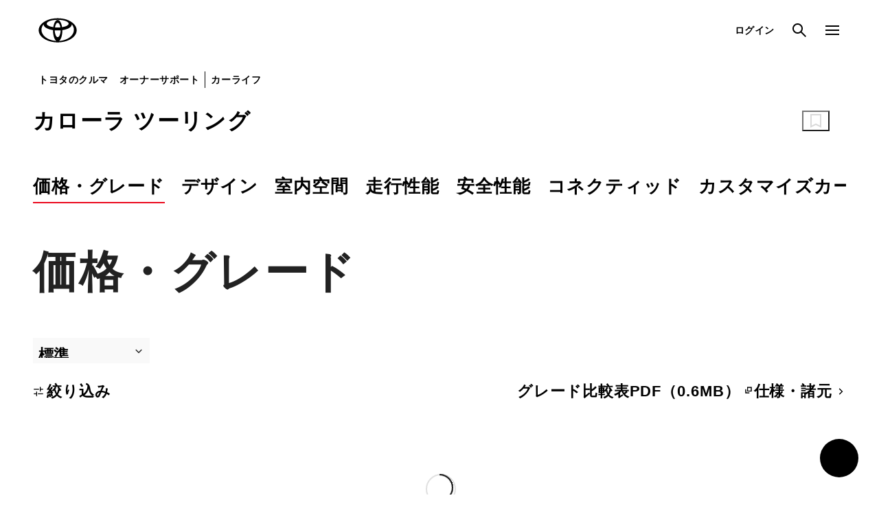

--- FILE ---
content_type: text/html;charset=UTF-8
request_url: https://toyota.jp/corollatouring/grade/
body_size: 11667
content:
<!DOCTYPE html>
<html lang="ja" dir="ltr">
<head>
	<meta charset="UTF-8" />
	<meta http-equiv="X-UA-Compatible" content="IE=edge">
	<meta name="keywords" content="" />
	<meta name="description" content="トヨタ カローラ ツーリング の公式サイト。グレードごとの価格や燃費、主要装備など、スペックをご確認いただけます。" />
	<meta name="robots" content="index, follow" />
	<meta name="author" content="TOYOTA MOTOR CORPORATION." />
	<meta name="format-detection" content="telephone=no" />
	<meta name="viewport" content="width=device-width, initial-scale=1, minimum-scale=1, maximum-scale=2, shrink-to-fit=no" />
<title>トヨタ カローラ ツーリング | 価格・グレード | トヨタ自動車WEBサイト</title>
	<link rel="canonical" href="https://toyota.jp/corollatouring/grade/index.html" />
	<link rel="shortcut icon" href="/favicon.ico" />
	<link rel="apple-touch-icon-precomposed" href="/apple-touch-icon.png" />
	<link rel="stylesheet" href="/pages/_system/common/css/cms_system.css" />
	<script type="text/javascript" src="https://toyota.jp/assets/773d7254e92626e794664b0b0dcfdbb5061178a9631"  ></script><script type="text/javascript" src="/pages/_system/common/js/lib/jquery-2.2.4.min.js"></script>
	<script type="text/javascript" src="/pages/_system/common/js/lib/jquery.cmsPackage.js"></script>
	<script type="text/javascript" src="/pages/_system/common/js/hosts/hosts.js"></script>
	<script type="text/javascript" src="/pages/_system/common/js/src/cms_system.js?v=2026012108"></script>
	<script type="text/javascript"><!--
		(function(r2data) {
			dmp_r2_tags = r2data.tagList;
			dmp_r2_contentsid = r2data.contentsId;
		})({"contentsId":29567697,"tagList":[]});
	//-->
	</script>
	<script type="text/javascript" src="/pages/contents/include/common/js/tjp_common.js?v=2026012108"></script>
	<script type="text/javascript" src="/pages/contents/include/common/js/tjp_beacon.js?v=2026012108"></script>
	<link rel="stylesheet" href="/pages/contents/include/common/css/tjp_reset.css">
<link rel="stylesheet" href="/pages/contents/include/common/css/tjp_common.css">
<link rel="stylesheet" href="/pages/contents/include/common/css/tjp_parts.css">
<link rel="stylesheet" href="/pages/contents/include/common/css/tjp_colorbox.css">
<link rel="stylesheet" href="/pages/contents/include/common/css/tjp_jquery.bxslider.css">
<link rel="stylesheet" href="/pages/contents/include/common/css/tjp_print.css" media="print">
<link rel="stylesheet" href="/pages/contents/include/carlineup/css/tjp_car_common.css">
<script type="text/javascript" src="/pages/contents/include/carlineup/js/car_history.js"></script>

<link rel="stylesheet" href="/pages/contents/include/component/css/tjp_component.css">
<script src="/pages/contents/include/component/js/tjp_component.js"></script>
<link rel="stylesheet" href="/pages/contents/include/carpage_format/6.0/css/tjp_car-contents.css">
<script src="/pages/contents/include/carpage_format/6.0/js/tjp_lineup_localnav.js"></script>
<script type="text/javascript" src="/pages/contents/corollatouring/001_p_001/js/car_data.js"></script>
<script type="text/javascript" src="/pages/contents/include/carpage_format/6.0/js/tjp_car-contents_grade.js"></script></head>
<body>
<div id="header-area">
	<div id="header">
		<script type="text/javascript" src="/pages/contents/include/common/js/tjp_header.js?v=2026012108"></script>
<script type="text/javascript"><!--
	if ((typeof(printHeader) != "undefined")) {
		printHeader();
	}
//--></script></div>
	<!-- /header -->
</div>
<!-- /header_area -->
<div id="main">
	<div id="contents">
		<div id="contents-inner">

			<div id="contents-head">
				<div id="tjp-lineup-local-nav" class="tjp-lineup-local-nav">
    <div class="tjp-lineup-local-nav__inner">
        <div class="tjp-lineup-local-nav__heading">
            <h2 class="tjp-lineup-local-nav__heading-label">
                <a href="/corollatouring/" class="tjp-lineup-local-nav__heading-link" data-ga-parm="navi_top">カローラ ツーリング</a>
            </h2>
        </div>
        <div class="tjp-lineup-local-nav__contents">
            <div class="tjp-lineup-local-nav__bookmark">
                <button class="tjp-button-icon tjp-lineup-local-nav__bookmark-button tjp-lineup-local-nav__bookmark-button--before" type="button"><span class="tjp-icon tjp-icon--bookmark tjp-button-icon__icon"></span><span class="tjp-button-icon__text">ブックマーク前</span></button> <button class="tjp-button-icon tjp-lineup-local-nav__bookmark-button tjp-lineup-local-nav__bookmark-button--after" type="button"><span class="tjp-icon tjp-icon--bookmark-after tjp-button-icon__icon"></span><span class="tjp-button-icon__text">ブックマーク済</span></button>
            </div>
        </div>
    </div>
</div></div>
			<!-- /contents_head -->
			<div id="keyvisual">
			</div>
			<!-- /keyvisual -->

			<div id="contents-body">
				<!-- section -->
							<div class="section html car-contents-template car-contents-template__lineup-local-sub-nav car-contents-template__lineup-local-sub-nav--no-tab" id="local-sub-nav">
			
		<div><div class="tjp-lineup-local-sub-nav">
  <div class="tjp-lineup-local-sub-nav__inner">
    <ul class="tjp-tab-navigation tjp-tab-navigation--align-left tjp-tab-navigation--sp-gutter">
      <li class="tjp-tab-navigation__item">
        <a href="/corollatouring/grade/" class="tjp-tab-navigation__link">
          <span class="tjp-tab-navigation__link-text">価格・グレード</span>
        </a>
      </li>
      <li class="tjp-tab-navigation__item">
        <a href="/corollatouring/design/" class="tjp-tab-navigation__link">
          <span class="tjp-tab-navigation__link-text">デザイン</span>
        </a>
      </li>
      <li class="tjp-tab-navigation__item">
        <a href="/corollatouring/usability/" class="tjp-tab-navigation__link">
          <span class="tjp-tab-navigation__link-text">室内空間</span>
        </a>
      </li>
      <li class="tjp-tab-navigation__item">
        <a href="/corollatouring/performance/" class="tjp-tab-navigation__link">
          <span class="tjp-tab-navigation__link-text">走行性能</span>
        </a>
      </li>
      <li class="tjp-tab-navigation__item">
        <a href="/corollatouring/safety/" class="tjp-tab-navigation__link">
          <span class="tjp-tab-navigation__link-text">安全性能</span>
        </a>
      </li>
      <li class="tjp-tab-navigation__item">
        <a href="/corollatouring/connected/" class="tjp-tab-navigation__link">
          <span class="tjp-tab-navigation__link-text">コネクティッド</span>
        </a>
      </li>
      <li class="tjp-tab-navigation__item">
        <a href="/corollatouring/customizecar/" class="tjp-tab-navigation__link">
          <span class="tjp-tab-navigation__link-text">カスタマイズカー</span>
        </a>
      </li>
      <li class="tjp-tab-navigation__item">
        <a href="/corollatouring/accessory/" class="tjp-tab-navigation__link">
          <span class="tjp-tab-navigation__link-text">アクセサリー</span>
        </a>
      </li>
      <li class="tjp-tab-navigation__item">
        <a href="/corollatouring/ecocar/" class="tjp-tab-navigation__link">
          <span class="tjp-tab-navigation__link-text">減税・補助金</span>
        </a>
      </li>
    </ul>
  </div>
</div></div>
	</div>

			<div class="section html car-contents-template tjp-cms-section tjp-cms-section--margin-no">
			
		<div><div class="car-contents-template__contents--type04">
  <div class="tjp-title tjp-title--type-a">
    <h3 class="tjp-text tjp-text--size-4l-3l tjp-text--bold tjp-text--normal">価格・グレード</h3>
  </div>
</div></div>
	</div>

			<div class="section html car-contents-template tjp-cms-section tjp-cms-section--full tjp-cms-section--margin-no">
			
		<div><div class="car-contents-template__contents car-contents-template__contents--type05">
  <div class="car-contents-template__container">
    <div class="tjp-select-tab" data-tjp-select-tab="">
      <div class="tjp-select-tab__select tjp-select-tab__select--width-auto">
        <div class="tjp-dropdown tjp-select-tab__select-element">
          <select class="tjp-dropdown__element" data-tjp-select-tab-select>
            <option value="0" selected>標準</option>
            <option value="1">価格が安い順</option>
            <option value="2">人気順</option>
          </select>
        </div>
      </div>
      <div class="tjp-select-tab__description">
        <div class="car-contents-template__column">
          <div>
            <button class="tjp-text-button" type="button" data-tjp-modal-open="tjp-grade-filter-half-modal"><span class="tjp-icon tjp-icon--size-s tjp-icon--sort"></span>絞り込み</button>
          </div>
          <div class="car-contents-template__column-inner-column">
            <a href="/pages/contents/corollatouring/001_p_001/pdf/corollatouring_equipment_compare_202505.pdf" target="_blank" class="tjp-link-blank car-contents-template__column-link">
              <span class="tjp-text tjp-text--size-s-2s tjp-text--bold tjp-link-blank__inner">グレード比較表PDF（0.6MB）</span>
            </a>
            <a href="/corollatouring/specification/" class="tjp-text-button">仕様・諸元<span class="tjp-icon tjp-icon--size-s tjp-icon--arrow-01-right"></span></a>
          </div>
        </div>
        <div class="car-contents-template__filter-result">
          <div class="tjp-text tjp-text--size-m-s tjp-text--bold tjp-text--normal car-contents-template__filter-result-summary">該当車種<span class="car-contents-template__filter-result-count"></span>件</div>
          <div class="car-contents-template__filter-result-list-wrapper">
            <div class="tjp-scrollable">
              <div class="tjp-scrollable__inner">
                <ul class="car-contents-template__filter-result-list"></ul>
              </div>
            </div>
          </div>
        </div>
      </div>
      <div class="tjp-select-tab__contents">
        <div class="tjp-select-tab__panel is-active" data-tjp-select-tab-panel="0">
          <div class="car-contents-template__stack">
            <h4 class="car-contents-u-none">標準</h4>
          </div>
          <div class="car-contents-template__stack car-contents-template__stack--size-7l">
            <div class="car-contents-template__grade-list-loader-wrapper">
              <div class="tjp-progress-circular">
                <div class="tjp-progress-circular__panel">
                  <div class="tjp-progress-circular__panel-inner">
                    <div class="tjp-progress-circular__panel-inner-item"></div>
                  </div>
                </div>
                <div class="tjp-progress-circular__panel">
                  <div class="tjp-progress-circular__panel-inner">
                    <div class="tjp-progress-circular__panel-inner-item"></div>
                  </div>
                </div>
              </div>
            </div>
            <div class="car-contents-template__grade-list-loading-hidden"></div>
          </div>
        </div>
        <div class="tjp-select-tab__panel" data-tjp-select-tab-panel="1">
          <div class="car-contents-template__stack">
            <h4 class="car-contents-u-none">価格が安い順</h4>
          </div>
          <div class="car-contents-template__stack car-contents-template__stack--size-7l">
            <div class="car-contents-template__grade-list-loader-wrapper">
              <div class="tjp-progress-circular">
                <div class="tjp-progress-circular__panel">
                  <div class="tjp-progress-circular__panel-inner">
                    <div class="tjp-progress-circular__panel-inner-item"></div>
                  </div>
                </div>
                <div class="tjp-progress-circular__panel">
                  <div class="tjp-progress-circular__panel-inner">
                    <div class="tjp-progress-circular__panel-inner-item"></div>
                  </div>
                </div>
              </div>
            </div>
            <div class="car-contents-template__grade-list-loading-hidden"></div>
          </div>
        </div>
        <div class="tjp-select-tab__panel" data-tjp-select-tab-panel="2">
          <div class="car-contents-template__stack">
            <h4 class="car-contents-u-none">人気順</h4>
          </div>
          <div class="car-contents-template__stack car-contents-template__stack--size-7l">
            <div class="car-contents-template__contents car-contents-template__contents--type05">
              <div class="car-contents-template__grade-list-loader-wrapper">
                <div class="tjp-progress-circular">
                  <div class="tjp-progress-circular__panel">
                    <div class="tjp-progress-circular__panel-inner">
                      <div class="tjp-progress-circular__panel-inner-item"></div>
                    </div>
                  </div>
                  <div class="tjp-progress-circular__panel">
                    <div class="tjp-progress-circular__panel-inner">
                      <div class="tjp-progress-circular__panel-inner-item"></div>
                    </div>
                  </div>
                </div>
              </div>
              <div class="car-contents-template__grade-list-loading-hidden"></div>
            </div>
          </div>
        </div>
      </div>
    </div>
  </div>
</div></div>
	</div>

			<div class="section html car-contents-template tjp-cms-section" id="ecocar-info">
			
		<div><div class="car-contents-template__stack">
  <div class="car-contents-template__heading">
    <div class="tjp-title tjp-title--type-b">
      <h4 class="tjp-text tjp-text--size-3l-2l tjp-text--bold tjp-text--normal">減税・補助金 優遇額試算例</h4>
    </div>
  </div>
</div>
<div class="car-contents-template__stack car-contents-template__stack--size-4l">
  <div class="tjp-title tjp-title--type-c">
    <h5 class="tjp-text tjp-text--size-2l-l tjp-text--bold tjp-text--normal">の場合の最大優遇額<button class="tjp-button-icon tjp-information-button tjp-information-button--inline" type="button" data-tjp-modal-open="tjp-grade-ecocar-popup"><span class="tjp-icon tjp-icon--info tjp-button-icon__icon"></span></button>
    </h5>
  </div>
</div>
<div class="car-contents-template__stack car-contents-template__stack--size-l">
  <div class="car-contents-template__frame-column">
    <div class="car-contents-template__frame-column-inner">
      <div class="tjp-frame">
        <dl class="car-contents-template__frame-column-content">
          <dt class="car-contents-template__frame-column-main-text">
            <b class="tjp-text tjp-text--size-l-m tjp-text--bold">優遇額合計</b>
          </dt>
          <dd class="car-contents-template__frame-column-main-text">
            <b class="tjp-price">
              <span class="tjp-price__inner">
                <span class="tjp-text tjp-text--size-2s-3s tjp-text--bold tjp-text--normal tjp-price__before-text">約</span><span class="tjp-text tjp-text--size-3l-2l tjp-text--bold tjp-text--normal tjp-price__value">000,000</span><span class="tjp-text tjp-text--size-2s-3s tjp-text--bold tjp-text--normal tjp-price__yen">円</span> </span>
            </b>
          </dd>
        </dl>
        <div class="car-contents-template__frame-column-content car-contents-template__stack car-contents-template__stack--size-2s">
          <p class="tjp-note"> <span>エコカー減税（車両重量税）、グリーン化特例（自動車税）、CEV補助金の合計額</span>
          </p>
        </div>
      </div>
    </div>
    <div class="car-contents-template__frame-column-inner">
      <div class="tjp-frame tjp-frame--height-full">
        <dl class="car-contents-template__frame-column-content">
          <dt class="car-contents-template__frame-column-main-text">
            <b class="tjp-text tjp-text--size-l-m tjp-text--bold">環境性能割</b>
          </dt>
          <dd class="car-contents-template__frame-column-main-text">
            <b class="tjp-price">
              <span class="tjp-price__inner">
                <span class="tjp-text tjp-text--size-2s-3s tjp-text--bold tjp-text--normal tjp-price__before-text">非課税</span><span class="tjp-text tjp-text--size-3l-2l tjp-text--bold tjp-text--normal tjp-price__value">0</span><span class="tjp-text tjp-text--size-2s-3s tjp-text--bold tjp-text--normal tjp-price__yen">円</span> </span>
            </b>
          </dd>
        </dl>
      </div>
    </div>
  </div>
</div>
<div class="car-contents-template__stack car-contents-template__stack--size-l">
  <div class="car-contents-template__right-block">
    <a href="#" class="tjp-text-button">減税・補助金の詳細はこちら<span class="tjp-icon tjp-icon--size-s tjp-icon--arrow-01-right"></span></a>
  </div>
</div></div>
	</div>

			<div class="section html car-contents-template tjp-cms-section">
			
		<div><div class="car-contents-template__heading">
  <div class="tjp-title tjp-title--type-b">
    <h4 class="tjp-text tjp-text--size-3l-2l tjp-text--bold tjp-text--normal">その他のご購入・ご利用方法</h4>
  </div>
</div>
<div class="car-contents-template__contents car-contents-template__contents--type05">
  <ul class="tjp-grid car-contents-template__banner-grid">
    <li class="tjp-grid__item">
      <a href="/ucar/carlist/?Cn=01_カローラツーリング&Ptc=0000&Ar=00&Sc=0" class="tjp-offer-used-car-card car-contents-template__banner-grid-item">
        <div class="tjp-offer-used-car-card__image-block">
          <img class="tjp-offer-used-car-card__image" src="/pages/contents/include/component/image/thumbnail_logo_ucar.svg" alt="TOYOTA認定中古車">
        </div>
        <dl class="tjp-offer-used-car-card__lead">
          <dt class="tjp-text tjp-text--size-m-s tjp-text--bold tjp-offer-used-car-card__lead-heading">トヨタの中古車</dt>
          <dd class="tjp-text tjp-text--size-s-2s tjp-offer-used-car-card__lead-description"> 中古車もトヨタのお店なら、<br> 安心してご購入いただけます。 </dd>
        </dl>
        <div class="tjp-offer-used-car-card__action">
          <span class="tjp-icon-layout">
            <span class="tjp-icon-layout__item"> <span class="tjp-text tjp-text--size-s-2s tjp-text--bold"><span data-car-contents-car-name=""></span>の中古車一覧を見る</span></span>
            <span class="tjp-icon-layout__icon"> <span class="tjp-icon tjp-icon--size-s tjp-icon--arrow-01-right"></span></span>
          </span>
        </div>
      </a>
    </li>
    <li class="tjp-grid__item">
      <a href="https://kinto-jp.com/kinto_one/lineup/toyota/corollatouring/?utm_source=tj_corollatouring&utm_medium=referral&utm_campaign=brand&utm_content=sub" target="_blank" class="tjp-offer-kinto-card car-contents-template__banner-grid-item">
        <div class="tjp-offer-kinto-card__image-block">
          <img class="tjp-offer-kinto-card__image" src="/pages/contents/include/component/image/thumbnail_logo_kinto.svg" alt="KINTO">
        </div>
        <dl class="tjp-offer-kinto-card__lead">
          <dt class="tjp-text tjp-text--size-m-s tjp-text--bold tjp-text--normal tjp-offer-kinto-card__lead-heading">クルマのサブスク「KINTO」</dt>
          <dd class="tjp-text tjp-text--size-s-2s tjp-text--normal tjp-offer-kinto-card__lead-description">初期費用0、自動車保険・車検もコミコミ </dd>
        </dl>
        <div class="tjp-offer-kinto-card__info">
          <div class="tjp-offer-kinto-card__price">
            <span class="tjp-text tjp-text--size-2s-3s tjp-text--bold tjp-text--normal tjp-offer-kinto-card__price-type">月額</span> <span class="tjp-text tjp-text--size-l-m tjp-text--bold tjp-text--normal tjp-offer-kinto-card__price-num">23,980</span> <span class="tjp-text tjp-text--size-2s-3s tjp-text--bold tjp-text--normal tjp-offer-kinto-card__price-unit">円（税込）～</span>
          </div>
          <div class="tjp-offer-kinto-card__note">
            <p class="tjp-note"><span>初期費用フリープラン／7年契約、ボーナス月額加算165,000円（税込）×14回／G HEV 1.8L 2WD（5人）、スタンダードパッケージ、その他追加オプションなし</span></p>
          </div>
        </div>
      </a>
    </li>
  </ul>
</div></div>
	</div>

			<div class="section html car-contents-template tjp-cms-section">
			
		<div><div class="car-contents-template__heading">
  <div class="tjp-title tjp-title--type-b">
    <h4 class="tjp-text tjp-text--size-3l-2l tjp-text--bold tjp-text--normal">近々購入を予定されている方へ</h4>
  </div>
</div>
<div class="car-contents-template__contents car-contents-template__contents--type02">
  <p class="tjp-text tjp-text--size-m-s tjp-text--normal">My TOYOTAで購入・オーナーサポートを受けることができます。</p>
  <div class="car-contents-template__stack car-contents-template__stack--size-4l car-contents-u-lineheight0">
    <span class="tjp-tag tjp-tag--dark">購入前</span>
    <p class="tjp-text tjp-text--size-m-s tjp-text--bold tjp-text--normal car-contents-template__stack car-contents-template__stack--size-s">見積り・契約・納車といったご購入のステップをサポート</p>
  </div>
  <div class="car-contents-template__stack car-contents-template__stack--size-l car-contents-u-lineheight0">
    <span class="tjp-tag tjp-tag--dark">購入後</span>
    <p class="tjp-text tjp-text--size-m-s tjp-text--bold tjp-text--normal car-contents-template__stack car-contents-template__stack--size-s">リコールや無償アップグレードなど重要なお知らせをお伝えし、日本全国の販売店と協力して、お客さまの安心・安全なカーライフをサポート</p>
  </div>
  <div class="car-contents-template__stack car-contents-template__stack--size-l">
    <div class="tjp-offer-t-connect-card">
      <div class="tjp-offer-t-connect-card__image-block">
        <img class="tjp-offer-t-connect-card__image" src="/pages/contents/include/component/image/thumbnail_logo_t-connect.svg" alt="T-Connect">
      </div>
      <p class="tjp-text tjp-text--size-s-2s tjp-text--bold tjp-text--normal tjp-offer-t-connect-card__lead"><span data-car-contents-car-name=""></span>はT-Connectのご利用が可能です。5年間無料でクルマと繋がるサービスをご利用可能です。</p>
      <div class="tjp-offer-t-connect-card__list">
        <ul class="tjp-list tjp-list--dot-large tjp-list--space">
          <li class="tjp-list__item">
            <span class="tjp-text tjp-text--size-s-2s tjp-text--normal">ヘルプネットによる緊急時の自動通報</span>
          </li>
          <li class="tjp-list__item">
            <span class="tjp-text tjp-text--size-s-2s tjp-text--normal">アプリでのリモート操作、デジタルキー</span>
          </li>
          <li class="tjp-list__item">
            <span class="tjp-text tjp-text--size-s-2s tjp-text--normal">ナビでのリアルタイムな店舗・施設情報の提供など</span>
          </li>
        </ul>
      </div>
    </div>
  </div>
</div></div>
	</div>

			<div class="section html car-contents-template car-contents-template--logging-out--show tjp-cms-section tjp-cms-section--margin-s">
			
		<div><div class="tjp-button-layout">
  <button class="tjp-button" type="button" data-tjp-modal-open="tjp-sign-up-popup">新規登録</button>
  <a href="/member/gate/loginscreen" class="tjp-button tjp-button--secondary">ログイン</a>
</div></div>
	</div>

			<div class="section html car-contents-template tjp-cms-section tjp-cms-section--margin-s">
			
		<div><div class="car-contents-template__right-block">
  <div class="car-contents-template__stack car-contents-template__display-change car-contents-template__display-change--logging-out--show">
    <a href="/member/mytoyota/" class="tjp-text-button">オーナーサポート<span class="tjp-icon tjp-icon--size-s tjp-icon--arrow-01-right"></span></a>
  </div>
  <div class="car-contents-template__stack car-contents-template__display-change car-contents-template__display-change--logging-in--show">
    <a href="/member/mytoyota/" class="tjp-text-button">My TOYOTA<span class="tjp-icon tjp-icon--size-s tjp-icon--arrow-01-right"></span></a>
  </div>
  <div class="car-contents-template__stack">
    <a href="/tconnectservice/" class="tjp-text-button" data-tconnect-link="1">T-Connect<span class="tjp-icon tjp-icon--size-s tjp-icon--arrow-01-right"></span></a>
  </div>
</div></div>
	</div>

			<div class="section html car-contents-template tjp-cms-section car-contents-template__anchor-destination" id="support">
			
		<div><div class="tjp-title tjp-title--type-b">
  <h4 class="tjp-text tjp-text--size-3l-2l tjp-text--bold tjp-text--normal">購入サポート</h4>
</div></div>
	</div>

			<div class="section html car-contents-template tjp-cms-section tjp-cms-section--margin-s">
			
		<div><div class="car-contents-template__contents">
  <div class="tjp-title-description-button-group">
    <ul class="tjp-title-description-button-group__list">
      <li class="tjp-title-description-button-group__list-item">
        <a href="/service/estimate/grades?car_name_en=COROLLA%20Touring" class="tjp-title-description-button">
          <span class="tjp-title-description-button__title">見積りシミュレーション</span>
          <span class="tjp-icon tjp-icon--arrow-01-right tjp-title-description-button__icon"></span>
          <span class="tjp-title-description-button__description">お好みのボディカラー、オプションを組み合わせて、簡単ステップでお見積りいただけます。</span>
        </a>
      </li>
      <li class="tjp-title-description-button-group__list-item">
        <a href="/service/store-search/dc/search?mode=dealer&CAR_NAME_EN=COROLLA%20Touring" class="tjp-title-description-button">
          <span class="tjp-title-description-button__title">販売店検索</span>
          <span class="tjp-icon tjp-icon--arrow-01-right tjp-title-description-button__icon"></span>
          <span class="tjp-title-description-button__description">お近くの販売店を検索する場合はこちら</span>
        </a>
      </li>
      <li class="tjp-title-description-button-group__list-item">
        <a href="/service/store-search/dc/search?mode=trial&CAR_NAME_EN=COROLLA%20Touring" class="tjp-title-description-button">
          <span class="tjp-title-description-button__title">試乗予約</span>
          <span class="tjp-icon tjp-icon--arrow-01-right tjp-title-description-button__icon"></span>
          <span class="tjp-title-description-button__description">試乗して購入検討する場合はこちら</span>
        </a>
      </li>
      <li class="tjp-title-description-button-group__list-item">
        <a href="/service/store-search/dc/search?mode=sales&CAR_NAME_EN=COROLLA%20Touring" class="tjp-title-description-button">
          <span class="tjp-title-description-button__title">購入相談</span>
          <span class="tjp-icon tjp-icon--arrow-01-right tjp-title-description-button__icon"></span>
          <span class="tjp-title-description-button__description">気になるクルマの購入相談や来店予約ができます。お気軽にご相談ください。</span>
        </a>
      </li>
    </ul>
  </div>
</div></div>
	</div>

			<div class="section html car-contents-template tjp-cms-section">
			
		<div><ul class="tjp-related-link-list">
  <li class="tjp-related-link-list__item">
    <a href="/request/webcatalog/corollatouring/" class="tjp-button-block">
      <span class="tjp-button-block__text">WEBカタログ</span>
      <span class="tjp-icon tjp-icon--arrow-01-right tjp-button-block__icon"></span></a>
  </li>
  <li class="tjp-related-link-list__item">
    <a href="/faq/search/?car=カローラ%20ツーリング" class="tjp-button-block">
      <span class="tjp-button-block__text">よくあるご質問</span>
      <span class="tjp-icon tjp-icon--arrow-01-right tjp-button-block__icon"></span></a>
  </li>
  <li class="tjp-related-link-list__item">
    <a href="/corollatouring/specification/" class="tjp-button-block">
      <span class="tjp-button-block__text">仕様・諸元</span>
      <span class="tjp-icon tjp-icon--arrow-01-right tjp-button-block__icon"></span></a>
  </li>
  <li class="tjp-related-link-list__item">
    <a href="/function-guide/corollatouring/" class="tjp-button-block">
      <span class="tjp-button-block__text">操作ガイド</span>
      <span class="tjp-icon tjp-icon--arrow-01-right tjp-button-block__icon"></span></a>
  </li>
</ul>
</div>
	</div>

			<div class="section image list2 tjp-cms-section tjp-cms-image-section--list2 tjp-cms-image-section tjp-cms-section--margin-stjp-cms-section tjp-cms-image-section--list2 tjp-cms-image-section">
			<ul class="figure-block">
	
			
		<li>
		<dl>
			<dt>
							<a rel="43904974" class="" target="_self" href="/info/corolla_brand/">
					<img class="imgChange" src="//toyota.jp/pages/contents/include/carpage_format/6.0/image/topics/topics_corolla_brand.jpg" alt="" data-pc="//toyota.jp/pages/contents/include/carpage_format/6.0/image/topics/topics_corolla_brand.jpg" data-sp="//toyota.jp/pages/contents/include/carpage_format/6.0/image/topics/topics_corolla_brand.jpg" loading="lazy">
				</a>
						</dt>
								</dl>
	</li>
		
			
		<li>
		<dl>
			<dt>
							<a rel="43904974" class="" target="_self" href="/info/corolla_brand/compare/">
					<img class="imgChange" src="//toyota.jp/pages/contents/include/carpage_format/6.0/image/topics/topics_corolla_brand_compare.jpg" alt="" data-pc="//toyota.jp/pages/contents/include/carpage_format/6.0/image/topics/topics_corolla_brand_compare.jpg" data-sp="//toyota.jp/pages/contents/include/carpage_format/6.0/image/topics/topics_corolla_brand_compare.jpg" loading="lazy">
				</a>
						</dt>
								</dl>
	</li>
		
			
		<li>
		<dl>
																		
											<dt class="measure-movie-off">
					<a rel="43904974" href="//www.youtube.com/embed/8Hdba5mFLGQ?autoplay=1&amp;mute=1&amp;enablejsapi=1" class="video-thumbnail clboxMovie">
						<img class="imgChange" src="//toyota.jp/pages/contents/include/carpage_format/6.0/image/topics/topics_corolla_movie_01.jpg" alt="" data-pc="//toyota.jp/pages/contents/include/carpage_format/6.0/image/topics/topics_corolla_movie_01.jpg" data-sp="//toyota.jp/pages/contents/include/carpage_format/6.0/image/topics/topics_corolla_movie_01.jpg" loading="lazy">
					</a>
				</dt>
															</dl>
	</li>
		
			
		<li>
		<dl>
			<dt>
							<a rel="43904974" class="" target="_self" href="/info/toyotagram/">
					<img class="imgChange" src="//toyota.jp/pages/contents/include/carpage_format/6.0/image/topics/topics_toyotagram.jpg" alt="" data-pc="//toyota.jp/pages/contents/include/carpage_format/6.0/image/topics/topics_toyotagram.jpg" data-sp="//toyota.jp/pages/contents/include/carpage_format/6.0/image/topics/topics_toyotagram.jpg" loading="lazy">
				</a>
						</dt>
								</dl>
	</li>
		
			
		<li>
		<dl>
			<dt>
							<a rel="43904974" class="" target="_blank" href="https://toyotaconnected.co.jp/movilink/">
					<img class="imgChange" src="//toyota.jp/pages/contents/include/carpage_format/6.0/image/topics/topics_toyotaconnected_movilink.jpg" alt="" data-pc="//toyota.jp/pages/contents/include/carpage_format/6.0/image/topics/topics_toyotaconnected_movilink.jpg" data-sp="//toyota.jp/pages/contents/include/carpage_format/6.0/image/topics/topics_toyotaconnected_movilink.jpg" loading="lazy">
				</a>
						</dt>
								</dl>
	</li>
		
			
		<li>
		<dl>
			<dt>
							<a rel="43904974" class="" target="_self" href="/lecture/">
					<img class="imgChange" src="//toyota.jp/pages/contents/include/carpage_format/6.0/image/topics/topics_lecture.jpg" alt="" data-pc="//toyota.jp/pages/contents/include/carpage_format/6.0/image/topics/topics_lecture.jpg" data-sp="//toyota.jp/pages/contents/include/carpage_format/6.0/image/topics/topics_lecture.jpg" loading="lazy">
				</a>
						</dt>
								</dl>
	</li>
		
			
		<li>
		<dl>
			<dt>
							<a rel="43904974" class="" target="_self" href="/info/e-toyota/">
					<img class="imgChange" src="//toyota.jp/pages/contents/include/carpage_format/6.0/image/topics/topics_e-toyota.jpg" alt="" data-pc="//toyota.jp/pages/contents/include/carpage_format/6.0/image/topics/topics_e-toyota.jpg" data-sp="//toyota.jp/pages/contents/include/carpage_format/6.0/image/topics/topics_e-toyota.jpg" loading="lazy">
				</a>
						</dt>
								</dl>
	</li>
		
			
		<li>
		<dl>
			<dt>
							<a rel="43904974" class="" target="_self" href="/service/estimate/grades?car_name_en=COROLLA%20Touring">
					<img class="imgChange" src="//toyota.jp/pages/contents/corollatouring/001_p_001/image/common/topics_esimate_sim.jpg" alt="" data-pc="//toyota.jp/pages/contents/corollatouring/001_p_001/image/common/topics_esimate_sim.jpg" data-sp="//toyota.jp/pages/contents/corollatouring/001_p_001/image/common/topics_esimate_sim.jpg" loading="lazy">
				</a>
						</dt>
								</dl>
	</li>
		
			
		<li>
		<dl>
			<dt>
							<a rel="43904974" class="" target="_blank" href="https://kinto-jp.com/kinto_one/lineup/toyota/corollatouring/?utm_source=tj_corollatouring&utm_medium=referral&utm_campaign=brand&utm_content=bnr_car">
					<img class="imgChange" src="//toyota.jp/pages/contents/corollatouring/001_p_001/image/common/topics_kinto.jpg" alt="" data-pc="//toyota.jp/pages/contents/corollatouring/001_p_001/image/common/topics_kinto.jpg" data-sp="//toyota.jp/pages/contents/corollatouring/001_p_001/image/common/topics_kinto.jpg" loading="lazy">
				</a>
						</dt>
								</dl>
	</li>
		
			
		<li>
		<dl>
			<dt>
							<a rel="43904974" class="" target="_blank" href="https://www.modellista.co.jp/product/corollatouring/">
					<img class="imgChange" src="//toyota.jp/pages/contents/corollatouring/001_p_001/image/common/topics_modellista.jpg" alt="" data-pc="//toyota.jp/pages/contents/corollatouring/001_p_001/image/common/topics_modellista.jpg" data-sp="//toyota.jp/pages/contents/corollatouring/001_p_001/image/common/topics_modellista.jpg" loading="lazy">
				</a>
						</dt>
								</dl>
	</li>
		
			
		<li>
		<dl>
			<dt>
							<a rel="43904974" class="" target="_blank" href="https://parts.toyota-mp.co.jp/carlineup/corollatouring/">
					<img class="imgChange" src="//toyota.jp/pages/contents/corollatouring/001_p_001/image/common/topics_parts-toyota-mp.jpg" alt="" data-pc="//toyota.jp/pages/contents/corollatouring/001_p_001/image/common/topics_parts-toyota-mp.jpg" data-sp="//toyota.jp/pages/contents/corollatouring/001_p_001/image/common/topics_parts-toyota-mp.jpg" loading="lazy">
				</a>
						</dt>
								</dl>
	</li>
		
			
		<li>
		<dl>
			<dt>
							<a rel="43904974" class="" target="_blank" href="https://factory.kinto-jp.com/products/CT012_02/?utm_source=toyota.jp&utm_medium=referral&utm_campaign=brand&utm_content=CT012_meterDesignUPG_202510">
					<img class="imgChange" src="//toyota.jp/pages/contents/corollatouring/001_p_001/image/common/topics_kinto_factory.jpg" alt="" data-pc="//toyota.jp/pages/contents/corollatouring/001_p_001/image/common/topics_kinto_factory.jpg" data-sp="//toyota.jp/pages/contents/corollatouring/001_p_001/image/common/topics_kinto_factory.jpg" loading="lazy">
				</a>
						</dt>
								</dl>
	</li>
	</ul>

</div>			<div class="section html car-contents-template tjp-cms-section">
			
		<div><div class="car-contents-template__right-block">
  <button class="tjp-text-button" type="button" data-tjp-modal-open="caution-supplement-popup">ご留意事項・補足事項について<span class="tjp-icon tjp-icon--size-s tjp-icon--info"></span></button>
</div></div>
	</div>

			<div class="section html car-contents-template tjp-cms-section tjp-cms-section--margin-no">
			
		<div><div class="tjp-popup" id="caution-supplement-popup" aria-hidden="true">
  <div class="tjp-popup__overlay" tabindex="-1" data-tjp-modal-close="caution-supplement-popup"></div>
  <div class="tjp-popup__contents-wrapper" role="dialog" aria-modal="true">
    <div class="tjp-popup__contents" data-scroll-lock-scrollable="">
      <div class="tjp-popup__header">
        <button class="tjp-popup__close" type="button" data-tjp-modal-close="caution-supplement-popup">
          <span class="tjp-popup__close-text">Close</span>
        </button>
      </div>
      <div class="tjp-popup__body">
        <div class="tjp-title tjp-title--type-c">
          <b class="tjp-text tjp-text--size-2l-l tjp-text--bold tjp-text--normal">ご留意事項・補足事項について</b>
        </div>
        <div class="car-contents-template__stack car-contents-template__stack--size-l">
<ul>
<li><p class="tjp-note tjp-note--mark-extend"><span class="tjp-note__mark">■</span><span>北海道・沖縄地区は価格が異なります。</span></p></li>
<li><p class="tjp-note tjp-note--mark-extend"><span class="tjp-note__mark">■</span><span>「メーカーオプション」「メーカーパッケージオプション」はご注文時に申し受けます。メーカーの工場で装着するため、ご注文後はお受けできませんのでご了承ください。</span></p></li>
<li><p class="tjp-note tjp-note--mark-extend"><span class="tjp-note__mark">■</span><span>価格はメーカー希望小売価格＜（消費税込み）’25年5月現在のもの＞で参考価格です。価格は販売店が独自に定めていますので、詳しくは各販売店におたずねください。</span></p></li>
<li><p class="tjp-note tjp-note--mark-extend"><span class="tjp-note__mark">■</span><span>ボディカラーおよび内装色は撮影の条件、ご覧になる画面によって実際の色とは異なって見えることがあります。また、実車においてもご覧になる環境（屋内外、光の角度等）により、ボディカラーの見え方は異なります。</span></p></li>
<li><p class="tjp-note tjp-note--mark-extend"><span class="tjp-note__mark">■</span><span>シート色ホワイトを選択した場合、ドアアームレスト表皮、センターコンソールボックスのフタ部分がホワイトになります。</span></p></li>
<li><p class="tjp-note tjp-note--mark-extend"><span class="tjp-note__mark">■</span><span>価格はタイヤパンク応急修理キット付の価格です。</span></p></li>
<li><p class="tjp-note tjp-note--mark-extend"><span class="tjp-note__mark">■</span><span>安全運転を支援する装置は、あくまで運転を支援する機能です。本機能を過信せず、必ずドライバーが責任を持って運転してください。</span></p></li>
<li><p class="tjp-note tjp-note--mark-extend"><span class="tjp-note__mark">■</span><span>装備類の詳しい設定は、主要装備一覧表をご覧ください。</span></p></li>
</ul>
        </div>
        <div class="car-contents-template__stack car-contents-template__stack--size-l">
<ul>
<li><p class="tjp-note tjp-note--mark-extend"><span class="tjp-note__mark">■</span><span>環境対応車 普及促進税制およびリサイクル料金については、各販売店へおたずねください。</span></p></li>
<li><p class="tjp-note tjp-note--mark-extend"><span class="tjp-note__mark">■</span><span>燃料消費率は定められた試験条件のもとでの値です。お客様の使用環境（気象、渋滞等）や運転方法（急発進、エアコン使用等）に応じて燃料消費率は異なります。</span></p></li>
<li><p class="tjp-note tjp-note--mark-extend"><span class="tjp-note__mark">■</span><span>2021年4月の車両生産分より、車体（後面ガラス）への燃費基準達成／低排出ガス車ステッカーの貼付を廃止いたします。本WEBサイトの車両画像には、燃費基準達成／低排出ガス車ステッカーが貼付された画像を使用している場合があります。車両のご注文をいただいた日に関わらず、生産時期が2021年4月以降の場合、燃費基準達成／低排出ガス車ステッカーの貼付が無くなります。詳しくはお近くの販売店にお問い合わせください。</span></p></li>
<li><p class="tjp-note tjp-note--mark-extend"><span class="tjp-note__mark">■</span><span>表示される画面は、グレードやオプション装着により設定が異なります。</span></p></li>
<li><p class="tjp-note tjp-note--mark-extend"><span class="tjp-note__mark">■</span><span>WLTCモードは、市街地、郊外、高速道路の各走行モードを平均的な使用時間配分で構成した国際的な走行モードです。市街地モードは、信号や渋滞等の影響を受ける比較的低速な走行を想定し、郊外モードは、信号や渋滞等の影響をあまり受けない走行を想定、高速道路モードは、高速道路等での走行を想定しています。</span></p></li>
<li><p class="tjp-note tjp-note--mark-extend"><span class="tjp-note__mark">■</span><span>北海道地区の価格には寒冷地仕様が含まれます。</span></p></li>
<li><p class="tjp-note tjp-note--mark-extend"><span class="tjp-note__mark">■</span><span>価格にはオプション価格は含まれていません。</span></p></li>
<li><p class="tjp-note tjp-note--mark-extend"><span class="tjp-note__mark">■</span><span>保険料、税金（除く消費税）、登録料などの諸費用は別途申し受けます。</span></p></li>
<li><p class="tjp-note tjp-note--mark-extend"><span class="tjp-note__mark">■</span><span>写真は機能説明のために各ランプを点灯したものです。実際の走行状態を示すものではありません。</span></p></li>
<li><p class="tjp-note tjp-note--mark-extend"><span class="tjp-note__mark">■</span><span>写真は機能説明のためにボディの一部を切断したカットモデルです。</span></p></li>
<li><p class="tjp-note tjp-note--mark-extend"><span class="tjp-note__mark">■</span><span>画面はハメ込み合成です。</span></p></li>
<li><p class="tjp-note tjp-note--mark-extend"><span class="tjp-note__mark">■</span><span>安全性能の動画は、当該車種のイメージではない場合があります。</span></p></li>
<li><p class="tjp-note tjp-note--mark-extend"><span class="tjp-note__mark">■</span><span>一部の写真・動画は合成・イメージです。</span></p></li>
<li><p class="tjp-note tjp-note--mark-extend"><span class="tjp-note__mark">■</span><span>写真・動画の色や照度は実際とは異なります。</span></p></li>
<li><p class="tjp-note tjp-note--mark-extend"><span class="tjp-note__mark">■</span><span>写真・動画のカメラ・レーダーの検知範囲はイメージです。</span></p></li>
<li><p class="tjp-note tjp-note--mark-extend"><span class="tjp-note__mark">■</span><span>運転者には安全運転の義務があります。運転者は各システムを過信せず、常に自らの責任で周囲の状況を把握し、ご自身の操作で安全を確保してください。</span></p></li>
<li><p class="tjp-note tjp-note--mark-extend"><span class="tjp-note__mark">■</span><span>各システムに頼ったり、安全を委ねる運転をすると思わぬ事故につながり、重大な傷害におよぶか最悪の場合は死亡につながるおそれがあります。</span></p></li>
<li><p class="tjp-note tjp-note--mark-extend"><span class="tjp-note__mark">■</span><span>ご使用の前には、あらかじめ取扱説明書で各システムの特徴・操作方法を必ずご確認ください。</span></p></li>
<li><p class="tjp-note tjp-note--mark-extend"><span class="tjp-note__mark">■</span><span>お客様ご自身で各安全機能の作動テストを行わないでください。対象や状況によってはシステムが正常に作動せず、思わぬ事故につながるおそれがあります。</span></p></li>
</ul>
        </div>

      </div>
    </div>
  </div>
</div></div>
	</div>

			<div class="section html car-contents-template tjp-cms-section tjp-cms-section--margin-no">
			
		<div><div class="tjp-half-modal tjp-grade-filter-half-modal" id="tjp-grade-filter-half-modal" aria-hidden="true">
  <div class="tjp-half-modal__overlay" tabindex="-1" data-tjp-modal-close="tjp-grade-filter-half-modal"></div>
  <div class="tjp-half-modal__contents-wrapper" role="dialog" aria-modal="true">
    <div class="tjp-half-modal__contents" data-scroll-lock-scrollable="">
      <div class="tjp-half-modal__header">
        <button class="tjp-half-modal__close" type="button" data-tjp-modal-close="tjp-grade-filter-half-modal">
          <span class="tjp-half-modal__close-text">Close</span>
        </button>
      </div>
      <div class="tjp-half-modal__body">
        <div class="tjp-title tjp-title--type-c">
          <b class="tjp-text tjp-text--size-2l-l tjp-text--bold tjp-text--normal">絞り込み</b>
        </div>
        <div class="tjp-grade-filter-half-modal__contents">
          <div class="tjp-grade-filter-half-modal__field" data-tjp-grade-filter-half-modal-field-type="power-unit">
            <fieldset class="tjp-grade-filter-half-modal__fieldset">
              <legend class="tjp-text tjp-text--size-m-s tjp-text--bold tjp-text--normal tjp-grade-filter-half-modal__legend">パワーユニット</legend>
              <ul class="tjp-grade-filter-half-modal__list">
                <li class="tjp-grade-filter-half-modal__list-item">
                  <label class="tjp-round-tag-input">
                    <span class="tjp-round-tag-input__inner">
                      <input type="checkbox" class="tjp-round-tag-input__element" name="power-unit" value="hybrid">
                      <span class="tjp-round-tag-input__text">ハイブリッド</span>
                      <span class="tjp-round-tag-input__bg"></span>
                    </span>
                  </label>
                </li>
                <li class="tjp-grade-filter-half-modal__list-item">
                  <label class="tjp-round-tag-input">
                    <span class="tjp-round-tag-input__inner">
                      <input type="checkbox" class="tjp-round-tag-input__element" name="power-unit" value="gas-powered">
                      <span class="tjp-round-tag-input__text">ガソリン</span>
                      <span class="tjp-round-tag-input__bg"></span>
                    </span>
                  </label>
                </li>
                <li class="tjp-grade-filter-half-modal__list-item">
                  <label class="tjp-round-tag-input">
                    <span class="tjp-round-tag-input__inner">
                      <input type="checkbox" class="tjp-round-tag-input__element" name="power-unit" value="phev">
                      <span class="tjp-round-tag-input__text">PHEV</span>
                      <span class="tjp-round-tag-input__bg"></span>
                    </span>
                  </label>
                </li>
                <li class="tjp-grade-filter-half-modal__list-item">
                  <label class="tjp-round-tag-input">
                    <span class="tjp-round-tag-input__inner">
                      <input type="checkbox" class="tjp-round-tag-input__element" name="power-unit" value="bev">
                      <span class="tjp-round-tag-input__text">BEV</span>
                      <span class="tjp-round-tag-input__bg"></span>
                    </span>
                  </label>
                </li>
              </ul>
            </fieldset>
          </div>
          <div class="tjp-grade-filter-half-modal__field" data-tjp-grade-filter-half-modal-field-type="capacity">
            <fieldset class="tjp-grade-filter-half-modal__fieldset">
              <legend class="tjp-text tjp-text--size-m-s tjp-text--bold tjp-text--normal tjp-grade-filter-half-modal__legend"> 乗車定員 <span class="tjp-text tjp-text--size-2s-3s tjp-text--bold tjp-text--normal tjp-grade-filter-half-modal__legend-unit">（人）</span>
              </legend>
              <ul class="tjp-grade-filter-half-modal__list">
                <li class="tjp-grade-filter-half-modal__list-item">
                  <label class="tjp-round-tag-input">
                    <span class="tjp-round-tag-input__inner">
                      <input type="checkbox" class="tjp-round-tag-input__element" name="capacity" value="2">
                      <span class="tjp-round-tag-input__text">2人</span>
                      <span class="tjp-round-tag-input__bg"></span>
                    </span>
                  </label>
                </li>
                <li class="tjp-grade-filter-half-modal__list-item">
                  <label class="tjp-round-tag-input">
                    <span class="tjp-round-tag-input__inner">
                      <input type="checkbox" class="tjp-round-tag-input__element" name="capacity" value="3">
                      <span class="tjp-round-tag-input__text">3人</span>
                      <span class="tjp-round-tag-input__bg"></span>
                    </span>
                  </label>
                </li>
                <li class="tjp-grade-filter-half-modal__list-item">
                  <label class="tjp-round-tag-input">
                    <span class="tjp-round-tag-input__inner">
                      <input type="checkbox" class="tjp-round-tag-input__element" name="capacity" value="4">
                      <span class="tjp-round-tag-input__text">4人</span>
                      <span class="tjp-round-tag-input__bg"></span>
                    </span>
                  </label>
                </li>
                <li class="tjp-grade-filter-half-modal__list-item">
                  <label class="tjp-round-tag-input">
                    <span class="tjp-round-tag-input__inner">
                      <input type="checkbox" class="tjp-round-tag-input__element" name="capacity" value="5">
                      <span class="tjp-round-tag-input__text">5人</span>
                      <span class="tjp-round-tag-input__bg"></span>
                    </span>
                  </label>
                </li>
                <li class="tjp-grade-filter-half-modal__list-item">
                  <label class="tjp-round-tag-input">
                    <span class="tjp-round-tag-input__inner">
                      <input type="checkbox" class="tjp-round-tag-input__element" name="capacity" value="6">
                      <span class="tjp-round-tag-input__text">6人</span>
                      <span class="tjp-round-tag-input__bg"></span>
                    </span>
                  </label>
                </li>
                <li class="tjp-grade-filter-half-modal__list-item">
                  <label class="tjp-round-tag-input">
                    <span class="tjp-round-tag-input__inner">
                      <input type="checkbox" class="tjp-round-tag-input__element" name="capacity" value="6-or-over">
                      <span class="tjp-round-tag-input__text">6人以上</span>
                      <span class="tjp-round-tag-input__bg"></span>
                    </span>
                  </label>
                </li>
              </ul>
            </fieldset>
          </div>
          <div class="tjp-grade-filter-half-modal__field" data-tjp-grade-filter-half-modal-field-type="drive-system">
            <fieldset class="tjp-grade-filter-half-modal__fieldset">
              <legend class="tjp-text tjp-text--size-m-s tjp-text--bold tjp-text--normal tjp-grade-filter-half-modal__legend">駆動方式</legend>
              <ul class="tjp-grade-filter-half-modal__list">
                <li class="tjp-grade-filter-half-modal__list-item">
                  <label class="tjp-round-tag-input">
                    <span class="tjp-round-tag-input__inner">
                      <input type="checkbox" class="tjp-round-tag-input__element" name="drive-system" value="2wd">
                      <span class="tjp-round-tag-input__text">2WD</span>
                      <span class="tjp-round-tag-input__bg"></span>
                    </span>
                  </label>
                </li>
                <li class="tjp-grade-filter-half-modal__list-item">
                  <label class="tjp-round-tag-input">
                    <span class="tjp-round-tag-input__inner">
                      <input type="checkbox" class="tjp-round-tag-input__element" name="drive-system" value="4wd">
                      <span class="tjp-round-tag-input__text">4WD</span>
                      <span class="tjp-round-tag-input__bg"></span>
                    </span>
                  </label>
                </li>
                <li class="tjp-grade-filter-half-modal__list-item">
                  <label class="tjp-round-tag-input">
                    <span class="tjp-round-tag-input__inner">
                      <input type="checkbox" class="tjp-round-tag-input__element" name="drive-system" value="e-four">
                      <span class="tjp-round-tag-input__text">E-Four</span>
                      <span class="tjp-round-tag-input__bg"></span>
                    </span>
                  </label>
                </li>
              </ul>
            </fieldset>
          </div>
          <div class="tjp-grade-filter-half-modal__field" data-tjp-grade-filter-half-modal-field-type="kinto">
            <fieldset class="tjp-grade-filter-half-modal__fieldset">
              <legend class="tjp-text tjp-text--size-m-s tjp-text--bold tjp-text--normal tjp-grade-filter-half-modal__legend">KINTO</legend>
              <ul class="tjp-grade-filter-half-modal__list">
                <li class="tjp-grade-filter-half-modal__list-item">
                  <label class="tjp-round-tag-input">
                    <span class="tjp-round-tag-input__inner">
                      <input type="checkbox" class="tjp-round-tag-input__element" name="kinto" value="kinto">
                      <span class="tjp-round-tag-input__text">KINTO</span>
                      <span class="tjp-round-tag-input__bg"></span>
                    </span>
                  </label>
                </li>
              </ul>
            </fieldset>
          </div>
          <div class="tjp-grade-filter-half-modal__field">
            <button class="tjp-text-button tjp-text-button--size-s-2s tjp-grade-filter-half-modal__reset" type="button" name="reset"><span class="tjp-icon tjp-icon--size-s tjp-icon--cross-01"></span>条件をリセット</button>
          </div>
        </div>
      </div>
      <div class="tjp-half-modal__footer">
        <div class="tjp-button-layout">
          <button class="tjp-button" type="button" name="filter">確定する</button>
        </div>
      </div>
    </div>
  </div>
</div>
<div class="tjp-half-modal tjp-grade-detail-half-modal" id="tjp-grade-detail-half-modal" aria-hidden="true">
  <div class="tjp-half-modal__overlay" tabindex="-1" data-tjp-modal-close="tjp-grade-detail-half-modal"></div>
  <div class="tjp-half-modal__contents-wrapper" role="dialog" aria-modal="true">
    <div class="tjp-half-modal__contents" data-scroll-lock-scrollable="">
      <div class="tjp-half-modal__header">
        <button class="tjp-half-modal__close" type="button" data-tjp-modal-close="tjp-grade-detail-half-modal">
          <span class="tjp-half-modal__close-text">Close</span>
        </button>
      </div>
      <div class="tjp-half-modal__body">
        <div class="tjp-grade-detail-half-modal__heading">
          <div class="tjp-title tjp-title--type-c tjp-grade-detail-half-modal__heading-text">
            <b class="tjp-text tjp-text--size-2l-l tjp-text--bold tjp-text--normal"></b>
          </div>
        </div>
        <div class="tjp-grade-detail-half-modal__contents">
          <p class="tjp-text tjp-text--size-m-s tjp-text--normal tjp-grade-detail-half-modal__description"></p>
          <div class="tjp-grade-detail-half-modal__data">
            <div class="tjp-grade-detail-half-modal__data-visual">
              <div class="tjp-car-image tjp-grade-detail-half-modal__data-image">
                <img src="" alt="">
              </div>
              <p class="tjp-note"><span></span></p>
            </div>
            <div class="tjp-grade-detail-half-modal__data-contents">
              <ul class="tjp-grade-detail-half-modal__data-type-list"></ul>
              <div class="tjp-grade-detail-half-modal__data-price">
                <b class="tjp-price">
                  <span class="tjp-price__inner">
                    <span class="tjp-text tjp-text--size-2l-l tjp-text--bold tjp-text--normal tjp-price__value">5,700,000</span><span class="tjp-text tjp-text--size-2s-3s tjp-text--bold tjp-text--normal tjp-price__yen">円</span><span class="tjp-text tjp-text--size-2s-3s tjp-text--bold tjp-text--normal tjp-price__tax-included">（税込）</span>
                  </span>
                </b>
              </div>
              <div class="tjp-grade-detail-half-modal__data-body-color">
                <b class="tjp-text tjp-text--size-m-s tjp-text--bold tjp-text--normal tjp-grade-detail-half-modal__data-body-color-heading">カラー</b>
                <ul class="tjp-grade-detail-half-modal__data-body-color-list"></ul>
                <div class="tjp-grade-detail-half-modal__data-body-color-note">
                  <p class="tjp-text tjp-text--size-2s-3s tjp-text--weak"></p>
                </div>
                <div class="tjp-grade-detail-half-modal__data-link">
                  <a href="" class="tjp-text-button">エコカー減税等優遇額試算例<span class="tjp-icon tjp-icon--size-s tjp-icon--arrow-01-right"></span></a>
                </div>
              </div>
            </div>
          </div>
          <div class="tjp-grade-detail-half-modal__equipment">
            <div class="tjp-grade-detail-half-modal__equipment-heading">
              <b class="tjp-text tjp-text--size-l-m tjp-text--bold tjp-text--normal tjp-grade-detail-half-modal__equipment-heading-text">インテリア</b>
            </div>
            <div class="tjp-grade-detail-half-modal__equipment-contents">
              <div class="tjp-grade-detail-half-modal__equipment-contents-inner">
                <b class="tjp-text tjp-text--size-m-s tjp-text--bold tjp-text--normal tjp-grade-detail-half-modal__equipment-data-heading">シート</b>
                <div class="tjp-grade-detail-half-modal__equipment-data">
                  <div class="tjp-grade-detail-half-modal__equipment-data-visual">
                    <img class="tjp-grade-detail-half-modal__equipment-data-image" src="" alt="">
                  </div>
                  <div class="tjp-grade-detail-half-modal__equipment-data-contents">
                    <div class="tjp-grade-detail-half-modal__equipment-data-sheet-color">
                      <ul class="tjp-grade-detail-half-modal__equipment-data-sheet-color-list"></ul>
                      <div class="tjp-grade-detail-half-modal__equipment-data-sheet-color-note">
                        <p class="tjp-text tjp-text--size-2s-3s tjp-text--weak"></p>
                      </div>
                    </div>
                  </div>
                </div>
              </div>
              <div class="tjp-grade-detail-half-modal__equipment-contents-inner tjp-grade-detail-half-modal__equipment-contents-inner--margin-l">
                <b class="tjp-text tjp-text--size-m-s tjp-text--bold tjp-text--normal tjp-grade-detail-half-modal__equipment-data-heading">インパネ</b>
                <div class="tjp-grade-detail-half-modal__equipment-data">
                  <div class="tjp-grade-detail-half-modal__equipment-data-visual">
                    <img class="tjp-grade-detail-half-modal__equipment-data-image" src="" alt="">
                  </div>
                  <div class="tjp-grade-detail-half-modal__equipment-data-contents">
                    <div class="tjp-grade-detail-half-modal__equipment-data-sheet-color">
                      <ul class="tjp-grade-detail-half-modal__equipment-data-sheet-color-list"></ul>
                      <div class="tjp-grade-detail-half-modal__equipment-data-sheet-color-note">
                        <p class="tjp-text tjp-text--size-2s-3s tjp-text--weak"></p>
                      </div>
                    </div>
                  </div>
                </div>
              </div>
              <div class="tjp-grade-detail-half-modal__equipment-contents-inner tjp-grade-detail-half-modal__equipment-contents-inner--margin-l">
                <div class="tjp-grade-detail-half-modal__equipment-data">
                  <ul class="tjp-grade-detail-half-modal__equipment-data-list"></ul>
                </div>
              </div>
              <div class="tjp-grade-detail-half-modal__equipment-heading">
                <b class="tjp-text tjp-text--size-l-m tjp-text--bold tjp-text--normal tjp-grade-detail-half-modal__equipment-heading-text">エクステリア</b>
              </div>
              <div class="tjp-grade-detail-half-modal__equipment-contents-inner">
                <div class="tjp-grade-detail-half-modal__equipment-data">
                  <ul class="tjp-grade-detail-half-modal__equipment-data-list"></ul>
                </div>
              </div>
              <div class="tjp-grade-detail-half-modal__equipment-heading">
                <b class="tjp-text tjp-text--size-l-m tjp-text--bold tjp-text--normal tjp-grade-detail-half-modal__equipment-heading-text">主な機能</b>
              </div>
              <div class="tjp-grade-detail-half-modal__equipment-contents-inner">
                <div class="tjp-grade-detail-half-modal__equipment-data">
                  <ul class="tjp-grade-detail-half-modal__equipment-data-list"></ul>
                </div>
              </div>
            </div>
          </div>
        </div>
      </div>
    </div>
  </div>
</div>
<div class="tjp-popup" id="tjp-grade-ecocar-popup" aria-hidden="true">
  <div class="tjp-popup__overlay" tabindex="-1" data-tjp-modal-close="tjp-grade-ecocar-popup"></div>
  <div class="tjp-popup__contents-wrapper" role="dialog" aria-modal="true">
    <div class="tjp-popup__contents" data-scroll-lock-scrollable="">
      <div class="tjp-popup__header">
        <button class="tjp-popup__close" type="button" data-tjp-modal-close="tjp-grade-ecocar-popup">
          <span class="tjp-popup__close-text">Close</span>
        </button>
      </div>
      <div class="tjp-popup__body">
        <div class="car-contents-template__stack">
          <div class="tjp-title tjp-title--type-c">
            <b class="tjp-text tjp-text--size-2l-l tjp-text--bold tjp-text--normal">減税・補助金 優遇額試算例について</b>
          </div>
        </div>
        <div id="ecocar-annotation" class="car-contents-template__stack car-contents-template__stack--size-l">
          <div class="car-contents-template__stack">
            <b class="tjp-text tjp-text--size-s-2s tjp-text--bold tjp-text--weak">エコカー減税について</b>
          </div>
          <div class="car-contents-template__stack car-contents-template__stack--size-s">
            <div class="tjp-text tjp-text--size-2s-3s tjp-text--weak">
              <ul class="tjp-list tjp-list--space">
              </ul>
            </div>
          </div>
        </div>
        <div id="green-annotation" class="car-contents-template__stack car-contents-template__stack--size-l">
          <div class="car-contents-template__stack">
            <b class="tjp-text tjp-text--size-s-2s tjp-text--bold tjp-text--weak">グリーン化特例について</b>
          </div>
          <div class="car-contents-template__stack car-contents-template__stack--size-s">
            <div class="tjp-text tjp-text--size-2s-3s tjp-text--weak">
              <ul class="tjp-list tjp-list--space">
              </ul>
            </div>
          </div>
        </div>
        <div id="environment-annotation" class="car-contents-template__stack car-contents-template__stack--size-l">
          <div class="car-contents-template__stack">
            <b class="tjp-text tjp-text--size-s-2s tjp-text--bold tjp-text--weak">環境性能割について</b>
          </div>
          <div class="car-contents-template__stack car-contents-template__stack--size-s">
            <div class="tjp-text tjp-text--size-2s-3s tjp-text--weak">
              <ul class="tjp-list tjp-list--space">
              </ul>
            </div>
          </div>
        </div>
        <div id="cev-annotation" class="car-contents-template__stack car-contents-template__stack--size-l">
          <div class="car-contents-template__stack">
            <b class="tjp-text tjp-text--size-s-2s tjp-text--bold tjp-text--weak">CEV補助金について</b>
          </div>
          <div class="car-contents-template__stack car-contents-template__stack--size-s">
            <div class="tjp-text tjp-text--size-2s-3s tjp-text--weak">
              <ul class="tjp-list tjp-list--space">
              </ul>
            </div>
          </div>
        </div>
      </div>
    </div>
  </div>
</div>
<div class="tjp-popup tjp-sign-up-popup" id="tjp-sign-up-popup" aria-hidden="true">
  <div class="tjp-popup__overlay" tabindex="-1" data-tjp-modal-close="tjp-sign-up-popup"></div>
  <div class="tjp-popup__contents-wrapper" role="dialog" aria-modal="true">
    <div class="tjp-popup__contents" data-scroll-lock-scrollable="">
      <div class="tjp-popup__header">
        <button class="tjp-popup__close" type="button" data-tjp-modal-close="tjp-sign-up-popup">
          <span class="tjp-popup__close-text">Close</span>
        </button>
      </div>
      <div class="tjp-popup__body">
        <div class="tjp-sign-up-popup__title">
          <div class="tjp-title tjp-title--type-c">
            <b class="tjp-text tjp-text--size-2l-l tjp-text--bold tjp-text--normal">T-Connectをお持ちの方へ</b>
          </div>
        </div>
        <div class="tjp-sign-up-popup__description">
          <div class="tjp-sign-up-popup__stack">
            <p class="tjp-text tjp-text--size-m-s tjp-text--normal">ご利用中のT-Connect IDを利用して、「TOYOTAアカウント」を新規登録いただけます。</p>
          </div>
          <div class="tjp-sign-up-popup__stack tjp-sign-up-popup__stack--size-s">
            <p class="tjp-note"><span>T-Connect IDをお持ちでない方は、［上記以外の方］からお進みください。</span></p>
          </div>
        </div>
        <div class="tjp-sign-up-popup__button">
          <div class="tjp-button-layout">
            <a href="https://id.toyota/user/regist/federation?brand=toyota&client_id=toyotajp&redirect_uri=https%3A%2F%2Ftoyota.jp%2Fmember%2Fgate%2Flogin" class="tjp-button">T-Connect IDをお持ちの方</a>
            <a href="/member/gate/regist?backurl=https%3A%2F%2Ftoyota.jp%2Fmember%2Fmytoyota%2F" class="tjp-button tjp-button--secondary">上記以外の方</a>
          </div>
        </div>
      </div>
    </div>
  </div>
</div></div>
	</div>

<!-- /section -->

			</div>
			<!-- /contents-body -->

			</div>
		<!-- /contents-inner -->
	</div>
	<!-- /contents -->
</div>
<!-- /main -->

<div id="footer-area">
<script type="text/javascript">
        <!--
            var _dmpBeaconProperties = {
			    ctag: ["カローラ ツーリング"],
			    rtag: []
		    };
        //-->
        </script>
<div id="footer">
		<script type="text/javascript" src="/pages/contents/include/common/js/tjp_footer.js?v=2026012108"></script>
<script type="text/javascript"><!--
	if ((typeof(printFooter) != "undefined")) {
		printFooter();
	}
//--></script></div>
	<!-- /footer -->

	<div id="template_keyvisual">
		<li class="tjp-hero-carousel__list-item swiper-slide" data-tjp-swiper-list-item="hero-carousel">
			<a href="http://toyota.jp/corollatouring/grade/index.html" target="_self" class="tjp-hero-carousel__block">
				<picture class="tjp-hero-carousel__picture">
					<source media="(min-width: 1024px)" width="1440" height="550">
					<source media="(max-width: 1023px)" width="390" height="550">
					<img class="tjp-hero-carousel__image" src="/pages/_system/common/image/spacer.gif" alt="thumbnail">
				</picture>
			</a>
		</li>
	</div>
	<div id="template_keyvisual_navigation">
		<div class="tjp-hero-carousel__navigation-wrapper" data-tjp-swiper-navigation-wrapper="hero-carousel">
			<button type="button" class="tjp-hero-carousel__navigation tjp-hero-carousel__navigation--prev" data-tjp-swiper-navigation-prev="hero-carousel">
				<span class="tjp-icon tjp-icon--arrow-01-left tjp-hero-carousel__navigation-icon"></span>
				<span class="tjp-hero-carousel__navigation-text">prev</span>
			</button>
			<button type="button" class="tjp-hero-carousel__navigation tjp-hero-carousel__navigation--next" data-tjp-swiper-navigation-next="hero-carousel">
				<span class="tjp-icon tjp-icon--arrow-01-right tjp-hero-carousel__navigation-icon"></span>
				<span class="tjp-hero-carousel__navigation-text">next</span>
			</button>
		</div>
		<div class="tjp-hero-carousel__pagination" data-tjp-swiper-pagination="hero-carousel"></div>
	</div>
	<!-- /template -->

	<div id="smartphone"></div>
	<script type="text/javascript">
	<!--
		$.extend(TMC.Common.Parameter, {
			locale: 'jp',
			isPressMember: false,
			loginUrl: "https://toyota.jp/member/gate/login",
			logoutUrl: "https://etoyota.net/webpassport/gate/dc/logout?skip=1&backurl=http://newsroom.toyota.co.jp/jp/",
			dirIndexCaption: 'トップ',
			initDirectories: {},
			noImagePath : '/pages/_system/common/image/noimage.png',
			keyVisualUrl: '',
			keyVisualInfo: {"keyValues":{"keyVisualInfo":{"keyvisualEnableOnDetailPage":"0","keyvisualAnimPattern":"1","keyvisualAnimIntervalTime":0,"keyvisualAnimShowTime":0,"items":[]},"keyvisualTitle":"","keyvisualTextPosition":"","keyvisualTextShadow":"","keyvisualLinkJump":"","keyvisualLinkUrl":"","keyvisualLinkTarget":"","keyvisualFontColor":"","keyvisualTitlePositionXType":"","keyvisualTitlePositionXVol":"","keyvisualTitlePositionYType":"","keyvisualTitlePositionYVol":"","keyvisualAnnounceDate":"","keyvisualAnnouncementDateString":"","keyvisualAnnounceDatePositionXType":"","keyvisualAnnounceDatePositionXVol":"","keyvisualAnnounceDatePositionYType":"","keyvisualAnnounceDatePositionYVol":"","keyvisualCategory":"","keyvisualCategoryName":"","keyvisualCategoryPath":"","keyvisualCategoryTarget":"","keyvisualCategoryValue":"","keyvisualCategoryPositionXType":"","keyvisualCategoryPositionXVol":"","keyvisualCategoryPositionYType":"","keyvisualCategoryPositionYVol":"","keyvisualTitleEnable":"","keyvisualButtonUrl":"","keyvisualButtonEnable":"","keyvisualButtonTitle":"","keyvisualButtonPositionXType":"","keyvisualButtonPositionXVol":"","keyvisualButtonPositionYType":"","keyvisualButtonPositionYVol":"","keyvisualEnableOnDetailPage":"","keyvisualAlt":""}},
			dispKeyvisualContents: true
		});
		TMC.Detail.start();

		// 段組みセクションのスライドショーが存在する場合、カルーセル表示の初期化を行う
	    if (document.querySelectorAll("[data-tjp-swiper='carousel']") && document.querySelectorAll("[data-tjp-swiper='carousel']").length){
	    	window.TJP_MODULE.Carousel.setup();
	    }
	//-->
	</script>
<script type="text/javascript">
	<!--
		outputBeacon();
	//-->
	</script>
</div>
<!-- /footer_area -->
<div id="modal-bg"></div>
<script>
  document.addEventListener('DOMContentLoaded', () => {
    new window.TJP_MODULE.Tab();
    const openPanel = (parent, panelIndex) => {
      parent.querySelector('[data-tjp-select-tab-panel="' + panelIndex + '"]').classList.add('is-active');
      }
    const closePanel = (parent) => {
      parent.querySelectorAll('[data-tjp-select-tab-panel]').forEach((element) => {
        element.classList.remove('is-active');
      });
    }
    const init = (parent) => {
      openPanel(parent, parent.querySelector('[data-tjp-select-tab-select]').value);
    }
    const containerElements = document.querySelectorAll('[data-tjp-select-tab]');
    containerElements.forEach((container) => {
      const select = container.querySelector('[data-tjp-select-tab-select]');
      init(container);
      select.addEventListener('change', (e) => {
        closePanel(container);
        openPanel(container, e.target.value);
      });
    });
    new window.TJP_MODULE.Accordion();
    window.TJP_MODULE.LinkSmooth.setup();
  });

  setGradesNo({
    carcd: '001_p_001',
    modelId: '49',
    isEcocar: true,
    kintoTitle: '',
    kintoNote: '',
    kintoUrl: '',
  });
</script><script type="text/javascript"  src="/_2v8uLNjKfGZf/xdzCI5X4j_/p85w/YXuVpmSLwNk2JSYr/QnVrZhcgHwI/XR/NuZTh2KTUB"></script></body>
</html>


--- FILE ---
content_type: text/css
request_url: https://toyota.jp/pages/contents/include/carpage_format/6.0/css/tjp_car-contents.css
body_size: 3092
content:
.car-contents-u-none{display:none}@media only screen and (min-width:1024px),print{.car-contents-u-pc-none{display:none}}@media only screen and (max-width:1023px){.car-contents-u-sp-none{display:none}}.car-contents-u-lineheight0{line-height:0}#contents-body .section.car-contents-template a{text-decoration:none}#contents-body .section.car-contents-template a:hover img{opacity:1}#contents-body .section.car-contents-template ol,#contents-body .section.car-contents-template ul{padding-left:0}#contents-body .section.car-contents-template p{margin-bottom:0;word-break:normal}#smartphone{display:none}@media only screen and (max-width:1023px){#smartphone{display:block}}#contents-body .section.car-contents-template a:not([class]){-webkit-appearance:none;-moz-appearance:none;appearance:none;background:none;border:none;border-radius:0;color:var(--tjp-color-text-secondary);cursor:pointer;display:inline;font-family:inherit;font-size:inherit;font-weight:inherit;line-height:inherit;padding:0;text-align:left;-webkit-transition:background-color .2s;transition:background-color .2s;vertical-align:baseline}#contents-body .section.car-contents-template a:not([class]):hover,#contents-body .section.car-contents-template a:not([class]):link,#contents-body .section.car-contents-template a:not([class]):visited{color:var(--tjp-color-text-secondary);text-decoration:underline}#contents-body .section.car-contents-template a:not([class]):active{background-color:var(--tjp-color-focused)}@media (any-hover:hover){#contents-body .section.car-contents-template a:not([class]):hover{background-color:var(--tjp-color-focused)}#contents-body .section.car-contents-template a:not([class]):focus-visible{background-color:var(--tjp-color-focused);outline:none}}#contents-body .section.car-contents-template a:not([class]){text-decoration:underline}#contents-body .section.car-contents-template b:not([class]){font-weight:700}#contents-body .section.car-contents-template sup:not([class]){font-size:75%;line-height:0;position:relative;top:-.25em;vertical-align:baseline}.car-contents-welcab-car-detail-link{height:100%;position:relative;z-index:0}.car-contents-welcab-car-detail-link--disabled{pointer-events:none}.car-contents-welcab-car-detail-link.car-contents-welcab-car-detail-link--has-misc-link .car-contents-welcab-car-detail-link__inner{padding-bottom:0}.car-contents-welcab-car-detail-link__inner{cursor:pointer;display:block}.car-contents-welcab-car-detail-link__inner:after,.car-contents-welcab-car-detail-link__inner:before{content:"";display:block;height:100%;left:0;position:absolute;top:0;width:100%}.car-contents-welcab-car-detail-link__inner:before{outline:4px solid transparent;-webkit-transition:.2s;transition:.2s;-webkit-transition-property:color,background-color,outline-color;transition-property:color,background-color,outline-color;z-index:-1}.car-contents-welcab-car-detail-link__inner:after{z-index:1}.car-contents-welcab-car-detail-link__inner:hover,.car-contents-welcab-car-detail-link__inner:link,.car-contents-welcab-car-detail-link__inner:visited{color:var(--tjp-color-text-primary);text-decoration:none}.car-contents-welcab-car-detail-link__inner:active:before{background-color:var(--tjp-color-focused)}@media (any-hover:hover){.car-contents-welcab-car-detail-link__inner:focus-visible:before{outline:4px solid var(--tjp-color-focused)}.car-contents-welcab-car-detail-link__inner:hover:before{background-color:var(--tjp-color-focused)}}.car-contents-welcab-car-detail-link__contents{color:var(--tjp-color-text-primary);display:-ms-grid;display:grid;font-family:inherit;grid-template-areas:"tag" "image" "car-name" "detail";line-height:1;padding:32px 24px 24px;text-align:left;text-decoration:none}@media only screen and (max-width:1023px){.car-contents-welcab-car-detail-link__contents{padding:32px 8px 24px}}.car-contents-welcab-car-detail-link.car-contents-welcab-car-detail-link--image-left .car-contents-welcab-car-detail-link__tag{padding-left:0}.car-contents-welcab-car-detail-link.car-contents-welcab-car-detail-link--image-left .car-contents-welcab-car-detail-link__contents{-ms-grid-rows:auto 1fr;-ms-grid-columns:42.647% 32px minmax(0,1fr);-webkit-column-gap:32px;-moz-column-gap:32px;column-gap:32px;grid-template-areas:"image car-name" "image detail";grid-template-columns:42.647% minmax(0,1fr);grid-template-rows:auto 1fr}@media only screen and (max-width:1023px){.car-contents-welcab-car-detail-link.car-contents-welcab-car-detail-link--image-left .car-contents-welcab-car-detail-link__contents{-webkit-column-gap:16px;-moz-column-gap:16px;column-gap:16px}}.car-contents-welcab-car-detail-link.car-contents-welcab-car-detail-link--image-left .car-contents-welcab-car-detail-link__car-name{margin-top:0}.car-contents-welcab-car-detail-link.car-contents-welcab-car-detail-link--image-left__detail{margin-top:2px}.car-contents-welcab-car-detail-link__car-name{grid-area:car-name;-ms-grid-column:1;-ms-grid-row:3;margin-top:8px}.car-contents-welcab-car-detail-link.car-contents-welcab-car-detail-link--image-left .car-contents-welcab-car-detail-link__contents>.car-contents-welcab-car-detail-link__car-name{-ms-grid-column:3;-ms-grid-row:1}.car-contents-welcab-car-detail-link__car-name-info{position:relative;z-index:2}.car-contents-welcab-car-detail-link__image{grid-area:image;-ms-grid-column:1;-ms-grid-row:2}.car-contents-welcab-car-detail-link.car-contents-welcab-car-detail-link--image-left .car-contents-welcab-car-detail-link__contents>.car-contents-welcab-car-detail-link__image{-ms-grid-row-span:2;-ms-grid-column:1;-ms-grid-row:1}.car-contents-welcab-car-detail-link__tag{grid-area:tag;-ms-grid-column:1;-ms-grid-row:1;pointer-events:none}.car-contents-welcab-car-detail-link__detail{grid-area:detail;-ms-grid-column:1;-ms-grid-row:4;margin-top:4px}.car-contents-welcab-car-detail-link.car-contents-welcab-car-detail-link--image-left .car-contents-welcab-car-detail-link__contents>.car-contents-welcab-car-detail-link__detail{-ms-grid-column:3;-ms-grid-row:2}.car-contents-welcab-car-detail-link__car-name,.car-contents-welcab-car-detail-link__price{color:var(--tjp-text-primary);font-size:var(--tjp-fz-m);font-weight:700;line-height:1.5}@media only screen and (max-width:1023px){.car-contents-welcab-car-detail-link__car-name,.car-contents-welcab-car-detail-link__price{font-size:var(--tjp-fz-s)}}.car-contents-welcab-car-detail-link__price-suffix{color:var(--tjp-text-primary);display:inline-block;font-size:var(--tjp-fz-3s);line-height:1.5}.car-contents-welcab-car-detail-link__engine{color:var(--tjp-color-text-weak);font-size:var(--tjp-fz-2s);line-height:1.5;margin-top:8px}@media only screen and (max-width:1023px){.car-contents-welcab-car-detail-link__engine{font-size:var(--tjp-fz-3s)}}.car-contents-welcab-car-detail-link__note{color:var(--tjp-color-text-weak);font-size:var(--tjp-fz-2s);line-height:1.5}@media only screen and (max-width:1023px){.car-contents-welcab-car-detail-link__note{font-size:var(--tjp-fz-3s)}}.car-contents-welcab-car-detail-link__misc-link{margin-top:16px;padding:0 24px 24px;pointer-events:auto}@media only screen and (max-width:1023px){.car-contents-welcab-car-detail-link__misc-link{padding:0 8px 24px}}.car-contents-welcab-car-detail-link__misc-link-item{line-height:1;margin-left:auto;overflow-wrap:anywhere;position:relative;width:-webkit-fit-content;width:-moz-fit-content;width:fit-content;z-index:1}.car-contents-welcab-thumbnail-text,.car-contents-welcab-thumbnail-text__figure{display:block}.car-contents-welcab-thumbnail-text__anchor{cursor:pointer;display:block;-webkit-transition:opacity .2s;transition:opacity .2s}@media (any-hover:hover){.car-contents-welcab-thumbnail-text__anchor:hover{opacity:.7}}#contents-body .section .car-contents-welcab-thumbnail-text .car-contents-welcab-thumbnail-text__anchor:hover .car-contents-welcab-thumbnail-text__image{opacity:.7}.car-contents-welcab-thumbnail-text__image{display:block;height:auto;width:100%}.car-contents-welcab-thumbnail-text__action,.car-contents-welcab-thumbnail-text__description,.car-contents-welcab-thumbnail-text__heading{margin-top:16px}.car-contents-welcab-thumbnail-text__description,.car-contents-welcab-thumbnail-text__description-type2{line-height:1}.car-contents-welcab-thumbnail-text__description-type2{margin-top:16px}@media only screen and (max-width:1023px){.car-contents-welcab-thumbnail-text__description-type2{margin-top:8px}}.car-contents-welcab-thumbnail-text__action{line-height:1;text-align:right}.car-contents-welcab-thumbnail-text.car-contents-welcab-thumbnail-text--compact .car-contents-welcab-thumbnail-text__description{margin-top:8px}@media only screen and (min-width:1024px),print{.car-contents-welcab-thumbnail-text.car-contents-welcab-thumbnail-text--compact-pc .car-contents-welcab-thumbnail-text__description{margin-top:8px}}.car-contents-business-car-local-nav{background:hsla(0,0%,100%,.95);width:100%}.car-contents-business-car-local-nav__inner{-webkit-box-align:center;-ms-flex-align:center;align-items:center;display:-webkit-box;display:-ms-flexbox;display:flex;margin-left:auto;margin-right:auto;max-width:calc(var(--tjp-contents-width) + var(--tjp-contents-gutter)*2);min-height:56px;padding-bottom:8px;padding-left:var(--tjp-contents-gutter);padding-right:var(--tjp-contents-gutter);padding-top:8px;width:100%}@media only screen and (max-width:1023px){.car-contents-business-car-local-nav__inner{max-width:none}}.car-contents-business-car-local-nav__heading{-webkit-box-flex:1;-ms-flex:1;flex:1;min-width:0;padding-right:24px}#car-contents-business-car-local-nav .car-contents-business-car-local-nav__heading-label{color:var(--tjp-color-text-primary);display:block;font-size:var(--tjp-fz-l);font-weight:700;height:auto;line-height:1.5;padding-left:0}@media only screen and (max-width:1023px){#car-contents-business-car-local-nav .car-contents-business-car-local-nav__heading-label{font-size:var(--tjp-fz-m)}}.car-contents-business-car-local-nav__heading-link{-webkit-appearance:none;-moz-appearance:none;appearance:none;background:none;border:none;border-radius:0;color:inherit;cursor:pointer;display:inline;font-family:inherit;font-size:inherit;font-weight:inherit;line-height:inherit;padding:0;text-align:left;text-decoration:none;-webkit-transition:background-color .2s;transition:background-color .2s;vertical-align:baseline}.car-contents-business-car-local-nav__heading-link:hover,.car-contents-business-car-local-nav__heading-link:link,.car-contents-business-car-local-nav__heading-link:visited{color:inherit;text-decoration:none}.car-contents-business-car-local-nav__heading-link:active{background-color:var(--tjp-color-focused)}@media (any-hover:hover){.car-contents-business-car-local-nav__heading-link:hover{background-color:var(--tjp-color-focused)}.car-contents-business-car-local-nav__heading-link:focus-visible{background-color:var(--tjp-color-focused);outline:none}}#contents-body .section .car-contents-table table{border-top:1px solid var(--tjp-color-border)}#contents-body .section .car-contents-table table tbody tr>td:last-child,#contents-body .section .car-contents-table table tbody tr>td:not(:last-child),#contents-body .section .car-contents-table table tbody tr>th:last-child,#contents-body .section .car-contents-table table tbody tr>th:not(:last-child){padding-left:8px;padding-right:8px}#contents-body .section .car-contents-table table .car-contents-table__border-right{border-right:1px solid var(--tjp-color-border)}#contents-body .section .car-contents-table table .car-contents-table__border-left,#contents-body .section .car-contents-table table .car-contents-table__td-border-left-all td{border-left:1px solid var(--tjp-color-border)}@media only screen and (min-width:1024px),print{#contents-body .car-contents-template.car-contents-template--adjust.section.html{margin-left:auto;margin-right:auto;max-width:var(--tjp-contents-width-full);padding-bottom:24px;padding-left:0;padding-right:0}#contents-body .car-contents-template.car-contents-template--adjust.section.html>div{max-width:1376px;padding-left:7.777481%;padding-right:48px}}.car-contents-template__container{margin-left:auto;margin-right:auto;max-width:calc(var(--tjp-contents-width) + var(--tjp-contents-gutter)*2);padding-left:var(--tjp-contents-gutter);padding-right:var(--tjp-contents-gutter);width:100%}.car-contents-template__container--slim{max-width:calc(var(--tjp-contents-width-slim) + var(--tjp-contents-gutter)*2)}@media only screen and (max-width:1023px){.car-contents-template__container--slim{max-width:100%}}.car-contents-template__loading-hidden,.is-car-contents-template-loaded .car-contents-template__loader-wrapper{display:none}.is-car-contents-template-loaded .car-contents-template__loading-hidden{display:block}.car-contents-template__loader-wrapper{-webkit-box-pack:center;-ms-flex-pack:center;display:-webkit-box;display:-ms-flexbox;display:flex;justify-content:center;padding:32px 0}.car-contents-template__contents{margin-top:16px}.car-contents-template__contents--type00{margin-top:0}.car-contents-template__contents--type02,.car-contents-template__contents--type02-01{margin-top:24px}@media only screen and (max-width:1023px){.car-contents-template__contents--type02-01{margin-top:16px}}.car-contents-template__contents--type03{margin-top:32px}.car-contents-template__contents--type04{margin-top:40px}.car-contents-template__contents--type05{margin-top:48px}.car-contents-template__contents--bottom-type02{margin-bottom:24px}.car-contents-template__contents--bottom-type05-02{margin-bottom:48px}@media only screen and (max-width:1023px){.car-contents-template__contents--bottom-type05-02{margin-bottom:24px}#contents #contents-body .car-contents-template__anchor-list{padding-left:0;padding-right:0}}#contents-body .car-contents-template__anchor-destination.section{margin-top:10px;padding-top:62px}#contents-body .car-contents-template__lineup-local-sub-nav{margin:8px 0 0;position:sticky;top:0;z-index:997}#contents-body .car-contents-template__lineup-local-sub-nav.car-contents-template__lineup-local-sub-nav--no-tab{margin-top:24px}@media only screen and (max-width:1023px){#contents-body .car-contents-template__lineup-local-sub-nav.car-contents-template__lineup-local-sub-nav--no-tab{margin-top:16px}}.car-contents-template__stack:not(:first-child){margin-top:16px}.car-contents-template__stack.car-contents-template__stack--size-2s:not(:first-child){margin-top:4px}.car-contents-template__stack.car-contents-template__stack--size-s:not(:first-child){margin-top:8px}.car-contents-template__stack.car-contents-template__stack--size-l:not(:first-child){margin-top:24px}.car-contents-template__stack.car-contents-template__stack--size-2l:not(:first-child){margin-top:32px}.car-contents-template__stack.car-contents-template__stack--size-3l:not(:first-child){margin-top:40px}.car-contents-template__stack.car-contents-template__stack--size-4l:not(:first-child){margin-top:48px}.car-contents-template__stack.car-contents-template__stack--size-5l:not(:first-child){margin-top:56px}.car-contents-template__stack.car-contents-template__stack--size-6l:not(:first-child){margin-top:64px}.car-contents-template__stack.car-contents-template__stack--size-7l:not(:first-child){margin-top:72px}.car-contents-template__stack.car-contents-template__stack--size-2l-l:not(:first-child){margin-top:32px}@media only screen and (max-width:1023px){.car-contents-template__stack.car-contents-template__stack--size-2l-l:not(:first-child){margin-top:24px}}.car-contents-template__filter-result:not(:first-child){margin-top:24px}.car-contents-template__filter-result:not(.is-filtered){display:none}.car-contents-template__filter-result.is-filtered{display:block}.car-contents-template__filter-result-list-wrapper{margin-top:16px}@media only screen and (max-width:1023px){.car-contents-template__filter-result-list-wrapper{margin-left:calc(var(--tjp-contents-gutter)*-1);margin-right:calc(var(--tjp-contents-gutter)*-1)}}.car-contents-template__filter-result-list{display:-webkit-box;display:-ms-flexbox;display:flex;-ms-flex-wrap:wrap;flex-wrap:wrap;margin-left:-8px;margin-top:-8px}@media only screen and (max-width:1023px){.car-contents-template__filter-result-list{-ms-flex-wrap:nowrap;flex-wrap:nowrap;margin-top:0}.car-contents-template__filter-result-list:after,.car-contents-template__filter-result-list:before{-ms-flex-negative:0;content:"";display:block;flex-shrink:0;width:var(--tjp-contents-gutter)}}.car-contents-template__filter-result-list-item{margin-left:8px;margin-top:8px}@media only screen and (max-width:1023px){.car-contents-template__filter-result-list-item{-ms-flex-negative:0;flex-shrink:0;margin-top:0}}.car-contents-template__right-block{text-align:right}.car-contents-template__frame-column{display:-ms-grid;display:grid;gap:24px 32px}@media only screen and (min-width:1024px),print{.car-contents-template__frame-column{-ms-grid-columns:1fr 1fr;grid-template-columns:1fr 1fr}}@media only screen and (max-width:1023px){.car-contents-template__frame-column{-ms-grid-rows:1fr 1fr;grid-template-rows:1fr 1fr}}.car-contents-template__frame-column-content{-webkit-box-align:center;-ms-flex-align:center;-webkit-box-pack:center;-ms-flex-pack:center;-webkit-box-orient:vertical;-webkit-box-direction:normal;align-items:center;display:-webkit-box;display:-ms-flexbox;display:flex;-ms-flex-direction:column;flex-direction:column;height:100%;justify-content:center}.car-contents-template__frame-column-main-text{text-align:center}.car-contents-template__column{-webkit-box-align:center;-ms-flex-align:center;-webkit-box-pack:justify;-ms-flex-pack:justify;align-items:center;display:-webkit-box;display:-ms-flexbox;display:flex;justify-content:space-between}@media only screen and (max-width:1023px){.car-contents-template__column{-webkit-box-align:start;-ms-flex-align:start;align-items:flex-start}}.car-contents-template__column-link{margin-left:auto}.car-contents-template__column-inner-column{-webkit-column-gap:24px;-moz-column-gap:24px;column-gap:24px;display:-webkit-box;display:-ms-flexbox;display:flex;row-gap:16px}@media only screen and (max-width:1023px){.car-contents-template__column-inner-column{-webkit-box-orient:vertical;-webkit-box-direction:normal;-webkit-box-align:end;-ms-flex-align:end;align-items:flex-end;-ms-flex-direction:column;flex-direction:column}}.car-contents-template__banner-grid-item{height:100%}.car-contents-template__colorchip-list{display:-webkit-box;display:-ms-flexbox;display:flex;-ms-flex-wrap:wrap;flex-wrap:wrap;gap:8px}body.is-login .car-contents-template--logging-out--show,body.is-login .car-contents-template__display-change--logging-out--show,body:not(.is-login) .car-contents-template--logging-in--show,body:not(.is-login) .car-contents-template__display-change--logging-in--show{display:none}.car-contents-template__grade-list-loader-wrapper{-webkit-box-pack:center;-ms-flex-pack:center;display:-webkit-box;display:-ms-flexbox;display:flex;justify-content:center;padding:32px 0}body.is-car-contents-template__grade-list-loaded .car-contents-template__grade-list-loader-wrapper,body:not(.is-car-contents-template__grade-list-loaded) .car-contents-template__grade-list-loading-hidden{display:none}.car-contents-template__accessory-list-loader-wrapper{-webkit-box-align:center;-ms-flex-align:center;-webkit-box-pack:center;-ms-flex-pack:center;align-items:center;aspect-ratio:152/51;display:-webkit-box;display:-ms-flexbox;display:flex;justify-content:center;padding:32px}@media only screen and (max-width:1023px){.car-contents-template__accessory-list-loader-wrapper{aspect-ratio:679/362}}.car-contents-template__accessory-list-loading-hidden,.car-contents-template__accessory-list.is-car-contents-template__accessory-list-loaded .car-contents-template__accessory-list-loader-wrapper{display:none}.car-contents-template__accessory-list.is-car-contents-template__accessory-list-loaded .car-contents-template__accessory-list-loading-hidden{display:block}.car-contents-template__inline-link-list{-webkit-column-gap:24px;-moz-column-gap:24px;column-gap:24px;display:-webkit-inline-box;display:-ms-inline-flexbox;display:inline-flex}.car-contents-template__number-title{display:-webkit-box;display:-ms-flexbox;display:flex;padding-top:1px}@media only screen and (max-width:1023px){.car-contents-template__number-title{padding-top:4px}}.car-contents-template__number-title-number{margin-top:-1px}@media only screen and (max-width:1023px){.car-contents-template__number-title-number{margin-top:-4px}}.car-contents-template__number-title-text{margin:0 8px}.car-contents-template__number-title-text:last-child{margin-right:0}.car-contents-template__number-title.car-contents-template__number-title--mini{display:inline;letter-spacing:-.4em;padding-top:0}.car-contents-template__number-title.car-contents-template__number-title--mini .car-contents-template__number-title-number{margin-top:0}.car-contents-template__number-title.car-contents-template__number-title--mini .car-contents-template__number-title-text{margin:0 4px}.car-contents-template__customize-definition{-ms-grid-columns:113px 32px 1fr;-webkit-column-gap:32px;-moz-column-gap:32px;column-gap:32px;display:-ms-grid;display:grid;grid-template-columns:113px 1fr;margin-top:32px}@media only screen and (max-width:1023px){.car-contents-template__customize-definition{-ms-grid-columns:97px 16px 1fr;-webkit-column-gap:16px;-moz-column-gap:16px;column-gap:16px;grid-template-columns:97px 1fr;margin-top:24px}}.car-contents-template__customize-definition+.car-contents-template__customize-definition{margin-top:4px}.car-contents-template__customize-definition-description,.car-contents-template__customize-definition-term{line-height:0}.car-contents-template__customize-title{margin-top:16px}@media only screen and (max-width:1023px){.car-contents-template__customize-title{margin-top:8px}}.car-contents-template__customize-price-area{margin-top:56px}@media only screen and (max-width:1023px){.car-contents-template__customize-price-area{margin-top:32px}}.car-contents-template__customize-paragraph{margin-top:48px}@media only screen and (max-width:1023px){.car-contents-template__customize-paragraph{margin-top:16px}}.car-contents-template__customize-link{margin-top:1em}.car-contents-template__spec-column{-ms-grid-columns:1fr 32px 1fr;display:-ms-grid;display:grid;gap:32px;grid-template-columns:1fr 1fr}@media only screen and (max-width:1023px){.car-contents-template__spec-column{-ms-grid-columns:1fr;grid-template-columns:1fr;row-gap:24px}}#contents-body .car-contents-template__welcab-car-detail-swiper .tjp-car-image-link-swiper-area .tjp-car-image-link-swiper-area__list-item{height:auto}.car-contents-template__divider{border-bottom:1px solid var(--tjp-color-border);padding-bottom:72px}body #contents #contents-body .car-contents-template__lineup-local-sub-nav{width:auto}@media (min-width:1280px){body #contents #contents-body .car-contents-template__lineup-local-sub-nav{width:auto}}@media (min-width:768px){body #contents #contents-body .car-contents-template__lineup-local-sub-nav{width:auto}}.car-contents-template ul{list-style:none}

--- FILE ---
content_type: text/javascript
request_url: https://toyota.jp/pages/contents/corollatouring/001_p_001/js/car_data.js
body_size: -10
content:
var tidCarData={
	'carName':'カローラ ツーリング',
	'carNameEn':'COROLLA Touring',
	'carNameLine':'%83J',
	'carTypeCd':'B',
	'catalogCarCd':'001toyota_corolla touring_001_p_013',
	'oldCarCd':'corolla touring-b_00006'
};

--- FILE ---
content_type: text/javascript
request_url: https://toyota.jp/pages/contents/include/carpage_format/6.0/js/tjp_car-contents_grade.js
body_size: 11154
content:
!function(){var t,e,n,r,a,o,i={4406:function(t,e,n){function r(t){return r="function"==typeof Symbol&&"symbol"==typeof Symbol.iterator?function(t){return typeof t}:function(t){return t&&"function"==typeof Symbol&&t.constructor===Symbol&&t!==Symbol.prototype?"symbol":typeof t},r(t)}function a(t,e){var n=Object.keys(t);if(Object.getOwnPropertySymbols){var r=Object.getOwnPropertySymbols(t);e&&(r=r.filter((function(e){return Object.getOwnPropertyDescriptor(t,e).enumerable}))),n.push.apply(n,r)}return n}function o(t){for(var e=1;e<arguments.length;e++){var n=null!=arguments[e]?arguments[e]:{};e%2?a(Object(n),!0).forEach((function(e){i(t,e,n[e])})):Object.getOwnPropertyDescriptors?Object.defineProperties(t,Object.getOwnPropertyDescriptors(n)):a(Object(n)).forEach((function(e){Object.defineProperty(t,e,Object.getOwnPropertyDescriptor(n,e))}))}return t}function i(t,e,n){return(e=function(t){var e=function(t,e){if("object"!==r(t)||null===t)return t;var n=t[Symbol.toPrimitive];if(void 0!==n){var a=n.call(t,e||"default");if("object"!==r(a))return a;throw new TypeError("@@toPrimitive must return a primitive value.")}return("string"===e?String:Number)(t)}(t,"string");return"symbol"===r(e)?e:String(e)}(e))in t?Object.defineProperty(t,e,{value:n,enumerable:!0,configurable:!0,writable:!0}):t[e]=n,t}function c(t){return function(t){if(Array.isArray(t))return l(t)}(t)||function(t){if("undefined"!=typeof Symbol&&null!=t[Symbol.iterator]||null!=t["@@iterator"])return Array.from(t)}(t)||function(t,e){if(!t)return;if("string"==typeof t)return l(t,e);var n=Object.prototype.toString.call(t).slice(8,-1);"Object"===n&&t.constructor&&(n=t.constructor.name);if("Map"===n||"Set"===n)return Array.from(t);if("Arguments"===n||/^(?:Ui|I)nt(?:8|16|32)(?:Clamped)?Array$/.test(n))return l(t,e)}(t)||function(){throw new TypeError("Invalid attempt to spread non-iterable instance.\nIn order to be iterable, non-array objects must have a [Symbol.iterator]() method.")}()}function l(t,e){(null==e||e>t.length)&&(e=t.length);for(var n=0,r=new Array(e);n<e;n++)r[n]=t[n];return r}var s=n(8803),p=n(971),d=n(6130),u=n(1733),f=u.getCarData(),m=[],g=[],j=[],_=!1,v="",y=[],b={},h=0,x={},w="",k="",O="",P={},S={},N=function(t,e){var n=c(t);if(e.length){var r=e.filter((function(t){return"power-unit"===t.name})).map((function(t){return t.value}));r.length&&(n=n.filter((function(t){return!!t.powerUnit&&r.indexOf(t.powerUnit.id)>-1})));var a=e.filter((function(t){return"capacity"===t.name})).map((function(t){return t.value}));a.length&&(n=n.filter((function(t){return a.map((function(e){return"6"===e?Number(t.capacity)>=6:e===t.capacity})).reduce((function(t,e){return t||e}))})));var o=e.filter((function(t){return"drive-system"===t.name})).map((function(t){return t.value}));o.length&&(n=n.filter((function(t){return o.indexOf(t.wheel)>-1})))}return n},C=function(t){var e=$(".tjp-select-tab__panel");e.length<=t.length&&e.each((function(e,n){var r=$(n).find(".car-contents-template__grade-list-loading-hidden");r.empty(),t[e].length&&r.append(t[e])}))},T=function(t,e){switch(t){case"power-unit":return j.filter((function(t){return t.id===e}))[0].name_jp;case"capacity":return Number(e)>=6?"6人以上":"".concat(e,"人");case"drive-system":return e;case"kinto":return"KINTO";default:return""}},I=function(){return $("#tjp-grade-filter-half-modal").find("input").serializeArray()},D=function(t,e){return t.filter((function(t){return t.name===e})).map((function(t){return T(e,t.value)})).join("_")},A=function(t){if(window.DMP&&window.DMP.getRequest){var e=o({},t);e.field01=$.cookie("oidcanalytics")||"",e.field02="toyotajp",e.field03=(new Date).getTime(),window.DMP.getRequest("click",{additional_fields:e},{toUrl:"".concat(window.location.href)})}},E=function(){var t,e,n=I();(t=n)!==(e=x)&&JSON.stringify(t)!==JSON.stringify(e)&&(x=c(n),h+=1),A({field07:h,field08:";".concat(v),field09:D(n,"power-unit"),field10:D(n,"capacity"),field11:D(n,"drive-system"),field12:n.filter((function(t){return"kinto"===t.name})).length?"KINTO":"",sub_type:"jp_grade_conditions"})},L=function(t,e){t.length&&($("ul.car-contents-template__filter-result-list").empty().append(t.map((function(t){var e=$('\n            <li class="car-contents-template__filter-result-list-item">\n              <button class="tjp-round-tag-button" type="button">\n                <span class="tjp-round-tag-button__inner">\n                  <span class="tjp-round-tag-button__text">'.concat(T(t.name,t.value),"</span>\n                </span>\n              </button>\n            </li>"));return e.find("button").on("click",(function(e){$(e.currentTarget).closest("li").remove(),$("#tjp-grade-filter-half-modal").find('input[name="'.concat(t.name,'"][value="').concat(t.value,'"]')).prop("checked",!1),M(),E()})),e}))),$(".car-contents-template__filter-result-count").text(e))},M=function(){var t,e=arguments.length>0&&void 0!==arguments[0]&&arguments[0],n=$("#tjp-grade-filter-half-modal").find("input").serializeArray(),r=n.length>0,a=n.filter((function(t){return"kinto"===t.name})).length>0;if(r){$(".car-contents-template__filter-result").addClass("is-filtered");var i=[];a?i=N(c(g),n):JSON.parse(JSON.stringify(m)).forEach((function(t){N(t.grades,n).forEach((function(t){i.push(t)}))})),C([p.getGradePanelTypeTag(i,!1,a),p.getGradePanelTypeTag(i.sort((function(t,e){return a?t.kintoPriceNumber-e.kintoPriceNumber:t.priceNumber-e.priceNumber})),!1,a),_?p.getGradePanelTypeTag(i.filter((function(t){return t.poplar>0})).sort((function(t,e){return t.poplar-e.poplar})),!0,a):""]),L(n,i.length)}else{$(".car-contents-template__filter-result").removeClass("is-filtered");var l=c(m).map((function(t){return o(o({},t),{},{grades:N(t.grades,n)})})),s=function(t){return{filterGroupsOnPriceOrder:c(m).map((function(e){return o(o({},e),{},{grades:N(e.grades,t).sort((function(t,e){return t.priceNumber-e.priceNumber}))})})),ugroupOnPriceOrder:o(o({},P),{},{grades:N(P.grades,t).sort((function(t,e){return t.kintoPriceNumber-e.kintoPriceNumber}))}),kgroupOnPriceOrder:o(o({},S),{},{grades:N(S.grades,t).sort((function(t,e){return t.kintoPriceNumber-e.kintoPriceNumber}))})}}(n),u=s.filterGroupsOnPriceOrder,f=s.ugroupOnPriceOrder,j=s.kgroupOnPriceOrder;C([p.getGradeGroupTag(l,P,S,1),p.getGradeGroupTag(u,f,j,2),_?p.getGradePanelTypeTag((t=l,t.map((function(t){return t.grades})).reduce((function(t,e){return[].concat(c(t),c(e))})).filter((function(t){return t.poplar>0})).sort((function(t,e){return t.poplar-e.poplar}))),!0):""])}e?d.init():d.reInit()};e.setData=function(t,e,n,r){var a=$("select[data-tjp-select-tab-select]");if(1===t.grades.length)return a.hide(),$('button[data-tjp-modal-open="tjp-grade-filter-half-modal"]').remove(),C([p.getGradePanelTypeTag(s.getGrades(t)),"",""]),d.init(!1),!1;_=function(t){return t.grades.filter((function(t){return"popularity"in t})).length>0}(t),m=s.getGradeGroup(t),g=s.getKintoGrades(t),j=t.powers,v=t.carModel.name_ja,y=s.getKintoSscGrades(t),b=t.carModel,w=e,k=n,O=r,P=s.getUGroup(y,w,k,O),S=s.getKGroup(g,b.kintoUrl||""),_||a.find("option").filter((function(t,e){return"人気順"===$(e).text()})).remove();var o=$("#tjp-grade-filter-half-modal"),i=c(new Set(t.grades.map((function(t){return t.powerSourceId})).sort()));if(i.length>1){var l=j.filter((function(t){return i.indexOf(t.id)>-1}));o.find('div.tjp-grade-filter-half-modal__field[data-tjp-grade-filter-half-modal-field-type="power-unit"]').find("ul.tjp-grade-filter-half-modal__list").empty().append(l.map((function(t){return p.getFilterTag("power-unit",t.id,t.name_jp)})).join(""))}else o.find('div.tjp-grade-filter-half-modal__field[data-tjp-grade-filter-half-modal-field-type="power-unit"]').remove();var u=c(new Set(t.grades.map((function(t){var e=Number(t.capacity.replace("人乗り",""));return e>=6?6:e})).filter((function(t){return t==t})).sort()));u.length>1?o.find('div.tjp-grade-filter-half-modal__field[data-tjp-grade-filter-half-modal-field-type="capacity"]').find("ul.tjp-grade-filter-half-modal__list").empty().append(u.map((function(t){return p.getFilterTag("capacity",t,Number(t)>=6?"6人以上":"".concat(t,"人"))})).join("")):o.find('div.tjp-grade-filter-half-modal__field[data-tjp-grade-filter-half-modal-field-type="capacity"]').remove();var f=c(new Set(t.grades.map((function(t){return t.wheelDrive})).sort()));return f.length>1?o.find('div.tjp-grade-filter-half-modal__field[data-tjp-grade-filter-half-modal-field-type="drive-system"]').find("ul.tjp-grade-filter-half-modal__list").empty().append(f.map((function(t){return p.getFilterTag("drive-system",t,t)})).join("")):o.find('div.tjp-grade-filter-half-modal__field[data-tjp-grade-filter-half-modal-field-type="drive-system"]').remove(),0===g.length&&o.find('div.tjp-grade-filter-half-modal__field[data-tjp-grade-filter-half-modal-field-type="kinto"]').remove(),x=I(),!0},e.setContents=M,e.setEcocarInfo=function(t,e){var n=$("#ecocar-info");if(e){var r=t.ecocar.table.map((function(t){return t.grades.find((function(t){return"1"===t.pickupGrade}))})).filter((function(t){return t}))[0];if(r){var a=t.ecocarAnnotation.find((function(e){return e.annotationPattern===t.ecocar.annotationPattern}));if(a){var o=function(t,e){if(e.length>0){var n=e.map((function(t){return'<li class="tjp-list__item"><div>'.concat(t,"</div></li>")})).join("");$(t).find("ul").empty().append(n)}else $(t).remove()};o("#ecocar-annotation",a.ecocarAnnotation),o("#green-annotation",a.greenAnnotation),o("#cev-annotation",a.cevAnnotation),o("#environment-annotation",a.environmentAnnotation)}else n.find('[data-tjp-modal-open="tjp-grade-ecocar-popup"]').remove(),$("tjp-grade-ecocar-popup").remove();var i="".concat(f.carName," ").concat(r.name," ").concat(r.drive,"の場合の最大優遇額");n.find("h5").contents().filter((function(){return 3===this.nodeType})).first().replaceWith(i),r.totalPrefix?n.find(".tjp-price__before-text").eq(0).empty().text(r.totalPrefix):n.find(".tjp-price__before-text").eq(0).remove(),n.find(".tjp-price__value").eq(0).empty().text(r.total),n.find(".tjp-note").find("span").empty().text(t.ecocar.gradeAnnotation),n.find(".tjp-price__value").eq(1).empty().text(r.environmentTax),n.find(".tjp-price__before-text").eq(1).empty().text(r.environment),n.find("a").attr("href","/".concat(u.getUrlCarName(),"/ecocar/"))}else n.remove()}else n.remove()},e.getCarName=function(){return v},e.setDataLayer=function(t,e){window.dataLayer=window.dataLayer||[],window.dataLayer.push({event:"tjpModal",tjpModalAction:t,tjpModalLabel:e,products:";".concat(f.carName)})},e.dmpRequest=A,e.dmpRequestToEnter=E},8803:function(t,e,n){function r(t){return function(t){if(Array.isArray(t))return a(t)}(t)||function(t){if("undefined"!=typeof Symbol&&null!=t[Symbol.iterator]||null!=t["@@iterator"])return Array.from(t)}(t)||function(t,e){if(!t)return;if("string"==typeof t)return a(t,e);var n=Object.prototype.toString.call(t).slice(8,-1);"Object"===n&&t.constructor&&(n=t.constructor.name);if("Map"===n||"Set"===n)return Array.from(t);if("Arguments"===n||/^(?:Ui|I)nt(?:8|16|32)(?:Clamped)?Array$/.test(n))return a(t,e)}(t)||function(){throw new TypeError("Invalid attempt to spread non-iterable instance.\nIn order to be iterable, non-array objects must have a [Symbol.iterator]() method.")}()}function a(t,e){(null==e||e>t.length)&&(e=t.length);for(var n=0,r=new Array(e);n<e;n++)r[n]=t[n];return r}var o=n(1733),i=o.getCarData(),c=function(t,e){var n=[];return $.each(e,(function(e,r){var a=t.entity.bodyColors.filter((function(t){return t.id===r}))[0];if(a){var o=t.bodycolors.filter((function(t){return t.id===a.detailSimulationId}))[0];o&&n.push({codes:o.colors})}})),n},l=function(t,e){var n,r=t.entity.bodyColors.filter((function(t){return t.detailSimulationId===e}))[0];return r&&null!==(n=r.footnote)&&void 0!==n?n:""},s=function(t,e){var n=[];$.each(t.grades,(function(t,a){e.indexOf(a.id)>-1&&n.push.apply(n,r(a.bodyColorIds))}));var a=r(new Set(n)).sort((function(t,e){return parseFloat(t)-parseFloat(e)}));return c(t,a)},p=function(t,e,n){var r=[];return e&&(n||(e=e.filter((function(t){return-1===["10","11","12"].indexOf(t)}))),$.each(e,(function(e,n){var a=t.badges.filter((function(t){return t.id===n}))[0];a&&r.push(a)}))),r},d=function(t,e){var n=t.equipment.grades.filter((function(t){return t.id===e}))[0];return n?n.equipment_id:""},u=function(t,e){var n=t.equipment.equipment.filter((function(n){return n.id===d(t,e)}))[0];if(n){var r=n.values[0].filter((function(t){return"seat"===t.type}))[0].json,a=t.interiors.filter((function(t){return t.key===r}))[0];if(a){var o=[];return $.each(a.val.interiors,(function(t,e){var n;o.push({name:e.name,img:e.seatImageUrl,colors:e.colors,note:null!==(n=e.seatFootnote)&&void 0!==n?n:""})})),o}}return[]},f=function(t,e){var n=t.equipment.equipment.filter((function(n){return n.id===d(t,e)}))[0];if(n){var r=n.values[0].filter((function(t){return"inpane"===t.type}))[0].json,a=t.interiors.filter((function(t){return t.key===r}))[0];if(a){var o=[];return $.each(a.val.interiors,(function(t,e){var n;o.push({name:e.name,img:e.instrumentPanelImageUrl,colors:e.colors,note:null!==(n=e.instrumentPanelFootnote)&&void 0!==n?n:""})})),o}}return[]},m=function(t,e){var n=[],a=t.equipment.equipment.filter((function(n){return n.id===d(t,e)}))[0];return a&&$.each(a.values[0],(function(t,e){"text"in e&&n.push({text:e.text,img:e.img,note:e.footnotes?r(e.footnotes).join(""):""})})),n},g=function(t,e,n){var r,a,s,d;return{id:e.id,poplar:Number(null!==(r=e.popularity)&&void 0!==r?r:0),badges:p(t,e.badgeIds,n),name:e.name,sname:e.shortName,image:"/tcv/resources/".concat(i.carModelIdForTcv,"/").concat(i.generationCd,"/images/assy/").concat(e.mainColor.toLowerCase(),"/").concat(e.modelCode.toLowerCase(),"_0_30.png"),catchcopy:null!==(a=e.catchcopy)&&void 0!==a?a:"",colors:c(t,e.bodyColorIds),color_note:l(t,e.mainColor),wheel:e.wheelDrive,engine:e.engineDisplacement,capacity:e.capacity.replace("人乗り",""),fuel:e.fuelEfficiencyWLTC,price:e.price,priceNumber:e.priceNumber,powerUnit:(s=e.powerSourceId,d=t.powers,d.filter((function(t){return t.id===s}))[0]),seats:u(t,e.id),inpanes:f(t,e.id),equipdetail:m(t,e.id),kintoDetailUrl:e.kintoDetailUrl,kintoRequirement:String(e.kintoRequirement),kintoPrice:e.kintoPrice,kintoPriceNumber:e.kintoPriceNumber,kintoColors:c(t,e.kintoBodyColorIds),kintoImagePath:"/tcv/resources/".concat(i.carModelIdForTcv,"/").concat(i.generationCd,"/images/assy/").concat(e.mainColorKinto.toLowerCase(),"/").concat(e.modelCode.toLowerCase(),"_0_30.png"),simUrl:"".concat(t.carModel.simulationUrl,"&car_type_cd=").concat(e.detailSimulationGrade,"&sale_office_car_style=").concat(e.modelCode),simFlg:o.str2Bool(e.simulationFlg)&&!!t.carModel.simulationUrl,evModedriving:e.evModedriving,chargedPerf:e.chargedPerf,BEVEfficiencyWLTC:e.BEVEfficiencyWLTC,BEVChargePerf:e.BEVChargePerf}},j=function(t){var e=t.reduce((function(t,e){return t.priceNumber>e.priceNumber?t:e}));return{minPrice:t.reduce((function(t,e){return t.priceNumber<e.priceNumber?t:e})).priceNumber,maxPrice:e.priceNumber}},_=function(t){var e=[];return $.each(t,(function(t,n){e=e.length<=0?n.badges:e.concat(n.badges.filter((function(t){return e.map((function(t){return t.id})).indexOf(t.id)<0})))})),e},v=function(t,e){var n=[];return $.each(t,(function(t,e){e.powerUnit&&n.push(e.powerUnit.id)})),e.filter((function(t){return r(new Set(n)).includes(t.id)}))},y=function(t,e){var n=[];return $.each(e.equipment,(function(e,r){$.each(r,(function(e,r){if(r.pickup)if(r.img)n.push({img:r.img,text:r.text,pickup:r.pickup});else if(r.json){var a=t.find((function(t){return t.key===r.json})),o=a?a.val.interiors[0]:{};"seat"===r.type&&n.push({img:o.seatImageUrl,text:o.seatFootnote,pickup:r.pickup}),"inpane"===r.type&&n.push({img:o.instrumentPanelImageUrl,text:o.instrumentPanelFootnote,pickup:r.pickup})}}))})),n.sort((function(t,e){return Number(t.pickup)-Number(e.pickup)})),n};e.getGradeGroup=function(t){var e=[];return $.each(t.equipment.grade_group,(function(n,r){var a=r.equipment.interior.filter((function(t){return"text"in t})),o=r.equipment.exterior,i=r.equipment.etc,c=function(t,e){var n=[];return $.each(e,(function(e,r){var a=t.grades.filter((function(t){return t.id===r}));a.length&&n.push(g(t,a[0],!1))})),n}(t,r.grades);e.push({base_id:r.base_grade_id,name:r.name,catchcopy:r.catchcopy,colors:s(t,r.grades),grades:c,prices:j(c),badges:_(c),powerSources:v(c,t.powers),interiors:a.map((function(t){return{text:t.text,img:t.img,note:t.footnotes?t.footnotes.join(""):""}})),exteriors:o.map((function(t){return{text:t.text,img:t.img,note:t.footnotes?t.footnotes.join(""):""}})),etcs:i.map((function(t){return{text:t.text,img:t.img,note:t.footnotes?t.footnotes.join(""):""}})),note:r.img_note.replace("※",""),pickups:y(t.interiors,r)})})),e},e.getGrades=function(t){return t.grades.map((function(e){return g(t,e,!1)}))},e.getKintoGrades=function(t){return t.grades.filter((function(t){return t.badgeIds.map((function(t){return["10","11","12"].indexOf(t)>-1})).reduce((function(t,e){return t||e}))})).sort((function(t,e){var n=t.badgeIds.filter((function(t){return["10","11","12"].indexOf(t)>-1}))[0],r=e.badgeIds.filter((function(t){return["10","11","12"].indexOf(t)>-1}))[0];return n===r?t.id-e.id:n-r})).map((function(e){return g(t,e,!0)}))},e.getKintoSscGrades=function(t){return t.grades.filter((function(t){return t.badgeIds.indexOf("10")>-1})).map((function(e){return g(t,e,!0)}))},e.getUGroup=function(t,e,n,r){return{title:e,copy:n,url:r,grades:t}},e.getKGroup=function(t,e){return{title:"KINTO",copy:"初期費用コミコミの定額料金で利用できる新車のサブスク",url:e,grades:t.filter((function(t){return!t.badges.some((function(t){return["10","11"].indexOf(t.id)>-1}))}))}}},6130:function(t,e,n){var r=n(4406),a=n(6017),o="tjp-grade-filter-half-modal",i="tjp-sign-up-popup",c="tjp-grade-ecocar-popup",l="caution-supplement-popup",s=function(){$(".tjp-more")[0]&&new window.TJP_MODULE.Accordion};e.init=function(){var t=!(arguments.length>0&&void 0!==arguments[0])||arguments[0];if($('[data-tjp-modal-open="tjp-grade-filter-half-modal"]').on("click",(function(){window.TJP_MODULE.Modal.show(o,a.MODAL_CONFIG)})),$('[data-tjp-modal-open="tjp-sign-up-popup"]').on("click",(function(){window.TJP_MODULE.Modal.show(i,a.MODAL_CONFIG)})),$('[data-tjp-modal-open="tjp-grade-ecocar-popup"]').on("click",(function(){window.TJP_MODULE.Modal.show(c,a.MODAL_CONFIG)})),$('[data-tjp-modal-open="caution-supplement-popup"]').on("click",(function(){window.TJP_MODULE.Modal.show(l,a.MODAL_CONFIG)})),t){var e=$("#tjp-grade-filter-half-modal");e.find('button[name="reset"]').on("click",(function(){e.find("input").prop("checked",!1),r.dmpRequest({field11:"jp_grade_clear",sub_type:"clear"})})),e.find('button[name="filter"]').on("click",(function(){r.setDataLayer("グレード絞り込み検索モーダル 確定する","グレード絞り込み確定"),r.setContents(),window.TJP_MODULE.Modal.close("tjp-grade-filter-half-modal"),r.dmpRequestToEnter()})),s()}},e.reInit=s},6712:function(t,e,n){var r=n(1733),a={badges:[],bodycolors:[],grades:[],powers:[],equipment:{},entity:{},interiors:[],carModel:{}},o=function t(e,n,r){var o=$.Deferred();return $.getJSON("".concat(e).concat(n[r])).done((function(i){a.interiors.push({key:n[r],val:i}),r<n.length-1&&n[r+1]?t(e,n,r+1).done((function(){o.resolve()})).fail((function(){o.reject()})):o.resolve()})).fail((function(){o.reject()})),o.promise()},i=function(t,e){var n=$.Deferred(),r=[];return $.each(t.equipment,(function(t,e){$.each(e.values[0],(function(t,e){if("seat"===e.type){var n=e.json;n&&-1===r.indexOf(n)&&r.push(n)}}))})),r.length>0?o(e,r,0).done((function(){n.resolve()})).fail((function(){n.reject()})):n.reject(),n.promise()};e.readJson=function(t,e,n){var o=$.Deferred(),c="/pages/contents/include/carpage_format/carlineup/data/json/",l="/pages/contents/".concat(r.getUrlCarName(),"/").concat(t,"/json/");return $.when($.getJSON("".concat(c,"badges.json")),$.getJSON("".concat(c,"bodyColor.json")),$.getJSON("".concat(c,"grades").concat(e,".json?date=").concat((new Date).getTime())),$.getJSON("".concat(c,"powerSource.json")),$.getJSON("".concat(l,"equipment.json")),$.getJSON("".concat(l,"simulationEntities.json")),$.getJSON("".concat(c,"carModels.json")),n?$.getJSON("".concat(l,"ecocar.json")):$.Deferred().resolve({}),n?$.getJSON("/pages/contents/ecocar/template/json/ecocar_annotation.json"):$.Deferred().resolve({})).done((function(t,n,r,c,s,p,d,u,f){a.badges=t[0],a.bodycolors=n[0],a.grades=r[0],a.powers=c[0],a.equipment=s[0],a.entity=p[0],a.carModel=d[0].filter((function(t){return t.id===e}))[0],a.ecocar=u[0],a.ecocarAnnotation=f[0],i(a.equipment,l).done((function(){o.resolve(a)})).fail((function(){o.reject()}))})).fail((function(){o.reject()})),o.promise()}},971:function(t,e,n){function r(t){return r="function"==typeof Symbol&&"symbol"==typeof Symbol.iterator?function(t){return typeof t}:function(t){return t&&"function"==typeof Symbol&&t.constructor===Symbol&&t!==Symbol.prototype?"symbol":typeof t},r(t)}function a(t,e){var n=Object.keys(t);if(Object.getOwnPropertySymbols){var r=Object.getOwnPropertySymbols(t);e&&(r=r.filter((function(e){return Object.getOwnPropertyDescriptor(t,e).enumerable}))),n.push.apply(n,r)}return n}function o(t){for(var e=1;e<arguments.length;e++){var n=null!=arguments[e]?arguments[e]:{};e%2?a(Object(n),!0).forEach((function(e){i(t,e,n[e])})):Object.getOwnPropertyDescriptors?Object.defineProperties(t,Object.getOwnPropertyDescriptors(n)):a(Object(n)).forEach((function(e){Object.defineProperty(t,e,Object.getOwnPropertyDescriptor(n,e))}))}return t}function i(t,e,n){return(e=function(t){var e=function(t,e){if("object"!==r(t)||null===t)return t;var n=t[Symbol.toPrimitive];if(void 0!==n){var a=n.call(t,e||"default");if("object"!==r(a))return a;throw new TypeError("@@toPrimitive must return a primitive value.")}return("string"===e?String:Number)(t)}(t,"string");return"symbol"===r(e)?e:String(e)}(e))in t?Object.defineProperty(t,e,{value:n,enumerable:!0,configurable:!0,writable:!0}):t[e]=n,t}function c(t){return function(t){if(Array.isArray(t))return l(t)}(t)||function(t){if("undefined"!=typeof Symbol&&null!=t[Symbol.iterator]||null!=t["@@iterator"])return Array.from(t)}(t)||function(t,e){if(!t)return;if("string"==typeof t)return l(t,e);var n=Object.prototype.toString.call(t).slice(8,-1);"Object"===n&&t.constructor&&(n=t.constructor.name);if("Map"===n||"Set"===n)return Array.from(t);if("Arguments"===n||/^(?:Ui|I)nt(?:8|16|32)(?:Clamped)?Array$/.test(n))return l(t,e)}(t)||function(){throw new TypeError("Invalid attempt to spread non-iterable instance.\nIn order to be iterable, non-array objects must have a [Symbol.iterator]() method.")}()}function l(t,e){(null==e||e>t.length)&&(e=t.length);for(var n=0,r=new Array(e);n<e;n++)r[n]=t[n];return r}var s=n(5040),p=n(1733),d=n(6017),u=p.getCarData(),f="/pages/contents/include/carpage_format/carlineup/image/carlineup_grade_noimage.jpg",m=function(t){return t?t.replaceAll("\n"," "):""},g=function(t,e,n){return t.map((function(t){var r=$('\n      <li class="tjp-grade-card-list__item">\n        <div class="tjp-grade-card">\n          <div class="tjp-grade-card__inner">'.concat(e&&t.poplar<6?'<b class="tjp-grade-card__rank'.concat(function(t){switch(t){case 1:return" tjp-grade-card__rank--gold";case 2:return" tjp-grade-card__rank--silver";case 3:return" tjp-grade-card__rank--bronze";default:return""}}(t.poplar),'">').concat(t.poplar,"</b>"):"",'\n            <img src="').concat(n?t.kintoImagePath:t.image,'" alt="').concat(t.name,'" class="tjp-grade-card__image">\n            <div class="tjp-grade-card__name">\n              <b class="tjp-text tjp-text--size-m-s tjp-text--bold tjp-text--normal">').concat(t.name,"</b>\n            </div>").concat(n?'\n            <div class="tjp-grade-card__price">\n              <b class="tjp-price">\n                <span class="tjp-price__inner">\n                  <span class="tjp-text tjp-text--size-s-2s tjp-text--bold tjp-text--normal tjp-price__monthly-fee">月額</span><span\n                  class="tjp-text tjp-text--size-2l-l tjp-text--bold tjp-text--normal tjp-price__value">'.concat(p.commaFormat(t.kintoPriceNumber),'</span><span\n                  class="tjp-text tjp-text--size-2s-3s tjp-text--bold tjp-text--normal tjp-price__yen">円</span><span\n                  class="tjp-text tjp-text--size-2s-3s tjp-text--bold tjp-text--normal tjp-price__tax-included">（税込）</span><span\n                  class="tjp-text tjp-text--size-2s-3s tjp-text--bold tjp-text--normal tjp-price__tilde">～</span>\n                </span>\n              </b>\n            </div>'):'\n            <div class="tjp-grade-card__price">\n              <b class="tjp-price">\n                <span class="tjp-price__inner">\n                  <span class="tjp-text tjp-text--size-2l-l tjp-text--bold tjp-text--normal tjp-price__value">'.concat(p.commaFormat(t.priceNumber),'</span><span\n                  class="tjp-text tjp-text--size-2s-3s tjp-text--bold tjp-text--normal tjp-price__yen">円</span><span\n                  class="tjp-text tjp-text--size-2s-3s tjp-text--bold tjp-text--normal tjp-price__tax-included">（税込）</span>\n                </span>\n              </b>\n            </div>'),'\n            <dl class="tjp-grade-card__definition">\n              <dt class="tjp-grade-card__definition-term">\n                <span class="tjp-text tjp-text--size-2s-3s tjp-text--weak">パワーユニット</span>\n              </dt>\n              <dd class="tjp-grade-card__definition-description">\n                <span class="tjp-text tjp-text--size-s-2s tjp-text--bold tjp-text--normal">').concat(t.engine,'</span>\n              </dd>\n            </dl>\n            <dl class="tjp-grade-card__definition">\n              <dt class="tjp-grade-card__definition-term">\n                <span class="tjp-text tjp-text--size-2s-3s tjp-text--weak">駆動</span>\n              </dt>\n              <dd class="tjp-grade-card__definition-description">\n                <span class="tjp-text tjp-text--size-s-2s tjp-text--bold tjp-text--normal">').concat(t.wheel,'</span>\n              </dd>\n            </dl>\n            <dl class="tjp-grade-card__definition">\n              <dt class="tjp-grade-card__definition-term">\n                <span class="tjp-text tjp-text--size-2s-3s tjp-text--weak">乗車定員</span>\n              </dt>\n              <dd class="tjp-grade-card__definition-description">\n                <span class="tjp-text tjp-text--size-s-2s tjp-text--bold tjp-text--normal">').concat(t.capacity,"名</span>\n              </dd>\n            </dl>\n            ").concat(t.fuel?'\n            <dl class="tjp-grade-card__definition">\n              <dt class="tjp-grade-card__definition-term">\n                <span class="tjp-text tjp-text--size-2s-3s tjp-text--weak">WLTCモード</span>\n              </dt>\n              <dd class="tjp-grade-card__definition-description">\n                <span class="tjp-text tjp-text--size-s-2s tjp-text--bold tjp-text--normal">'.concat(t.fuel,"</span>\n              </dd>\n            </dl>"):"","\n            ").concat(t.evModedriving?'\n            <dl class="tjp-grade-card__definition">\n              <dt class="tjp-grade-card__definition-term">\n                <span class="tjp-text tjp-text--size-2s-3s tjp-text--weak">EV走行距離</span>\n              </dt>\n              <dd class="tjp-grade-card__definition-description">\n                <span class="tjp-text tjp-text--size-s-2s tjp-text--bold tjp-text--normal">'.concat(t.evModedriving,"</span>\n              </dd>\n            </dl>"):"","\n            ").concat(t.chargedPerf?'\n            <dl class="tjp-grade-card__definition">\n              <dt class="tjp-grade-card__definition-term">\n                <span class="tjp-text tjp-text--size-2s-3s tjp-text--weak">一充填走行距離</span>\n              </dt>\n              <dd class="tjp-grade-card__definition-description">\n                <span class="tjp-text tjp-text--size-s-2s tjp-text--bold tjp-text--normal">'.concat(p.getChargedPerf(t.chargedPerf),"</span>\n              </dd>\n            </dl>\n            "):"","\n            ").concat(t.BEVEfficiencyWLTC?'\n            <dl class="tjp-grade-card__definition">\n              <dt class="tjp-grade-card__definition-term">\n                <span class="tjp-text tjp-text--size-2s-3s tjp-text--weak">交流電力量消費率</span>\n              </dt>\n              <dd class="tjp-grade-card__definition-description">\n                <span class="tjp-text tjp-text--size-s-2s tjp-text--bold tjp-text--normal">'.concat(t.BEVEfficiencyWLTC,"</span>\n              </dd>\n            </dl>\n            "):"","\n            ").concat(t.BEVChargePerf?'\n            <dl class="tjp-grade-card__definition">\n              <dt class="tjp-grade-card__definition-term">\n                <span class="tjp-text tjp-text--size-2s-3s tjp-text--weak">一充電走行距離</span>\n              </dt>\n              <dd class="tjp-grade-card__definition-description">\n                <span class="tjp-text tjp-text--size-s-2s tjp-text--bold tjp-text--normal">'.concat(t.BEVChargePerf,"</span>\n              </dd>\n            </dl>\n            "):"","\n            ").concat(n?'\n            <div class="tjp-grade-card__note">\n              <div class="tjp-inline-notes">\n                <ul class="tjp-text tjp-text--size-2s-3s tjp-text--weak tjp-inline-notes__list">\n                  <li class="tjp-inline-notes__list-item">'.concat(m(t.kintoRequirement),"</li>\n                </ul>\n              </div>\n            </div>"):"",'\n            <div class="tjp-grade-card__btn">\n              ').concat(function(t,e){return e?'\n      <div class="tjp-button-layout">\n        <a href="'.concat(t.kintoDetailUrl,'" target="_blank" class="tjp-button tjp-button--size-s">詳細価格を確認する<span class="tjp-icon tjp-icon--size-s tjp-icon--newwindow"></span></a>\n      </div>\n    '):t.simFlg?'<a href="'.concat(t.simUrl,'" class="tjp-button tjp-button--size-s tjp-button--primary">見積りシミュレーション</a>'):""}(t,n),"\n            </div>\n          </div>\n        </div>\n      </li>"));return n?(t.badges.filter((function(t){return["10","11","12"].indexOf(t.id)>-1})).forEach((function(t){r.find(".tjp-grade-card__name").before($('\n              <div class="tjp-grade-card__tag">\n                <span class="tjp-tag tjp-tag--kinto">'.concat(t.name_jp,"</span>\n              </div>")))})),$(".tjp-button-layout a").on("click",(function(){return sc("toyotajp:tjp:lineup:".concat(u.carNameEn.toLowerCase().replaceAll(/ /g,""),":grade_").concat(t.id,"_kinto")),!0}))):$(".tjp-button-layout a").on("click",(function(){return sc("toyotajp:tjp:lineup:".concat(u.carNameEn.toLowerCase().replaceAll(/ /g,""),":grade_gradedetail_").concat(t.id,"_sim")),!0})),r.find("img").on("error",(function(t){$(t.currentTarget).attr("src",f)})),r}))},j=function(t,e){e.forEach((function(e){t.append('\n      <li class="tjp-grade-detail-half-modal__equipment-data-list-item">\n        <figure class="tjp-grade-detail-half-modal__equipment-data-figure">\n          <img class="tjp-grade-detail-half-modal__equipment-data-figure-image" src="'.concat(e.img,'" alt="').concat(e.text,'">\n          <figcaption class="tjp-grade-detail-half-modal__equipment-data-figure-caption">\n            <div class="tjp-text tjp-text--size-2s-3s tjp-text--normal tjp-grade-detail-half-modal__equipment-data-figure-caption-text">').concat(e.text,"</div>").concat(e.note?'\n            <div class="tjp-text tjp-text--size-2s-3s tjp-text--weak tjp-grade-detail-half-modal__equipment-data-figure-caption-note">'.concat(e.note,"</div>"):"","\n          </figcaption>\n        </figure>\n      </li>"))}))},_=function(t,e,n,r,a,i,l){var u="".concat(i,"-").concat(l),_=t.grades.length>6,v=c(t.grades),y=[];_&&(v=v.slice(0,6),y=t.grades.slice(6));var b='\n    <div class="car-contents-template__stack car-contents-template__stack--size-7l">\n      <div class="car-contents-template__stack">\n        <div class="tjp-title tjp-title--type-b">\n          <h5 class="tjp-text tjp-text--size-3l-2l tjp-text--bold tjp-text--normal">'.concat(e,'</h5>\n        </div>\n      </div>\n      <div class="car-contents-template__stack car-contents-template__stack--size-s">\n        <p class="tjp-text tjp-text--size-m-s">').concat(n,'</p>\n      </div>\n      <div class="car-contents-template__stack car-contents-template__stack--size-l">\n        <div class="car-contents-template__right-block">\n          <button class="tjp-text-button" type="button" data-tjp-modal-open="tjp-grade-detail-half-modal">\n            このグレードの主要装備を確認する<span class="tjp-icon tjp-icon--size-s tjp-icon--arrow-01-right"></span>\n          </button>\n        </div>\n      </div>\n      <div class="car-contents-template__stack car-contents-template__stack--size-4l">\n        <ul class="tjp-grade-card-list" id="group-grade-list"></ul>\n        ').concat(_?'\n            <div class="tjp-more tjp-more--secondary-button">\n              <div class="tjp-more__accordion-panel" data-tjp-accordion-panel="tjp-grade-list-standard-'.concat(u,'" id="tjp-grade-list-standard-').concat(u,'-panel-0" style="">\n                <div class="tjp-more__accordion-panel-inner" data-tjp-accordion-inner="">\n                  <div class="car-contents-template__contents car-contents-template__contents--type02 car-contents-template__contents--bottom-type02">\n                    <ul class="tjp-grade-card-list" id="group-grade-list-and-more"></ul>\n                  </div>\n                </div>\n              </div>\n              <div class="tjp-more__button-layout">\n                <button class="tjp-more__accordion-trigger" type="button" data-tjp-accordion-trigger="tjp-grade-list-standard-').concat(u,'" id="tjp-grade-list-standard-').concat(u,'-trigger-0" >\n                  <span class="tjp-more__accordion-trigger-text tjp-more__accordion-trigger-text--open">すべて表示する</span>\n                  <span class="tjp-more__accordion-trigger-text tjp-more__accordion-trigger-text--close">とじる</span>\n                </button>\n              </div>\n            </div>\n          '):"","\n      </div>\n    </div>"),h=$(b);h.find("ul.tjp-grade-card-list#group-grade-list").append(g(v,!1,a)),_&&h.find("ul.tjp-grade-card-list#group-grade-list-and-more").append(g(y,!1,a));var x=new s;return h.find("button.tjp-text-button").on("click",(function(){a?window.open(r,"_blank"):(x.checkGradeDetail(t.base_id),function(t){var e,n=function(t){var e=t.base_id;return t.grades.filter((function(t){return t.id===e}))[0]}(t),r=$("#tjp-grade-detail-half-modal");r.find(".tjp-grade-detail-half-modal__heading b").text(t.name),t.catchcopy?r.find("p.tjp-grade-detail-half-modal__description").text(t.catchcopy).show():r.find("p.tjp-grade-detail-half-modal__description").empty().hide(),r.find(".tjp-car-image img").attr({src:n.image,alt:n.name}),r.find(".tjp-grade-detail-half-modal__data-visual p.tjp-note span").text(t.note),r.find("ul.tjp-grade-detail-half-modal__data-type-list").empty().append(t.badges.map((function(t){return $('\n      <li class="tjp-grade-detail-half-modal__data-type-list-item">\n        <span class="tjp-tag tjp-grade-detail-half-modal__data-tag">'.concat(t.name_jp,"</span>\n      </li>"))}))),r.find(".tjp-price__inner").empty().append($('\n    <span class="tjp-text tjp-text--size-2l-l tjp-text--bold tjp-text--normal tjp-price__value">'.concat(p.commaFormat(t.prices.minPrice),'</span><span\n    class="tjp-text tjp-text--size-2s-3s tjp-text--bold tjp-text--normal tjp-price__yen">円</span><span\n    class="tjp-text tjp-text--size-m-s tjp-text--bold tjp-text--normal tjp-price__tilde">～</span><span\n    class="tjp-text tjp-text--size-2l-l tjp-text--bold tjp-text--normal tjp-price__value tjp-price__value--max">').concat(p.commaFormat(t.prices.maxPrice),'</span><span\n    class="tjp-text tjp-text--size-2s-3s tjp-text--bold tjp-text--normal tjp-price__yen">円</span><span\n    class="tjp-text tjp-text--size-2s-3s tjp-text--bold tjp-text--normal tjp-price__tax-included">（税込）</span>'))),r.find("ul.tjp-grade-detail-half-modal__data-body-color-list").empty().append((e=t.colors)?e.map((function(t){return'\n      <li class="tjp-grade-detail-half-modal__data-body-color-list-item">\n        <span class="tjp-colorchip tjp-grade-detail-half-modal__data-body-colorchip"\n          style="background-image: linear-gradient('.concat(t.codes.length>1?"180deg, ".concat(t.codes[0]," 49.99%, ").concat(t.codes[1]," 50%"):"0deg, ".concat(t.codes[0],", ").concat(t.codes[0]),')"></span>\n      </li>')})).join(""):""),r.find(".tjp-grade-detail-half-modal__data-body-color-note p").text(n.color_note);var a=r.find(".tjp-grade-detail-half-modal__data-link");a.length>0&&a.find("a").attr("href","/".concat(p.getUrlCarName(),"/ecocar/"));var o=r.find(".tjp-grade-detail-half-modal__equipment-contents-inner"),i=$(o[0]);i.find("img").attr("src",n.seats[0].img),i.find("ul.tjp-grade-detail-half-modal__equipment-data-sheet-color-list").empty().append(n.seats.map((function(t){return $('\n      <li class="tjp-grade-detail-half-modal__equipment-data-sheet-color-list-item">\n        <span class="tjp-colorchip tjp-grade-detail-half-modal__equipment-data-sheet-colorchip"\n          style="background-image: linear-gradient('.concat(t.colors.length>1?"180deg, ".concat(t.colors[0]," 49.99%, ").concat(t.colors[1]," 50%"):"0deg, ".concat(t.colors[0],", ").concat(t.colors[0]),'"></span>\n      </li>'))}))),i.find(".tjp-grade-detail-half-modal__equipment-data-sheet-color-note p").html(m(n.seats[0].note));var c=$(o[1]);c.find("img").attr("src",n.inpanes[0].img),c.find("ul.tjp-grade-detail-half-modal__equipment-data-sheet-color-list").empty().append(n.inpanes.map((function(t){return $('\n      <li class="tjp-grade-detail-half-modal__equipment-data-sheet-color-list-item">\n        <span class="tjp-colorchip tjp-grade-detail-half-modal__equipment-data-sheet-colorchip"\n          style="background-image: linear-gradient('.concat(t.colors.length>1?"180deg, ".concat(t.colors[0]," 49.99%, ").concat(t.colors[1]," 50%"):"0deg, ".concat(t.colors[0],", ").concat(t.colors[0]),'"></span>\n      </li>'))}))),c.find(".tjp-grade-detail-half-modal__equipment-data-sheet-color-note p").html(m(n.inpanes[0].note));var l=$(o[2]).find("ul.tjp-grade-detail-half-modal__equipment-data-list");l.empty(),j(l,t.interiors);var s=$(o[3]).find("ul.tjp-grade-detail-half-modal__equipment-data-list");s.empty(),j(s,t.exteriors);var d=$(o[4]).find("ul.tjp-grade-detail-half-modal__equipment-data-list");d.empty(),j(d,t.etcs),r.find("img").on("error",(function(t){$(t.currentTarget).attr("src",f)}))}(t),window.TJP_MODULE.Modal.show("tjp-grade-detail-half-modal",o(o({},d.MODAL_CONFIG),{},{onShow:function(){window.TJP_MODULE.ScrollLock.disablePageScroll(document.body),$("#tjp-grade-detail-half-modal").find(".tjp-half-modal__contents").scrollTop(0)}})))})),a&&!r&&h.find("button.tjp-text-button").remove(),h};e.getGradeGroupTag=function(t,e,n,r){var a=[];if(t.filter((function(t){return t.grades.length>0})).length&&(a=t.map((function(t,e){return _(t,t.name,t.catchcopy,"",!1,r,e)}))),e.grades.length&&e.title&&e.url){var o=_(e,e.title,e.copy,e.url,!0,r,t.length+1);a.push(o)}if(n.grades.length){var i=_(n,n.title,n.copy,n.url,!0,r,t.length+2);a.push(i)}return a.length?a:'<p class="tjp-text tjp-text--size-m-s tjp-text--weak">条件に該当する車種はありません。</p>'},e.getGradePanelTypeTag=function(t,e,n){return t.length?$("<ul>",{class:"tjp-grade-card-list"}).append(g(t,e,n)):'<p class="tjp-text tjp-text--size-m-s tjp-text--weak">条件に該当する車種はありません。</p>'},e.getFilterTag=function(t,e,n){return'\n    <li class="tjp-grade-filter-half-modal__list-item">\n      <label class="tjp-round-tag-input">\n        <span class="tjp-round-tag-input__inner">\n          <input type="checkbox" class="tjp-round-tag-input__element" name="'.concat(t,'" value="').concat(e,'">\n          <span class="tjp-round-tag-input__text">').concat(n,'</span>\n          <span class="tjp-round-tag-input__bg"></span>\n        </span>\n      </label>\n    </li>')}},5040:function(t){function e(t){return e="function"==typeof Symbol&&"symbol"==typeof Symbol.iterator?function(t){return typeof t}:function(t){return t&&"function"==typeof Symbol&&t.constructor===Symbol&&t!==Symbol.prototype?"symbol":typeof t},e(t)}function n(t,n){for(var r=0;r<n.length;r++){var a=n[r];a.enumerable=a.enumerable||!1,a.configurable=!0,"value"in a&&(a.writable=!0),Object.defineProperty(t,(o=a.key,i=void 0,i=function(t,n){if("object"!==e(t)||null===t)return t;var r=t[Symbol.toPrimitive];if(void 0!==r){var a=r.call(t,n||"default");if("object"!==e(a))return a;throw new TypeError("@@toPrimitive must return a primitive value.")}return("string"===n?String:Number)(t)}(o,"string"),"symbol"===e(i)?i:String(i)),a)}var o,i}var r=function(){function t(){!function(t,e){if(!(t instanceof e))throw new TypeError("Cannot call a class as a function")}(this,t);var e=window.location.pathname.split("/");this.carName=e[1],this.pageId=e.length>2&&e[2]?e[2]:"top",this.prefix="toyotajp:tjp:"}var e,r,a;return e=t,(r=[{key:"formatGradeId",value:function(t){return"".concat(t).includes("_")?"".concat(t).split("_")[1]:"".concat(t)}},{key:"getBlockInfo",value:function(t){var e=t.parents(".section").prevAll(),n={id:"",index:1};return e.each((function(t,e){if(e.classList.contains("section")&&e.classList.contains("column")&&(n.index+=1),e.id&&e.classList.contains("car-contents-template__anchor-destination"))return n.id=e.id,!1})),n}},{key:"setStaticPage",value:function(){var t=this;if("grade"===this.pageId){var e=$("#tab-sub-button-0");e&&e.on("click",(function(){var e="".concat(t.prefix).concat(t.carName,"_grade_sort_normal");window.sc(e)}));var n=$("#tab-sub-button-1");n&&n.on("click",(function(){var e="".concat(t.prefix).concat(t.carName,"_grade_sort_price");window.sc(e)}));var r=$("#tab-sub-button-2");r&&r.on("click",(function(){var e="".concat(t.prefix).concat(t.carName,"_grade_sort_recommend");window.sc(e)}));var a=$(".tjp-tab__description"),o=a.find("button");o&&o.on("click",(function(){var e="".concat(t.prefix).concat(t.carName,"_grade_sort_modal");window.sc(e)}));var i=a.find("a.tjp-link-blank.car-contents-template__column-link");i&&i.on("click",(function(){var e="".concat(t.prefix).concat(t.carName,"_grade_compare_pdf");window.sc(e)}));var c=$(".tjp-offer-kinto-card");c&&c.on("click",(function(){var e="".concat(t.prefix).concat(t.carName,"_kinto_link");window.sc(e)}))}"specification"===this.pageId&&$(".car-contents-template__spec-column-inner").find("a").on("click",(function(e){var n=$(e.currentTarget).text().trim();if("主要諸元表・装備一覧（PDF）を見る"===n){var r="".concat(t.prefix).concat(t.carName,"_spec_pdf");window.sc(r)}else if("環境仕様（PDF）を見る"===n){var a="".concat(t.prefix).concat(t.carName,"_ecology_pdf");window.sc(a)}else if("取扱説明書を見る"===n){var o="".concat(t.prefix).concat(t.carName,"_manual");window.sc(o)}})),"design"===this.pageId&&$("#gallery").next().find("li").on("click",(function(e){var n=$(e.currentTarget).index()+1,r="".concat(t.prefix).concat(t.carName,"_gallery_modal_").concat(n);window.sc(r)})),"accessory"===this.pageId&&($("#navi-audio").next().find("li.tjp-accessory-list__item").on("click",(function(e){var n=$(e.currentTarget);t.openAccessory("navi-audio",n.index()+1)})),$("#navi-audio").next().find("button.tjp-more__accordion-trigger").on("click",(function(e){t.openAllAccessory("navi-audio",e)}))),$(".tjp-anchor-list").find("a").on("click",(function(e){var n=$(e.currentTarget).attr("href").replace("#",""),r=t.prefix+[t.carName,t.pageId,"point","anc",n].join("_");window.sc(r)})),$(".tjp-carousel__navigation--next").on("click",(function(e){var n=$(e.currentTarget),r=t.getBlockInfo(n),a=r.id?"_".concat(r.id):"",o="".concat(t.prefix).concat(t.carName,"_").concat(t.pageId).concat(a,"_pager_next").concat(r.index);window.sc(o)})),$(".tjp-carousel__navigation--prev").on("click",(function(e){var n=$(e.currentTarget),r=t.getBlockInfo(n),a=r.id?"_".concat(r.id):"",o="".concat(t.prefix).concat(t.carName,"_").concat(t.pageId).concat(a,"_pager_prev").concat(r.index);window.sc(o)}))}},{key:"clickRecomenndedGrade",value:function(t){if(t){var e=this.prefix+[this.carName,"recommend-".concat(this.formatGradeId(t)),"detail"].join("_");window.sc(e)}}},{key:"changeColor",value:function(t,e){if(t&&e){var n=this.prefix+[this.carName,"360view-".concat(this.formatGradeId(t)),e].join("_");window.sc(n)}}},{key:"checkGradeDetail",value:function(t){if(t){var e=this.prefix+[this.carName,this.formatGradeId(t),"detail"].join("_");window.sc(e)}}},{key:"openGradeList",value:function(t){if(t){var e=this.prefix+[this.carName,this.formatGradeId(t),"open"].join("_");window.sc(e)}}},{key:"openAccessory",value:function(t,e){if(t&&"".concat(e)){var n=this.prefix+[this.carName,"accessory",t,"".concat(e)].join("_");window.sc(n)}}},{key:"openAllAccessory",value:function(t,e){if(t){var n=this.prefix+[this.carName,"accessory",t,"open"].join("_");setTimeout((function(){e.currentTarget.classList.contains("is-active")&&window.sc(n)}),200)}}}])&&n(e.prototype,r),a&&n(e,a),Object.defineProperty(e,"prototype",{writable:!1}),t}();t.exports=r},6017:function(t,e){e.CATALOG_CAR_CODE_REPLACEMENT_LIST=[{target:"copen gr sport",replacement:"copen"}],e.MODAL_CONFIG={openTrigger:"data-tjp-modal-open",closeTrigger:"data-tjp-modal-close",openClass:"is-active",awaitOpenAnimation:!0,awaitCloseAnimation:!0,disableFocus:!0,onShow:function(){window.TJP_MODULE.ScrollLock.disablePageScroll(document.body)},onClose:function(){window.TJP_MODULE.ScrollLock.enablePageScroll(document.body)}}},1733:function(t,e,n){function r(t){return r="function"==typeof Symbol&&"symbol"==typeof Symbol.iterator?function(t){return typeof t}:function(t){return t&&"function"==typeof Symbol&&t.constructor===Symbol&&t!==Symbol.prototype?"symbol":typeof t},r(t)}function a(t,e){var n=Object.keys(t);if(Object.getOwnPropertySymbols){var r=Object.getOwnPropertySymbols(t);e&&(r=r.filter((function(e){return Object.getOwnPropertyDescriptor(t,e).enumerable}))),n.push.apply(n,r)}return n}function o(t){for(var e=1;e<arguments.length;e++){var n=null!=arguments[e]?arguments[e]:{};e%2?a(Object(n),!0).forEach((function(e){i(t,e,n[e])})):Object.getOwnPropertyDescriptors?Object.defineProperties(t,Object.getOwnPropertyDescriptors(n)):a(Object(n)).forEach((function(e){Object.defineProperty(t,e,Object.getOwnPropertyDescriptor(n,e))}))}return t}function i(t,e,n){return(e=function(t){var e=function(t,e){if("object"!==r(t)||null===t)return t;var n=t[Symbol.toPrimitive];if(void 0!==n){var a=n.call(t,e||"default");if("object"!==r(a))return a;throw new TypeError("@@toPrimitive must return a primitive value.")}return("string"===e?String:Number)(t)}(t,"string");return"symbol"===r(e)?e:String(e)}(e))in t?Object.defineProperty(t,e,{value:n,enumerable:!0,configurable:!0,writable:!0}):t[e]=n,t}function c(t){return function(t){if(Array.isArray(t))return t}(t)||function(t){if("undefined"!=typeof Symbol&&null!=t[Symbol.iterator]||null!=t["@@iterator"])return Array.from(t)}(t)||function(t,e){if(!t)return;if("string"==typeof t)return l(t,e);var n=Object.prototype.toString.call(t).slice(8,-1);"Object"===n&&t.constructor&&(n=t.constructor.name);if("Map"===n||"Set"===n)return Array.from(t);if("Arguments"===n||/^(?:Ui|I)nt(?:8|16|32)(?:Clamped)?Array$/.test(n))return l(t,e)}(t)||function(){throw new TypeError("Invalid attempt to destructure non-iterable instance.\nIn order to be iterable, non-array objects must have a [Symbol.iterator]() method.")}()}function l(t,e){(null==e||e>t.length)&&(e=t.length);for(var n=0,r=new Array(e);n<e;n++)r[n]=t[n];return r}var s=n(6017);e.getCarData=function(){var t=c(tidCarData.catalogCarCd?tidCarData.catalogCarCd.split("_"):[null,null]),e=t[1],n=t.slice(2),r=e.toLowerCase().replace(/\s/g,""),a=n.join("_").toLowerCase(),i=s.CATALOG_CAR_CODE_REPLACEMENT_LIST.find((function(t){return t.target===e})),l=i?i.replacement.toLowerCase().replace(/\s/g,""):r;return o(o({},tidCarData),{},{carModelId:r,generationCd:a,carModelIdForTcv:l})},e.getUrlCarName=function(){return window.location.pathname.match(/^\/([^/]*)\//)[1]},e.commaFormat=function(t){return String(t).replace(/(\d)(?=(\d\d\d)+(?!\d))/g,"$1,")},e.parseNum=function(t){var e=parseInt(t,10);return Number.isNaN(e)?0:e},e.getChargedPerf=function(t){return t?"-"===t||"ー"===t?t:/^\d+km$/.test(t)?"約".concat(t,"（参考値）"):"":""},e.str2Bool=function(t){return"1"===t}}},c={};function l(t){var e=c[t];if(void 0!==e)return e.exports;var n=c[t]={exports:{}};return i[t](n,n.exports,l),n.exports}o=l(1733),t=window,e=l(4406),n=l(6712),t.setGradesNo=function(t){var r=t.carcd,a=t.modelId,i=t.isEcocar,c=t.kintoTitle,l=t.kintoNote,s=t.kintoUrl;r&&a&&o.getUrlCarName()&&n.readJson(r,a,i).done((function(t){e.setData(t,c,l,s)&&e.setContents(!0),e.setEcocarInfo(t,i),t=null,$(window).scrollTop(0),$("body").addClass("is-car-contents-template__grade-list-loaded")})).fail((function(){}))},r=function(t,e){window.dataLayer=window.dataLayer||[],window.dataLayer.push({event:"tjpModal",tjpModalAction:t,tjpModalLabel:"新規登録モーダル".concat(e)})},a=function(t){if(window.DMP&&window.DMP.getRequest){var e=(new Date).getTime();window.DMP.getRequest("click",{additional_fields:{field01:"regist_modal",field02:t,field03:e,sub_type:"regist_modal"}},{toUrl:"".concat(window.location.href)})}},$((function(){$("body").hasClass("is-login")||($('[data-tjp-modal-open="tjp-sign-up-popup"]').on("click",(function(){r("表示","")})),$("#tjp-sign-up-popup").find("a.tjp-button").on("click",(function(t){$(t.currentTarget).hasClass("tjp-button--secondary")?(r("クリック"," T-Connect IDをお持ちでない方"),a("T-ConnectIDをお持ちでない方")):(r("クリック"," T-Connect IDをお持ちの方"),a("T-Connect IDをお持ちの方"))})))})),document.addEventListener("DOMContentLoaded",(function(){!function(){var t=o.getUrlCarName();if(t){var e=$("a[data-tconnect-link]"),n=function(e){var n=e.data("tconnect-link");0===n?e.attr("href","/tconnectservice/"):1===n&&e.attr("href","/tconnectservice/?car=".concat(t.toLowerCase().replaceAll(/ /g,"")))};e.length&&(1===e.length&&n(e),e.length>1&&e.each((function(t,e){return n($(e))})))}}()}))}();

--- FILE ---
content_type: application/javascript;charset=utf-8
request_url: https://beacon.tws.toyota.jp/dmp_beacon/dc/key?callback=beaconfunc_diufrq2rn27
body_size: 121
content:
beaconfunc_diufrq2rn27({"key":""});

--- FILE ---
content_type: application/javascript
request_url: https://toyota.jp/_2v8uLNjKfGZf/xdzCI5X4j_/p85w/YXuVpmSLwNk2JSYr/QnVrZhcgHwI/XR/NuZTh2KTUB
body_size: 172837
content:
(function(){if(typeof Array.prototype.entries!=='function'){Object.defineProperty(Array.prototype,'entries',{value:function(){var index=0;const array=this;return {next:function(){if(index<array.length){return {value:[index,array[index++]],done:false};}else{return {done:true};}},[Symbol.iterator]:function(){return this;}};},writable:true,configurable:true});}}());(function(){Ft();RLg();jkg();var kJ=function(){return ["9\x07K4","%R>","\f\x07A7P\n(9u2J\tXN!K)K1","B7):)~5RxE8",":L#\r\"","E>\rNXY:$*K:K.+$)[>","D>wCH\'\x00!k\x3f","^Y9=s8O\'/*&","xIH/:E-A","O","(ICN\f,\b",";A7P\n!\x07%","\fG+B<ME+K7","(,>M","f^]1","G6","(O/&H","7","","$A>","(P2I","GY1*\fW","%:\x00A","\bT<J& -!S","","!7\n",":",",E>:HBHh6*W<Vb3)*2","p>BMH\'","\x3fI\t","L;*\x07","UMP","[2S*YR+\x001W","dEc\x00(Y(U3H]<e","P1","0\bt+M41X0I","D\x00CO-","{2\v$9X6","FDIRr","RV<","6","WE,\n5!V/HzU-+,E;H\'\x07",":B\x00\x40U,","_\r}G","\x40-\x000(Y/","O<;",".M*","<(U\x3fNIN6E)T\'\x07","A7","2-B","$9","\"B5","V(IeH-9V","yXuX]\th\boR","S*w++!e>\tBZY,","\fC\tZU&x*J-A,e7(T)WES&TQ5A","6>h)",")T\x40J-M6J1","E!p-&X2S","C(","W[Y>O","T","*R/.BE_-09","(TIR,<:E+P","=U)M_ ","N\bXT","Cy$5\fP","(N\x3fP","6\x07,E/>NIO<5","6\x07","7A:P)#^.\x07c\rX]","C,\x00mY4\x07XY::",",)R#C(n","UqMa"," \x07,","Z:\rI\tXS%,\f","Z$7","F","M\x3fV# 0%E4\x07NA","O:\r","O81","FI",">\x00W-j# ","\f6V++\x07,C2IV\fL\',M-\r","DI_#\',E>A*\x07,d2\rI\r\x40","+^5\vK\x00Up\'","X]+\f","\"$","/|2\nBH-*\x00V-Ab35","G+A&+\x07$V7","#5$T:NB\".\bG+M2"," ","\vWmL5\f","$8RI\vXT","._>\tL%\\N\x3f\x07H*","J+A#\x07<\x009V/DMR/","DUL<","X2S\t^y>6","V","IJ",",=K.A0 $\x00(","e&\vNr\th\x00\vp\rq\x3f(A","RQT8P*^jHmR#NIOu2*\x00]ib% mkXLrDhSAyc7~","Q*A\f3\tV/\v","HY.-r8H7","50","=A4\n&\x00R6U","_)J\t\fl\f2x\x3fA.A0","xN2/\\2\n\rYH\'1","8^7w_H\f,\b","x3HN!=.A/E.$\x07(","7K,","=Y","K7A\f((E","\x3fB1","\rH<C# ","o\fP{/\v4","YO-J-","A!A!1#P",">A6!7:D>","C>S\r^Y)","T)\x07t+K27\x074","\x40\x3f","-=F<0`^5","\x40=A,","\x40>\bTCN-","\r]","4K8*+(E\b\tU\tIR","+\x40\x3f","e2)V\"9BYL","K4T.1)","2K7W609X)","C<P\n(\"B/+DEJ-61","8W;\r&",")<0\"S>","DY&","2:OXS7G8W6",",\x07H","B(HiN:*(P<V+9^4d\r\x40P","AY<\f\b","$D2\bN\x00EH1\',\bA","$-i8J# ","\x40\tXl)9P<V","7","\"D8R","5",")V.","\x00).\\","\"$j","-R0G\'.*\x07$X5/Q\tBH","n$\x07w","^Y)","pAXg_$+9^4\x07Na*\fQ+JbxQ+B5\tSCRjIe\bT<K$C\n U4JO1:d65\"Q{9^NS$Z1V8P-z8Y8NB<]#P,V,C1\n=R4\f\x07Q.6\nM6Jjl\b\x3fR/U\fHnRzJ:P+\f+Qp\n/W\tCZh\'!K5dk\"Y(UOH\'eTLw I \f)UkCzW\x3fUQ*4GV6P-<(\by^NS$Vb\bT<K$C1aCsJI&,\x00JyVjJ>Q8D>JT^U+\x00zR\x3fQ,\x001\"YsC\\IH=6IYbR#epL&FIQc^\";_T+K6\f1\n=RwT)\x07t+K27\x0742WhFY+\x00v\rB0J\'37=R)^PZ=;K7\f6O7_( |q-Z.\bQ<YnxQ+B5\tSCRjIe\bT<K$C\n U4\x3fUQ*4S\nYuQk9R)\vS^\x404V)P<V#*o8WFBMO1; A+E6\f71*FUR+=,\fE-K0AipVuH\x3fXN!\x3f=C%X`#\x07\"d/NKh)zRQ7G6\n*mQs\v\x00Ya*\fQ+Jb,\'(T/DC\tJU&\bT<V6m\x07aEwQ\r\x40I-N=EJ,I\'$!RaK\x40OS&1V8F.R},NM^$bHAYp\b687.0C)\\\nG5XzKXY:E6\x00-[9 \f\nYR+\x001\f-\b0O Z6E>RB</*4LA$Y$+9^4\x07Hdt\f]Jp_47S\"\n)LL:,])Ab\n+\x009V5\tBJ>K*S\x07\b8\r/.Cu\tU\tMH-\\7GV6P-<(wIKhp\x07\rXykX79B)\x07]dV\x07\x00R6O\'Ai\b;V7BV`<X=E\r$\rn88Y8NB \\,E\b<\r97\n6E>RBG<\r(\fK7K0$o:\x40VX+4YVuAk8,C8G:,J\"P; IoC3H)\x3fSY$Y\'M2,GfMNhe\f\x3fQ,\x001\"Y{EWA.6\nM6JbmZ6J=IXU\'x\rY\r\"Y47S*\n \n[dtAQ7G6\n*e BYN&T,W$\rkX3\x3f6WhFY+\x00vP\tV-*\x074G>%A\x40[%R~YIqjj8Zd`J[uI6OWKwG#)[:.CJ[uqR\x07E+ ^!]=E4HUL-I.GV6P-<(\n\bM\tOHf*\fP<\f%J~8Y8NB\r\\,\x40\n{J\'1Qa/U[dV*\fQ+J`>k\"E\vD.6\nM6Jjl\b+/FU\x40Z=;K7\f6J>(C.ILXT!\x07v6J/K)maCrEQa\t>G-M-\re\veEwJI&,\x00JyJj\niaBw\tZ]:T4T\f++>iaVrQN\n<*xk\x074G>C\\MNhe_E+CnxcA:R\tN-\x00-*dA*\'R8QH`\x07qOWKwG#)[>y5x\r[]!\x00z\x40NAwV\'*;Rs\t3s]\x3f1X\n-L\'\rm[+B5\tSCR`\x00q\f{J\'1QaCw\vAaXpJ:P+\f+[9 NXT:/K]PuQn\x00lda\tIO\'.\fYWp\n6\v e=IXU\'pX_\x3f\n4)(\n/FRDJ5]tAQ7G6\n*eCrU\tXI:x\x07Y-L0\f2QaCw\vAa]%\nYHwE0l;V)JFWE<1]M,*(wQ\r\x40I-N>G-M-\rm\x07aErAB_<7\x07QKq\r9 \x078E5JI\t[-\\pJ:P+\f+[(4C\\Hdt\f]KpYkJ8(C.ILM)K9GL<Jj\fid\r4BQ5-\x07P0K,C\t[9)FBEWJ)x\x07L*Q1 )R\x3f9S\r^HjO*\fQ+Jb0.C2IDC!]#\x00\f{A:&9^5\rQ&],K.,2S\bE)UD{-=P6Vb\n6S,[)F\bU:6\x07J>kX,e8J\x40Y<<KLdJk,e/U[uIeXP1V-evE>RBG>4/K+\x07eCaS4BV\r\f5\t>\f<\n/1\"Sf\v\t]:e\x00Jp_47S,\n>DC\t\x40Y/,\fJM\x3f\f#J>,E{3]dqRBqQk,eBfW_\',\x00Q<01\x3fY{ZEZ`V6\f\tP{^ ] R/H\bYf\x07=\x07<\n 9\n>DFK\x07-+\fQM\x3f\f`-\"\x40yWQI%,\x40p_+mQ>B(BHY,\',\bP{^+Z9_)PLBj7H<P\'\x07g_(:\x40WI,+P:L\x07&=C2IDI)\x3f\x40\fA5W\'A79B)Q-Z5\fL6\x40dE ],U)W:,J{\b\'M$*`NID--J>y$mTf\x00NdqRBq,\f7,[yWQO<\r(\fX_0Bj\rxcS4BS_\'(P<\x40`Yg\x008D+I\bIX=uGl7p\nfCR<6+A676A:R\t_f*]\x406J\'Y ])X5ZH 7Sd!M1\n=R}L+5A-A&AicZ>OHj\x000S{\b\'M$*\n8DFK5\t%J:P+\f+S/FUEWJ)x\fLVwI\'-)5WSBEH-9VAX,eA4CLuI6\x40A-Q0\recS>B\vMH-I6Hu6\v7:fW\t\n<Z1V8P-k(C.IJ\n:Z5\fL6\x40A79B)\x40^)\x3fT\x07K0\x40bSi,eCw\x40H 7Sd0M(9_4P:,J{^ Uk)DJ\tXT\'eKL+K5AicV)\rIKh !a+V-mQ_>JNIN)\x007Q\x406A1C+9+HEX-T9IVrAiAbS R/H\baX(R\x07E+-^-[#/DNIN)\x007]VwE0lH$QsHS^S\x3fVeTLKwP; Z\x3fR/U\fNf=K=`-\"\x40yFUBMN/I7GV>\b0M!!R<\vS\tR=4E/E0C,N\":\x40W^Y<*\x07QMfMl\x07*(\bs|N-\x07-j8I\'>xcA:R\t\x00Nf=-\n,=\x07X8FIH=6KPdVl \x07%X\x3fLD^%,\x40d,=\x07o)DFK>1\rQp\b0M!!R<\vS\tR=4E\rcMxK7] R/H\b<*uVl7pY>\x078UL-1*Vq+ ,C4\x07IO=,IWyJ-e#4\bM\tOHj]t_\x40<H\'$\x07(\n5K\x00\x00La\t>G-M-\re<eCrQ\r^:I#]K!Y1(}j&QLERh\x00~OYVwG#&X8WS7aaXjIJyPdEmcQ2F\x00\x40E;Tkynk+C>kO</k4X\b-L+k\x07\x3fNSEY;Z(LqVk##T/H\fo`\x00q\x07E+0^1].X6K\tXU\'$\nYbVl<(\nyHA]$Vt\rH<P\'C7],E<FSBOS%4\fM6J88Y8NB\"\\,\x40\nP1M1M14r5UIOu/#]K!Yg\"X/HZ1\x00Hf74E:Lj,i\x07%^(C\vDU;Z*\fA-\fcSl+B5\tSCRh:pX_0Bjl\b;V)JUQXg=)c\x00\f+\r01\x3fY{\tMP$\\,\x40JM\x3f\f`0.C2IN<\r(\fByPl\r \v9)S^Rh\x00c\x00\fxM1-$=eCuBKH ]q\x07E+\'^hBaYf\fROH!6I\fp_$\f7[vpP-\x3fpM$K*].V7\x00Ya]*\fQ+Jbk,[.wYX*GK7ABt_\x3f\f)S^RhvH,A*)kFUBHS&eHA\b+Yy \x078E5JIBBY0\x00e\x07\fY+A676Y>SVmA5-\x07P0K,C[dL)S^R39AcR-\n!S}\x3fI\tx\t%P,V,C<]=E4HUL-I<E\f;\b`\x00*>C)DCNjX#H,Ax\x07i\"Y=\x40^]*=SP$\rn\nma8IXN=,u_4)(\r\"FDBZ!-F5AxBud\"DC_L$!\'I<$K!_!y-BIN)\x0077Q7G6\n*ow\t_{-=P6V+9^4\nYR+\x001\f-\r9$mEfHAB_<7\x07SdP; +/L_\'+Q:P-~(C.IM\rNnRpLd]>g4(Y>FCN6\nM6J`^xNeEuN\\P)\r\bA%X0M+ RrCZ\x40I%*LB,J!,#/C\\IH=6I>F3A!k\x00(C\vHCH1=&F(&\x07cD>wCH\'\x00!k\x3f\f6O!Zw/Dx3\\N\'\x0076.=\b$K1_!y-BIN)\x0077Q7G6\n*orFSB\\N\'\x007\bT<\r/.Cu\tU\tMH-\\:\x40]P$\b\'M$\x3fV+WAB_<7\x07YPp_01\x3fY 5x\r[]!\x00b\fYuajk\x3fX/S\\YaX>A\t\n)V-*\x074G>FD\x40Z=;K7\fk79B)\x07DU;\tq\x40]Awe1+C>FCNu\ft\f_E*],\x00x8Y8NB<X*E\b6\b+J>\"^\x3fJQ!R~A\tV-,\x00(`F\f]u=Q\\qWjiaYw\x40Es=V7\'M,\x00\nR5U\rXS:2-\x07P0K,K7ZrVa\v\tID<\\qGL<JjK##T/HHa*\fQ+Jbk\"Y>USBZ]$=S\n7A:mZ0r\v)^aX>A\b5\b`$ (E:Hdp\v]Qu\f$+9^4EWN-\x00--L+8Zd=BE\x40H\'\',J>nK##T/H3=V7\f\'(T/J`\tBY:,y{YkJic\\>TQJI&,\x00JqPk3\x3f)WhFY+\x00pX\b<>~\"EsF\fRh6I\r<\n26eYrQU\tXI:x\f_V<R\'6ew\fROH!6I\fp_$\f7[vRuBKH Oq\x07E+,^ ]=X+BWEZ`x\x00+\r01\x3fY{\tMP=e\x07]Pw\x40-\r NlwZIH=6I\n=K,xR}/Z\x40I>4Wdjn\tk\x3fX/S\\Yu;W-V7\x001\x3f\r1FU\t_Y<N>G-M-\rm\x07dL2\fDU;Z(Rdn->5_\fd\x000\x00\n*A,x\x07%^(DxIR<I.\x40yn->\x3fI\tyX,Ww\x40\' ,C>WI\x40Pd\x000\x00\n4A6\v*p5_<1_E+C*)kFSEOf\x00*4J-V+6]+X)/FD]tH\r\x3fK0K3\x3f)JN\fH +\x40SP{^7]._:f\faR~_G8H.K1$DwJ\n!\x07\b\x3f\frVl).Rs[E\n`\x000\x00+y*)kCZ\x40_H\'bJ:P+\f+[dL/NX\'=TPbR#e\x07pC3TBXN116M<WS].X6K\tXU\'c\x00\f{P**o\nfWSBXE8qV6Sbk\x3fP`BYN&T,WwV4)aS2W\rX_ 1 \nT-M-\r8Y8NB<]#\x00\f-L+k\"Y>CS^S\x3fT,R\x07E+0^1$D`\fROH!6I\f<\b,J>(C.ILM<\r(\fL-L0\f2QaVu\vU\vHdv\x07\\-\'O+Uk)DJ\tXT\'eKA!P`O7],E<WQEXhDqEP7Y$\f7[;V)JIQXT!\x07v]J6,>7I\vXTeEc\x07OioN+Z6A:\x07H +GV a,7(D\x00z\x40M!Z;T5A6\n*v^=BCS<VeTLMwP0\t.)S^RhpKJ=kX,e^uU`S+HeM*\n2 dL-\vULY\'Z;\bHqMnA&9T3&Hde_G8H.K,_oQ2F\x00\x40E;KX0BjcU. ADXT!\x07vA/+M&9T3&HN-\x00-<\f+M&9T3&H\x00x]c\x00\f-L+k\x3fR-VNBJU&4\bh6Gk \x078E5JBDE.6\bH h-\x00l([(\x07J=]#\x00\f-L+k\x3fR-VNBO]<0%GpV\'0#>BNBO]<0%GurJ8!D>N\n+],K.,2S\bE)UDH:\rxE-A/+\x07m\x402OYHh9LyK0C##V7^N\x07!pM*\n2 q^u\fNMP$\r\r+A67mRs\t\nER)4=K:\r\x3f8aV9RX.6\nM6JjidL=UDZ]:T=TL0Wl7\n\bY/N\t_$6Lty{N}\fvGBEWJ)x\x07LP1M1M14r5UIORBqJl7\nX8VDU;Z(R-M&![s\vNJU&4\bh6G`JcU9_2\t^Y>H6GM7E.<\x3f\"TrQ\r^!I6RV<E)8ksHEI]#VeTLP%X`\x00*9^5BNu\x00qOWMwP0\t.\vfJ^\x00uvJ8H.\t.}BNQBI$qR\x07E+#^,L$8J\x40Y<7\x07K_$01\x3fY{\v\tUL-I,E\n8V%^7_$\bsO_%,\x40d,=\x07o/NR-\f,T\n\x3fM,)4{4\t\v<1_G6I2 \x07(:CZ\x40OS%4\fAcB7\r&\x07$X5BS\x40^3>ASP1V-gNp\n/DS\\Ya\x000SyPl7vE>RB*=\bdk\x074G>[NOS&\x001\x07A{^1]9N+DU;Z6\f\tPdPl7w)S^RjIeT\n-]2z[9_2\tZ]$I,WwE0x\x07cV)\r\vDU;Z5\fL6\x40A79B)\x40XT!\x07v\x07\\-`+oaHI^Q)zTL-\n65k)LDXT!\x07v\x07\\-0Ji0=I_Tr-\x07P0K,K1Z6Q4MNheM*\n6<6#C)BP-\x3f\th0]xCvvZ]:T=TL0Wl7\n\bY/N\t_g:)c\x00\f<\n$\n+![\"&Hu\x00qP,V,C1$Du\tH\\P-\x00=A\n:K/)9^4\v\t].\x00==K:\rn0md+Z\x40O]<0SQ7G6\n*eCrA^>*I-L+k\x07\x3fNSEY;Z4\fC-LoR~s\nkQ\nA^39QAdP*\n6]9E\"/I^U-\x07,0Bjk\x07\x3fNDQ<]#VyJk\"Z+BES&O1Y-L0\f2Qp\nf\tUL-]#VyK\rk\x3fP`9\tA:,JyK\x3f1\x3fX,JI\t[\r*\f{M. ,[{\tFOTh,I)P`J8_)R7\x40\rXY=\x3fQ,\x001\"Ys\v\x00Ya*\fQ+Jb->\x3fK\tK]<eP<V#*wys\x40^Y;4\x3fE4Axi(O/&HY5Xz\x07\\-^x\x07%^(DJ\tXT\'~OYP1M1M$*\n-N\b\f\faX(\f\b<Y$+9^4\x07\tHdqYJ,H.^x1K)TSB\x40Y&,X\f0^1]!R5\rS\x07.*A\x07E+\'^u_#\n5PLmN:!A\rbA~~fr|\tq</=4JV<P7+S#J=IXU\'x\x07YPuVniaXw\v\rG<!\x07E+7^1($js\v\x40O=Z.\bQ<Y!1%/C\\IH=6I\x07K0\x40bm\x07dJ.DCBYwp\nX\tV-,\x00()T\x40J-\\;\x40_P1A,K+_\"&\fROH!6I\f-\r9 \x078E5JAB_<7\x07Y\r\"R#epC3T\x40I)\x3fA7P1X79B)\x07IKh$*M*AjK##T/HSdq\x07E+#^1],G+^D^-]cJ:P+\f+S8/C\\]dt\x00]QuGnA+5CyFSEQZ=;K7!K1Z6Ys\v\v\x00Udt\n]-L0\f2QaCrRDZS!xYXYp\r\x3f*.X5BX.6\nM6JjJ>,E{N`]vV2\fj0.C2ILX&]#VyMy \x078E5JUD\x3f9Y\f\x3fQ,\x001\"YsJS:\\cRXW.M6\x00-[9+BHf=\r\"G# S}\r)S^Rhe\x07_T6V6C/DS\\Ud\x00v\x07\\-vO##T/H39QPdKjmZcZ:LDZ=;K76Kl\b;V)JI\x40E)X-E\b5\b$O6_%+FQ\x40U,X\x3fE\b.\b O\x00_5QU\tXI:xY\rwS05[eQ.DES&\\,\x40\nB6VjX~Z>\x402DHf*\f\x07-\n,=\x07dL8\vT\t\f\fr=V77^##T/H3>AP\f{G-\r+.C2INERh9C8P-lZ\x3fR/U\fR=4R\x07E+6^+;^<\vS^+6\x07G-M-\ripCuA\nI_<.\f%])Anx\x07cE/IH=62\bi^ L}\r>TS\rrYjE\n-]29oY.KNqAdeJ:P+\f+[dL)S^R`eYVq\rl$&s\fROH!6I\fp_01\x3fY{EK:(AYB,J!,#/C\\\nCN`Oc\x40S0P!\vm\x07cG)QQX& X_:E1eCw^=B_Y:5\x3f\fPE6g#5\vQK]<*\x40\nPwJ\'1N\f9B\rGA:,JyPl\'8G/BIH=6K]J,H.J~,D>JV^Y<*\x07QPwE 09yBYN&Vt\x07R0C#*cB(U-KY&\x00\bEwC\'\r*_SCL1\"9A*\fA\',Y\x3f\x40Q\'1u#&$C>\tS^YjXz\vP7A1g_oZ4B\x00j4\bB6V/AiQ=[:A^Q*K7nA0\vB7q\t^O!6K].K5UqQa=K\x00zY:\x071h0W6AZd\f8\vT\t\fr9<J&A(C.ILX;\x007Y\r$YkO1Z0rCBML8!AL0Wn78Z>SAdeJ:P+\f+[dL)S^Rhv\bT5]j->:\x40AY&\x00+\x40\f\b7$+9^4EWJ)xL_$\b0^>vC)\\MNhe\x07Syk$6\x3fR>d\rBJ)\x07pY]p\n%10\"Y/_\x3f:p\b,^ ]*R//_IR;7\x07Ya\x00$\t,)R9\x403^Y&=VM,*Qd\f/W\\IR,*S\n>A63$,Z>BRf!$0wa<6s8x;i~8qEA7\x40\' wRu\rB|]:5\fA+\f,M=\x00v\b!b(sn\r:,#a\v{&\x074&QQ\r^\'I6\fB$&(R5)FZ];\\hEA\rwC\'#C>SDK-\x3fCp\b+^*]*R//_IR;7\x07Ya\x00$\t,)R9\x403^Y&=VM,*Qd\f)W\\IR,*[KKwC\'\x3fV6S\t^!Z\r\'<e\no\x07\'%\by%u3{y\n3\x40]V<J&7\x3fa\t\vIH*\bA-A0K,]y+t\'ix&\'5a\va<6pCZJU&4\b_+A676P+q\tBX\'b_R<J&\f71Y.K\x40KL=&=\x07A+A0Y1]\x3fR5BIN4\b6HuC2w%(Y\x3fUV^>6\rVkX>\r0!<R^~Y&=VcVl )R)U^P\x40&4\fY$\b6M+5Cf\\\v<^S%+\f_E5Hj8,[d5B1+,\n\fqB7\r&\x07$X5B^Y<*\x07*y$\rkX&>R{\\IH=6I-\n1+\x07axfX\v\x00Z=;K7\f6J>+U\rU!\x07E \f6Jl(C.ILXA`+e\nXX%B7\r&\x07$X5BS\x40^39QAdJ7)NpCdR\x00\x40j6\rB0J\'\x07gRpC\"BJ\r5\vH68\n U4\tXY:,y%X68g3\r^/U\rXS:VRBqJ7)RpRrQ\r^&X7E\b8\b7^.aTfK\x40\x40iEc]\"M$K,NeRf\tMP$\\,\x40X\n7A:iCp\nfEZ`;:G-\f\'JdNpRrBYN&O;TP$A. S+X)BM_u\\6T\n:E.mduHInRp_T,W*K+];V7BE\x00If=\x07P1^7ZvTfKEA+,\n\f-\r9xR}4WSJU&4\b_-V;,e8LYP$Ue\f_V<P7+Uk:WBB^Y<*\x07Y\ruk \t 9:CQ]a]*\fQ+J\x3f,,[7\\J$],K.-8(C.ILYA5\\\x07E>\r%X$+9^4\x00Na1YPp_+mQ>C)I\vu\x00!K\x3f6J79B)\x07\tHdqR\x07E+,^\n\'R8\t^S<,AwP-01$Y<DD\r\x40P`\x00qGH0G\'K}_`rQU\tXI:z&N<G6AxNpY}LSBOS&\x07,G-K0Ec[#\n/DDBO<-\nK+\n,(dy\'FuI6\r\nA6AxNpYd+UMEf*\f-\rxA*B6I_uIe\x07\rXvzj\\&$KCIrL$XGXjkKzI[:\x07W\tHw5*]}\vl \x0095C\tHdqS\x07K0\x40bS8ehw%PZ=;K7\fk1\x3fX,JI\t[\r(\f4V+K0Kg:#A:N\b\f]<\x00=PyP-C!>C)DYN-T6\t0P\'$!R{IX]&=G-JJb\f7(E{HLNYh,\fE;H\'Oe\"Yv\vUMEh:G-Wb0\x0093\vQ\t\f]h/\vF6Hl\n1\x3fV/U1h=K=\n`J8[d=WK7ad\x07e*\b*^0[d+WnXPf09p0I\'%* V/BB^Y;4\x40T6\n*>rDSAY6\f]Rd\f,2S\tV/BXS\x00*\x00Cq\rnx,A2\rFCNde_K*G2ipNuBE_-9=V \b/^<]%V)P\r^Y\v6\nV+A,\x00<_:\n\"DK\rB[=\x3f\f]Fd]l$*B:\rB\x00yu\rvE-B-(_5\n\"DRIN\t=\x07\b;M$=a>TCRd\x00v\bV,T6Kg(C.IN\x00G<\x07b]K*G21K5K\x00\x00H2N(EEcSn$\x00wUwJVK\x404-\b1Gxi(Ca\vM0X9KhuT.Y\x00_8V\x3fPA\x40KL=N+X:E1eBx\r8\vT\tY&zSA-Q0\re\x07cD/WDA>*I.\bYkO1Z0rCIH=6IQ7G6\n*e BYN&T,GT)H;K1$Dw\vU\vYQ-,XY$\fkKlH.V(\x07XHf\x00iT\n*A,i\x07cCkDW_H+C<\n!)eCu\x40X<EqEA5Bl\x00)>RsCMO-ToSE*A`+o\r)S^Rh\x00vK)\fk8ZaCrE\x07:,JyB7\r&\x07$X5BUEWN-\x00--\n#54/N\x00]:-J-Wk8[dJrBW","5NZS#","\x00:\x40","1","C4DIO",":\f#","A5","CK~\x40","+4\nH8P\'%",".D","zT[!^n4or\'s+BJ\'r:}0i","fo\x07:","7\x07A:P","F\b","J"];};var HQ=function(DW,AJ){return DW|AJ;};var KG,LA,Ap,wk,IV,xJ,t6,hC,Fb,S6,RC,PS,Tt,OI,jw,hg,fL,mQ,kT,VJ,mT,ZL,Qz,ms,SW,Wq,Rs,TE,cL,vE,cX,hK,Uz,N5,Ef,CX,cF,bX,sq,bc,EV,F4,dM,Dk,XV,rE,YC,bq,t4,wX,Kq,xD,kS,ZS,OQ,Ff,qV,mG,gT,YD,NW,CU,tL,R,Dr,AT,fT,Uq,gb,GQ,rz,Vs,gZ,QD,mq,XZ,Kg,Mb,f2,kr,SS,HZ,Yk,G2,fS,nE,CL,xL,hW,KW,mF,xK,Ms,xs,Cg,VL,Er,Gp,Gk,TA,FL,Q4,FW,QS,RM,XF,O4,wW,BZ,zA,Tr,RQ,Gr,Y,w2,ZA,HX,gr,vU,xr,lD,Zs,DA,b5,Sk,MC,Hb,pW,IF,BW,m2,l4,kV,f4,Tp,BT,zI,lM,RS,NK,PZ,zc,p5,fK,bs,rL,qD,IT,kk,z2,At,v5,Dz,Ps,vq,wC,ZE,Xs,jJ,gp,Jg,bW,tI,QW,RE,mt,Sb,AG,qE,LC,qk,B2,J2,WU,nc,OK,DC,TC,fZ,NA,Ek,c2,ks,gs,Tb,qQ,JQ,FI,EQ,pL,KE,n4,Lz,Yz,g5,Wk,xQ,xI,QI,Lk,BA,gE,Z4,TZ,WI,Ik,TF,zZ,BQ,II,FX,nr,dW,A4,BC,sD,sV,H4,MI,H5,jb,qJ,Vz,Nr,G6,bM,jq,dL,vz,Db,GV,mb,vF,Y5,JK,hb,rK,vg,DJ,Oc,lr,Sp,TQ,cG,G4,Yg,cQ,vL,lz,NJ,gF,D2,RT,nV,K4,QL,sX,JC,xT,MA,OJ,Np,rC,Rp,xz,KQ,BS,Os,LX,T4,AV,YW,xk,DT,dU,Tq,CT,sZ,dK,ME,PD,Lw,W5,RX,bz,vZ,KJ,cp,jz,Wb,ng,XG,fD,WV,wM,qM,Ub,dF,zf,A,Hz,Pk,jA,JG,vr,TD,l5,JI,kU,Mc,L5,Jr,Ip,xS,Jb,OD,xt,ZQ,Bw,dk,Uw,AL,sT,nT,jV,LG,Qr,cr,DG,Qq,xb,JD,b4,XJ,JL,JS,Fs,FF,LJ,LS,nb,v6,rW,Ks,B5,pr,wZ,YA,NF,xc,Qk,Mg,Uf,Hs,Dg,z5,dJ,Q2,hQ,YL,wg,tV,s6,Fz,Nt,m6,QJ,Mf,Jp,I6,J5,EL,FK,Zb,V,vs,Qc,Lp,Is,Qp,Nb,d5,pJ,Zp,Vb,fW,WE,gw,KF,Rk,SI,Ez,UQ,xw,AA,E6,EG,cK,I2,kZ,YF,kt,Ig,Cc,Gw,HW,zE,rr,EA,Wg,B4,jM,cM,kp,L2,Ib,KV,jW,gz,cw,FD,nk,MD,KC,qI,jL,zK,N6,cD,GI,K2,lc,UJ,Sc,ZU,V6,XD,pV,x4,Ck,N2,zz,kw,HV,WX,hV,UZ,V2,MW,zG,Fw,OE,wJ,fz,T6,Rb,TS,k2,LI,Iz,pQ,KA,vV,fq,bA,Xz,P4,VG,ZZ,cI,x6,YV,hz,Cw,Vq,ww,T2,Ok,Ep,zF,D6,JF,K5,Yr,PC,DV,Hw,n5,EX,OT,EF,Iw,P5,cs,pS,U2,Cp,YX,ht,Gf,Xc,GX,Af,rX,Uc,QM,YU,Y2,zX,Lf,FV,bL,nL,X6,OU,I5,Wf,Rw,ZK,HI,W4,zk,LM,rs,k6,Ow,VW,kA,zt,C4,X5,SJ,qw,kI,LW,R2,JZ,hA,tF,Lt,Zq,Mz,K6,PX,CQ,TL,vK,cA,dp,VV,VQ,M6,BK,tJ,qX,zQ,NT,br,mV,Dc,sf,dG,Qs,Xq,XK,FJ,S5,F,vM,NZ,Xr,Xp,cc,zg,CJ,r6,Bg,DZ,vT,Fc,gL,ND,X2,MS,IK,lJ,pt,E,bV,YM,Js,dV,jD,zM,mK,Q6,EU,Xk,NX,Wc,KD,YJ,lG,kz,DE,st,c4,fb,QX,RW,lU,Mk,pT,LL,z6,B6,VC,kF,Mw,Nq,xM,bI,Ss,pC,JA,FM,Lq,Hr,P6,SL,x2,bt,hD,UI,Fp,pZ,BV,Hg,TX,tf,zw,bQ,Zf,rI,ZF,s5,A5,ZI,DD,D5,Ic,xX,WD,IL,CZ,Es,fF,dC,dc,nU,qz,O,tD,AF,MK,ST,rq,YZ,IM,US,L4,KX,Tf,sz,F2,HS,Tw,Eg,jr,wG,LV,Jz,Bt,T,jk,Z6,TT,BD,Mp,hT,TM,cV,YT,pF,OL,UM,Cs,q5,N,TI,Tg,Ct,bK,Jt,gJ,QV,Mr,jI,vS,wE,XE,n6,pX,GW,L6,OZ,lT,fQ,UU,tt,Yt,YQ,LT,rD,nQ,kf,UL,Ts,U5,Bs,UC,Tz,zJ,SX,Ww,UK,hM,RG,RV,zT,sC,dZ,KM,hr,j6,sw,xW,jX,QQ,tT,CW,rZ,JW,W6,RK,fA,LQ,cT,mI,QC,Sf,bf,Vg,RD,lL,gk,tZ,CI,rp,IE,Lc,ZJ,Fq,ZV,Xb,Mt,dX,tA,rM,EE,f6,b6,XI,sQ,Zt,QA,jT,WS,xZ,DL,pK,VI,bC,q6,NV,Kr,CV,JT,Up,sE,wQ,lV,G,CA,Ab,GJ,Qf,ws,tC,lA,jQ,V4,cb,AW,bb,DQ,Vp,R4,gf,gS,WT,Us,j4,jt,cC,Gc,hk,Z,R5,vb,OV,MF,hZ,Ls,Cq,AI,zb,YE,Eb,lt,Q,kE,d4,C6,Iq,jF,KT,dr,nC,D4,dz,rf,tE,AU,AX,pG,CE,Vt,XX,J4,vc,wc,FS,Jf,pq,ft,pw,sG,wz,T5,qt,rT,qG,cz,cE,k5,zD,nW,vQ,gU,z4,kQ,Cb,UV,zW,rS,PE,Qt,NM,IC,dw,jG,PM,wq,PT,SD,w5,O6,ff,wU,hX,EW,V5,pb,PA,t5,gV,j2,hL,vD,Gs,BE,Rc,Fg,HC,FA,P2,Ys,QT,Ut,wf,Ob,tk,JX,It,WQ,ct,p6,zr,LD,IW,UX,Yq,np,gc,QE,VT,bT,lg,Pc,fU,Bk,ML,Q5,DX,wt,NL,AE,Zw,H2,bD,wK,IQ,IJ,jE,kL,qU,PL,c6,bw,qT,OM,Ak,wA,CK,lQ,HA,Xw,Wp,sJ,PQ,qL,g6,YG,nI,HG,JJ,rF,SZ,sA,NQ,Zr,KI,XS,MM,IX,nD,hU,qg,KL,q,r5,hI,Ns,Kk,lq,EM,MT,pz,pA,BL,xF,I4,dS,dD,kG,qr,bJ,l6,GL,d6,Vc,RI,RF,HU,XL,kq,Nc,pf,Qb,TU,sS,db,dT,GM,lb;var PU=function(Hk){var tW=0;for(var RL=0;RL<Hk["length"];RL++){tW=tW+Hk["charCodeAt"](RL);}return tW;};var mL=function(Nf,EJ){var wD=Rr["Math"]["round"](Rr["Math"]["random"]()*(EJ-Nf)+Nf);return wD;};var BG,Or,TG,cZ,H,Fr,Pw,Ac,MZ,lp,XC;var PJ=function(){var Oz;if(typeof Rr["window"]["XMLHttpRequest"]!=='undefined'){Oz=new (Rr["window"]["XMLHttpRequest"])();}else if(typeof Rr["window"]["XDomainRequest"]!=='undefined'){Oz=new (Rr["window"]["XDomainRequest"])();Oz["onload"]=function(){this["readyState"]=4;if(this["onreadystatechange"] instanceof Rr["Function"])this["onreadystatechange"]();};}else{Oz=new (Rr["window"]["ActiveXObject"])('Microsoft.XMLHTTP');}if(typeof Oz["withCredentials"]!=='undefined'){Oz["withCredentials"]=true;}return Oz;};var qb=function(OF,PV){return OF instanceof PV;};var Bz=function Gb(qs,mD){'use strict';var NE=Gb;switch(qs){case L2:{var Kb;MQ.push(sW);return Kb=O5(typeof Rr[FQ()[Gz(JV)](qW,m5,pD,SF)][FQ()[Gz(XQ)](zL,Df({}),bE,Vf)],UT()[gD(SA)](Df(Df([])),LE,Jk))||O5(typeof Rr[FQ()[Gz(JV)].apply(null,[qW,zs,pD,bE])][O5(typeof GF()[vk(qF)],GA([],[][[]]))?GF()[vk(RJ)](nA,qA,xV,mz):GF()[vk(GT)].call(null,lW,bF,gX,JE)],UT()[gD(SA)].call(null,Df(Df(Nk)),LE,Jk))||O5(typeof Rr[FQ()[Gz(JV)](qW,xA,pD,js)][UT()[gD(If)](H6,Xf,Sz)],UT()[gD(SA)](C5,LE,Jk)),MQ.pop(),Kb;}break;case rM:{MQ.push(sF);var PF=[VD()[TW(sb)](UE,gZ),fV()[fk(WA)](F6,br),O5(typeof UT()[gD(A6)],'undefined')?UT()[gD(mJ)](UD,bk,GD):UT()[gD(rb)](OX,vW,I2),kW()[Az(F5)].call(null,Df(Df({})),If,Nk,xM),fV()[fk(TJ)](tX,nc),fV()[fk(dQ)].apply(null,[xV,ct]),fE()[VF(OX)](vA,TJ,js,XT,MV,lF),fV()[fk(nJ)](ED,zg),VD()[TW(IA)].call(null,Ws,T),GF()[vk(nz)].apply(null,[UD,hJ,SV,Jt]),fV()[fk(BJ)].call(null,AD,lg),kW()[Az(gA)].apply(null,[Zk,A6,BX,zr]),O5(typeof VD()[TW(TJ)],GA([],[][[]]))?VD()[TW(Pb)](Pb,HL):VD()[TW(mX)].apply(null,[HE,Yq]),kW()[Az(sb)](SE,mk,Df({}),Jt),kW()[Az(IA)].call(null,Df(Df(ss)),HT,TV,ng),UT()[gD(lX)](x5,RJ,UZ),kW()[Az(mX)](HJ,Wz,tQ,Rp),FQ()[Gz(ZT)](Ww,rJ,VX,nF),UT()[gD(m5)](UD,bF,Ip),fV()[fk(HJ)](WA,cK),O5(typeof Lb()[lk(ls)],GA(FQ()[Gz(Vf)].apply(null,[VC,Zk,ck,bF]),[][[]]))?Lb()[lk(BX)](Vf,gQ,qf,wL,DF):Lb()[lk(ck)].call(null,QF,FT,AI,ls,IA),Y6()[WL(wT)](BJ,F5,Qr,xE,cJ,Ws),c5(typeof kW()[Az(TJ)],GA([],[][[]]))?kW()[Az(ZD)](Df({}),BU,RJ,OV):kW()[Az(zs)](gW,Rz,nF,rV),Y6()[WL(lE)].apply(null,[sb,GT,RA,Uk,js,nz]),UT()[gD(fJ)](mW,FT,QX),UT()[gD(Zk)](Bb,zV,Lf),UT()[gD(CF)](nJ,gW,GI)];if(J6(typeof Rr[c5(typeof UT()[gD(xA)],GA([],[][[]]))?UT()[gD(A6)].call(null,ss,Ds,fs):UT()[gD(mJ)](UD,As,ps)][Lb()[lk(xV)].call(null,RJ,mJ,TF,ZD,Yb)],VD()[TW(HT)](vX,jJ))){var cW;return MQ.pop(),cW=null,cW;}var hs=PF[kW()[Az(Nk)](Df(Df({})),WA,Bb,fW)];var Fk=O5(typeof FQ()[Gz(wb)],GA([],[][[]]))?FQ()[Gz(ls)].apply(null,[GD,C5,nX,Df(Df(ss))]):FQ()[Gz(Vf)](VC,dQ,ck,dA);for(var hF=Nk;VA(hF,hs);hF++){var BF=PF[hF];if(c5(Rr[c5(typeof UT()[gD(HD)],GA([],[][[]]))?UT()[gD(A6)].call(null,Df(Df([])),Ds,fs):UT()[gD(mJ)](G5,CD,VE)][c5(typeof Lb()[lk(qF)],'undefined')?Lb()[lk(xV)](Df({}),mJ,TF,ZD,rV):Lb()[lk(BX)](SV,f5,HF,UF,tb)][BF],undefined)){Fk=FQ()[Gz(Vf)].call(null,VC,bE,ck,Df(Df(ss)))[UT()[gD(vA)].call(null,Df(Nk),XA,cp)](Fk,UT()[gD(UW)](Df(Df(Nk)),TJ,gs))[UT()[gD(vA)](m5,XA,cp)](hF);}}var rQ;return MQ.pop(),rQ=Fk,rQ;}break;case Vt:{MQ.push(OA);try{var hE=MQ.length;var Nz=Df(Df(Fr));var fX;return fX=Df(Df(Rr[FQ()[Gz(JV)](bs,SV,pD,Pb)][c5(typeof VD()[TW(gA)],GA('',[][[]]))?VD()[TW(ZD)].call(null,w6,f6):VD()[TW(Pb)](U6,WF)])),MQ.pop(),fX;}catch(M5){MQ.splice(cf(hE,ss),Infinity,OA);var OW;return MQ.pop(),OW=Df(Df(Fr)),OW;}MQ.pop();}break;case Oc:{var ET=mD[Fr];MQ.push(xA);if(c5(typeof ET,VD()[TW(GT)](F5,kb))){var Cf;return Cf=FQ()[Gz(Vf)].call(null,Kf,Df(Df(Nk)),ck,MV),MQ.pop(),Cf;}var WW;return WW=ET[UT()[gD(F5)].call(null,IA,BJ,wV)](new (Rr[VD()[TW(H6)].call(null,xA,ZW)])(UT()[gD(gA)].call(null,Kz,UW,AQ),Y6()[WL(nz)].apply(null,[Df(Df(Nk)),ss,PW,Vk,ck,Ws])),UT()[gD(sb)].call(null,Df({}),G5,GE))[UT()[gD(F5)](gW,BJ,wV)](new (Rr[VD()[TW(H6)].apply(null,[xA,ZW])])(UT()[gD(IA)].apply(null,[Df(ss),PW,SQ]),Y6()[WL(nz)](zV,ss,PW,Vk,HT,FE)),fE()[VF(GT)].call(null,Pb,Df(Df(ss)),ID,SV,Xf,Z5))[c5(typeof UT()[gD(js)],'undefined')?UT()[gD(F5)](bE,BJ,wV):UT()[gD(mJ)](MX,sL,rA)](new (Rr[VD()[TW(H6)](xA,ZW)])(VD()[TW(mW)].call(null,AD,cJ),Y6()[WL(nz)](UE,ss,PW,Vk,IA,gW)),UT()[gD(mX)](zV,j5,LF))[UT()[gD(F5)](m5,BJ,wV)](new (Rr[VD()[TW(H6)](xA,ZW)])(c5(typeof fV()[fk(TV)],GA('',[][[]]))?fV()[fk(gA)](F5,ZX):fV()[fk(OX)](rk,XW),Y6()[WL(nz)].apply(null,[C5,ss,PW,Vk,ss,HD])),UT()[gD(ZD)](Df(Df(Nk)),kX,hJ))[UT()[gD(F5)](Yb,BJ,wV)](new (Rr[VD()[TW(H6)](xA,ZW)])(O5(typeof VD()[TW(vA)],GA('',[][[]]))?VD()[TW(Pb)](E5,Zz):VD()[TW(SE)](cJ,Pz),Y6()[WL(nz)](Ws,ss,PW,Vk,Vf,xV)),c5(typeof UT()[gD(XQ)],'undefined')?UT()[gD(WA)].call(null,tQ,fJ,dE):UT()[gD(mJ)](SV,MJ,kD))[UT()[gD(F5)].call(null,BJ,BJ,wV)](new (Rr[VD()[TW(H6)].call(null,xA,ZW)])(c5(typeof kW()[Az(vJ)],GA([],[][[]]))?kW()[Az(ZT)](Zk,R6,Df({}),wF):kW()[Az(zs)](RJ,Cz,MX,mE),Y6()[WL(nz)].call(null,LE,ss,PW,Vk,UA,gA)),FQ()[Gz(vJ)](tL,mA,G5,H6))[UT()[gD(F5)](Df(Nk),BJ,wV)](new (Rr[VD()[TW(H6)].apply(null,[xA,ZW])])(c5(typeof FQ()[Gz(js)],GA([],[][[]]))?FQ()[Gz(WJ)](pk,zs,vA,Df(Df({}))):FQ()[Gz(ls)].call(null,ds,Df({}),pE,UD),Y6()[WL(nz)].call(null,gW,ss,PW,Vk,vX,Df(Nk))),O5(typeof UT()[gD(TV)],GA([],[][[]]))?UT()[gD(mJ)](JV,FT,GB):UT()[gD(TJ)](Tk,Tk,ZR))[UT()[gD(F5)](MX,BJ,wV)](new (Rr[VD()[TW(H6)].call(null,xA,ZW)])(Lb()[lk(lW)].apply(null,[sb,RJ,hm,F3,Ws]),Y6()[WL(nz)].call(null,UD,ss,PW,Vk,BJ,G5)),FQ()[Gz(xA)].call(null,rP,nJ,w6,Vf))[GF()[vk(UD)](zs,zP,SF,Zm)](Nk,ZH),MQ.pop(),WW;}break;case fK:{MQ.push(AY);try{var YN=MQ.length;var V0=Df(Df(Fr));var kO=GA(Rr[VD()[TW(WA)].call(null,GT,qn)](Rr[c5(typeof FQ()[Gz(X9)],GA('',[][[]]))?FQ()[Gz(JV)].call(null,SX,Xm,pD,Df(Df(ss))):FQ()[Gz(ls)](C1,VX,kX,CF)][VD()[TW(TJ)].call(null,CF,nV)]),GP(Rr[VD()[TW(WA)](GT,qn)](Rr[c5(typeof FQ()[Gz(QF)],'undefined')?FQ()[Gz(JV)].call(null,SX,SR,pD,Df(Nk)):FQ()[Gz(ls)].call(null,q8,LE,ck,Df(Df([])))][FQ()[Gz(QF)](Wm,m5,SV,m5)]),ss));kO+=GA(GP(Rr[VD()[TW(WA)].call(null,GT,qn)](Rr[FQ()[Gz(JV)](SX,UE,pD,Xm)][Y6()[WL(OX)].apply(null,[xA,wb,SB,QH,DF,lW])]),Pb),GP(Rr[O5(typeof VD()[TW(BX)],'undefined')?VD()[TW(Pb)](sj,N8):VD()[TW(WA)].apply(null,[GT,qn])](Rr[FQ()[Gz(JV)](SX,w6,pD,ck)][kW()[Az(TJ)](UD,tX,Zk,Fs)]),Bm[qF]));kO+=GA(GP(Rr[VD()[TW(WA)].call(null,GT,qn)](Rr[FQ()[Gz(JV)](SX,HT,pD,Df(Nk))][Lb()[lk(vA)](qF,RJ,xx,d9,A6)]),Vf),GP(Rr[VD()[TW(WA)].apply(null,[GT,qn])](Rr[FQ()[Gz(JV)].apply(null,[SX,WA,pD,C5])][O5(typeof kW()[Az(sb)],GA('',[][[]]))?kW()[Az(zs)].apply(null,[JV,Of,mJ,W8]):kW()[Az(dQ)].call(null,ID,sP,UE,hD)]),zs));kO+=GA(GP(Rr[VD()[TW(WA)](GT,qn)](Rr[FQ()[Gz(JV)](SX,Xm,pD,SR)][FQ()[Gz(C5)].apply(null,[bx,dA,HN,HJ])]),Bm[SA]),GP(Rr[c5(typeof VD()[TW(RJ)],GA([],[][[]]))?VD()[TW(WA)](GT,qn):VD()[TW(Pb)].call(null,b9,Zh)](Rr[c5(typeof FQ()[Gz(cJ)],'undefined')?FQ()[Gz(JV)](SX,Df(Df(ss)),pD,JV):FQ()[Gz(ls)](WH,xV,WR,FE)][fV()[fk(gW)].apply(null,[zn,SD])]),mJ));kO+=GA(GP(Rr[VD()[TW(WA)].apply(null,[GT,qn])](Rr[FQ()[Gz(JV)].call(null,SX,Df(ss),pD,OX)][UT()[gD(SF)](Pb,G9,VL)]),JV),GP(Rr[VD()[TW(WA)](GT,qn)](Rr[c5(typeof FQ()[Gz(mJ)],'undefined')?FQ()[Gz(JV)].apply(null,[SX,nF,pD,Df(Df([]))]):FQ()[Gz(ls)](UH,Xm,IP,mX)][FQ()[Gz(H6)](pb,nF,H6,BX)]),BX));kO+=GA(GP(Rr[VD()[TW(WA)].apply(null,[GT,qn])](Rr[FQ()[Gz(JV)](SX,fJ,pD,rJ)][Lb()[lk(FT)](Pb,lW,Rf,zR,Bb)]),Bm[lW]),GP(Rr[VD()[TW(WA)](GT,qn)](Rr[FQ()[Gz(JV)].call(null,SX,H6,pD,Df(Df({})))][O5(typeof Lb()[lk(wT)],GA([],[][[]]))?Lb()[lk(BX)](BJ,x0,Cd,xV,tQ):Lb()[lk(UA)](UW,wT,Rf,vx,ls)]),Bm[mA]));kO+=GA(GP(Rr[VD()[TW(WA)](GT,qn)](Rr[FQ()[Gz(JV)](SX,tb,pD,SE)][UT()[gD(zV)](JV,F0,WD)]),UD),GP(Rr[O5(typeof VD()[TW(nz)],GA([],[][[]]))?VD()[TW(Pb)](mj,K3):VD()[TW(WA)](GT,qn)](Rr[FQ()[Gz(JV)].apply(null,[SX,Df(Df({})),pD,OR])][Y6()[WL(SA)].call(null,zV,lE,Rf,z0,vX,Df(Df({})))]),Bm[SR]));kO+=GA(GP(Rr[VD()[TW(WA)](GT,qn)](Rr[FQ()[Gz(JV)](SX,js,pD,MV)][VD()[TW(dQ)].apply(null,[wL,xL])]),nz),GP(Rr[VD()[TW(WA)](GT,qn)](Rr[c5(typeof FQ()[Gz(mW)],GA([],[][[]]))?FQ()[Gz(JV)](SX,wb,pD,nz):FQ()[Gz(ls)].apply(null,[hP,A6,hJ,BJ])][kW()[Az(nJ)].call(null,Ws,Sj,DF,vb)]),GT));kO+=GA(GP(Rr[VD()[TW(WA)].apply(null,[GT,qn])](Rr[FQ()[Gz(JV)](SX,vA,pD,HJ)][O5(typeof GF()[vk(Vf)],GA([],[][[]]))?GF()[vk(RJ)].call(null,QF,fs,F5,Ld):GF()[vk(wT)].apply(null,[lW,gX,HD,Rf])]),wT),GP(Rr[c5(typeof VD()[TW(rV)],GA('',[][[]]))?VD()[TW(WA)](GT,qn):VD()[TW(Pb)](sH,Wd)](Rr[O5(typeof FQ()[Gz(A6)],GA('',[][[]]))?FQ()[Gz(ls)](TR,FT,Od,Df([])):FQ()[Gz(JV)](SX,VX,pD,Df(ss))][kW()[Az(BJ)].call(null,cJ,ck,QF,IK)]),lE));kO+=GA(GP(Rr[VD()[TW(WA)](GT,qn)](Rr[FQ()[Gz(JV)](SX,Df(Nk),pD,Ws)][kW()[Az(HJ)].apply(null,[Df([]),wO,XQ,K6])]),OX),GP(Rr[VD()[TW(WA)](GT,qn)](Rr[FQ()[Gz(JV)].apply(null,[SX,Bb,pD,cJ])][UT()[gD(rJ)](zV,Nk,QT)]),SA));kO+=GA(GP(Rr[c5(typeof VD()[TW(C5)],'undefined')?VD()[TW(WA)](GT,qn):VD()[TW(Pb)](Rf,Lx)](Rr[FQ()[Gz(JV)].call(null,SX,wT,pD,HD)][kW()[Az(A6)](Nk,WJ,w6,GQ)]),lW),GP(Rr[VD()[TW(WA)].apply(null,[GT,qn])](Rr[FQ()[Gz(JV)](SX,Df(ss),pD,m5)][kW()[Az(gW)].apply(null,[SA,FT,zs,zz])]),mA));kO+=GA(GP(Rr[VD()[TW(WA)](GT,qn)](Rr[FQ()[Gz(JV)](SX,zV,pD,FE)][Y6()[WL(lW)].apply(null,[X9,xV,Rf,sx,JV,SF])]),SR),GP(Rr[VD()[TW(WA)](GT,qn)](Rr[c5(typeof FQ()[Gz(SA)],GA([],[][[]]))?FQ()[Gz(JV)].call(null,SX,Df(Nk),pD,OR):FQ()[Gz(ls)](Fn,Tk,SH,lX)][fV()[fk(Xf)](mW,bQ)]),Bm[bE]));kO+=GA(GP(Rr[VD()[TW(WA)](GT,qn)](Rr[FQ()[Gz(JV)].call(null,SX,Df(Nk),pD,Kz)][c5(typeof VD()[TW(Vf)],'undefined')?VD()[TW(nJ)](gB,YL):VD()[TW(Pb)](v0,ld)]),rV),GP(Rr[O5(typeof VD()[TW(RJ)],'undefined')?VD()[TW(Pb)].call(null,hh,p9):VD()[TW(WA)].call(null,GT,qn)](Rr[FQ()[Gz(JV)](SX,dQ,pD,nz)][FQ()[Gz(mW)].apply(null,[W6,Df(Nk),bm,UD])]),Bm[rV]));kO+=GA(GP(Rr[VD()[TW(WA)].apply(null,[GT,qn])](Rr[FQ()[Gz(JV)](SX,lE,pD,Df(ss))][UT()[gD(bF)](Df(Df(Nk)),OX,fU)]),ck),GP(Rr[VD()[TW(WA)](GT,qn)](Rr[FQ()[Gz(JV)](SX,Df({}),pD,Df({}))][Y6()[WL(mA)](nF,nz,SB,z9,XQ,zs)]),xV));kO+=GA(GP(Rr[VD()[TW(WA)](GT,qn)](Rr[FQ()[Gz(JV)](SX,SV,pD,Df(Nk))][O5(typeof Lb()[lk(Vf)],'undefined')?Lb()[lk(BX)](FT,pk,vR,kb,ZD):Lb()[lk(UE)].apply(null,[zV,bE,sn,vR,LE])]),Bm[HD]),GP(Rr[VD()[TW(WA)](GT,qn)](Rr[FQ()[Gz(JV)].call(null,SX,UA,pD,ID)][FQ()[Gz(SE)].apply(null,[bJ,HD,UE,tb])]),FT));kO+=GA(GP(Rr[c5(typeof VD()[TW(m5)],GA([],[][[]]))?VD()[TW(WA)](GT,qn):VD()[TW(Pb)](f3,hO)](Rr[FQ()[Gz(JV)](SX,MX,pD,UD)][VD()[TW(BJ)](mA,mV)]),UA),GP(Rr[VD()[TW(WA)](GT,qn)](Rr[FQ()[Gz(JV)](SX,Df(ss),pD,TJ)][FQ()[Gz(F5)].call(null,QV,HJ,tX,Kz)]),Bm[ck]));kO+=GA(GA(GP(Rr[VD()[TW(WA)](GT,qn)](Rr[fV()[fk(Vf)](QF,JQ)][Lb()[lk(X9)].call(null,BJ,bE,hj,kX,XQ)]),X9),GP(Rr[VD()[TW(WA)](GT,qn)](Rr[FQ()[Gz(JV)](SX,Ws,pD,zs)][Lb()[lk(TV)](Df(Nk),tb,Hd,U3,BX)]),TV)),GP(Rr[O5(typeof VD()[TW(bF)],GA('',[][[]]))?VD()[TW(Pb)].call(null,j0,S3):VD()[TW(WA)](GT,qn)](Rr[FQ()[Gz(JV)].call(null,SX,zV,pD,vA)][c5(typeof kW()[Az(GT)],GA('',[][[]]))?kW()[Az(Xf)](TJ,mX,Xm,GV):kW()[Az(zs)](bF,Lj,MV,WN)]),Bm[xV]));var xj;return xj=kO[c5(typeof Lb()[lk(ck)],GA([],[][[]]))?Lb()[lk(lE)](tQ,JV,sj,JB,RJ):Lb()[lk(BX)].call(null,CF,Am,HN,K8,ls)](),MQ.pop(),xj;}catch(G0){MQ.splice(cf(YN,ss),Infinity,AY);var SP;return SP=fV()[fk(qF)](rV,BW),MQ.pop(),SP;}MQ.pop();}break;case D2:{var IO=mD[Fr];var J9=mD[BG];MQ.push(dE);var qR;return qR=GA(Rr[FQ()[Gz(RJ)](JP,FE,bF,Zk)][fV()[fk(sb)].call(null,x5,GL)](I8(Rr[FQ()[Gz(RJ)].apply(null,[JP,nF,bF,Df({})])][c5(typeof fV()[fk(xV)],GA([],[][[]]))?fV()[fk(IA)].call(null,Nk,cT):fV()[fk(OX)](gB,Y0)](),GA(cf(J9,IO),ss))),IO),MQ.pop(),qR;}break;case R:{MQ.push(zm);var vf;return vf=Df(Df(Rr[FQ()[Gz(JV)].call(null,pA,ZT,pD,mX)][fV()[fk(A6)](SF,kP)])),MQ.pop(),vf;}break;case P2:{var cn=mD[Fr];MQ.push(P0);var Ym=new (Rr[UT()[gD(gW)].call(null,wT,Oh,fQ)])();var Un=Ym[Y6()[WL(GT)].call(null,nJ,RJ,sH,rO,OX,gX)](cn);var tP=c5(typeof FQ()[Gz(WJ)],GA([],[][[]]))?FQ()[Gz(Vf)](Td,Df(Df(ss)),ck,Df(Df(Nk))):FQ()[Gz(ls)](XA,lE,cj,Df(Df(ss)));Un[fV()[fk(xA)](rb,SY)](function(pO){MQ.push(IR);tP+=Rr[kW()[Az(UD)](ZD,VB,WJ,Rf)][kW()[Az(mA)](vJ,vA,Df(ss),cx)](pO);MQ.pop();});var K9;return K9=Rr[VD()[TW(wT)](F0,nH)](tP),MQ.pop(),K9;}break;case Zr:{var X0=mD[Fr];MQ.push(C3);try{var V9=MQ.length;var nd=Df([]);if(O5(X0[UT()[gD(A6)](nF,Ds,N9)][kW()[Az(rb)](HD,z3,WA,U6)],undefined)){var Rn;return Rn=O5(typeof UT()[gD(UD)],GA([],[][[]]))?UT()[gD(mJ)](Df(Df([])),HP,xP):UT()[gD(x5)](SF,Wz,Ix),MQ.pop(),Rn;}if(O5(X0[c5(typeof UT()[gD(UE)],'undefined')?UT()[gD(A6)].apply(null,[cJ,Ds,N9]):UT()[gD(mJ)].call(null,Df(Df({})),XB,G1)][kW()[Az(rb)](FE,z3,ss,U6)],Df(Df(Fr)))){var bO;return bO=c5(typeof fV()[fk(RJ)],GA('',[][[]]))?fV()[fk(qF)](rV,S9):fV()[fk(OX)].call(null,q8,Dn),MQ.pop(),bO;}var wN;return wN=UT()[gD(JV)](tQ,xV,MR),MQ.pop(),wN;}catch(gj){MQ.splice(cf(V9,ss),Infinity,C3);var f8;return f8=FQ()[Gz(gA)].apply(null,[kh,CF,IA,BJ]),MQ.pop(),f8;}MQ.pop();}break;case cZ:{MQ.push(SR);var ZB;return ZB=new (Rr[Lb()[lk(bE)](js,Vf,Yb,G3,JV)])()[fE()[VF(wT)](lE,Df(Df(Nk)),Xf,FE,mX,IB)](),MQ.pop(),ZB;}break;case TG:{MQ.push(bx);try{var qP=MQ.length;var J3=Df([]);var ZY;return ZY=Df(Df(Rr[FQ()[Gz(JV)](Ms,Bb,pD,bF)][O5(typeof kW()[Az(wT)],GA([],[][[]]))?kW()[Az(zs)](BX,T3,Pm,Vm):kW()[Az(WA)](Df([]),zP,Df(Df(ss)),mV)])),MQ.pop(),ZY;}catch(q3){MQ.splice(cf(qP,ss),Infinity,bx);var FO;return MQ.pop(),FO=Df(Df(Fr)),FO;}MQ.pop();}break;}};var Bf=function k1(EB,kB){var dR=k1;var cH=g1(new Number(TS),Bx);var Pf=cH;cH.set(EB);do{switch(Pf+EB){case Er:{EB-=Z;if(c5(GY,undefined)&&c5(GY,null)&&g9(GY[kW()[Az(Nk)].apply(null,[Df(Df({})),WA,VX,Zd])],Bm[Pb])){try{var cR=MQ.length;var zd=Df(BG);var Nd=Rr[VD()[TW(HJ)].call(null,m9,JN)](GY)[fV()[fk(tb)](nF,In)](fE()[VF(SA)](ss,FT,TV,Z3,TV,A0));if(g9(Nd[kW()[Az(Nk)].apply(null,[UA,WA,w6,Zd])],zs)){Qh=Rr[VD()[TW(Vf)](bF,E9)](Nd[zs],ls);}}catch(C0){MQ.splice(cf(cR,ss),Infinity,Xf);}}}break;case bw:{var G8;return MQ.pop(),G8=Qh,G8;}break;case XC:{var GY=kB[Fr];MQ.push(Xf);EB+=Cp;var Qh;}break;case BS:{return String(...kB);}break;case Cc:{return parseInt(...kB);}break;}}while(Pf+EB!=qr);};var NY=function qB(Fh,R3){var bd=qB;while(Fh!=sZ){switch(Fh){case vq:{Fh=sZ;return Bj;}break;case Oc:{Fh=sZ;return K0(BC,[VN]);}break;case A:{var Bj=GA([],[]);mH=cf(X1,MQ[cf(MQ.length,ss)]);Fh+=cZ;}break;case nU:{return [[OX,Nk,Vf,t9(JV),qF,t9(nz)],[t9(ss),t9(qF),t9(RJ),lW],[mA,Vf,t9(JV)]];}break;case AU:{var zN=rB[JR];Fh-=sS;var qh=cf(zN.length,ss);}break;case vS:{while(g9(GN,Nk)){if(c5(Hf[Rj[Pb]],Rr[Rj[ss]])&&pY(Hf,k9[Rj[Nk]])){if(J6(k9,Fd)){Bj+=Qn(Fr,[mH]);}return Bj;}if(O5(Hf[Rj[Pb]],Rr[Rj[ss]])){var Um=hf[k9[Hf[Nk]][Nk]];var S0=qB(Mg,[GN,MX,Df(Df({})),Hf[ss],Um,GA(mH,MQ[cf(MQ.length,ss)])]);Bj+=S0;Hf=Hf[Nk];GN-=L0(O,[S0]);}else if(O5(k9[Hf][Rj[Pb]],Rr[Rj[ss]])){var Um=hf[k9[Hf][Nk]];var S0=qB(Mg,[GN,Df([]),Zk,Nk,Um,GA(mH,MQ[cf(MQ.length,ss)])]);Bj+=S0;GN-=L0(O,[S0]);}else{Bj+=Qn(Fr,[mH]);mH+=k9[Hf];--GN;};++Hf;}Fh=vq;}break;case Nq:{while(VA(x9,Pd.length)){var r8=Md(Pd,x9);var tO=Md(cB.DS,Jj++);q0+=Qn(Fr,[DP(LH(DP(r8,tO)),HQ(r8,tO))]);x9++;}return q0;}break;case f4:{Fh=Nq;var Jj=rR(cf(U8,MQ[cf(MQ.length,ss)]),OX);var Pd=NH[Id];var x9=Nk;}break;case wZ:{Fh-=lc;return qB(XS,[Hn]);}break;case Uw:{while(pY(qh,Nk)){var lP=rR(cf(GA(qh,vd),MQ[cf(MQ.length,ss)]),gx.length);var RY=Md(zN,qh);var dh=Md(gx,lP);VN+=Qn(Fr,[DP(LH(DP(RY,dh)),HQ(RY,dh))]);qh--;}Fh=Oc;}break;case kp:{Fh+=gp;return [BX,zs,t9(DF),SA,BX,t9(ls),ss,tb,t9(tb),tb,vA,t9(RJ),GT,t9(qF),Vf,t9(Vf),t9(BX),nz,t9(l1),mW,bE,Nk,qF,t9(RJ),Pb,t9(CF),QF,FT,tb,t9(lE),t9(CF),SE,vA,BX,t9(nz),t9(nJ),HJ,zs,Pb,t9(ss),RJ,t9(UD),zs,t9(RJ),zs,t9(qF),lE,t9(JV),lE,t9(ls),C5,Nk,t9(qF),qF,t9(Vf),BX,t9(nz),Pb,zs,zs,t9(qF),t9(GT),tb,t9(mJ),GT,t9(SA),mJ,t9(cJ),TV,HT,Vf,t9(UD),ss,[nz],t9(JV),HT,Nk,ss,t9(SA),lE,Pb,t9(X9),UE,t9(UD),ls,t9(qF),JV,OX,tb,Vf,t9(tb),t9(RJ),Pb,t9(nz),rV,qF,t9(mJ),t9(RJ),tb,t9(X9),SA,Pb,Pb,ls,ss,t9(Pb),t9(lE),SA,[mJ],ss,[nz],t9(lW),wb,t9(HT),ss,t9(ls),lE,t9(JV),t9(mJ),Xf,zs,ls,t9(qF),t9(Pb),t9(JV),t9(RJ),Pb,OX,RJ,t9(HT),t9(HT),t9(wT),wT,GT,t9(BX),mJ,Vf,t9(XQ),WJ,t9(JV),BX,Nk,t9(gA),zs,t9(HT),BX,BX,t9(lE),ss,nz,t9(Pb),mJ,t9(IA),VX,RJ,t9(Pb),t9(BX),t9(Vf),nz,ls,t9(ck),HT,HT,t9(HD),TV,t9(Pb),t9(ss),t9(ss),Pb,RJ,t9(Pb),t9(nz),JV,Pb,mJ,t9(lE),[Nk],ss,ss,ss,ss,ss,ss,ss,ss,ss,ss,ss,ss,mJ,[Nk],ss,ss,ss,ss,ss,ss,ss,ss,ss,ss,ss,ss,[ss],t9(ls),t9(Vf),t9(ss),t9(HT),BX,t9(qF),t9(RJ),JV,ss,vA,t9(SF),SA,ck,JV,[qF],t9(Pm),zV,ls,t9(Ws),lX,HT,RJ,t9(tb),t9(Vf),qF,mA,t9(LE),Pm,qF,t9(mJ),Nk,t9(zs),zs,t9(mJ),t9(GT),OX,Nk,t9(JV),t9(Vf),t9(HT),SA,t9(nz),BX,qF,t9(zs),BX,[ls],t9(RJ),lE,t9(ls),t9(OX),t9(qF),BX,t9(Pb),HT,t9(C5),UA,GT,[Pb],t9(BX),OX,t9(wT),GT,t9(tb),Nk,BX,GT,t9(ls),zs,ls,t9(qF),t9(GT),SA,t9(lE),zs,t9(DF),sb,t9(mA),Pb,HT,Vf,[mJ],t9(zs),UD,t9(Vf),qF,tb,UD,Nk,t9(Vf),t9(ZD),t9(HT),Nk,t9(Pb),GT,[Pb],mJ,t9(RJ),t9(Pb),GT,t9(mA),mA,t9(SA),lE,t9(HT),t9(Pb),GT,t9(ss),FT,SA,t9(GT),t9(zs),t9(vA),TV,t9(Pb),t9(BX),zs,t9(mJ),Vf,t9(RJ),t9(qF),t9(ss),t9(qF),HT,t9(Pb),t9(QF),IA,t9(ss),t9(zs),t9(Pb),t9(UD),SA,[mJ],t9(XQ),QF,t9(ss),RJ,t9(Pb),t9(qF),t9(qF),Nk,t9(mJ),tb,RJ,HT,zs,t9(tb),ls,t9(ls),t9(mJ),ls,t9(mJ),t9(Pb),GT,t9(X9),lE,mJ,t9(mJ),JV,t9(JV),GT,t9(Pb),mJ,t9(F5),FT,t9(Vf),qF,ss,tb,t9(QF),VX,qF,t9(VX),WJ,t9(Pb),t9(qF),zs,t9(BX),qF,zs,t9(zs),ls,t9(HT),t9(tb),mA,t9(xA),mA,tb,t9(zs),BX,[ls],t9(DF),js,HT,t9(mJ),t9(UD),OX,t9(JV),RJ,Nk,mJ,OX,t9(lW),nz,t9(BX),tb,t9(lE),tb,t9(SA),SR,t9(mJ),BX,t9(zs),t9(lE),GT,Nk,t9(HT),t9(ss),t9(mJ),lE,t9(nz),SA,t9(SR),lE,t9(tb),t9(wb),QF,t9(ss),t9(HT),OX,t9(qF),Nk,t9(tb),BX,t9(HT),SR,Nk,tb,t9(HT),OX,ss,t9(FT),ls,SA,t9(HT),BX,t9(F5),XQ,t9(mJ),tb,Pb,lW,t9(tb),JV,t9(zs),t9(Pb),lE,t9(l1),js,[qF],t9(mA),[Nk],ss,ss,ss,ss,ss,ss,ss,ss,ss,ss,ss,ss,mJ,[Nk],ss,ss,ss,ss,ss,ss,ss,ss,ss,ss,ss,ss,[ss],t9(nz),Vf,nz,t9(tb),HT,A6,HT,t9(Zk)];}break;case QC:{Zn=[[ss,ss,ss,ss,ss,ss,ss,ss,ss,ss,ss,ss,ss],[t9(rJ),ss,ss,ss,ss,ss,ss,ss,ss,ss],[t9(C5),ck,UD,t9(JV),HT,t9(GT),qF,GT],[UA,BX,t9(BX),tb,t9(lE),SA,t9(zs),qF],[],[],[],[t9(HT),RJ,t9(ss)],[],[],[t9(SR),WJ,t9(BX),t9(HT)],[],[],[],[mJ,JV,t9(SA)],[]];Fh+=Nr;}break;case Mg:{var GN=R3[Fr];var UP=R3[BG];var w3=R3[H];var Hf=R3[Pw];var k9=R3[cZ];var X1=R3[TG];Fh+=mG;if(O5(typeof k9,Rj[qF])){k9=Fd;}}break;case qI:{Fh+=rC;return [t9(Pb),GT,t9(WJ),cJ,t9(BX),t9(UA),wb,t9(qF),ss,t9(HT),tb,Pb,zs,t9(mX),TV,nz,[ss],t9(zs),qF,[qF],t9(zs),ss,Vf,BX,t9(ss),t9(UD),t9(mX),ls,t9(vA),t9(Pb),t9(nz),tb,t9(VX),xV,RJ,t9(ss),t9(GT),tb,t9(xV),OX,t9(zs),wT,t9(UD),Vf,t9(ck),tb,HT,ZD,t9(TV),wb,t9(ZD),ss,Vf,js,t9(zs),t9(DF),UE,t9(lE),wb,t9(lX),nJ,t9(HJ),t9(ss),ck,t9(rV),nJ,t9(DF),ck,Pb,t9(ZD),WA,ss,HT,t9(bF),rV,t9(GT),UE,t9(tb),lE,HD,BX,t9(lX),ls,vJ,t9(mA),t9(lW),t9(mJ),t9(RJ),t9(RJ),Pb,t9(wT),t9(qF),t9(BX),OX,Nk,t9(ls),t9(Pb),mJ,[Nk],ls,t9(SE),UA,GT,Vf,ss,t9(qF),t9(tb),t9(OX),wb,t9(zs),Nk,t9(ss),qF,Pb,t9(GT),t9(ss),t9(lE),SR,t9(Pb),mJ,t9(tb),HT,lW,t9(qF),t9(CF),zV,HT,t9(GT),tb,t9(lE),SA,t9(zs),qF,t9(Pm),Zk,HT,t9(ls),nz,t9(Ws),vX,ss,zs,t9(l1),nF,Pb,t9(qF),mJ,t9(tb),t9(zs),ss,t9(CF),lX,t9(lX),mJ,ss,t9(ss),t9(Vf),Pb,qF,HT,t9(UA),UE,t9(ss),t9(nz),OX,t9(zs),t9(JV),t9(zs),t9(ZT),t9(ss),nJ,t9(ls),t9(qF),t9(BX),t9(nz),TV,t9(ls),qF,RJ,t9(tb),t9(GT),[Nk],OX,zs,t9(ls),HT,JV,t9(Vf),t9(Ws),C5,rV,t9(ss),zs,t9(JV),t9(lX),SE,vA,t9(HT),rV,t9(lW),tb,t9(Pm),SE,vA,BX,t9(nz),t9(nJ),HJ,zs,t9(vX),vJ,mX,t9(HT),t9(tb),UD,t9(Vf),t9(RJ),t9(fJ),QF,FT,zs,t9(qF),t9(bF),QF,FT,t9(mJ),wT,t9(lE),lE,mJ,BX,t9(qF),mJ,t9(nz),tb,t9(nz),lE,t9(nz),BX,t9(HT),UD,t9(HT),ss,OX,t9(SA),ss,GT,t9(SA),JV,qF,t9(RJ),lW,t9(RJ),t9(JV),mJ,t9(ss),t9(BX),GT,t9(BX),Nk,t9(DF),xV,lE,t9(lE),BX,RJ,t9(tb),BX,t9(ls),ss,tb,t9(tb),tb,t9(zs),Pb,OX,t9(mJ),t9(qF),Vf,t9(wT),UD,ss,t9(HT),Nk,rV,t9(OX),t9(qF),Pb,nz,t9(BX),tb,t9(lE),tb,t9(SA),lW,[ss],t9(mA),mJ,GT,t9(mJ),t9(HT),lE,t9(HT),RJ,t9(ss),UE,qF,t9(Pb),t9(CF),SE,t9(UD),Pb,t9(xA),ZD,SA,t9(Vf),OX,t9(OX),tb,t9(Pb),HT,Nk,t9(mJ),t9(ss),t9(lE),OX,mJ,t9(mJ),BX,t9(zs),UD,t9(JV),BX,t9(qF),t9(Vf),BX,RJ,t9(QF),FT,Vf,t9(Pb),ss,UD,xA,nz,t9(UD),t9(xA),OX,Vf,lE,t9(Pb),t9(RJ),t9(TV),ck,lW,Pb,t9(SA),HT,t9(Vf),HT,t9(Vf),BX,t9(nz),Pb,zs,zs,t9(UE),lE,nz,ss,t9(zs),JV,qF,t9(mJ),t9(ss),t9(DF),mW,Pb,t9(F5),mW,t9(C5),XQ,RJ,ss,zs,t9(tb),t9(mJ),Nk,tb,t9(HT),OX,ss,t9(FT),ls,SA,t9(HT),BX,t9(wb),wb,t9(qF),t9(Pb),qF,Vf,Pb,HT,t9(ZT),rV,mJ,t9(ss),t9(BX),t9(bE),js,t9(JV),t9(HT),qF,tb,t9(UE),OX,tb,Vf,t9(tb),t9(RJ),Pb,tb,Nk,t9(qF),qF,t9(zs),t9(ck),xV,Nk,t9(HT),tb,t9(mW),UA,OX,t9(nz),Pb,qF,t9(mA),zs,zs,ls,ls,t9(BX),t9(SA),wT,Nk];}break;case Fc:{var JR=R3[Fr];var vd=R3[BG];var gx=rB[H3];Fh=AU;var VN=GA([],[]);}break;case Lq:{Fh+=HI;if(pY(dY,Nk)){do{var rm=rR(cf(GA(dY,r9),MQ[cf(MQ.length,ss)]),Q8.length);var Ux=Md(lO,dY);var JO=Md(Q8,rm);Hn+=Qn(Fr,[DP(LH(DP(Ux,JO)),HQ(Ux,JO))]);dY--;}while(pY(dY,Nk));}}break;case Xq:{var Vj=R3[Fr];var Id=R3[BG];var U8=R3[H];Fh=f4;var q0=GA([],[]);}break;case XS:{var mf=R3[Fr];cB=function(Hh,nY,jx){return qB.apply(this,[Xq,arguments]);};Fh+=Qc;return r3(mf);}break;case BC:{Fh+=FM;r0=[[wb,t9(qF),t9(Pb),t9(Vf),ls,t9(nz)],[t9(wT),GT,t9(BX),mJ,Vf],[],[Vf,t9(zs),ss,Vf],[],[],[]];}break;case lc:{var QB=R3[Fr];var pm=R3[BG];var r9=R3[H];var Q8=NH[UY];var Hn=GA([],[]);var lO=NH[pm];Fh=Lq;var dY=cf(lO.length,ss);}break;case MZ:{Fh+=bK;return [js,t9(JV),t9(HT),qF,tb,t9(Pb),t9(nz),tb,t9(Vf),t9(tb),UD,t9(JV),t9(HT),tb,t9(UD),t9(WJ),sb,Nk,t9(Pb),t9(Pb),tb,t9(HT),Pb,mJ,t9(HT),ss,ls,t9(mJ),t9(tb),GT,ss,t9(qF),t9(Vf),t9(JV),t9(ss),zs,t9(JV),t9(FT),TV,lE,t9(tb),t9(RJ),Pb,nz,t9(HT),tb,t9(mJ),nz,t9(lW),RJ,t9(Pb),nz,zs,Pb,zs,t9(ss),xV,RJ,t9(OX),zs,t9(DF),F5,t9(lE),BX,RJ,t9(zs),t9(vA),TV,t9(Pb),t9(BX),zs,t9(mJ),t9(SA),tb,RJ,Pb,HT,t9(cJ),Pb,t9(lE),tb,mA,Nk,tb,t9(mW),QF,t9(ss),Nk,t9(BX),t9(Pb),lE,t9(HT),RJ,t9(ss),Nk,lW,t9(nz),mJ,[qF],UD,t9(JV),t9(nz),SR,[qF],t9(lE),GT,Nk,t9(HT),t9(ss),t9(BX),GT,Pb,t9(Pb),t9(qF),t9(HT),BX,t9(ls),ss,t9(ss),t9(HT),wT,t9(Vf),mJ,t9(JV),HD,t9(zs),HT,zs,t9(LE),SE,vA,t9(HT),rV,t9(lW),tb,HT,t9(Vf),zs,RJ,t9(mA),Pb,lE,t9(HT),tb,t9(lE),[Nk],UD,Vf,t9(Vf),t9(Pb),HT,Nk,t9(vA),rV,t9(mJ),tb,RJ,t9(zs),t9(Pb),t9(ss),t9(Pb),qF,t9(nz),qF,ss,BX,t9(ls),t9(ss),t9(mJ),t9(qF),t9(RJ),Pb,BX,zs,t9(mJ),t9(qF),t9(lE),tb,t9(ls),HT,t9(Pb),t9(rV),Nk,t9(UD),t9(zs),t9(HT),OX,ss,t9(XQ),WJ,t9(ls),ss,SA,t9(VX),bE,JV,t9(HT),tb,t9(mJ),ls,t9(tb),t9(tb),sb,nz,t9(UD),t9(xA),t9(lW),t9(Vf),lE,t9(DF),bE,t9(vJ),js,BX,Pb,t9(UD),Pb,t9(Vf),SA,t9(Vf),t9(Pb),t9(lE),Pb,lE,t9(sb),TV,ss,JV,t9(DF),FT,t9(Vf),lE,Pb,t9(OX),qF,t9(Vf),SA,t9(X9),mA,Vf,t9(JV),nz,ss,t9(SA),UD,qF,Pb,t9(OX),Nk,Pb,nz,Nk,UD,t9(mJ),t9(ss),t9(qF),t9(qF),QF,t9(lE),UD,t9(JV),[Nk]];}break;}}};var D8=function(){return ["\x61\x70\x70\x6c\x79","\x66\x72\x6f\x6d\x43\x68\x61\x72\x43\x6f\x64\x65","\x53\x74\x72\x69\x6e\x67","\x63\x68\x61\x72\x43\x6f\x64\x65\x41\x74"];};var tN=function M8(h9,zY){'use strict';var mO=M8;switch(h9){case BS:{var DB=zY[Fr];var wd=zY[BG];var TH=zY[H];MQ.push(rn);try{var MB=MQ.length;var wm=Df({});var EO;return EO=L0(Fc,[UT()[gD(TV)].apply(null,[Df({}),sb,m1]),VD()[TW(wb)](XQ,Cn),c5(typeof UT()[gD(wb)],GA([],[][[]]))?UT()[gD(WJ)].call(null,Df(Nk),vJ,M3):UT()[gD(mJ)](Pm,OY,Pn),DB.call(wd,TH)]),MQ.pop(),EO;}catch(gR){MQ.splice(cf(MB,ss),Infinity,rn);var ph;return ph=L0(Fc,[UT()[gD(TV)].call(null,Pm,sb,m1),Lb()[lk(tb)](zs,zs,vm,Ws,tQ),UT()[gD(WJ)].call(null,Df({}),vJ,M3),gR]),MQ.pop(),ph;}MQ.pop();}break;case BG:{return this;}break;case II:{var LN=zY[Fr];MQ.push(P3);var En;return En=L0(Fc,[VD()[TW(vJ)].call(null,Sx,Zf),LN]),MQ.pop(),En;}break;case QC:{return this;}break;case j2:{return this;}break;case pC:{var FP;MQ.push(A6);return FP=Lb()[lk(OX)].apply(null,[dQ,OX,H3,Y8,ZT]),MQ.pop(),FP;}break;case Dc:{var v8=zY[Fr];MQ.push(bP);var M0=Rr[VD()[TW(JV)](Oh,ZO)](v8);var F9=[];for(var xR in M0)F9[FQ()[Gz(Nk)].apply(null,[R8,vX,IR,qF])](xR);F9[kW()[Az(WJ)](BX,TV,js,Hz)]();var jf;return jf=function I0(){MQ.push(RJ);for(;F9[kW()[Az(Nk)](UE,WA,OX,G9)];){var pB=F9[c5(typeof VD()[TW(dQ)],GA([],[][[]]))?VD()[TW(XQ)](G5,qY):VD()[TW(Pb)](s8,hP)]();if(d8(pB,M0)){var xN;return I0[UT()[gD(lE)].call(null,HJ,SF,N0)]=pB,I0[c5(typeof fV()[fk(G5)],GA([],[][[]]))?fV()[fk(cJ)].apply(null,[FT,xO]):fV()[fk(OX)](rd,XB)]=Df(ss),MQ.pop(),xN=I0,xN;}}I0[fV()[fk(cJ)].call(null,FT,xO)]=Df(Nk);var sN;return MQ.pop(),sN=I0,sN;},MQ.pop(),jf;}break;case bM:{MQ.push(XA);this[fV()[fk(cJ)].apply(null,[FT,t3])]=Df(Nk);var b1=this[Lb()[lk(wT)].apply(null,[G5,ls,sO,z3,CF])][Nk][O5(typeof UT()[gD(HT)],'undefined')?UT()[gD(mJ)](DF,YY,hO):UT()[gD(XQ)].call(null,OX,VY,CN)];if(O5(Lb()[lk(tb)](fJ,zs,sO,Ws,BJ),b1[c5(typeof UT()[gD(l1)],'undefined')?UT()[gD(TV)].apply(null,[tQ,sb,Yh]):UT()[gD(mJ)](Df(Df({})),qj,Ud)]))throw b1[UT()[gD(WJ)](FT,vJ,MP)];var Dj;return Dj=this[fV()[fk(SE)].call(null,UE,tR)],MQ.pop(),Dj;}break;case XS:{var YP=zY[Fr];var x1;MQ.push(zV);return x1=YP&&J6(UT()[gD(SA)](Ws,LE,kX),typeof Rr[O5(typeof UT()[gD(SR)],GA('',[][[]]))?UT()[gD(mJ)](x5,wh,wT):UT()[gD(wT)](H6,dA,Zh)])&&O5(YP[kW()[Az(ss)](vJ,Ih,RJ,v3)],Rr[UT()[gD(wT)].call(null,ZD,dA,Zh)])&&c5(YP,Rr[UT()[gD(wT)].apply(null,[sb,dA,Zh])][FQ()[Gz(ss)](hj,Df([]),Zk,nJ)])?FQ()[Gz(xV)].apply(null,[A3,Df(Df(ss)),V1,CF]):typeof YP,MQ.pop(),x1;}break;case kp:{var BR=zY[Fr];return typeof BR;}break;case SI:{var FB=zY[Fr];var ln=zY[BG];var Qd=zY[H];MQ.push(Pn);FB[ln]=Qd[UT()[gD(lE)](Ws,SF,nQ)];MQ.pop();}break;}};var qH=function(){Wj=["\x6c\x65\x6e\x67\x74\x68","\x41\x72\x72\x61\x79","\x63\x6f\x6e\x73\x74\x72\x75\x63\x74\x6f\x72","\x6e\x75\x6d\x62\x65\x72"];};var YR=function(lY){return Rr["Math"]["floor"](Rr["Math"]["random"]()*lY["length"]);};var ON=function(MH){if(MH===undefined||MH==null){return 0;}var W0=MH["replace"](/[\w\s]/gi,'');return W0["length"];};var Df=function(pR){return !pR;};var gn=function Q1(k3,R0){var r1=Q1;for(k3;k3!=UU;k3){switch(k3){case Pw:{for(var Jx=Nk;VA(Jx,Y1.length);++Jx){FQ()[Y1[Jx]]=Df(cf(Jx,ls))?function(){return L0.apply(this,[q,arguments]);}:function(){var Bd=Y1[Jx];return function(BN,Xn,XH,vj){var q9=An.call(null,BN,HJ,XH,zs);FQ()[Bd]=function(){return q9;};return q9;};}();}k3=UU;}break;case qG:{k3=UU;if(VA(Cx,dH.length)){do{UT()[dH[Cx]]=Df(cf(Cx,mJ))?function(){return L0.apply(this,[K2,arguments]);}:function(){var Yx=dH[Cx];return function(LY,VH,Sm){var d0=cB(w6,VH,Sm);UT()[Yx]=function(){return d0;};return d0;};}();++Cx;}while(VA(Cx,dH.length));}}break;case Oc:{k3=qG;var dH=R0[Fr];r3(dH[Nk]);var Cx=Nk;}break;case EU:{for(var c8=Nk;VA(c8,xY.length);++c8){fV()[xY[c8]]=Df(cf(c8,OX))?function(){return L0.apply(this,[Pw,arguments]);}:function(){var Sh=xY[c8];return function(Hm,k8){var p3=m0(Hm,k8);fV()[Sh]=function(){return p3;};return p3;};}();}k3=UU;}break;case OU:{var KB;return MQ.pop(),KB=ER,KB;}break;case TG:{k3=UU;while(VA(UR,B8[Wj[Nk]])){GF()[B8[UR]]=Df(cf(UR,RJ))?function(){cP=[];Q1.call(this,Or,[B8]);return '';}:function(){var wB=B8[UR];var B1=GF()[wB];return function(Bh,g3,DH,A8){if(O5(arguments.length,Nk)){return B1;}var j9=JY(pC,[Bh,g3,XQ,A8]);GF()[wB]=function(){return j9;};return j9;};}();++UR;}}break;case Q2:{k3-=dp;return rH;}break;case tC:{for(var fH=Nk;VA(fH,N1.length);++fH){VD()[N1[fH]]=Df(cf(fH,Pb))?function(){return L0.apply(this,[BC,arguments]);}:function(){var Q0=N1[fH];return function(HH,S1){var Nn=Bn(HH,S1);VD()[Q0]=function(){return Nn;};return Nn;};}();}k3-=xK;}break;case Vc:{var mP=qd[O1];k3-=Fw;}break;case BS:{k3-=cC;var Y1=R0[Fr];j3(Y1[Nk]);}break;case Zr:{var xY=R0[Fr];k3+=mG;KP(xY[Nk]);}break;case Kr:{while(g9(jP,Nk)){if(c5(HR[Wn[Pb]],Rr[Wn[ss]])&&pY(HR,N3[Wn[Nk]])){if(J6(N3,IY)){rH+=Qn(Fr,[IH]);}return rH;}if(O5(HR[Wn[Pb]],Rr[Wn[ss]])){var I9=r0[N3[HR[Nk]][Nk]];var Tj=Q1(Wp,[lE,jP,GA(IH,MQ[cf(MQ.length,ss)]),HR[ss],I9,UA]);rH+=Tj;HR=HR[Nk];jP-=j8(MZ,[Tj]);}else if(O5(N3[HR][Wn[Pb]],Rr[Wn[ss]])){var I9=r0[N3[HR][Nk]];var Tj=Q1.apply(null,[Wp,[WJ,jP,GA(IH,MQ[cf(MQ.length,ss)]),Nk,I9,Zk]]);rH+=Tj;jP-=j8(MZ,[Tj]);}else{rH+=Qn(Fr,[IH]);IH+=N3[HR];--jP;};++HR;}k3+=DG;}break;case UM:{k3=UU;return Th;}break;case pG:{k3+=xK;for(var Z0=cf(mP.length,ss);pY(Z0,Nk);Z0--){var Rh=rR(cf(GA(Z0,NO),MQ[cf(MQ.length,ss)]),mN.length);var QO=Md(mP,Z0);var b8=Md(mN,Rh);vh+=Qn(Fr,[DP(HQ(LH(QO),LH(b8)),HQ(QO,b8))]);}}break;case c2:{var rH=GA([],[]);IH=cf(PP,MQ[cf(MQ.length,ss)]);k3-=d4;}break;case tI:{var jd=Nk;if(VA(jd,kj.length)){do{var wH=Md(kj,jd);var nP=Md(m0.Ar,sR++);Th+=Qn(Fr,[HQ(DP(LH(wH),nP),DP(LH(nP),wH))]);jd++;}while(VA(jd,kj.length));}k3+=Mc;}break;case JG:{k3=tC;var N1=R0[Fr];H8(N1[Nk]);}break;case Or:{k3-=Pw;var B8=R0[Fr];var UR=Nk;}break;case OM:{k3-=Xp;return JY(JG,[vh]);}break;case BG:{k3+=Er;var YH=R0[Fr];var Vh=R0[BG];MQ.push(Jd);var ER=FQ()[Gz(Vf)].call(null,gO,Df(Df({})),ck,Pb);for(var M1=Nk;VA(M1,YH[c5(typeof kW()[Az(Pb)],GA([],[][[]]))?kW()[Az(Nk)](OR,WA,rb,L8):kW()[Az(zs)](Df(Df(ss)),z8,DF,XY)]);M1=GA(M1,ss)){var wj=YH[c5(typeof kW()[Az(mJ)],'undefined')?kW()[Az(HT)](JV,UD,nJ,WN):kW()[Az(zs)].apply(null,[sb,fJ,F5,px])](M1);var Mn=Vh[wj];ER+=Mn;}}break;case CI:{MQ.push(Wh);var R9={'\x31':O5(typeof VD()[TW(Nk)],GA('',[][[]]))?VD()[TW(Pb)].apply(null,[bE,E8]):VD()[TW(ss)](BX,PC),'\x39':O5(typeof kW()[Az(Vf)],GA('',[][[]]))?kW()[Az(zs)].call(null,Yb,SE,SE,E3):kW()[Az(qF)].call(null,mX,Ds,bE,l9),'\x47':c5(typeof UT()[gD(Vf)],GA('',[][[]]))?UT()[gD(RJ)](rb,Zk,b4):UT()[gD(mJ)].call(null,ls,wR,O8),'\x49':fV()[fk(qF)](rV,BK),'\x4a':kW()[Az(Vf)](mJ,Sx,fJ,Xc),'\x4c':c5(typeof kW()[Az(qF)],GA([],[][[]]))?kW()[Az(RJ)](XQ,JV,rb,jr):kW()[Az(zs)](Df(Df(ss)),Mx,Df([]),MV),'\x4d':VD()[TW(qF)](m5,Cq),'\x4e':kW()[Az(JV)].call(null,Df(Df(Nk)),xA,tQ,qw),'\x5a':c5(typeof kW()[Az(zs)],GA('',[][[]]))?kW()[Az(BX)](A6,Tk,Df(Df({})),QS):kW()[Az(zs)].apply(null,[ss,cm,FE,Kj]),'\x63':O5(typeof FQ()[Gz(Nk)],GA('',[][[]]))?FQ()[Gz(ls)](Dd,Df(Df({})),XB,Ws):FQ()[Gz(qF)](Up,LE,tb,Df(Df(ss))),'\x74':UT()[gD(JV)](UE,xV,gQ)};var mm;return mm=function(AP){return Q1(BG,[AP,R9]);},MQ.pop(),mm;}break;case Wp:{var tH=R0[Fr];var jP=R0[BG];var PP=R0[H];var HR=R0[Pw];var N3=R0[cZ];k3=c2;var rj=R0[TG];if(O5(typeof N3,Wn[qF])){N3=IY;}}break;case MZ:{var NO=R0[Fr];var BP=R0[BG];var O1=R0[H];var Fj=R0[Pw];var mN=qd[Y3];k3+=W4;var vh=GA([],[]);}break;case K2:{k3+=Y2;var Ex=R0[Fr];var dd=R0[BG];var Th=GA([],[]);var sR=rR(cf(dd,MQ[cf(MQ.length,ss)]),lW);var kj=f9[Ex];}break;case vM:{var Xd=R0[Fr];m0=function(tB,sB){return Q1.apply(this,[K2,arguments]);};k3=UU;return KP(Xd);}break;}}};var gm=function(LO){return Rr["unescape"](Rr["encodeURIComponent"](LO));};var Kp;var cB=function(){return NY.apply(this,[lc,arguments]);};var t9=function(Fm){return -Fm;};function jkg(){jA=Ac+H*XC+TG*XC*XC+XC*XC*XC,T4=Or+XC+H*XC*XC,x4=Or+TG*XC+XC*XC,Os=Fr+Or*XC+cZ*XC*XC+XC*XC*XC,Es=Pw+MZ*XC+XC*XC+XC*XC*XC,gk=TG+Fr*XC+TG*XC*XC+XC*XC*XC,F2=lp+Fr*XC+XC*XC+XC*XC*XC,vE=Or+cZ*XC+Fr*XC*XC+XC*XC*XC,RC=Pw+lp*XC+Pw*XC*XC,Ks=TG+H*XC+Pw*XC*XC+XC*XC*XC,zQ=H+TG*XC+cZ*XC*XC+XC*XC*XC,hU=MZ+Pw*XC+H*XC*XC+XC*XC*XC,Qs=MZ+H*XC+H*XC*XC+XC*XC*XC,RT=cZ+Ac*XC+H*XC*XC+XC*XC*XC,cp=lp+XC+Fr*XC*XC+XC*XC*XC,tF=H+Or*XC+cZ*XC*XC+XC*XC*XC,hM=lp+Fr*XC+lp*XC*XC,IF=Pw+TG*XC+H*XC*XC+XC*XC*XC,GI=Pw+cZ*XC+XC*XC+XC*XC*XC,V2=lp+cZ*XC+XC*XC,Mk=Pw+TG*XC+XC*XC+XC*XC*XC,tt=Or+Fr*XC+H*XC*XC,Gp=cZ+TG*XC,dT=H+Ac*XC+XC*XC+XC*XC*XC,P2=cZ+H*XC,BV=BG+H*XC+TG*XC*XC+XC*XC*XC,SJ=H+XC+cZ*XC*XC+XC*XC*XC,Ef=Ac+Ac*XC+H*XC*XC+XC*XC*XC,C6=MZ+XC+Or*XC*XC+XC*XC*XC,LM=Or+TG*XC+cZ*XC*XC,hr=Ac+XC+H*XC*XC,Cw=TG+Fr*XC+cZ*XC*XC,xW=TG+XC+TG*XC*XC+XC*XC*XC,EG=H+TG*XC+XC*XC,pZ=TG+H*XC+lp*XC*XC,Cc=Fr+MZ*XC,vc=lp+Fr*XC+H*XC*XC,sV=lp+Pw*XC+Ac*XC*XC+XC*XC*XC,vS=cZ+TG*XC+lp*XC*XC,AF=TG+cZ*XC+H*XC*XC+XC*XC*XC,kU=Pw+Ac*XC+XC*XC,Zt=Or+cZ*XC+cZ*XC*XC,MT=lp+cZ*XC+TG*XC*XC+XC*XC*XC,HV=MZ+TG*XC+XC*XC+XC*XC*XC,jT=H+Pw*XC+Pw*XC*XC+XC*XC*XC,xr=Or+XC+TG*XC*XC,At=lp+cZ*XC+TG*XC*XC,ZJ=Or+Ac*XC+XC*XC+XC*XC*XC,Fg=TG+H*XC+TG*XC*XC,rF=lp+cZ*XC+XC*XC+XC*XC*XC,Bg=Or+MZ*XC+lp*XC*XC,OT=Fr+Ac*XC+H*XC*XC+XC*XC*XC,lt=Pw+lp*XC+cZ*XC*XC,It=Ac+TG*XC+TG*XC*XC,sE=Ac+XC+TG*XC*XC+XC*XC*XC,wg=Or+cZ*XC+Ac*XC*XC,Qq=Pw+Fr*XC+XC*XC,Tf=cZ+XC+XC*XC+XC*XC*XC,qM=Ac+Pw*XC+XC*XC,CV=Ac+Fr*XC+TG*XC*XC+XC*XC*XC,dG=TG+cZ*XC+Pw*XC*XC,fT=cZ+XC+Pw*XC*XC+XC*XC*XC,Jf=Pw+MZ*XC+TG*XC*XC+XC*XC*XC,zF=TG+Fr*XC+cZ*XC*XC+XC*XC*XC,Q5=lp+Or*XC+Fr*XC*XC+XC*XC*XC,N=Pw+Or*XC+Pw*XC*XC,UK=lp+H*XC+H*XC*XC,jJ=H+lp*XC+lp*XC*XC+XC*XC*XC,NQ=BG+Ac*XC+H*XC*XC+XC*XC*XC,nW=Or+Pw*XC+Pw*XC*XC+XC*XC*XC,AW=cZ+MZ*XC+Ac*XC*XC+XC*XC*XC,Ck=lp+H*XC+TG*XC*XC+XC*XC*XC,VV=Ac+cZ*XC+Ac*XC*XC+XC*XC*XC,AI=BG+Fr*XC+Fr*XC*XC+XC*XC*XC,TM=H+Or*XC,sz=lp+XC+Or*XC*XC+XC*XC*XC,Vs=Ac+H*XC+Fr*XC*XC+XC*XC*XC,ht=BG+Fr*XC+XC*XC,AV=Fr+Fr*XC+cZ*XC*XC+XC*XC*XC,zZ=Or+H*XC+XC*XC,Up=Fr+Fr*XC+Ac*XC*XC+XC*XC*XC,Yr=H+Pw*XC+Pw*XC*XC,EQ=Fr+Or*XC+Or*XC*XC+XC*XC*XC,OZ=Fr+H*XC+XC*XC,z2=Fr+Ac*XC+Pw*XC*XC,LX=Fr+Fr*XC+TG*XC*XC+XC*XC*XC,I6=BG+XC+Or*XC*XC+XC*XC*XC,pQ=BG+lp*XC+H*XC*XC+XC*XC*XC,Mt=Pw+Or*XC,LQ=cZ+Or*XC+H*XC*XC+XC*XC*XC,WS=MZ+Ac*XC+H*XC*XC,Mw=Pw+Pw*XC+TG*XC*XC,FV=Ac+Fr*XC+XC*XC+XC*XC*XC,RM=Ac+lp*XC+TG*XC*XC,L4=TG+MZ*XC+Ac*XC*XC,Lf=TG+Pw*XC+Or*XC*XC+XC*XC*XC,jW=lp+TG*XC+H*XC*XC+XC*XC*XC,MW=lp+TG*XC+lp*XC*XC+XC*XC*XC,AL=BG+Fr*XC+H*XC*XC+XC*XC*XC,ct=Or+XC+cZ*XC*XC+XC*XC*XC,hI=cZ+MZ*XC+cZ*XC*XC,Xk=Ac+MZ*XC+lp*XC*XC+XC*XC*XC,cX=lp+Or*XC+H*XC*XC+XC*XC*XC,xZ=cZ+MZ*XC+XC*XC,Ls=MZ+H*XC+Pw*XC*XC+XC*XC*XC,nk=Or+Fr*XC+TG*XC*XC+XC*XC*XC,PX=cZ+Pw*XC+Ac*XC*XC+XC*XC*XC,bI=Pw+Ac*XC+Pw*XC*XC,AE=Fr+Fr*XC+H*XC*XC+XC*XC*XC,U2=Ac+Or*XC+Pw*XC*XC+XC*XC*XC,lG=BG+Or*XC+lp*XC*XC,Wb=Fr+lp*XC+XC*XC+XC*XC*XC,KF=TG+XC+Pw*XC*XC+XC*XC*XC,tL=lp+Fr*XC+Fr*XC*XC+XC*XC*XC,G4=Fr+MZ*XC+lp*XC*XC,xK=Pw+Or*XC+H*XC*XC,zt=lp+MZ*XC+Ac*XC*XC,TX=H+TG*XC+Fr*XC*XC+XC*XC*XC,WI=BG+XC+Pw*XC*XC,NV=Pw+Or*XC+H*XC*XC+XC*XC*XC,bK=H+Or*XC+Ac*XC*XC,Qk=Fr+Pw*XC+Pw*XC*XC+XC*XC*XC,Eb=MZ+Fr*XC+TG*XC*XC+XC*XC*XC,Dg=H+XC+cZ*XC*XC,zX=H+lp*XC+XC*XC+XC*XC*XC,qG=lp+H*XC+Pw*XC*XC,YT=lp+Or*XC+Ac*XC*XC+XC*XC*XC,Xw=MZ+cZ*XC+Pw*XC*XC,XV=cZ+XC+Fr*XC*XC+XC*XC*XC,Jt=MZ+Fr*XC+Fr*XC*XC+XC*XC*XC,jr=TG+Fr*XC+H*XC*XC+XC*XC*XC,cV=MZ+cZ*XC+H*XC*XC+XC*XC*XC,vM=TG+H*XC,Vp=Pw+H*XC+XC*XC,D5=lp+Or*XC+Pw*XC*XC+XC*XC*XC,Xc=Fr+Pw*XC+H*XC*XC+XC*XC*XC,FK=Or+Fr*XC+Ac*XC*XC,KD=MZ+TG*XC+Ac*XC*XC+XC*XC*XC,wU=Pw+TG*XC+lp*XC*XC,I5=BG+Or*XC+Fr*XC*XC+XC*XC*XC,KT=Ac+Pw*XC+Or*XC*XC+XC*XC*XC,Nb=Fr+Or*XC+Fr*XC*XC+XC*XC*XC,KI=BG+H*XC,wZ=MZ+H*XC+lp*XC*XC,Mz=cZ+cZ*XC+cZ*XC*XC+XC*XC*XC,G=MZ+lp*XC+Pw*XC*XC,HC=BG+XC+Pw*XC*XC+XC*XC*XC,RG=Fr+Ac*XC+TG*XC*XC,Vb=MZ+Or*XC+H*XC*XC+XC*XC*XC,FJ=cZ+Ac*XC+XC*XC+XC*XC*XC,sJ=Pw+TG*XC+lp*XC*XC+XC*XC*XC,Wp=Pw+Pw*XC,v6=Pw+Pw*XC+Fr*XC*XC+XC*XC*XC,Rk=cZ+Fr*XC+TG*XC*XC+XC*XC*XC,UM=Or+lp*XC+H*XC*XC,fL=lp+H*XC+H*XC*XC+XC*XC*XC,cs=BG+lp*XC+cZ*XC*XC+XC*XC*XC,Ak=Or+Fr*XC+Ac*XC*XC+XC*XC*XC,pr=Ac+TG*XC+cZ*XC*XC,cT=TG+lp*XC+XC*XC+XC*XC*XC,kq=H+lp*XC+cZ*XC*XC,Pk=MZ+H*XC+TG*XC*XC+XC*XC*XC,Y5=BG+Ac*XC+Fr*XC*XC+XC*XC*XC,OQ=H+TG*XC+Ac*XC*XC+XC*XC*XC,bJ=Pw+lp*XC+cZ*XC*XC+XC*XC*XC,Rp=H+MZ*XC+lp*XC*XC+XC*XC*XC,YL=Or+cZ*XC+XC*XC+XC*XC*XC,UI=H+Ac*XC+TG*XC*XC,Bs=Or+cZ*XC+lp*XC*XC+XC*XC*XC,dk=Or+Ac*XC+Fr*XC*XC+XC*XC*XC,gz=Ac+H*XC+XC*XC+XC*XC*XC,mF=Or+H*XC+Fr*XC*XC+XC*XC*XC,Rc=TG+XC+cZ*XC*XC,zG=Fr+H*XC,FS=lp+TG*XC+lp*XC*XC,W6=cZ+Pw*XC+XC*XC+XC*XC*XC,wE=Pw+MZ*XC+cZ*XC*XC+XC*XC*XC,Tb=Ac+Ac*XC+Pw*XC*XC+XC*XC*XC,cw=BG+Ac*XC+Pw*XC*XC,dF=Fr+Or*XC+Ac*XC*XC+XC*XC*XC,fQ=lp+H*XC+XC*XC+XC*XC*XC,ms=Or+lp*XC+Ac*XC*XC+XC*XC*XC,IT=cZ+Pw*XC+H*XC*XC+XC*XC*XC,BC=MZ+H*XC,V6=BG+Fr*XC+XC*XC+XC*XC*XC,JF=TG+XC+Or*XC*XC+XC*XC*XC,wJ=BG+Fr*XC+Ac*XC*XC+XC*XC*XC,VJ=cZ+Fr*XC+Ac*XC*XC+XC*XC*XC,dK=cZ+XC+cZ*XC*XC,qw=Ac+MZ*XC+H*XC*XC+XC*XC*XC,lM=Or+H*XC+XC*XC+XC*XC*XC,OE=cZ+lp*XC+XC*XC+XC*XC*XC,QX=BG+MZ*XC+Fr*XC*XC+XC*XC*XC,TE=lp+Fr*XC+Ac*XC*XC+XC*XC*XC,ZI=Or+TG*XC+TG*XC*XC,jt=lp+Ac*XC,pb=TG+MZ*XC+XC*XC+XC*XC*XC,g5=Ac+H*XC+Ac*XC*XC+XC*XC*XC,qE=cZ+Or*XC+lp*XC*XC+XC*XC*XC,Fw=lp+Or*XC+XC*XC,Wq=BG+cZ*XC+Ac*XC*XC,KW=TG+lp*XC+H*XC*XC+XC*XC*XC,Fc=BG+Ac*XC,Y=lp+Or*XC+H*XC*XC,Q6=lp+Or*XC+Or*XC*XC+XC*XC*XC,N6=TG+lp*XC+Fr*XC*XC+XC*XC*XC,B4=TG+TG*XC+lp*XC*XC,cc=Or+Pw*XC+XC*XC,vz=Pw+Fr*XC+XC*XC+XC*XC*XC,SX=Or+lp*XC+Fr*XC*XC+XC*XC*XC,TA=Fr+Ac*XC+TG*XC*XC+XC*XC*XC,hZ=Pw+XC+XC*XC+XC*XC*XC,PT=Pw+cZ*XC+TG*XC*XC+XC*XC*XC,qg=Pw+MZ*XC+cZ*XC*XC,FI=MZ+Or*XC+XC*XC,s6=TG+XC+XC*XC+XC*XC*XC,F4=MZ+cZ*XC+H*XC*XC,dw=MZ+TG*XC+TG*XC*XC,FA=TG+Fr*XC+Fr*XC*XC+XC*XC*XC,UZ=H+H*XC+lp*XC*XC+XC*XC*XC,RV=Fr+Or*XC+Pw*XC*XC+XC*XC*XC,cE=Ac+lp*XC+Ac*XC*XC+XC*XC*XC,UQ=lp+lp*XC+cZ*XC*XC+XC*XC*XC,hQ=BG+cZ*XC+XC*XC+XC*XC*XC,f4=MZ+lp*XC,g6=Fr+H*XC+Pw*XC*XC+XC*XC*XC,Vg=BG+Pw*XC+XC*XC,lr=BG+TG*XC+TG*XC*XC,Ok=Fr+Pw*XC+XC*XC+XC*XC*XC,xJ=BG+H*XC+H*XC*XC+XC*XC*XC,DZ=cZ+TG*XC+TG*XC*XC,AX=Pw+Pw*XC+Pw*XC*XC+XC*XC*XC,nE=H+H*XC+Fr*XC*XC+XC*XC*XC,jw=BG+cZ*XC+H*XC*XC,vV=lp+Pw*XC+Pw*XC*XC+XC*XC*XC,CU=Ac+MZ*XC+H*XC*XC+TG*XC*XC*XC+TG*XC*XC*XC*XC,kZ=MZ+MZ*XC+XC*XC,dS=Pw+lp*XC+lp*XC*XC,VI=BG+H*XC+TG*XC*XC,mQ=MZ+cZ*XC+XC*XC+XC*XC*XC,cb=Ac+cZ*XC+H*XC*XC+XC*XC*XC,db=Ac+Pw*XC+TG*XC*XC+XC*XC*XC,Kr=MZ+Pw*XC+XC*XC,VW=BG+Pw*XC+Pw*XC*XC+XC*XC*XC,Fp=cZ+Pw*XC+Ac*XC*XC,V5=Fr+cZ*XC+XC*XC+XC*XC*XC,FX=Pw+Fr*XC+cZ*XC*XC+XC*XC*XC,TD=Or+cZ*XC+TG*XC*XC+XC*XC*XC,PQ=TG+TG*XC+cZ*XC*XC+XC*XC*XC,jE=Pw+Or*XC+lp*XC*XC+XC*XC*XC,fA=TG+Ac*XC+Ac*XC*XC+XC*XC*XC,lA=Pw+H*XC+lp*XC*XC+XC*XC*XC,Yz=MZ+MZ*XC+Fr*XC*XC+XC*XC*XC,ZK=H+TG*XC+H*XC*XC+XC*XC*XC,zJ=H+H*XC+cZ*XC*XC+XC*XC*XC,dM=Fr+TG*XC+TG*XC*XC,kQ=BG+Fr*XC+lp*XC*XC+XC*XC*XC,QC=Ac+XC,WT=cZ+Pw*XC+TG*XC*XC+XC*XC*XC,MM=Pw+cZ*XC+H*XC*XC,ZU=lp+Or*XC+Ac*XC*XC,mG=Ac+Pw*XC+lp*XC*XC,vb=BG+TG*XC+Pw*XC*XC+XC*XC*XC,p5=BG+cZ*XC+Pw*XC*XC+XC*XC*XC,jG=Fr+Ac*XC+XC*XC,KQ=cZ+Ac*XC+Fr*XC*XC+XC*XC*XC,G6=lp+Pw*XC+Fr*XC*XC+XC*XC*XC,zM=Or+MZ*XC+cZ*XC*XC,TL=H+Pw*XC+lp*XC*XC+XC*XC*XC,UV=Pw+Pw*XC+XC*XC+XC*XC*XC,J5=Or+XC+Fr*XC*XC+XC*XC*XC,Rb=MZ+Pw*XC+XC*XC+XC*XC*XC,pq=H+Pw*XC+TG*XC*XC,Xr=lp+Pw*XC+cZ*XC*XC,B5=TG+Or*XC+Pw*XC*XC+XC*XC*XC,Y2=Or+XC+XC*XC,qT=Ac+Fr*XC+cZ*XC*XC+XC*XC*XC,dU=Or+cZ*XC+Or*XC*XC+XC*XC*XC,ZE=Fr+lp*XC+H*XC*XC+XC*XC*XC,pL=lp+Ac*XC+XC*XC+XC*XC*XC,Mf=H+MZ*XC+Fr*XC*XC+XC*XC*XC,wk=cZ+lp*XC+Fr*XC*XC+XC*XC*XC,xS=Ac+TG*XC+Ac*XC*XC,mI=MZ+lp*XC+Ac*XC*XC,KL=Pw+lp*XC+Ac*XC*XC+XC*XC*XC,K4=TG+lp*XC+lp*XC*XC,c2=TG+XC+TG*XC*XC,dD=TG+Ac*XC+H*XC*XC+XC*XC*XC,jF=BG+Fr*XC+Pw*XC*XC+XC*XC*XC,pF=TG+Pw*XC+XC*XC+XC*XC*XC,VG=Pw+lp*XC+TG*XC*XC,ML=Or+MZ*XC+H*XC*XC+XC*XC*XC,ws=H+Pw*XC+cZ*XC*XC+XC*XC*XC,wM=lp+Pw*XC+XC*XC,Fb=Ac+Ac*XC+Fr*XC*XC+XC*XC*XC,EF=lp+MZ*XC+cZ*XC*XC+XC*XC*XC,zb=H+MZ*XC+H*XC*XC+XC*XC*XC,pT=lp+Ac*XC+Ac*XC*XC+XC*XC*XC,Fs=BG+Ac*XC+XC*XC+XC*XC*XC,jX=Ac+lp*XC+Fr*XC*XC+XC*XC*XC,Xz=H+Or*XC+TG*XC*XC+XC*XC*XC,Ms=Ac+H*XC+H*XC*XC+XC*XC*XC,RK=Ac+MZ*XC,Tp=Fr+cZ*XC+Pw*XC*XC,Eg=MZ+Pw*XC+Ac*XC*XC,Bk=Or+Or*XC+XC*XC+XC*XC*XC,bW=BG+MZ*XC+lp*XC*XC+XC*XC*XC,r5=Fr+Pw*XC+Or*XC*XC+XC*XC*XC,Yq=Or+Or*XC+Fr*XC*XC+XC*XC*XC,MK=Ac+Pw*XC+TG*XC*XC+TG*XC*XC*XC+Ac*XC*XC*XC*XC,AU=TG+Ac*XC+lp*XC*XC,IL=Or+XC+TG*XC*XC+XC*XC*XC,tI=Ac+Ac*XC+XC*XC,Ez=lp+lp*XC+lp*XC*XC+XC*XC*XC,XF=MZ+Pw*XC+Pw*XC*XC+XC*XC*XC,DX=Pw+lp*XC+H*XC*XC+XC*XC*XC,pG=H+lp*XC,rq=cZ+H*XC+Pw*XC*XC,vs=Fr+Fr*XC+lp*XC*XC+XC*XC*XC,tk=lp+XC+TG*XC*XC+XC*XC*XC,GX=BG+XC+H*XC*XC+XC*XC*XC,Bt=BG+TG*XC+Ac*XC*XC,bq=MZ+Fr*XC+lp*XC*XC,YA=Fr+Ac*XC+XC*XC+XC*XC*XC,lD=Ac+TG*XC+Ac*XC*XC+XC*XC*XC,I2=BG+H*XC+Pw*XC*XC+XC*XC*XC,Jg=TG+Fr*XC+Pw*XC*XC,Us=cZ+XC+H*XC*XC+XC*XC*XC,z5=Pw+Pw*XC+lp*XC*XC+XC*XC*XC,T6=MZ+H*XC+lp*XC*XC+XC*XC*XC,SI=lp+XC,pw=Fr+H*XC+Pw*XC*XC+Ac*XC*XC*XC+TG*XC*XC*XC*XC,S6=H+Fr*XC+Ac*XC*XC+XC*XC*XC,kT=Pw+MZ*XC+lp*XC*XC+XC*XC*XC,fW=MZ+lp*XC+Fr*XC*XC+XC*XC*XC,Q=lp+Or*XC+cZ*XC*XC+XC*XC*XC,BL=BG+cZ*XC+cZ*XC*XC+XC*XC*XC,HZ=cZ+MZ*XC,Lt=Fr+lp*XC+cZ*XC*XC,GJ=BG+XC+lp*XC*XC+XC*XC*XC,q6=Or+cZ*XC+H*XC*XC+XC*XC*XC,VQ=lp+Fr*XC+H*XC*XC+XC*XC*XC,EA=Pw+cZ*XC+lp*XC*XC+XC*XC*XC,f6=lp+lp*XC+Ac*XC*XC+XC*XC*XC,Np=cZ+XC+Pw*XC*XC,BK=BG+Pw*XC+Fr*XC*XC+XC*XC*XC,pC=BG+Pw*XC,Qb=Ac+Pw*XC+H*XC*XC+XC*XC*XC,gL=TG+Pw*XC+Pw*XC*XC+XC*XC*XC,A5=H+Fr*XC+XC*XC+XC*XC*XC,XK=TG+Pw*XC+cZ*XC*XC+XC*XC*XC,E6=cZ+Pw*XC+cZ*XC*XC+XC*XC*XC,zE=lp+Ac*XC+cZ*XC*XC+XC*XC*XC,nb=Ac+Pw*XC+Pw*XC*XC+XC*XC*XC,Dk=BG+TG*XC+TG*XC*XC+XC*XC*XC,O4=cZ+Fr*XC+cZ*XC*XC,TI=cZ+MZ*XC+TG*XC*XC,Jp=MZ+MZ*XC+lp*XC*XC,kS=Fr+Fr*XC+XC*XC,tD=BG+Or*XC+TG*XC*XC+XC*XC*XC,Lk=H+cZ*XC+TG*XC*XC+XC*XC*XC,Lz=Fr+TG*XC+Pw*XC*XC+XC*XC*XC,QI=Ac+Fr*XC+lp*XC*XC,VT=BG+TG*XC+H*XC*XC+XC*XC*XC,M6=Pw+H*XC+cZ*XC*XC+XC*XC*XC,xI=TG+lp*XC+H*XC*XC,zD=BG+lp*XC+TG*XC*XC+XC*XC*XC,Ek=lp+XC+lp*XC*XC+XC*XC*XC,fK=Fr+TG*XC,UU=Or+Fr*XC+Pw*XC*XC,H2=Pw+XC+TG*XC*XC,Sp=H+TG*XC+TG*XC*XC,tZ=cZ+MZ*XC+H*XC*XC+XC*XC*XC,w5=TG+TG*XC+XC*XC+XC*XC*XC,LD=H+lp*XC+Or*XC*XC+XC*XC*XC,Qf=Ac+Pw*XC+cZ*XC*XC+XC*XC*XC,B6=Ac+Fr*XC+Pw*XC*XC+XC*XC*XC,nL=Or+H*XC+H*XC*XC+XC*XC*XC,bQ=H+Fr*XC+Fr*XC*XC+XC*XC*XC,VL=Or+MZ*XC+Fr*XC*XC+XC*XC*XC,HW=TG+Or*XC+Ac*XC*XC+XC*XC*XC,Gr=lp+Fr*XC+Ac*XC*XC,rT=Pw+H*XC+Ac*XC*XC+XC*XC*XC,JG=cZ+cZ*XC,YJ=H+MZ*XC+TG*XC*XC+XC*XC*XC,nD=TG+XC+lp*XC*XC+XC*XC*XC,Z6=cZ+lp*XC+cZ*XC*XC+XC*XC*XC,DD=Ac+XC+Fr*XC*XC+XC*XC*XC,c6=Ac+MZ*XC+XC*XC+XC*XC*XC,tC=BG+MZ*XC+TG*XC*XC,XL=Or+lp*XC+XC*XC+XC*XC*XC,hg=MZ+lp*XC+lp*XC*XC,S5=H+cZ*XC+lp*XC*XC+XC*XC*XC,dZ=Or+Ac*XC+lp*XC*XC,bM=BG+TG*XC,cC=lp+Pw*XC,PD=lp+Pw*XC+H*XC*XC+XC*XC*XC,YX=Ac+Fr*XC+H*XC*XC+XC*XC*XC,Ik=Fr+lp*XC+Fr*XC*XC+XC*XC*XC,kV=Pw+TG*XC+Or*XC*XC+XC*XC*XC,LV=Fr+TG*XC+Ac*XC*XC+XC*XC*XC,n5=Fr+TG*XC+XC*XC+XC*XC*XC,Sk=MZ+lp*XC+H*XC*XC+XC*XC*XC,LJ=Or+Pw*XC+H*XC*XC+XC*XC*XC,JK=MZ+XC+Pw*XC*XC,Wf=lp+Pw*XC+TG*XC*XC+XC*XC*XC,PA=BG+MZ*XC+H*XC*XC+XC*XC*XC,QD=Ac+Fr*XC+Fr*XC*XC+XC*XC*XC,XE=Ac+TG*XC+Fr*XC*XC+XC*XC*XC,hK=BG+H*XC+H*XC*XC,DG=H+MZ*XC+cZ*XC*XC,GL=Pw+Pw*XC+TG*XC*XC+XC*XC*XC,Hw=H+MZ*XC+XC*XC,gE=cZ+Or*XC+XC*XC+XC*XC*XC,Fq=Pw+XC,gw=Fr+Fr*XC+Ac*XC*XC,zW=TG+Or*XC+XC*XC+XC*XC*XC,nc=H+Ac*XC+TG*XC*XC+XC*XC*XC,mT=cZ+MZ*XC+Fr*XC*XC+XC*XC*XC,WQ=MZ+lp*XC+Pw*XC*XC+XC*XC*XC,lc=Or+Pw*XC,Rw=lp+MZ*XC+cZ*XC*XC,w2=Or+cZ*XC+Pw*XC*XC,Xq=H+TG*XC,IW=Fr+lp*XC+Pw*XC*XC+XC*XC*XC,kf=MZ+TG*XC+cZ*XC*XC+XC*XC*XC,JQ=Fr+H*XC+H*XC*XC+XC*XC*XC,YE=H+lp*XC+Pw*XC*XC+XC*XC*XC,Dc=Pw+cZ*XC,J2=Fr+H*XC+TG*XC*XC,D4=lp+cZ*XC+H*XC*XC,DT=H+Ac*XC+Pw*XC*XC+XC*XC*XC,Ig=MZ+Or*XC+lp*XC*XC,Z4=MZ+H*XC+Ac*XC*XC,DJ=Pw+Ac*XC+Fr*XC*XC+XC*XC*XC,J4=H+XC,Cs=cZ+H*XC+H*XC*XC+XC*XC*XC,ZZ=MZ+Fr*XC+H*XC*XC+XC*XC*XC,Ub=Ac+XC+H*XC*XC+XC*XC*XC,Dz=MZ+XC+XC*XC+XC*XC*XC,Z=Ac+Pw*XC+H*XC*XC,f2=Ac+cZ*XC,JC=Ac+TG*XC,jV=lp+cZ*XC+Fr*XC*XC+XC*XC*XC,rK=Pw+Fr*XC+H*XC*XC,t6=lp+MZ*XC+XC*XC+XC*XC*XC,VC=lp+XC+cZ*XC*XC+XC*XC*XC,OU=lp+Pw*XC+Pw*XC*XC,NZ=TG+Or*XC+cZ*XC*XC,xM=H+TG*XC+lp*XC*XC+XC*XC*XC,TT=Or+Fr*XC+Fr*XC*XC+XC*XC*XC,Tg=Or+lp*XC+cZ*XC*XC,DA=lp+TG*XC+Fr*XC*XC+XC*XC*XC,hV=BG+Or*XC+XC*XC+XC*XC*XC,CQ=MZ+TG*XC+Pw*XC*XC+XC*XC*XC,gF=lp+H*XC+cZ*XC*XC+XC*XC*XC,Gf=Pw+MZ*XC+Or*XC*XC+XC*XC*XC,fF=Pw+Fr*XC+Pw*XC*XC+XC*XC*XC,dV=lp+TG*XC+XC*XC+XC*XC*XC,Mg=cZ+XC,wQ=H+XC+Pw*XC*XC+XC*XC*XC,Ns=BG+H*XC+Fr*XC*XC+XC*XC*XC,RW=Or+lp*XC+H*XC*XC+XC*XC*XC,HG=Fr+lp*XC+Ac*XC*XC,cI=MZ+H*XC+XC*XC,jI=lp+Ac*XC+Ac*XC*XC,OD=Pw+Or*XC+TG*XC*XC+XC*XC*XC,Jz=lp+MZ*XC+Ac*XC*XC+XC*XC*XC,bb=BG+Ac*XC+cZ*XC*XC+XC*XC*XC,gS=MZ+Pw*XC,Kg=Pw+MZ*XC+XC*XC,LI=MZ+MZ*XC,NL=MZ+Ac*XC+Or*XC*XC+XC*XC*XC,Kk=Or+Fr*XC+XC*XC+XC*XC*XC,Qp=Fr+XC+TG*XC*XC,JS=lp+MZ*XC+Pw*XC*XC,xc=Ac+XC+XC*XC,Yg=H+MZ*XC+XC*XC+XC*XC*XC,TU=MZ+lp*XC+cZ*XC*XC,fS=BG+TG*XC+cZ*XC*XC,Zq=cZ+MZ*XC+H*XC*XC,H5=cZ+Ac*XC+lp*XC*XC+XC*XC*XC,MD=BG+lp*XC+XC*XC+XC*XC*XC,bA=cZ+Or*XC+Fr*XC*XC+XC*XC*XC,N5=H+XC+lp*XC*XC+XC*XC*XC,RS=BG+Or*XC+TG*XC*XC,zz=BG+TG*XC+cZ*XC*XC+XC*XC*XC,j6=MZ+TG*XC+Or*XC*XC+XC*XC*XC,pJ=BG+Or*XC+Pw*XC*XC+XC*XC*XC,V4=Fr+Or*XC+Ac*XC*XC,nI=Or+lp*XC+Pw*XC*XC,KG=Fr+H*XC+H*XC*XC,Hg=cZ+lp*XC+Pw*XC*XC,Ep=TG+Pw*XC+H*XC*XC,gV=cZ+cZ*XC+Pw*XC*XC+XC*XC*XC,CI=MZ+XC,Oc=TG+TG*XC,v5=H+Fr*XC+H*XC*XC+XC*XC*XC,X2=Fr+lp*XC+H*XC*XC,gr=BG+Pw*XC+Pw*XC*XC,lg=Or+lp*XC+TG*XC*XC+XC*XC*XC,U5=Or+Or*XC+TG*XC*XC+XC*XC*XC,lV=lp+lp*XC+Fr*XC*XC+XC*XC*XC,JA=Fr+H*XC+Fr*XC*XC+XC*XC*XC,IC=Ac+Ac*XC,Uc=Pw+TG*XC,vq=Fr+Pw*XC+cZ*XC*XC,tE=lp+H*XC+Fr*XC*XC+XC*XC*XC,HS=BG+lp*XC+H*XC*XC,Ap=BG+MZ*XC+H*XC*XC,wW=TG+XC+H*XC*XC+XC*XC*XC,KM=lp+lp*XC+Ac*XC*XC,wK=BG+Or*XC+H*XC*XC,KA=MZ+Ac*XC+Fr*XC*XC+XC*XC*XC,Cb=Or+Pw*XC+XC*XC+XC*XC*XC,jM=cZ+Or*XC+Ac*XC*XC,YG=MZ+Pw*XC+H*XC*XC,HI=H+Ac*XC+XC*XC,BS=Fr+cZ*XC,MS=H+H*XC+XC*XC,cM=Or+H*XC+TG*XC*XC,fU=Or+H*XC+Pw*XC*XC+XC*XC*XC,xQ=Pw+XC+Ac*XC*XC+XC*XC*XC,lU=Pw+Or*XC+Fr*XC*XC+XC*XC*XC,QA=BG+TG*XC+XC*XC+XC*XC*XC,WV=cZ+Ac*XC+cZ*XC*XC+XC*XC*XC,RX=TG+Pw*XC+Ac*XC*XC+XC*XC*XC,BZ=TG+MZ*XC+TG*XC*XC,vD=cZ+TG*XC+cZ*XC*XC+XC*XC*XC,BQ=TG+H*XC+Ac*XC*XC+XC*XC*XC,Mc=H+XC+XC*XC,vZ=Pw+Pw*XC+Ac*XC*XC,JI=TG+Ac*XC+Pw*XC*XC,pf=lp+Fr*XC+cZ*XC*XC+XC*XC*XC,KC=Pw+XC+H*XC*XC,hC=Or+Pw*XC+H*XC*XC,CE=Or+XC+H*XC*XC+XC*XC*XC,Gs=cZ+XC+lp*XC*XC+XC*XC*XC,r6=Ac+lp*XC+Pw*XC*XC+XC*XC*XC,Hs=H+Ac*XC+H*XC*XC+XC*XC*XC,mq=BG+Pw*XC+Pw*XC*XC+Pw*XC*XC*XC,PE=H+Or*XC+lp*XC*XC+XC*XC*XC,TZ=MZ+XC+Ac*XC*XC,ZS=H+MZ*XC+Ac*XC*XC,Gk=H+Ac*XC+lp*XC*XC+XC*XC*XC,lq=cZ+MZ*XC+Ac*XC*XC,Mp=MZ+XC+Pw*XC*XC+Ac*XC*XC*XC+TG*XC*XC*XC*XC,CJ=MZ+XC+Pw*XC*XC+XC*XC*XC,rp=MZ+TG*XC+XC*XC,PM=MZ+Or*XC+H*XC*XC,R4=TG+Ac*XC+XC*XC,rZ=MZ+Fr*XC+Pw*XC*XC,OM=TG+TG*XC+Pw*XC*XC,V=Ac+Or*XC,Qr=BG+XC+Fr*XC*XC+XC*XC*XC,B2=TG+H*XC+XC*XC,sT=cZ+lp*XC+Ac*XC*XC+XC*XC*XC,rC=Pw+lp*XC+Ac*XC*XC,WU=Or+TG*XC+lp*XC*XC,Zb=Fr+MZ*XC+Fr*XC*XC+XC*XC*XC,lQ=Fr+Pw*XC+Fr*XC*XC+XC*XC*XC,QT=lp+MZ*XC+Pw*XC*XC+XC*XC*XC,Zs=lp+cZ*XC+Pw*XC*XC+XC*XC*XC,l5=Fr+Fr*XC+Pw*XC*XC+XC*XC*XC,GQ=Pw+Pw*XC+Ac*XC*XC+XC*XC*XC,Ts=H+Pw*XC+H*XC*XC+XC*XC*XC,cA=Ac+lp*XC+Or*XC*XC+XC*XC*XC,WD=Ac+cZ*XC+XC*XC+XC*XC*XC,Js=BG+XC+XC*XC+XC*XC*XC,qX=Pw+Ac*XC+Pw*XC*XC+XC*XC*XC,Ow=MZ+Fr*XC+TG*XC*XC,kw=lp+TG*XC,Ww=cZ+lp*XC+Or*XC*XC+XC*XC*XC,XX=Or+Pw*XC+Fr*XC*XC+XC*XC*XC,xz=H+lp*XC+Fr*XC*XC+XC*XC*XC,bV=BG+XC+Ac*XC*XC+XC*XC*XC,L6=MZ+cZ*XC+cZ*XC*XC+XC*XC*XC,UL=Pw+TG*XC+Pw*XC*XC+XC*XC*XC,Ut=BG+XC+TG*XC*XC+XC*XC*XC,RQ=MZ+Ac*XC+H*XC*XC+XC*XC*XC,GW=TG+TG*XC+TG*XC*XC+XC*XC*XC,lJ=lp+Fr*XC+Pw*XC*XC+XC*XC*XC,Vc=MZ+TG*XC+H*XC*XC,DL=lp+MZ*XC+Fr*XC*XC+XC*XC*XC,mK=TG+Pw*XC+TG*XC*XC+TG*XC*XC*XC+Ac*XC*XC*XC*XC,qr=Or+cZ*XC+TG*XC*XC,zr=Or+Or*XC+Ac*XC*XC+XC*XC*XC,XS=lp+H*XC,YC=MZ+lp*XC+TG*XC*XC,sf=MZ+Or*XC+Fr*XC*XC+XC*XC*XC,LC=MZ+Fr*XC+cZ*XC*XC+XC*XC*XC,bs=MZ+Or*XC+XC*XC+XC*XC*XC,q5=Ac+TG*XC+H*XC*XC+XC*XC*XC,sG=Or+TG*XC+H*XC*XC,KV=lp+Ac*XC+TG*XC*XC+XC*XC*XC,lT=Ac+lp*XC+XC*XC+XC*XC*XC,CT=BG+MZ*XC+Pw*XC*XC+XC*XC*XC,fq=Or+H*XC,NM=Or+Fr*XC+cZ*XC*XC,Q4=H+Fr*XC+XC*XC,x2=Fr+Or*XC,kt=cZ+lp*XC+lp*XC*XC,Ic=BG+H*XC+Pw*XC*XC,Cg=MZ+Or*XC+cZ*XC*XC,jq=Fr+lp*XC+XC*XC,dc=TG+Pw*XC+XC*XC,t4=TG+Fr*XC+XC*XC,zI=cZ+lp*XC,pV=H+Pw*XC+XC*XC+XC*XC*XC,XI=TG+lp*XC+Pw*XC*XC,sq=cZ+H*XC+TG*XC*XC,Iw=MZ+Ac*XC+TG*XC*XC,rD=H+cZ*XC+cZ*XC*XC+XC*XC*XC,EV=BG+cZ*XC+H*XC*XC+XC*XC*XC,A4=lp+MZ*XC,Xs=Pw+MZ*XC+Pw*XC*XC+XC*XC*XC,jk=lp+lp*XC+Pw*XC*XC+XC*XC*XC,P5=Or+TG*XC+XC*XC+XC*XC*XC,Zw=Pw+Ac*XC+TG*XC*XC,sQ=Or+XC+Or*XC*XC+XC*XC*XC,T=Pw+Ac*XC+cZ*XC*XC+XC*XC*XC,NJ=lp+XC+Pw*XC*XC+XC*XC*XC,IJ=Ac+H*XC+Pw*XC*XC+XC*XC*XC,j4=Or+Or*XC+cZ*XC*XC,rf=TG+Fr*XC+Or*XC*XC+XC*XC*XC,Cp=H+Fr*XC+Pw*XC*XC,YZ=lp+Ac*XC+Pw*XC*XC,bD=H+lp*XC+H*XC*XC+XC*XC*XC,Af=TG+lp*XC+Pw*XC*XC+XC*XC*XC,Uq=Or+cZ*XC+H*XC*XC,qt=Fr+TG*XC+Fr*XC*XC+XC*XC*XC,YU=cZ+Ac*XC+Pw*XC*XC,Ct=H+H*XC+cZ*XC*XC,dz=BG+cZ*XC+lp*XC*XC+XC*XC*XC,kr=Pw+Or*XC+cZ*XC*XC,Gc=H+cZ*XC+XC*XC,Qt=lp+H*XC+TG*XC*XC,RF=Fr+H*XC+cZ*XC*XC+XC*XC*XC,zk=Or+Pw*XC+lp*XC*XC+XC*XC*XC,T5=Fr+Pw*XC+cZ*XC*XC+XC*XC*XC,rs=Pw+TG*XC+cZ*XC*XC+XC*XC*XC,bf=Or+Or*XC+Pw*XC*XC+XC*XC*XC,cD=Ac+MZ*XC+TG*XC*XC+XC*XC*XC,CA=H+XC+Fr*XC*XC+XC*XC*XC,CK=Ac+lp*XC+lp*XC*XC,MI=Or+Ac*XC+TG*XC*XC,K6=Fr+MZ*XC+cZ*XC*XC+XC*XC*XC,xw=TG+H*XC+cZ*XC*XC,CL=cZ+cZ*XC+Fr*XC*XC+XC*XC*XC,ZF=MZ+Pw*XC+TG*XC*XC+XC*XC*XC,UX=H+TG*XC+Pw*XC*XC+XC*XC*XC,Xb=cZ+Or*XC+Pw*XC*XC+XC*XC*XC,Ys=BG+XC+cZ*XC*XC+XC*XC*XC,QV=H+Fr*XC+TG*XC*XC+XC*XC*XC,KJ=Or+TG*XC+Pw*XC*XC+XC*XC*XC,xs=Ac+Fr*XC+lp*XC*XC+XC*XC*XC,W5=BG+MZ*XC+XC*XC+XC*XC*XC,EW=H+Fr*XC+lp*XC*XC+XC*XC*XC,MA=Pw+XC+cZ*XC*XC+XC*XC*XC,ft=cZ+Fr*XC+H*XC*XC,p6=Ac+TG*XC+XC*XC+XC*XC*XC,BD=Or+TG*XC+lp*XC*XC+XC*XC*XC,WE=TG+TG*XC+Pw*XC*XC+XC*XC*XC,gc=Pw+XC+lp*XC*XC,sD=BG+Pw*XC+cZ*XC*XC+XC*XC*XC,t5=cZ+Ac*XC+Pw*XC*XC+XC*XC*XC,IX=Pw+cZ*XC+H*XC*XC+XC*XC*XC,wA=cZ+H*XC+lp*XC*XC+XC*XC*XC,C4=BG+Ac*XC+XC*XC,IV=TG+cZ*XC+XC*XC+XC*XC*XC,l6=MZ+MZ*XC+H*XC*XC+XC*XC*XC,ff=cZ+Or*XC+cZ*XC*XC+XC*XC*XC,P4=Pw+cZ*XC+XC*XC,I4=Pw+Or*XC+lp*XC*XC,Lq=lp+Ac*XC+TG*XC*XC,vF=TG+Pw*XC+Fr*XC*XC+XC*XC*XC,dL=MZ+Fr*XC+Pw*XC*XC+XC*XC*XC,Qz=MZ+TG*XC+Fr*XC*XC+XC*XC*XC,YV=Fr+MZ*XC+Pw*XC*XC+XC*XC*XC,NA=MZ+H*XC+Fr*XC*XC+XC*XC*XC,E=Ac+TG*XC+XC*XC,pX=lp+XC+H*XC*XC+XC*XC*XC,Cq=TG+H*XC+XC*XC+XC*XC*XC,TS=Or+Or*XC,R2=Or+H*XC+Pw*XC*XC,zA=TG+cZ*XC+Pw*XC*XC+XC*XC*XC,tJ=MZ+MZ*XC+lp*XC*XC+XC*XC*XC,k5=TG+MZ*XC+Fr*XC*XC+XC*XC*XC,ww=Or+Or*XC+XC*XC,SW=cZ+Pw*XC+Pw*XC*XC+XC*XC*XC,X5=H+lp*XC+TG*XC*XC+XC*XC*XC,FD=TG+cZ*XC+Fr*XC*XC+XC*XC*XC,cL=Pw+TG*XC+Fr*XC*XC+XC*XC*XC,IQ=Fr+H*XC+Ac*XC*XC+XC*XC*XC,WX=Pw+MZ*XC+Fr*XC*XC+XC*XC*XC,rE=H+XC+Ac*XC*XC+XC*XC*XC,TQ=Ac+Pw*XC+XC*XC+XC*XC*XC,wG=Pw+lp*XC,sS=Pw+cZ*XC+TG*XC*XC,NT=lp+Fr*XC+TG*XC*XC+XC*XC*XC,rz=cZ+Pw*XC+Or*XC*XC+XC*XC*XC,cr=cZ+Pw*XC,RE=MZ+TG*XC+H*XC*XC+XC*XC*XC,Ss=Or+Fr*XC+lp*XC*XC+XC*XC*XC,Uf=H+MZ*XC+cZ*XC*XC+XC*XC*XC,JJ=Or+TG*XC+TG*XC*XC+XC*XC*XC,Zf=lp+Ac*XC+H*XC*XC+XC*XC*XC,FM=H+Ac*XC+Ac*XC*XC,xk=TG+Ac*XC+cZ*XC*XC+XC*XC*XC,BT=MZ+H*XC+XC*XC+XC*XC*XC,gf=cZ+lp*XC+Pw*XC*XC+XC*XC*XC,vK=BG+XC+Ac*XC*XC,kF=Fr+cZ*XC+Fr*XC*XC+XC*XC*XC,MF=lp+Or*XC+TG*XC*XC+XC*XC*XC,wC=cZ+H*XC+H*XC*XC,sw=BG+Or*XC,xt=MZ+Fr*XC+XC*XC,K5=TG+Pw*XC+TG*XC*XC+XC*XC*XC,tV=Ac+MZ*XC+Fr*XC*XC+XC*XC*XC,YQ=Pw+Ac*XC+TG*XC*XC+XC*XC*XC,pz=cZ+H*XC+cZ*XC*XC+XC*XC*XC,Lp=Ac+H*XC,dC=Ac+Fr*XC+Ac*XC*XC,q=H+cZ*XC,F=Or+MZ*XC+TG*XC*XC,DQ=Fr+Ac*XC+Fr*XC*XC+XC*XC*XC,mt=Pw+Pw*XC+lp*XC*XC,gZ=cZ+MZ*XC+lp*XC*XC+XC*XC*XC,Uw=H+H*XC+H*XC*XC,Ps=MZ+Or*XC+Or*XC*XC+XC*XC*XC,xT=TG+H*XC+H*XC*XC+XC*XC*XC,zT=TG+H*XC+lp*XC*XC+XC*XC*XC,c4=Or+H*XC+H*XC*XC,Pc=lp+TG*XC+XC*XC,OK=Ac+Pw*XC+Ac*XC*XC,Vt=H+H*XC,rI=Ac+TG*XC+Pw*XC*XC,JL=TG+Fr*XC+XC*XC+XC*XC*XC,cG=cZ+lp*XC+cZ*XC*XC,Iq=Or+Or*XC+TG*XC*XC,SL=MZ+Ac*XC+cZ*XC*XC+XC*XC*XC,gs=TG+Ac*XC+XC*XC+XC*XC*XC,TC=Or+lp*XC+Pw*XC*XC+XC*XC*XC,Hr=MZ+MZ*XC+H*XC*XC,UC=Or+MZ*XC+Ac*XC*XC,YW=Or+MZ*XC+lp*XC*XC+XC*XC*XC,zK=H+cZ*XC+Fr*XC*XC+XC*XC*XC,ZQ=Pw+XC+Or*XC*XC+XC*XC*XC,wq=H+Ac*XC+cZ*XC*XC,RI=Ac+cZ*XC+lp*XC*XC,dp=Pw+H*XC+Pw*XC*XC,NF=cZ+Fr*XC+XC*XC+XC*XC*XC,D6=Or+H*XC+Or*XC*XC+XC*XC*XC,vL=cZ+Fr*XC+Pw*XC*XC+XC*XC*XC,qV=Pw+XC+Fr*XC*XC+XC*XC*XC,LG=H+H*XC+H*XC*XC+XC*XC*XC,pS=Fr+Or*XC+XC*XC,lb=Pw+Pw*XC+H*XC*XC+XC*XC*XC,Lw=Pw+cZ*XC+Fr*XC*XC+XC*XC*XC,Tr=BG+Or*XC+Pw*XC*XC,z4=MZ+Ac*XC+Pw*XC*XC,PL=Or+MZ*XC+XC*XC+XC*XC*XC,Nc=H+Ac*XC,ZV=H+cZ*XC+Pw*XC*XC+XC*XC*XC,QQ=BG+cZ*XC+TG*XC*XC+XC*XC*XC,JX=Or+Ac*XC+H*XC*XC+XC*XC*XC,DC=cZ+MZ*XC+lp*XC*XC,k2=cZ+XC+XC*XC,xD=BG+lp*XC+Or*XC*XC+XC*XC*XC,d4=Ac+lp*XC+Pw*XC*XC,LL=Ac+Ac*XC+XC*XC+XC*XC*XC,W4=Fr+TG*XC+H*XC*XC,Hb=Ac+XC+Pw*XC*XC+XC*XC*XC,BA=MZ+Ac*XC+Pw*XC*XC+XC*XC*XC,YF=H+TG*XC+XC*XC+XC*XC*XC,s5=Or+Ac*XC+Or*XC*XC+XC*XC*XC,xb=BG+Pw*XC+H*XC*XC+XC*XC*XC,vr=MZ+Ac*XC+XC*XC+XC*XC*XC,gJ=MZ+H*XC+Or*XC*XC+XC*XC*XC,br=Or+Or*XC+cZ*XC*XC+XC*XC*XC,bz=H+H*XC+XC*XC+XC*XC*XC,Gw=Pw+TG*XC+H*XC*XC,JT=Ac+XC+Ac*XC*XC+XC*XC*XC,MC=TG+MZ*XC+cZ*XC*XC,NK=H+XC+H*XC*XC,Fz=cZ+TG*XC+Pw*XC*XC+XC*XC*XC,ST=BG+Fr*XC+cZ*XC*XC+XC*XC*XC,qJ=Ac+cZ*XC+Fr*XC*XC+XC*XC*XC,Jr=lp+cZ*XC+Pw*XC*XC,tf=Pw+H*XC+Pw*XC*XC+XC*XC*XC,ND=H+Fr*XC+Pw*XC*XC+XC*XC*XC,Vq=H+Pw*XC+H*XC*XC,OV=Ac+lp*XC+cZ*XC*XC+XC*XC*XC,vT=Or+Fr*XC+Or*XC*XC+XC*XC*XC,Tq=TG+TG*XC+Ac*XC*XC,OL=Ac+lp*XC+TG*XC*XC+XC*XC*XC,k6=cZ+cZ*XC+TG*XC*XC+XC*XC*XC,dr=Or+H*XC+Ac*XC*XC,hA=H+Fr*XC+Or*XC*XC+XC*XC*XC,zw=BG+Or*XC+XC*XC,kE=BG+lp*XC+Ac*XC*XC+XC*XC*XC,xL=TG+TG*XC+H*XC*XC+XC*XC*XC,OI=BG+MZ*XC+XC*XC,Tz=TG+XC+cZ*XC*XC+XC*XC*XC,Sf=Fr+H*XC+XC*XC+XC*XC*XC,Rs=Ac+cZ*XC+lp*XC*XC+XC*XC*XC,m6=Or+XC+Ac*XC*XC+XC*XC*XC,TF=Ac+Pw*XC+Fr*XC*XC+XC*XC*XC,sC=Fr+MZ*XC+Pw*XC*XC,rX=Fr+Pw*XC+Ac*XC*XC+XC*XC*XC,pt=H+XC+Pw*XC*XC,HX=Fr+Ac*XC+cZ*XC*XC+XC*XC*XC,ME=Pw+Pw*XC+cZ*XC*XC+XC*XC*XC,CW=Or+lp*XC+MZ*XC*XC+XC*XC*XC,QE=TG+MZ*XC+H*XC*XC+XC*XC*XC,rr=Or+Ac*XC+Pw*XC*XC+XC*XC*XC,m2=lp+Ac*XC+lp*XC*XC,US=lp+Or*XC+lp*XC*XC,FF=TG+Or*XC+H*XC*XC+XC*XC*XC,LW=Fr+XC+lp*XC*XC+XC*XC*XC,DE=cZ+TG*XC+Or*XC*XC+XC*XC*XC,CZ=cZ+H*XC+lp*XC*XC,BE=Or+MZ*XC+TG*XC*XC+XC*XC*XC,jQ=Ac+Or*XC+TG*XC*XC+XC*XC*XC,d5=H+XC+XC*XC+XC*XC*XC,hb=Ac+XC+XC*XC+XC*XC*XC,nQ=Fr+lp*XC+Ac*XC*XC+XC*XC*XC,j2=BG+XC,jD=cZ+TG*XC+H*XC*XC+XC*XC*XC,kA=MZ+H*XC+cZ*XC*XC+XC*XC*XC,GM=MZ+XC+XC*XC,rS=BG+XC+H*XC*XC,Ip=lp+Or*XC+XC*XC+XC*XC*XC,Mb=Ac+Or*XC+cZ*XC*XC+XC*XC*XC,EL=H+Or*XC+Pw*XC*XC+XC*XC*XC,UJ=Fr+TG*XC+TG*XC*XC+XC*XC*XC,LT=cZ+lp*XC+MZ*XC*XC+XC*XC*XC,ZL=Fr+cZ*XC+cZ*XC*XC+XC*XC*XC,wc=Fr+Or*XC+H*XC*XC,bt=Or+XC+Pw*XC*XC,EM=lp+TG*XC+H*XC*XC,bw=lp+MZ*XC+XC*XC,II=Ac+Pw*XC,PZ=H+cZ*XC+Pw*XC*XC,Zp=Pw+lp*XC+XC*XC,Kq=Ac+Fr*XC+cZ*XC*XC,ng=Or+Fr*XC+MZ*XC*XC+XC*XC*XC,nC=MZ+Fr*XC+Ac*XC*XC,HA=MZ+Pw*XC+Or*XC*XC+XC*XC*XC,DV=MZ+XC+H*XC*XC+XC*XC*XC,Ob=TG+Pw*XC+H*XC*XC+XC*XC*XC,O=Or+TG*XC,A=Fr+TG*XC+lp*XC*XC,ZA=cZ+Pw*XC+Fr*XC*XC+XC*XC*XC,dX=Ac+MZ*XC+cZ*XC*XC+XC*XC*XC,rM=Pw+H*XC,dW=BG+cZ*XC+Ac*XC*XC+XC*XC*XC,IK=cZ+XC+cZ*XC*XC+XC*XC*XC,AA=cZ+XC+Or*XC*XC+XC*XC*XC,nr=lp+TG*XC+Pw*XC*XC,cQ=Or+H*XC+Ac*XC*XC+XC*XC*XC,qU=Or+lp*XC+Or*XC*XC+XC*XC*XC,np=lp+Ac*XC+H*XC*XC,YM=H+Pw*XC,D2=TG+cZ*XC,Wk=Fr+Or*XC+XC*XC+XC*XC*XC,QS=TG+Fr*XC+Ac*XC*XC+XC*XC*XC,PC=MZ+MZ*XC+TG*XC*XC+XC*XC*XC,n4=cZ+cZ*XC+Pw*XC*XC,JD=MZ+cZ*XC+Fr*XC*XC+XC*XC*XC,CX=H+Or*XC+XC*XC+XC*XC*XC,P6=Or+Or*XC+H*XC*XC+XC*XC*XC,Ff=H+Pw*XC+Fr*XC*XC+XC*XC*XC,x6=lp+Pw*XC+cZ*XC*XC+XC*XC*XC,kL=MZ+XC+Ac*XC*XC+XC*XC*XC,wX=BG+Fr*XC+MZ*XC*XC+XC*XC*XC,hW=BG+lp*XC+Pw*XC*XC+XC*XC*XC,RD=Or+Ac*XC+cZ*XC*XC+XC*XC*XC,OJ=cZ+Fr*XC+cZ*XC*XC+XC*XC*XC,Mr=H+Or*XC+Pw*XC*XC,Wc=Pw+Fr*XC+cZ*XC*XC,kG=H+lp*XC+Pw*XC*XC,Tt=BG+H*XC+Ac*XC*XC,lz=MZ+Or*XC+Pw*XC*XC+XC*XC*XC,EE=BG+H*XC+cZ*XC*XC+XC*XC*XC,z6=H+XC+MZ*XC*XC+XC*XC*XC,qQ=Ac+XC+cZ*XC*XC+XC*XC*XC,QM=BG+MZ*XC+cZ*XC*XC,ks=BG+Or*XC+cZ*XC*XC+XC*XC*XC,EU=TG+Or*XC+lp*XC*XC,Xp=lp+cZ*XC,XG=Fr+XC+Pw*XC*XC,FW=H+Or*XC+Fr*XC*XC+XC*XC*XC,SS=MZ+H*XC+TG*XC*XC,zg=Fr+cZ*XC+Or*XC*XC+XC*XC*XC,R5=Fr+TG*XC+H*XC*XC+XC*XC*XC,QW=H+H*XC+Or*XC*XC+XC*XC*XC,Wg=TG+Or*XC+Pw*XC*XC,bC=Fr+Ac*XC,wf=Pw+lp*XC+XC*XC+XC*XC*XC,xX=TG+H*XC+TG*XC*XC+XC*XC*XC,pK=cZ+XC+H*XC*XC,Is=cZ+Pw*XC+lp*XC*XC+XC*XC*XC,hD=TG+Fr*XC+Pw*XC*XC+XC*XC*XC,hL=TG+lp*XC+Ac*XC*XC+XC*XC*XC,nU=Fr+Pw*XC,fb=lp+Fr*XC+lp*XC*XC+XC*XC*XC,KX=Fr+H*XC+TG*XC*XC+XC*XC*XC,jL=Pw+H*XC+Fr*XC*XC+XC*XC*XC,nT=TG+lp*XC+Or*XC*XC+XC*XC*XC,XZ=lp+H*XC+lp*XC*XC,NW=Fr+cZ*XC+H*XC*XC+XC*XC*XC,d6=lp+cZ*XC+H*XC*XC+XC*XC*XC,gT=MZ+Pw*XC+Fr*XC*XC+XC*XC*XC,YD=Fr+XC+Fr*XC*XC+XC*XC*XC,vQ=Pw+H*XC+XC*XC+XC*XC*XC,nV=TG+MZ*XC+Pw*XC*XC+XC*XC*XC,Er=Ac+Pw*XC+Pw*XC*XC,fZ=Fr+Fr*XC+H*XC*XC,b4=cZ+H*XC+XC*XC+XC*XC*XC,Lc=BG+Ac*XC+cZ*XC*XC,L5=lp+lp*XC+Or*XC*XC+XC*XC*XC,Yk=TG+Or*XC+Fr*XC*XC+XC*XC*XC,Vz=BG+Pw*XC+TG*XC*XC+XC*XC*XC,Uz=Ac+TG*XC+Pw*XC*XC+XC*XC*XC,rL=H+H*XC+Ac*XC*XC+XC*XC*XC,sZ=BG+MZ*XC+Ac*XC*XC,tT=H+H*XC+TG*XC*XC+XC*XC*XC,qz=TG+H*XC+Fr*XC*XC+XC*XC*XC,BW=BG+Pw*XC+XC*XC+XC*XC*XC,Nr=TG+lp*XC+Ac*XC*XC,qD=BG+cZ*XC+Fr*XC*XC+XC*XC*XC,zf=lp+Ac*XC+Fr*XC*XC+XC*XC*XC,wt=MZ+TG*XC,FL=MZ+Pw*XC+lp*XC*XC+XC*XC*XC,sA=Pw+Or*XC+Pw*XC*XC+XC*XC*XC,Q2=BG+Pw*XC+Ac*XC*XC,cz=H+XC+H*XC*XC+XC*XC*XC,st=Fr+MZ*XC+cZ*XC*XC,Qc=cZ+Ac*XC+Ac*XC*XC,Nt=lp+cZ*XC+cZ*XC*XC,wz=MZ+XC+Fr*XC*XC+XC*XC*XC,lL=Fr+TG*XC+cZ*XC*XC+XC*XC*XC,zc=cZ+TG*XC+XC*XC+XC*XC*XC,Bw=cZ+cZ*XC+TG*XC*XC,N2=BG+H*XC+cZ*XC*XC,pW=lp+Pw*XC+Or*XC*XC+XC*XC*XC,G2=lp+XC+XC*XC+XC*XC*XC,bL=cZ+Or*XC+Or*XC*XC+XC*XC*XC,Db=Ac+H*XC+cZ*XC*XC+XC*XC*XC,bc=TG+MZ*XC+lp*XC*XC,qL=H+Ac*XC+Ac*XC*XC+XC*XC*XC,IM=cZ+H*XC+XC*XC,EX=cZ+MZ*XC+Pw*XC*XC+XC*XC*XC,GV=Ac+TG*XC+TG*XC*XC+XC*XC*XC,Yt=Or+cZ*XC+Pw*XC*XC+XC*XC*XC,mV=Or+TG*XC+cZ*XC*XC+XC*XC*XC,JW=lp+H*XC+MZ*XC*XC+XC*XC*XC,LA=TG+cZ*XC+TG*XC*XC+XC*XC*XC,fD=TG+TG*XC+Fr*XC*XC+XC*XC*XC,Nq=Pw+XC+Ac*XC*XC,H4=H+Ac*XC+Fr*XC*XC+XC*XC*XC,kI=Fr+Fr*XC+cZ*XC*XC,SD=MZ+H*XC+Ac*XC*XC+XC*XC*XC,Sb=cZ+TG*XC+Fr*XC*XC+XC*XC*XC,bX=Fr+cZ*XC+Ac*XC*XC+XC*XC*XC,T2=Pw+H*XC+cZ*XC*XC,Ab=lp+H*XC+Pw*XC*XC+XC*XC*XC,PS=Pw+Or*XC+TG*XC*XC,KE=TG+Ac*XC+TG*XC*XC+XC*XC*XC,QJ=TG+MZ*XC+cZ*XC*XC+XC*XC*XC,n6=MZ+MZ*XC+XC*XC+XC*XC*XC,R=TG+Pw*XC,vg=Ac+TG*XC+H*XC*XC,hz=Fr+XC+H*XC*XC+XC*XC*XC,kz=Ac+H*XC+lp*XC*XC+XC*XC*XC,xF=Pw+TG*XC+TG*XC*XC+XC*XC*XC,qk=Fr+cZ*XC+Pw*XC*XC+XC*XC*XC,Hz=lp+lp*XC+XC*XC+XC*XC*XC,l4=TG+Or*XC+XC*XC,JZ=TG+Pw*XC+TG*XC*XC,kp=BG+cZ*XC,XJ=MZ+cZ*XC+Ac*XC*XC+XC*XC*XC,gp=Fr+TG*XC+Ac*XC*XC,cF=Pw+Ac*XC+XC*XC+XC*XC*XC,X6=TG+Pw*XC+lp*XC*XC+XC*XC*XC,O6=cZ+cZ*XC+XC*XC+XC*XC*XC,hT=H+Fr*XC+MZ*XC*XC+XC*XC*XC,QL=Or+TG*XC+H*XC*XC+XC*XC*XC,b5=TG+cZ*XC+Or*XC*XC+XC*XC*XC,K2=Or+cZ*XC,Tw=Ac+Pw*XC+cZ*XC*XC+Fr*XC*XC*XC+XC*XC*XC*XC,NX=Ac+lp*XC+H*XC*XC+XC*XC*XC,hk=Fr+XC+Pw*XC*XC+XC*XC*XC,gb=H+MZ*XC+Pw*XC*XC+XC*XC*XC,fz=cZ+lp*XC+H*XC*XC+XC*XC*XC,hX=cZ+MZ*XC+XC*XC+XC*XC*XC,Dr=MZ+Or*XC+Pw*XC*XC,cK=H+Or*XC+H*XC*XC+XC*XC*XC,dJ=Ac+Pw*XC+lp*XC*XC+XC*XC*XC,mb=Or+TG*XC+Fr*XC*XC+XC*XC*XC,tA=TG+XC+Fr*XC*XC+XC*XC*XC,kk=MZ+lp*XC+cZ*XC*XC+XC*XC*XC,jz=Fr+XC+MZ*XC*XC+XC*XC*XC,SZ=H+XC+TG*XC*XC,Jb=Ac+MZ*XC+Pw*XC*XC+XC*XC*XC,XD=lp+TG*XC+Or*XC*XC+XC*XC*XC,HU=cZ+XC+Ac*XC*XC,IE=Pw+Or*XC+XC*XC+XC*XC*XC,AG=cZ+H*XC+Fr*XC*XC+XC*XC*XC,Iz=Pw+TG*XC+Ac*XC*XC+XC*XC*XC,Zr=MZ+cZ*XC,L2=TG+XC,pA=Ac+Or*XC+Fr*XC*XC+XC*XC*XC,bT=Or+Fr*XC+Pw*XC*XC+XC*XC*XC,Ib=Fr+XC+XC*XC+XC*XC*XC,sX=BG+Or*XC+H*XC*XC+XC*XC*XC,jb=MZ+XC+lp*XC*XC+XC*XC*XC,AT=Fr+Ac*XC+Pw*XC*XC+XC*XC*XC,vU=Ac+Or*XC+XC*XC+XC*XC*XC,gU=Or+Fr*XC+XC*XC,LS=TG+Fr*XC+H*XC*XC,b6=Or+H*XC+cZ*XC*XC+XC*XC*XC,rW=Or+Ac*XC+Ac*XC*XC+XC*XC*XC,Sc=Ac+MZ*XC+cZ*XC*XC,qI=Or+XC;}var Oj=function c9(l8,B9){'use strict';var nO=c9;switch(l8){case L2:{var t8=B9[Fr];var kx=B9[BG];MQ.push(fm);if(J6(kx,null)||g9(kx,t8[kW()[Az(Nk)].apply(null,[IA,WA,If,OA])]))kx=t8[kW()[Az(Nk)](Zk,WA,wT,OA)];for(var KH=Nk,dj=new (Rr[fV()[fk(RJ)].call(null,nz,BQ)])(kx);VA(KH,kx);KH++)dj[KH]=t8[KH];var zh;return MQ.pop(),zh=dj,zh;}break;case II:{var v9=B9[Fr];var XP=B9[BG];MQ.push(Gx);var Mh=J6(null,v9)?null:AH(VD()[TW(HT)](vX,RW),typeof Rr[UT()[gD(wT)](FT,dA,Q3)])&&v9[Rr[UT()[gD(wT)].apply(null,[Df(Df(Nk)),dA,Q3])][FQ()[Gz(vA)].call(null,Wd,zs,ss,SR)]]||v9[O5(typeof FQ()[Gz(sb)],'undefined')?FQ()[Gz(ls)](RN,HT,vO,cJ):FQ()[Gz(FT)].call(null,WQ,QF,TV,bF)];if(AH(null,Mh)){var Gd,Tm,f1,lh,Zx=[],dx=Df(Kp[FQ()[Gz(X9)](TR,QF,gW,BX)]()),zH=Df(ss);try{var On=MQ.length;var gP=Df(Df(Fr));if(f1=(Mh=Mh.call(v9))[fE()[VF(UD)](Vf,dA,Df(Df({})),bF,VX,O0)],O5(Nk,XP)){if(c5(Rr[c5(typeof VD()[TW(cJ)],GA('',[][[]]))?VD()[TW(JV)].apply(null,[Oh,KN]):VD()[TW(Pb)](C1,LB)](Mh),Mh)){gP=Df(Df(BG));return;}dx=Df(Kp[UT()[gD(vX)](UA,UA,CO)]());}else for(;Df(dx=(Gd=f1.call(Mh))[fV()[fk(cJ)](FT,nL)])&&(Zx[FQ()[Gz(Nk)].call(null,cj,Df(Nk),IR,ss)](Gd[UT()[gD(lE)](ck,SF,QA)]),c5(Zx[kW()[Az(Nk)].call(null,nz,WA,nz,M3)],XP));dx=Df(Nk));}catch(jH){zH=Df(Nk),Tm=jH;}finally{MQ.splice(cf(On,ss),Infinity,Gx);try{var Ln=MQ.length;var Ej=Df(Df(Fr));if(Df(dx)&&AH(null,Mh[GF()[vk(HT)].call(null,RJ,vA,tQ,W9)])&&(lh=Mh[GF()[vk(HT)](RJ,vA,DF,W9)](),c5(Rr[VD()[TW(JV)].call(null,Oh,KN)](lh),lh))){Ej=Df(Df([]));return;}}finally{MQ.splice(cf(Ln,ss),Infinity,Gx);if(Ej){MQ.pop();}if(zH)throw Tm;}if(gP){MQ.pop();}}var hd;return MQ.pop(),hd=Zx,hd;}MQ.pop();}break;case SI:{var jn=B9[Fr];MQ.push(pE);if(Rr[fV()[fk(RJ)].apply(null,[nz,QV])][UT()[gD(MX)](fJ,ZH,CE)](jn)){var Dm;return MQ.pop(),Dm=jn,Dm;}MQ.pop();}break;case Dc:{var H0=B9[Fr];return H0;}break;case Nc:{MQ.push(Nx);if(Df(d8(UT()[gD(ZH)].apply(null,[HT,P9,A9]),Rr[UT()[gD(A6)](Vf,Ds,Ud)]))){var Kd;return MQ.pop(),Kd=null,Kd;}var vH=Rr[UT()[gD(A6)](lE,Ds,Ud)][UT()[gD(ZH)].apply(null,[SA,P9,A9])];var Ox=vH[c5(typeof UT()[gD(bE)],GA('',[][[]]))?UT()[gD(zn)](lW,CB,cp):UT()[gD(mJ)](bE,VX,Yd)];var J1=vH[FQ()[Gz(w6)](pT,UD,SE,UE)];var nf=vH[UT()[gD(TV)].call(null,Nk,sb,FW)];var Sd;return Sd=[Ox,O5(J1,Nk)?Bm[Pb]:g9(J1,Nk)?t9(ss):t9(Pb),nf||FQ()[Gz(Bb)](E0,lE,mJ,tb)],MQ.pop(),Sd;}break;case BS:{var mh={};var XR={};MQ.push(vP);try{var Qm=MQ.length;var TB=Df(BG);var mx=new (Rr[FQ()[Gz(Tk)](zA,UE,Jd,SA)])(Nk,Nk)[FQ()[Gz(UW)].call(null,n1,IA,F0,rb)](O5(typeof VD()[TW(fN)],'undefined')?VD()[TW(Pb)](NP,Ch):VD()[TW(x5)].call(null,XO,JT));var Y9=mx[c5(typeof FQ()[Gz(ls)],'undefined')?FQ()[Gz(If)].apply(null,[tD,ls,hJ,RJ]):FQ()[Gz(ls)](WP,If,Hx,Df(Df({})))](VD()[TW(w6)].call(null,zj,db));var Gm=mx[fV()[fk(vX)](qO,DJ)](Y9[VD()[TW(vX)].apply(null,[Dx,TE])]);var zx=mx[fV()[fk(vX)].call(null,qO,DJ)](Y9[kW()[Az(l1)].call(null,Xm,mJ,tQ,XK)]);mh=L0(Fc,[kW()[Az(R6)](m5,wb,wT,SX),Gm,Y6()[WL(TV)].apply(null,[ss,JV,dn,p9,mW,vJ]),zx]);var XN=new (Rr[FQ()[Gz(Tk)](zA,xV,Jd,ID)])(Nk,Nk)[FQ()[Gz(UW)](n1,ls,F0,mX)](UT()[gD(R6)].apply(null,[gW,vA,hD]));var rN=XN[FQ()[Gz(If)](tD,m5,hJ,rJ)](O5(typeof VD()[TW(Ws)],'undefined')?VD()[TW(Pb)](xH,Yd):VD()[TW(w6)](zj,db));var IN=XN[fV()[fk(vX)].call(null,qO,DJ)](rN[VD()[TW(vX)](Dx,TE)]);var tm=XN[fV()[fk(vX)](qO,DJ)](rN[kW()[Az(l1)](SR,mJ,QF,XK)]);XR=L0(Fc,[fE()[VF(X9)](mJ,UE,wT,WF,qF,PO),IN,FQ()[Gz(ZH)].call(null,qJ,Yb,Tk,Df(Nk)),tm]);}finally{MQ.splice(cf(Qm,ss),Infinity,vP);var BO;return BO=L0(Fc,[O5(typeof VD()[TW(IA)],GA('',[][[]]))?VD()[TW(Pb)](QF,vJ):VD()[TW(ZH)](qF,fT),mh[kW()[Az(R6)](Yb,wb,rV,SX)]||null,Lb()[lk(XQ)](GT,HT,nj,Nk,nF),mh[Y6()[WL(TV)](Df({}),JV,dn,p9,TJ,Xf)]||null,FQ()[Gz(tQ)].call(null,RF,fJ,R6,vX),XR[fE()[VF(X9)](mJ,UD,Df(Df(Nk)),WF,ZT,PO)]||null,UT()[gD(Wz)](UW,fd,wk),XR[O5(typeof FQ()[Gz(HT)],GA([],[][[]]))?FQ()[Gz(ls)](IR,cJ,bh,Df({})):FQ()[Gz(ZH)](qJ,wT,Tk,RJ)]||null]),MQ.pop(),BO;}MQ.pop();}break;case f2:{var bR=B9[Fr];MQ.push(kX);if(O5([FQ()[Gz(Xf)](Qr,tb,vX,Zk),FQ()[Gz(pD)].apply(null,[JE,FT,WA,Df(Df(ss))]),fE()[VF(wb)](RJ,nz,vA,UW,zs,U1)][VD()[TW(rb)](UD,cO)](bR[UT()[gD(Ws)](Df(Df(Nk)),F6,Ad)][UT()[gD(MV)](Ws,mJ,Z1)]),t9(ss))){MQ.pop();return;}Rr[FQ()[Gz(MX)](Yd,gX,rV,Tk)](function(){MQ.push(c3);var FH=Df({});try{var Jh=MQ.length;var O3=Df(Df(Fr));if(Df(FH)&&bR[UT()[gD(Ws)](UA,F6,RQ)]&&(bR[UT()[gD(Ws)].call(null,lX,F6,RQ)][c5(typeof FQ()[Gz(Sx)],GA([],[][[]]))?FQ()[Gz(l1)](HW,QF,Ds,ls):FQ()[Gz(ls)](sm,UW,VY,C5)](fV()[fk(fN)](Wz,Tz))||bR[O5(typeof UT()[gD(UD)],'undefined')?UT()[gD(mJ)].call(null,F5,Yb,TY):UT()[gD(Ws)].apply(null,[m5,F6,RQ])][O5(typeof FQ()[Gz(vA)],'undefined')?FQ()[Gz(ls)].call(null,VX,GT,fh,vX):FQ()[Gz(l1)].call(null,HW,Pm,Ds,rb)](FQ()[Gz(Ax)].apply(null,[tE,mW,Ax,zs])))){FH=Df(Fr);}}catch(bn){MQ.splice(cf(Jh,ss),Infinity,c3);bR[UT()[gD(Ws)].apply(null,[tQ,F6,RQ])][VD()[TW(pD)](tb,T6)](new (Rr[c5(typeof kW()[Az(Ax)],GA([],[][[]]))?kW()[Az(Ds)].call(null,AD,ZD,Df(Nk),dk):kW()[Az(zs)].apply(null,[mW,s3,UE,wP])])(VD()[TW(Ax)].call(null,Y3,hx),L0(Fc,[kW()[Az(kR)].apply(null,[ls,CF,SV,zD]),Df(Df({})),O5(typeof GF()[vk(Pb)],GA([],[][[]]))?GF()[vk(RJ)].apply(null,[ZO,xf,F5,UW]):GF()[vk(bE)].apply(null,[ls,SA,nF,rh]),Df([]),kW()[Az(Yf)](wb,Bb,Df(Df(ss)),Ts),Df(Df({}))])));}if(Df(FH)&&O5(bR[O5(typeof kW()[Az(C5)],GA('',[][[]]))?kW()[Az(zs)].apply(null,[vA,s8,Nk,Px]):kW()[Az(LR)](DF,lW,xA,W3)],UT()[gD(HE)].call(null,Nk,XQ,vE))){FH=Df(Df(BG));}if(FH){bR[UT()[gD(Ws)](C5,F6,RQ)][VD()[TW(pD)](tb,T6)](new (Rr[c5(typeof kW()[Az(Sx)],GA('',[][[]]))?kW()[Az(Ds)].apply(null,[MX,ZD,UE,dk]):kW()[Az(zs)].apply(null,[QF,I1,Df([]),UW])])(kW()[Az(HE)](Df([]),Xf,Df(Df(ss)),D5),L0(Fc,[kW()[Az(kR)](Df(Df(ss)),CF,UW,zD),Df(Df(BG)),GF()[vk(bE)].call(null,ls,SA,gX,rh),Df(BG),kW()[Az(Yf)](Tk,Bb,dQ,Ts),Df(Df(BG))])));}MQ.pop();},Nk);MQ.pop();}break;case Fq:{MQ.push(T8);Rr[fV()[fk(Vf)](QF,FW)][kW()[Az(F0)](UW,Z5,mA,jW)](GF()[vk(SA)].call(null,zs,IA,Xm,df),function(bR){return c9.apply(this,[f2,arguments]);});MQ.pop();}break;case BG:{MQ.push(z0);throw new (Rr[fE()[VF(Vf)](BX,ls,Kz,nm,nJ,rx)])(kW()[Az(Ax)].call(null,rJ,VX,bF,lx));}break;case Or:{var kH=B9[Fr];var UO=B9[BG];MQ.push(vJ);if(J6(UO,null)||g9(UO,kH[kW()[Az(Nk)](XQ,WA,mW,sY)]))UO=kH[kW()[Az(Nk)](Df({}),WA,rV,sY)];for(var DR=Nk,lH=new (Rr[fV()[fk(RJ)](nz,ZP)])(UO);VA(DR,UO);DR++)lH[DR]=kH[DR];var Pj;return MQ.pop(),Pj=lH,Pj;}break;case Uc:{var V3=B9[Fr];var Z9=B9[BG];MQ.push(dP);var Yj=J6(null,V3)?null:AH(VD()[TW(HT)](vX,zF),typeof Rr[O5(typeof UT()[gD(ZD)],'undefined')?UT()[gD(mJ)](SV,Zj,vO):UT()[gD(wT)](G5,dA,Gh)])&&V3[Rr[UT()[gD(wT)](SA,dA,Gh)][O5(typeof FQ()[Gz(nz)],'undefined')?FQ()[Gz(ls)].apply(null,[sY,xV,L1,rV]):FQ()[Gz(vA)](sj,m5,ss,OR)]]||V3[c5(typeof FQ()[Gz(gA)],'undefined')?FQ()[Gz(FT)](CV,dQ,TV,OX):FQ()[Gz(ls)].call(null,MO,Df(ss),X3,Df(Df({})))];if(AH(null,Yj)){var QR,w1,n9,H9,Mm=[],EP=Df(Nk),sh=Df(ss);try{var OH=MQ.length;var gN=Df(BG);if(n9=(Yj=Yj.call(V3))[fE()[VF(UD)](Vf,HD,XQ,bF,WJ,Y0)],O5(Nk,Z9)){if(c5(Rr[VD()[TW(JV)](Oh,MO)](Yj),Yj)){gN=Df(Fr);return;}EP=Df(ss);}else for(;Df(EP=(QR=n9.call(Yj))[fV()[fk(cJ)](FT,WE)])&&(Mm[FQ()[Gz(Nk)](M9,CF,IR,HJ)](QR[UT()[gD(lE)](Df([]),SF,RW)]),c5(Mm[c5(typeof kW()[Az(kR)],GA([],[][[]]))?kW()[Az(Nk)].call(null,VX,WA,fJ,Sz):kW()[Az(zs)](gW,Z8,gX,xH)],Z9));EP=Df(Nk));}catch(qN){sh=Df(Bm[Pb]),w1=qN;}finally{MQ.splice(cf(OH,ss),Infinity,dP);try{var UN=MQ.length;var th=Df(BG);if(Df(EP)&&AH(null,Yj[GF()[vk(HT)].apply(null,[RJ,vA,SV,AB])])&&(H9=Yj[GF()[vk(HT)](RJ,vA,Bb,AB)](),c5(Rr[VD()[TW(JV)].call(null,Oh,MO)](H9),H9))){th=Df(Df(BG));return;}}finally{MQ.splice(cf(UN,ss),Infinity,dP);if(th){MQ.pop();}if(sh)throw w1;}if(gN){MQ.pop();}}var Vd;return MQ.pop(),Vd=Mm,Vd;}MQ.pop();}break;}};var bj=function(Mj){var zO=Mj%4;if(zO===2)zO=3;var Fx=42+zO;var DY;if(Fx===42){DY=function QP(OP,Em){return OP*Em;};}else if(Fx===43){DY=function lf(AR,U0){return AR+U0;};}else{DY=function WB(J8,gH){return J8-gH;};}return DY;};var GP=function(wx,DO){return wx<<DO;};var Cm=function(){return ["","V U$=","\r*R+6","M\v6W*\f*","R","Q(MZ",";","X\x40$","jED","C,#;","]=ZZ\x001a0>","B\'F:kW","$","G","J$","\x07.3","\x07=)","*+%=\"","\x3f","$a0\x3f\t\x3f&(",")9$/N\x40C+VA","\t.","!","<+)*YB-A+VA",")8+SY<","O7","","A\'W,ZJ\b_","cVE=l","X)V*L","$\x3f+ 4WI","82_i0R-Z]^6rM*U","\r#\x3f>+SY<","n\vT*VK7","u[=TKNK0\x07!\x07","!8","\rN\x00b","r1","O\"B\'=",")%\x3f","\\Z0W","iV4R+$U1\nN6+b(","lF\rT<`P.B7","Q[T*","^X8Qe","WN!G1KV0C I6\r","x+(:*S\x00M$W>KK","o]=g^\x00U7\r","\x07\vE","\'38\x3f","_<G>SZ/]-PV\x00\bF+\v:68&(","P\x40H<XH\x00","hP","\x07<\t9<\x00#R","v\x40]1S1S ;z#o\x076DM,1P\x40XE=E^\f)Be\v\x00<.\",h<\x3fBhM-[K\x07_E7]\veN1\x07.8)cT(Y)P-^WUS2R\\6\x07(;z-9fWVw[2]AQX,RM1H7\x3fFfz);)RX","b3tc\rzo","FI","2Lc\x07e7B\\H,\f<","T1PW","8G-","Q(E7\x07","$*-tC%G+MG,X\x3fY^","%n","\x00.4\x3f","n2C%C6Q|D=DK",")A<Z]S1[V<\n \v!.\b","L$U /=(5\r P^","`cX","GM1H1*",";","FZ$","SV5K$ .7","\v;)+S0C:O>K","o","^\x07RQ","rO","E7B\\6S$","(>5","ljz","Y\x07)B\'","[V\vM1QK\vX7Y","P+_",";8 \'2DB/v>X","\'TY8V","U:]E\vy1S[\v+","0,.","1F1\x07","R0V\x40C\fNO\v","U9Np\b\x07N7","\\7EF","VB-T9SZ","\b\t","-&#R7\\:c/}O^>Q","",">*)\x40e<G2","R\x07V[W*!<{y U,`%A9Sq4\rC9N",".aj+K^\'\x40-RL","}[T*","K","\\U=EZw",")U_","D+_",")/=2","Z\x40\x00T*V] ","8*","YU7\x40","v.2YE$N","\"2Ua-F6^","\t*.$8*#[X:[","^+CQ(B","B!YK T,=\x3f\x3f/\'<\'E","/R*\rxU7E","B!Z])","I\vr7YK\v=S","ROY=D",".>","ge","4d,~v","`pMO/\b`tCC0jas:<3,zkhL","C3Ke",">*)\x40","<\"",",+FI<G",">GK","K-VGZB1XQ",";G1P^*U",".","[A+Y*XK)B","\x3f\v\f5)","\x07/QM$Q",":\x07\'Q","A-ZO~:]Z\r1r.","1PY","%DM<G","-PA","#m$","5FB&G-`OX,^P\x00$K\b6-+\"","\"<wM:O,","0W>D\\ B+!!,\x3f","xa\v->\t%94wU&AGK\nE7E","8ZZ=V0rQ7H58.6)<","6Y","AVS-$K&..(","C$N:\\Z=P<[Z6t,\x00.6\b","G3ZCESk5B","=3\v=>O0^\'OM\\\rB","(","~-Q:K","3QOG=\\!BB","P4[l\v)B+\v\"","[=TK","i|]&r",",RM6","y+D1\v!","UB.K-R",",t|^/F6XR|FW6\x40z-^:<$[oLLR]raZwQ"];};var Uh=function(HY,OO){return HY^OO;};function RLg(){H=! +[]+! +[],BG=+ ! +[],MZ=[+ ! +[]]+[+[]]-+ ! +[],XC=[+ ! +[]]+[+[]]-[],TG=+ ! +[]+! +[]+! +[]+! +[]+! +[],Ac=+ ! +[]+! +[]+! +[]+! +[]+! +[]+! +[],lp=+ ! +[]+! +[]+! +[]+! +[]+! +[]+! +[]+! +[],Pw=+ ! +[]+! +[]+! +[],Or=[+ ! +[]]+[+[]]-+ ! +[]-+ ! +[],cZ=! +[]+! +[]+! +[]+! +[],Fr=+[];}var jj=function(){if(Rr["Date"]["now"]&&typeof Rr["Date"]["now"]()==='number'){return Rr["Date"]["now"]();}else{return +new (Rr["Date"])();}};var L0=function nR(Km,D1){var Jm=nR;while(Km!=Wg){switch(Km){case Tq:{FG={};U9=function(JH){return j8.apply(this,[BG,arguments]);}([function(k0,Aj){return j8.apply(this,[q,arguments]);},function(mn,nh,hn){'use strict';return FN.apply(this,[vM,arguments]);}]);Km=lc;}break;case I4:{H8=function(){return K0.apply(this,[cr,arguments]);};m0=function(f0,lR){return K0.apply(this,[BS,arguments]);};Km=UI;K0(Fq,[]);w9=D8();Rj=Eh();PH();}break;case NK:{f9=kJ();gn.call(this,Zr,[W1()]);K0(qI,[]);hf=NY(nU,[]);Km+=xc;Qn(pC,[md()]);pn=NY(kp,[]);}break;case Nt:{Km+=tt;cP=NY(MZ,[]);P1=JY(II,[]);gn(Or,[md()]);(function(F8,GR){return JY.apply(this,[q,arguments]);}(['N','tcM','Gc1G19Mc1ZJIIIIII','tIcG','L9II','t9LNG','LcM9N','I','t','cZ','cI','G','LIII','tIIt','G111','c','9','tc','cG','MG1','1','tIII','L9IIIII'],bE));Bm=JY(bM,[['GI1ZJIIIIII','t','I','L','tcM','9ZZLZJIIIIII','9ZM1L','GcNc99L','NLNN9IMJIIIIII','N','Gc1G19Mc1ZJIIIIII','NNNNNNN','MZNItt1','Ztc','cIGN','9I','GI19','Nt1c','t1','9','tI','tt','tL','cL','cZ','cN','Lt','LG','cI','c','Z','tIII','tII','Gc1G19Mc19','c111','tIIII','tIcG','G11','N9c','GM','cIII','cc','tN','LII','cIt9','111111','ct','G','Lc','M','tZ','tM','LIII','cZI','tc','tJ9M','tJGL','tJML','cJtt','cII','NMZ','tJNt'],Df({})]);OC=function cBShMBkYBq(){Q0();Rl();Jj();function Ej(Xr){return !Xr;}function f0(){return Xj.apply(this,[ql,arguments]);}function dl(){return YT.apply(this,[H9,arguments]);}function DT(){this["GQ"]=(this["GQ"]&0xffff)*0x85ebca6b+(((this["GQ"]>>>16)*0x85ebca6b&0xffff)<<16)&0xffffffff;this.xg=gw;}function Nw(XB){return O()[XB];}function bs(){var c=Object['\x63\x72\x65\x61\x74\x65']({});bs=function(){return c;};return c;}function w0(){return Bd.apply(this,[Mj,arguments]);}function Dj(Wd){return O()[Wd];}function Mp(){return Bd.apply(this,[pp,arguments]);}function s(){return YT.apply(this,[jT,arguments]);}function VQ(bB,t){var Ps=VQ;switch(bB){case E9:{var Y8=t[d8];var hT=t[l6];var VB=t[z6];var I9=NB([],[]);var Kg=QK(NB(Y8,Pg()),R8);var cB=Nr[hT];var QB=D8;if(w8(QB,cB.length)){do{var ZT=l9(cB,QB);var b0=l9(P9.RB,Kg++);I9+=VQ(wT,[B9(h9(B9(ZT,b0)),hr(ZT,b0))]);QB++;}while(w8(QB,cB.length));}return I9;}break;case Q8:{var KQ=t[d8];ll=function(pw,Zp,xQ,L0){return VQ.apply(this,[Mj,arguments]);};return I8(KQ);}break;case SQ:{var Ol=t[d8];var t0=t[l6];var t8=[];var tj=VQ(GT,[]);var Gj=t0?wj[b2()[B2(vT)](C2,bd(C6),dg)]:wj[br()[As(C2)](Ad,bd(R),Od)];for(var zr=D8;w8(zr,Ol[bs()[xl(D8)].apply(null,[Y6,B8,vT,UK])]);zr=NB(zr,xT)){t8[br()[As(tT)](ld,np,EB)](Gj(tj(Ol[zr])));}return t8;}break;case GT:{var N8={'\x24':Q6()[Dj(D8)](bd(gp),xT,bT),'\x44':br()[As(D8)](AK,bd(ww),xT),'\x4a':lT()[Nw(D8)](bd(NT),vT),'\x4c':br()[As(xT)](Bj,kw,D8),'\x53':b2()[B2(D8)](xT,bd(C0),jw),'\x55':br()[As(vT)].call(null,Z6,bd(pj),tT),'\x56':lT()[Nw(xT)](J8,D8),'\x67':b2()[B2(xT)](gj,Kj,Fj)};return function(VK){return VQ(H9,[VK,N8]);};}break;case Mj:{var sj=t[d8];var U6=t[l6];var Cg=t[z6];var Fd=t[tK];var tr=NB([],[]);var Sg=QK(NB(Fd,Pg()),Ds);var H0=Kr[Cg];var sw=D8;while(w8(sw,H0.length)){var f=l9(H0,sw);var S6=l9(ll.JQ,Sg++);tr+=VQ(wT,[B9(hr(h9(f),h9(S6)),hr(f,S6))]);sw++;}return tr;}break;case Y0:{xT=+ ! ![];vT=xT+xT;gj=xT+vT;D8=+[];EB=xT+gj;C2=vT*EB*xT-gj;tT=C2-gj+EB;Xd=tT-C2+gj+EB-xT;RT=Xd-tT+gj+C2-xT;d0=Xd+vT;Od=RT+d0-C2-tT+EB;WT=RT+gj*Od-C2;w=WT-vT+Xd*gj-tT;mT=WT+xT-d0+RT*vT;UK=vT+tT*xT*d0+Xd;zB=d0*Od*Xd-RT+EB;gp=Od-RT+EB*d0-xT;bT=Xd+tT*RT+gj*d0;AK=EB-xT+d0*tT;z=C2+tT+Od*d0-xT;ww=RT+z+d0+C2*Od;NT=tT*RT*Od+d0+z;Bj=xT+EB+vT+C2+tT;kw=RT+Od+vT+C2*WT;C0=Xd-d0+Od*C2*gj;jw=C2+Xd*gj+Od-tT;Z6=vT+d0+EB+Xd+Od;pj=RT+tT+Od*d0*gj;J8=gj+Od*tT*C2+RT;Kj=xT*EB*tT*C2*gj;Fj=WT+d0+EB-C2+tT;sp=Xd*RT+z*gj+tT;g6=EB+vT*d0+Od-Xd;zQ=d0*xT-C2+gj+Od;V9=tT*vT+EB+gj+z;R8=gj*Od+C2+vT-d0;Ad=vT+WT+d0;R=gj*EB-vT+xT;C6=d0+Xd-RT+tT*z;dg=Od*C2*vT+Xd-RT;Y6=gj+C2*RT+d0+WT;B8=gj+d0*C2+tT+WT;ld=xT*gj-EB+RT*Xd;np=WT*vT+Od-EB*tT;Es=Od*EB*vT-gj*RT;kQ=Xd*EB+tT*z-Od;m6=RT*tT-Od+WT+Xd;zw=vT+RT+C2*WT-d0;h6=d0*tT*gj*vT-RT;wK=Xd+d0+tT-gj+EB;N2=Od-vT+z+d0+WT;Ds=Od+tT;jp=tT+gj-d0+EB*C2;l0=gj*tT*WT-RT*EB;bl=vT*RT+d0+C2*gj;L9=vT+z*tT+Od+d0;rj=Xd*gj+C2+Od+tT;cs=d0*vT*gj+RT*EB;d6=RT+z*C2-WT;cK=C2+WT+z+Xd*gj;pl=d0*WT-EB-Od*Xd;N6=tT*C2*Xd-xT;RQ=gj*WT-d0+EB;fw=Xd*gj+RT+EB-vT;Gs=RT+vT*Xd+WT*tT;d=Xd*Od-d0*vT+RT;Ls=C2+vT*gj+d0*RT;h8=WT*vT+z+Od*tT;n=RT*Od-C2-EB;td=d0-xT+vT*WT+gj;J=Xd*EB*gj+C2;q0=xT*RT+C2*Od+WT;L2=Xd*xT*gj*Od-WT;Mw=z*vT+Xd+EB-d0;BK=Od+C2*RT+tT*WT;Cr=Od+Xd*EB+d0*tT;w2=C2*Xd*vT-gj;A8=C2-gj+Od*Xd+z;CK=EB*gj*RT;zg=d0*RT+gj*Od-C2;RK=tT+z-EB+C2;p8=RT-tT+WT*Xd+EB;k9=EB-tT+vT*Xd+z;Tj=EB*RT+d0*tT*vT;W=WT*EB+xT-RT-C2;Dw=tT+z-gj+RT+Od;kg=gj+tT*C2*EB;lp=RT+z+C2+WT+xT;BB=d0+WT+RT+gj+z;Q2=z*vT-C2*tT;Kw=xT+C2*RT*tT+Od;D6=z*xT+Xd+WT*vT;Qs=EB+z-tT+Od*RT;NQ=Xd+RT*d0+z;Q=d0+Xd+C2*WT+gj;Wp=Od-RT+gj*vT*WT;qB=WT*xT-C2-vT+z;vj=gj*d0+z+Xd+xT;Ij=WT*Xd+d0-C2-vT;E=z+tT*xT*gj*RT;Zg=WT-gj+d0*tT*EB;R2=RT+Xd*d0*EB-C2;kr=C2*Od*gj+Xd*vT;zd=Xd+tT*vT*xT;Is=xT+WT+RT*vT-Xd;SB=vT-tT+d0*RT;Iw=gj*C2-vT;x2=RT+WT+Xd+vT*xT;L6=Od*C2+RT+WT*tT;xj=d0*gj*xT+WT*vT;Dr=Od+vT+gj*Xd-d0;T0=RT+vT*WT;Ip=tT*RT-Xd-vT-xT;s2=EB-RT+C2+vT+d0;f9=vT+d0+EB*Xd-gj;}break;case H9:{var rr=t[d8];var J9=t[l6];var F2=br()[As(gj)](Ej(Ej({})),sp,gj);for(var Ud=D8;w8(Ud,rr[bs()[xl(D8)](g6,zQ,vT,UK)]);Ud=NB(Ud,xT)){var m0=rr[br()[As(EB)](Ej(Ej({})),V9,vT)](Ud);var cl=J9[m0];F2+=cl;}return F2;}break;case Hs:{var v0=t[d8];I8(v0[D8]);var m2=D8;while(w8(m2,v0.length)){bs()[v0[m2]]=function(){var Fg=v0[m2];return function(c9,Ow,rl,MQ){var P0=ll(wK,R8,rl,MQ);bs()[Fg]=function(){return P0;};return P0;};}();++m2;}}break;case D0:{var p6=t[d8];P9=function(wp,cQ,v9){return VQ.apply(this,[E9,arguments]);};return sB(p6);}break;case wT:{var OK=t[d8];if(Bg(OK,E8)){return wj[U8[vT]][U8[xT]](OK);}else{OK-=hs;return wj[U8[vT]][U8[xT]][U8[D8]](null,[NB(j9(OK,Od),r2),NB(QK(OK,Ug),Bs)]);}}break;}}function v(Cj,rB){return Cj in rB;}function xl(Y){return O()[Y];}function hr(wQ,Wl){return wQ|Wl;}function R7(a){return a.length;}function r8(){return x6.apply(this,[j8,arguments]);}function IB(){return x6.apply(this,[tK,arguments]);}function Jw(){U8=["\x61\x70\x70\x6c\x79","\x66\x72\x6f\x6d\x43\x68\x61\x72\x43\x6f\x64\x65","\x53\x74\x72\x69\x6e\x67","\x63\x68\x61\x72\x43\x6f\x64\x65\x41\x74"];}function k(){this["cw"]=Lw(this["zs"],this["l8"]);this.xg=Us;}var xK;function pK(){return H.apply(this,[O8,arguments]);}function k0(){return z8(bs()[xl(D8)]+'',";",bg());}var x0;var Kr;function vl(){return Bd.apply(this,[rw,arguments]);}function Np(){this["GQ"]=this["GQ"]<<13|this["GQ"]>>>19;this.xg=OB;}var v6;function N(){return nw.apply(this,[Tw,arguments]);}function Q6(){var j={};Q6=function(){return j;};return j;}function O(){var Gw=['kl','k8','X','Ig','qT','m9','sg','Z0','Vs'];O=function(){return Gw;};return Gw;}function Bg(b6,fQ){return b6<=fQ;}function bQ(){return VQ.apply(this,[Hs,arguments]);}var vs;function fK(){this["cw"]=(this["cw"]&0xffff)*0xcc9e2d51+(((this["cw"]>>>16)*0xcc9e2d51&0xffff)<<16)&0xffffffff;this.xg=nl;}function Ys(){this["GQ"]=(this["nj"]&0xffff)+0x6b64+(((this["nj"]>>>16)+0xe654&0xffff)<<16);this.xg=CT;}function xd(){return x6.apply(this,[U2,arguments]);}function NB(nT,sl){return nT+sl;}function v2(){return YT.apply(this,[mr,arguments]);}function Rw(Ur,X6){return Ur==X6;}function F0(){return Xj.apply(this,[Il,arguments]);}function ll(){return Xl.apply(this,[z0,arguments]);}function B2(Vr){return O()[Vr];}function Jg(a,b,c){return a.substr(b,c);}function lT(){var r0=[];lT=function(){return r0;};return r0;}function bp(){return Xl.apply(this,[SQ,arguments]);}var n0;function w8(Ks,I){return Ks<I;}function gT(){return x6.apply(this,[ST,arguments]);}var Nr;function Kd(){return Bd.apply(this,[Dl,arguments]);}function Jr(){return YT.apply(this,[SQ,arguments]);}function dp(){return Xj.apply(this,[XT,arguments]);}function l9(HQ,b9){return HQ[U8[gj]](b9);}function Xl(AQ,vB){var qQ=Xl;switch(AQ){case Gl:{var dd=vB[d8];var jr=vB[l6];var JB=NB([],[]);var J6=QK(NB(dd,Pg()),jp);var Gr=x0[jr];var Fr=D8;if(w8(Fr,Gr.length)){do{var dw=l9(Gr,Fr);var Qr=l9(G8.rg,J6++);JB+=VQ(wT,[B9(hr(h9(dw),h9(Qr)),hr(dw,Qr))]);Fr++;}while(w8(Fr,Gr.length));}return JB;}break;case rw:{var wg=vB[d8];G8=function(Gg,Cw){return Xl.apply(this,[Gl,arguments]);};return cd(wg);}break;case Aj:{var Ms=vB[d8];var vr=vB[l6];var PB=vB[z6];var T9=Al[d0];var Qj=NB([],[]);var fs=Al[PB];var q=r6(fs.length,xT);while(mg(q,D8)){var kK=QK(NB(NB(q,vr),Pg()),T9.length);var Id=l9(fs,q);var fg=l9(T9,kK);Qj+=VQ(wT,[hr(B9(h9(Id),fg),B9(h9(fg),Id))]);q--;}return nw(E9,[Qj]);}break;case z0:{var t9=vB[d8];var D9=vB[l6];var Zs=vB[z6];var MK=vB[tK];var w6=Kr[gj];var qr=NB([],[]);var CB=Kr[Zs];for(var bw=r6(CB.length,xT);mg(bw,D8);bw--){var H8=QK(NB(NB(bw,MK),Pg()),w6.length);var F9=l9(CB,bw);var L8=l9(w6,H8);qr+=VQ(wT,[B9(hr(h9(F9),h9(L8)),hr(F9,L8))]);}return VQ(Q8,[qr]);}break;case jT:{var Zj=vB[d8];var Z9=vB[l6];var TT=vB[z6];var mK=NB([],[]);var rs=QK(NB(Z9,Pg()),jp);var Vd=lg[Zj];var Z8=D8;if(w8(Z8,Vd.length)){do{var l2=l9(Vd,Z8);var Sj=l9(HB.Er,rs++);mK+=VQ(wT,[hr(B9(h9(l2),Sj),B9(h9(Sj),l2))]);Z8++;}while(w8(Z8,Vd.length));}return mK;}break;case Y0:{var zj=vB[d8];HB=function(E0,Fp,dj){return Xl.apply(this,[jT,arguments]);};return S8(zj);}break;case I2:{var dK=vB[d8];var XQ=vB[l6];var jQ=vB[z6];var IK=Nr[vT];var LB=NB([],[]);var Hr=Nr[XQ];for(var ps=r6(Hr.length,xT);mg(ps,D8);ps--){var r=QK(NB(NB(ps,dK),Pg()),IK.length);var q2=l9(Hr,ps);var Kl=l9(IK,r);LB+=VQ(wT,[B9(h9(B9(q2,Kl)),hr(q2,Kl))]);}return VQ(D0,[LB]);}break;case Bp:{var S=vB[d8];cd(S[D8]);for(var Kp=D8;w8(Kp,S.length);++Kp){lT()[S[Kp]]=function(){var J0=S[Kp];return function(pT,Hj){var V6=G8(pT,Hj);lT()[J0]=function(){return V6;};return V6;};}();}}break;case vd:{var pg=vB[d8];var c0=vB[l6];var W8=x0[xT];var CQ=NB([],[]);var Vg=x0[c0];var s9=r6(Vg.length,xT);while(mg(s9,D8)){var pQ=QK(NB(NB(s9,pg),Pg()),W8.length);var A6=l9(Vg,s9);var Pr=l9(W8,pQ);CQ+=VQ(wT,[B9(hr(h9(A6),h9(Pr)),hr(A6,Pr))]);s9--;}return Xl(rw,[CQ]);}break;case SQ:{var r9=vB[d8];S8(r9[D8]);for(var gr=D8;w8(gr,r9.length);++gr){b2()[r9[gr]]=function(){var jK=r9[gr];return function(Qw,UT,KB){var hg=HB.apply(null,[Qw,UT,Es]);b2()[jK]=function(){return hg;};return hg;};}();}}break;}}function P9(){return Xl.apply(this,[I2,arguments]);}var Al;function mg(V,K2){return V>=K2;}function G8(){return Xl.apply(this,[vd,arguments]);}function DB(){return H.apply(this,[HK,arguments]);}var I8;function G(){return H.apply(this,[B0,arguments]);}function h9(H6){return ~H6;}var G9;function G2(){this["cw"]=(this["cw"]&0xffff)*0x1b873593+(((this["cw"]>>>16)*0x1b873593&0xffff)<<16)&0xffffffff;this.xg=Tg;}function b8(){return YT.apply(this,[Uj,arguments]);}function tQ(){return x6.apply(this,[Zr,arguments]);}function xs(){return ["3#<50:\x40\vp(05dd==<G\tbU!","]","#]t=tA\"O}BlT9nNBO>mD<Rlh<CV"];}function L(){return H.apply(this,[l6,arguments]);}var U8;function Yr(){return YT.apply(this,[j8,arguments]);}function gl(){return H.apply(this,[PT,arguments]);}function OB(){this["nj"]=(this["GQ"]&0xffff)*5+(((this["GQ"]>>>16)*5&0xffff)<<16)&0xffffffff;this.xg=Ys;}function Q0(){NK=[]['\x65\x6e\x74\x72\x69\x65\x73']();D8=0;bs()[xl(D8)]=cBShMBkYBq;if(typeof window!=='undefined'){wj=window;}else if(typeof global!=='undefined'){wj=global;}else{wj=this;}}function j0(){return H.apply(this,[Wr,arguments]);}function Qp(){return Xj.apply(this,[d8,arguments]);}function h0(Ir,S2){return Ir!==S2;}function nw(Fs,Qd){var xB=nw;switch(Fs){case bK:{var wB=Qd[d8];var Lr=NB([],[]);var c8=r6(wB.length,xT);if(mg(c8,D8)){do{Lr+=wB[c8];c8--;}while(mg(c8,D8));}return Lr;}break;case XT:{var PQ=Qd[d8];G8.rg=nw(bK,[PQ]);while(w8(G8.rg.length,bl))G8.rg+=G8.rg;}break;case Ql:{cd=function(X9){return nw.apply(this,[XT,arguments]);};Xl.call(null,vd,[bd(L9),gj]);}break;case rp:{var hw=Qd[d8];var tw=NB([],[]);for(var I6=r6(hw.length,xT);mg(I6,D8);I6--){tw+=hw[I6];}return tw;}break;case SK:{var Vj=Qd[d8];ll.JQ=nw(rp,[Vj]);while(w8(ll.JQ.length,rj))ll.JQ+=ll.JQ;}break;case SQ:{I8=function(m){return nw.apply(this,[SK,arguments]);};Xl(z0,[EB,cs,xT,bd(C6)]);}break;case Tw:{var O9=Qd[d8];sB(O9[D8]);var p2=D8;while(w8(p2,O9.length)){Q6()[O9[p2]]=function(){var jB=O9[p2];return function(p,zp,M9){var S9=P9(p,zp,w);Q6()[jB]=function(){return S9;};return S9;};}();++p2;}}break;case nB:{var Pj=Qd[d8];kp(Pj[D8]);for(var ZQ=D8;w8(ZQ,Pj.length);++ZQ){br()[Pj[ZQ]]=function(){var F8=Pj[ZQ];return function(Nl,Vl,m8){var s8=ss(mT,Vl,m8);br()[F8]=function(){return s8;};return s8;};}();}}break;case Uj:{var JT=Qd[d8];var F6=Qd[l6];var Ng=Qd[z6];var fl=NB([],[]);var Lp=QK(NB(F6,Pg()),d0);var ns=Al[Ng];var K9=D8;while(w8(K9,ns.length)){var R6=l9(ns,K9);var El=l9(ss.Zd,Lp++);fl+=VQ(wT,[hr(B9(h9(R6),El),B9(h9(El),R6))]);K9++;}return fl;}break;case E9:{var sr=Qd[d8];ss=function(tB,sQ,K0){return nw.apply(this,[Uj,arguments]);};return kp(sr);}break;}}function Yd(){return Xl.apply(this,[Bp,arguments]);}function nl(){this["cw"]=this["cw"]<<15|this["cw"]>>>17;this.xg=G2;}function Ar(hK,MB){return hK<<MB;}var lg;return GK.call(this,Bl);function X8(){return GK.apply(this,[l6,arguments]);}function As(Rr){return O()[Rr];}function Mr(){return Bd.apply(this,[O2,arguments]);}function Us(){if([10,13,32].includes(this["cw"]))this.xg=Wj;else this.xg=fK;}function Bw(){this["GQ"]=(this["GQ"]&0xffff)*0xc2b2ae35+(((this["GQ"]>>>16)*0xc2b2ae35&0xffff)<<16)&0xffffffff;this.xg=n9;}var xT,vT,gj,D8,EB,C2,tT,Xd,RT,d0,Od,WT,w,mT,UK,zB,gp,bT,AK,z,ww,NT,Bj,kw,C0,jw,Z6,pj,J8,Kj,Fj,sp,g6,zQ,V9,R8,Ad,R,C6,dg,Y6,B8,ld,np,Es,kQ,m6,zw,h6,wK,N2,Ds,jp,l0,bl,L9,rj,cs,d6,cK,pl,N6,RQ,fw,Gs,d,Ls,h8,n,td,J,q0,L2,Mw,BK,Cr,w2,A8,CK,zg,RK,p8,k9,Tj,W,Dw,kg,lp,BB,Q2,Kw,D6,Qs,NQ,Q,Wp,qB,vj,Ij,E,Zg,R2,kr,zd,Is,SB,Iw,x2,L6,xj,Dr,T0,Ip,s2,f9;function Ap(){return H.apply(this,[XT,arguments]);}var GT,B0,Bl,Il,Gl,Aj,Yp,Wr,Bs,nB,PT,Hs,hs,U2,mr,E8,Ql,D0,XT,A9,rp,H9,Uj,Mj,vd,Tw,z9,rw,z0,Q8,SK,j8,P2,E9,nd,Dl,Ug,Y0,O2,SQ,lr,Bp,wT,pp,ST,r2,O8,ql,Zr,jT;function CT(){this["nK"]++;this.xg=Wj;}function r6(p0,Sl){return p0-Sl;}function xw(){return Bd.apply(this,[rp,arguments]);}function Dg(){return Bd.apply(this,[Bp,arguments]);}function Jl(T2){this[cK]=Object.assign(this[cK],T2);}function vp(){Kr=["5X UV.\n","X`qQ#8\f<jf","_%\b\x3f","ZR_h`EV328Iu~,<Gq&i\x3f9S17","m]+\b<\tD\x3f%PEtK5\x00M^%\b\rk,!"];}function hl(){return GK.apply(this,[Bp,arguments]);}function kj(){return x6.apply(this,[A9,arguments]);}function YT(wl,pd){var Z=YT;switch(wl){case j8:{var S0=pd[d8];S0[S0[Gs](Cr)]=function(){this[cK].push(this[w2](this[A8]()));};GK(d9,[S0]);}break;case mr:{var YB=pd[d8];YB[YB[Gs](CK)]=function(){this[cK].push(this[h8]());};YT(j8,[YB]);}break;case U9:{var x9=pd[d8];x9[x9[Gs](zg)]=function(){this[cK].push(this[BK](undefined));};YT(mr,[x9]);}break;case Uj:{var Ts=pd[d8];Ts[Ts[Gs](z)]=function(){this[cK].push(this[A8]());};YT(U9,[Ts]);}break;case SQ:{var U=pd[d8];U[U[Gs](RK)]=function(){this[cK]=[];xK.call(this[D8]);this[Ls](f2.D,this[p8].length);};YT(Uj,[U]);}break;case H9:{var EQ=pd[d8];EQ[EQ[Gs](k9)]=function(){this[cK].push(this[Tj]());};YT(SQ,[EQ]);}break;case Ql:{var Ss=pd[d8];Ss[Ss[Gs](W)]=function(){this[cK].push(hr(this[WT](),this[WT]()));};YT(H9,[Ss]);}break;case jT:{var qg=pd[d8];qg[qg[Gs](Dw)]=function(){v6.call(this[D8]);};YT(Ql,[qg]);}break;case Gl:{var qK=pd[d8];qK[qK[Gs](kg)]=function(){this[cK].push(Ar(this[WT](),this[WT]()));};YT(jT,[qK]);}break;case Q8:{var V2=pd[d8];V2[V2[Gs](lp)]=function(){this[cK].push(this[fw]());};YT(Gl,[V2]);}break;}}function Q9(){return EK()+cp()+typeof wj[bs()[xl(D8)].name];}function Jj(){Bl=U9+z6*W2,H9=Hl+z6*W2,Ql=HK+tK*W2,U2=d8+U9*W2,Il=I2+z6*W2,Tw=I2+tK*W2,Hs=U9+tK*W2,z9=tK+HK*W2,Mj=z6+z6*W2,A9=HK+z6*W2,rw=bK+W2,Y0=d9+tK*W2,j8=l6+d9*W2,jT=U9+W2,B0=d9+HK*W2,SK=bK+z6*W2,O2=d8+HK*W2,ql=I2+W2,nB=z6+tK*W2,vd=z6+W2,O8=tK+z6*W2,PT=l6+tK*W2,XT=z6+d9*W2,E8=HK+tK*W2+HK*W2*W2+HK*W2*W2*W2+d9*W2*W2*W2*W2,lr=Hl+U9*W2,SQ=l6+z6*W2,nd=d9+U9*W2,hs=d9+tK*W2+HK*W2*W2+HK*W2*W2*W2+d9*W2*W2*W2*W2,Ug=U9+z6*W2+d8*W2*W2+W2*W2*W2,Bs=d8+z6*W2+tK*W2*W2+d9*W2*W2*W2+HK*W2*W2*W2*W2,Wr=bK+tK*W2,pp=bK+HK*W2,wT=bK+U9*W2,Zr=I2+U9*W2,E9=l6+HK*W2,mr=tK+tK*W2,D0=Hl+W2,ST=U9+HK*W2,P2=z6+HK*W2,Aj=l6+U9*W2,z0=tK+W2,Q8=HK+HK*W2,Yp=z6+U9*W2,Gl=HK+W2,GT=Hl+tK*W2,r2=d9+I2*W2+z6*W2*W2+HK*W2*W2*W2+HK*W2*W2*W2*W2,rp=U9+U9*W2,Uj=l6+W2,Dl=d8+z6*W2,Bp=d8+d9*W2;}function Rl(){l6=+ ! +[],d8=+[],z6=! +[]+! +[],W2=[+ ! +[]]+[+[]]-[],I2=[+ ! +[]]+[+[]]-+ ! +[],HK=+ ! +[]+! +[]+! +[]+! +[]+! +[],U9=! +[]+! +[]+! +[]+! +[],bK=[+ ! +[]]+[+[]]-+ ! +[]-+ ! +[],tK=+ ! +[]+! +[]+! +[],d9=+ ! +[]+! +[]+! +[]+! +[]+! +[]+! +[],Hl=+ ! +[]+! +[]+! +[]+! +[]+! +[]+! +[]+! +[];}var d8,l6,Hl,I2,HK,W2,z6,d9,U9,bK,tK;var wd;function js(){return this;}var cd;function g0(){return Jg(bs()[xl(D8)]+'',j6(),k0()-j6());}function s6(){this["GQ"]^=this["nK"];this.xg=QT;}function Yg(){return YT.apply(this,[Gl,arguments]);}function FK(){return I0(Q9(),576345);}function ml(){return Bd.apply(this,[z9,arguments]);}function bg(){return z8(bs()[xl(D8)]+'',"0x"+"\x39\x36\x37\x65\x31\x33\x66");}function br(){var R0=[]['\x6b\x65\x79\x73']();br=function(){return R0;};return R0;}function Tg(){this["GQ"]^=this["cw"];this.xg=Np;}function hQ(){return Xj.apply(this,[H9,arguments]);}var DQ;var AT;var HB;var Xg;function Pg(){var qj;qj=g0()-FK();return Pg=function(){return qj;},qj;}function K(){Al=["F","z","\'5z","","67S","ah;O\nr=","d","\n*M#=\n&\"OO\'5_F0-_\x07o1K&7H\v :WR\bc4T;2CF,4^. T\b","","!.<LtlS[I_-","\"6H\x07\t8Z"];}function Oj(){return Xj.apply(this,[l6,arguments]);}function n9(){this["GQ"]^=this["GQ"]>>>16;this.xg=js;}function LQ(){return ["^","IxL06<qSs]2`","U","4Xm\x00\t(G|vb*$\nX."];}function TQ(){return GK.apply(this,[A9,arguments]);}var K6;function QK(W6,jj){return W6%jj;}function Vw(){return Xj.apply(this,[O2,arguments]);}var kp;function Bd(Qg,Ww){var Tp=Bd;switch(Qg){case O2:{var q9=Ww[d8];q9[Tj]=function(){var M2=br()[As(gj)](T0,sp,gj);for(let ZK=D8;w8(ZK,RT);++ZK){M2+=this[fw]().toString(vT).padStart(RT,br()[As(vT)](Ip,bd(pj),tT));}var Tr=parseInt(M2.slice(xT,s2),vT);var gQ=M2.slice(s2);if(Rw(Tr,D8)){if(Rw(gQ.indexOf(br()[As(xT)](Fj,kw,D8)),bd(xT))){return D8;}else{Tr-=K6[gj];gQ=NB(br()[As(vT)].apply(null,[f9,bd(pj),tT]),gQ);}}else{Tr-=K6[EB];gQ=NB(br()[As(xT)](Ej({}),kw,D8),gQ);}var GB=D8;var Hg=xT;for(let vQ of gQ){GB+=Xw(Hg,parseInt(vQ));Hg/=vT;}return Xw(GB,Math.pow(vT,Tr));};x6(Il,[q9]);}break;case Dl:{var bj=Ww[d8];bj[Y6]=function(Zw,h){var E2=atob(Zw);var M6=D8;var Cd=[];var ts=D8;for(var md=D8;w8(md,E2.length);md++){Cd[ts]=E2.charCodeAt(md);M6=rQ(M6,Cd[ts++]);}x6(j8,[this,QK(NB(M6,h),L6)]);return Cd;};Bd(O2,[bj]);}break;case pp:{var Td=Ww[d8];Td[fw]=function(){return this[p8][this[L2][f2.D]++];};Bd(Dl,[Td]);}break;case rp:{var lj=Ww[d8];lj[WT]=function(LT){return this[qB](LT?this[cK][r6(this[cK][bs()[xl(D8)](CK,Ej({}),vT,UK)],xT)]:this[cK].pop());};Bd(pp,[lj]);}break;case rw:{var O6=Ww[d8];O6[qB]=function(AB){return Rw(typeof AB,b2()[B2(EB)].call(null,vT,bd(zw),WT))?AB.g:AB;};Bd(rp,[O6]);}break;case Mj:{var Br=Ww[d8];Br[w2]=function(MT){return AT.call(this[D8],MT,this);};Bd(rw,[Br]);}break;case z9:{var TB=Ww[d8];TB[vj]=function(T8,K8,lQ){if(Rw(typeof T8,b2()[B2(EB)].call(null,vT,bd(zw),Ej(Ej({}))))){lQ?this[cK].push(T8.g=K8):T8.g=K8;}else{DQ.call(this[D8],T8,K8);}};Bd(Mj,[TB]);}break;case Bp:{var p9=Ww[d8];p9[Ls]=function(zl,FB){this[L2][zl]=FB;};p9[J]=function(n6){return this[L2][n6];};Bd(z9,[p9]);}break;}}function b2(){var Og=new Object();b2=function(){return Og;};return Og;}function O0(){return nw.apply(this,[nB,arguments]);}function FT(){return Xj.apply(this,[Gl,arguments]);}function j9(fr,c6){return fr>>c6;}function x6(v8,Rj){var BQ=x6;switch(v8){case lr:{var WK=Rj[d8];WK[WK[Gs](x2)]=function(){this[cK].push(rQ(this[WT](),this[WT]()));};Xj(ql,[WK]);}break;case jT:{var G6=Rj[d8];G6[G6[Gs](Es)]=function(){this[cK].push(Xw(this[WT](),this[WT]()));};x6(lr,[G6]);}break;case U2:{var Dd=Rj[d8];x6(jT,[Dd]);}break;case j8:{var Pl=Rj[d8];var G0=Rj[l6];Pl[Gs]=function(wr){return QK(NB(wr,G0),L6);};x6(U2,[Pl]);}break;case tK:{var mw=Rj[d8];mw[Mw]=function(){var Z2=this[fw]();while(Y2(Z2,f2.l)){this[Z2](this);Z2=this[fw]();}};}break;case Zr:{var Sw=Rj[d8];Sw[N6]=function(j2,T6){return {get g(){return j2[T6];},set g(C){j2[T6]=C;}};};x6(tK,[Sw]);}break;case ST:{var dQ=Rj[d8];dQ[BK]=function(Os){return {get g(){return Os;},set g(pB){Os=pB;}};};x6(Zr,[dQ]);}break;case A9:{var Rd=Rj[d8];Rd[kr]=function(tl){return {get g(){return tl;},set g(jd){tl=jd;}};};x6(ST,[Rd]);}break;case O2:{var Rg=Rj[d8];Rg[A8]=function(){var H2=hr(Ar(this[fw](),RT),this[fw]());var R9=br()[As(gj)].apply(null,[xj,sp,gj]);for(var n2=D8;w8(n2,H2);n2++){R9+=String.fromCharCode(this[fw]());}return R9;};x6(A9,[Rg]);}break;case Il:{var A2=Rj[d8];A2[h8]=function(){var Pw=hr(hr(hr(Ar(this[fw](),Dr),Ar(this[fw](),Ds)),Ar(this[fw](),RT)),this[fw]());return Pw;};x6(O2,[A2]);}break;}}function cp(){return Jg(bs()[xl(D8)]+'',k0()+1);}function fB(){return H.apply(this,[z9,arguments]);}var PK;function rK(){return YT.apply(this,[Ql,arguments]);}function QT(){this["GQ"]^=this["GQ"]>>>16;this.xg=DT;}function Xj(mp,z2){var Yl=Xj;switch(mp){case P2:{var Sr=z2[d8];Sr[Sr[Gs](Ij)]=function(){this[cK].push(V8(this[WT](),this[WT]()));};H(l6,[Sr]);}break;case H9:{var cg=z2[d8];cg[cg[Gs](E)]=function(){this[cK].push(Xw(bd(xT),this[WT]()));};Xj(P2,[cg]);}break;case XT:{var rd=z2[d8];rd[rd[Gs](Zg)]=function(){this[cK].push(h0(this[WT](),this[WT]()));};Xj(H9,[rd]);}break;case nd:{var nQ=z2[d8];nQ[nQ[Gs](R2)]=function(){var x=[];var Tl=this[fw]();while(Tl--){switch(this[cK].pop()){case D8:x.push(this[WT]());break;case xT:var JK=this[WT]();for(var Js of JK){x.push(Js);}break;}}this[cK].push(this[kr](x));};Xj(XT,[nQ]);}break;case d8:{var qw=z2[d8];qw[qw[Gs](D8)]=function(){this[cK].push(w8(this[WT](),this[WT]()));};Xj(nd,[qw]);}break;case O2:{var g9=z2[d8];g9[g9[Gs](zd)]=function(){this[cK].push(r6(this[WT](),this[WT]()));};Xj(d8,[g9]);}break;case Gl:{var Fl=z2[d8];Fl[Fl[Gs](jp)]=function(){this[cK].push(j9(this[WT](),this[WT]()));};Xj(O2,[Fl]);}break;case Il:{var Md=z2[d8];Md[Md[Gs](jw)]=function(){this[cK].push(NB(this[WT](),this[WT]()));};Xj(Gl,[Md]);}break;case l6:{var Sp=z2[d8];Sp[Sp[Gs](Is)]=function(){var Ll=this[fw]();var ws=this[fw]();var OT=this[fw]();var Ml=this[WT]();var OQ=[];for(var Hp=D8;w8(Hp,OT);++Hp){switch(this[cK].pop()){case D8:OQ.push(this[WT]());break;case xT:var jl=this[WT]();for(var fp of jl.reverse()){OQ.push(fp);}break;default:throw new Error(bs()[xl(vT)](SB,Iw,EB,bd(l0)));}}var t6=Ml.apply(this[pl].g,OQ.reverse());Ll&&this[cK].push(this[BK](t6));};Xj(Il,[Sp]);}break;case ql:{var N9=z2[d8];N9[N9[Gs](Fj)]=function(){var IT=this[fw]();var b=this[WT]();var Op=this[WT]();var xp=this[N6](Op,b);if(Ej(IT)){var ms=this;var W9={get(Pp){ms[pl]=Pp;return Op;}};this[pl]=new Proxy(this[pl],W9);}this[cK].push(xp);};Xj(l6,[N9]);}break;}}function ng(){return YT.apply(this,[U9,arguments]);}function H(Cp,lK){var fd=H;switch(Cp){case z9:{var qp=lK[d8];qp[qp[Gs](BB)]=function(){var ls=this[fw]();var D=qp[h8]();if(this[WT](ls)){this[Ls](f2.D,D);}};YT(Q8,[qp]);}break;case Wr:{var Lj=lK[d8];Lj[Lj[Gs](Q2)]=function(){var C9=this[fw]();var Fw=this[fw]();var Aw=this[h8]();var l=n0.call(this[D8]);var n8=this[pl];this[cK].push(function(...Hw){var rT=Lj[pl];C9?Lj[pl]=n8:Lj[pl]=Lj[BK](this);var cT=r6(Hw.length,Fw);Lj[Kw]=NB(cT,xT);while(w8(cT++,D8)){Hw.push(undefined);}for(let cr of Hw.reverse()){Lj[cK].push(Lj[BK](cr));}Xg.call(Lj[D8],l);var c2=Lj[L2][f2.D];Lj[Ls](f2.D,Aw);Lj[cK].push(Hw.length);Lj[Mw]();var dr=Lj[WT]();while(hj(--cT,D8)){Lj[cK].pop();}Lj[Ls](f2.D,c2);Lj[pl]=rT;return dr;});};H(z9,[Lj]);}break;case pp:{var dB=lK[d8];dB[dB[Gs](A8)]=function(){this[cK].push(QK(this[WT](),this[WT]()));};H(Wr,[dB]);}break;case XT:{var ZB=lK[d8];ZB[ZB[Gs](D6)]=function(){PK.call(this[D8]);};H(pp,[ZB]);}break;case D0:{var zK=lK[d8];zK[zK[Gs](Qs)]=function(){this[cK].push(lw(this[WT](),this[WT]()));};H(XT,[zK]);}break;case PT:{var M0=lK[d8];M0[M0[Gs](NQ)]=function(){this[cK].push(this[WT]()&&this[WT]());};H(D0,[M0]);}break;case B0:{var Ew=lK[d8];Ew[Ew[Gs](Q)]=function(){var Y9=this[cK].pop();var fj=this[fw]();if(Y2(typeof Y9,b2()[B2(EB)].apply(null,[vT,bd(zw),Ej(Ej(xT))]))){throw br()[As(Xd)](R8,bd(h6),Xd);}if(hj(fj,xT)){Y9.g++;return;}this[cK].push(new Proxy(Y9,{get(UB,D2,Cs){if(fj){return ++UB.g;}return UB.g++;}}));};H(PT,[Ew]);}break;case O8:{var M8=lK[d8];M8[M8[Gs](Wp)]=function(){var Vp=[];var P8=this[cK].pop();var Jp=r6(this[cK].length,xT);for(var Rp=D8;w8(Rp,P8);++Rp){Vp.push(this[qB](this[cK][Jp--]));}this[vj](bs()[xl(xT)].apply(null,[n,rj,D8,bd(N2)]),Vp);};H(B0,[M8]);}break;case HK:{var tp=lK[d8];tp[tp[Gs](pl)]=function(){this[cK].push(mg(this[WT](),this[WT]()));};H(O8,[tp]);}break;case l6:{var zT=lK[d8];zT[zT[Gs](h8)]=function(){this[vj](this[cK].pop(),this[WT](),this[fw]());};H(HK,[zT]);}break;}}function j6(){return bg()+R7("\x39\x36\x37\x65\x31\x33\x66")+3;}function Wj(){this["l8"]++;this.xg=Ag;}function TK(){return ["\x3f\n\\]>\"N!)OC8MA\vE[]> \nX6$QO\x00Q","U","\\\x40","c","iH,\"m\"\x07\f\tbsf\'x\\I","/_\r-\vM","LCm,!$IA7_\"HGTi+r\x40&2J*N"];}function Y2(dT,vg){return dT!=vg;}function EK(){return Jg(bs()[xl(D8)]+'',0,bg());}function Gp(){return H.apply(this,[pp,arguments]);}function mB(g2,fT){var LK=mB;switch(g2){case Wr:{var ET=fT[d8];var N0=fT[l6];var P=fT[z6];var vw=lg[tT];var Lg=NB([],[]);var Ul=lg[ET];for(var xr=r6(Ul.length,xT);mg(xr,D8);xr--){var kB=QK(NB(NB(xr,N0),Pg()),vw.length);var B6=l9(Ul,xr);var lB=l9(vw,kB);Lg+=VQ(wT,[hr(B9(h9(B6),lB),B9(h9(lB),B6))]);}return Xl(Y0,[Lg]);}break;case Bl:{var WQ=fT[d8];var Nj=NB([],[]);var YK=r6(WQ.length,xT);if(mg(YK,D8)){do{Nj+=WQ[YK];YK--;}while(mg(YK,D8));}return Nj;}break;case Zr:{var gs=fT[d8];ss.Zd=mB(Bl,[gs]);while(w8(ss.Zd.length,UK))ss.Zd+=ss.Zd;}break;case bK:{kp=function(sd){return mB.apply(this,[Zr,arguments]);};Xl(Aj,[Ej(Ej([])),bd(zB),C2]);}break;case nd:{var mQ=fT[d8];var w9=NB([],[]);var Zl=r6(mQ.length,xT);if(mg(Zl,D8)){do{w9+=mQ[Zl];Zl--;}while(mg(Zl,D8));}return w9;}break;case B0:{var nr=fT[d8];P9.RB=mB(nd,[nr]);while(w8(P9.RB.length,Es))P9.RB+=P9.RB;}break;case Yp:{sB=function(Xp){return mB.apply(this,[B0,arguments]);};Xl(I2,[bd(kQ),D8,m6]);}break;case j8:{var Eg=fT[d8];var k2=NB([],[]);var jg=r6(Eg.length,xT);if(mg(jg,D8)){do{k2+=Eg[jg];jg--;}while(mg(jg,D8));}return k2;}break;case z6:{var YQ=fT[d8];HB.Er=mB(j8,[YQ]);while(w8(HB.Er.length,Es))HB.Er+=HB.Er;}break;case A9:{S8=function(q6){return mB.apply(this,[z6,arguments]);};HB.apply(null,[EB,bd(kQ),Od]);}break;}}function hj(hp,cj){return hp>cj;}function gw(){this["GQ"]^=this["GQ"]>>>13;this.xg=Bw;}function Uw(){return Xj.apply(this,[P2,arguments]);}function B9(Wg,g){return Wg&g;}function Ag(){if(this["l8"]<R7(this["zs"]))this.xg=k;else this.xg=s6;}function sT(){return GK.apply(this,[Wr,arguments]);}function Xw(ks,ds){return ks*ds;}var f2;function rQ(s0,kT){return s0^kT;}function C8(q8,KT){return q8===KT;}function Ws(){return GK.apply(this,[d9,arguments]);}function sK(){return x6.apply(this,[lr,arguments]);}function HT(){return x6.apply(this,[Il,arguments]);}var wj;function lw(Up,U0){return Up/U0;}function Dp(){return Xj.apply(this,[nd,arguments]);}function tg(){return x6.apply(this,[O2,arguments]);}function ss(){return Xl.apply(this,[Aj,arguments]);}function V8(UQ,Yj){return UQ>>>Yj;}function z8(a,b,c){return a.indexOf(b,c);}function E6(){return YT.apply(this,[Q8,arguments]);}function I0(zs,Xs){var T={zs:zs,GQ:Xs,nK:0,l8:0,xg:k};while(!T.xg());return T["GQ"]>>>0;}function Lw(a,b){return a.charCodeAt(b);}var S8;0x967e13f,3340645577;var sB;function bd(M){return -M;}function KK(){return x6.apply(this,[jT,arguments]);}function GK(x8,VT){var gd=GK;switch(x8){case Bl:{HB=function(hB,B,pr){return mB.apply(this,[Wr,arguments]);};vs=function(V0){this[cK]=[V0[pl].g];};DQ=function(Rs,h2){return GK.apply(this,[U9,arguments]);};kp=function(){return mB.apply(this,[bK,arguments]);};AT=function(A0,Or){return GK.apply(this,[Ql,arguments]);};PK=function(){this[cK][this[cK].length]={};};v6=function(){this[cK].pop();};n0=function(){return [...this[cK]];};Xg=function(vK){return GK.apply(this,[vd,arguments]);};xK=function(){this[cK]=[];};sB=function(){return mB.apply(this,[Yp,arguments]);};S8=function(){return mB.apply(this,[A9,arguments]);};cd=function(){return nw.apply(this,[Ql,arguments]);};I8=function(){return nw.apply(this,[SQ,arguments]);};G9=function(IQ,kd,qs){return GK.apply(this,[Aj,arguments]);};VQ(Y0,[]);Jw();lg=TK();Xl.call(this,SQ,[O()]);Nr=xs();nw.call(this,Tw,[O()]);x0=LQ();Xl.call(this,Bp,[O()]);K();nw.call(this,nB,[O()]);vp();VQ.call(this,Hs,[O()]);K6=VQ(SQ,[['LUL','$V','LSg','LUJJDUUUUUU','LUJgDUUUUUU'],Ej(xT)]);f2={D:K6[D8],h:K6[xT],l:K6[vT]};;wd=class wd {constructor(){this[L2]=[];this[p8]=[];this[cK]=[];this[Kw]=D8;Bd(Bp,[this]);this[br()[As(RT)].call(null,Y6,bd(d6),RT)]=G9;}};return wd;}break;case U9:{var Rs=VT[d8];var h2=VT[l6];return this[cK][r6(this[cK].length,xT)][Rs]=h2;}break;case Ql:{var A0=VT[d8];var Or=VT[l6];for(var k6 of [...this[cK]].reverse()){if(v(A0,k6)){return Or[N6](k6,A0);}}throw b2()[B2(gj)](D8,RQ,fw);}break;case vd:{var vK=VT[d8];if(C8(this[cK].length,D8))this[cK]=Object.assign(this[cK],vK);}break;case Aj:{var IQ=VT[d8];var kd=VT[l6];var qs=VT[z6];this[p8]=this[Y6](kd,qs);this[pl]=this[BK](IQ);this[D8]=new vs(this);this[Ls](f2.D,D8);try{while(w8(this[L2][f2.D],this[p8].length)){var X0=this[fw]();this[X0](this);}}catch(g8){}}break;case l6:{var gB=VT[d8];gB[gB[Gs](d)]=function(){this[Ls](f2.D,this[h8]());};}break;case Bp:{var QQ=VT[d8];QQ[QQ[Gs](n)]=function(){this[cK].push(v(this[WT](),this[WT]()));};GK(l6,[QQ]);}break;case Wr:{var F=VT[d8];F[F[Gs](td)]=function(){var Pd=this[fw]();var mj=F[h8]();if(Ej(this[WT](Pd))){this[Ls](f2.D,mj);}};GK(Bp,[F]);}break;case A9:{var W0=VT[d8];W0[W0[Gs](J)]=function(){this[cK].push(C8(this[WT](),this[WT]()));};GK(Wr,[W0]);}break;case d9:{var Ep=VT[d8];Ep[Ep[Gs](q0)]=function(){var J2=this[fw]();var A=this[cK].pop();var Ns=this[cK].pop();var t2=this[cK].pop();var DK=this[L2][f2.D];this[Ls](f2.D,A);try{this[Mw]();}catch(Cl){this[cK].push(this[BK](Cl));this[Ls](f2.D,Ns);this[Mw]();}finally{this[Ls](f2.D,t2);this[Mw]();this[Ls](f2.D,DK);}};GK(A9,[Ep]);}break;}}var NK;function XK(){return H.apply(this,[D0,arguments]);}}();}break;case R2:{NY(QC,[]);JY(R,[md()]);IY=NY(qI,[]);NY(BC,[]);JY(P2,[md()]);Km=Nt;}break;case ht:{gn.call(this,BS,[W1()]);H1();gn.call(this,Oc,[W1()]);Km=NK;EH();K0.call(this,Wp,[W1()]);}break;case lc:{MQ.pop();Km+=Jr;}break;case UI:{HO();Km-=Lc;qH();B0=Kh();mR();rB=cN();gn.call(this,JG,[W1()]);qd=Cm();}break;case wt:{xn=function(){return Tn.apply(this,[kp,arguments]);};Km+=CZ;KP=function(){return Tn.apply(this,[wt,arguments]);};hY=function(nx,D9,fj,vn){return Tn.apply(this,[Uc,arguments]);};j3=function(){return Tn.apply(this,[Pw,arguments]);};r3=function(){return K0.apply(this,[f2,arguments]);};}break;case XC:{hY.WM=vN[nz];Km+=XI;K0.call(this,Wp,[eS1_xor_1_memo_array_init()]);return '';}break;case O:{var qx=D1[Fr];Km+=qG;var UB=Nk;for(var Om=Nk;VA(Om,qx.length);++Om){var RP=Md(qx,Om);if(VA(RP,CU)||g9(RP,Mp))UB=GA(UB,ss);}return UB;}break;case j2:{var gY=D1[Fr];var x8=Nk;Km+=Hg;for(var Ed=Nk;VA(Ed,gY.length);++Ed){var CY=Md(gY,Ed);if(VA(CY,CU)||g9(CY,Mp))x8=GA(x8,ss);}return x8;}break;case Wp:{Km=Wg;var GO=D1[Fr];var c1=Nk;for(var BH=Nk;VA(BH,GO.length);++BH){var x3=Md(GO,BH);if(VA(x3,CU)||g9(x3,Mp))c1=GA(c1,ss);}return c1;}break;case D2:{Km=Wg;var CR=D1;MQ.push(fN);var Nh=CR[Nk];for(var pj=ss;VA(pj,CR[kW()[Az(Nk)](Tk,WA,Df({}),Cd)]);pj+=Pb){Nh[CR[pj]]=CR[GA(pj,ss)];}MQ.pop();}break;case K2:{Km+=OU;cB.DS=NH[UY];gn.call(this,Oc,[eS1_xor_2_memo_array_init()]);return '';}break;case q:{An.r4=qd[Y3];gn.call(this,BS,[eS1_xor_3_memo_array_init()]);return '';}break;case Pw:{m0.Ar=f9[YO];gn.call(this,Zr,[eS1_xor_0_memo_array_init()]);return '';}break;case BC:{Km+=rI;Bn.XM=rB[H3];gn.call(this,JG,[eS1_xor_4_memo_array_init()]);return '';}break;case Fc:{var dO={};MQ.push(H6);var KO=D1;for(var RO=Nk;VA(RO,KO[kW()[Az(Nk)](gW,WA,UA,Od)]);RO+=Pb)dO[KO[RO]]=KO[GA(RO,ss)];var C9;return MQ.pop(),C9=dO,C9;}break;}}};var JY=function rY(bH,VR){var SN=rY;do{switch(bH){case Nt:{var Rd=GA([],[]);var lj=rR(cf(n3,MQ[cf(MQ.length,ss)]),xV);var SO=vN[D3];bH-=Z;}break;case LS:{var VO=VR[cZ];if(O5(typeof VO,m8[qF])){VO=pn;}var lm=GA([],[]);bH+=MM;jO=cf(Vn,MQ[cf(MQ.length,ss)]);}break;case cr:{for(var Xj=Nk;VA(Xj,F8[kW()[Az(Nk)].call(null,ZT,WA,Pm,Lw)]);Xj=GA(Xj,ss)){(function(){var T1=F8[Xj];var Lm=VA(Xj,GR);MQ.push(T9);var F1=Lm?fV()[fk(Nk)].call(null,dA,wR):UT()[gD(Nk)](Df(ss),SR,hN);var d1=Lm?Rr[VD()[TW(Nk)].apply(null,[ZD,zc])]:Rr[UT()[gD(ss)](Df(ss),rV,Rx)];var R1=GA(F1,T1);Kp[R1]=function(){var S8=d1(CH(T1));Kp[R1]=function(){return S8;};return S8;};MQ.pop();}());}bH+=Q4;}break;case kt:{return q1;}break;case bI:{bH=LI;if(O5(typeof wY,Wj[qF])){wY=cP;}var q1=GA([],[]);Jn=cf(tj,MQ[cf(MQ.length,ss)]);}break;case qM:{bH=zZ;MQ.pop();}break;case cw:{bH=zZ;return lm;}break;case II:{return [[t9(X9),js,t9(mJ),JV,t9(JV),BX,RJ],[],[],[t9(mJ),BX,t9(zs)]];}break;case Ep:{var tn=rR(cf(I3,MQ[cf(MQ.length,ss)]),xV);var sd=qd[E1];bH=O;var h8=Nk;}break;case rS:{for(var TO=Nk;VA(TO,SO.length);TO++){var mY=Md(SO,TO);var kd=Md(hY.WM,lj++);Rd+=Qn(Fr,[DP(LH(DP(mY,kd)),HQ(mY,kd))]);}return Rd;}break;case LI:{bH=kt;while(g9(EN,Nk)){if(c5(p1[Wj[Pb]],Rr[Wj[ss]])&&pY(p1,wY[Wj[Nk]])){if(J6(wY,cP)){q1+=Qn(Fr,[Jn]);}return q1;}if(O5(p1[Wj[Pb]],Rr[Wj[ss]])){var QY=P1[wY[p1[Nk]][Nk]];var Vx=rY(pC,[EN,p1[ss],QY,GA(Jn,MQ[cf(MQ.length,ss)])]);q1+=Vx;p1=p1[Nk];EN-=L0(Wp,[Vx]);}else if(O5(wY[p1][Wj[Pb]],Rr[Wj[ss]])){var QY=P1[wY[p1][Nk]];var Vx=rY(pC,[EN,Nk,QY,GA(Jn,MQ[cf(MQ.length,ss)])]);q1+=Vx;EN-=L0(Wp,[Vx]);}else{q1+=Qn(Fr,[Jn]);Jn+=wY[p1];--EN;};++p1;}}break;case Zt:{bH=cw;while(g9(RH,Nk)){if(c5(jN[m8[Pb]],Rr[m8[ss]])&&pY(jN,VO[m8[Nk]])){if(J6(VO,pn)){lm+=Qn(Fr,[jO]);}return lm;}if(O5(jN[m8[Pb]],Rr[m8[ss]])){var X8=Zn[VO[jN[Nk]][Nk]];var Gj=rY(Fq,[m5,RH,GA(jO,MQ[cf(MQ.length,ss)]),jN[ss],X8]);lm+=Gj;jN=jN[Nk];RH-=L0(j2,[Gj]);}else if(O5(VO[jN][m8[Pb]],Rr[m8[ss]])){var X8=Zn[VO[jN][Nk]];var Gj=rY.apply(null,[Fq,[tQ,RH,GA(jO,MQ[cf(MQ.length,ss)]),Nk,X8]]);lm+=Gj;RH-=L0(j2,[Gj]);}else{lm+=Qn(Fr,[jO]);jO+=VO[jN];--RH;};++jN;}}break;case gc:{if(VA(b0,V8[Wn[Nk]])){do{Y6()[V8[b0]]=Df(cf(b0,qF))?function(){IY=[];rY.call(this,P2,[V8]);return '';}:function(){var gd=V8[b0];var TP=Y6()[gd];return function(RR,PR,n8,A1,g0,L9){if(O5(arguments.length,Nk)){return TP;}var tY=gn(Wp,[BX,PR,n8,A1,WA,QF]);Y6()[gd]=function(){return tY;};return tY;};}();++b0;}while(VA(b0,V8[Wn[Nk]]));}bH=zZ;}break;case wC:{for(var km=Nk;VA(km,Hj[m8[Nk]]);++km){Lb()[Hj[km]]=Df(cf(km,BX))?function(){pn=[];rY.call(this,R,[Hj]);return '';}:function(){var p8=Hj[km];var pH=Lb()[p8];return function(j1,nn,O9,VP,MY){if(O5(arguments.length,Nk)){return pH;}var Wx=rY.call(null,Fq,[HJ,nn,O9,VP,l1]);Lb()[p8]=function(){return Wx;};return Wx;};}();}bH-=RK;}break;case P2:{bH=gc;var V8=VR[Fr];var b0=Nk;}break;case Gp:{return MQ.pop(),AO=Ph,AO;}break;case O:{bH+=bq;if(VA(h8,sd.length)){do{var Xh=Md(sd,h8);var w0=Md(An.r4,tn++);Nj+=Qn(Fr,[DP(HQ(LH(Xh),LH(w0)),HQ(Xh,w0))]);h8++;}while(VA(h8,sd.length));}}break;case q:{var F8=VR[Fr];bH-=Or;var GR=VR[BG];MQ.push(M9);var CH=gn(CI,[]);}break;case m2:{bH-=Eg;return Nj;}break;case bM:{var GH=VR[Fr];var n0=VR[BG];bH=Gp;MQ.push(WJ);var Ph=[];var NR=gn(CI,[]);var Cj=n0?Rr[UT()[gD(ss)].apply(null,[UE,rV,MN])]:Rr[O5(typeof VD()[TW(Nk)],'undefined')?VD()[TW(Pb)].apply(null,[FE,LP]):VD()[TW(Nk)](ZD,fR)];for(var qm=Nk;VA(qm,GH[kW()[Az(Nk)].apply(null,[WA,WA,Xm,TN])]);qm=GA(qm,ss)){Ph[FQ()[Gz(Nk)](CP,SR,IR,x5)](Cj(NR(GH[qm])));}var AO;}break;case Fq:{var KY=VR[Fr];var RH=VR[BG];var Vn=VR[H];bH+=Hw;var jN=VR[Pw];}break;case pC:{var EN=VR[Fr];bH+=Yr;var p1=VR[BG];var wY=VR[H];var tj=VR[Pw];}break;case Vt:{var Ij=VR[Fr];var D3=VR[BG];var QN=VR[H];var n3=VR[Pw];bH+=xw;}break;case Mg:{var fP=VR[Fr];bH+=k2;hY=function(Dh,Q9,Kx,Lh){return rY.apply(this,[Vt,arguments]);};return xn(fP);}break;case R:{var Hj=VR[Fr];bH=wC;}break;case CI:{var I3=VR[Fr];var xd=VR[BG];var E1=VR[H];var jh=VR[Pw];bH=Ep;var Nj=GA([],[]);}break;case JG:{var nN=VR[Fr];An=function(Qx,gh,P8,Gn){return rY.apply(this,[CI,arguments]);};return j3(nN);}break;}}while(bH!=zZ);};var l3=function(L3){return +L3;};var pN=function(){return Qn.apply(this,[pC,arguments]);};var fO=function(){return gn.apply(this,[Oc,arguments]);};var AN=function(){return Rr["window"]["navigator"]["userAgent"]["replace"](/\\|"/g,'');};var HO=function(){Wn=["\x6c\x65\x6e\x67\x74\x68","\x41\x72\x72\x61\x79","\x63\x6f\x6e\x73\x74\x72\x75\x63\x74\x6f\x72","\x6e\x75\x6d\x62\x65\x72"];};var g9=function(jm,g8){return jm>g8;};var Nm=function(hH){if(Rr["document"]["cookie"]){try{var kY=""["concat"](hH,"=");var tx=Rr["document"]["cookie"]["split"]('; ');for(var DN=0;DN<tx["length"];DN++){var xh=tx[DN];if(xh["indexOf"](kY)===0){var D0=xh["substring"](kY["length"],xh["length"]);if(D0["indexOf"]('~')!==-1||Rr["decodeURIComponent"](D0)["indexOf"]('~')!==-1){return D0;}}}}catch(wn){return false;}}return false;};var hR=function(KR){var Kn='';for(var kn=0;kn<KR["length"];kn++){Kn+=KR[kn]["toString"](16)["length"]===2?KR[kn]["toString"](16):"0"["concat"](KR[kn]["toString"](16));}return Kn;};var C8=function Rm(fY,pP){'use strict';var J0=Rm;switch(fY){case J4:{var Tx=pP[Fr];var p0=pP[BG];var s9=pP[H];return Tx[p0]=s9;}break;case f2:{var Yn=pP[Fr];var WO=pP[BG];var dN=pP[H];MQ.push(js);try{var xm=MQ.length;var m3=Df(BG);var ZN;return ZN=L0(Fc,[UT()[gD(TV)](mJ,sb,vY),VD()[TW(wb)](XQ,NN),UT()[gD(WJ)](TJ,vJ,Vk),Yn.call(WO,dN)]),MQ.pop(),ZN;}catch(lN){MQ.splice(cf(xm,ss),Infinity,js);var Ah;return Ah=L0(Fc,[UT()[gD(TV)](wT,sb,vY),Lb()[lk(tb)].call(null,qF,zs,Y3,Ws,wT),UT()[gD(WJ)](Df(ss),vJ,Vk),lN]),MQ.pop(),Ah;}MQ.pop();}break;case XC:{return this;}break;case Vt:{var Xx=pP[Fr];MQ.push(fx);var EY;return EY=L0(Fc,[VD()[TW(vJ)](Sx,Lk),Xx]),MQ.pop(),EY;}break;case zG:{return this;}break;case qI:{return this;}break;case Nc:{MQ.push(F5);var jY;return jY=Lb()[lk(OX)](DF,OX,FR,Y8,RJ),MQ.pop(),jY;}break;case kp:{var jR=pP[Fr];MQ.push(Nk);var Sn=Rr[VD()[TW(JV)](Oh,K1)](jR);var Uj=[];for(var kN in Sn)Uj[FQ()[Gz(Nk)].call(null,nm,TJ,IR,LE)](kN);Uj[kW()[Az(WJ)].apply(null,[Df(Df(Nk)),TV,Df(Nk),l0])]();var PN;return PN=function BY(){MQ.push(nJ);for(;Uj[kW()[Az(Nk)].call(null,x5,WA,BJ,b3)];){var Im=Uj[VD()[TW(XQ)].apply(null,[G5,xx])]();if(d8(Im,Sn)){var PY;return BY[UT()[gD(lE)].call(null,FT,SF,c0)]=Im,BY[fV()[fk(cJ)].call(null,FT,Vm)]=Df(ss),MQ.pop(),PY=BY,PY;}}BY[fV()[fk(cJ)].apply(null,[FT,Vm])]=Df(Nk);var Qj;return MQ.pop(),Qj=BY,Qj;},MQ.pop(),PN;}break;case Xq:{MQ.push(bP);this[fV()[fk(cJ)].apply(null,[FT,fL])]=Df(Nk);var WY=this[Lb()[lk(wT)](ZD,ls,b9,z3,gX)][Nk][c5(typeof UT()[gD(VX)],GA('',[][[]]))?UT()[gD(XQ)](rb,VY,O0):UT()[gD(mJ)].apply(null,[Xf,bY,B3])];if(O5(c5(typeof Lb()[lk(ck)],GA(FQ()[Gz(Vf)](xH,GT,ck,ck),[][[]]))?Lb()[lk(tb)](GT,zs,b9,Ws,SR):Lb()[lk(BX)].apply(null,[OX,bN,T0,c3,X9]),WY[UT()[gD(TV)](zV,sb,cY)]))throw WY[UT()[gD(WJ)](VX,vJ,FY)];var frw;return frw=this[fV()[fk(SE)].apply(null,[UE,ICw])],MQ.pop(),frw;}break;case j2:{var H2w=pP[Fr];MQ.push(Z5);var BKw;return BKw=H2w&&J6(UT()[gD(SA)].apply(null,[xA,LE,UY]),typeof Rr[UT()[gD(wT)](RJ,dA,cv)])&&O5(H2w[kW()[Az(ss)].apply(null,[nz,Ih,rb,AI])],Rr[UT()[gD(wT)](wb,dA,cv)])&&c5(H2w,Rr[O5(typeof UT()[gD(bF)],GA([],[][[]]))?UT()[gD(mJ)].apply(null,[Pb,Jl,h4w]):UT()[gD(wT)](IA,dA,cv)][FQ()[Gz(ss)].apply(null,[Av,Ws,Zk,H6])])?FQ()[Gz(xV)](vR,lW,V1,DF):typeof H2w,MQ.pop(),BKw;}break;case cr:{var lKw=pP[Fr];return typeof lKw;}break;}};var SZw=function(GCw,rgw){return GCw>>rgw;};var R7w=function(){return JY.apply(this,[P2,arguments]);};var Tn=function zl(hqw,Nv){var Fqw=zl;for(hqw;hqw!=pq;hqw){switch(hqw){case DC:{return CKw;}break;case CI:{var Q7w=Nv[Fr];var CKw=GA([],[]);var sZw=cf(Q7w.length,ss);while(pY(sZw,Nk)){CKw+=Q7w[sZw];sZw--;}hqw+=K4;}break;case R:{var RSw=Nv[Fr];hY.WM=zl(CI,[RSw]);while(VA(hY.WM.length,mq))hY.WM+=hY.WM;hqw+=Rw;}break;case Bt:{var Nrw=vN[Spw];var IIw=cf(Nrw.length,ss);hqw-=nC;}break;case kp:{MQ.push(gKw);hqw+=QM;xn=function(Sv){return zl.apply(this,[R,arguments]);};hY(Df([]),ss,wb,Otw);MQ.pop();}break;case Or:{var tqw=Nv[Fr];hqw+=sq;var Wtw=GA([],[]);for(var AIw=cf(tqw.length,ss);pY(AIw,Nk);AIw--){Wtw+=tqw[AIw];}return Wtw;}break;case Dc:{var ztw=Nv[Fr];m0.Ar=zl(Or,[ztw]);hqw+=Cg;while(VA(m0.Ar.length,Tw))m0.Ar+=m0.Ar;}break;case cG:{hqw=pq;return JY(Mg,[v7w]);}break;case q:{hqw=cG;if(pY(IIw,Nk)){do{var RMw=rR(cf(GA(IIw,Nl),MQ[cf(MQ.length,ss)]),ACw.length);var Tl=Md(Nrw,IIw);var srw=Md(ACw,RMw);v7w+=Qn(Fr,[DP(LH(DP(Tl,srw)),HQ(Tl,srw))]);IIw--;}while(pY(IIw,Nk));}}break;case wt:{MQ.push(J2w);KP=function(jSw){return zl.apply(this,[Dc,arguments]);};hqw+=lt;m0(IR,kqw);MQ.pop();}break;case Rw:{hqw+=R;while(pY(pZw,Nk)){cGw+=t7w[pZw];pZw--;}return cGw;}break;case Uc:{var Lgw=Nv[Fr];var Spw=Nv[BG];var VSw=Nv[H];hqw=Bt;var Nl=Nv[Pw];var ACw=vN[nz];var v7w=GA([],[]);}break;case MZ:{var t7w=Nv[Fr];hqw+=j4;var cGw=GA([],[]);var pZw=cf(t7w.length,ss);}break;case Nc:{hqw=pq;var SIw=Nv[Fr];An.r4=zl(MZ,[SIw]);while(VA(An.r4.length,Kl))An.r4+=An.r4;}break;case Pw:{MQ.push(lIw);j3=function(gqw){return zl.apply(this,[Nc,arguments]);};hqw+=SS;gn(MZ,[xww,SV,HE,js]);MQ.pop();}break;case Fc:{var Mv=Nv[Fr];var J7w=GA([],[]);for(var zKw=cf(Mv.length,ss);pY(zKw,Nk);zKw--){J7w+=Mv[zKw];}return J7w;}break;}}};var SGw=function(Fv){var f2w=['text','search','url','email','tel','number'];Fv=Fv["toLowerCase"]();if(f2w["indexOf"](Fv)!==-1)return 0;else if(Fv==='password')return 1;else return 2;};var kpw=function Vpw(gww,Lqw){'use strict';var nZw=Vpw;switch(gww){case pC:{var jB=Lqw[Fr];MQ.push(tZw);var grw;return grw=jB&&J6(UT()[gD(SA)](Df(Df(ss)),LE,F2w),typeof Rr[UT()[gD(wT)].call(null,vJ,dA,s6)])&&O5(jB[kW()[Az(ss)](Nk,Ih,G5,xs)],Rr[UT()[gD(wT)].apply(null,[wT,dA,s6])])&&c5(jB,Rr[c5(typeof UT()[gD(GT)],GA('',[][[]]))?UT()[gD(wT)](Df(Df(ss)),dA,s6):UT()[gD(mJ)].call(null,gX,QGw,fB)][FQ()[Gz(ss)].apply(null,[MT,Df(Df({})),Zk,nz])])?FQ()[Gz(xV)](Ff,Df(Df(Nk)),V1,Df(Df({}))):typeof jB,MQ.pop(),grw;}break;case YM:{var x2w=Lqw[Fr];return typeof x2w;}break;case Fr:{var ZKw=Lqw[Fr];var Pgw=Lqw[BG];var CZw=Lqw[H];MQ.push(PSw);ZKw[Pgw]=CZw[UT()[gD(lE)](nz,SF,hX)];MQ.pop();}break;case gS:{var m4w=Lqw[Fr];var fqw=Lqw[BG];var Uv=Lqw[H];return m4w[fqw]=Uv;}break;case bC:{var Etw=Lqw[Fr];var rtw=Lqw[BG];var zMw=Lqw[H];MQ.push(tGw);try{var s7w=MQ.length;var AMw=Df([]);var Jqw;return Jqw=L0(Fc,[UT()[gD(TV)].apply(null,[HT,sb,Ggw]),VD()[TW(wb)](XQ,m1),UT()[gD(WJ)](BX,vJ,UKw),Etw.call(rtw,zMw)]),MQ.pop(),Jqw;}catch(ZMw){MQ.splice(cf(s7w,ss),Infinity,tGw);var Cl;return Cl=L0(Fc,[UT()[gD(TV)].call(null,QF,sb,Ggw),Lb()[lk(tb)](vJ,zs,Nww,Ws,tQ),UT()[gD(WJ)].apply(null,[Df(Df(Nk)),vJ,UKw]),ZMw]),MQ.pop(),Cl;}MQ.pop();}break;case K2:{return this;}break;case J4:{var rIw=Lqw[Fr];var zSw;MQ.push(nIw);return zSw=L0(Fc,[VD()[TW(vJ)](Sx,XF),rIw]),MQ.pop(),zSw;}break;case O:{return this;}break;case Lp:{return this;}break;case Gp:{MQ.push(KIw);var lB;return lB=Lb()[lk(OX)](lW,OX,A3,Y8,vJ),MQ.pop(),lB;}break;case II:{var FGw=Lqw[Fr];MQ.push(dZw);var rMw=Rr[c5(typeof VD()[TW(XQ)],GA([],[][[]]))?VD()[TW(JV)](Oh,HGw):VD()[TW(Pb)](NGw,nz)](FGw);var vIw=[];for(var P7w in rMw)vIw[FQ()[Gz(Nk)](c0,Df([]),IR,l1)](P7w);vIw[O5(typeof kW()[Az(QF)],'undefined')?kW()[Az(zs)](QF,ZSw,LE,Kv):kW()[Az(WJ)].call(null,F5,TV,H6,c6)]();var dww;return dww=function n2w(){MQ.push(T3);for(;vIw[kW()[Az(Nk)].apply(null,[rJ,WA,XQ,nIw])];){var Ntw=vIw[VD()[TW(XQ)](G5,Fb)]();if(d8(Ntw,rMw)){var rpw;return n2w[UT()[gD(lE)](bE,SF,cp)]=Ntw,n2w[fV()[fk(cJ)](FT,mT)]=Df(ss),MQ.pop(),rpw=n2w,rpw;}}n2w[fV()[fk(cJ)](FT,mT)]=Df(Nk);var fIw;return MQ.pop(),fIw=n2w,fIw;},MQ.pop(),dww;}break;}};var EH=function(){vN=["[R\x00E","2.lOdw\x07MTJ\fkP*!l","=\f\b\x00ht","\x40","\x40U#\' 5\'","Q&5QR","4-j\b\\\x3f","\x00\t\"\f,s\t/e#\t\x07{ve{","h","==60gN#\"cC","0+*",",X7\"2h5\"V#TM2 0oMO","C,,#","#6.QD4",")\\L4Y_c2OS]kE^0>0,*0!WKV#!mf*","FR^\x07\v\'+-\bC\x3f","43MG","R8+>\'.Y","&=","4:)R2","\'=83=N&",",901-GT4","T5T","\n(*;\'ID)3Quc\f/>-","\tqU$\n","ot\x00v","\f\x3f%\rE\x3f\vE\v+;4%AC","E\x3f\tA!;","+,::L\x405MS","2)05&VH1\"PhT+:\f.)\n","\'-VU",":\n~","\"V",":1\fE%","TRS\v","MR.ORBY-\'!\x07\"","B4 ",".R4R;;\'\b1GS.7Vh\x07Y","",".D","\b3+0#(",";!#HH#gCCR\t/n\'\'Q#\fD\"U9+\'2bJN)jKCE\t7+s!4V8ECG;w-VE\"5C{\'\'-&\v[3Q\x00\"0x60V\x40>gMU\vR\x07(n>=3I_7\vEM,~;IC(+\f^R\n/!!YnIZ3\tH)p"," +S","R7\"A^\x00[\':<\')","\x3f+5!\"9E9\rE9\'","\x3f\t","bwj","4\b:0#","1T(!;82,Pc>F","oV^\t6n0)+ID\"Cm-<-\'D\x3f$GRR\x00","-0#\vPD*","\\3\v","\x3f","1B","2QCZ!> \'","\"\x07P\"","E\f*!%+FT3\"","~","=;)\"\r`9K\b\x3f;;+JD5PX","&VC\x00T\f.-+=<","/=&3IT7LM,~6;#WRg&Q\x005-\'!)","2KT\nc\r>n$ D^8","4-R;N>,#ID","4\"6KG.+N","R4  -%\"C","E9\x3f\r","(:<:\fUD\b,44)MO ZTG4 ","_\x07"," Y\"","U/20$","}~b_)CC\bAK8!7-,g","\x00 $\x407\vEM\v24$*","P7M\f","T\rR \'-1\b[","-QE\x07","&\'<4Sy","$QO$3KXL\f>:saN$Y\"N7;3-S\to~H8s=h\nti]|6#\x3f!>4A$(FR=j\x3f75n\f",");9##pH*\"QC\x00Z"," :","<9,AS\"KP\tC","T$A(\f0$\'Pr. LV\rc\r>!&<","\'-MO3\"PB","F#T\f","vP> \';","[%","=b}A","7\'\x3f(c$C","U:\bE\"1!\x3f","*","\r4<>2\vZ\x3f\t","=+7;+WI","!/+!",":\'\'V\x40","W\b/5<#4MR.%K[\bC\b3/=/","D3","FS(0QR","QG\x00\x40\n","E\v,+9#","AX\fG\v>*","","7NB^\n/::2","D\b;2","F\"3m\x40g++!<\b\fD5I91\'$","J","7)\'=/","(2:* Y L)",">\x3f=.\x07DN\n96","\"\vp/E);\'20","&KC\"cz%R8:","4IY9\t\x00\fm(4;+\x40\")WZAA\x07.+s\'gN&\x00=(,8>1WH()lV\fR","\f\t d","2kf ","b=\'}","&TN\x00;!%+GR","q","O]k","&0","S\",40\'","D\"I*73.","1AS1.AR6X\x00><",">(,#>!Av(5IRt\v//:&5","B","\x00T","<W,\f\'rNX4cqv/\f$\"\x40<w\n\f,Gv Hv mW\n\f{8*B$vU4%\rpb%tn d*2+#u\fOv)\f\tS`$uV<\x3fi3(r$<a\x3f<<g;7F>cf u/\b0{34\boOa=\x07V`SUS[R<\n*\t +fX,\feg\f0ct6\\+\t0*\x4024\fd3uc&NX ~***;0!e (\x3f4\x3fb,F>cf u5\'\x3f6\t4(v3k\f\'T`\ncv q)v!\t0\r>d`a&-.O6cY v%=\t0+\x07\',b\f\f&Ik)6sv\vv%!\f*;0O:M\t}\x3f\x00mV{Z\x07\"*\t7\rt<a\x00\x0700N`\rudD%(6\x00<)\r-Ud/L<\ngmcdV(d)*\"8x^h]<j7>glO}Q\"\t0q\x3fX4W,\t5um#\x3fcv$v%*\n\x3f0>b#\ra,\x00/BEPv }m%*f86P,-/~k6cE v.-\nx8\t:vn<%eg2Uv\"bV+0(Zc\n\x3f\x40,itv%\x3f\"0(\"\x40>u88.%V`\rga\x00\\% =\tsYF\x07<O&:6,gQEE v.8\t80(tp\f\vS`zRv\'a\r\v[fc\'w7#\x3f;EL34\x40cA\x07#7027v\rY2/E%!0=\vN`\rbW\\%\",+\bv0a/!e4/HThku v\"\n\')0$vL^)!Y7oSv4\"\r(mewX&<f40e`.\x40`\'E]\f<\t=\rpD+$l0\x00E`\ncu\ryT\b6\"&^+v8J,\fsK`0cp46:f&I ,vxx\rHg\v6sv\vv%!\tb\'0v*u4\x00mVpq6G%(##>Pa,\x075x\vf`Hv }+%%(`1<J,\ff;W`l\x40p\b[b)10(u\na.,0\'ixUv\"U08+\'0\fv+L\"=eO#i\x40 p,\r;\t{#(PPa,\x07\t\x00o!q`cvT_T*,\t\bY~!<c\f#\x3fnvh{v6P%<\x3fv5b\\.l\x3fethcq v*g;(r.4W,\n\x3f(e`\r\bltv&#\"1%w\bg\x3fi\f;\f^ En v%*|\t(ve\r$:6,eKh`4=*\f)\"0#C>S,f!Kur~ v%-$\t0]C7<f\t\"rM\t=kp v%*\nx0-(v*u^u e`3wfv v.=<*T.P,9\'n$\fIv*t*%7x\x00(X\na.,n \'gF5c}WT/\x00;0\x07}f\fq,\"\"r27ctE%*)\"t%<a\'$Kj0aeP`*)!\t0\r\bm`a&-/SX6cX*\x40%(\x3f%80v>m,\f0g3u`5cy\nV<1:0.e $;9broV\t{+[=3\t\"\t+\v`\x00\bD=m0\x07e`\ncvS\n\f2\n\'(9`1+A,bq9bi`,F\x07f%(;X\na.;ebNUv$c3-k/;0[y 4\ff2er\ncZ{:/!<(Y&\nQ<\x3f-ov/5C~v!\x3f\f\bc)24(u87H \f#5$}` gv g]\n\r\t3X_2:G\f: c1$Tn .6(}/k\f\t2;#eb\n`rP_\x00,<<\t#=\noM\n\t\'fv \rCv\'X\'<<9\t0\'n/O&:4~ fN f%(n\t0,\r\x073+O,9%6glju\tT\n%7}Ar<I \f>3rUp&cU]%*<\x00gI-(vs[& ec$Hv },\t0|0a,#:\"5etut\x073`\x079=\'t3+rn`\x3f syu\x40v%*\f\x00y*T<a$+l<eM#\vSf s%*\b61<(Z\"1a\f6Kh0aSRv*{7:d7v;\b\b3)d!{u`%*z\f)Hv7cz v%<c\x07$\t2$\x07f<<a\'{=e`N]%*}0\v+C_\b\x00<,`%vEv v%):62\b\n(v:3Y\x3fnLMv(\x40%,}1\\Yne,\f\rOk>Ev\vv%1*%Q/<q,\"Fi#&ct,v&\x07~0%23\x3fa,2`e`,#tF0v*\'((~!<c:(,ec0ct3q<\x079\v#>G>m,\f5\x07C`-c}\nmK\"\r(}7\'\f\t2(e`\r&xNv&#\"1%w\bg\x3fXcHPv r\",!~!<c: ;%\x07eecp7\v*9\v+&G;O*)#Hqcv v%*/(}3k\f$eM)Sf X/\r1#C7(t1a,\x07\n1)ej4cv\ne(\n<*ce.P,.TO0ct\x00[4Y\t0+\x07\',a\x07\f#\fglO\x07Q|*,Ze9DG(\'3qucdv\'!\n;\vq5l\x07\vf`Hv }51m%*`/A,\v1\x00%eKJ\x408o.\x3f= u<i\x07\fR-c}9d&\x3f\n<<a\'8\n4<mVt[4]%*\tgI-(v$n+\"02E`\nct)u\f\b5\x00\x3f&rY18a,!1x;i`+`Y0C\v\fv\na..0=ek$VX\vv%!\nx(}3f\f\t2\'#eb\na#_\x07\"\x00DwQP<a\"zx)N`\rgdW\\%\",*%v\'S7k;3Nov \\6\'9\v$t8]<j8z6C`-ce/n<94$\t5>},DG)4\x00GX\nc\\X\x07:$\t;3\'t<atn0\x00Eb+(c~v-\b\b*+C#U8)Y,\x00%eKpy8o69\f(#Mod\f{Cd-c}y+>1\t\"\\,c \f8\'BVcv p8(\v<(Z!Q<\f4\bWE>\ncuS\t6%,\b4(u7T4(gW`tl\x078o.[\rz0\"\x3fV>m,2g!IM2\r~#v%.1\x3fX4W,\n\vf;Evr)P$v%$\t;u8=<w\n\f,\baE\f,c~v\'0!\t0mHN\t\n4gi`,p\x07O5*!8X\na.n0\'glO\x07Q|*,Ze9DG(\'\x07\x40g(k\x40 t\x00\x00<\t+-\bpq5l\x07\vf`Cv\'X/<<9\t0/n7Z72 3mchM(\x40%(\t~680$v])Guqz v\t\"{\x000\x40/\fq/\f\"vihcP,v%*2>\x3f0\ns\x07a,\x07-\"N`\rvmW\\%:\t0+~!<g\t2 \r\f0c}Z\"Y:7 \x00PNa,\f,qbt#aD v1$+;0>b<<a\'c<um\"th\x40 v\'2 \t0\r\n^5<a,\n\b0N`\rvmQtW\b\n\t0+o/a,&\b\x3f&eX","1:\'","T\x00C\x07","\t \x3f\x3f0KU3+Ga\x00[",",","3C7j>;4\'M[\"","\n-/:$9\"\x00P>\t","D\t\b(096hH43GYE","7!0).Y","\rX5","MQ\x07","$(M\\\bR!:,\x3f-","\x3f\'u$6EU\"*GY/&<=g\nV\"HM\",u1+J\x40++[","B#$}VX54/ &&^&C7361.{r>*\x40X\r","8","\"GZ","\fj","\nB$E9\r6%+TU","\f/=>","%E","7\nQ","E\v(!!.\x07~%L\f9;1","\n=:6:=(\n","6$)\x00B;\"i)\b\x072!KS#\"P","%\rE\f&;\'","\"","\t(","\"2 \x40S.1GE",",+1e4X","226pD+\"ORE#>/7-E\bT=1&#",";B}","Q(.LCE\x00, ","\b 7!","P3\th\b,,!5\'EU.ORC+","X_",")+ \'1\f",":-0-\"V\"O06;7\x40H) eE\x00A\r\"",".EC\"+Q","eB3.TR9x>-\'","T9K(","8,IN24GB","&X\v\f7+s+U\n$0u+\x40D(gpRS><","CS","6$6","B+.GYo","+T7s\",40\'","w9!+K","\'EM+CNEL6gsCg%^ c#0046\td)&\x40[SD;7;4e8)IeO\r$*|","Bf",">h9*!!\x07\"h\tH",",> 6:3E\bN97:9","QR\rR\n.#\f-\x07&B7\tE","&#0AD3FSR",",=.92EX\"VBq\n/;!-","-dcz","1P\x4053","%","2=:1\f",".6",":<9","IN24G","ary{n\b\rkk","-\r\x3f&.,Gh3\"PVX","X\"+E","B()QCB\x074<",":\f-","\bC::<:Q5\fD#TM$-u9-P&)X]\b/"];};var qpw=function qGw(Ctw,Btw){'use strict';var cCw=qGw;switch(Ctw){case bC:{var Kpw=Btw[Fr];var Frw=Btw[BG];MQ.push(Dgw);if(J6(Frw,null)||g9(Frw,Kpw[kW()[Az(Nk)](Df(ss),WA,m5,zrw)]))Frw=Kpw[kW()[Az(Nk)](FT,WA,Df(Df(ss)),zrw)];for(var Www=Bm[Pb],qCw=new (Rr[fV()[fk(RJ)](nz,sD)])(Frw);VA(Www,Frw);Www++)qCw[Www]=Kpw[Www];var cMw;return MQ.pop(),cMw=qCw,cMw;}break;case Lp:{var kl=Btw[Fr];MQ.push(HIw);var l2w=O5(typeof FQ()[Gz(bF)],'undefined')?FQ()[Gz(ls)].call(null,UGw,tQ,Wd,gA):FQ()[Gz(Vf)].apply(null,[JL,SA,ck,Df(Df(ss))]);var ltw=FQ()[Gz(Vf)](JL,Df(Df({})),ck,Pm);var dpw=kW()[Az(G5)](Df(Df(Nk)),F5,Df(Df([])),Ub);var n7w=[];try{var Mrw=MQ.length;var Bv=Df({});try{l2w=kl[UT()[gD(Bb)](rJ,dQ,rr)];}catch(HKw){MQ.splice(cf(Mrw,ss),Infinity,HIw);if(HKw[UT()[gD(SR)](Nk,BX,H4)][Lb()[lk(VX)].apply(null,[Df(Nk),JV,Ypw,Rpw,ZD])](dpw)){l2w=FQ()[Gz(bF)].call(null,Ugw,x5,CF,FE);}}var qv=Rr[FQ()[Gz(RJ)](CD,BX,bF,TV)][fV()[fk(sb)](x5,nV)](I8(Rr[FQ()[Gz(RJ)].apply(null,[CD,vX,bF,UD])][fV()[fk(IA)](Nk,G6)](),Bm[UE]))[Lb()[lk(lE)].call(null,Df([]),JV,wgw,JB,JV)]();kl[c5(typeof UT()[gD(xV)],GA('',[][[]]))?UT()[gD(Bb)](qF,dQ,rr):UT()[gD(mJ)].apply(null,[SV,prw,Xm])]=qv;ltw=c5(kl[UT()[gD(Bb)].apply(null,[ck,dQ,rr])],qv);n7w=[L0(Fc,[UT()[gD(GT)](bE,X9,fpw),l2w]),L0(Fc,[UT()[gD(qF)].call(null,Df([]),WA,Zs),DP(ltw,Bm[ss])[Lb()[lk(lE)](BJ,JV,wgw,JB,IA)]()])];var Sgw;return MQ.pop(),Sgw=n7w,Sgw;}catch(x7w){MQ.splice(cf(Mrw,ss),Infinity,HIw);n7w=[L0(Fc,[UT()[gD(GT)](AD,X9,fpw),l2w]),L0(Fc,[UT()[gD(qF)](Df({}),WA,Zs),ltw])];}var W4w;return MQ.pop(),W4w=n7w,W4w;}break;case J4:{var qrw=Btw[Fr];MQ.push(UY);var XIw=UT()[gD(x5)](lE,Wz,k4w);var Vqw=UT()[gD(x5)](qF,Wz,k4w);var K7w=new (Rr[VD()[TW(H6)](xA,S7w)])(new (Rr[VD()[TW(H6)](xA,S7w)])(kW()[Az(gX)](BX,x5,Df({}),J5)));try{var ZIw=MQ.length;var IGw=Df([]);if(Df(Df(Rr[FQ()[Gz(JV)](sGw,fJ,pD,Pm)][VD()[TW(JV)](Oh,DIw)]))&&Df(Df(Rr[FQ()[Gz(JV)].apply(null,[sGw,Df(Df(ss)),pD,TJ])][c5(typeof VD()[TW(bF)],'undefined')?VD()[TW(JV)].apply(null,[Oh,DIw]):VD()[TW(Pb)].call(null,MCw,Atw)][Y6()[WL(FT)](nF,rV,E8,Nk,bE,dQ)]))){var ll=Rr[VD()[TW(JV)](Oh,DIw)][c5(typeof Y6()[WL(SR)],GA(FQ()[Gz(Vf)].apply(null,[SY,Df(Df(Nk)),ck,gX]),[][[]]))?Y6()[WL(FT)].call(null,DF,rV,E8,Nk,UE,DF):Y6()[WL(qF)].call(null,wT,j5,Tk,Eww,HD,FT)](Rr[GF()[vk(OX)].apply(null,[lE,TZw,nz,Ld])][FQ()[Gz(ss)](M9,H6,Zk,zV)],fE()[VF(HD)](tb,A6,UE,X3,xA,I2w));if(ll){XIw=K7w[fE()[VF(bE)](Vf,Df({}),fJ,v4w,dQ,CN)](ll[UT()[gD(GT)](Df(ss),X9,ISw)][O5(typeof Lb()[lk(ls)],GA([],[][[]]))?Lb()[lk(BX)](vJ,YB,wh,Dgw,rV):Lb()[lk(lE)].apply(null,[IA,JV,CN,JB,lE])]());}}Vqw=c5(Rr[FQ()[Gz(JV)](sGw,G5,pD,MV)],qrw);}catch(VMw){MQ.splice(cf(ZIw,ss),Infinity,UY);XIw=FQ()[Gz(gA)].apply(null,[Zz,Df({}),IA,Pm]);Vqw=FQ()[Gz(gA)].call(null,Zz,Bb,IA,UA);}var OB=GA(XIw,GP(Vqw,ss))[Lb()[lk(lE)](x5,JV,CN,JB,HD)]();var xgw;return MQ.pop(),xgw=OB,xgw;}break;case fq:{MQ.push(w4w);var Ev=Rr[VD()[TW(JV)](Oh,RB)][O5(typeof kW()[Az(BJ)],GA('',[][[]]))?kW()[Az(zs)].call(null,fJ,XY,vA,HE):kW()[Az(SV)](X9,Oh,Df(Df([])),mMw)]?Rr[c5(typeof VD()[TW(sb)],'undefined')?VD()[TW(JV)](Oh,RB):VD()[TW(Pb)].call(null,P4w,RGw)][Y6()[WL(tb)].apply(null,[Df(Df([])),Vf,MN,Vl,HD,lW])](Rr[c5(typeof VD()[TW(QF)],GA([],[][[]]))?VD()[TW(JV)](Oh,RB):VD()[TW(Pb)].apply(null,[qgw,l9])][kW()[Az(SV)](JV,Oh,ck,mMw)](Rr[UT()[gD(A6)].call(null,Df({}),Ds,mv)]))[Lb()[lk(Vf)](Yb,Vf,Ol,ZT,Nk)](UT()[gD(UW)](wb,TJ,w2w)):FQ()[Gz(Vf)](JA,UA,ck,rV);var wCw;return MQ.pop(),wCw=Ev,wCw;}break;case wt:{MQ.push(vJ);var Sqw=UT()[gD(x5)](OR,Wz,M2w);try{var m2w=MQ.length;var qKw=Df(BG);if(Rr[O5(typeof UT()[gD(WJ)],GA([],[][[]]))?UT()[gD(mJ)](lX,Vww,fR):UT()[gD(A6)].apply(null,[xV,Ds,BJ])]&&Rr[UT()[gD(A6)].apply(null,[sb,Ds,BJ])][O5(typeof UT()[gD(H6)],'undefined')?UT()[gD(mJ)](Df(ss),Bgw,kD):UT()[gD(ZH)](tQ,P9,MV)]&&Rr[UT()[gD(A6)](Df(Nk),Ds,BJ)][O5(typeof UT()[gD(Bb)],GA([],[][[]]))?UT()[gD(mJ)](Zk,VKw,nB):UT()[gD(ZH)](Df(Df(ss)),P9,MV)][c5(typeof FQ()[Gz(SE)],GA('',[][[]]))?FQ()[Gz(w6)].apply(null,[JGw,ZT,SE,Xm]):FQ()[Gz(ls)].call(null,TSw,SE,sL,TV)]){var Xgw=Rr[UT()[gD(A6)].apply(null,[mJ,Ds,BJ])][UT()[gD(ZH)].call(null,gW,P9,MV)][FQ()[Gz(w6)].apply(null,[JGw,zV,SE,bF])][Lb()[lk(lE)](SE,JV,H3,JB,nJ)]();var L2w;return MQ.pop(),L2w=Xgw,L2w;}else{var q2w;return MQ.pop(),q2w=Sqw,q2w;}}catch(fMw){MQ.splice(cf(m2w,ss),Infinity,vJ);var ggw;return MQ.pop(),ggw=Sqw,ggw;}MQ.pop();}break;case YM:{MQ.push(fd);var JCw=UT()[gD(x5)](cJ,Wz,OSw);try{var Rqw=MQ.length;var r2w=Df(BG);if(Rr[UT()[gD(A6)].apply(null,[Df(Df(Nk)),Ds,Sj])][Lb()[lk(xV)](HD,mJ,cm,ZD,Bb)]&&Rr[UT()[gD(A6)](dQ,Ds,Sj)][Lb()[lk(xV)](VX,mJ,cm,ZD,VX)][Nk]&&Rr[UT()[gD(A6)].call(null,AD,Ds,Sj)][Lb()[lk(xV)](m5,mJ,cm,ZD,WJ)][Nk][Nk]&&Rr[c5(typeof UT()[gD(TV)],GA([],[][[]]))?UT()[gD(A6)](Df(Nk),Ds,Sj):UT()[gD(mJ)](ls,C7w,qIw)][Lb()[lk(xV)](zs,mJ,cm,ZD,ZT)][Nk][Nk][VD()[TW(OR)](Zk,qqw)]){var wMw=O5(Rr[UT()[gD(A6)](fJ,Ds,Sj)][c5(typeof Lb()[lk(wT)],GA(O5(typeof FQ()[Gz(mJ)],GA([],[][[]]))?FQ()[Gz(ls)](HZw,SF,tww,ck):FQ()[Gz(Vf)].apply(null,[NSw,sb,ck,UW]),[][[]]))?Lb()[lk(xV)](cJ,mJ,cm,ZD,Kz):Lb()[lk(BX)](vX,rv,Ch,EZw,bE)][Nk][Nk][VD()[TW(OR)].apply(null,[Zk,qqw])],Rr[UT()[gD(A6)].apply(null,[rb,Ds,Sj])][O5(typeof Lb()[lk(lW)],'undefined')?Lb()[lk(BX)].apply(null,[Df({}),f3,Utw,V2w,HD]):Lb()[lk(xV)](Vf,mJ,cm,ZD,DF)][Nk]);var PMw=wMw?UT()[gD(JV)].apply(null,[FE,xV,Ogw]):c5(typeof fV()[fk(rJ)],GA('',[][[]]))?fV()[fk(qF)](rV,K4w):fV()[fk(OX)](ck,G3);var c2w;return MQ.pop(),c2w=PMw,c2w;}else{var zIw;return MQ.pop(),zIw=JCw,zIw;}}catch(WSw){MQ.splice(cf(Rqw,ss),Infinity,fd);var ftw;return MQ.pop(),ftw=JCw,ftw;}MQ.pop();}break;case Pw:{MQ.push(zV);var Pl=UT()[gD(x5)].call(null,ZD,Wz,w4w);if(Rr[UT()[gD(A6)].call(null,ID,Ds,FE)]&&Rr[UT()[gD(A6)](Df([]),Ds,FE)][Lb()[lk(xV)](If,mJ,Nqw,ZD,zV)]&&Rr[UT()[gD(A6)].call(null,Pm,Ds,FE)][Lb()[lk(xV)](gW,mJ,Nqw,ZD,vX)][VD()[TW(dA)](fN,tX)]){var Dww=Rr[UT()[gD(A6)](ID,Ds,FE)][Lb()[lk(xV)].call(null,Xm,mJ,Nqw,ZD,WA)][VD()[TW(dA)].call(null,fN,tX)];try{var tSw=MQ.length;var Gqw=Df({});var hB=Rr[c5(typeof FQ()[Gz(nz)],GA([],[][[]]))?FQ()[Gz(RJ)].apply(null,[Yl,sb,bF,Df({})]):FQ()[Gz(ls)].call(null,HJ,OX,w4w,w6)][fV()[fk(sb)].call(null,x5,Vm)](I8(Rr[c5(typeof FQ()[Gz(JV)],GA('',[][[]]))?FQ()[Gz(RJ)].apply(null,[Yl,G5,bF,vA]):FQ()[Gz(ls)](TV,A6,RA,G5)][fV()[fk(IA)](Nk,Zpw)](),Bm[UE]))[Lb()[lk(lE)].apply(null,[UD,JV,A0,JB,Nk])]();Rr[UT()[gD(A6)](Df(Df(ss)),Ds,FE)][Lb()[lk(xV)](HD,mJ,Nqw,ZD,UD)][VD()[TW(dA)](fN,tX)]=hB;var QIw=O5(Rr[c5(typeof UT()[gD(zs)],'undefined')?UT()[gD(A6)].call(null,zV,Ds,FE):UT()[gD(mJ)](Df(ss),b7w,Mww)][Lb()[lk(xV)](UW,mJ,Nqw,ZD,rb)][VD()[TW(dA)].apply(null,[fN,tX])],hB);var t4w=QIw?UT()[gD(JV)](tQ,xV,Z5):fV()[fk(qF)](rV,Y8);Rr[UT()[gD(A6)](Df([]),Ds,FE)][Lb()[lk(xV)].call(null,gA,mJ,Nqw,ZD,Tk)][c5(typeof VD()[TW(qF)],'undefined')?VD()[TW(dA)].call(null,fN,tX):VD()[TW(Pb)].call(null,gIw,S7w)]=Dww;var Hv;return MQ.pop(),Hv=t4w,Hv;}catch(rSw){MQ.splice(cf(tSw,ss),Infinity,zV);if(c5(Rr[UT()[gD(A6)].call(null,BX,Ds,FE)][Lb()[lk(xV)](SF,mJ,Nqw,ZD,QF)][VD()[TW(dA)](fN,tX)],Dww)){Rr[UT()[gD(A6)](sb,Ds,FE)][Lb()[lk(xV)](BX,mJ,Nqw,ZD,x5)][VD()[TW(dA)].call(null,fN,tX)]=Dww;}var Hrw;return MQ.pop(),Hrw=Pl,Hrw;}}else{var rl;return MQ.pop(),rl=Pl,rl;}MQ.pop();}break;case O:{MQ.push(dn);var d2w=UT()[gD(x5)].call(null,CF,Wz,xb);try{var QKw=MQ.length;var q7w=Df(BG);if(Rr[UT()[gD(A6)](Zk,Ds,Ch)][Lb()[lk(xV)].apply(null,[Df(Nk),mJ,F7w,ZD,Vf])]&&Rr[UT()[gD(A6)].call(null,Xf,Ds,Ch)][Lb()[lk(xV)](js,mJ,F7w,ZD,ls)][Nk]){var xqw=O5(Rr[UT()[gD(A6)].call(null,Df({}),Ds,Ch)][Lb()[lk(xV)](nz,mJ,F7w,ZD,Yb)][FQ()[Gz(vX)](Qrw,cJ,VB,fJ)](Bm[TV]),Rr[UT()[gD(A6)](vX,Ds,Ch)][Lb()[lk(xV)](tQ,mJ,F7w,ZD,Bb)][Nk]);var UMw=xqw?UT()[gD(JV)](qF,xV,W3):fV()[fk(qF)](rV,HV);var Iv;return MQ.pop(),Iv=UMw,Iv;}else{var Cpw;return MQ.pop(),Cpw=d2w,Cpw;}}catch(WCw){MQ.splice(cf(QKw,ss),Infinity,dn);var zqw;return MQ.pop(),zqw=d2w,zqw;}MQ.pop();}break;case f2:{MQ.push(jpw);try{var mB=MQ.length;var sqw=Df(BG);var x4w=Nk;var xIw=Rr[VD()[TW(JV)](Oh,FJ)][Y6()[WL(FT)](FT,rV,RA,Nk,gW,lE)](Rr[VD()[TW(AD)](Jd,pL)][FQ()[Gz(ss)].call(null,S6,rb,Zk,Xm)],fV()[fk(dA)](wb,Lww));if(xIw){x4w++;Df(Df(xIw[UT()[gD(GT)].apply(null,[BJ,X9,Ib])]))&&g9(xIw[O5(typeof UT()[gD(Tk)],'undefined')?UT()[gD(mJ)](XQ,Aww,YMw):UT()[gD(GT)](ZT,X9,Ib)][Lb()[lk(lE)](m5,JV,QD,JB,lX)]()[VD()[TW(rb)].call(null,UD,Us)](kW()[Az(MX)].apply(null,[WA,UW,Kz,rL])),t9(Kp[UT()[gD(vX)].apply(null,[ZD,UA,sF])]()))&&x4w++;}var NB=x4w[Lb()[lk(lE)].apply(null,[cJ,JV,QD,JB,Xf])]();var GSw;return MQ.pop(),GSw=NB,GSw;}catch(Jpw){MQ.splice(cf(mB,ss),Infinity,jpw);var Tpw;return Tpw=UT()[gD(x5)](UE,Wz,gV),MQ.pop(),Tpw;}MQ.pop();}break;case Mg:{MQ.push(Z3);if(Rr[FQ()[Gz(JV)].call(null,Ol,Df(Df([])),pD,MV)][GF()[vk(OX)].call(null,lE,TZw,JV,IMw)]){if(Rr[c5(typeof VD()[TW(LE)],GA([],[][[]]))?VD()[TW(JV)].call(null,Oh,bh):VD()[TW(Pb)](Ipw,nX)][Y6()[WL(FT)].call(null,Df(Nk),rV,O2w,Nk,Pb,XQ)](Rr[FQ()[Gz(JV)].call(null,Ol,SF,pD,nF)][GF()[vk(OX)](lE,TZw,wT,IMw)][FQ()[Gz(ss)](DD,Df({}),Zk,Df(Df(ss)))],c5(typeof UT()[gD(ck)],GA([],[][[]]))?UT()[gD(IR)].apply(null,[Vf,FR,htw]):UT()[gD(mJ)].apply(null,[OX,As,vSw]))){var fww;return fww=c5(typeof UT()[gD(XQ)],GA('',[][[]]))?UT()[gD(JV)](Df(Df({})),xV,Oqw):UT()[gD(mJ)](Kz,In,qSw),MQ.pop(),fww;}var Ngw;return Ngw=FQ()[Gz(gA)].apply(null,[CD,Df([]),IA,tb]),MQ.pop(),Ngw;}var j7w;return j7w=c5(typeof UT()[gD(rb)],GA([],[][[]]))?UT()[gD(x5)].call(null,Df(Df(Nk)),Wz,cgw):UT()[gD(mJ)](Df(Nk),nm,JP),MQ.pop(),j7w;}break;case JG:{var wqw;MQ.push(vR);return wqw=Df(d8(FQ()[Gz(ss)](gT,Df(Df(Nk)),Zk,F5),Rr[FQ()[Gz(JV)].apply(null,[G4w,Bb,pD,qF])][VD()[TW(nF)](Rpw,Us)][c5(typeof VD()[TW(zs)],'undefined')?VD()[TW(LE)].apply(null,[nJ,Yh]):VD()[TW(Pb)](Qv,f5)][VD()[TW(Yb)].call(null,Yb,tZw)])||d8(O5(typeof FQ()[Gz(bE)],GA([],[][[]]))?FQ()[Gz(ls)].apply(null,[Jrw,QF,cJ,SR]):FQ()[Gz(ss)](gT,Bb,Zk,wb),Rr[c5(typeof FQ()[Gz(cJ)],GA('',[][[]]))?FQ()[Gz(JV)].apply(null,[G4w,UE,pD,ID]):FQ()[Gz(ls)](z2w,SR,kMw,MV)][VD()[TW(nF)](Rpw,Us)][O5(typeof VD()[TW(SR)],'undefined')?VD()[TW(Pb)](Egw,Y8):VD()[TW(LE)].apply(null,[nJ,Yh])][fV()[fk(AD)](BU,zb)])),MQ.pop(),wqw;}break;}};var GA=function(SCw,LGw){return SCw+LGw;};var mR=function(){MQ=(Kp.sjs_se_global_subkey?Kp.sjs_se_global_subkey.push(wP):Kp.sjs_se_global_subkey=[wP])&&Kp.sjs_se_global_subkey;};var VA=function(V4w,nGw){return V4w<nGw;};var Tv=function(Ktw){var zpw=Ktw[0]-Ktw[1];var z7w=Ktw[2]-Ktw[3];var Mqw=Ktw[4]-Ktw[5];var mGw=Rr["Math"]["sqrt"](zpw*zpw+z7w*z7w+Mqw*Mqw);return Rr["Math"]["floor"](mGw);};var AH=function(D2w,XMw){return D2w!=XMw;};var tpw=function TMw(Sl,mIw){'use strict';var Iww=TMw;switch(Sl){case Fc:{MQ.push(dSw);this[fV()[fk(cJ)].call(null,FT,Ss)]=Df(Nk);var Wpw=this[Lb()[lk(wT)](ZD,ls,Vs,z3,nz)][Nk][UT()[gD(XQ)](ZD,VY,Ns)];if(O5(Lb()[lk(tb)].call(null,HJ,zs,Vs,Ws,rb),Wpw[UT()[gD(TV)](gA,sb,LG)]))throw Wpw[UT()[gD(WJ)](qF,vJ,ML)];var I4w;return I4w=this[fV()[fk(SE)](UE,hz)],MQ.pop(),I4w;}break;case YM:{var FSw=mIw[Fr];var hMw;MQ.push(v3);return hMw=FSw&&J6(UT()[gD(SA)].apply(null,[C5,LE,Upw]),typeof Rr[UT()[gD(wT)](SV,dA,Cs)])&&O5(FSw[O5(typeof kW()[Az(lW)],'undefined')?kW()[Az(zs)].call(null,Df(Nk),zww,Df(ss),xH):kW()[Az(ss)].apply(null,[Pm,Ih,Tk,JF])],Rr[UT()[gD(wT)](BJ,dA,Cs)])&&c5(FSw,Rr[UT()[gD(wT)].apply(null,[HD,dA,Cs])][FQ()[Gz(ss)](lD,bE,Zk,Df(Df(ss)))])?FQ()[Gz(xV)](hQ,zV,V1,UA):typeof FSw,MQ.pop(),hMw;}break;case qI:{var Qww=mIw[Fr];return typeof Qww;}break;case Fr:{var XSw=mIw[Fr];MQ.push(lx);var GGw;return GGw=XSw&&J6(UT()[gD(SA)](GT,LE,QMw),typeof Rr[UT()[gD(wT)].apply(null,[Pb,dA,xO])])&&O5(XSw[kW()[Az(ss)].apply(null,[TJ,Ih,x5,nV])],Rr[UT()[gD(wT)](SA,dA,xO)])&&c5(XSw,Rr[UT()[gD(wT)](ls,dA,xO)][FQ()[Gz(ss)](Qb,ID,Zk,gA)])?c5(typeof FQ()[Gz(JV)],GA([],[][[]]))?FQ()[Gz(xV)].call(null,pgw,F5,V1,mA):FQ()[Gz(ls)].apply(null,[PGw,MV,Rgw,cJ]):typeof XSw,MQ.pop(),GGw;}break;case H:{var YSw=mIw[Fr];return typeof YSw;}break;case TG:{var YGw=mIw[Fr];var Zgw;MQ.push(YZw);return Zgw=YGw&&J6(O5(typeof UT()[gD(DF)],GA([],[][[]]))?UT()[gD(mJ)].call(null,OX,Crw,k2w):UT()[gD(SA)](Df(Df({})),LE,Dl),typeof Rr[UT()[gD(wT)].call(null,Df(Df({})),dA,jr)])&&O5(YGw[kW()[Az(ss)].apply(null,[Df({}),Ih,Df(ss),Xk])],Rr[c5(typeof UT()[gD(SE)],GA('',[][[]]))?UT()[gD(wT)](rV,dA,jr):UT()[gD(mJ)](gX,cl,Tww)])&&c5(YGw,Rr[O5(typeof UT()[gD(SA)],'undefined')?UT()[gD(mJ)].apply(null,[UD,Cz,nqw]):UT()[gD(wT)].call(null,Df(Df(Nk)),dA,jr)][FQ()[Gz(ss)](sV,Df(ss),Zk,ID)])?FQ()[Gz(xV)].apply(null,[bz,qF,V1,nz]):typeof YGw,MQ.pop(),Zgw;}break;case vM:{var RKw=mIw[Fr];return typeof RKw;}break;case Nc:{var fZw=mIw[Fr];var wSw;MQ.push(d4w);return wSw=fZw&&J6(UT()[gD(SA)].apply(null,[Df(Df(ss)),LE,FA]),typeof Rr[UT()[gD(wT)](Bb,dA,hU)])&&O5(fZw[kW()[Az(ss)](Df(Nk),Ih,Df({}),r5)],Rr[O5(typeof UT()[gD(WA)],GA([],[][[]]))?UT()[gD(mJ)].apply(null,[JV,CGw,SKw]):UT()[gD(wT)].call(null,wT,dA,hU)])&&c5(fZw,Rr[c5(typeof UT()[gD(nz)],GA([],[][[]]))?UT()[gD(wT)].apply(null,[HT,dA,hU]):UT()[gD(mJ)](UE,F3,G1)][FQ()[Gz(ss)].call(null,kE,OR,Zk,rV)])?FQ()[Gz(xV)](p6,nJ,V1,OR):typeof fZw,MQ.pop(),wSw;}break;case D2:{var Gv=mIw[Fr];return typeof Gv;}break;case q:{var CIw=mIw[Fr];var DCw=mIw[BG];var LIw=mIw[H];MQ.push(Wgw);CIw[DCw]=LIw[UT()[gD(lE)](js,SF,q5)];MQ.pop();}break;case bM:{var rqw=mIw[Fr];var v2w=mIw[BG];var HMw=mIw[H];return rqw[v2w]=HMw;}break;}};var Z4w=function(l4w){if(l4w==null)return -1;try{var zv=0;for(var dIw=0;dIw<l4w["length"];dIw++){var HSw=l4w["charCodeAt"](dIw);if(HSw<128){zv=zv+HSw;}}return zv;}catch(tl){return -2;}};var pMw=function(Wrw){if(Wrw===undefined||Wrw==null){return 0;}var wZw=Wrw["toLowerCase"]()["replace"](/[^0-9]+/gi,'');return wZw["length"];};var Qn=function ZZw(Rv,KSw){var KZw=ZZw;while(Rv!=zt){switch(Rv){case Fr:{var BGw=KSw[Fr];if(qZw(BGw,mK)){return Rr[w9[Pb]][w9[ss]](BGw);}else{BGw-=MK;return Rr[w9[Pb]][w9[ss]][w9[Nk]](null,[GA(SZw(BGw,ls),CU),GA(rR(BGw,AG),pw)]);}Rv=zt;}break;case gp:{Rv=zt;for(var Uqw=Nk;VA(Uqw,Igw[Rj[Nk]]);++Uqw){fE()[Igw[Uqw]]=Df(cf(Uqw,ss))?function(){Fd=[];ZZw.call(this,pC,[Igw]);return '';}:function(){var L4w=Igw[Uqw];var mtw=fE()[L4w];return function(Iqw,WIw,jqw,KGw,Vv,Dqw){if(O5(arguments.length,Nk)){return mtw;}var lqw=NY(Mg,[Iqw,Bb,If,KGw,Kz,Dqw]);fE()[L4w]=function(){return lqw;};return lqw;};}();}}break;case pC:{var Igw=KSw[Fr];Rv+=TZ;}break;}}};var ZCw=function(){return JY.apply(this,[Fq,arguments]);};function Ft(){Kp=Object['\x63\x72\x65\x61\x74\x65'](Object['\x70\x72\x6f\x74\x6f\x74\x79\x70\x65']);if(typeof window!==''+[][[]]){Rr=window;}else if(typeof global!=='undefined'){Rr=global;}else{Rr=this;}}var Kh=function(){return [];};var J6=function(SSw,PKw){return SSw==PKw;};var H1=function(){NH=["dj\"2LIV\x40%Tx AHSOP","J\b\x40xZ12","XH}06^3RES\fOJ,C","0TH!BJ:GY","FZW","F5Eh \\}Y<0F","z[Y\"C\x07T[\vSO","!6I.ZRS","HD!V","VP&$O\x07^","H","]S9","/VD","W%OH0NE\\","KS36G\f^[\f`rO Z[URu#A\x40YZ%HD*SLIQT[!6GHU(GU$T]AZ #]\t_Z/\x40\x071_LV%SO\\;fZQQ%\b","M^Z5Ch#","IO}W4RB7N","","4O\fWZRNF+CF","92Z^Mu/SI1","&2\x40yZW#II","\r]X\x4082\x40vPR%","Q\v","C","G\x07rQB","O_.","X<:K4BOS3","f","2RK\x00","3SPU+QF3R\t\x40q<%KOPD","\"gO","6^vVX/Tq EZ\\","IO","V^W 0","88T)HsY#GK)Nh\x00\b[WT7;K","\n]US<%C%V^_,gC!EL","GU\"","!L~wu]P(sUE&!I~w\nKvs\\h=*Azt8/zj~Y\vQfb1s}Z\x00I\"ZzZ/gp-mH7/]}b2O!mPwNa$vo(e\\w4BzhQ,GfXa!pZp8o7\\mW`H`N4\bv}Z\x00IQZ~p/ip\"uH7X]zb=O!}P`Ae$to(e\\A4hnhQGctXhVZt8a7\\}WpH`N\bs}Z\x00\x00I\"Zz\x07/gp-mH7/]vb2O!\nPwNq$vo!e\\w4hzhQqGfXe!pZqd8o7S}W`H\x07`N4\bsWZ\x00F&Z~p/gp\"uH3]zb2\'O!}PAe$uE(JSQ4hmhQGftXh!hZt8m7\\}W`H`A8\bs}Z\x07\x00I\"Z~`/gp\"mH7/]qb2O#}PwNu$vo!e\\w4zh^GfXb!pZp98o7\\W`H\b`N4\bpmZ\x00I\"Z~p/ip\"uH2\x3f]zM=3O!}PwAe$u(eS4hyhQGdXh!hZt8`7\\}WpH`A0\bs}Z\x00I\"Z{Z/gp-yH7/]vb2O\"}PwAm$vo/e\\w4BzhQGfXy!pZp8o7SmW`H`N4\bq\nZ/FZ~p/mp\"uH4/]zb23O!}PzAe$s(e\\s4h|hQGctXh!`Zt8m7\\}WpH`N8\bs}Z\x00I\"Zz`/gp\"H7/]lb2O%\nPwNm$vo(e\\w4hzh^GfXo!pZp8oS[Wk~~^7*P}z%mwGq0p\"v\'TLD\fbm!z|Af+|!{mZ)HuU0CvhX]z,$:bVAcuz;(sW{-&!~wbq+fF=sxVf^!xXDgm\tS(yxFEXBNgLf}D\'X]z|\"m5\bzDgC5UD$W~\f8nI$B~gdn2vjZyKto!ztT$ejvG=c~w#!~weV)Xkzt;W)|~wgf^P;(sVMY!x\\\ffzh7F\bDi!xrwM<Fx4\bsxFCQoNgLf}eAzw8/BV[!v~\x07~^7*Pmeo!z~woCP[7(xCV4<o)L~uD/vh<glY!x\\n\x07Vfzh7(OQo!UOb\tQfTq>[shxEXBvAeEg7\bYzdo!zrAf/vh<QZo2o!z~A8gn2vj\x3f|t2o!zsf\tQfcS<(cwQY!z~\x003Lf}Z#X]z|\"h1cuO~L7vhQ\vs,4C&Q_fvk0(wztO)L~ua$vj;(pns,4C&tAnFyk\x07xSP3oX\\zw~W\"vh7(sPEeY!xZZgv\tSh\'%VCto!z~p\vQff|9s|h","4A]VQ5TF\'[L","V\x07z","V","B=GFA","\tx\'Z)\rSOT","\x07A^G!KW^U%KB+C}F","F2EH","TRQ","F","G:#ORPXGS ","RX ;","zm\no,nz","X\tHVT)JN1NJ\b\\\\P","OFF%",".SJ\'R[5GUA","NdT\\62]","CsVR$CI","\fF","","HG63A","P","\fBWT62","","YY:5","G\fMZD,O\x40-C\t&G\\9","P UB`ov2KxPX.CD1^F","[S6OD \x40]","SHA6C","G\bA","zU","\v","k~qya\nt|%","","3R[","C4;[","c QHFw\'8Y^M\bCK5R[","e]!#^Zgjo","m$AHV9^NRx>\x40\x40\tP/T\x07\vgh& yG: ]IL","kpe","8>]","F,","\bDRR4#AkZD-OT6^F","F%TJ,DZ\\","3QT","Y:0Gr[","1X\\QZ[62B","\\HZB","k4","RN(Rs\x07W","u^(UF","22Z!OKD)DR1R","\x40R+T]\\","\fFr[!2\\ZS","\f[W","(A\r`<+gIUK9\nZ\x00jmm\fZRF%Bzv[\bK","","ZY%\x3fO","hH1^O\nSO\\:9","[/\\o,SM\x07","G0&[HK{%BN$|L:KHA0:oXZE3","F!AB","kQF+","RLw2TF<","\x40TX","oZN4cI&XM","LZIS","!R_\nWTG<2\x40ZK_/H","Iv\x07","W EDARZ;$","T","Q","Q[WH","0/ZUL_/HT","3KR\\SGS$","^M","j\n;OOhW4OUXG\x00\x40V","ZI_\'GS*E","C(hL","YVNV!","F5GARZ;","Z\t","u","-CS-XM","7CE.^]\"\f_KZ\'6\\hKY2G\x40 ","]F","!6\\\x07^K","M6VRF","","u\x00","]JZ,pB7D\x40\x07~RF!","y!G","RKX%UT","E)B[","_^A=8J","4A\rKSS4OH+","RO\fQO\\#2zKZ","^^I","sF_^[!","GFvZA4","Feg","oze3WVP;#","GL\x00","E\bVR[2","|Yt","KE$","A0/Z","FIL8M","<9H","&$Z","D$CJ%]X","ZZ\x00\x00ARW<;GB\\^!H\x40 ","vT%","A","G\tg09JIZD","i6]kG<:GRIS`KR6C\t\fFNG;wO\x40KM_-OS,ALVSW\x400y","yb3]U} \x40CQjADs","$CI,RM","d$YGXZ;!KOC.BB#^G\rTGu9[\fWB/H\']L","OXZZ%TF1^F","Z\x00","UPR%hF(R","OD/RH&XE","$^I_#Ch7^LSO\\:9k^QB","`i$TN3R[)\\LG4\'^_"," YM","DD","\\P!ZI^Q%sW!V]","\x40N7D]:S_","\nSWV.\x40SZE)Ut5RLzZF=","6A","]06","#JN Y]/","5CMOZZ%KB1EP","4!O\x40zOF,CSegER[","W^X\'SF\"R","C,D","0DL(U^[!OZ","TF\x07WXA<8\x40","QfC7-A.n\x40j\x4044\'BWEd6=n:K`fd","(V[","Y\bF]Z\':xIL_/H","cU7X[V\fJOG44Z\tUX/DA0DJ[T[u<KH","\x3f$\\","4AX^B","D-EF\f}Y_","y1MZ","\n","ZTi","F!AB","^4RW","g\x40,w",")Us,ZLFt6#G^"];};var cf=function(W2w,BIw){return W2w-BIw;};var Fl=function(){return gn.apply(this,[Or,arguments]);};var pY=function(mpw,L7w){return mpw>=L7w;};var Eh=function(){return ["\x6c\x65\x6e\x67\x74\x68","\x41\x72\x72\x61\x79","\x63\x6f\x6e\x73\x74\x72\x75\x63\x74\x6f\x72","\x6e\x75\x6d\x62\x65\x72"];};var f4w=function Qpw(bv,Stw){'use strict';var mrw=Qpw;switch(bv){case SI:{var Htw=Stw[Fr];MQ.push(b3);if(Rr[fV()[fk(RJ)](nz,UV)][UT()[gD(MX)](Df(Df({})),ZH,sn)](Htw)){var Vgw;return MQ.pop(),Vgw=Htw,Vgw;}MQ.pop();}break;case J4:{var ngw=Stw[Fr];var IZw;MQ.push(dSw);return IZw=Rr[VD()[TW(JV)](Oh,gE)][O5(typeof Y6()[WL(vA)],'undefined')?Y6()[WL(qF)](TJ,x0,wP,Xl,Tk,Df(Df(ss))):Y6()[WL(tb)](HT,Vf,cp,Vl,OX,Zk)](ngw)[c5(typeof FQ()[Gz(Rpw)],'undefined')?FQ()[Gz(dA)](WV,fJ,nz,Xf):FQ()[Gz(ls)](b2w,Tk,c7w,ck)](function(NIw){return ngw[NIw];})[Nk],MQ.pop(),IZw;}break;case bC:{var s4w=Stw[Fr];MQ.push(bN);var rGw=s4w[FQ()[Gz(dA)](EF,bE,nz,UW)](function(ngw){return Qpw.apply(this,[J4,arguments]);});var O7w;return O7w=rGw[Lb()[lk(Vf)](ck,Vf,JD,ZT,WA)](UT()[gD(UW)](Xm,TJ,gE)),MQ.pop(),O7w;}break;case II:{MQ.push(C2w);try{var pCw=MQ.length;var sSw=Df(Df(Fr));var N7w=GA(GA(GA(GA(GA(GA(GA(GA(GA(GA(GA(GA(GA(GA(GA(GA(GA(GA(GA(GA(GA(GA(GA(GA(Rr[VD()[TW(WA)](GT,xH)](Rr[O5(typeof UT()[gD(Y3)],GA('',[][[]]))?UT()[gD(mJ)](UD,nF,c3):UT()[gD(A6)](dA,Ds,gtw)][O5(typeof fV()[fk(HT)],'undefined')?fV()[fk(OX)].apply(null,[xV,Yf]):fV()[fk(bm)](LE,b4)]),GP(Rr[VD()[TW(WA)](GT,xH)](Rr[UT()[gD(A6)](js,Ds,gtw)][UT()[gD(YO)].apply(null,[bF,UE,fU])]),ss)),GP(Rr[O5(typeof VD()[TW(Pm)],GA([],[][[]]))?VD()[TW(Pb)](Dpw,j4w):VD()[TW(WA)].apply(null,[GT,xH])](Rr[UT()[gD(A6)](gX,Ds,gtw)][kW()[Az(BU)](Df(ss),dA,Df({}),Xb)]),Pb)),GP(Rr[VD()[TW(WA)](GT,xH)](Rr[UT()[gD(A6)].apply(null,[OR,Ds,gtw])][kW()[Az(Sx)].call(null,vA,LR,lX,OL)]),qF)),GP(Rr[VD()[TW(WA)](GT,xH)](Rr[FQ()[Gz(RJ)](JGw,mJ,bF,tb)][UT()[gD(XB)].apply(null,[xV,SE,Q])]),Bm[mW])),GP(Rr[VD()[TW(WA)](GT,xH)](Rr[UT()[gD(A6)](nz,Ds,gtw)][c5(typeof Lb()[lk(HD)],GA(FQ()[Gz(Vf)](rr,Pm,ck,Df(Df([]))),[][[]]))?Lb()[lk(HJ)](rb,HT,hww,sO,LE):Lb()[lk(BX)].call(null,F5,wv,q4w,Wh,nJ)]),Bm[UA])),GP(Rr[VD()[TW(WA)].apply(null,[GT,xH])](Rr[UT()[gD(A6)](ls,Ds,gtw)][UT()[gD(BU)](SF,BU,pQ)]),RJ)),GP(Rr[VD()[TW(WA)](GT,xH)](Rr[c5(typeof UT()[gD(HJ)],'undefined')?UT()[gD(A6)](Yb,Ds,gtw):UT()[gD(mJ)](Df(ss),sY,bF)][Lb()[lk(cJ)](IA,SA,t3,Lpw,ZT)]),mJ)),GP(Rr[O5(typeof VD()[TW(hm)],'undefined')?VD()[TW(Pb)](Jrw,vww):VD()[TW(WA)].apply(null,[GT,xH])](Rr[UT()[gD(A6)].apply(null,[BJ,Ds,gtw])][GF()[vk(tb)](UD,TV,mW,Td)]),JV)),GP(Rr[VD()[TW(WA)].call(null,GT,xH)](Rr[c5(typeof UT()[gD(fN)],'undefined')?UT()[gD(A6)](GT,Ds,gtw):UT()[gD(mJ)].call(null,QF,Pn,T9)][c5(typeof FQ()[Gz(gX)],GA('',[][[]]))?FQ()[Gz(q8)](sA,FE,wL,Ws):FQ()[Gz(ls)].call(null,UD,SR,Zk,SA)]),BX)),GP(Rr[VD()[TW(WA)].call(null,GT,xH)](Rr[UT()[gD(A6)](OR,Ds,gtw)][FQ()[Gz(sP)](bW,bE,nF,Bb)]),ls)),GP(Rr[VD()[TW(WA)](GT,xH)](Rr[UT()[gD(A6)].apply(null,[C5,Ds,gtw])][UT()[gD(A2w)].call(null,Df({}),wb,N6)]),HT)),GP(Rr[VD()[TW(WA)](GT,xH)](Rr[UT()[gD(A6)](UE,Ds,gtw)][Y6()[WL(C5)](Df(Nk),mA,Td,zR,SV,Df(Df({})))]),Kp[FQ()[Gz(gB)](Eb,Df(Nk),WJ,ls)]())),GP(Rr[VD()[TW(WA)](GT,xH)](Rr[UT()[gD(A6)].call(null,l1,Ds,gtw)][fV()[fk(z3)].call(null,VX,qX)]),tb)),GP(Rr[VD()[TW(WA)](GT,xH)](Rr[UT()[gD(A6)].call(null,Df({}),Ds,gtw)][c5(typeof UT()[gD(mJ)],GA('',[][[]]))?UT()[gD(S4w)](Pm,Ax,ASw):UT()[gD(mJ)].call(null,dQ,rb,qj)]),nz)),GP(Rr[VD()[TW(WA)](GT,xH)](Rr[c5(typeof UT()[gD(WJ)],GA([],[][[]]))?UT()[gD(A6)].apply(null,[FE,Ds,gtw]):UT()[gD(mJ)](Xm,wO,HZw)][fV()[fk(fd)].apply(null,[zs,TL])]),Bm[gA])),GP(Rr[VD()[TW(WA)].apply(null,[GT,xH])](Rr[UT()[gD(A6)](lE,Ds,gtw)][UT()[gD(vSw)].call(null,sb,MX,bT)]),wT)),GP(Rr[VD()[TW(WA)](GT,xH)](Rr[UT()[gD(A6)](rb,Ds,gtw)][fV()[fk(H3)](mJ,Jz)]),lE)),GP(Rr[VD()[TW(WA)](GT,xH)](Rr[UT()[gD(A6)](FT,Ds,gtw)][c5(typeof UT()[gD(XQ)],'undefined')?UT()[gD(AKw)](G5,lW,pJ):UT()[gD(mJ)](JV,FZw,p2w)]),OX)),GP(Rr[VD()[TW(WA)](GT,xH)](Rr[UT()[gD(A6)](gX,Ds,gtw)][O5(typeof kW()[Az(B4w)],GA([],[][[]]))?kW()[Az(zs)](xV,CO,Pb,s3):kW()[Az(XQ)](vX,kX,Df(ss),Z6)]),SA)),GP(Rr[VD()[TW(WA)](GT,xH)](Rr[UT()[gD(A6)](Df({}),Ds,gtw)][kW()[Az(k2w)](CF,m5,UE,vKw)]),lW)),GP(Rr[c5(typeof VD()[TW(OX)],GA('',[][[]]))?VD()[TW(WA)](GT,xH):VD()[TW(Pb)].call(null,H6,OX)](Rr[O5(typeof UT()[gD(Bb)],'undefined')?UT()[gD(mJ)](F5,tb,jpw):UT()[gD(A6)](rJ,Ds,gtw)][O5(typeof Lb()[lk(WJ)],GA([],[][[]]))?Lb()[lk(BX)].apply(null,[nF,USw,mv,hO,qF]):Lb()[lk(A6)].apply(null,[vA,lE,R2w,U7w,Pm])]),mA)),GP(Rr[VD()[TW(WA)].call(null,GT,xH)](Rr[c5(typeof UT()[gD(ED)],GA([],[][[]]))?UT()[gD(A6)](ZT,Ds,gtw):UT()[gD(mJ)](VX,qMw,qqw)][UT()[gD(zP)](Ws,MKw,KQ)]),SR)),GP(Rr[VD()[TW(WA)].apply(null,[GT,xH])](Rr[GF()[vk(Vf)].call(null,RJ,Nk,gA,qgw)][c5(typeof VD()[TW(OR)],GA('',[][[]]))?VD()[TW(Vf)](bF,RT):VD()[TW(Pb)](Td,DSw)]),bE)),GP(Rr[VD()[TW(WA)].apply(null,[GT,xH])](Rr[FQ()[Gz(RJ)].apply(null,[JGw,Vf,bF,Df(Df({}))])][fV()[fk(Zm)].call(null,UA,qT)]),Kp[kW()[Az(mk)](Df(Df([])),OX,SE,rD)]()));var bMw;return MQ.pop(),bMw=N7w,bMw;}catch(bKw){MQ.splice(cf(pCw,ss),Infinity,C2w);var sv;return MQ.pop(),sv=Nk,sv;}MQ.pop();}break;case Mg:{MQ.push(pqw);var Qtw=Rr[FQ()[Gz(JV)](O6,nF,pD,Pb)][kW()[Az(F0)](Bb,Z5,vA,bb)]?Bm[ss]:Nk;var fKw=Rr[FQ()[Gz(JV)].apply(null,[O6,WA,pD,Df(Df({}))])][FQ()[Gz(fd)].call(null,gs,Tk,FE,lX)]?ss:Bm[Pb];var Vrw=Rr[FQ()[Gz(JV)](O6,xV,pD,nF)][c5(typeof FQ()[Gz(wO)],GA([],[][[]]))?FQ()[Gz(H3)](Bqw,Df({}),rb,OX):FQ()[Gz(ls)].apply(null,[QMw,G5,Nx,SE])]?ss:Bm[Pb];var mZw=Rr[FQ()[Gz(JV)](O6,l1,pD,gX)][kW()[Az(KIw)](SV,Y3,BJ,k6)]?ss:Nk;var sIw=Rr[FQ()[Gz(JV)](O6,Yb,pD,ck)][UT()[gD(m9)](SA,S4w,RD)]?Bm[ss]:Nk;var Itw=Rr[FQ()[Gz(JV)](O6,vJ,pD,DF)][fV()[fk(bqw)].call(null,bm,tF)]?ss:Kp[FQ()[Gz(X9)].apply(null,[F2w,Df({}),gW,nJ])]();var Xv=Rr[FQ()[Gz(JV)].apply(null,[O6,Df({}),pD,WJ])][GF()[vk(ck)](ls,TJ,BJ,wV)]?ss:Nk;var QSw=Rr[FQ()[Gz(JV)](O6,UE,pD,Df(ss))][kW()[Az(mE)](Df(Df(ss)),FE,Df([]),LX)]?ss:Nk;var wl=Rr[FQ()[Gz(JV)].apply(null,[O6,Df(Nk),pD,l1])][VD()[TW(nF)](Rpw,EW)]?ss:Nk;var tKw=Rr[FQ()[Gz(Xm)].apply(null,[kGw,dQ,Zm,SF])][FQ()[Gz(ss)](Ck,Df(Df({})),Zk,OX)].bind?ss:Bm[Pb];var R4w=Rr[FQ()[Gz(JV)].call(null,O6,HT,pD,wb)][FQ()[Gz(Zm)](vF,Pb,MX,Df(Df({})))]?Bm[ss]:Nk;var n4w=Rr[FQ()[Gz(JV)].call(null,O6,xV,pD,Df(Df({})))][fV()[fk(G9)].call(null,MX,lF)]?ss:Nk;var vpw;var pKw;try{var Prw=MQ.length;var AGw=Df({});vpw=Rr[O5(typeof FQ()[Gz(KIw)],'undefined')?FQ()[Gz(ls)](V2w,ZD,qf,sb):FQ()[Gz(JV)].call(null,O6,X9,pD,ss)][fE()[VF(sb)](ls,Tk,HT,KKw,CF,dtw)]?ss:Bm[Pb];}catch(vGw){MQ.splice(cf(Prw,ss),Infinity,pqw);vpw=Bm[Pb];}try{var CMw=MQ.length;var zgw=Df({});pKw=Rr[FQ()[Gz(JV)](O6,ls,pD,WA)][Y6()[WL(mW)](Df(Df([])),ls,tCw,wb,OR,Df(Df({})))]?ss:Nk;}catch(rZw){MQ.splice(cf(CMw,ss),Infinity,pqw);pKw=Nk;}var Jtw;return Jtw=GA(GA(GA(GA(GA(GA(GA(GA(GA(GA(GA(GA(GA(Qtw,GP(fKw,Bm[ss])),GP(Vrw,Pb)),GP(mZw,qF)),GP(sIw,Vf)),GP(Itw,zs)),GP(Xv,RJ)),GP(QSw,mJ)),GP(vpw,Bm[BX])),GP(pKw,Kp[O5(typeof VD()[TW(ck)],'undefined')?VD()[TW(Pb)](Of,lww):VD()[TW(bm)].apply(null,[cKw,pV])]())),GP(wl,ls)),GP(tKw,HT)),GP(R4w,Bm[ZD])),GP(n4w,tb)),MQ.pop(),Jtw;}break;case fq:{var Gtw=Stw[Fr];MQ.push(NGw);var zZw=FQ()[Gz(Vf)].apply(null,[Lv,JV,ck,gX]);var jMw=UT()[gD(Nqw)].apply(null,[l1,tb,AE]);var gl=Nk;var Mgw=Gtw[fV()[fk(tX)].apply(null,[ZH,Yg])]();while(VA(gl,Mgw[kW()[Az(Nk)].apply(null,[Df(Df([])),WA,x5,pv])])){if(pY(jMw[VD()[TW(rb)].call(null,UD,CD)](Mgw[kW()[Az(HT)](OR,UD,ID,V6)](gl)),Nk)||pY(jMw[VD()[TW(rb)](UD,CD)](Mgw[O5(typeof kW()[Az(mW)],GA('',[][[]]))?kW()[Az(zs)](SR,hP,nz,U3):kW()[Az(HT)](m5,UD,JV,V6)](GA(gl,ss))),Nk)){zZw+=ss;}else{zZw+=Kp[FQ()[Gz(X9)].call(null,g4w,dQ,gW,Ws)]();}gl=GA(gl,Bm[FT]);}var crw;return MQ.pop(),crw=zZw,crw;}break;case Dc:{MQ.push(U4w);var jv;var gSw;var HB;for(jv=Nk;VA(jv,Stw[kW()[Az(Nk)](zs,WA,HD,Zww)]);jv+=ss){HB=Stw[jv];}gSw=HB[fE()[VF(dQ)](zs,BJ,dA,Yb,Ws,fx)]();if(Rr[O5(typeof FQ()[Gz(Nqw)],'undefined')?FQ()[Gz(ls)].call(null,prw,BJ,RB,Df(Df([]))):FQ()[Gz(JV)](sl,FE,pD,lE)].bmak[fV()[fk(zP)].apply(null,[X9,Jb])][gSw]){Rr[O5(typeof FQ()[Gz(UE)],'undefined')?FQ()[Gz(ls)].apply(null,[A2w,nF,NZw,wb]):FQ()[Gz(JV)].call(null,sl,tQ,pD,Df(Df({})))].bmak[fV()[fk(zP)](X9,Jb)][gSw].apply(Rr[c5(typeof FQ()[Gz(F0)],'undefined')?FQ()[Gz(JV)].call(null,sl,Df({}),pD,RJ):FQ()[Gz(ls)](Q3,Df(ss),Zh,vJ)].bmak[fV()[fk(zP)](X9,Jb)],HB);}MQ.pop();}break;case JG:{var bGw=Bm[BJ];MQ.push(Z2w);var dqw=FQ()[Gz(Vf)](Rrw,Zk,ck,HT);for(var NKw=Nk;VA(NKw,bGw);NKw++){dqw+=fV()[fk(IA)](Nk,ttw);bGw++;}MQ.pop();}break;case BS:{MQ.push(SB);Rr[FQ()[Gz(MX)].apply(null,[IJ,bF,rV,Yb])](function(){return Qpw.apply(this,[JG,arguments]);},hGw);MQ.pop();}break;}};var Md=function(CSw,RIw){return CSw[w9[qF]](RIw);};var Dv=function(){return K0.apply(this,[Wp,arguments]);};var dl=function DKw(jZw,t2w){'use strict';var YIw=DKw;switch(jZw){case BS:{var bgw=t2w[Fr];var wtw=t2w[BG];MQ.push(hJ);if(AH(typeof Rr[fV()[fk(Vf)].call(null,QF,T2w)][O5(typeof kW()[Az(IA)],GA([],[][[]]))?kW()[Az(zs)](Df(Df(Nk)),hpw,Df(Nk),TGw):kW()[Az(lX)](gW,YO,Df(Df([])),Ol)],VD()[TW(HT)](vX,QGw))){Rr[fV()[fk(Vf)](QF,T2w)][kW()[Az(lX)](Df({}),YO,fJ,Ol)]=FQ()[Gz(Vf)].call(null,WKw,wb,ck,cJ)[c5(typeof UT()[gD(Nk)],GA([],[][[]]))?UT()[gD(vA)](gW,XA,PB):UT()[gD(mJ)](wb,jGw,U2w)](bgw,c5(typeof Y6()[WL(nz)],'undefined')?Y6()[WL(Pb)](tQ,ss,Nqw,p9,MX,JV):Y6()[WL(qF)].call(null,l1,WR,N2w,p2w,l1,F5))[O5(typeof UT()[gD(SE)],'undefined')?UT()[gD(mJ)](bE,tMw,JMw):UT()[gD(vA)](ck,XA,PB)](wtw,fV()[fk(rb)].apply(null,[Oh,lF]));}MQ.pop();}break;case lp:{var nww=t2w[Fr];var Q2w=t2w[BG];MQ.push(FCw);if(Df(qb(nww,Q2w))){throw new (Rr[fE()[VF(Vf)](BX,Df(Nk),fJ,nm,nF,T7w)])(kW()[Az(m5)](IA,HJ,Df([]),vL));}MQ.pop();}break;case cr:{var tIw=t2w[Fr];var Ytw=t2w[BG];MQ.push(lrw);var ktw=Ytw[UT()[gD(OR)].call(null,ss,C5,Hww)];var Cww=Ytw[Y6()[WL(ck)](Df(ss),RJ,FIw,EMw,w6,mJ)];var E4w=Ytw[fV()[fk(SF)].apply(null,[G5,JP])];var VGw=Ytw[c5(typeof kW()[Az(GT)],GA('',[][[]]))?kW()[Az(bF)].call(null,lW,XQ,bE,SMw):kW()[Az(zs)].apply(null,[MV,F4w,DF,HIw])];var vMw=Ytw[UT()[gD(dA)](ZD,SA,jgw)];var cIw=Ytw[UT()[gD(AD)].apply(null,[A6,IA,SX])];var Ql=Ytw[c5(typeof fV()[fk(Pm)],GA([],[][[]]))?fV()[fk(m5)](BJ,pV):fV()[fk(OX)].call(null,Ix,I7w)];var D7w=Ytw[fV()[fk(zV)](qF,QD)];var gMw;return gMw=(c5(typeof FQ()[Gz(nF)],'undefined')?FQ()[Gz(Vf)].call(null,Fpw,ZD,ck,Tk):FQ()[Gz(ls)](w7w,dQ,qMw,x5))[UT()[gD(vA)](w6,XA,E7w)](tIw)[UT()[gD(vA)](If,XA,E7w)](ktw,O5(typeof UT()[gD(rV)],GA('',[][[]]))?UT()[gD(mJ)].apply(null,[UW,Zv,cpw]):UT()[gD(UW)](vJ,TJ,df))[UT()[gD(vA)](MX,XA,E7w)](Cww,UT()[gD(UW)].call(null,C5,TJ,df))[c5(typeof UT()[gD(ZT)],GA([],[][[]]))?UT()[gD(vA)].apply(null,[sb,XA,E7w]):UT()[gD(mJ)](Nk,Bgw,zm)](E4w,O5(typeof UT()[gD(nz)],GA([],[][[]]))?UT()[gD(mJ)](lW,Zm,TN):UT()[gD(UW)].call(null,Df(Df({})),TJ,df))[UT()[gD(vA)](BX,XA,E7w)](VGw,c5(typeof UT()[gD(vJ)],'undefined')?UT()[gD(UW)](Df(Df(Nk)),TJ,df):UT()[gD(mJ)].call(null,Pm,G2w,ZH))[UT()[gD(vA)].apply(null,[Kz,XA,E7w])](vMw,UT()[gD(UW)].apply(null,[wb,TJ,df]))[UT()[gD(vA)](MV,XA,E7w)](cIw,UT()[gD(UW)].apply(null,[C5,TJ,df]))[O5(typeof UT()[gD(OX)],'undefined')?UT()[gD(mJ)].apply(null,[TJ,sP,UE]):UT()[gD(vA)].call(null,ls,XA,E7w)](Ql,UT()[gD(UW)].apply(null,[Df({}),TJ,df]))[UT()[gD(vA)].apply(null,[OR,XA,E7w])](D7w,fV()[fk(lE)].apply(null,[vSw,J4w])),MQ.pop(),gMw;}break;case J4:{MQ.push(nA);var Hqw=Df([]);try{var bB=MQ.length;var lMw=Df(Df(Fr));if(Rr[FQ()[Gz(JV)].call(null,pqw,x5,pD,UE)][kW()[Az(WA)](gA,zP,GT,jV)]){Rr[FQ()[Gz(JV)].call(null,pqw,Df({}),pD,UW)][c5(typeof kW()[Az(VX)],'undefined')?kW()[Az(WA)].apply(null,[IA,zP,vX,jV]):kW()[Az(zs)].call(null,SV,P3,xV,mgw)][c5(typeof kW()[Az(tb)],GA([],[][[]]))?kW()[Az(w6)](JV,gA,Vf,dtw):kW()[Az(zs)](Df(Df([])),Nqw,wb,zn)](VD()[TW(zV)].call(null,xV,wz),fE()[VF(bE)](Vf,Zk,RJ,v4w,dQ,Zqw));Rr[FQ()[Gz(JV)](pqw,BX,pD,Df(ss))][kW()[Az(WA)](rb,zP,wT,jV)][FQ()[Gz(m5)](ps,IA,gX,HT)](VD()[TW(zV)].call(null,xV,wz));Hqw=Df(Df([]));}}catch(Epw){MQ.splice(cf(bB,ss),Infinity,nA);}var Bl;return MQ.pop(),Bl=Hqw,Bl;}break;case SI:{MQ.push(s8);var LMw=UT()[gD(G5)].call(null,BX,vX,gpw);var f7w=O5(typeof Lb()[lk(Nk)],GA([],[][[]]))?Lb()[lk(BX)](ID,CP,LR,rv,xA):Lb()[lk(js)](JV,rb,UZw,UY,AD);for(var WZw=Bm[Pb];VA(WZw,TN);WZw++)LMw+=f7w[kW()[Az(HT)](mX,UD,Df({}),hZ)](Rr[FQ()[Gz(RJ)](W8,Df(Df({})),bF,Df(Df([])))][fV()[fk(sb)](x5,hQ)](I8(Rr[FQ()[Gz(RJ)](W8,mX,bF,HT)][fV()[fk(IA)](Nk,Npw)](),f7w[kW()[Az(Nk)].apply(null,[HJ,WA,ls,T4w])])));var Xtw;return MQ.pop(),Xtw=LMw,Xtw;}break;case vM:{var ppw=t2w[Fr];MQ.push(kKw);var Jww=c5(typeof UT()[gD(TJ)],GA('',[][[]]))?UT()[gD(x5)](wb,Wz,sL):UT()[gD(mJ)](rJ,Tgw,vB);try{var l7w=MQ.length;var Ftw=Df(Df(Fr));if(ppw[UT()[gD(A6)](Df([]),Ds,Y8)][fV()[fk(w6)](Ax,Tww)]){var Gl=ppw[UT()[gD(A6)](Df(Df(Nk)),Ds,Y8)][c5(typeof fV()[fk(UA)],GA('',[][[]]))?fV()[fk(w6)](Ax,Tww):fV()[fk(OX)].apply(null,[mKw,Uww])][Lb()[lk(lE)](rV,JV,Aqw,JB,nF)]();var xpw;return MQ.pop(),xpw=Gl,xpw;}else{var stw;return MQ.pop(),stw=Jww,stw;}}catch(Kqw){MQ.splice(cf(l7w,ss),Infinity,kKw);var ml;return MQ.pop(),ml=Jww,ml;}MQ.pop();}break;case BC:{var Krw=t2w[Fr];MQ.push(E3);var Bpw=O5(typeof fE()[VF(zs)],'undefined')?fE()[VF(ss)](K2w,Df(Df({})),sb,Hpw,BX,Cn):fE()[VF(rV)](Pb,ls,Df(ss),BX,HT,prw);var jtw=fE()[VF(rV)](Pb,rV,Df(Df(ss)),BX,bE,prw);if(Krw[fV()[fk(Vf)].apply(null,[QF,WE])]){var nSw=Krw[fV()[fk(Vf)].call(null,QF,WE)][VD()[TW(rJ)].apply(null,[UW,kf])](c5(typeof VD()[TW(xV)],GA('',[][[]]))?VD()[TW(bF)].apply(null,[A6,x6]):VD()[TW(Pb)](s8,Vf));var xMw=nSw[O5(typeof FQ()[Gz(cJ)],'undefined')?FQ()[Gz(ls)].call(null,G7w,Kz,fs,mW):FQ()[Gz(UW)].apply(null,[pV,BX,F0,Kz])](VD()[TW(x5)](XO,pW));if(xMw){var wrw=xMw[FQ()[Gz(If)].call(null,hA,Df({}),hJ,vA)](VD()[TW(w6)](zj,MW));if(wrw){Bpw=xMw[c5(typeof fV()[fk(vX)],GA([],[][[]]))?fV()[fk(vX)](qO,LQ):fV()[fk(OX)](SMw,jIw)](wrw[VD()[TW(vX)](Dx,D6)]);jtw=xMw[fV()[fk(vX)](qO,LQ)](wrw[kW()[Az(l1)].call(null,Df(ss),mJ,Df(Df([])),lD)]);}}}var MSw;return MSw=L0(Fc,[O5(typeof VD()[TW(TJ)],GA('',[][[]]))?VD()[TW(Pb)](rA,LKw):VD()[TW(Xm)](IA,X2w),Bpw,kW()[Az(MV)](mA,ED,VX,gT),jtw]),MQ.pop(),MSw;}break;case R:{var rrw=t2w[Fr];MQ.push(Lpw);var Pww;return Pww=Df(Df(rrw[UT()[gD(A6)].apply(null,[OX,Ds,SQ])]))&&Df(Df(rrw[UT()[gD(A6)](HJ,Ds,SQ)][Lb()[lk(xV)](l1,mJ,MCw,ZD,bE)]))&&rrw[UT()[gD(A6)](js,Ds,SQ)][Lb()[lk(xV)](Df(Df([])),mJ,MCw,ZD,SR)][Nk]&&O5(rrw[UT()[gD(A6)](nz,Ds,SQ)][Lb()[lk(xV)].apply(null,[gW,mJ,MCw,ZD,TV])][Nk][Lb()[lk(lE)](VX,JV,Orw,JB,rJ)](),FQ()[Gz(SF)].apply(null,[JMw,Df({}),wb,tQ]))?UT()[gD(JV)](UW,xV,Vtw):fV()[fk(qF)](rV,xO),MQ.pop(),Pww;}break;case XS:{var xKw=t2w[Fr];MQ.push(cqw);var Il=xKw[UT()[gD(A6)](xA,Ds,qY)][Lb()[lk(cJ)](CF,SA,TIw,Lpw,zV)];if(Il){var Brw=Il[Lb()[lk(lE)].call(null,Xf,JV,YB,JB,rJ)]();var Zl;return MQ.pop(),Zl=Brw,Zl;}else{var gZw;return gZw=UT()[gD(x5)].call(null,rb,Wz,VQ),MQ.pop(),gZw;}MQ.pop();}break;case Oc:{MQ.push(ICw);throw new (Rr[O5(typeof fE()[VF(X9)],GA(O5(typeof FQ()[Gz(BX)],GA('',[][[]]))?FQ()[Gz(ls)](jKw,X9,qO,If):FQ()[Gz(Vf)](LG,OR,ck,tQ),[][[]]))?fE()[VF(ss)](F3,C5,Df(Df({})),S4w,bE,CN):fE()[VF(Vf)](BX,IA,MX,nm,A6,JSw)])(O5(typeof FQ()[Gz(mJ)],'undefined')?FQ()[Gz(ls)].apply(null,[Xpw,mA,Z7w,LE]):FQ()[Gz(zV)].call(null,PT,Df([]),ZD,UW));}break;case Vt:{var WMw=t2w[Fr];MQ.push(nrw);if(c5(typeof Rr[UT()[gD(wT)].call(null,rV,dA,qgw)],VD()[TW(HT)](vX,BV))&&AH(WMw[Rr[c5(typeof UT()[gD(FE)],'undefined')?UT()[gD(wT)](Df({}),dA,qgw):UT()[gD(mJ)].call(null,mX,XGw,cm)][FQ()[Gz(vA)].call(null,Yrw,SR,ss,zs)]],null)||AH(WMw[O5(typeof FQ()[Gz(SV)],'undefined')?FQ()[Gz(ls)].call(null,WGw,DF,C4w,TV):FQ()[Gz(FT)](rL,xV,TV,SA)],null)){var vl;return vl=Rr[fV()[fk(RJ)](nz,Jf)][UT()[gD(Kz)](zV,IR,CT)](WMw),MQ.pop(),vl;}MQ.pop();}break;}};var bl=function(){return JY.apply(this,[R,arguments]);};var VIw=function(){return Rr["Math"]["floor"](Rr["Math"]["random"]()*100000+10000);};var Bn=function(){return NY.apply(this,[Fc,arguments]);};var Rr;var j8=function Pv(S2w,hSw){var Eqw=Pv;var QZw=g1(new Number(Dc),Bx);var rKw=QZw;QZw.set(S2w);while(rKw+S2w!=RG){switch(rKw+S2w){case xI:{S2w+=GM;Rr[FQ()[Gz(JV)].apply(null,[R5,ZD,pD,rb])][VD()[TW(wT)].apply(null,[F0,QD])]=function(p7w){MQ.push(Jv);var r4w=FQ()[Gz(Vf)](Ch,Pm,ck,Df(Df({})));var j2w=Lb()[lk(Pb)].apply(null,[MV,lX,JKw,CGw,TV]);var MGw=Rr[kW()[Az(UD)].apply(null,[gX,VB,nz,qt])](p7w);for(var OMw,GMw,Cqw=Bm[Pb],UIw=j2w;MGw[kW()[Az(HT)](HD,UD,UA,H4)](HQ(Cqw,Nk))||(UIw=Y6()[WL(Pb)].call(null,XQ,ss,CP,p9,TJ,SV),rR(Cqw,ss));r4w+=UIw[kW()[Az(HT)](UE,UD,xV,H4)](DP(Xf,SZw(OMw,cf(JV,I8(rR(Cqw,ss),Kp[fV()[fk(UD)](Irw,cSw)]())))))){GMw=MGw[kW()[Az(SA)].apply(null,[If,BX,LE,Dz])](Cqw+=Xww(Bm[qF],Vf));if(g9(GMw,j0)){throw new Cgw(UT()[gD(bE)](Zk,nz,Uww));}OMw=HQ(GP(OMw,JV),GMw);}var btw;return MQ.pop(),btw=r4w,btw;};}break;case Ic:{var Ppw={};MQ.push(G3);Xrw[FQ()[Gz(BX)](Of,OR,Vf,If)]=JH;Xrw[UT()[gD(UD)].call(null,x5,cJ,N4w)]=Ppw;Xrw[O5(typeof UT()[gD(ls)],GA([],[][[]]))?UT()[gD(mJ)].apply(null,[dQ,Apw,q8]):UT()[gD(tb)].call(null,mA,bE,GB)]=function(nMw,dv,Grw){MQ.push(rb);if(Df(Xrw[UT()[gD(nz)](FE,ED,TR)](nMw,dv))){Rr[VD()[TW(JV)].call(null,Oh,jKw)][c5(typeof kW()[Az(nz)],GA('',[][[]]))?kW()[Az(GT)](HJ,QF,m5,Hgw):kW()[Az(zs)].apply(null,[GT,Vl,SR,qtw])](nMw,dv,L0(Fc,[FQ()[Gz(HT)](m7w,A6,Sx,FT),Df(Df({})),UT()[gD(GT)](Zk,X9,kgw),Grw]));}MQ.pop();};S2w+=pt;}break;case ft:{S2w+=HU;Xrw[fV()[fk(JV)].call(null,Rpw,dT)]=function(xZw){MQ.push(hgw);var XKw=xZw&&xZw[VD()[TW(tb)](zs,JP)]?function zGw(){MQ.push(Of);var nv;return nv=xZw[O5(typeof kW()[Az(JV)],'undefined')?kW()[Az(zs)].call(null,F5,Kv,Zk,Jd):kW()[Az(wT)](MV,MX,Df({}),GV)],MQ.pop(),nv;}:function El(){return xZw;};Xrw[c5(typeof UT()[gD(Pb)],GA('',[][[]]))?UT()[gD(tb)](IA,bE,f3):UT()[gD(mJ)].apply(null,[Nk,nH,VKw])](XKw,kW()[Az(tb)](Df(Df({})),IA,bE,zA),XKw);var wpw;return MQ.pop(),wpw=XKw,wpw;};}break;case TS:{var Gpw=hSw[Fr];var M4w=Nk;for(var Pqw=Nk;VA(Pqw,Gpw.length);++Pqw){var W7w=Md(Gpw,Pqw);if(VA(W7w,CU)||g9(W7w,Mp))M4w=GA(M4w,ss);}return M4w;}break;case bt:{for(var pIw=ss;VA(pIw,hSw[kW()[Az(Nk)](m5,WA,Vf,As)]);pIw++){var bpw=hSw[pIw];if(c5(bpw,null)&&c5(bpw,undefined)){for(var IKw in bpw){if(Rr[VD()[TW(JV)](Oh,Srw)][FQ()[Gz(ss)].call(null,cV,Df(Df([])),Zk,Pb)][O5(typeof fV()[fk(Nk)],GA([],[][[]]))?fV()[fk(OX)].call(null,ECw,hm):fV()[fk(BX)](MKw,OY)].call(bpw,IKw)){H4w[IKw]=bpw[IKw];}}}}S2w-=MS;}break;case lq:{Xrw[UT()[gD(nz)].call(null,If,ED,ctw)]=function(Erw,Opw){return Pv.apply(this,[kw,arguments]);};Xrw[fE()[VF(Pb)](ss,Pb,mX,bZw,SR,X4w)]=FQ()[Gz(Vf)](fSw,HD,ck,Kz);var Ltw;S2w-=Cp;return Ltw=Xrw(Xrw[fV()[fk(HT)].apply(null,[Y3,vrw])]=ss),MQ.pop(),Ltw;}break;case ZU:{Cgw[O5(typeof FQ()[Gz(Nk)],GA([],[][[]]))?FQ()[Gz(ls)].call(null,zR,Df(Df(ss)),OY,bF):FQ()[Gz(ss)](GQ,SR,Zk,SA)]=new (Rr[Lb()[lk(Nk)].call(null,Df(Df(ss)),zs,Upw,gA,CF)])();S2w-=Gr;Cgw[FQ()[Gz(ss)](GQ,w6,Zk,zV)][fE()[VF(zs)](Vf,Df(ss),Df({}),BZw,xV,BK)]=VD()[TW(lE)].apply(null,[Xm,Pk]);}break;case Uw:{S2w+=DG;return brw=Rr[VD()[TW(JV)](Oh,wIw)][FQ()[Gz(ss)].apply(null,[wh,Yb,Zk,rV])][O5(typeof fV()[fk(JV)],GA('',[][[]]))?fV()[fk(OX)](TZw,zL):fV()[fk(BX)].call(null,MKw,sP)].call(Erw,Opw),MQ.pop(),brw;}break;case ww:{var Rtw;return MQ.pop(),Rtw=H4w,Rtw;}break;case JS:{S2w-=gr;Xrw[VD()[TW(BX)].call(null,Pm,UF)]=function(Y4w){return Pv.apply(this,[II,arguments]);};}break;case f4:{S2w+=bM;var Xrw=function(A7w){MQ.push(tgw);if(Ppw[A7w]){var npw;return npw=Ppw[A7w][O5(typeof UT()[gD(UD)],GA([],[][[]]))?UT()[gD(mJ)](l1,Wgw,sl):UT()[gD(HT)](Xm,VX,Xz)],MQ.pop(),npw;}var dB=Ppw[A7w]=L0(Fc,[VD()[TW(RJ)](SV,ZJ),A7w,O5(typeof fE()[VF(Nk)],'undefined')?fE()[VF(ss)](wIw,RJ,nF,ZSw,lX,NMw):fE()[VF(Nk)](ss,lE,UD,vZw,gA,vz),Df([]),UT()[gD(HT)].call(null,A6,VX,Xz),{}]);JH[A7w].call(dB[UT()[gD(HT)](bF,VX,Xz)],dB,dB[c5(typeof UT()[gD(qF)],'undefined')?UT()[gD(HT)](Df(Df([])),VX,Xz):UT()[gD(mJ)].call(null,SE,Mtw,FE)],Xrw);dB[fE()[VF(Nk)](ss,mA,Df({}),vZw,X9,vz)]=Df(Df({}));var Rww;return Rww=dB[c5(typeof UT()[gD(JV)],GA('',[][[]]))?UT()[gD(HT)](rJ,VX,Xz):UT()[gD(mJ)](gW,A4w,fgw)],MQ.pop(),Rww;};}break;case OZ:{Xrw[O5(typeof VD()[TW(qF)],'undefined')?VD()[TW(Pb)].call(null,Jv,hJ):VD()[TW(nz)](x5,Gx)]=function(KMw,bSw){if(DP(bSw,Bm[ss]))KMw=Xrw(KMw);MQ.push(Zpw);if(DP(bSw,JV)){var Kgw;return MQ.pop(),Kgw=KMw,Kgw;}if(DP(bSw,Vf)&&O5(typeof KMw,FQ()[Gz(UD)](M3,Df({}),z3,Df(Df([]))))&&KMw&&KMw[c5(typeof VD()[TW(Vf)],GA([],[][[]]))?VD()[TW(tb)].apply(null,[zs,Ggw]):VD()[TW(Pb)].call(null,Mpw,DGw)]){var kSw;return MQ.pop(),kSw=KMw,kSw;}var Bww=Rr[O5(typeof VD()[TW(Vf)],GA('',[][[]]))?VD()[TW(Pb)](zB,gtw):VD()[TW(JV)](Oh,h2w)][FQ()[Gz(tb)](A9,lX,CB,ZD)](null);Xrw[O5(typeof VD()[TW(Vf)],'undefined')?VD()[TW(Pb)](E9,fpw):VD()[TW(BX)].apply(null,[Pm,kF])](Bww);Rr[VD()[TW(JV)].call(null,Oh,h2w)][kW()[Az(GT)](H6,QF,GT,Ub)](Bww,c5(typeof kW()[Az(ss)],GA('',[][[]]))?kW()[Az(wT)](Df(Df({})),MX,nF,Zb):kW()[Az(zs)].apply(null,[HJ,lgw,Df(ss),TKw]),L0(Fc,[O5(typeof FQ()[Gz(qF)],GA('',[][[]]))?FQ()[Gz(ls)].apply(null,[Yb,nF,ZW,DF]):FQ()[Gz(HT)](kGw,BJ,Sx,vJ),Df(Df({})),O5(typeof UT()[gD(JV)],GA('',[][[]]))?UT()[gD(mJ)].apply(null,[F5,z0,hww]):UT()[gD(lE)](js,SF,DV),KMw]));if(DP(bSw,Pb)&&AH(typeof KMw,O5(typeof VD()[TW(nz)],GA([],[][[]]))?VD()[TW(Pb)](sP,MJ):VD()[TW(GT)](F5,l5)))for(var hl in KMw)Xrw[UT()[gD(tb)].call(null,Df(ss),bE,BB)](Bww,hl,function(xSw){return KMw[xSw];}.bind(null,hl));var Ul;return MQ.pop(),Ul=Bww,Ul;};S2w-=dc;}break;case qG:{S2w-=wt;var Y4w=hSw[Fr];MQ.push(b2w);if(c5(typeof Rr[UT()[gD(wT)](Df([]),dA,JA)],VD()[TW(HT)](vX,U5))&&Rr[UT()[gD(wT)](Yb,dA,JA)][GF()[vk(Nk)].apply(null,[HT,lX,X9,Vm])]){Rr[O5(typeof VD()[TW(HT)],'undefined')?VD()[TW(Pb)](QH,Drw):VD()[TW(JV)](Oh,XV)][kW()[Az(GT)].call(null,Ws,QF,lX,mV)](Y4w,Rr[UT()[gD(wT)](rV,dA,JA)][GF()[vk(Nk)](HT,lX,G5,Vm)],L0(Fc,[UT()[gD(lE)](Df(ss),SF,bb),VD()[TW(UD)](js,zD)]));}Rr[O5(typeof VD()[TW(RJ)],'undefined')?VD()[TW(Pb)].call(null,lZw,Wh):VD()[TW(JV)](Oh,XV)][kW()[Az(GT)].call(null,IA,QF,xA,mV)](Y4w,c5(typeof VD()[TW(zs)],GA([],[][[]]))?VD()[TW(tb)].apply(null,[zs,kGw]):VD()[TW(Pb)](kww,m1),L0(Fc,[UT()[gD(lE)](SA,SF,bb),Df(Df(BG))]));MQ.pop();}break;case xr:{var Erw=hSw[Fr];S2w-=V4;var Opw=hSw[BG];MQ.push(XQ);var brw;}break;case Zp:{S2w+=Xw;MQ.pop();}break;case QC:{S2w+=L2;var JH=hSw[Fr];}break;case YZ:{return MQ.pop(),Gww=RZw[UCw],Gww;}break;case RC:{var Lrw=hSw[Fr];var Agw=hSw[BG];MQ.push(XW);if(O5(Lrw,null)||O5(Lrw,undefined)){throw new (Rr[O5(typeof fE()[VF(ss)],'undefined')?fE()[VF(ss)].call(null,xA,bE,UD,Qgw,TJ,wv):fE()[VF(Vf)].apply(null,[BX,js,Df(Df([])),nm,A6,Kj])])(UT()[gD(lW)](gW,Y3,b4));}var H4w=Rr[VD()[TW(JV)].call(null,Oh,Srw)](Lrw);S2w-=Uc;}break;case Gp:{S2w+=LM;var xl=hSw[Fr];MQ.push(mj);this[UT()[gD(SR)].apply(null,[G5,BX,F7w])]=xl;MQ.pop();}break;case qI:{var Cgw=function(xl){return Pv.apply(this,[Ac,arguments]);};MQ.push(Mtw);S2w+=Tt;if(O5(typeof Rr[c5(typeof VD()[TW(nz)],GA('',[][[]]))?VD()[TW(wT)].call(null,F0,QD):VD()[TW(Pb)].call(null,FE,ss)],UT()[gD(SA)].call(null,Df(Df(Nk)),LE,wP))){var Qqw;return MQ.pop(),Qqw=Df(BG),Qqw;}}break;case Tr:{S2w-=jG;var k0=hSw[Fr];var Aj=hSw[BG];MQ.push(C2w);if(c5(typeof Rr[VD()[TW(JV)](Oh,mQ)][Y6()[WL(Nk)].apply(null,[SR,RJ,QGw,G5,BX,lW])],UT()[gD(SA)](Pb,LE,Mtw))){Rr[VD()[TW(JV)](Oh,mQ)][kW()[Az(GT)](mJ,QF,Df(Df(ss)),Jf)](Rr[VD()[TW(JV)](Oh,mQ)],c5(typeof Y6()[WL(Nk)],GA(c5(typeof FQ()[Gz(HT)],GA('',[][[]]))?FQ()[Gz(Vf)](rr,Nk,ck,LE):FQ()[Gz(ls)](YB,SA,PIw,m5),[][[]]))?Y6()[WL(Nk)].call(null,Df(Df(ss)),RJ,QGw,G5,MV,cJ):Y6()[WL(qF)].call(null,Df(Df(ss)),A9,Yrw,Eww,gX,CF),L0(Fc,[UT()[gD(lE)](Df(Df(ss)),SF,cD),function(Lrw,Agw){return Pv.apply(this,[kp,arguments]);},O5(typeof kW()[Az(lE)],GA([],[][[]]))?kW()[Az(zs)](mA,LP,nJ,ZGw):kW()[Az(lE)](rV,xV,dA,PC),Df(Fr),UT()[gD(mA)](Df([]),xA,AA),Df(Fr)]));}(function(){return Pv.apply(this,[H,arguments]);}());MQ.pop();}break;case Gc:{var RZw=hSw[Fr];S2w-=Pc;var UCw=hSw[BG];var jrw=hSw[H];MQ.push(zV);Rr[VD()[TW(JV)](Oh,Lj)][kW()[Az(GT)].apply(null,[Df([]),QF,BX,kP])](RZw,UCw,L0(Fc,[UT()[gD(lE)](SR,SF,qww),jrw,O5(typeof FQ()[Gz(HT)],'undefined')?FQ()[Gz(ls)](lE,TJ,prw,Df(Df([]))):FQ()[Gz(HT)](Y8,sb,Sx,Df(Df({}))),Df(Nk),c5(typeof UT()[gD(JV)],'undefined')?UT()[gD(mA)](Ws,xA,CA):UT()[gD(mJ)].call(null,Yb,Ws,M7w),Df(Nk),kW()[Az(lE)].call(null,HJ,xV,ss,vO),Df(Nk)]));var Gww;}break;case HS:{var lGw=hSw[Fr];MQ.push(pSw);var dKw=L0(Fc,[UT()[gD(VX)](H6,EKw,bs),lGw[Kp[FQ()[Gz(X9)](OZw,Zk,gW,gX)]()]]);d8(ss,lGw)&&(dKw[UT()[gD(ZT)].call(null,x5,gB,N6)]=lGw[ss]),d8(Pb,lGw)&&(dKw[fV()[fk(XQ)](MV,cQ)]=lGw[Pb],dKw[kW()[Az(DF)].apply(null,[Yb,q8,Df([]),kL])]=lGw[qF]),this[Lb()[lk(wT)].apply(null,[SR,ls,l0,z3,BX])][FQ()[Gz(Nk)].apply(null,[C7w,x5,IR,rJ])](dKw);MQ.pop();S2w+=K2;}break;case np:{S2w+=Gp;var b4w=hSw[Fr];MQ.push(QGw);var Kww=b4w[UT()[gD(XQ)].call(null,OX,VY,lU)]||{};Kww[UT()[gD(TV)](Df(Df(ss)),sb,LQ)]=VD()[TW(wb)].call(null,XQ,w5),delete Kww[UT()[gD(37)].call(null,96,36,1360)],b4w[UT()[gD(XQ)](BJ,VY,lU)]=Kww;MQ.pop();}break;}}};var Rl=function(Ygw){var pww=1;var Tqw=[];var Cv=Rr["Math"]["sqrt"](Ygw);while(pww<=Cv&&Tqw["length"]<6){if(Ygw%pww===0){if(Ygw/pww===pww){Tqw["push"](pww);}else{Tqw["push"](pww,Ygw/pww);}}pww=pww+1;}return Tqw;};var O5=function(krw,Wv){return krw===Wv;};var tv=function(GZw,Urw){return GZw>>>Urw|GZw<<32-Urw;};var kZw=function LZw(xtw,g7w){'use strict';var www=LZw;switch(xtw){case Fc:{var MZw=g7w[Fr];var c4w=g7w[BG];var nKw=g7w[H];MQ.push(P0);MZw[c4w]=nKw[c5(typeof UT()[gD(UA)],'undefined')?UT()[gD(lE)](Df([]),SF,cz):UT()[gD(mJ)](DF,PB,rd)];MQ.pop();}break;case Dc:{var sMw=g7w[Fr];var FMw=g7w[BG];var wKw=g7w[H];return sMw[FMw]=wKw;}break;case vM:{var g2w=g7w[Fr];var gCw=g7w[BG];var Arw=g7w[H];MQ.push(sY);try{var sKw=MQ.length;var EIw=Df({});var hZw;return hZw=L0(Fc,[c5(typeof UT()[gD(Ds)],GA([],[][[]]))?UT()[gD(TV)].apply(null,[ZT,sb,K8]):UT()[gD(mJ)](TV,cZw,wgw),VD()[TW(wb)](XQ,qA),c5(typeof UT()[gD(Dx)],GA([],[][[]]))?UT()[gD(WJ)](ss,vJ,ESw):UT()[gD(mJ)](ZD,tX,dgw),g2w.call(gCw,Arw)]),MQ.pop(),hZw;}catch(s2w){MQ.splice(cf(sKw,ss),Infinity,sY);var h7w;return h7w=L0(Fc,[O5(typeof UT()[gD(fJ)],GA([],[][[]]))?UT()[gD(mJ)](Bb,lSw,Pm):UT()[gD(TV)](nJ,sb,K8),Lb()[lk(tb)].apply(null,[Ws,zs,Jv,Ws,G5]),UT()[gD(WJ)](Df(Df(Nk)),vJ,ESw),s2w]),MQ.pop(),h7w;}MQ.pop();}break;case Wp:{return this;}break;case H:{var ntw=g7w[Fr];MQ.push(TKw);var JZw;return JZw=L0(Fc,[VD()[TW(vJ)].call(null,Sx,br),ntw]),MQ.pop(),JZw;}break;case Or:{return this;}break;case YM:{return this;}break;case TG:{var Y2w;MQ.push(m7w);return Y2w=Lb()[lk(OX)](TJ,OX,XW,Y8,FT),MQ.pop(),Y2w;}break;case bC:{var Fww=g7w[Fr];MQ.push(fv);var PZw=Rr[VD()[TW(JV)](Oh,kMw)](Fww);var OIw=[];for(var XZw in PZw)OIw[FQ()[Gz(Nk)](Ud,gW,IR,vA)](XZw);OIw[O5(typeof kW()[Az(IB)],GA([],[][[]]))?kW()[Az(zs)](lE,z4w,Df({}),dgw):kW()[Az(WJ)].call(null,mW,TV,ss,hz)]();var Ml;return Ml=function JIw(){MQ.push(kGw);for(;OIw[kW()[Az(Nk)].apply(null,[Df({}),WA,rb,vF])];){var AZw=OIw[VD()[TW(XQ)](G5,LV)]();if(d8(AZw,PZw)){var Wl;return JIw[UT()[gD(lE)](Df([]),SF,wJ)]=AZw,JIw[fV()[fk(cJ)](FT,ms)]=Df(ss),MQ.pop(),Wl=JIw,Wl;}}JIw[fV()[fk(cJ)].apply(null,[FT,ms])]=Df(Nk);var Ov;return MQ.pop(),Ov=JIw,Ov;},MQ.pop(),Ml;}break;case JG:{MQ.push(f3);this[fV()[fk(cJ)](FT,hL)]=Df(Nk);var gv=this[O5(typeof Lb()[lk(xA)],'undefined')?Lb()[lk(BX)](bF,Hd,ZP,Fgw,cJ):Lb()[lk(wT)].call(null,MV,ls,RA,z3,mX)][Nk][UT()[gD(XQ)](wb,VY,wGw)];if(O5(Lb()[lk(tb)](UA,zs,RA,Ws,SA),gv[UT()[gD(TV)](SA,sb,bs)]))throw gv[UT()[gD(WJ)](CF,vJ,dD)];var YKw;return YKw=this[fV()[fk(SE)](UE,Hz)],MQ.pop(),YKw;}break;case Oc:{var GIw=g7w[Fr];var pGw=g7w[BG];var OKw;var drw;var Sww;var Yv;MQ.push(Ll);var Hl=UT()[gD(rV)](Df(Df(ss)),lE,wGw);var D4w=GIw[fV()[fk(tb)].apply(null,[nF,Oww])](Hl);for(Yv=Nk;VA(Yv,D4w[kW()[Az(Nk)].apply(null,[lX,WA,ls,jl])]);Yv++){OKw=rR(DP(SZw(pGw,Bm[BX]),Bm[zs]),D4w[c5(typeof kW()[Az(OX)],GA([],[][[]]))?kW()[Az(Nk)](Df(Df([])),WA,Df([]),jl):kW()[Az(zs)](Df(Nk),lv,HD,qww)]);pGw*=Bm[RJ];pGw&=Bm[ls];pGw+=Bm[mJ];pGw&=Bm[JV];drw=rR(DP(SZw(pGw,Bm[BX]),Bm[zs]),D4w[c5(typeof kW()[Az(tb)],GA('',[][[]]))?kW()[Az(Nk)].apply(null,[QF,WA,vX,jl]):kW()[Az(zs)](tQ,Pm,F5,mqw)]);pGw*=Bm[RJ];pGw&=Bm[ls];pGw+=Bm[mJ];pGw&=Bm[JV];Sww=D4w[OKw];D4w[OKw]=D4w[drw];D4w[drw]=Sww;}var gGw;return gGw=D4w[Lb()[lk(Vf)].apply(null,[rV,Vf,x0,ZT,QF])](Hl),MQ.pop(),gGw;}break;}};var rR=function(rCw,hKw){return rCw%hKw;};var B7w=function(){if(Rr["Date"]["now"]&&typeof Rr["Date"]["now"]()==='number'){return Rr["Math"]["round"](Rr["Date"]["now"]()/1000);}else{return Rr["Math"]["round"](+new (Rr["Date"])()/1000);}};var FN=function KCw(bww,Dtw){'use strict';var hrw=KCw;switch(bww){case vM:{var bIw=function(Yww,MMw){MQ.push(RA);if(Df(Ttw)){for(var vtw=Bm[Pb];VA(vtw,Bm[Vf]);++vtw){if(VA(vtw,X9)||O5(vtw,js)||O5(vtw,wb)||O5(vtw,Kz)){BMw[vtw]=t9(ss);}else{BMw[vtw]=Ttw[kW()[Az(Nk)].apply(null,[ck,WA,rJ,YL])];Ttw+=Rr[kW()[Az(UD)].call(null,mJ,VB,rV,dJ)][O5(typeof kW()[Az(HT)],GA('',[][[]]))?kW()[Az(zs)].apply(null,[Bb,Pm,ZD,C3]):kW()[Az(mA)](Df({}),vA,Df(Df({})),zA)](vtw);}}}var V7w=c5(typeof FQ()[Gz(ls)],GA('',[][[]]))?FQ()[Gz(Vf)](Mb,Df(Nk),ck,Df(Df(Nk))):FQ()[Gz(ls)].call(null,kb,l1,l9,vJ);for(var B2w=Bm[Pb];VA(B2w,Yww[kW()[Az(Nk)].call(null,Df(ss),WA,Df(Df(ss)),YL)]);B2w++){var vgw=Yww[kW()[Az(HT)].call(null,dQ,UD,ZD,Bs)](B2w);var xGw=DP(SZw(MMw,JV),Bm[zs]);MMw*=Bm[RJ];MMw&=Kp[VD()[TW(SA)](z3,X5)]();MMw+=Bm[mJ];MMw&=Bm[JV];var nl=BMw[Yww[kW()[Az(SA)].apply(null,[WA,BX,SV,rf])](B2w)];if(O5(typeof vgw[VD()[TW(lW)](OR,KT)],O5(typeof UT()[gD(Vf)],GA([],[][[]]))?UT()[gD(mJ)](Df(Df({})),XO,TN):UT()[gD(SA)](m5,LE,gT))){var mww=vgw[VD()[TW(lW)].apply(null,[OR,KT])](Nk);if(pY(mww,X9)&&VA(mww,m9)){nl=BMw[mww];}}if(pY(nl,Nk)){var CCw=rR(xGw,Ttw[kW()[Az(Nk)](Xm,WA,wT,YL)]);nl+=CCw;nl%=Ttw[kW()[Az(Nk)](Df(Df(ss)),WA,H6,YL)];vgw=Ttw[nl];}V7w+=vgw;}var vv;return MQ.pop(),vv=V7w,vv;};var Xqw=function(vqw){var Yqw=[0x428a2f98,0x71374491,0xb5c0fbcf,0xe9b5dba5,0x3956c25b,0x59f111f1,0x923f82a4,0xab1c5ed5,0xd807aa98,0x12835b01,0x243185be,0x550c7dc3,0x72be5d74,0x80deb1fe,0x9bdc06a7,0xc19bf174,0xe49b69c1,0xefbe4786,0x0fc19dc6,0x240ca1cc,0x2de92c6f,0x4a7484aa,0x5cb0a9dc,0x76f988da,0x983e5152,0xa831c66d,0xb00327c8,0xbf597fc7,0xc6e00bf3,0xd5a79147,0x06ca6351,0x14292967,0x27b70a85,0x2e1b2138,0x4d2c6dfc,0x53380d13,0x650a7354,0x766a0abb,0x81c2c92e,0x92722c85,0xa2bfe8a1,0xa81a664b,0xc24b8b70,0xc76c51a3,0xd192e819,0xd6990624,0xf40e3585,0x106aa070,0x19a4c116,0x1e376c08,0x2748774c,0x34b0bcb5,0x391c0cb3,0x4ed8aa4a,0x5b9cca4f,0x682e6ff3,0x748f82ee,0x78a5636f,0x84c87814,0x8cc70208,0x90befffa,0xa4506ceb,0xbef9a3f7,0xc67178f2];var lpw=0x6a09e667;var rww=0xbb67ae85;var X7w=0x3c6ef372;var Ztw=0xa54ff53a;var P2w=0x510e527f;var Ptw=0x9b05688c;var Jgw=0x1f83d9ab;var ql=0x5be0cd19;var xv=gm(vqw);var mSw=xv["length"]*8;xv+=Rr["String"]["fromCharCode"](0x80);var xrw=xv["length"]/4+2;var dMw=Rr["Math"]["ceil"](xrw/16);var OGw=new (Rr["Array"])(dMw);for(var kIw=0;kIw<dMw;kIw++){OGw[kIw]=new (Rr["Array"])(16);for(var kv=0;kv<16;kv++){OGw[kIw][kv]=xv["charCodeAt"](kIw*64+kv*4)<<24|xv["charCodeAt"](kIw*64+kv*4+1)<<16|xv["charCodeAt"](kIw*64+kv*4+2)<<8|xv["charCodeAt"](kIw*64+kv*4+3)<<0;}}var MIw=mSw/Rr["Math"]["pow"](2,32);OGw[dMw-1][14]=Rr["Math"]["floor"](MIw);OGw[dMw-1][15]=mSw;for(var BSw=0;BSw<dMw;BSw++){var cww=new (Rr["Array"])(64);var H7w=lpw;var VZw=rww;var Trw=X7w;var k7w=Ztw;var FKw=P2w;var Q4w=Ptw;var fGw=Jgw;var hv=ql;for(var E2w=0;E2w<64;E2w++){var ptw=void 0,spw=void 0,xB=void 0,Y7w=void 0,DZw=void 0,Al=void 0;if(E2w<16)cww[E2w]=OGw[BSw][E2w];else{ptw=tv(cww[E2w-15],7)^tv(cww[E2w-15],18)^cww[E2w-15]>>>3;spw=tv(cww[E2w-2],17)^tv(cww[E2w-2],19)^cww[E2w-2]>>>10;cww[E2w]=cww[E2w-16]+ptw+cww[E2w-7]+spw;}spw=tv(FKw,6)^tv(FKw,11)^tv(FKw,25);xB=FKw&Q4w^~FKw&fGw;Y7w=hv+spw+xB+Yqw[E2w]+cww[E2w];ptw=tv(H7w,2)^tv(H7w,13)^tv(H7w,22);DZw=H7w&VZw^H7w&Trw^VZw&Trw;Al=ptw+DZw;hv=fGw;fGw=Q4w;Q4w=FKw;FKw=k7w+Y7w>>>0;k7w=Trw;Trw=VZw;VZw=H7w;H7w=Y7w+Al>>>0;}lpw=lpw+H7w;rww=rww+VZw;X7w=X7w+Trw;Ztw=Ztw+k7w;P2w=P2w+FKw;Ptw=Ptw+Q4w;Jgw=Jgw+fGw;ql=ql+hv;}return [lpw>>24&0xff,lpw>>16&0xff,lpw>>8&0xff,lpw&0xff,rww>>24&0xff,rww>>16&0xff,rww>>8&0xff,rww&0xff,X7w>>24&0xff,X7w>>16&0xff,X7w>>8&0xff,X7w&0xff,Ztw>>24&0xff,Ztw>>16&0xff,Ztw>>8&0xff,Ztw&0xff,P2w>>24&0xff,P2w>>16&0xff,P2w>>8&0xff,P2w&0xff,Ptw>>24&0xff,Ptw>>16&0xff,Ptw>>8&0xff,Ptw&0xff,Jgw>>24&0xff,Jgw>>16&0xff,Jgw>>8&0xff,Jgw&0xff,ql>>24&0xff,ql>>16&0xff,ql>>8&0xff,ql&0xff];};var GKw=function(){var O4w=AN();var jww=-1;if(O4w["indexOf"]('Trident/7.0')>-1)jww=11;else if(O4w["indexOf"]('Trident/6.0')>-1)jww=10;else if(O4w["indexOf"]('Trident/5.0')>-1)jww=9;else jww=0;return jww>=9;};var hIw=function(){var d7w=fl();var trw=Rr["Object"]["prototype"]["hasOwnProperty"].call(Rr["Navigator"]["prototype"],'mediaDevices');var sgw=Rr["Object"]["prototype"]["hasOwnProperty"].call(Rr["Navigator"]["prototype"],'serviceWorker');var dGw=! !Rr["window"]["browser"];var Wqw=typeof Rr["ServiceWorker"]==='function';var Zrw=typeof Rr["ServiceWorkerContainer"]==='function';var LSw=typeof Rr["frames"]["ServiceWorkerRegistration"]==='function';var r7w=Rr["window"]["location"]&&Rr["window"]["location"]["protocol"]==='http:';var DMw=d7w&&(!trw||!sgw||!Wqw||!dGw||!Zrw||!LSw)&&!r7w;return DMw;};var fl=function(){var p4w=AN();var EGw=/(iPhone|iPad).*AppleWebKit(?!.*(Version|CriOS))/i["test"](p4w);var Dkw=Rr["navigator"]["platform"]==='MacIntel'&&Rr["navigator"]["maxTouchPoints"]>1&&/(Safari)/["test"](p4w)&&!Rr["window"]["MSStream"]&&typeof Rr["navigator"]["standalone"]!=='undefined';return EGw||Dkw;};var GUw=function(XCw){var lEw=Rr["Math"]["floor"](Rr["Math"]["random"]()*100000+10000);var Kkw=Rr["String"](XCw*lEw);var kTw=0;var D6w=[];var VDw=Kkw["length"]>=18?true:false;while(D6w["length"]<6){D6w["push"](Rr["parseInt"](Kkw["slice"](kTw,kTw+2),10));kTw=VDw?kTw+3:kTw+2;}var lcw=Tv(D6w);return [lEw,lcw];};var vFw=function(FTw){if(FTw===null||FTw===undefined){return 0;}var kUw=function fsw(DAw){return FTw["toLowerCase"]()["includes"](DAw["toLowerCase"]());};var BVw=0;(CDw&&CDw["fields"]||[])["some"](function(HWw){var CXw=HWw["type"];var Ycw=HWw["labels"];if(Ycw["some"](kUw)){BVw=MDw[CXw];if(HWw["extensions"]&&HWw["extensions"]["labels"]&&HWw["extensions"]["labels"]["some"](function(kJw){return FTw["toLowerCase"]()["includes"](kJw["toLowerCase"]());})){BVw=MDw[HWw["extensions"]["type"]];}return true;}return false;});return BVw;};var bkw=function(K5w){if(K5w===undefined||K5w==null){return false;}var sEw=function kFw(Csw){return K5w["toLowerCase"]()===Csw["toLowerCase"]();};return hDw["some"](sEw);};var xAw=function(KQw){try{var Mzw=new (Rr["Set"])(Rr["Object"]["values"](MDw));return KQw["split"](';')["some"](function(h6w){var QCw=h6w["split"](',');var UTw=Rr["Number"](QCw[QCw["length"]-1]);return Mzw["has"](UTw);});}catch(Szw){return false;}};var hUw=function(tsw){var r5w='';var GAw=0;if(tsw==null||Rr["document"]["activeElement"]==null){return L0(Fc,["elementFullId",r5w,"elementIdType",GAw]);}var AVw=['id','name','for','placeholder','aria-label','aria-labelledby'];AVw["forEach"](function(zQw){if(!tsw["hasAttribute"](zQw)||r5w!==''&&GAw!==0){return;}var wzw=tsw["getAttribute"](zQw);if(r5w===''&&(wzw!==null||wzw!==undefined)){r5w=wzw;}if(GAw===0){GAw=vFw(wzw);}});return L0(Fc,["elementFullId",r5w,"elementIdType",GAw]);};var jUw=function(CFw){var sCw;if(CFw==null){sCw=Rr["document"]["activeElement"];}else sCw=CFw;if(Rr["document"]["activeElement"]==null)return -1;var TFw=sCw["getAttribute"]('name');if(TFw==null){var AFw=sCw["getAttribute"]('id');if(AFw==null)return -1;else return Z4w(AFw);}return Z4w(TFw);};var BUw=function(rsw){var Ecw=-1;var nVw=[];if(! !rsw&&typeof rsw==='string'&&rsw["length"]>0){var NLw=rsw["split"](';');if(NLw["length"]>1&&NLw[NLw["length"]-1]===''){NLw["pop"]();}Ecw=Rr["Math"]["floor"](Rr["Math"]["random"]()*NLw["length"]);var Acw=NLw[Ecw]["split"](',');for(var HUw in Acw){if(!Rr["isNaN"](Acw[HUw])&&!Rr["isNaN"](Rr["parseInt"](Acw[HUw],10))){nVw["push"](Acw[HUw]);}}}else{var QVw=Rr["String"](mL(1,5));var m5w='1';var w6w=Rr["String"](mL(20,70));var dQw=Rr["String"](mL(100,300));var gUw=Rr["String"](mL(100,300));nVw=[QVw,m5w,w6w,dQw,gUw];}return [Ecw,nVw];};var G6w=function(Dcw,L6w){var VQw=typeof Dcw==='string'&&Dcw["length"]>0;var jFw=!Rr["isNaN"](L6w)&&(Rr["Number"](L6w)===-1||B7w()<Rr["Number"](L6w));if(!(VQw&&jFw)){return false;}var Zzw='^([a-fA-F0-9]{31,32})$';return Dcw["search"](Zzw)!==-1;};var xcw=function(JEw,QLw,Mkw){var skw;do{skw=Bz(D2,[JEw,QLw]);}while(O5(rR(skw,Mkw),Nk));return skw;};var VVw=function(xTw){MQ.push(xQw);var WWw=fl(xTw);var LAw=Rr[VD()[TW(JV)](Oh,A6w)][c5(typeof FQ()[Gz(UE)],GA([],[][[]]))?FQ()[Gz(ss)](q6,DF,Zk,Df(Df([]))):FQ()[Gz(ls)](U1,js,hEw,Df([]))][fV()[fk(BX)].apply(null,[MKw,h4w])].call(Rr[FQ()[Gz(js)](HX,mX,IB,Vf)][FQ()[Gz(ss)](q6,UA,Zk,fJ)],O5(typeof GF()[vk(GT)],GA([],[][[]]))?GF()[vk(RJ)].call(null,qn,YWw,IA,hO):GF()[vk(tb)](UD,TV,Yb,Jcw));var wkw=Rr[VD()[TW(JV)](Oh,A6w)][O5(typeof FQ()[Gz(sb)],GA([],[][[]]))?FQ()[Gz(ls)](Lpw,OX,bJw,Df({})):FQ()[Gz(ss)](q6,Df(Df({})),Zk,Df({}))][c5(typeof fV()[fk(HT)],'undefined')?fV()[fk(BX)].call(null,MKw,h4w):fV()[fk(OX)].call(null,v3,YWw)].call(Rr[FQ()[Gz(js)](HX,AD,IB,wT)][FQ()[Gz(ss)](q6,QF,Zk,gA)],kW()[Az(XQ)](Ws,kX,C5,pF));var PWw=Df(Df(Rr[FQ()[Gz(JV)].call(null,sj,lE,pD,gX)][kW()[Az(QF)](HJ,SV,mA,lUw)]));var NCw=O5(typeof Rr[VD()[TW(F5)](nF,IX)],UT()[gD(SA)](Tk,LE,pE));var pDw=O5(typeof Rr[kW()[Az(C5)](lE,Dx,Df({}),xQw)],UT()[gD(SA)].apply(null,[Df([]),LE,pE]));var vJw=O5(typeof Rr[UT()[gD(dQ)].apply(null,[Df(Df({})),fN,lb])][Lb()[lk(mA)](wT,HD,dCw,dA,XQ)],UT()[gD(SA)].apply(null,[Df(ss),LE,pE]));var DUw=Rr[FQ()[Gz(JV)](sj,Pb,pD,SA)][kW()[Az(H6)].call(null,qF,Yl,Pm,sX)]&&O5(Rr[FQ()[Gz(JV)](sj,zV,pD,ss)][kW()[Az(H6)].apply(null,[tQ,Yl,Df([]),sX])][UT()[gD(nJ)](UE,cKw,Aww)],c5(typeof UT()[gD(WJ)],'undefined')?UT()[gD(BJ)](Xf,Ih,vE):UT()[gD(mJ)](Df(Nk),xf,XQ));var J6w=WWw&&(Df(LAw)||Df(wkw)||Df(NCw)||Df(PWw)||Df(pDw)||Df(vJw))&&Df(DUw);var FQw;return MQ.pop(),FQw=J6w,FQw;};var pkw=function(bVw){var g6w;MQ.push(Upw);return g6w=zXw()[fV()[fk(H6)](CB,YA)](function mDw(kQw){MQ.push(Z1);while(ss)switch(kQw[UT()[gD(mW)](x5,vkw,QE)]=kQw[fE()[VF(UD)](Vf,HJ,rb,bF,rV,FUw)]){case Kp[FQ()[Gz(X9)](LDw,mJ,gW,Df(Df([])))]():if(d8(c5(typeof UT()[gD(xV)],GA([],[][[]]))?UT()[gD(HJ)](Vf,Sj,bN):UT()[gD(mJ)](HJ,Irw,Qgw),Rr[UT()[gD(A6)](ck,Ds,qtw)])){kQw[fE()[VF(UD)](Vf,JV,UD,bF,H6,FUw)]=Pb;break;}{var rDw;return rDw=kQw[FQ()[Gz(UE)](Srw,QF,Ws,HJ)](GF()[vk(HT)].call(null,RJ,vA,wT,kww),null),MQ.pop(),rDw;}case Pb:{var PEw;return PEw=kQw[O5(typeof FQ()[Gz(wb)],GA('',[][[]]))?FQ()[Gz(ls)].apply(null,[E3,bE,fkw,X9]):FQ()[Gz(UE)].call(null,Srw,vJ,Ws,Nk)](GF()[vk(HT)](RJ,vA,ZD,kww),Rr[c5(typeof UT()[gD(sb)],'undefined')?UT()[gD(A6)](Df([]),Ds,qtw):UT()[gD(mJ)](Vf,MP,sL)][UT()[gD(HJ)].call(null,bE,Sj,bN)][FQ()[Gz(cJ)].apply(null,[hQ,Df({}),FR,Df({})])](bVw)),MQ.pop(),PEw;}case qF:case UT()[gD(SE)](Df(Df({})),YO,Zf):{var qUw;return qUw=kQw[O5(typeof kW()[Az(UE)],'undefined')?kW()[Az(zs)].call(null,SV,NZw,HT,JLw):kW()[Az(js)](OR,wT,mA,HCw)](),MQ.pop(),qUw;}}MQ.pop();},null,null,null,Rr[Y6()[WL(UD)](Df(ss),mJ,Ik,Bb,mW,vX)]),MQ.pop(),g6w;};var dLw=function(){if(Df(BG)){}else if(Df(BG)){}else if(Df(Df(Fr))){}else if(Df(Df([]))){return function QTw(I6w){MQ.push(TV);var dDw=Rr[VD()[TW(wT)](F0,HE)](AN());var FXw=Rr[VD()[TW(wT)](F0,HE)](I6w[fV()[fk(mX)].call(null,Zk,LDw)]);var MEw;return MEw=PU(GA(dDw,FXw))[Lb()[lk(lE)](CF,JV,bm,JB,JV)](),MQ.pop(),MEw;};}else{}};var sTw=function(){MQ.push(OJw);try{var gFw=MQ.length;var WTw=Df(Df(Fr));var wTw=jj();var qXw=QUw()[UT()[gD(F5)](Df(Df({})),BJ,Fb)](new (Rr[VD()[TW(H6)](xA,gLw)])(c5(typeof UT()[gD(DF)],GA('',[][[]]))?UT()[gD(gA)](zs,UW,wUw):UT()[gD(mJ)](Df({}),LF,Wgw),c5(typeof Y6()[WL(mJ)],'undefined')?Y6()[WL(nz)](rV,ss,I5w,Vk,JV,lE):Y6()[WL(qF)].apply(null,[mX,SQw,Vww,gkw,sb,SA])),fV()[fk(ZD)].call(null,Bb,sf));var bXw=jj();var RLw=cf(bXw,wTw);var hFw;return hFw=L0(Fc,[Lb()[lk(SR)](tQ,JV,Jv,cKw,SA),qXw,FQ()[Gz(VX)](Ns,Df(Df({})),Nk,GT),RLw]),MQ.pop(),hFw;}catch(NDw){MQ.splice(cf(gFw,ss),Infinity,OJw);var z5w;return MQ.pop(),z5w={},z5w;}MQ.pop();};var QUw=function(){MQ.push(Oqw);var Ykw=Rr[Lb()[lk(rV)].apply(null,[SF,RJ,SKw,vZw,cJ])][fE()[VF(lE)](ls,Nk,nJ,Nk,ck,HFw)]?Rr[Lb()[lk(rV)].call(null,zV,RJ,SKw,vZw,js)][fE()[VF(lE)](ls,Xm,BX,Nk,w6,HFw)]:t9(ss);var rVw=Rr[Lb()[lk(rV)](SA,RJ,SKw,vZw,TV)][Lb()[lk(HD)].call(null,XQ,ls,PSw,Xf,RJ)]?Rr[Lb()[lk(rV)](Vf,RJ,SKw,vZw,mJ)][Lb()[lk(HD)](H6,ls,PSw,Xf,ZD)]:t9(ss);var gEw=Rr[UT()[gD(A6)](nz,Ds,qEw)][kW()[Az(mW)](Zk,vkw,lX,M3)]?Rr[UT()[gD(A6)].call(null,Kz,Ds,qEw)][kW()[Az(mW)](Pb,vkw,cJ,M3)]:t9(ss);var xUw=Rr[UT()[gD(A6)](SV,Ds,qEw)][VD()[TW(gA)](kR,Ssw)]?Rr[UT()[gD(A6)](Yb,Ds,qEw)][VD()[TW(gA)](kR,Ssw)]():t9(ss);var lJw=Rr[UT()[gD(A6)].call(null,SV,Ds,qEw)][kW()[Az(SE)].call(null,Df(ss),OR,Df(Df(ss)),B5w)]?Rr[UT()[gD(A6)](Df({}),Ds,qEw)][kW()[Az(SE)].apply(null,[BX,OR,SA,B5w])]:t9(ss);var RUw=t9(Bm[ss]);var RCw=[FQ()[Gz(Vf)](UF,OR,ck,lX),RUw,UT()[gD(Xf)](dA,bQw,jD),Bz(rM,[]),Bz(Vt,[]),Bz(TG,[]),Bz(R,[]),Bz(cZ,[]),Bz(L2,[]),Ykw,rVw,gEw,xUw,lJw];var KWw;return KWw=RCw[Lb()[lk(Vf)].call(null,H6,Vf,DJw,ZT,WJ)](fV()[fk(lE)].call(null,vSw,m1)),MQ.pop(),KWw;};var VXw=function(){MQ.push(R6w);var TVw;return TVw=Bz(Zr,[Rr[FQ()[Gz(JV)].apply(null,[Nx,gW,pD,JV])]]),MQ.pop(),TVw;};var HXw=function(){MQ.push(Kz);var XXw=[YUw,nsw];var QDw=Nm(dFw);if(c5(QDw,Df(Df(Fr)))){try{var XJw=MQ.length;var sQw=Df({});var lsw=Rr[VD()[TW(HJ)].apply(null,[m9,J2w])](QDw)[fV()[fk(tb)].call(null,nF,E5)](fE()[VF(SA)].apply(null,[ss,Yb,lX,Z3,MV,Zd]));if(pY(lsw[kW()[Az(Nk)].apply(null,[Df(Df(ss)),WA,wb,qAw])],Vf)){var NAw=Rr[c5(typeof VD()[TW(XQ)],GA('',[][[]]))?VD()[TW(Vf)].apply(null,[bF,tR]):VD()[TW(Pb)].apply(null,[XEw,Gx])](lsw[Pb],ls);NAw=Rr[VD()[TW(js)].apply(null,[Vf,c3])](NAw)?YUw:NAw;XXw[Bm[Pb]]=NAw;}}catch(JWw){MQ.splice(cf(XJw,ss),Infinity,Kz);}}var nQw;return MQ.pop(),nQw=XXw,nQw;};var EVw=function(){var qJw=[t9(ss),t9(ss)];MQ.push(ASw);var kLw=Nm(zsw);if(c5(kLw,Df(BG))){try{var bFw=MQ.length;var wWw=Df(BG);var fcw=Rr[VD()[TW(HJ)](m9,Ez)](kLw)[fV()[fk(tb)](nF,IE)](fE()[VF(SA)].call(null,ss,Df(ss),UA,Z3,Yb,Fb));if(pY(fcw[kW()[Az(Nk)](lX,WA,Df(ss),k5)],Vf)){var Dsw=Rr[VD()[TW(Vf)](bF,Ls)](fcw[ss],Bm[lW]);var O6w=Rr[VD()[TW(Vf)].call(null,bF,Ls)](fcw[Bm[qF]],Bm[lW]);Dsw=Rr[VD()[TW(js)](Vf,bV)](Dsw)?t9(ss):Dsw;O6w=Rr[VD()[TW(js)](Vf,bV)](O6w)?t9(ss):O6w;qJw=[O6w,Dsw];}}catch(tDw){MQ.splice(cf(bFw,ss),Infinity,ASw);}}var gDw;return MQ.pop(),gDw=qJw,gDw;};var R5w=function(){MQ.push(rV);var DWw=FQ()[Gz(Vf)].call(null,fkw,Df(Df({})),ck,Df(Df(ss)));var UDw=Nm(zsw);if(UDw){try{var ZAw=MQ.length;var DXw=Df(BG);var RQw=Rr[VD()[TW(HJ)](m9,K6w)](UDw)[fV()[fk(tb)](nF,L5w)](fE()[VF(SA)](ss,bE,MX,Z3,m5,z3));DWw=RQw[Nk];}catch(fTw){MQ.splice(cf(ZAw,ss),Infinity,rV);}}var WEw;return MQ.pop(),WEw=DWw,WEw;};var MQw=function(){var VWw=Nm(zsw);MQ.push(j5);if(VWw){try{var XWw=MQ.length;var NQw=Df(BG);var AJw=Rr[VD()[TW(HJ)](m9,C7w)](VWw)[fV()[fk(tb)](nF,G7w)](fE()[VF(SA)].call(null,ss,mJ,UE,Z3,zs,TZw));if(pY(AJw[kW()[Az(Nk)].apply(null,[CF,WA,Tk,EXw])],JV)){var vcw=Rr[VD()[TW(Vf)].apply(null,[bF,kAw])](AJw[mJ],ls);var IVw;return IVw=Rr[VD()[TW(js)].apply(null,[Vf,vO])](vcw)||O5(vcw,t9(ss))?t9(ss):vcw,MQ.pop(),IVw;}}catch(WDw){MQ.splice(cf(XWw,ss),Infinity,j5);var YXw;return MQ.pop(),YXw=t9(ss),YXw;}}var TEw;return MQ.pop(),TEw=t9(Bm[ss]),TEw;};var mFw=function(){var PAw=Nm(zsw);MQ.push(Nx);if(PAw){try{var Xsw=MQ.length;var Pkw=Df({});var ZJw=Rr[VD()[TW(HJ)](m9,TE)](PAw)[fV()[fk(tb)](nF,qV)](c5(typeof fE()[VF(Nk)],'undefined')?fE()[VF(SA)](ss,gW,RJ,Z3,BX,WR):fE()[VF(ss)].call(null,s8,SV,Df(ss),s3,TV,V1));if(O5(ZJw[kW()[Az(Nk)](HJ,WA,FE,YZw)],JV)){var Zcw;return MQ.pop(),Zcw=ZJw[Bm[SA]],Zcw;}}catch(KLw){MQ.splice(cf(Xsw,ss),Infinity,Nx);var IUw;return MQ.pop(),IUw=null,IUw;}}var kWw;return MQ.pop(),kWw=null,kWw;};var zDw=function(nAw,EEw){MQ.push(S6w);for(var ATw=Nk;VA(ATw,EEw[kW()[Az(Nk)](UW,WA,GT,JL)]);ATw++){var vCw=EEw[ATw];vCw[O5(typeof FQ()[Gz(fJ)],'undefined')?FQ()[Gz(ls)](U4w,gW,ESw,Yb):FQ()[Gz(HT)].apply(null,[jT,nJ,Sx,nF])]=vCw[FQ()[Gz(HT)].call(null,jT,vJ,Sx,DF)]||Df(Df(Fr));vCw[UT()[gD(mA)].apply(null,[nF,xA,Ps])]=Df(Df({}));if(d8(O5(typeof UT()[gD(m5)],'undefined')?UT()[gD(mJ)].call(null,BJ,CD,qMw):UT()[gD(lE)].apply(null,[lW,SF,kE]),vCw))vCw[kW()[Az(lE)](Df([]),xV,xA,sT)]=Df(Df(BG));Rr[VD()[TW(JV)].apply(null,[Oh,Cs])][kW()[Az(GT)](lE,QF,Xm,rW)](nAw,k5w(vCw[kW()[Az(fJ)](Df(Df([])),ls,Df(Df(Nk)),V6)]),vCw);}MQ.pop();};var tEw=function(AAw,GEw,Nsw){MQ.push(ZO);if(GEw)zDw(AAw[FQ()[Gz(ss)](Tz,WA,Zk,SE)],GEw);if(Nsw)zDw(AAw,Nsw);Rr[VD()[TW(JV)](Oh,Zkw)][kW()[Az(GT)].call(null,UW,QF,UE,EE)](AAw,FQ()[Gz(ss)](Tz,Df(Df({})),Zk,m5),L0(Fc,[kW()[Az(lE)].apply(null,[nz,xV,lW,gF]),Df({})]));var YEw;return MQ.pop(),YEw=AAw,YEw;};var k5w=function(pQw){MQ.push(qMw);var hTw=xCw(pQw,VD()[TW(GT)].apply(null,[F5,pQ]));var Q6w;return Q6w=J6(FQ()[Gz(xV)](zrw,Tk,V1,XQ),D5w(hTw))?hTw:Rr[kW()[Az(UD)](Df(ss),VB,VX,cz)](hTw),MQ.pop(),Q6w;};var xCw=function(VFw,LXw){MQ.push(lF);if(AH(FQ()[Gz(UD)](SX,WA,z3,C5),D5w(VFw))||Df(VFw)){var RTw;return MQ.pop(),RTw=VFw,RTw;}var TUw=VFw[Rr[O5(typeof UT()[gD(bE)],GA([],[][[]]))?UT()[gD(mJ)].call(null,bF,qO,Sz):UT()[gD(wT)].call(null,Yb,dA,pQ)][fE()[VF(lW)](HT,lW,fJ,vZw,BJ,F2)]];if(c5(BCw(Kp[FQ()[Gz(X9)](DA,Df(ss),gW,Pm)]()),TUw)){var BDw=TUw.call(VFw,LXw||kW()[Az(wT)](nF,MX,Df(Df({})),OD));if(AH(FQ()[Gz(UD)](SX,TV,z3,VX),D5w(BDw))){var cVw;return MQ.pop(),cVw=BDw,cVw;}throw new (Rr[fE()[VF(Vf)](BX,HT,Yb,nm,w6,N6)])(O5(typeof UT()[gD(Xf)],GA('',[][[]]))?UT()[gD(mJ)].apply(null,[m5,Hx,LTw]):UT()[gD(w6)](rb,H3,HC));}var jCw;return jCw=(O5(VD()[TW(GT)](F5,kT),LXw)?Rr[kW()[Az(UD)](ls,VB,Df([]),Is)]:Rr[GF()[vk(Vf)].apply(null,[RJ,Nk,OX,KA])])(VFw),MQ.pop(),jCw;};var xsw=function(jJw){MQ.push(ICw);if(Df(jJw)){gQw=Yb;Ikw=ZH;tUw=HD;qWw=lW;pEw=lW;Qkw=Bm[vA];mXw=Kp[kW()[Az(CF)](DF,UE,XQ,fWw)]();vUw=lW;JAw=lW;}MQ.pop();};var sAw=function(){MQ.push(B3);TCw=FQ()[Gz(Vf)].apply(null,[Sz,m5,ck,HJ]);xkw=Nk;q5w=Nk;Hkw=Nk;V6w=FQ()[Gz(Vf)](Sz,Df(Df(Nk)),ck,Df(Df(ss)));b6w=Nk;qLw=Nk;CLw=Nk;Hsw=FQ()[Gz(Vf)](Sz,CF,ck,Df(Df(Nk)));MQ.pop();hJw=Bm[Pb];k6w=Nk;KAw=Nk;rLw=Nk;w5w=Nk;vDw=Nk;};var EJw=function(){Qcw=Nk;MQ.push(MJ);KUw=FQ()[Gz(Vf)](Yt,BX,ck,ls);STw={};M6w=FQ()[Gz(Vf)].apply(null,[Yt,bE,ck,IA]);qVw=Nk;MQ.pop();MTw=Nk;};var RWw=function(sWw,S5w,gTw){MQ.push(Irw);try{var Fsw=MQ.length;var dWw=Df(Df(Fr));var DEw=Nk;var Usw=Df([]);if(c5(S5w,ss)&&pY(q5w,tUw)){if(Df(SWw[O5(typeof VD()[TW(gW)],'undefined')?VD()[TW(Pb)](wR,G1):VD()[TW(gW)].call(null,sb,v3)])){Usw=Df(Fr);SWw[VD()[TW(gW)](sb,v3)]=Df(Fr);}var YAw;return YAw=L0(Fc,[fV()[fk(m5)].call(null,BJ,fSw),DEw,fV()[fk(fJ)](Pb,EFw),Usw,VD()[TW(Xf)].call(null,rV,s8),xkw]),MQ.pop(),YAw;}if(O5(S5w,ss)&&VA(xkw,Ikw)||c5(S5w,ss)&&VA(q5w,tUw)){var TLw=sWw?sWw:Rr[FQ()[Gz(JV)].apply(null,[jgw,ss,pD,mA])][c5(typeof Y6()[WL(qF)],'undefined')?Y6()[WL(bE)].call(null,Df(ss),zs,Osw,LLw,F5,Tk):Y6()[WL(qF)].call(null,zs,vww,nEw,zV,Xf,lW)];var p6w=t9(ss);var SDw=t9(ss);if(TLw&&TLw[UT()[gD(nF)].call(null,Df(Df({})),bZw,jXw)]&&TLw[O5(typeof UT()[gD(OX)],GA('',[][[]]))?UT()[gD(mJ)](A6,lx,M7w):UT()[gD(ID)](rJ,Bb,w2w)]){p6w=Rr[FQ()[Gz(RJ)](GD,Tk,bF,SV)][fV()[fk(sb)].call(null,x5,nqw)](TLw[UT()[gD(nF)](SV,bZw,jXw)]);SDw=Rr[O5(typeof FQ()[Gz(mJ)],GA([],[][[]]))?FQ()[Gz(ls)](vJ,TJ,df,Nk):FQ()[Gz(RJ)](GD,tQ,bF,Df(Df(Nk)))][fV()[fk(sb)](x5,nqw)](TLw[UT()[gD(ID)].call(null,Df(Df(Nk)),Bb,w2w)]);}else if(TLw&&TLw[O5(typeof kW()[Az(If)],GA('',[][[]]))?kW()[Az(zs)].apply(null,[SF,mqw,If,O8]):kW()[Az(UW)](mW,AKw,dQ,Fkw)]&&TLw[UT()[gD(Pm)](rb,k2w,WX)]){p6w=Rr[c5(typeof FQ()[Gz(TJ)],GA([],[][[]]))?FQ()[Gz(RJ)](GD,HJ,bF,gX):FQ()[Gz(ls)].call(null,Kv,CF,Yrw,TV)][fV()[fk(sb)](x5,nqw)](TLw[kW()[Az(UW)].apply(null,[SR,AKw,vA,Fkw])]);SDw=Rr[FQ()[Gz(RJ)](GD,ss,bF,Df([]))][fV()[fk(sb)](x5,nqw)](TLw[UT()[gD(Pm)].call(null,SF,k2w,WX)]);}var JDw=TLw[fV()[fk(Zk)].call(null,m5,QFw)];if(J6(JDw,null))JDw=TLw[O5(typeof UT()[gD(nF)],GA('',[][[]]))?UT()[gD(mJ)](WJ,A5w,IA):UT()[gD(Ws)](Df(Df([])),F6,fx)];var CTw=jUw(JDw);DEw=cf(jj(),gTw);var QJw=(O5(typeof FQ()[Gz(mA)],'undefined')?FQ()[Gz(ls)].call(null,mJ,Df(Df({})),M9,G5):FQ()[Gz(Vf)].apply(null,[mz,lX,ck,CF]))[UT()[gD(vA)].call(null,nJ,XA,tMw)](rLw,UT()[gD(UW)].call(null,Df(Df(Nk)),TJ,mcw))[O5(typeof UT()[gD(ck)],'undefined')?UT()[gD(mJ)].call(null,HJ,cgw,cpw):UT()[gD(vA)](DF,XA,tMw)](S5w,UT()[gD(UW)].apply(null,[LE,TJ,mcw]))[UT()[gD(vA)](zs,XA,tMw)](DEw,UT()[gD(UW)](bE,TJ,mcw))[UT()[gD(vA)].apply(null,[A6,XA,tMw])](p6w,UT()[gD(UW)](zV,TJ,mcw))[UT()[gD(vA)].call(null,A6,XA,tMw)](SDw);if(c5(S5w,ss)){QJw=FQ()[Gz(Vf)].call(null,mz,Df(ss),ck,ID)[UT()[gD(vA)](mW,XA,tMw)](QJw,UT()[gD(UW)](BJ,TJ,mcw))[O5(typeof UT()[gD(XQ)],GA('',[][[]]))?UT()[gD(mJ)].call(null,Df(ss),N2w,nz):UT()[gD(vA)].call(null,LE,XA,tMw)](CTw);var d6w=AH(typeof TLw[fE()[VF(SR)](zs,FT,A6,HJ,JV,L5w)],VD()[TW(HT)](vX,TSw))?TLw[fE()[VF(SR)].call(null,zs,A6,gA,HJ,LE,L5w)]:TLw[kW()[Az(If)].call(null,Pm,vJ,If,JL)];if(AH(d6w,null)&&c5(d6w,ss))QJw=(O5(typeof FQ()[Gz(js)],GA([],[][[]]))?FQ()[Gz(ls)](Ol,rJ,vP,OX):FQ()[Gz(Vf)](mz,qF,ck,vX))[c5(typeof UT()[gD(rb)],GA([],[][[]]))?UT()[gD(vA)].call(null,tQ,XA,tMw):UT()[gD(mJ)].call(null,Df([]),d9,h4w)](QJw,c5(typeof UT()[gD(lE)],'undefined')?UT()[gD(UW)](mW,TJ,mcw):UT()[gD(mJ)](UD,Ix,mX))[UT()[gD(vA)](FT,XA,tMw)](d6w);}if(AH(typeof TLw[FQ()[Gz(ZD)](EFw,Df(Df({})),mX,HJ)],c5(typeof VD()[TW(SF)],GA([],[][[]]))?VD()[TW(HT)].apply(null,[vX,TSw]):VD()[TW(Pb)].apply(null,[Sz,ld]))&&O5(TLw[FQ()[Gz(ZD)].call(null,EFw,DF,mX,SF)],Df(Df(Fr))))QJw=FQ()[Gz(Vf)].call(null,mz,TJ,ck,wb)[UT()[gD(vA)].apply(null,[BX,XA,tMw])](QJw,Lb()[lk(DF)].call(null,rb,Vf,TN,Zpw,SE));QJw=FQ()[Gz(Vf)](mz,Nk,ck,Df(Nk))[O5(typeof UT()[gD(Nk)],GA([],[][[]]))?UT()[gD(mJ)](SF,ID,Nx):UT()[gD(vA)].call(null,cJ,XA,tMw)](QJw,fV()[fk(lE)].apply(null,[vSw,T3]));Hkw=GA(GA(GA(GA(GA(Hkw,rLw),S5w),DEw),p6w),SDw);TCw=GA(TCw,QJw);}if(O5(S5w,ss))xkw++;else q5w++;rLw++;var s6w;return s6w=L0(Fc,[fV()[fk(m5)](BJ,fSw),DEw,fV()[fk(fJ)].call(null,Pb,EFw),Usw,VD()[TW(Xf)](rV,s8),xkw]),MQ.pop(),s6w;}catch(Y6w){MQ.splice(cf(Fsw,ss),Infinity,Irw);}MQ.pop();};var kDw=function(gJw,bEw,b5w){MQ.push(Tww);try{var XTw=MQ.length;var jsw=Df({});var pJw=gJw?gJw:Rr[FQ()[Gz(JV)](QA,H6,pD,AD)][Y6()[WL(bE)](Df(Nk),zs,lIw,LLw,lE,gW)];var Nkw=Bm[Pb];var hAw=t9(Bm[ss]);var YVw=ss;var j6w=Df(BG);if(pY(qVw,gQw)){if(Df(SWw[O5(typeof VD()[TW(Pm)],'undefined')?VD()[TW(Pb)](bqw,QGw):VD()[TW(gW)](sb,m6)])){j6w=Df(Fr);SWw[VD()[TW(gW)](sb,m6)]=Df(Df(BG));}var MWw;return MWw=L0(Fc,[c5(typeof fV()[fk(wT)],'undefined')?fV()[fk(m5)](BJ,kk):fV()[fk(OX)](zs,Wh),Nkw,Lb()[lk(vJ)](Pb,Pb,Lww,tMw,CF),hAw,fV()[fk(fJ)](Pb,XJ),j6w]),MQ.pop(),MWw;}if(VA(qVw,gQw)&&pJw&&c5(pJw[fV()[fk(CF)].apply(null,[vkw,WT])],undefined)){hAw=pJw[fV()[fk(CF)](vkw,WT)];var Skw=pJw[UT()[gD(l1)].apply(null,[HJ,ss,ff])];var Ucw=pJw[FQ()[Gz(WA)](FW,Df([]),F5,SV)]?ss:Nk;var ccw=pJw[Y6()[WL(rV)].call(null,Df(Df(Nk)),mJ,Mtw,lLw,F5,w6)]?ss:Bm[Pb];var gAw=pJw[fV()[fk(UW)].apply(null,[HN,H5])]?Bm[ss]:Nk;var vWw=pJw[O5(typeof FQ()[Gz(l1)],'undefined')?FQ()[Gz(ls)](nCw,mJ,gcw,HD):FQ()[Gz(TJ)](TE,FT,kX,x5)]?Bm[ss]:Bm[Pb];var Gsw=GA(GA(GA(I8(Ucw,JV),I8(ccw,Vf)),I8(gAw,Bm[FT])),vWw);Nkw=cf(jj(),b5w);var vXw=jUw(null);var N6w=Nk;if(Skw&&hAw){if(c5(Skw,Nk)&&c5(hAw,Nk)&&c5(Skw,hAw))hAw=t9(ss);else hAw=c5(hAw,Kp[FQ()[Gz(X9)](M9,Df(Df(Nk)),gW,w6)]())?hAw:Skw;}if(O5(ccw,Nk)&&O5(gAw,Nk)&&O5(vWw,Bm[Pb])&&g9(hAw,X9)){if(O5(bEw,qF)&&pY(hAw,X9)&&qZw(hAw,j5))hAw=t9(Bm[FT]);else if(pY(hAw,TV)&&qZw(hAw,mW))hAw=t9(qF);else if(pY(hAw,V1)&&qZw(hAw,F6))hAw=t9(Kp[c5(typeof FQ()[Gz(mA)],GA('',[][[]]))?FQ()[Gz(dQ)].call(null,gZ,Df(Df({})),Yf,ZD):FQ()[Gz(ls)](CD,zs,HLw,TJ)]());else hAw=t9(Bm[FT]);}if(c5(vXw,wQw)){Psw=Nk;wQw=vXw;}else Psw=GA(Psw,ss);var Zsw=RAw(hAw);if(O5(Zsw,Nk)){var zFw=FQ()[Gz(Vf)](KF,Tk,ck,rJ)[UT()[gD(vA)](mA,XA,QQw)](qVw,UT()[gD(UW)].call(null,Df(Df({})),TJ,DJ))[O5(typeof UT()[gD(Pm)],'undefined')?UT()[gD(mJ)].apply(null,[IA,F4w,w4w]):UT()[gD(vA)](Df(Df({})),XA,QQw)](bEw,O5(typeof UT()[gD(Nk)],'undefined')?UT()[gD(mJ)](mX,SF,d4w):UT()[gD(UW)].call(null,OX,TJ,DJ))[UT()[gD(vA)](cJ,XA,QQw)](Nkw,O5(typeof UT()[gD(js)],GA('',[][[]]))?UT()[gD(mJ)](QF,H6,vR):UT()[gD(UW)].call(null,SF,TJ,DJ))[UT()[gD(vA)].apply(null,[gW,XA,QQw])](hAw,O5(typeof UT()[gD(ck)],GA([],[][[]]))?UT()[gD(mJ)](vA,ELw,F3):UT()[gD(UW)](X9,TJ,DJ))[c5(typeof UT()[gD(rJ)],GA([],[][[]]))?UT()[gD(vA)].call(null,RJ,XA,QQw):UT()[gD(mJ)](Zk,R2w,WH)](N6w,UT()[gD(UW)].apply(null,[qF,TJ,DJ]))[UT()[gD(vA)](HT,XA,QQw)](Gsw,UT()[gD(UW)](lW,TJ,DJ))[UT()[gD(vA)].apply(null,[gW,XA,QQw])](vXw);if(c5(typeof pJw[O5(typeof FQ()[Gz(Vf)],'undefined')?FQ()[Gz(ls)](HFw,Df(Nk),HEw,Df(ss)):FQ()[Gz(ZD)].call(null,XJ,MX,mX,Df([]))],VD()[TW(HT)](vX,nQ))&&O5(pJw[FQ()[Gz(ZD)](XJ,UE,mX,H6)],Df({})))zFw=FQ()[Gz(Vf)](KF,mA,ck,Vf)[UT()[gD(vA)].apply(null,[Xm,XA,QQw])](zFw,FQ()[Gz(nJ)].apply(null,[v5,Xf,zV,SV]));zFw=(c5(typeof FQ()[Gz(Vf)],GA('',[][[]]))?FQ()[Gz(Vf)](KF,zs,ck,JV):FQ()[Gz(ls)](L8,WA,fSw,rb))[UT()[gD(vA)](wT,XA,QQw)](zFw,fV()[fk(lE)](vSw,w7w));M6w=GA(M6w,zFw);MTw=GA(GA(GA(GA(GA(GA(MTw,qVw),bEw),Nkw),hAw),Gsw),vXw);}else YVw=Nk;}if(YVw&&pJw&&pJw[c5(typeof fV()[fk(FT)],GA([],[][[]]))?fV()[fk(CF)].apply(null,[vkw,WT]):fV()[fk(OX)](IA,p2w)]){qVw++;}var rEw;return rEw=L0(Fc,[O5(typeof fV()[fk(rb)],GA('',[][[]]))?fV()[fk(OX)](EMw,cZw):fV()[fk(m5)].call(null,BJ,kk),Nkw,O5(typeof Lb()[lk(RJ)],'undefined')?Lb()[lk(BX)](wb,ss,kGw,SQw,gA):Lb()[lk(vJ)].apply(null,[x5,Pb,Lww,tMw,XQ]),hAw,fV()[fk(fJ)](Pb,XJ),j6w]),MQ.pop(),rEw;}catch(AEw){MQ.splice(cf(XTw,ss),Infinity,Tww);}MQ.pop();};var cLw=function(VJw,KTw,scw,Ncw,SUw){MQ.push(FUw);try{var E6w=MQ.length;var j5w=Df(Df(Fr));var tAw=Df({});var nLw=Nk;var Hcw=fV()[fk(qF)](rV,Ud);var PLw=scw;var wVw=Ncw;if(O5(KTw,Bm[ss])&&VA(hJw,Qkw)||c5(KTw,ss)&&VA(k6w,mXw)){var TQw=VJw?VJw:Rr[FQ()[Gz(JV)](b2w,LE,pD,tb)][Y6()[WL(bE)].call(null,OX,zs,mTw,LLw,vJ,vA)];var TTw=t9(Bm[ss]),JVw=t9(ss);if(TQw&&TQw[UT()[gD(nF)](Df([]),bZw,YB)]&&TQw[UT()[gD(ID)](VX,Bb,BK)]){TTw=Rr[FQ()[Gz(RJ)](qMw,SE,bF,gX)][fV()[fk(sb)](x5,hX)](TQw[UT()[gD(nF)].call(null,SA,bZw,YB)]);JVw=Rr[FQ()[Gz(RJ)](qMw,IA,bF,Kz)][fV()[fk(sb)](x5,hX)](TQw[UT()[gD(ID)](ZT,Bb,BK)]);}else if(TQw&&TQw[kW()[Az(UW)](DF,AKw,nF,nL)]&&TQw[UT()[gD(Pm)](Df(ss),k2w,Uz)]){TTw=Rr[O5(typeof FQ()[Gz(w6)],'undefined')?FQ()[Gz(ls)].apply(null,[YZw,MV,Ogw,RJ]):FQ()[Gz(RJ)].apply(null,[qMw,Df(Df({})),bF,Nk])][fV()[fk(sb)](x5,hX)](TQw[kW()[Az(UW)](m5,AKw,MX,nL)]);JVw=Rr[FQ()[Gz(RJ)](qMw,TV,bF,AD)][fV()[fk(sb)].apply(null,[x5,hX])](TQw[O5(typeof UT()[gD(IA)],GA([],[][[]]))?UT()[gD(mJ)](JV,kgw,tGw):UT()[gD(Pm)](cJ,k2w,Uz)]);}else if(TQw&&TQw[fV()[fk(If)](B4w,sm)]&&O5(NFw(TQw[fV()[fk(If)](B4w,sm)]),FQ()[Gz(UD)](Zpw,UA,z3,gW))){if(g9(TQw[fV()[fk(If)](B4w,sm)][kW()[Az(Nk)](Df(Df(Nk)),WA,mJ,gcw)],Nk)){var ZQw=TQw[fV()[fk(If)](B4w,sm)][Nk];if(ZQw&&ZQw[UT()[gD(nF)](HD,bZw,YB)]&&ZQw[UT()[gD(ID)](ZD,Bb,BK)]){TTw=Rr[O5(typeof FQ()[Gz(VX)],GA('',[][[]]))?FQ()[Gz(ls)](Kl,GT,G5w,bF):FQ()[Gz(RJ)](qMw,GT,bF,SR)][fV()[fk(sb)].apply(null,[x5,hX])](ZQw[UT()[gD(nF)](Df(Nk),bZw,YB)]);JVw=Rr[FQ()[Gz(RJ)](qMw,rb,bF,tb)][O5(typeof fV()[fk(HD)],'undefined')?fV()[fk(OX)](FWw,lCw):fV()[fk(sb)](x5,hX)](ZQw[UT()[gD(ID)](Vf,Bb,BK)]);}else if(ZQw&&ZQw[kW()[Az(UW)].apply(null,[Df(Df([])),AKw,lW,nL])]&&ZQw[UT()[gD(Pm)](SF,k2w,Uz)]){TTw=Rr[FQ()[Gz(RJ)](qMw,SA,bF,SE)][fV()[fk(sb)].apply(null,[x5,hX])](ZQw[kW()[Az(UW)].apply(null,[ZT,AKw,Df(Nk),nL])]);JVw=Rr[FQ()[Gz(RJ)].apply(null,[qMw,OR,bF,HT])][fV()[fk(sb)](x5,hX)](ZQw[c5(typeof UT()[gD(js)],GA([],[][[]]))?UT()[gD(Pm)](IA,k2w,Uz):UT()[gD(mJ)](HD,AQ,wh)]);}Hcw=UT()[gD(JV)](Bb,xV,JE);}else{tAw=Df(Df(BG));}}if(Df(tAw)){nLw=cf(jj(),SUw);var cAw=FQ()[Gz(Vf)](HLw,gW,ck,Xf)[UT()[gD(vA)].call(null,Yb,XA,Vcw)](vDw,UT()[gD(UW)].apply(null,[G5,TJ,L1]))[UT()[gD(vA)](SF,XA,Vcw)](KTw,UT()[gD(UW)](UW,TJ,L1))[UT()[gD(vA)](qF,XA,Vcw)](nLw,UT()[gD(UW)](js,TJ,L1))[UT()[gD(vA)](A6,XA,Vcw)](TTw,UT()[gD(UW)](nF,TJ,L1))[UT()[gD(vA)].apply(null,[Df([]),XA,Vcw])](JVw,UT()[gD(UW)].call(null,gW,TJ,L1))[UT()[gD(vA)].call(null,Yb,XA,Vcw)](Hcw);if(AH(typeof TQw[O5(typeof FQ()[Gz(Zk)],GA('',[][[]]))?FQ()[Gz(ls)](px,Df(Df(Nk)),bCw,DF):FQ()[Gz(ZD)].call(null,LJ,lX,mX,Df(Df([])))],VD()[TW(HT)].call(null,vX,RE))&&O5(TQw[FQ()[Gz(ZD)](LJ,tQ,mX,SV)],Df(BG)))cAw=FQ()[Gz(Vf)](HLw,ID,ck,UA)[O5(typeof UT()[gD(X9)],'undefined')?UT()[gD(mJ)].apply(null,[ZT,HZw,sn]):UT()[gD(vA)](tb,XA,Vcw)](cAw,FQ()[Gz(nJ)](kP,nz,zV,TV));Hsw=FQ()[Gz(Vf)].call(null,HLw,BX,ck,Df(Nk))[UT()[gD(vA)].apply(null,[Df(ss),XA,Vcw])](GA(Hsw,cAw),fV()[fk(lE)].apply(null,[vSw,mqw]));KAw=GA(GA(GA(GA(GA(KAw,vDw),KTw),nLw),TTw),JVw);if(O5(KTw,ss))hJw++;else k6w++;vDw++;PLw=Nk;wVw=Nk;}}var zLw;return zLw=L0(Fc,[fV()[fk(m5)](BJ,dk),nLw,c5(typeof FQ()[Gz(mX)],GA([],[][[]]))?FQ()[Gz(BJ)](Ud,HJ,m9,Ws):FQ()[Gz(ls)].call(null,mk,tb,vEw,LE),PLw,kW()[Az(SF)].call(null,MX,j5,Df(ss),fx),wVw,FQ()[Gz(HJ)].call(null,sH,FT,js,G5),tAw]),MQ.pop(),zLw;}catch(EUw){MQ.splice(cf(E6w,ss),Infinity,FUw);}MQ.pop();};var VUw=function(n5w,Bcw,cUw){MQ.push(xVw);try{var hQw=MQ.length;var hsw=Df([]);var hXw=Nk;var qFw=Df(BG);if(O5(Bcw,ss)&&VA(b6w,qWw)||c5(Bcw,ss)&&VA(qLw,pEw)){var Gkw=n5w?n5w:Rr[FQ()[Gz(JV)](jpw,Df({}),pD,bF)][Y6()[WL(bE)].call(null,dA,zs,M5w,LLw,nF,Df([]))];if(Gkw&&c5(Gkw[FQ()[Gz(A6)].call(null,c0,SA,dA,DF)],O5(typeof kW()[Az(sb)],'undefined')?kW()[Az(zs)](mJ,HF,nJ,N0):kW()[Az(zV)](UA,BLw,G5,Gh))){qFw=Df(Fr);var lVw=t9(ss);var IXw=t9(ss);if(Gkw&&Gkw[UT()[gD(nF)](Pb,bZw,wz)]&&Gkw[UT()[gD(ID)](nz,Bb,hV)]){lVw=Rr[FQ()[Gz(RJ)](dCw,nF,bF,zs)][O5(typeof fV()[fk(rb)],GA([],[][[]]))?fV()[fk(OX)].call(null,LCw,M9):fV()[fk(sb)].call(null,x5,gV)](Gkw[UT()[gD(nF)](bE,bZw,wz)]);IXw=Rr[FQ()[Gz(RJ)](dCw,wb,bF,Df([]))][fV()[fk(sb)](x5,gV)](Gkw[UT()[gD(ID)](F5,Bb,hV)]);}else if(Gkw&&Gkw[kW()[Az(UW)](Df(Df(Nk)),AKw,mJ,TC)]&&Gkw[c5(typeof UT()[gD(w6)],GA([],[][[]]))?UT()[gD(Pm)].call(null,Kz,k2w,CV):UT()[gD(mJ)](UE,bJw,LCw)]){lVw=Rr[FQ()[Gz(RJ)].call(null,dCw,vX,bF,x5)][fV()[fk(sb)].call(null,x5,gV)](Gkw[kW()[Az(UW)].call(null,SR,AKw,UE,TC)]);IXw=Rr[FQ()[Gz(RJ)](dCw,tb,bF,Xm)][fV()[fk(sb)](x5,gV)](Gkw[UT()[gD(Pm)].apply(null,[Xm,k2w,CV])]);}hXw=cf(jj(),cUw);var cDw=(c5(typeof FQ()[Gz(dQ)],GA([],[][[]]))?FQ()[Gz(Vf)].call(null,Sb,AD,ck,Pb):FQ()[Gz(ls)](BLw,zs,xJw,Df(Df([]))))[UT()[gD(vA)].apply(null,[DF,XA,fx])](w5w,O5(typeof UT()[gD(UE)],GA([],[][[]]))?UT()[gD(mJ)](F5,mk,Zd):UT()[gD(UW)].apply(null,[Df(Df({})),TJ,PUw]))[c5(typeof UT()[gD(X9)],'undefined')?UT()[gD(vA)](A6,XA,fx):UT()[gD(mJ)].apply(null,[X9,pk,wIw])](Bcw,UT()[gD(UW)].apply(null,[Yb,TJ,PUw]))[UT()[gD(vA)](Yb,XA,fx)](hXw,UT()[gD(UW)](GT,TJ,PUw))[UT()[gD(vA)].call(null,WJ,XA,fx)](lVw,UT()[gD(UW)](dQ,TJ,PUw))[UT()[gD(vA)].apply(null,[Tk,XA,fx])](IXw);if(c5(typeof Gkw[c5(typeof FQ()[Gz(ls)],GA([],[][[]]))?FQ()[Gz(ZD)](bf,UE,mX,X9):FQ()[Gz(ls)](Mpw,w6,gQ,G5)],VD()[TW(HT)](vX,LC))&&O5(Gkw[FQ()[Gz(ZD)].apply(null,[bf,wb,mX,Df(Df({}))])],Df(BG)))cDw=FQ()[Gz(Vf)](Sb,RJ,ck,nz)[UT()[gD(vA)].apply(null,[Df(ss),XA,fx])](cDw,FQ()[Gz(nJ)](kqw,mA,zV,BJ));CLw=GA(GA(GA(GA(GA(CLw,w5w),Bcw),hXw),lVw),IXw);V6w=FQ()[Gz(Vf)].call(null,Sb,ck,ck,lX)[UT()[gD(vA)].apply(null,[w6,XA,fx])](GA(V6w,cDw),fV()[fk(lE)].apply(null,[vSw,MVw]));if(O5(Bcw,ss))b6w++;else qLw++;}}if(O5(Bcw,ss))b6w++;else qLw++;w5w++;var d5w;return d5w=L0(Fc,[fV()[fk(m5)](BJ,CE),hXw,FQ()[Gz(gW)].apply(null,[n6,rJ,OX,Xf]),qFw]),MQ.pop(),d5w;}catch(UEw){MQ.splice(cf(hQw,ss),Infinity,xVw);}MQ.pop();};var SXw=function(sLw,Asw,x5w){MQ.push(HQw);try{var TJw=MQ.length;var JXw=Df([]);var DQw=Nk;var GFw=Df(BG);if(pY(Qcw,vUw)){if(Df(SWw[O5(typeof VD()[TW(wb)],GA('',[][[]]))?VD()[TW(Pb)](kGw,lCw):VD()[TW(gW)](sb,PX)])){GFw=Df(Df({}));SWw[VD()[TW(gW)](sb,PX)]=Df(Fr);}var wcw;return wcw=L0(Fc,[O5(typeof fV()[fk(nF)],GA([],[][[]]))?fV()[fk(OX)].apply(null,[KKw,mTw]):fV()[fk(m5)](BJ,QJ),DQw,fV()[fk(fJ)](Pb,fA),GFw]),MQ.pop(),wcw;}var tkw=sLw?sLw:Rr[FQ()[Gz(JV)](pL,UD,pD,gX)][Y6()[WL(bE)](rJ,zs,VCw,LLw,lE,bF)];var OTw=tkw[fV()[fk(Zk)].call(null,m5,t3)];if(J6(OTw,null))OTw=tkw[UT()[gD(Ws)].apply(null,[js,F6,gV])];var UWw=bkw(OTw[c5(typeof UT()[gD(If)],GA('',[][[]]))?UT()[gD(TV)](Df({}),sb,n5):UT()[gD(mJ)](SE,l1,dcw)]);var PQw=c5(BXw[VD()[TW(rb)](UD,dT)](sLw&&sLw[UT()[gD(TV)](mA,sb,n5)]),t9(ss));if(Df(UWw)&&Df(PQw)){var jkw;return jkw=L0(Fc,[c5(typeof fV()[fk(xV)],GA('',[][[]]))?fV()[fk(m5)](BJ,QJ):fV()[fk(OX)](rJw,F5),DQw,fV()[fk(fJ)].apply(null,[Pb,fA]),GFw]),MQ.pop(),jkw;}var Jsw=jUw(OTw);var hWw=FQ()[Gz(Vf)](VW,DF,ck,Df(Df(Nk)));var nFw=FQ()[Gz(Vf)].call(null,VW,dQ,ck,Tk);var ZTw=FQ()[Gz(Vf)].call(null,VW,mJ,ck,Df([]));var nXw=FQ()[Gz(Vf)].call(null,VW,RJ,ck,xV);if(O5(Asw,Bm[UA])){hWw=tkw[kW()[Az(rJ)](HD,lX,qF,r6)];nFw=tkw[Lb()[lk(WJ)].call(null,Df(ss),RJ,wAw,SF,SF)];ZTw=tkw[VD()[TW(lX)](QH,ff)];nXw=tkw[c5(typeof Lb()[lk(JV)],GA([],[][[]]))?Lb()[lk(xA)](Df({}),BX,wAw,fN,If):Lb()[lk(BX)](H6,PB,vww,d9,Vf)];}DQw=cf(jj(),x5w);var pWw=FQ()[Gz(Vf)].call(null,VW,zs,ck,nz)[UT()[gD(vA)](dQ,XA,nqw)](Qcw,UT()[gD(UW)].call(null,ZT,TJ,fW))[UT()[gD(vA)](Ws,XA,nqw)](Asw,UT()[gD(UW)](IA,TJ,fW))[c5(typeof UT()[gD(fJ)],GA([],[][[]]))?UT()[gD(vA)](MX,XA,nqw):UT()[gD(mJ)](UD,m1,lx)](hWw,UT()[gD(UW)](ss,TJ,fW))[UT()[gD(vA)](Df(ss),XA,nqw)](nFw,UT()[gD(UW)](RJ,TJ,fW))[UT()[gD(vA)].apply(null,[Df(Df([])),XA,nqw])](ZTw,UT()[gD(UW)].call(null,Xf,TJ,fW))[UT()[gD(vA)](FT,XA,nqw)](nXw,UT()[gD(UW)].call(null,BJ,TJ,fW))[UT()[gD(vA)].apply(null,[WJ,XA,nqw])](DQw,UT()[gD(UW)](BX,TJ,fW))[c5(typeof UT()[gD(Ws)],GA([],[][[]]))?UT()[gD(vA)].call(null,ZD,XA,nqw):UT()[gD(mJ)].apply(null,[WA,XGw,Fpw])](Jsw);KUw=FQ()[Gz(Vf)](VW,Xf,ck,rV)[UT()[gD(vA)].call(null,xA,XA,nqw)](GA(KUw,pWw),fV()[fk(lE)](vSw,Wsw));Qcw++;var ZXw;return ZXw=L0(Fc,[fV()[fk(m5)].apply(null,[BJ,QJ]),DQw,O5(typeof fV()[fk(zV)],'undefined')?fV()[fk(OX)].call(null,qMw,kR):fV()[fk(fJ)](Pb,fA),GFw]),MQ.pop(),ZXw;}catch(jcw){MQ.splice(cf(TJw,ss),Infinity,HQw);}MQ.pop();};var Z6w=function(LQw,nkw){MQ.push(mj);try{var T6w=MQ.length;var Z5w=Df(BG);var Ukw=Nk;var XUw=Df(BG);if(pY(Rr[VD()[TW(JV)](Oh,IAw)][Y6()[WL(tb)](OX,Vf,wF,Vl,XQ,mX)](STw)[kW()[Az(Nk)].apply(null,[TJ,WA,CF,K2w])],JAw)){var OLw;return OLw=L0(Fc,[fV()[fk(m5)](BJ,tV),Ukw,fV()[fk(fJ)](Pb,Ef),XUw]),MQ.pop(),OLw;}var X6w=LQw?LQw:Rr[O5(typeof FQ()[Gz(xV)],'undefined')?FQ()[Gz(ls)].apply(null,[qW,vA,Xm,nF]):FQ()[Gz(JV)](w2w,xV,pD,tQ)][Y6()[WL(bE)].call(null,Df(Nk),zs,O0,LLw,VX,mJ)];var q6w=X6w[fV()[fk(Zk)](m5,z8)];if(J6(q6w,null))q6w=X6w[O5(typeof UT()[gD(gA)],'undefined')?UT()[gD(mJ)].call(null,Ws,q8,Fgw):UT()[gD(Ws)](ZD,F6,xww)];if(q6w[O5(typeof UT()[gD(qF)],GA('',[][[]]))?UT()[gD(mJ)].apply(null,[BJ,OX,XQ]):UT()[gD(MV)](ck,mJ,Kj)]&&c5(q6w[UT()[gD(MV)].apply(null,[Df(Nk),mJ,Kj])][Y6()[WL(HD)](nJ,HT,N5w,Vk,SA,Df({}))](),c5(typeof FQ()[Gz(X9)],'undefined')?FQ()[Gz(Xf)](VW,F5,vX,SV):FQ()[Gz(ls)].apply(null,[Yf,UA,SAw,UA]))){var c6w;return c6w=L0(Fc,[fV()[fk(m5)](BJ,tV),Ukw,fV()[fk(fJ)].apply(null,[Pb,Ef]),XUw]),MQ.pop(),c6w;}var lFw=hUw(q6w);var f6w=lFw[FQ()[Gz(rb)].call(null,Qs,VX,ls,Df(Df(Nk)))];var WFw=lFw[FQ()[Gz(lX)].call(null,sf,Yb,EKw,cJ)];var Xcw=jUw(q6w);var gVw=Kp[c5(typeof FQ()[Gz(MV)],GA('',[][[]]))?FQ()[Gz(X9)].apply(null,[sGw,Yb,gW,ck]):FQ()[Gz(ls)](BU,ZT,Tkw,Df({}))]();var tzw=Nk;var tQw=Nk;var cWw=Nk;if(c5(WFw,Bm[FT])&&c5(WFw,wT)){gVw=O5(q6w[UT()[gD(lE)](FT,SF,YA)],undefined)?Nk:q6w[UT()[gD(lE)].apply(null,[SA,SF,YA])][kW()[Az(Nk)](gW,WA,MX,K2w)];tzw=ON(q6w[UT()[gD(lE)].apply(null,[lW,SF,YA])]);tQw=HAw(q6w[O5(typeof UT()[gD(ss)],GA([],[][[]]))?UT()[gD(mJ)](CF,GD,tww):UT()[gD(lE)](MX,SF,YA)]);cWw=pMw(q6w[UT()[gD(lE)].apply(null,[Yb,SF,YA])]);}if(WFw){if(Df(WQw[WFw])){WQw[WFw]=f6w;}else if(c5(WQw[WFw],f6w)){WFw=MDw[kW()[Az(ck)].call(null,xA,XO,Df([]),ds)];}}Ukw=cf(jj(),nkw);if(q6w[UT()[gD(lE)](xA,SF,YA)]&&q6w[UT()[gD(lE)](w6,SF,YA)][kW()[Az(Nk)].call(null,Kz,WA,Df({}),K2w)]){STw[f6w]=L0(Fc,[UT()[gD(OR)].call(null,Df(ss),C5,JQw),Xcw,c5(typeof Y6()[WL(OX)],GA([],[][[]]))?Y6()[WL(ck)].call(null,SE,RJ,bY,EMw,nF,Nk):Y6()[WL(qF)].call(null,Df(ss),VY,kXw,m9,TV,Kz),f6w,fV()[fk(SF)](G5,h2w),gVw,kW()[Az(bF)].apply(null,[nz,XQ,tQ,Ksw]),tzw,UT()[gD(dA)](H6,SA,R6w),tQw,UT()[gD(AD)](H6,IA,zK),cWw,fV()[fk(m5)](BJ,tV),Ukw,fV()[fk(zV)].call(null,qF,w7w),WFw]);}else{delete STw[f6w];}var Gzw;return Gzw=L0(Fc,[fV()[fk(m5)](BJ,tV),Ukw,c5(typeof fV()[fk(WJ)],'undefined')?fV()[fk(fJ)].call(null,Pb,Ef):fV()[fk(OX)](X9,X9),XUw]),MQ.pop(),Gzw;}catch(Qsw){MQ.splice(cf(T6w,ss),Infinity,mj);}MQ.pop();};var P5w=function(){return [MTw,Hkw,KAw,CLw];};var pVw=function(){return [qVw,rLw,vDw,w5w];};var qTw=function(){MQ.push(Z3);var WLw=Rr[VD()[TW(JV)](Oh,bh)][kW()[Az(xA)].apply(null,[WJ,tb,SE,H5w])](STw)[VD()[TW(m5)](Yf,qQw)](function(tIw,Ytw){return dl.apply(this,[cr,arguments]);},FQ()[Gz(Vf)](vO,JV,ck,xV));var LVw;return MQ.pop(),LVw=[M6w,TCw,Hsw,V6w,KUw,WLw],LVw;};var RAw=function(IDw){MQ.push(jgw);var l5w=Rr[fV()[fk(Vf)](QF,Ssw)][GF()[vk(lE)](tb,FR,Xf,LF)];if(J6(Rr[fV()[fk(Vf)](QF,Ssw)][O5(typeof GF()[vk(ls)],'undefined')?GF()[vk(RJ)](Lcw,V1,X9,DGw):GF()[vk(lE)](tb,FR,rV,LF)],null)){var ZVw;return MQ.pop(),ZVw=Nk,ZVw;}var OAw=l5w[UT()[gD(LE)].apply(null,[Df([]),AD,fWw])](UT()[gD(TV)].apply(null,[js,sb,jIw]));var rXw=J6(OAw,null)?t9(ss):SGw(OAw);if(O5(rXw,Bm[ss])&&g9(Psw,UD)&&O5(IDw,t9(Pb))){var IWw;return MQ.pop(),IWw=ss,IWw;}else{var fLw;return MQ.pop(),fLw=Nk,fLw;}MQ.pop();};var r6w=function(Kzw){var NUw=Df({});var BTw=YUw;var YFw=nsw;var jVw=Nk;MQ.push(MP);var cEw=ss;var Ysw=dl(SI,[]);var mQw=Df(Df(Fr));var AXw=Nm(dFw);if(Kzw||AXw){var CEw;return CEw=L0(Fc,[Y6()[WL(tb)].apply(null,[rV,Vf,KEw,Vl,vA,IA]),HXw(),UT()[gD(HD)].call(null,Nk,nJ,Ib),AXw||Ysw,kW()[Az(x5)].apply(null,[w6,pD,ls,As]),NUw,VD()[TW(fJ)].apply(null,[dA,K5]),mQw]),MQ.pop(),CEw;}if(dl(J4,[])){var qsw=Rr[FQ()[Gz(JV)].call(null,gtw,Xm,pD,IA)][kW()[Az(WA)](wb,zP,nz,Ok)][O5(typeof VD()[TW(lW)],GA([],[][[]]))?VD()[TW(Pb)].call(null,sXw,F5):VD()[TW(Zk)].apply(null,[tQ,LX])](GA(bWw,HVw));var BQw=Rr[FQ()[Gz(JV)].call(null,gtw,F5,pD,Df(ss))][O5(typeof kW()[Az(If)],GA('',[][[]]))?kW()[Az(zs)].call(null,qF,Ds,VX,OJw):kW()[Az(WA)](Kz,zP,Df(Df([])),Ok)][VD()[TW(Zk)].call(null,tQ,LX)](GA(bWw,VTw));var AWw=Rr[FQ()[Gz(JV)](gtw,Xf,pD,SE)][kW()[Az(WA)].call(null,xV,zP,nF,Ok)][VD()[TW(Zk)](tQ,LX)](GA(bWw,XVw));if(Df(qsw)&&Df(BQw)&&Df(AWw)){mQw=Df(Df([]));var GVw;return GVw=L0(Fc,[Y6()[WL(tb)].call(null,mA,Vf,KEw,Vl,HD,Df(Df(Nk))),[BTw,YFw],UT()[gD(HD)].apply(null,[mJ,nJ,Ib]),Ysw,c5(typeof kW()[Az(Pm)],GA([],[][[]]))?kW()[Az(x5)](Df([]),pD,gW,As):kW()[Az(zs)].call(null,G5,d4w,Xf,mgw),NUw,VD()[TW(fJ)](dA,K5),mQw]),MQ.pop(),GVw;}else{if(qsw&&c5(qsw[VD()[TW(rb)](UD,WN)](fE()[VF(SA)](ss,gA,Df(Df(ss)),Z3,RJ,ZLw)),t9(ss))&&Df(Rr[VD()[TW(js)].call(null,Vf,NW)](Rr[VD()[TW(Vf)](bF,Kv)](qsw[fV()[fk(tb)](nF,N2w)](O5(typeof fE()[VF(qF)],GA(O5(typeof FQ()[Gz(mJ)],GA('',[][[]]))?FQ()[Gz(ls)].call(null,w2w,ZT,SQ,LE):FQ()[Gz(Vf)](H4,OR,ck,C5),[][[]]))?fE()[VF(ss)](rO,dA,Df(ss),BZw,mX,LCw):fE()[VF(SA)](ss,IA,xV,Z3,BX,ZLw))[Nk],ls)))&&Df(Rr[VD()[TW(js)].apply(null,[Vf,NW])](Rr[VD()[TW(Vf)](bF,Kv)](qsw[fV()[fk(tb)].call(null,nF,N2w)](c5(typeof fE()[VF(ls)],GA([],[][[]]))?fE()[VF(SA)].apply(null,[ss,RJ,Df(Df([])),Z3,WA,ZLw]):fE()[VF(ss)].apply(null,[Ws,mJ,BJ,B5w,HD,qA]))[ss],ls)))){jVw=Rr[VD()[TW(Vf)](bF,Kv)](qsw[fV()[fk(tb)](nF,N2w)](fE()[VF(SA)].apply(null,[ss,rV,dQ,Z3,vA,ZLw]))[Nk],ls);cEw=Rr[VD()[TW(Vf)](bF,Kv)](qsw[fV()[fk(tb)](nF,N2w)](fE()[VF(SA)].apply(null,[ss,FT,rb,Z3,ID,ZLw]))[ss],ls);}else{NUw=Df(Fr);}if(BQw&&c5(BQw[VD()[TW(rb)](UD,WN)](fE()[VF(SA)](ss,H6,Xm,Z3,If,ZLw)),t9(ss))&&Df(Rr[c5(typeof VD()[TW(ck)],'undefined')?VD()[TW(js)].call(null,Vf,NW):VD()[TW(Pb)](qIw,UW)](Rr[VD()[TW(Vf)].apply(null,[bF,Kv])](BQw[fV()[fk(tb)].apply(null,[nF,N2w])](c5(typeof fE()[VF(lW)],GA(FQ()[Gz(Vf)](H4,Df(ss),ck,Df(Df(ss))),[][[]]))?fE()[VF(SA)].call(null,ss,wT,Yb,Z3,Tk,ZLw):fE()[VF(ss)](pSw,QF,Tk,cZw,SR,Ccw))[Nk],ls)))&&Df(Rr[VD()[TW(js)].apply(null,[Vf,NW])](Rr[VD()[TW(Vf)](bF,Kv)](BQw[fV()[fk(tb)](nF,N2w)](O5(typeof fE()[VF(Vf)],GA(c5(typeof FQ()[Gz(Vf)],GA('',[][[]]))?FQ()[Gz(Vf)].apply(null,[H4,cJ,ck,UE]):FQ()[Gz(ls)](mAw,lW,vVw,wT),[][[]]))?fE()[VF(ss)].call(null,pk,Xm,gX,bCw,DF,Av):fE()[VF(SA)].call(null,ss,nz,Df(Df({})),Z3,wb,ZLw))[ss],ls)))){BTw=Rr[VD()[TW(Vf)](bF,Kv)](BQw[fV()[fk(tb)](nF,N2w)](O5(typeof fE()[VF(GT)],GA([],[][[]]))?fE()[VF(ss)](Wz,l1,BX,A6w,GT,Yd):fE()[VF(SA)].apply(null,[ss,Kz,mJ,Z3,UW,ZLw]))[Nk],ls);}else{NUw=Df(Fr);}if(AWw&&O5(typeof AWw,VD()[TW(GT)](F5,hW))){Ysw=AWw;}else{NUw=Df(Fr);Ysw=AWw||Ysw;}}}else{jVw=NVw;cEw=ncw;BTw=nJw;YFw=CUw;Ysw=GQw;}if(Df(NUw)){if(g9(jj(),I8(jVw,Bm[UE]))){mQw=Df(Df(BG));var xFw;return xFw=L0(Fc,[c5(typeof Y6()[WL(RJ)],'undefined')?Y6()[WL(tb)](lE,Vf,KEw,Vl,QF,ZD):Y6()[WL(qF)](Df(Df([])),Fn,mTw,cm,HD,Xm),[YUw,nsw],UT()[gD(HD)](WJ,nJ,Ib),dl(SI,[]),kW()[Az(x5)].apply(null,[Df({}),pD,FT,As]),NUw,VD()[TW(fJ)](dA,K5),mQw]),MQ.pop(),xFw;}else{if(g9(jj(),cf(I8(jVw,hGw),Xww(I8(I8(ls,cEw),hGw),Bm[X9])))){mQw=Df(Fr);}var dXw;return dXw=L0(Fc,[Y6()[WL(tb)](Yb,Vf,KEw,Vl,wT,vJ),[BTw,YFw],UT()[gD(HD)](Df(Df([])),nJ,Ib),Ysw,kW()[Az(x5)](SF,pD,G5,As),NUw,c5(typeof VD()[TW(rJ)],GA([],[][[]]))?VD()[TW(fJ)].call(null,dA,K5):VD()[TW(Pb)].call(null,lww,gtw),mQw]),MQ.pop(),dXw;}}var XLw;return XLw=L0(Fc,[c5(typeof Y6()[WL(FT)],GA([],[][[]]))?Y6()[WL(tb)](Df(Df(ss)),Vf,KEw,Vl,TV,FE):Y6()[WL(qF)](SF,Ll,A9,HEw,sb,cJ),[BTw,YFw],UT()[gD(HD)](qF,nJ,Ib),Ysw,kW()[Az(x5)](Df({}),pD,SR,As),NUw,VD()[TW(fJ)](dA,K5),mQw]),MQ.pop(),XLw;};var vLw=function(){MQ.push(bN);var FFw=g9(arguments[kW()[Az(Nk)].apply(null,[If,WA,SR,VL])],Nk)&&c5(arguments[Nk],undefined)?arguments[Nk]:Df([]);dsw=FQ()[Gz(Vf)](Qf,Df(ss),ck,Df(Df(ss)));tXw=t9(ss);var UQw=dl(J4,[]);if(Df(FFw)){if(UQw){Rr[FQ()[Gz(JV)](bD,TJ,pD,ZT)][kW()[Az(WA)](Df(Df(ss)),zP,ID,Rk)][FQ()[Gz(m5)].call(null,ZV,mX,gX,Yb)](qzw);Rr[FQ()[Gz(JV)].apply(null,[bD,Df({}),pD,rb])][kW()[Az(WA)].call(null,Df({}),zP,BX,Rk)][FQ()[Gz(m5)].call(null,ZV,m5,gX,cJ)](SEw);}var Jkw;return MQ.pop(),Jkw=Df(Df(Fr)),Jkw;}var Pcw=R5w();if(Pcw){if(G6w(Pcw,UT()[gD(x5)](SA,Wz,QT))){dsw=Pcw;tXw=t9(ss);if(UQw){var rQw=Rr[FQ()[Gz(JV)].call(null,bD,Df([]),pD,UA)][kW()[Az(WA)](Xm,zP,nJ,Rk)][VD()[TW(Zk)](tQ,Ww)](qzw);var vTw=Rr[FQ()[Gz(JV)](bD,bE,pD,ZT)][c5(typeof kW()[Az(xA)],GA([],[][[]]))?kW()[Az(WA)](MX,zP,SF,Rk):kW()[Az(zs)](cJ,zn,Df(Df([])),vP)][O5(typeof VD()[TW(w6)],'undefined')?VD()[TW(Pb)](rFw,Mtw):VD()[TW(Zk)].apply(null,[tQ,Ww])](SEw);if(c5(dsw,rQw)||Df(G6w(rQw,vTw))){Rr[FQ()[Gz(JV)](bD,x5,pD,A6)][c5(typeof kW()[Az(vX)],GA('',[][[]]))?kW()[Az(WA)](HD,zP,gX,Rk):kW()[Az(zs)](UE,L5w,tQ,Xf)][kW()[Az(w6)].call(null,Df(Df([])),gA,UA,jk)](qzw,dsw);Rr[FQ()[Gz(JV)](bD,HJ,pD,gA)][kW()[Az(WA)](Df(Df({})),zP,lW,Rk)][kW()[Az(w6)].call(null,MV,gA,wb,jk)](SEw,tXw);}}}else if(UQw){var tTw=Rr[FQ()[Gz(JV)](bD,TJ,pD,Df([]))][kW()[Az(WA)].call(null,If,zP,gW,Rk)][VD()[TW(Zk)].call(null,tQ,Ww)](SEw);if(tTw&&O5(tTw,UT()[gD(x5)](zV,Wz,QT))){Rr[O5(typeof FQ()[Gz(bE)],GA([],[][[]]))?FQ()[Gz(ls)].call(null,fB,nF,QEw,GT):FQ()[Gz(JV)](bD,Nk,pD,SA)][kW()[Az(WA)](XQ,zP,ck,Rk)][FQ()[Gz(m5)](ZV,X9,gX,ls)](qzw);Rr[FQ()[Gz(JV)](bD,TJ,pD,Df(Df(ss)))][kW()[Az(WA)](x5,zP,TV,Rk)][FQ()[Gz(m5)](ZV,rJ,gX,Xm)](SEw);dsw=FQ()[Gz(Vf)].apply(null,[Qf,SE,ck,cJ]);tXw=t9(ss);}}}if(UQw){dsw=Rr[c5(typeof FQ()[Gz(lX)],GA([],[][[]]))?FQ()[Gz(JV)].apply(null,[bD,MX,pD,UW]):FQ()[Gz(ls)](BB,Kz,ZEw,vA)][kW()[Az(WA)](Pm,zP,Df(ss),Rk)][VD()[TW(Zk)].call(null,tQ,Ww)](qzw);tXw=Rr[FQ()[Gz(JV)](bD,Tk,pD,ss)][kW()[Az(WA)].apply(null,[SV,zP,vJ,Rk])][VD()[TW(Zk)].apply(null,[tQ,Ww])](SEw);if(Df(G6w(dsw,tXw))){Rr[FQ()[Gz(JV)](bD,Df({}),pD,UE)][c5(typeof kW()[Az(rV)],GA([],[][[]]))?kW()[Az(WA)](GT,zP,CF,Rk):kW()[Az(zs)](nz,tZw,G5,s8)][FQ()[Gz(m5)](ZV,ID,gX,nJ)](qzw);Rr[O5(typeof FQ()[Gz(Nk)],'undefined')?FQ()[Gz(ls)](lQw,vJ,K8,ck):FQ()[Gz(JV)].call(null,bD,ZD,pD,QF)][O5(typeof kW()[Az(H6)],'undefined')?kW()[Az(zs)](Df(Df(ss)),dZw,Df({}),U3):kW()[Az(WA)](Df(Df({})),zP,UA,Rk)][c5(typeof FQ()[Gz(bF)],GA([],[][[]]))?FQ()[Gz(m5)].call(null,ZV,m5,gX,SV):FQ()[Gz(ls)](LDw,Df(Df(Nk)),F3,mW)](SEw);dsw=O5(typeof FQ()[Gz(SE)],'undefined')?FQ()[Gz(ls)](L8,Nk,Cz,IA):FQ()[Gz(Vf)].call(null,Qf,ck,ck,Nk);tXw=t9(Bm[ss]);}}var AQw;return MQ.pop(),AQw=G6w(dsw,tXw),AQw;};var Lsw=function(fJw){MQ.push(vO);if(fJw[fV()[fk(BX)](MKw,JN)](WJw)){var Akw=fJw[WJw];if(Df(Akw)){MQ.pop();return;}var jQw=Akw[fV()[fk(tb)](nF,kF)](fE()[VF(SA)](ss,x5,zs,Z3,xV,lIw));if(pY(jQw[O5(typeof kW()[Az(BJ)],GA('',[][[]]))?kW()[Az(zs)](Df([]),bN,RJ,UW):kW()[Az(Nk)](dQ,WA,wT,M7w)],Bm[FT])){dsw=jQw[Nk];tXw=jQw[ss];if(dl(J4,[])){try{var vQw=MQ.length;var lXw=Df([]);Rr[FQ()[Gz(JV)](gz,Df([]),pD,rV)][kW()[Az(WA)].apply(null,[ck,zP,Df(Df(ss)),KJ])][kW()[Az(w6)](Df(Df([])),gA,Df({}),xb)](qzw,dsw);Rr[FQ()[Gz(JV)](gz,H6,pD,Tk)][c5(typeof kW()[Az(js)],GA('',[][[]]))?kW()[Az(WA)](rJ,zP,Zk,KJ):kW()[Az(zs)](Ws,rTw,ck,zB)][kW()[Az(w6)](Df(Nk),gA,Df([]),xb)](SEw,tXw);}catch(LUw){MQ.splice(cf(vQw,ss),Infinity,vO);}}}}MQ.pop();};var ZWw=function(t6w,Gcw){var p5w=xDw;MQ.push(Uww);var hcw=HJw(Gcw);var RXw=FQ()[Gz(Vf)](pf,Df([]),ck,xV)[UT()[gD(vA)](mA,XA,tL)](Rr[fV()[fk(Vf)].apply(null,[QF,B5])][O5(typeof kW()[Az(RJ)],'undefined')?kW()[Az(zs)](m5,ID,tQ,Z5):kW()[Az(H6)](tQ,Yl,l1,KD)][UT()[gD(nJ)](qF,cKw,Mtw)],c5(typeof UT()[gD(If)],'undefined')?UT()[gD(Yb)](rb,H6,dU):UT()[gD(mJ)](Nk,JE,mWw))[c5(typeof UT()[gD(BJ)],GA([],[][[]]))?UT()[gD(vA)](lE,XA,tL):UT()[gD(mJ)](C5,WVw,UW)](Rr[fV()[fk(Vf)](QF,B5)][c5(typeof kW()[Az(gA)],GA([],[][[]]))?kW()[Az(H6)].apply(null,[Df(Df(ss)),Yl,xA,KD]):kW()[Az(zs)](HD,K3,gA,LKw)][FQ()[Gz(Zk)](HA,sb,fN,RJ)],O5(typeof VD()[TW(ss)],GA([],[][[]]))?VD()[TW(Pb)](sn,SV):VD()[TW(CF)](HJ,YW))[UT()[gD(vA)].call(null,H6,XA,tL)](t6w,kW()[Az(Xm)](js,vW,TV,MD))[UT()[gD(vA)](mX,XA,tL)](p5w);if(hcw){RXw+=kW()[Az(nF)](Tk,kR,X9,OT)[UT()[gD(vA)].call(null,mX,XA,tL)](hcw);}var FDw=PJ();FDw[fV()[fk(bF)].apply(null,[SE,NQ])](UT()[gD(tQ)].apply(null,[IA,MV,tL]),RXw,Df(Df([])));FDw[fV()[fk(x5)](SV,QV)]=function(){MQ.push(Nx);g9(FDw[VD()[TW(UW)].call(null,R6,OQ)],qF)&&zJw&&zJw(FDw);MQ.pop();};FDw[VD()[TW(If)](WJ,f5)]();MQ.pop();};var bsw=function(mJw){MQ.push(jDw);var Ocw=g9(arguments[kW()[Az(Nk)].call(null,QF,WA,Xf,lLw)],ss)&&c5(arguments[ss],undefined)?arguments[ss]:Df({});var C5w=g9(arguments[kW()[Az(Nk)](Pb,WA,Df({}),lLw)],Pb)&&c5(arguments[Bm[FT]],undefined)?arguments[Pb]:Df({});var pXw=new (Rr[kW()[Az(ID)].call(null,Df(ss),X9,Df([]),gKw)])();if(Ocw){pXw[O5(typeof FQ()[Gz(SF)],'undefined')?FQ()[Gz(ls)](pD,ZD,lgw,mJ):FQ()[Gz(CF)](L8,Df(Df([])),kR,Df(ss))](kW()[Az(Pm)].apply(null,[Df({}),fd,QF,cx]));}if(C5w){pXw[FQ()[Gz(CF)](L8,F5,kR,l1)](c5(typeof kW()[Az(xA)],GA([],[][[]]))?kW()[Az(Ws)].call(null,Df(Df([])),RJ,nF,gE):kW()[Az(zs)].apply(null,[Df(Nk),cY,m5,Fn]));}if(g9(pXw[O5(typeof VD()[TW(rb)],'undefined')?VD()[TW(Pb)].apply(null,[fQw,HF]):VD()[TW(SF)](hJ,N6)],Nk)){try{var l6w=MQ.length;var WXw=Df(BG);ZWw(Rr[fV()[fk(RJ)](nz,Tf)][UT()[gD(Kz)].call(null,Tk,IR,fAw)](pXw)[Lb()[lk(Vf)](Df([]),Vf,U3,ZT,rJ)](UT()[gD(UW)].call(null,LE,TJ,BAw)),mJw);}catch(tWw){MQ.splice(cf(l6w,ss),Infinity,jDw);}}MQ.pop();};var s5w=function(){return dsw;};var HJw=function(PCw){MQ.push(dCw);var sJw=null;try{var bUw=MQ.length;var z6w=Df({});if(PCw){sJw=mFw();}if(Df(sJw)&&dl(J4,[])){sJw=Rr[FQ()[Gz(JV)].call(null,Ssw,Vf,pD,SE)][O5(typeof kW()[Az(FT)],'undefined')?kW()[Az(zs)](UE,HD,Df(Df([])),pLw):kW()[Az(WA)].call(null,Df(Df(Nk)),zP,Df(ss),Wk)][VD()[TW(Zk)](tQ,UJ)](GA(bWw,V5w));}}catch(OVw){MQ.splice(cf(bUw,ss),Infinity,dCw);var fEw;return MQ.pop(),fEw=null,fEw;}var P6w;return MQ.pop(),P6w=sJw,P6w;};var CJw=function(cXw){MQ.push(FVw);var Msw=L0(Fc,[Lb()[lk(cJ)].apply(null,[sb,SA,fh,Lpw,UE]),dl(XS,[cXw]),kW()[Az(OR)](Yb,Ax,fJ,YX),cXw[UT()[gD(A6)](QF,Ds,L5w)]&&cXw[UT()[gD(A6)](ls,Ds,L5w)][c5(typeof Lb()[lk(DF)],GA(FQ()[Gz(Vf)](W6w,BJ,ck,ZT),[][[]]))?Lb()[lk(xV)].apply(null,[Nk,mJ,SFw,ZD,Tk]):Lb()[lk(BX)](xV,bx,WR,Bsw,SF)]?cXw[UT()[gD(A6)](xV,Ds,L5w)][Lb()[lk(xV)].call(null,SF,mJ,SFw,ZD,FE)][kW()[Az(Nk)](rJ,WA,nJ,VLw)]:t9(ss),Y6()[WL(xV)](vX,HT,SFw,MLw,gA,Df(ss)),dl(R,[cXw]),UT()[gD(gX)](lE,xE,fL),O5(UFw(cXw[VD()[TW(nF)](Rpw,BW)]),FQ()[Gz(UD)].call(null,nm,BJ,z3,TJ))?ss:Nk,c5(typeof fV()[fk(If)],GA([],[][[]]))?fV()[fk(w6)](Ax,MN):fV()[fk(OX)].apply(null,[cO,LE]),dl(vM,[cXw]),kW()[Az(dA)](TJ,Vf,Pm,XGw),dl(BC,[cXw])]);var GJw;return MQ.pop(),GJw=Msw,GJw;};var v5w=function(ETw){MQ.push(JJw);if(Df(ETw)||Df(ETw[fE()[VF(HD)].call(null,tb,UA,RJ,X3,ss,hEw)])){var TAw;return MQ.pop(),TAw=[],TAw;}var UJw=ETw[fE()[VF(HD)](tb,mA,Tk,X3,wb,hEw)];var wDw=Bz(Zr,[UJw]);var F5w=CJw(UJw);var lTw=CJw(Rr[FQ()[Gz(JV)](TT,wb,pD,SR)]);var YJw=F5w[kW()[Az(dA)](SE,Vf,Df(ss),csw)];var ZUw=lTw[kW()[Az(dA)](bE,Vf,wT,csw)];var FJw=(O5(typeof FQ()[Gz(ID)],GA('',[][[]]))?FQ()[Gz(ls)](HFw,Df([]),BEw,mW):FQ()[Gz(Vf)].apply(null,[zX,Df(Df({})),ck,zV]))[UT()[gD(vA)](ZD,XA,h2w)](F5w[Lb()[lk(cJ)](l1,SA,Npw,Lpw,OX)],UT()[gD(UW)].apply(null,[HJ,TJ,dtw]))[UT()[gD(vA)](zV,XA,h2w)](F5w[kW()[Az(OR)](nJ,Ax,qF,dW)],UT()[gD(UW)](ss,TJ,dtw))[UT()[gD(vA)](H6,XA,h2w)](F5w[UT()[gD(gX)](bF,xE,qL)][Lb()[lk(lE)].apply(null,[bE,JV,Isw,JB,GT])](),c5(typeof UT()[gD(m5)],GA([],[][[]]))?UT()[gD(UW)](Bb,TJ,dtw):UT()[gD(mJ)].call(null,HT,S6w,dP))[UT()[gD(vA)](WA,XA,h2w)](F5w[Y6()[WL(xV)](C5,HT,kP,MLw,vJ,F5)],UT()[gD(UW)](Xm,TJ,dtw))[UT()[gD(vA)](Df(Df(Nk)),XA,h2w)](F5w[O5(typeof fV()[fk(bE)],GA('',[][[]]))?fV()[fk(OX)].apply(null,[sx,Zk]):fV()[fk(w6)](Ax,KA)]);var J5w=FQ()[Gz(Vf)](zX,vX,ck,ls)[O5(typeof UT()[gD(SR)],GA([],[][[]]))?UT()[gD(mJ)].apply(null,[mW,VKw,Fpw]):UT()[gD(vA)].call(null,JV,XA,h2w)](lTw[Lb()[lk(cJ)](Df(Df(Nk)),SA,Npw,Lpw,MV)],UT()[gD(UW)].call(null,FE,TJ,dtw))[O5(typeof UT()[gD(WJ)],GA('',[][[]]))?UT()[gD(mJ)](zs,Lj,v6w):UT()[gD(vA)].call(null,mA,XA,h2w)](lTw[kW()[Az(OR)](UD,Ax,UE,dW)],UT()[gD(UW)].call(null,TJ,TJ,dtw))[c5(typeof UT()[gD(G5)],'undefined')?UT()[gD(vA)](Xm,XA,h2w):UT()[gD(mJ)](dQ,tgw,bh)](lTw[UT()[gD(gX)](ss,xE,qL)][Lb()[lk(lE)](TV,JV,Isw,JB,vJ)](),c5(typeof UT()[gD(TJ)],GA('',[][[]]))?UT()[gD(UW)](BJ,TJ,dtw):UT()[gD(mJ)](Df(ss),W3,js))[UT()[gD(vA)](Df(Df(Nk)),XA,h2w)](lTw[Y6()[WL(xV)].apply(null,[HT,HT,kP,MLw,HT,js])],UT()[gD(UW)].apply(null,[UD,TJ,dtw]))[UT()[gD(vA)](Xf,XA,h2w)](lTw[fV()[fk(w6)].call(null,Ax,KA)]);var nUw=YJw[VD()[TW(Xm)](IA,hCw)];var zcw=ZUw[VD()[TW(Xm)].call(null,IA,hCw)];var UVw=YJw[VD()[TW(Xm)](IA,hCw)];var FEw=ZUw[c5(typeof VD()[TW(Pb)],GA('',[][[]]))?VD()[TW(Xm)].call(null,IA,hCw):VD()[TW(Pb)](SH,wR)];var cQw=FQ()[Gz(Vf)].call(null,zX,Df(Df(ss)),ck,Df(Df(ss)))[UT()[gD(vA)].apply(null,[MV,XA,h2w])](UVw,fV()[fk(Xm)].call(null,HJ,Ch))[c5(typeof UT()[gD(mJ)],GA('',[][[]]))?UT()[gD(vA)](LE,XA,h2w):UT()[gD(mJ)].call(null,Df(Df(Nk)),MJw,zL)](zcw);var YLw=FQ()[Gz(Vf)](zX,Df([]),ck,ls)[UT()[gD(vA)](Df(Df(Nk)),XA,h2w)](nUw,O5(typeof fV()[fk(QF)],GA([],[][[]]))?fV()[fk(OX)](nqw,cJ):fV()[fk(nF)](js,vU))[UT()[gD(vA)](Df(Df(Nk)),XA,h2w)](FEw);var wEw;return wEw=[L0(Fc,[fV()[fk(ID)](XO,VW),FJw]),L0(Fc,[kW()[Az(AD)](zs,bm,Df(Nk),P5),J5w]),L0(Fc,[VD()[TW(ID)](vA,Ksw),cQw]),L0(Fc,[VD()[TW(Pm)](OX,R8),YLw]),L0(Fc,[fV()[fk(Pm)](bqw,TF),wDw])],MQ.pop(),wEw;};var Kcw=function(BFw){return tJw(BFw)||dl(Vt,[BFw])||nTw(BFw)||dl(Oc,[]);};var nTw=function(wLw,t5w){MQ.push(cZw);if(Df(wLw)){MQ.pop();return;}if(O5(typeof wLw,VD()[TW(GT)](F5,Db))){var m6w;return MQ.pop(),m6w=qpw(bC,[wLw,t5w]),m6w;}var UXw=Rr[VD()[TW(JV)].call(null,Oh,gtw)][FQ()[Gz(ss)](nb,Zk,Zk,bF)][Lb()[lk(lE)].apply(null,[vA,JV,b2w,JB,xA])].call(wLw)[c5(typeof GF()[vk(BX)],GA(FQ()[Gz(Vf)].call(null,G2,F5,ck,SV),[][[]]))?GF()[vk(UD)].apply(null,[zs,zP,lX,LJw]):GF()[vk(RJ)].apply(null,[fgw,fUw,mJ,Oh])](Bm[BX],t9(Bm[ss]));if(O5(UXw,VD()[TW(JV)].apply(null,[Oh,gtw]))&&wLw[kW()[Az(ss)](UA,Ih,gW,QJ)])UXw=wLw[c5(typeof kW()[Az(wT)],'undefined')?kW()[Az(ss)](VX,Ih,Xm,QJ):kW()[Az(zs)].apply(null,[gA,fm,WA,js])][fE()[VF(zs)](Vf,Df(Df(ss)),Df(ss),BZw,zs,cSw)];if(O5(UXw,UT()[gD(SV)].call(null,mX,bm,bD))||O5(UXw,kW()[Az(ID)](UA,X9,Df(Df(Nk)),kh))){var tLw;return tLw=Rr[fV()[fk(RJ)](nz,k6)][c5(typeof UT()[gD(ck)],GA('',[][[]]))?UT()[gD(Kz)].apply(null,[Ws,IR,ZV]):UT()[gD(mJ)](Df({}),ls,A4w)](wLw),MQ.pop(),tLw;}if(O5(UXw,kW()[Az(LE)].call(null,Df([]),Ws,JV,Ksw))||new (Rr[O5(typeof VD()[TW(F5)],'undefined')?VD()[TW(Pb)].call(null,GWw,HZw):VD()[TW(H6)].apply(null,[xA,QD])])(UT()[gD(FE)](zV,Kz,zVw))[fE()[VF(bE)].call(null,Vf,Vf,Zk,v4w,Nk,b2w)](UXw)){var ZDw;return MQ.pop(),ZDw=qpw(bC,[wLw,t5w]),ZDw;}MQ.pop();};var tJw=function(U5w){MQ.push(Bkw);if(Rr[fV()[fk(RJ)](nz,Uz)][UT()[gD(MX)].apply(null,[ID,ZH,xz])](U5w)){var UUw;return MQ.pop(),UUw=qpw(bC,[U5w]),UUw;}MQ.pop();};var T5w=function(){MQ.push(BJ);try{var YCw=MQ.length;var Rkw=Df(BG);if(GKw()||hIw()){var wFw;return MQ.pop(),wFw=[],wFw;}var SVw=Rr[FQ()[Gz(JV)](WVw,SA,pD,Df(Df(ss)))][O5(typeof fV()[fk(m5)],GA('',[][[]]))?fV()[fk(OX)](FZw,Rx):fV()[fk(Vf)].apply(null,[QF,ZSw])][VD()[TW(rJ)].apply(null,[UW,MN])](VD()[TW(Ws)](l1,z8));SVw[Y6()[WL(vA)].call(null,IA,zs,Sj,OFw,GT,Kz)][FQ()[Gz(rJ)](QH,Df(Df({})),BX,Df(ss))]=fV()[fk(Ws)](R6,Wh);Rr[FQ()[Gz(JV)](WVw,Df(Df([])),pD,Df([]))][c5(typeof fV()[fk(gX)],GA('',[][[]]))?fV()[fk(Vf)](QF,ZSw):fV()[fk(OX)](ckw,ZSw)][fE()[VF(ck)](Vf,HD,OX,zn,wT,XB)][O5(typeof fV()[fk(vJ)],GA('',[][[]]))?fV()[fk(OX)](CP,GE):fV()[fk(l1)](bE,bLw)](SVw);var mkw=SVw[O5(typeof fE()[VF(UD)],GA(FQ()[Gz(Vf)](XGw,dQ,ck,bF),[][[]]))?fE()[VF(ss)](PGw,ls,nF,z2w,mX,g5w):fE()[VF(HD)](tb,Df(Df(Nk)),HJ,X3,ck,Kl)];var F6w=qpw(Lp,[SVw]);var OUw=mEw(mkw);var Fcw=qpw(J4,[mkw]);SVw[kW()[Az(Yb)].apply(null,[JV,vX,Df(Df(Nk)),SMw])]=kW()[Az(tQ)](MV,bF,mW,x5);var n6w=v5w(SVw);SVw[FQ()[Gz(sb)](qz,ck,Dx,xV)]();var OWw=[][UT()[gD(vA)].apply(null,[WA,XA,H3])](Kcw(F6w),[L0(Fc,[fV()[fk(MV)].apply(null,[GT,fs]),OUw]),L0(Fc,[fE()[VF(xV)](qF,gX,wb,I2w,Xf,BU),Fcw])],Kcw(n6w),[L0(Fc,[O5(typeof kW()[Az(qF)],GA([],[][[]]))?kW()[Az(zs)](rV,rJ,ZT,A6w):kW()[Az(Kz)].apply(null,[OR,js,x5,v3]),FQ()[Gz(Vf)](XGw,Df(Df({})),ck,TV)])]);var Wcw;return MQ.pop(),Wcw=OWw,Wcw;}catch(RFw){MQ.splice(cf(YCw,ss),Infinity,BJ);var PFw;return MQ.pop(),PFw=[],PFw;}MQ.pop();};var mEw=function(HTw){MQ.push(tX);if(HTw[VD()[TW(nF)].call(null,Rpw,jL)]&&g9(Rr[c5(typeof VD()[TW(mX)],'undefined')?VD()[TW(JV)](Oh,cv):VD()[TW(Pb)].apply(null,[rFw,kP])][Y6()[WL(tb)].call(null,ck,Vf,QXw,Vl,X9,mW)](HTw[VD()[TW(nF)](Rpw,jL)])[O5(typeof kW()[Az(RJ)],GA('',[][[]]))?kW()[Az(zs)](l1,cm,Df(Nk),L8):kW()[Az(Nk)](dQ,WA,SA,nEw)],Nk)){var Izw=[];for(var Rsw in HTw[VD()[TW(nF)].apply(null,[Rpw,jL])]){if(Rr[VD()[TW(JV)](Oh,cv)][c5(typeof FQ()[Gz(ls)],'undefined')?FQ()[Gz(ss)](SB,Df(Df(ss)),Zk,JV):FQ()[Gz(ls)](bCw,SE,LR,Yb)][fV()[fk(BX)](MKw,RJw)].call(HTw[c5(typeof VD()[TW(ZT)],'undefined')?VD()[TW(nF)].apply(null,[Rpw,jL]):VD()[TW(Pb)].call(null,pD,HF)],Rsw)){Izw[FQ()[Gz(Nk)](DJw,TV,IR,mW)](Rsw);}}var NWw=hR(Xqw(Izw[Lb()[lk(Vf)](F5,Vf,V2w,ZT,vX)](c5(typeof UT()[gD(F5)],GA('',[][[]]))?UT()[gD(UW)].apply(null,[UW,TJ,MR]):UT()[gD(mJ)](Df(Df(Nk)),DSw,Scw))));var QWw;return MQ.pop(),QWw=NWw,QWw;}else{var ULw;return ULw=FQ()[Gz(gA)](ZFw,DF,IA,QF),MQ.pop(),ULw;}MQ.pop();};var PVw=function(){MQ.push(kCw);var zEw=fV()[fk(OR)].apply(null,[mX,Ib]);try{var X5w=MQ.length;var mCw=Df(BG);var lDw=qpw(wt,[]);var kkw=Y6()[WL(UA)].apply(null,[Df({}),JV,DGw,SA,gW,Df([])]);if(Rr[FQ()[Gz(JV)](Ub,QF,pD,cJ)][VD()[TW(l1)](wT,sJ)]&&Rr[FQ()[Gz(JV)](Ub,rb,pD,HT)][VD()[TW(l1)].apply(null,[wT,sJ])][FQ()[Gz(x5)](pQ,Ws,LE,SF)]){var hLw=Rr[c5(typeof FQ()[Gz(SF)],GA([],[][[]]))?FQ()[Gz(JV)](Ub,Df(Df({})),pD,MV):FQ()[Gz(ls)](M7w,Df(Df(Nk)),Drw,Ws)][VD()[TW(l1)](wT,sJ)][FQ()[Gz(x5)](pQ,Tk,LE,MX)];kkw=FQ()[Gz(Vf)].call(null,RV,dQ,ck,Zk)[UT()[gD(vA)].call(null,gA,XA,mgw)](hLw[UT()[gD(Tk)].call(null,bF,Pb,TL)],UT()[gD(UW)](UD,TJ,lM))[UT()[gD(vA)](A6,XA,mgw)](hLw[kW()[Az(FE)](Df(ss),zj,QF,b4)],UT()[gD(UW)].apply(null,[UA,TJ,lM]))[UT()[gD(vA)](RJ,XA,mgw)](hLw[VD()[TW(MV)](PW,dk)]);}var rAw=FQ()[Gz(Vf)].apply(null,[RV,HD,ck,cJ])[UT()[gD(vA)](l1,XA,mgw)](kkw,O5(typeof UT()[gD(sb)],GA('',[][[]]))?UT()[gD(mJ)](F5,Rpw,Kl):UT()[gD(UW)](VX,TJ,lM))[UT()[gD(vA)].apply(null,[UD,XA,mgw])](lDw);var pUw;return MQ.pop(),pUw=rAw,pUw;}catch(MFw){MQ.splice(cf(X5w,ss),Infinity,kCw);var DTw;return MQ.pop(),DTw=zEw,DTw;}MQ.pop();};var MXw=function(){var TWw=qpw(YM,[]);MQ.push(Ogw);var jEw=qpw(Pw,[]);var Y5w=qpw(O,[]);var W5w=(c5(typeof FQ()[Gz(rV)],GA('',[][[]]))?FQ()[Gz(Vf)].call(null,x6w,Ws,ck,Df({})):FQ()[Gz(ls)].call(null,I7w,WA,wUw,fJ))[UT()[gD(vA)].call(null,Df({}),XA,Z1)](TWw,O5(typeof UT()[gD(If)],'undefined')?UT()[gD(mJ)](BJ,BZw,vm):UT()[gD(UW)](Df({}),TJ,NP))[UT()[gD(vA)].apply(null,[Df({}),XA,Z1])](jEw,UT()[gD(UW)](dQ,TJ,NP))[UT()[gD(vA)].apply(null,[Df(ss),XA,Z1])](Y5w);var PTw;return MQ.pop(),PTw=W5w,PTw;};var WAw=function(){MQ.push(DLw);var msw=function(){return qpw.apply(this,[JG,arguments]);};var bcw=function(){return YTw.apply(this,[BG,arguments]);};var BWw=function fXw(){MQ.push(Aww);var CWw=[];for(var cJw in Rr[O5(typeof FQ()[Gz(HJ)],GA([],[][[]]))?FQ()[Gz(ls)].apply(null,[K3,Df([]),HT,ck]):FQ()[Gz(JV)](kcw,Xm,pD,Df(Nk))][VD()[TW(nF)].call(null,Rpw,T5)][VD()[TW(LE)](nJ,MVw)]){if(Rr[VD()[TW(JV)](Oh,FY)][FQ()[Gz(ss)].call(null,xL,Tk,Zk,nz)][fV()[fk(BX)](MKw,zL)].call(Rr[O5(typeof FQ()[Gz(w6)],GA([],[][[]]))?FQ()[Gz(ls)].apply(null,[PUw,UW,G3,TJ]):FQ()[Gz(JV)](kcw,m5,pD,w6)][VD()[TW(nF)].apply(null,[Rpw,T5])][VD()[TW(LE)](nJ,MVw)],cJw)){CWw[FQ()[Gz(Nk)].apply(null,[pTw,Df(Nk),IR,G5])](cJw);for(var wXw in Rr[FQ()[Gz(JV)].call(null,kcw,MX,pD,wb)][VD()[TW(nF)](Rpw,T5)][VD()[TW(LE)](nJ,MVw)][cJw]){if(Rr[VD()[TW(JV)](Oh,FY)][FQ()[Gz(ss)].apply(null,[xL,Nk,Zk,xV])][fV()[fk(BX)](MKw,zL)].call(Rr[O5(typeof FQ()[Gz(WJ)],GA('',[][[]]))?FQ()[Gz(ls)].apply(null,[sP,Df(Df(Nk)),fB,G5]):FQ()[Gz(JV)](kcw,Df({}),pD,Vf)][VD()[TW(nF)](Rpw,T5)][VD()[TW(LE)](nJ,MVw)][cJw],wXw)){CWw[FQ()[Gz(Nk)](pTw,rJ,IR,ZT)](wXw);}}}}var DDw;return DDw=hR(Xqw(Rr[c5(typeof fV()[fk(UW)],GA('',[][[]]))?fV()[fk(rJ)](XB,vEw):fV()[fk(OX)].call(null,dTw,lCw)][kW()[Az(Bb)].call(null,js,HE,gA,Dl)](CWw))),MQ.pop(),DDw;};if(Df(Df(Rr[FQ()[Gz(JV)](csw,Pm,pD,F5)][VD()[TW(nF)].call(null,Rpw,LA)]))&&Df(Df(Rr[FQ()[Gz(JV)](csw,SA,pD,lX)][c5(typeof VD()[TW(UA)],GA('',[][[]]))?VD()[TW(nF)](Rpw,LA):VD()[TW(Pb)](B4w,jGw)][VD()[TW(LE)](nJ,Qrw)]))){if(Df(Df(Rr[FQ()[Gz(JV)].call(null,csw,Tk,pD,l1)][VD()[TW(nF)].apply(null,[Rpw,LA])][VD()[TW(LE)](nJ,Qrw)][VD()[TW(Yb)](Yb,LL)]))&&Df(Df(Rr[FQ()[Gz(JV)].call(null,csw,fJ,pD,X9)][VD()[TW(nF)](Rpw,LA)][VD()[TW(LE)](nJ,Qrw)][fV()[fk(AD)](BU,rT)]))){if(O5(typeof Rr[FQ()[Gz(JV)].apply(null,[csw,Df(ss),pD,Df(Df([]))])][VD()[TW(nF)].apply(null,[Rpw,LA])][VD()[TW(LE)](nJ,Qrw)][VD()[TW(Yb)].apply(null,[Yb,LL])],UT()[gD(SA)](Ws,LE,KN))&&O5(typeof Rr[c5(typeof FQ()[Gz(xV)],GA('',[][[]]))?FQ()[Gz(JV)].apply(null,[csw,Tk,pD,Df(Df({}))]):FQ()[Gz(ls)].call(null,MVw,LE,IQw,Df([]))][VD()[TW(nF)].apply(null,[Rpw,LA])][VD()[TW(LE)](nJ,Qrw)][VD()[TW(Yb)].apply(null,[Yb,LL])],UT()[gD(SA)](fJ,LE,KN))){var Icw=msw()&&bcw()?BWw():fV()[fk(qF)].apply(null,[rV,kF]);var jTw=Icw[Lb()[lk(lE)](CF,JV,Ix,JB,Ws)]();var jWw;return MQ.pop(),jWw=jTw,jWw;}}}var EWw;return EWw=O5(typeof UT()[gD(xV)],GA([],[][[]]))?UT()[gD(mJ)].call(null,mX,Ol,ILw):UT()[gD(x5)](TV,Wz,d5),MQ.pop(),EWw;};var lWw=function(dUw){MQ.push(OQw);try{var CQw=MQ.length;var dVw=Df([]);dUw();throw Rr[Lb()[lk(Nk)](Zk,zs,FLw,gA,xA)](OXw);}catch(fFw){MQ.splice(cf(CQw,ss),Infinity,OQw);var zkw=fFw[fE()[VF(zs)].apply(null,[Vf,zV,Tk,BZw,mW,sF])],ALw=fFw[UT()[gD(SR)](Df([]),BX,RT)],zAw=fFw[fV()[fk(LE)](C5,jLw)];var Q5w;return Q5w=L0(Fc,[fV()[fk(Yb)].apply(null,[OR,tZw]),zAw[O5(typeof fV()[fk(DF)],'undefined')?fV()[fk(OX)].apply(null,[tFw,Jd]):fV()[fk(tb)].apply(null,[nF,DA])](VD()[TW(Kz)](VX,xs))[kW()[Az(Nk)](lW,WA,SV,nCw)],c5(typeof fE()[VF(qF)],'undefined')?fE()[VF(zs)](Vf,Df(Df([])),Nk,BZw,UW,sF):fE()[VF(ss)].call(null,S4w,WJ,xV,rh,wb,V1),zkw,UT()[gD(SR)](m5,BX,RT),ALw]),MQ.pop(),Q5w;}MQ.pop();};var kVw=function(){var OCw;MQ.push(Ll);try{var NTw=MQ.length;var JFw=Df([]);OCw=d8(fE()[VF(vA)](bE,x5,Df([]),sFw,w6,tGw),Rr[O5(typeof FQ()[Gz(BJ)],GA([],[][[]]))?FQ()[Gz(ls)].call(null,PW,mW,UH,Df([])):FQ()[Gz(JV)].apply(null,[Utw,DF,pD,Ws])]);OCw=Bz(D2,[OCw?Kp[FQ()[Gz(MV)](T7w,tQ,LR,LE)]():Kp[VD()[TW(FE)](lX,lv)](),OCw?Bm[wb]:Kp[kW()[Az(ZH)](Df({}),HD,vA,xVw)]()]);}catch(rUw){MQ.splice(cf(NTw,ss),Infinity,Ll);OCw=UT()[gD(HD)](UD,nJ,h2w);}var IEw;return IEw=OCw[Lb()[lk(lE)].call(null,Df(Df([])),JV,Lj,JB,A6)](),MQ.pop(),IEw;};var BJw=function(){var JTw;MQ.push(M2w);try{var Tsw=MQ.length;var XQw=Df(BG);JTw=Df(Df(Rr[FQ()[Gz(JV)](A9,BX,pD,nz)][UT()[gD(Sx)](cJ,SV,Av)]))&&O5(Rr[FQ()[Gz(JV)](A9,A6,pD,GT)][UT()[gD(Sx)].call(null,F5,SV,Av)][O5(typeof UT()[gD(QF)],GA([],[][[]]))?UT()[gD(mJ)](lX,CN,F4w):UT()[gD(VB)].call(null,IA,nF,qQ)],O5(typeof UT()[gD(X9)],GA([],[][[]]))?UT()[gD(mJ)](Bb,kb,wV):UT()[gD(pD)](zV,QH,Ns));JTw=JTw?I8(Bm[vJ],Bz(D2,[ss,Tk])):xcw(ss,Bm[DF],Bm[vJ]);}catch(zUw){MQ.splice(cf(Tsw,ss),Infinity,M2w);JTw=UT()[gD(HD)].apply(null,[If,nJ,BK]);}var nDw;return nDw=JTw[O5(typeof Lb()[lk(lW)],GA(FQ()[Gz(Vf)](psw,UE,ck,Df(Nk)),[][[]]))?Lb()[lk(BX)](SF,fgw,hN,WUw,G5):Lb()[lk(lE)](l1,JV,jXw,JB,w6)](),MQ.pop(),nDw;};var rkw=function(){var bDw;MQ.push(qf);try{var UAw=MQ.length;var SLw=Df([]);bDw=Df(Df(Rr[FQ()[Gz(JV)].apply(null,[Ab,QF,pD,lX])][FQ()[Gz(OR)](DV,Df(Nk),mW,IA)]))||Df(Df(Rr[c5(typeof FQ()[Gz(ss)],'undefined')?FQ()[Gz(JV)](Ab,fJ,pD,nF):FQ()[Gz(ls)].apply(null,[gO,ID,Lx,A6])][fV()[fk(SV)](UD,EX)]))||Df(Df(Rr[FQ()[Gz(JV)](Ab,Bb,pD,LE)][fV()[fk(FE)].apply(null,[hm,bs])]))||Df(Df(Rr[FQ()[Gz(JV)](Ab,Df([]),pD,Pb)][kW()[Az(IR)](Kz,UY,xA,KE)]));bDw=Bz(D2,[bDw?ss:Ekw,bDw?Bm[WJ]:dJw]);}catch(xEw){MQ.splice(cf(UAw,ss),Infinity,qf);bDw=O5(typeof UT()[gD(l1)],GA([],[][[]]))?UT()[gD(mJ)](RJ,LLw,G9):UT()[gD(HD)].apply(null,[Df(Df(Nk)),nJ,ZF]);}var pFw;return pFw=bDw[Lb()[lk(lE)].apply(null,[SV,JV,Tf,JB,xV])](),MQ.pop(),pFw;};var h5w=function(){MQ.push(vJ);var fDw;try{var IJw=MQ.length;var PJw=Df({});var c5w=Rr[fV()[fk(Vf)](QF,dkw)][VD()[TW(rJ)].apply(null,[UW,T8])](GF()[vk(SA)].call(null,zs,IA,LE,PW));c5w[kW()[Az(Oh)].apply(null,[FT,TJ,vJ,Mx])](UT()[gD(TV)].call(null,Df(ss),sb,fh),VD()[TW(MX)].apply(null,[FT,A6w]));c5w[kW()[Az(Oh)].apply(null,[UD,TJ,Yb,Mx])](VD()[TW(Bb)](B4w,BJ),VD()[TW(xV)].apply(null,[ss,IMw]));fDw=c5(c5w[VD()[TW(Bb)](B4w,BJ)],undefined);fDw=fDw?I8(Bm[xA],Bz(D2,[ss,Tk])):xcw(ss,Bm[DF],Bm[xA]);}catch(CAw){MQ.splice(cf(IJw,ss),Infinity,vJ);fDw=UT()[gD(HD)].call(null,dA,nJ,FIw);}var HDw;return HDw=fDw[Lb()[lk(lE)].apply(null,[SR,JV,H3,JB,BJ])](),MQ.pop(),HDw;};var mLw=function(){var GLw;var dAw;var Lkw;MQ.push(fAw);var pAw;return pAw=qcw()[fV()[fk(H6)](CB,FW)](function gWw(Ckw){MQ.push(sVw);while(ss)switch(Ckw[UT()[gD(mW)](Df(Df(ss)),vkw,wQ)]=Ckw[fE()[VF(UD)].call(null,Vf,Kz,Yb,bF,OX,sm)]){case Nk:if(Df(d8(kW()[Az(Sx)].apply(null,[F5,LR,DF,wz]),Rr[UT()[gD(A6)](fJ,Ds,wv)])&&d8(O5(typeof VD()[TW(DF)],GA('',[][[]]))?VD()[TW(Pb)](Ud,RJw):VD()[TW(Tk)](EKw,Jcw),Rr[UT()[gD(A6)].apply(null,[Df(Df({})),Ds,wv])][kW()[Az(Sx)](Df([]),LR,nF,wz)]))){Ckw[fE()[VF(UD)](Vf,nz,wT,bF,BX,sm)]=GT;break;}Ckw[UT()[gD(mW)](Nk,vkw,wQ)]=ss;Ckw[c5(typeof fE()[VF(lE)],GA(FQ()[Gz(Vf)].call(null,Srw,Xm,ck,Df(Df([]))),[][[]]))?fE()[VF(UD)](Vf,qF,nJ,bF,ls,sm):fE()[VF(ss)].apply(null,[X4w,mW,Df(ss),hP,vX,LE])]=Vf;{var pzw;return pzw=qcw()[O5(typeof UT()[gD(OX)],GA('',[][[]]))?UT()[gD(mJ)](F5,ck,HEw):UT()[gD(H6)].call(null,Df(Df(ss)),QF,d6)](Rr[c5(typeof UT()[gD(pD)],GA('',[][[]]))?UT()[gD(A6)](A6,Ds,wv):UT()[gD(mJ)](fJ,jgw,lCw)][O5(typeof kW()[Az(Yb)],GA([],[][[]]))?kW()[Az(zs)].apply(null,[Df(Df([])),ZW,qF,TDw]):kW()[Az(Sx)](SE,LR,Df({}),wz)][O5(typeof VD()[TW(SF)],GA([],[][[]]))?VD()[TW(Pb)].apply(null,[sx,A6]):VD()[TW(Tk)](EKw,Jcw)]()),MQ.pop(),pzw;}case Vf:GLw=Ckw[VD()[TW(WJ)](hm,pQ)];dAw=GLw[FQ()[Gz(LE)].apply(null,[B6w,LE,Z5,ss])];Lkw=GLw[kW()[Az(VB)].call(null,TV,Pm,Df(Nk),WH)];{var zCw;return zCw=Ckw[FQ()[Gz(UE)](xx,If,Ws,Df(Df(ss)))](GF()[vk(HT)](RJ,vA,A6,kKw),Xww(Lkw,I8(I8(Bm[vJ],Bm[vJ]),Bm[vJ]))[kW()[Az(pD)].apply(null,[JV,mW,mW,GDw])](Pb)),MQ.pop(),zCw;}case Bm[lW]:Ckw[UT()[gD(mW)].apply(null,[CF,vkw,wQ])]=ls;Ckw[UT()[gD(ED)].apply(null,[Df(ss),bqw,Q3])]=Ckw[kW()[Az(VX)](HJ,IB,Df(Df(Nk)),lIw)](Bm[ss]);{var XDw;return XDw=Ckw[FQ()[Gz(UE)](xx,UA,Ws,gX)](GF()[vk(HT)](RJ,vA,Pb,kKw),UT()[gD(HD)](Df(Df(Nk)),nJ,T7w)),MQ.pop(),XDw;}case tb:Ckw[fE()[VF(UD)](Vf,Df({}),JV,bF,LE,sm)]=wT;break;case GT:{var mVw;return mVw=Ckw[FQ()[Gz(UE)](xx,Df(Df({})),Ws,Df(Df(Nk)))](GF()[vk(HT)].apply(null,[RJ,vA,UD,kKw]),FQ()[Gz(gA)](I1,rJ,IA,FT)),MQ.pop(),mVw;}case wT:case UT()[gD(SE)].call(null,SR,YO,LQ):{var rWw;return rWw=Ckw[kW()[Az(js)](IA,wT,WJ,Zh)](),MQ.pop(),rWw;}}MQ.pop();},null,null,[[Bm[ss],Bm[lW]]],Rr[Y6()[WL(UD)](Tk,mJ,hh,Bb,BX,HJ)]),MQ.pop(),pAw;};var KFw=function(LEw,xLw){return Oj(SI,[LEw])||Oj(II,[LEw,xLw])||sDw(LEw,xLw)||YTw(fK,[]);};var sDw=function(cTw,fCw){MQ.push(HEw);if(Df(cTw)){MQ.pop();return;}if(O5(typeof cTw,VD()[TW(GT)](F5,qE))){var Okw;return MQ.pop(),Okw=Oj(L2,[cTw,fCw]),Okw;}var JUw=Rr[O5(typeof VD()[TW(vA)],GA([],[][[]]))?VD()[TW(Pb)](mcw,XQ):VD()[TW(JV)](Oh,q5)][FQ()[Gz(ss)](AW,Df(Df([])),Zk,TJ)][Lb()[lk(lE)](m5,JV,VL,JB,OR)].call(cTw)[GF()[vk(UD)](zs,zP,mJ,DL)](Bm[BX],t9(ss));if(O5(JUw,VD()[TW(JV)](Oh,q5))&&cTw[kW()[Az(ss)](Xm,Ih,x5,kV)])JUw=cTw[kW()[Az(ss)](zV,Ih,bF,kV)][fE()[VF(zs)](Vf,Df(Df([])),zs,BZw,l1,Mf)];if(O5(JUw,UT()[gD(SV)].apply(null,[gA,bm,rX]))||O5(JUw,kW()[Az(ID)](js,X9,SE,CL))){var Czw;return Czw=Rr[fV()[fk(RJ)].call(null,nz,hT)][UT()[gD(Kz)].call(null,TJ,IR,vs)](cTw),MQ.pop(),Czw;}if(O5(JUw,O5(typeof kW()[Az(AD)],GA([],[][[]]))?kW()[Az(zs)](Pb,CF,SV,MN):kW()[Az(LE)](nF,Ws,UD,jV))||new (Rr[VD()[TW(H6)](xA,t5)])(UT()[gD(FE)](vA,Kz,vQ))[fE()[VF(bE)](Vf,ZD,CF,v4w,lW,VL)](JUw)){var ODw;return MQ.pop(),ODw=Oj(L2,[cTw,fCw]),ODw;}MQ.pop();};var DFw=function(){MQ.push(lCw);var fVw;var nWw;var kEw;var RDw;var Vkw;var bTw;var RVw;var ssw;var hkw;var PDw;var Vsw;return Vsw=Esw()[fV()[fk(H6)].call(null,CB,O2w)](function TXw(tcw){MQ.push(T0);while(ss)switch(tcw[UT()[gD(mW)](Yb,vkw,CX)]=tcw[fE()[VF(UD)](Vf,mJ,m5,bF,w6,F4w)]){case Nk:Vkw=function SJw(YDw,MAw){MQ.push(WH);var MUw=[O5(typeof fV()[fk(mW)],'undefined')?fV()[fk(OX)].call(null,Zpw,mE):fV()[fk(m5)].apply(null,[BJ,VV]),fV()[fk(MX)].apply(null,[EKw,B5]),Lb()[lk(ZT)](TJ,Pb,JL,gsw,wb),fE()[VF(FT)].call(null,Pb,Df(Df(Nk)),Df({}),gX,DF,DL),fV()[fk(Bb)](w6,TD),fV()[fk(Tk)](q8,LT),kW()[Az(ED)].apply(null,[Df(Df({})),Yf,l1,hQ]),GF()[vk(lW)].call(null,qF,fN,cJ,Yz),FQ()[Gz(Yb)](I6,TJ,UD,Df(Df({}))),fV()[fk(ZH)].apply(null,[ck,jV]),UT()[gD(G5)].apply(null,[cJ,vX,pb])];var XFw=[VD()[TW(ZH)](qF,bX),Lb()[lk(XQ)](bF,HT,Mf,Nk,QF),O5(typeof FQ()[Gz(SE)],'undefined')?FQ()[Gz(ls)](EZw,Yb,nrw,nz):FQ()[Gz(tQ)](Rs,Df([]),R6,xA),UT()[gD(Wz)].apply(null,[MX,fd,AV])];var lAw={};var REw=HD;if(c5(typeof MAw[O5(typeof VD()[TW(TJ)],'undefined')?VD()[TW(Pb)](XO,lkw):VD()[TW(LE)](nJ,w5)],VD()[TW(HT)](vX,pW))){lAw[FQ()[Gz(Kz)](rE,Vf,zs,Xf)]=MAw[VD()[TW(LE)].apply(null,[nJ,w5])];}if(YDw[VD()[TW(LE)](nJ,w5)]){lAw[Y6()[WL(UE)](VX,qF,Kk,K3,lX,G5)]=YDw[VD()[TW(LE)](nJ,w5)];}if(O5(YDw[O5(typeof FQ()[Gz(Tk)],GA([],[][[]]))?FQ()[Gz(ls)](dEw,Df(Df(ss)),c3,xA):FQ()[Gz(G5)](Ek,ZD,FT,wT)],Kp[FQ()[Gz(X9)](fD,wb,gW,TV)]())){for(var gXw in MUw){lAw[VD()[TW(IR)].apply(null,[kX,Hb])[UT()[gD(vA)](Df({}),XA,FW)](REw)]=RDw(YDw[fE()[VF(UA)](Vf,Df(Df([])),CF,Kl,bE,sf)][MUw[gXw]]);REw+=ss;if(O5(MAw[FQ()[Gz(G5)].apply(null,[Ek,tQ,FT,zV])],Nk)){lAw[VD()[TW(IR)].call(null,kX,Hb)[UT()[gD(vA)](nz,XA,FW)](REw)]=RDw(MAw[fE()[VF(UA)].call(null,Vf,tb,lW,Kl,A6,sf)][MUw[gXw]]);}REw+=ss;}REw=Bm[js];var xWw=YDw[fE()[VF(UA)](Vf,DF,FT,Kl,SF,sf)][fV()[fk(IR)](A2w,Bs)];var O5w=MAw[fE()[VF(UA)](Vf,Df(Df([])),rJ,Kl,nF,sf)][c5(typeof fV()[fk(HJ)],GA('',[][[]]))?fV()[fk(IR)].call(null,A2w,Bs):fV()[fk(OX)].call(null,vO,rk)];for(var Xkw in fVw){if(xWw){lAw[VD()[TW(IR)](kX,Hb)[UT()[gD(vA)](AD,XA,FW)](REw)]=RDw(xWw[fVw[Xkw]]);}REw+=ss;if(O5(MAw[FQ()[Gz(G5)](Ek,Nk,FT,Df(Df(ss)))],Nk)&&O5w){lAw[VD()[TW(IR)](kX,Hb)[UT()[gD(vA)].call(null,ZT,XA,FW)](REw)]=RDw(O5w[fVw[Xkw]]);}REw+=Kp[UT()[gD(vX)](OX,UA,jL)]();}REw=fJ;for(var EAw in XFw){lAw[VD()[TW(IR)].call(null,kX,Hb)[UT()[gD(vA)](RJ,XA,FW)](REw)]=RDw(YDw[fE()[VF(UA)](Vf,SF,Df(Df(ss)),Kl,UD,sf)][O5(typeof GF()[vk(Pb)],GA([],[][[]]))?GF()[vk(RJ)].call(null,wsw,M9,X9,Ccw):GF()[vk(mA)](qF,wO,If,Mf)][XFw[EAw]]);REw+=Bm[ss];if(O5(MAw[FQ()[Gz(G5)].call(null,Ek,sb,FT,nz)],Nk)){lAw[VD()[TW(IR)].apply(null,[kX,Hb])[UT()[gD(vA)].apply(null,[DF,XA,FW])](REw)]=RDw(MAw[fE()[VF(UA)](Vf,zV,mX,Kl,x5,sf)][GF()[vk(mA)](qF,wO,wT,Mf)][XFw[EAw]]);}REw+=ss;}}if(YDw[fE()[VF(UA)].apply(null,[Vf,m5,Bb,Kl,vJ,sf])]&&YDw[fE()[VF(UA)](Vf,bF,xA,Kl,DF,sf)][Y6()[WL(X9)](mW,zs,Zb,UZw,SE,tb)]){lAw[VD()[TW(Oh)](mX,bA)]=YDw[O5(typeof fE()[VF(JV)],GA([],[][[]]))?fE()[VF(ss)].call(null,z4w,Df({}),vJ,jDw,CF,As):fE()[VF(UA)].call(null,Vf,cJ,Df(Df({})),Kl,MX,sf)][Y6()[WL(X9)](OR,zs,Zb,UZw,fJ,Tk)];}if(MAw[fE()[VF(UA)](Vf,X9,Df(Df([])),Kl,FE,sf)]&&MAw[fE()[VF(UA)].apply(null,[Vf,dQ,BJ,Kl,GT,sf])][Y6()[WL(X9)].apply(null,[Df(Df([])),zs,Zb,UZw,GT,m5])]){lAw[kW()[Az(Wz)].call(null,Bb,nJ,Df(Df(ss)),CW)]=MAw[fE()[VF(UA)].apply(null,[Vf,XQ,tb,Kl,mX,sf])][Y6()[WL(X9)](nz,zs,Zb,UZw,wT,lX)];}var tVw;return tVw=L0(Fc,[FQ()[Gz(G5)].call(null,Ek,vX,FT,zV),YDw[FQ()[Gz(G5)](Ek,rV,FT,ZD)]||MAw[FQ()[Gz(G5)].call(null,Ek,Df(Nk),FT,HD)],fE()[VF(UA)].call(null,Vf,OR,Ws,Kl,FT,sf),lAw]),MQ.pop(),tVw;};RDw=function(H0){return Oj.apply(this,[Dc,arguments]);};kEw=function IFw(YQw,DVw){MQ.push(Orw);var vAw;return vAw=new (Rr[Y6()[WL(UD)](rJ,mJ,cFw,Bb,MX,SV)])(function(LFw){MQ.push(Oh);try{var Tcw=MQ.length;var qDw=Df({});var Mcw=Nk;var NJw;var EQw=YQw?YQw[FQ()[Gz(gX)].call(null,rzw,Df(Nk),ZT,rV)]:Rr[O5(typeof FQ()[Gz(SR)],GA([],[][[]]))?FQ()[Gz(ls)](dQ,vX,Rpw,js):FQ()[Gz(gX)](rzw,zV,ZT,SV)];if(Df(EQw)||c5(EQw[FQ()[Gz(ss)](OQw,mX,Zk,rJ)][kW()[Az(ss)](G5,Ih,rb,lww)][c5(typeof fE()[VF(qF)],GA([],[][[]]))?fE()[VF(zs)].apply(null,[Vf,wT,A6,BZw,SR,F3]):fE()[VF(ss)](EKw,X9,LE,UKw,mJ,ID)],O5(typeof FQ()[Gz(Zk)],GA([],[][[]]))?FQ()[Gz(ls)].apply(null,[VY,WJ,ckw,A6]):FQ()[Gz(gX)](rzw,bF,ZT,Df(Nk)))){var f5w;return f5w=LFw(L0(Fc,[FQ()[Gz(G5)](bAw,SV,FT,UA),Rz,fE()[VF(UA)].apply(null,[Vf,Df([]),DF,Kl,Xf,U1]),{},VD()[TW(LE)].call(null,nJ,z4w),t9(ss)])),MQ.pop(),f5w;}var wJw=jj();if(O5(DVw,c5(typeof UT()[gD(vA)],GA('',[][[]]))?UT()[gD(fN)].call(null,F5,A6,JKw):UT()[gD(mJ)](zV,rn,FAw))){NJw=new EQw(Rr[FQ()[Gz(SV)](EMw,Df(Df({})),j5,G5)][FQ()[Gz(FE)](JD,Pm,Yl,dA)](new (Rr[fE()[VF(UE)](Vf,Df([]),rJ,BLw,dA,zP)])([O5(typeof fV()[fk(Ws)],GA('',[][[]]))?fV()[fk(OX)](wIw,M7w):fV()[fk(Oh)](H3,QAw)],L0(Fc,[O5(typeof UT()[gD(cJ)],GA('',[][[]]))?UT()[gD(mJ)](IA,SQ,zTw):UT()[gD(TV)](WJ,sb,Qv),fV()[fk(Sx)](Yb,XAw)]))));}else{NJw=new EQw(DVw);}NJw[kW()[Az(fN)](m5,UA,HJ,E5w)][kW()[Az(zn)].apply(null,[fJ,EDw,mA,gcw])]();Mcw=cf(jj(),wJw);NJw[kW()[Az(fN)](vJ,UA,A6,E5w)][VD()[TW(Sx)](FR,mMw)]=function(xXw){MQ.push(Wz);NJw[kW()[Az(fN)].apply(null,[gW,UA,Df(Nk),M2w])][fV()[fk(VB)](vJ,CP)]();LFw(L0(Fc,[FQ()[Gz(G5)].call(null,gzw,w6,FT,Df(Df({}))),Nk,fE()[VF(UA)](Vf,XQ,Df([]),Kl,Xf,Ogw),xXw[c5(typeof fE()[VF(BX)],GA([],[][[]]))?fE()[VF(UA)](Vf,Df(Df({})),Df(Nk),Kl,Kz,Ogw):fE()[VF(ss)](E0,Df(ss),Kz,S9,SA,qQw)],VD()[TW(LE)](nJ,K1),Mcw]));MQ.pop();};Rr[FQ()[Gz(MX)](z8,FE,rV,CF)](function(){var H6w;MQ.push(gsw);return H6w=LFw(L0(Fc,[FQ()[Gz(G5)](Ok,HT,FT,Df(Df({}))),c7w,fE()[VF(UA)](Vf,mW,Pb,Kl,ID,ZFw),{},VD()[TW(LE)].apply(null,[nJ,E7w]),Mcw])),MQ.pop(),H6w;},Bm[cJ]);}catch(ksw){MQ.splice(cf(Tcw,ss),Infinity,Oh);var ADw;return ADw=LFw(L0(Fc,[FQ()[Gz(G5)](bAw,HJ,FT,nF),U3,fE()[VF(UA)](Vf,bF,zV,Kl,BJ,U1),L0(Fc,[Y6()[WL(X9)](Df(Df(ss)),zs,Jrw,UZw,Pb,Pb),Bz(Oc,[ksw&&ksw[fV()[fk(LE)](C5,Lcw)]?ksw[fV()[fk(LE)](C5,Lcw)]:Rr[O5(typeof kW()[Az(Vf)],GA([],[][[]]))?kW()[Az(zs)](dA,zWw,Df([]),N4w):kW()[Az(UD)](nJ,VB,XQ,KDw)](ksw)])]),VD()[TW(LE)].call(null,nJ,z4w),t9(ss)])),MQ.pop(),ADw;}MQ.pop();}),MQ.pop(),vAw;};nWw=function rcw(){var ITw;var qkw;var GXw;var Wkw;var PXw;var hVw;var VAw;var NEw;var pcw;var LWw;MQ.push(Hpw);var KXw;var VEw;var AUw;var jAw;var sUw;var mUw;var OEw;var vsw;var NXw;var CVw;var KVw;var Rcw;return Rcw=Esw()[c5(typeof fV()[fk(rV)],GA('',[][[]]))?fV()[fk(H6)](CB,vB):fV()[fk(OX)].apply(null,[JB,zR])](function C6w(U6w){MQ.push(F0);while(ss)switch(U6w[UT()[gD(mW)].call(null,Df(ss),vkw,F2)]=U6w[fE()[VF(UD)].call(null,Vf,fJ,Df(Nk),bF,X9,hP)]){case Bm[Pb]:qkw=function(){return Oj.apply(this,[Nc,arguments]);};ITw=function(){return Oj.apply(this,[BS,arguments]);};U6w[UT()[gD(mW)](If,vkw,F2)]=Pb;GXw=Rr[VD()[TW(l1)](wT,t3)][FQ()[Gz(IR)].apply(null,[qgw,Vf,VY,Df(Df({}))])]();U6w[fE()[VF(UD)](Vf,SR,tb,bF,mX,hP)]=RJ;{var GTw;return GTw=Esw()[UT()[gD(H6)](Df(Df({})),QF,zK)](Rr[Y6()[WL(UD)](F5,mJ,v4w,Bb,UA,Df(Df({})))][c5(typeof Lb()[lk(mJ)],GA([],[][[]]))?Lb()[lk(QF)].apply(null,[Pm,qF,DSw,bF,MV]):Lb()[lk(BX)].call(null,SR,b9,XQ,KJw,TJ)]([pkw(fVw),ITw()])),MQ.pop(),GTw;}case RJ:Wkw=U6w[VD()[TW(WJ)].call(null,hm,Fb)];PXw=KFw(Wkw,Pb);hVw=PXw[Bm[Pb]];VAw=PXw[ss];NEw=qkw();pcw=Rr[kW()[Az(V1)].call(null,TV,Zk,HT,VE)][FQ()[Gz(Oh)](Nqw,Df(Df([])),SF,gW)]()[fV()[fk(pD)](dQ,hfw)]()[UT()[gD(V1)].apply(null,[BJ,OR,qj])];LWw=new (Rr[Lb()[lk(bE)](cJ,Vf,XA,G3,Kz)])()[Lb()[lk(lE)].call(null,nJ,JV,Jnw,JB,If)]();KXw=Rr[O5(typeof UT()[gD(mA)],GA('',[][[]]))?UT()[gD(mJ)](Kz,lIw,zTw):UT()[gD(A6)].call(null,If,Ds,tX)],VEw=KXw[fV()[fk(MX)](EKw,m1)],AUw=KXw[fV()[fk(w6)](Ax,K8)],jAw=KXw[O5(typeof Lb()[lk(DF)],GA([],[][[]]))?Lb()[lk(BX)].apply(null,[MV,bHw,dbw,h2w,lE]):Lb()[lk(cJ)].apply(null,[Df(ss),SA,PB,Lpw,LE])],sUw=KXw[UT()[gD(F0)](gA,wO,ZLw)],mUw=KXw[O5(typeof GF()[vk(SA)],GA([],[][[]]))?GF()[vk(RJ)].apply(null,[C5,MKw,rb,M7w]):GF()[vk(SR)](BX,QF,Xm,VKw)],OEw=KXw[Lb()[lk(C5)](Df([]),JV,sFw,V2w,rJ)],vsw=KXw[fV()[fk(Ax)](LR,KKw)],NXw=KXw[UT()[gD(Ds)](QF,LR,p0w)];CVw=Rr[VD()[TW(l1)].apply(null,[wT,t3])][FQ()[Gz(IR)].call(null,qgw,js,VY,Kz)]();KVw=Rr[FQ()[Gz(RJ)](vW,m5,bF,Bb)][fV()[fk(ED)].apply(null,[sb,jYw])](cf(CVw,GXw));{var k8w;return k8w=U6w[FQ()[Gz(UE)].call(null,J4w,mJ,Ws,UW)](GF()[vk(HT)].call(null,RJ,vA,tQ,WGw),L0(Fc,[FQ()[Gz(G5)].call(null,NZw,dQ,FT,BX),Nk,fE()[VF(UA)](Vf,UE,C5,Kl,X9,b3),L0(Fc,[fV()[fk(m5)].apply(null,[BJ,Nx]),LWw,fV()[fk(MX)].apply(null,[EKw,m1]),VEw?VEw:null,O5(typeof Lb()[lk(ss)],GA([],[][[]]))?Lb()[lk(BX)].call(null,HT,p2w,K3,s3,UW):Lb()[lk(ZT)](Df(Df([])),Pb,Jnw,gsw,dQ),pcw,fE()[VF(FT)](Pb,TV,ZD,gX,ls,VKw),sUw,O5(typeof fV()[fk(ED)],GA('',[][[]]))?fV()[fk(OX)](S7w,FY):fV()[fk(Bb)].apply(null,[w6,Dn]),mUw,fV()[fk(Tk)].apply(null,[q8,VL]),AUw?AUw:null,O5(typeof kW()[Az(Vf)],GA([],[][[]]))?kW()[Az(zs)](XQ,b9,mX,f3):kW()[Az(ED)](nz,Yf,Df(Nk),vZw),jAw,GF()[vk(lW)].call(null,qF,fN,TV,hP),NEw,O5(typeof FQ()[Gz(V1)],GA('',[][[]]))?FQ()[Gz(ls)](sxw,ID,kR,Df(ss)):FQ()[Gz(Yb)].apply(null,[Bgw,Df(Df([])),UD,nz]),vsw,fV()[fk(ZH)](ck,vW),NXw,UT()[gD(G5)](CF,vX,z9),OEw,fV()[fk(IR)].apply(null,[A2w,kcw]),hVw,O5(typeof GF()[vk(vA)],'undefined')?GF()[vk(RJ)](cm,nX,FE,BZw):GF()[vk(mA)].apply(null,[qF,wO,RJ,Ebw]),VAw]),O5(typeof VD()[TW(DF)],GA('',[][[]]))?VD()[TW(Pb)](HN,HLw):VD()[TW(LE)](nJ,E8),KVw])),MQ.pop(),k8w;}case SA:U6w[UT()[gD(mW)].call(null,IA,vkw,F2)]=SA;U6w[UT()[gD(ED)](ls,bqw,sGw)]=U6w[O5(typeof kW()[Az(A6)],GA('',[][[]]))?kW()[Az(zs)](xA,Z2w,HD,lrw):kW()[Az(VX)](Df(Df([])),IB,Kz,TNw)](Bm[FT]);{var P1w;return P1w=U6w[FQ()[Gz(UE)](J4w,bE,Ws,Xf)](GF()[vk(HT)].call(null,RJ,vA,UD,WGw),L0(Fc,[FQ()[Gz(G5)](NZw,nz,FT,OR),M9w,fE()[VF(UA)].apply(null,[Vf,wb,Df(Nk),Kl,OR,b3]),L0(Fc,[Y6()[WL(X9)](lE,zs,rzw,UZw,FT,m5),Bz(Oc,[U6w[UT()[gD(ED)](BJ,bqw,sGw)]&&U6w[UT()[gD(ED)].call(null,lE,bqw,sGw)][fV()[fk(LE)].apply(null,[C5,gKw])]?U6w[UT()[gD(ED)](Df(ss),bqw,sGw)][c5(typeof fV()[fk(QF)],GA('',[][[]]))?fV()[fk(LE)](C5,gKw):fV()[fk(OX)](VLw,Apw)]:Rr[c5(typeof kW()[Az(Oh)],'undefined')?kW()[Az(UD)](TV,VB,SF,Vm):kW()[Az(zs)](MX,Anw,BX,HD)](U6w[UT()[gD(ED)].call(null,Bb,bqw,sGw)])])])])),MQ.pop(),P1w;}case Bm[VX]:case c5(typeof UT()[gD(HJ)],GA('',[][[]]))?UT()[gD(SE)](OX,YO,fW):UT()[gD(mJ)](wT,J4w,RJw):{var HHw;return HHw=U6w[c5(typeof kW()[Az(XQ)],GA('',[][[]]))?kW()[Az(js)](Vf,wT,lE,Irw):kW()[Az(zs)].apply(null,[QF,HFw,MV,UKw])](),MQ.pop(),HHw;}}MQ.pop();},null,null,[[Pb,SA]],Rr[Y6()[WL(UD)](HJ,mJ,FOw,Bb,SR,TV)]),MQ.pop(),Rcw;};fVw=[FQ()[Gz(Sx)].call(null,Hww,Df(Df(Nk)),Xf,QF),fV()[fk(vA)](SR,CN),VD()[TW(VB)].call(null,Tk,P0),UT()[gD(kR)](dA,hm,DA),fE()[VF(TV)](zs,Xm,l1,sx,IA,sO),Lb()[lk(C5)].call(null,Df([]),JV,U3,V2w,Pb),O5(typeof UT()[gD(Pb)],GA([],[][[]]))?UT()[gD(mJ)](rV,f3,qY):UT()[gD(Yf)].apply(null,[dQ,EDw,OE]),FQ()[Gz(VB)](hN,zV,SA,H6),fV()[fk(Wz)].call(null,cKw,vr),UT()[gD(LR)](vA,m9,kF)];tcw[UT()[gD(mW)](MX,vkw,CX)]=zs;if(Df(VVw(Df(Df(BG))))){tcw[fE()[VF(UD)](Vf,Pb,GT,bF,ck,F4w)]=JV;break;}{var cOw;return cOw=tcw[FQ()[Gz(UE)](OZw,FE,Ws,SA)](GF()[vk(HT)](RJ,vA,w6,LP),L0(Fc,[O5(typeof FQ()[Gz(Xm)],GA([],[][[]]))?FQ()[Gz(ls)].apply(null,[Pz,ZD,Z8,Df([])]):FQ()[Gz(G5)](gkw,Tk,FT,ID),Vl,fE()[VF(UA)].apply(null,[Vf,UD,H6,Kl,OX,jYw]),{}])),MQ.pop(),cOw;}case JV:tcw[fE()[VF(UD)].call(null,Vf,F5,ls,bF,Bb,F4w)]=ls;{var nhw;return nhw=Esw()[UT()[gD(H6)](Vf,QF,G2)](Rr[Y6()[WL(UD)](Pm,mJ,z4w,Bb,MX,Df(Df([])))][O5(typeof Lb()[lk(mJ)],GA([],[][[]]))?Lb()[lk(BX)].call(null,Df(Nk),HE,tgw,T0,Zk):Lb()[lk(QF)](Zk,qF,Bsw,bF,BJ)]([nWw(),kEw(Rr[FQ()[Gz(JV)](fkw,HD,pD,SA)],UT()[gD(fN)].call(null,ck,A6,ILw))])),MQ.pop(),nhw;}case ls:bTw=tcw[VD()[TW(WJ)](hm,hQ)];RVw=KFw(bTw,Pb);ssw=RVw[Nk];hkw=RVw[ss];PDw=Vkw(ssw,hkw);{var SYw;return SYw=tcw[FQ()[Gz(UE)].apply(null,[OZw,H6,Ws,BJ])](GF()[vk(HT)](RJ,vA,Zk,LP),PDw),MQ.pop(),SYw;}case OX:tcw[UT()[gD(mW)](vX,vkw,CX)]=Bm[ZT];tcw[UT()[gD(ED)].call(null,ID,bqw,z8)]=tcw[c5(typeof kW()[Az(mW)],GA('',[][[]]))?kW()[Az(VX)](Xm,IB,gX,Ud):kW()[Az(zs)](rJ,dEw,UE,BAw)](zs);{var Rbw;return Rbw=tcw[FQ()[Gz(UE)](OZw,UD,Ws,Xf)](GF()[vk(HT)].apply(null,[RJ,vA,vJ,LP]),L0(Fc,[FQ()[Gz(G5)].call(null,gkw,l1,FT,WA),Bm[XQ],fE()[VF(UA)](Vf,Df(Df(Nk)),CF,Kl,A6,jYw),L0(Fc,[Y6()[WL(X9)](lW,zs,QFw,UZw,SV,zs),Bz(Oc,[tcw[c5(typeof UT()[gD(fJ)],GA([],[][[]]))?UT()[gD(ED)](Pb,bqw,z8):UT()[gD(mJ)].apply(null,[Df({}),bqw,j5])]&&tcw[UT()[gD(ED)].call(null,Df(Df(ss)),bqw,z8)][fV()[fk(LE)](C5,nm)]?tcw[UT()[gD(ED)](If,bqw,z8)][c5(typeof fV()[fk(m5)],GA('',[][[]]))?fV()[fk(LE)].call(null,C5,nm):fV()[fk(OX)](jl,cY)]:Rr[kW()[Az(UD)](lX,VB,Df(Df(Nk)),nqw)](tcw[c5(typeof UT()[gD(wT)],GA([],[][[]]))?UT()[gD(ED)].call(null,Df(Nk),bqw,z8):UT()[gD(mJ)](SV,Ud,Q3)])])])])),MQ.pop(),Rbw;}case mA:case UT()[gD(SE)](Yb,YO,zc):{var Tbw;return Tbw=tcw[kW()[Az(js)].apply(null,[UW,wT,Pm,hP])](),MQ.pop(),Tbw;}}MQ.pop();},null,null,[[zs,OX]],Rr[Y6()[WL(UD)](UD,mJ,wIw,Bb,nF,CF)]),MQ.pop(),Vsw;};var GOw=function(g3w,txw){return f4w(SI,[g3w])||Oj(Uc,[g3w,txw])||Ibw(g3w,txw)||Oj(BG,[]);};var Ibw=function(RNw,xbw){MQ.push(HP);if(Df(RNw)){MQ.pop();return;}if(O5(typeof RNw,VD()[TW(GT)].apply(null,[F5,Af]))){var Ijw;return MQ.pop(),Ijw=Oj(Or,[RNw,xbw]),Ijw;}var Qjw=Rr[c5(typeof VD()[TW(Pb)],GA('',[][[]]))?VD()[TW(JV)](Oh,bJw):VD()[TW(Pb)].call(null,DJw,NMw)][FQ()[Gz(ss)].call(null,FF,HJ,Zk,Df([]))][Lb()[lk(lE)].apply(null,[ID,JV,Ksw,JB,QF])].call(RNw)[GF()[vk(UD)](zs,zP,QF,qW)](JV,t9(ss));if(O5(Qjw,VD()[TW(JV)].apply(null,[Oh,bJw]))&&RNw[kW()[Az(ss)](js,Ih,AD,Mz)])Qjw=RNw[kW()[Az(ss)](MX,Ih,RJ,Mz)][fE()[VF(zs)](Vf,nJ,rb,BZw,Ws,C4w)];if(O5(Qjw,UT()[gD(SV)].apply(null,[Xf,bm,xJ]))||O5(Qjw,O5(typeof kW()[Az(BJ)],'undefined')?kW()[Az(zs)](tQ,Fkw,MX,VCw):kW()[Az(ID)](OX,X9,gX,Tgw))){var JRw;return JRw=Rr[fV()[fk(RJ)](nz,wE)][UT()[gD(Kz)](MX,IR,PA)](RNw),MQ.pop(),JRw;}if(O5(Qjw,kW()[Az(LE)].apply(null,[MV,Ws,TV,Ggw]))||new (Rr[O5(typeof VD()[TW(fN)],'undefined')?VD()[TW(Pb)](p0w,jXw):VD()[TW(H6)].apply(null,[xA,H5w])])(UT()[gD(FE)](Df(Df(Nk)),Kz,UKw))[c5(typeof fE()[VF(qF)],'undefined')?fE()[VF(bE)].apply(null,[Vf,Df(Df({})),rJ,v4w,HJ,Ksw]):fE()[VF(ss)](TR,mW,ls,QH,TV,fm)](Qjw)){var dhw;return MQ.pop(),dhw=Oj(Or,[RNw,xbw]),dhw;}MQ.pop();};var O0w=function(xOw,Sfw){MQ.push(JE);var Umw=cLw(xOw,Sfw,ERw,zfw,Rr[c5(typeof FQ()[Gz(gX)],GA([],[][[]]))?FQ()[Gz(JV)](vO,VX,pD,WA):FQ()[Gz(ls)](rd,x5,Vcw,rb)].bmak[Lb()[lk(gA)].apply(null,[SA,mJ,Hjw,w6,mW])]);if(Umw&&Df(Umw[O5(typeof FQ()[Gz(rb)],GA([],[][[]]))?FQ()[Gz(ls)].apply(null,[T7w,VX,AD,Df(ss)]):FQ()[Gz(HJ)](Wh,OX,js,Xm)])){ERw=Umw[FQ()[Gz(BJ)](Zv,HT,m9,lX)];zfw=Umw[kW()[Az(SF)](dQ,j5,Df(Df([])),G2w)];L9w+=Umw[c5(typeof fV()[fk(H6)],'undefined')?fV()[fk(m5)].apply(null,[BJ,Cq]):fV()[fk(OX)].apply(null,[Qzw,L0w])];if(Ahw&&O5(Sfw,Bm[FT])&&VA(Yhw,Kp[UT()[gD(vX)](mW,UA,ZFw)]())){xfw=zs;chw(Df(Df(Fr)));Yhw++;}}MQ.pop();};var Wbw=function(Rmw,b1w){MQ.push(Am);var tnw=RWw(Rmw,b1w,Rr[FQ()[Gz(JV)](KNw,Df(Df(ss)),pD,Df(Df(Nk)))].bmak[Lb()[lk(gA)](Ws,mJ,mTw,w6,UD)]);if(tnw){L9w+=tnw[fV()[fk(m5)].call(null,BJ,Sb)];if(Ahw&&tnw[fV()[fk(fJ)](Pb,Cs)]){xfw=Vf;chw(Df(BG),tnw[fV()[fk(fJ)].call(null,Pb,Cs)]);}else if(Ahw&&O5(b1w,qF)){xfw=ss;gYw=Df(Df([]));chw(Df(BG));}if(Ahw&&Df(gYw)&&O5(tnw[VD()[TW(Xf)](rV,rFw)],Bm[H6])){xfw=HT;chw(Df(Df(Fr)));}}MQ.pop();};var hjw=function(ZPw,B9w){MQ.push(ps);var dPw=SXw(ZPw,B9w,Rr[FQ()[Gz(JV)].call(null,Us,nF,pD,UA)].bmak[O5(typeof Lb()[lk(lW)],GA(FQ()[Gz(Vf)].call(null,TC,SA,ck,Df(Df([]))),[][[]]))?Lb()[lk(BX)](zs,Jk,kcw,hh,xV):Lb()[lk(gA)].apply(null,[HD,mJ,hGw,w6,ls])]);if(dPw){L9w+=dPw[fV()[fk(m5)](BJ,Lk)];if(Ahw&&dPw[fV()[fk(fJ)](Pb,N5)]){xfw=Vf;chw(Df({}),dPw[fV()[fk(fJ)](Pb,N5)]);}}MQ.pop();};var xHw=function(bRw){MQ.push(mAw);var fmw=Z6w(bRw,Rr[O5(typeof FQ()[Gz(Yf)],'undefined')?FQ()[Gz(ls)](Yb,Df(Df([])),HE,UA):FQ()[Gz(JV)](YF,Df({}),pD,Bb)].bmak[Lb()[lk(gA)].apply(null,[Df({}),mJ,wAw,w6,Xf])]);if(fmw){L9w+=fmw[fV()[fk(m5)].apply(null,[BJ,Os])];if(Ahw&&fmw[O5(typeof fV()[fk(js)],GA([],[][[]]))?fV()[fk(OX)](HE,GE):fV()[fk(fJ)](Pb,LV)]){xfw=Vf;chw(Df([]),fmw[O5(typeof fV()[fk(OX)],GA('',[][[]]))?fV()[fk(OX)](kXw,zV):fV()[fk(fJ)](Pb,LV)]);}}MQ.pop();};var fNw=function(TOw,n8w){MQ.push(A9);var m1w=kDw(TOw,n8w,Rr[c5(typeof FQ()[Gz(SR)],GA([],[][[]]))?FQ()[Gz(JV)](YL,m5,pD,Yb):FQ()[Gz(ls)].apply(null,[wO,nz,P0,vA])].bmak[Lb()[lk(gA)].apply(null,[mW,mJ,ONw,w6,mA])]);if(m1w){L9w+=m1w[fV()[fk(m5)](BJ,OV)];if(Ahw&&m1w[fV()[fk(fJ)].apply(null,[Pb,VV])]){xfw=Vf;chw(Df(BG),m1w[c5(typeof fV()[fk(w6)],GA('',[][[]]))?fV()[fk(fJ)](Pb,VV):fV()[fk(OX)].apply(null,[f5,Zv])]);}else if(Ahw&&O5(n8w,ss)&&(O5(m1w[Lb()[lk(vJ)].call(null,BJ,Pb,ONw,tMw,FT)],tb)||O5(m1w[c5(typeof Lb()[lk(vJ)],GA([],[][[]]))?Lb()[lk(vJ)].apply(null,[js,Pb,ONw,tMw,UA]):Lb()[lk(BX)](SA,Kj,zj,Chw,dQ)],BX))){xfw=qF;chw(Df([]));}}MQ.pop();};var KRw=function(Ubw,zRw){MQ.push(Otw);var RYw=VUw(Ubw,zRw,Rr[FQ()[Gz(JV)].apply(null,[bnw,Df(Df([])),pD,UD])].bmak[O5(typeof Lb()[lk(UE)],'undefined')?Lb()[lk(BX)].apply(null,[Df(ss),h2w,JB,xQw,vJ]):Lb()[lk(gA)].call(null,Df([]),mJ,IMw,w6,m5)]);if(RYw){L9w+=RYw[O5(typeof fV()[fk(MX)],'undefined')?fV()[fk(OX)](zm,mAw):fV()[fk(m5)].apply(null,[BJ,C1])];if(Ahw&&O5(zRw,Bm[qF])&&RYw[FQ()[Gz(gW)].call(null,wV,HJ,OX,Pb)]){xfw=Pb;chw(Df({}));}}MQ.pop();};var EOw=function(S8w){var sbw=j8w[S8w];if(c5(lxw,sbw)){if(O5(sbw,Z1w)){Fxw();}else if(O5(sbw,M8w)){CPw();}lxw=sbw;}};var NOw=function(mfw){EOw(mfw);MQ.push(CD);try{var wfw=MQ.length;var hbw=Df(BG);var p9w=Ahw?ZH:lW;if(VA(wYw,p9w)){var Nnw=cf(jj(),Rr[FQ()[Gz(JV)](dJw,x5,pD,RJ)].bmak[Lb()[lk(gA)](vA,mJ,hj,w6,nz)]);var h8w=(O5(typeof FQ()[Gz(lW)],'undefined')?FQ()[Gz(ls)](kqw,vA,KJw,Df(ss)):FQ()[Gz(Vf)](cF,nJ,ck,Df(ss)))[UT()[gD(vA)](dQ,XA,c3)](mfw,UT()[gD(UW)](TJ,TJ,n1))[UT()[gD(vA)].apply(null,[sb,XA,c3])](Nnw,fV()[fk(lE)].apply(null,[vSw,Uhw]));q1w=GA(q1w,h8w);}wYw++;}catch(dHw){MQ.splice(cf(wfw,ss),Infinity,CD);}MQ.pop();};var CPw=function(){MQ.push(cpw);if(bxw){var fhw=L0(Fc,[UT()[gD(TV)](gX,sb,MHw),kW()[Az(rV)](HD,mA,Nk,fSw),fV()[fk(Zk)].apply(null,[m5,PGw]),Rr[fV()[fk(Vf)](QF,Rf)][fE()[VF(VX)](Vf,lW,dA,XQ,Xf,rx)],UT()[gD(Ws)](js,F6,Rx),Rr[fV()[fk(Vf)](QF,Rf)][fE()[VF(ZT)](GT,HT,Df(Df({})),H6,Zk,PSw)]]);hjw(fhw,Bm[F5]);}MQ.pop();};var Fxw=function(){MQ.push(F2w);if(bxw){var dNw=L0(Fc,[UT()[gD(TV)].apply(null,[OR,sb,Es]),O5(typeof FQ()[Gz(AD)],GA([],[][[]]))?FQ()[Gz(ls)](SY,TJ,QMw,mX):FQ()[Gz(lE)](ZE,SE,xA,WJ),fV()[fk(Zk)](m5,nE),Rr[fV()[fk(Vf)](QF,UX)][fE()[VF(VX)](Vf,OX,LE,XQ,Bb,t3)],UT()[gD(Ws)].call(null,Df({}),F6,D5),Rr[O5(typeof fV()[fk(SA)],GA([],[][[]]))?fV()[fk(OX)](Ojw,xQw):fV()[fk(Vf)](QF,UX)][fE()[VF(ZT)](GT,Nk,LE,H6,SA,Yrw)]]);hjw(dNw,Bm[BX]);}MQ.pop();};var k1w=function(){MQ.push(Bkw);if(Df(q8w)){q8w=Df(Df([]));}var zOw=FQ()[Gz(Vf)].call(null,J2w,cJ,ck,Df({}));var GNw=GF()[vk(FT)].apply(null,[qF,Sj,Xf,px]);if(c5(typeof Rr[fV()[fk(Vf)](QF,rPw)][c5(typeof fV()[fk(dA)],GA('',[][[]]))?fV()[fk(Jd)](hJ,N8):fV()[fk(OX)](qMw,QH)],VD()[TW(HT)](vX,LQ))){GNw=fV()[fk(Jd)](hJ,N8);zOw=UT()[gD(gB)].apply(null,[bF,gA,qk]);}else if(c5(typeof Rr[c5(typeof fV()[fk(IR)],'undefined')?fV()[fk(Vf)](QF,rPw):fV()[fk(OX)](Jrw,SOw)][UT()[gD(Irw)](Df(ss),FE,UKw)],O5(typeof VD()[TW(BX)],'undefined')?VD()[TW(Pb)](O8,Jk):VD()[TW(HT)](vX,LQ))){GNw=c5(typeof UT()[gD(w6)],'undefined')?UT()[gD(Irw)](dQ,FE,UKw):UT()[gD(mJ)](bF,In,dQ);zOw=c5(typeof VD()[TW(Z5)],'undefined')?VD()[TW(VY)].call(null,Bb,l6):VD()[TW(Pb)].call(null,H3,UZw);}else if(c5(typeof Rr[fV()[fk(Vf)](QF,rPw)][O5(typeof UT()[gD(EKw)],GA('',[][[]]))?UT()[gD(mJ)].call(null,zV,mqw,JLw):UT()[gD(bm)].call(null,X9,ZD,jpw)],VD()[TW(HT)](vX,LQ))){GNw=UT()[gD(bm)](BJ,ZD,jpw);zOw=UT()[gD(z3)].apply(null,[F5,Irw,WH]);}else if(c5(typeof Rr[fV()[fk(Vf)](QF,rPw)][FQ()[Gz(zYw)].call(null,hww,wb,l1,Zk)],O5(typeof VD()[TW(FE)],GA([],[][[]]))?VD()[TW(Pb)](W8,N2w):VD()[TW(HT)].apply(null,[vX,LQ]))){GNw=FQ()[Gz(zYw)].apply(null,[hww,Nk,l1,Df(Df(ss))]);zOw=kW()[Az(Irw)](Df(Df([])),G5,Yb,Yd);}if(Rr[c5(typeof fV()[fk(vA)],'undefined')?fV()[fk(Vf)](QF,rPw):fV()[fk(OX)].apply(null,[dn,S6w])][kW()[Az(F0)].apply(null,[RJ,Z5,vX,FW])]&&c5(GNw,c5(typeof GF()[vk(WJ)],GA([],[][[]]))?GF()[vk(FT)](qF,Sj,AD,px):GF()[vk(RJ)](Mx,kb,BJ,vW))){Rr[fV()[fk(Vf)].apply(null,[QF,rPw])][O5(typeof kW()[Az(MX)],'undefined')?kW()[Az(zs)](mW,N2w,Df(Df([])),S9):kW()[Az(F0)](Bb,Z5,HJ,FW)](zOw,Wzw.bind(null,GNw),Df(Fr));Rr[FQ()[Gz(JV)](zVw,If,pD,WA)][kW()[Az(F0)](fJ,Z5,Df(Nk),FW)](O5(typeof UT()[gD(tX)],GA([],[][[]]))?UT()[gD(mJ)](zV,c7w,SOw):UT()[gD(fd)](Df(ss),Z5,Hpw),l8w.bind(null,Bm[FT]),Df(Fr));Rr[O5(typeof FQ()[Gz(sb)],GA('',[][[]]))?FQ()[Gz(ls)](OR,mX,F0,Df(Df([]))):FQ()[Gz(JV)](zVw,BJ,pD,lW)][kW()[Az(F0)].call(null,Pm,Z5,Df(ss),FW)](FQ()[Gz(tX)](PIw,ZT,ZH,Df([])),l8w.bind(null,qF),Df(Df({})));}MQ.pop();};var Knw=function(){MQ.push(vX);if(O5(Bxw,Nk)&&Rr[O5(typeof FQ()[Gz(IB)],GA([],[][[]]))?FQ()[Gz(ls)].apply(null,[zn,Df(ss),Exw,QF]):FQ()[Gz(JV)].call(null,O2w,X9,pD,JV)][kW()[Az(F0)](Ws,Z5,mX,Px)]){Rr[FQ()[Gz(JV)].apply(null,[O2w,MV,pD,Df({})])][kW()[Az(F0)](lE,Z5,gA,Px)](UT()[gD(Y3)](vX,VB,JN),Ljw,Df(Df([])));Rr[c5(typeof FQ()[Gz(SA)],'undefined')?FQ()[Gz(JV)].apply(null,[O2w,sb,pD,Tk]):FQ()[Gz(ls)](xww,JV,GT,X9)][kW()[Az(F0)](CF,Z5,Xf,Px)](kW()[Az(H3)].apply(null,[zV,lE,HJ,GDw]),Z9w,Df(Df([])));Bxw=ss;}ERw=Nk;zfw=Kp[FQ()[Gz(X9)](EKw,Bb,gW,X9)]();MQ.pop();};var Rxw=function(){MQ.push(nA);if(Df(G0w)){try{var mbw=MQ.length;var jRw=Df(BG);w0w=GA(w0w,UT()[gD(UD)].call(null,Ws,cJ,FD));if(Df(Df(Rr[UT()[gD(A6)](Df(ss),Ds,m1)]))){w0w=GA(w0w,c5(typeof fV()[fk(tX)],'undefined')?fV()[fk(MKw)].call(null,OX,pb):fV()[fk(OX)](LE,j0));XNw*=F6;}else{w0w=GA(w0w,FQ()[Gz(LR)].apply(null,[gcw,Kz,sP,Df({})]));XNw*=Bm[UA];}}catch(vRw){MQ.splice(cf(mbw,ss),Infinity,nA);w0w=GA(w0w,UT()[gD(hJ)](bF,z3,UGw));XNw*=zs;}G0w=Df(Df([]));}var lRw=O5(typeof FQ()[Gz(A6)],GA('',[][[]]))?FQ()[Gz(ls)].apply(null,[Av,TV,O8,xV]):FQ()[Gz(Vf)](t3,gX,ck,UD);var xxw=t9(ss);var BNw=Rr[fV()[fk(Vf)].apply(null,[QF,jLw])][kW()[Az(cKw)](Bb,bE,G5,Lz)](GF()[vk(SA)].call(null,zs,IA,UE,j4w));for(var fPw=Nk;VA(fPw,BNw[kW()[Az(Nk)](xA,WA,Df(Df([])),mz)]);fPw++){var wbw=BNw[fPw];var UNw=Z4w(wbw[O5(typeof UT()[gD(zj)],GA([],[][[]]))?UT()[gD(mJ)].call(null,Df({}),vW,fWw):UT()[gD(LE)](l1,AD,N2w)](fE()[VF(zs)].apply(null,[Vf,bE,F5,BZw,vJ,sxw])));var Xjw=Z4w(wbw[UT()[gD(LE)](SR,AD,N2w)](UT()[gD(vJ)](vA,V1,DX)));var Xbw=wbw[UT()[gD(LE)](nF,AD,N2w)](c5(typeof FQ()[Gz(ID)],GA('',[][[]]))?FQ()[Gz(PW)].apply(null,[ZSw,mA,lE,JV]):FQ()[Gz(ls)].call(null,NZw,lE,lLw,mX));var jfw=J6(Xbw,null)?Nk:ss;var V9w=wbw[UT()[gD(LE)](Df(Df(ss)),AD,N2w)](UT()[gD(TV)].apply(null,[TV,sb,ELw]));var X0w=J6(V9w,null)?t9(ss):SGw(V9w);var Nmw=wbw[UT()[gD(LE)](Df(Df([])),AD,N2w)](fE()[VF(mW)].call(null,UD,WJ,Df(Df(ss)),mk,F5,Hjw));if(J6(Nmw,null))xxw=t9(ss);else{Nmw=Nmw[O5(typeof fV()[fk(F6)],GA('',[][[]]))?fV()[fk(OX)](WJ,N8):fV()[fk(tX)](ZH,jT)]();if(O5(Nmw,kW()[Az(S4w)].call(null,tb,CB,If,NMw)))xxw=Nk;else if(O5(Nmw,GF()[vk(X9)].apply(null,[Pb,AKw,wb,Yd])))xxw=ss;else xxw=Pb;}var Rjw=wbw[fV()[fk(sP)](VB,qYw)];var z0w=wbw[UT()[gD(lE)](WA,SF,VQ)];var Xxw=Nk;var R0w=Nk;if(Rjw&&c5(Rjw[O5(typeof kW()[Az(IA)],GA([],[][[]]))?kW()[Az(zs)].apply(null,[GT,AKw,zs,wGw]):kW()[Az(Nk)](ck,WA,Xm,mz)],Nk)){R0w=ss;}if(z0w&&c5(z0w[kW()[Az(Nk)](gX,WA,Df(ss),mz)],Nk)&&(Df(R0w)||c5(z0w,Rjw))){Xxw=ss;}if(c5(X0w,Pb)){lRw=(O5(typeof FQ()[Gz(bm)],GA([],[][[]]))?FQ()[Gz(ls)](P0,mX,VE,AD):FQ()[Gz(Vf)].call(null,t3,lX,ck,Df(ss)))[UT()[gD(vA)].call(null,tb,XA,ESw)](GA(lRw,X0w),O5(typeof UT()[gD(IR)],'undefined')?UT()[gD(mJ)](rJ,Ekw,IA):UT()[gD(UW)](Df(Df([])),TJ,N0))[c5(typeof UT()[gD(MV)],GA([],[][[]]))?UT()[gD(vA)](UW,XA,ESw):UT()[gD(mJ)](fJ,Gx,lx)](xxw,UT()[gD(UW)](FE,TJ,N0))[UT()[gD(vA)](A6,XA,ESw)](Xxw,UT()[gD(UW)](LE,TJ,N0))[UT()[gD(vA)].call(null,Xm,XA,ESw)](jfw,UT()[gD(UW)].apply(null,[Df(Df([])),TJ,N0]))[UT()[gD(vA)].apply(null,[Df(Df(Nk)),XA,ESw])](Xjw,O5(typeof UT()[gD(lW)],'undefined')?UT()[gD(mJ)].apply(null,[Df([]),LPw,UZw]):UT()[gD(UW)](Df({}),TJ,N0))[UT()[gD(vA)](ck,XA,ESw)](UNw,UT()[gD(UW)].call(null,Df(Df(Nk)),TJ,N0))[UT()[gD(vA)](Df(ss),XA,ESw)](R0w,O5(typeof fV()[fk(WJ)],GA([],[][[]]))?fV()[fk(OX)].apply(null,[WUw,TV]):fV()[fk(lE)](vSw,MN));}}var A0w;return MQ.pop(),A0w=lRw,A0w;};var U8w=function(){if(Df(nmw)){nmw=Df(Df(BG));}MQ.push(lSw);var sNw=Rr[FQ()[Gz(JV)](WR,Pm,pD,Df(Df(ss)))][GF()[vk(DF)].call(null,HT,bm,SE,zrw)]?ss:Nk;var jzw=Rr[FQ()[Gz(JV)].call(null,WR,SR,pD,Kz)][kW()[Az(XA)].apply(null,[Df(ss),G9,Df(Df([])),fx])]&&d8(O5(typeof kW()[Az(SV)],GA('',[][[]]))?kW()[Az(zs)].apply(null,[Df(ss),mcw,Df(ss),psw]):kW()[Az(XA)](wT,G9,OX,fx),Rr[FQ()[Gz(JV)].apply(null,[WR,bF,pD,ZT])])?Bm[ss]:Nk;var LYw=J6(typeof Rr[fV()[fk(Vf)](QF,XX)][c5(typeof UT()[gD(UA)],GA('',[][[]]))?UT()[gD(Sj)](mJ,mA,xk):UT()[gD(mJ)].call(null,GT,DGw,nHw)],FQ()[Gz(GT)](JJw,mW,XQ,Yb))?ss:Nk;var Ezw=Rr[FQ()[Gz(JV)](WR,Df(Df(ss)),pD,zV)][VD()[TW(nF)].call(null,Rpw,vD)]&&Rr[FQ()[Gz(JV)].apply(null,[WR,H6,pD,Df(Df([]))])][VD()[TW(nF)](Rpw,vD)][fV()[fk(YO)].call(null,IB,pz)]?ss:Nk;var Rhw=Rr[UT()[gD(A6)].call(null,Df(Df([])),Ds,bnw)][c5(typeof VD()[TW(z3)],'undefined')?VD()[TW(z3)](j5,wGw):VD()[TW(Pb)].apply(null,[gKw,Ws])]?ss:Bm[Pb];var fYw=Rr[FQ()[Gz(JV)](WR,MX,pD,Bb)][kW()[Az(xE)](A6,Kz,l1,Mtw)]?ss:Nk;var qNw=c5(typeof Rr[VD()[TW(fd)].call(null,UA,f3)],c5(typeof VD()[TW(Tk)],'undefined')?VD()[TW(HT)](vX,Tz):VD()[TW(Pb)](zWw,rA))?Bm[ss]:Nk;var Vjw=Rr[FQ()[Gz(JV)].apply(null,[WR,Df(Nk),pD,HD])][O5(typeof UT()[gD(bQw)],GA([],[][[]]))?UT()[gD(mJ)].call(null,Df(Df([])),Npw,qQw):UT()[gD(P9)](XQ,Jd,Hs)]&&g9(Rr[VD()[TW(JV)](Oh,NZw)][FQ()[Gz(ss)](Sk,Df(Df({})),Zk,qF)][c5(typeof Lb()[lk(zs)],'undefined')?Lb()[lk(lE)].apply(null,[Df([]),JV,C4w,JB,QF]):Lb()[lk(BX)](Xm,Oww,NGw,G9,SF)].call(Rr[c5(typeof FQ()[Gz(m9)],'undefined')?FQ()[Gz(JV)](WR,A6,pD,Df([])):FQ()[Gz(ls)].apply(null,[LLw,A6,Cd,vX])][UT()[gD(P9)](lW,Jd,Hs)])[VD()[TW(rb)](UD,vKw)](fV()[fk(XB)].call(null,Yl,cT)),Nk)?ss:Nk;var Thw=O5(typeof Rr[FQ()[Gz(JV)](WR,Df(Df(ss)),pD,nF)][FQ()[Gz(XQ)](UF,XQ,bE,Df({}))],c5(typeof UT()[gD(ZT)],GA('',[][[]]))?UT()[gD(SA)](Df([]),LE,AQ):UT()[gD(mJ)](Pb,Zv,S7w))||O5(typeof Rr[FQ()[Gz(JV)](WR,LE,pD,UA)][GF()[vk(GT)](lW,bF,HJ,KEw)],UT()[gD(SA)](Tk,LE,AQ))||O5(typeof Rr[c5(typeof FQ()[Gz(qO)],GA([],[][[]]))?FQ()[Gz(JV)].apply(null,[WR,vA,pD,Kz]):FQ()[Gz(ls)].call(null,wgw,RJ,Z5,mX)][UT()[gD(If)].apply(null,[H6,Xf,dtw])],c5(typeof UT()[gD(VB)],GA('',[][[]]))?UT()[gD(SA)](Df(Df(ss)),LE,AQ):UT()[gD(mJ)](ZD,AQ,Bsw))?ss:Nk;var Hhw=d8(fV()[fk(BU)](m9,jk),Rr[FQ()[Gz(JV)].call(null,WR,Df([]),pD,SA)])?Rr[FQ()[Gz(JV)](WR,lE,pD,If)][fV()[fk(BU)](m9,jk)]:Nk;var mRw=O5(typeof Rr[UT()[gD(A6)].apply(null,[FT,Ds,bnw])][VD()[TW(H3)](Irw,Ksw)],O5(typeof UT()[gD(FT)],'undefined')?UT()[gD(mJ)].apply(null,[Df(Df([])),Aqw,HQw]):UT()[gD(SA)](AD,LE,AQ))?ss:Bm[Pb];var qnw=O5(typeof Rr[O5(typeof UT()[gD(G9)],GA('',[][[]]))?UT()[gD(mJ)].apply(null,[bE,LP,U6]):UT()[gD(A6)].call(null,BX,Ds,bnw)][UT()[gD(UY)](UW,wT,xX)],UT()[gD(SA)](GT,LE,AQ))?ss:Nk;var NPw=Df(Rr[fV()[fk(RJ)].call(null,nz,Q)][c5(typeof FQ()[Gz(Ax)],'undefined')?FQ()[Gz(ss)](Sk,FE,Zk,UW):FQ()[Gz(ls)](ESw,Df(Df([])),MO,RJ)][fV()[fk(xA)](rb,Cz)])?ss:Nk;var FHw=d8(FQ()[Gz(QH)].apply(null,[RV,DF,Yb,zs]),Rr[O5(typeof FQ()[Gz(zs)],'undefined')?FQ()[Gz(ls)](Srw,vX,mMw,Df(Df({}))):FQ()[Gz(JV)](WR,HT,pD,Xm)])?ss:Nk;var Lbw=VD()[TW(Zm)].call(null,LR,B5)[UT()[gD(vA)](If,XA,RGw)](sNw,c5(typeof UT()[gD(fN)],GA('',[][[]]))?UT()[gD(Ymw)](vJ,js,YQ):UT()[gD(mJ)](l1,Od,XA))[UT()[gD(vA)](UA,XA,RGw)](jzw,kW()[Az(BLw)](TV,zn,Tk,EV))[UT()[gD(vA)](Df(Df({})),XA,RGw)](LYw,fV()[fk(A2w)](xA,Sjw))[UT()[gD(vA)](Ws,XA,RGw)](Ezw,kW()[Az(Xl)].call(null,nJ,V1,lE,khw))[UT()[gD(vA)](mJ,XA,RGw)](Rhw,UT()[gD(EDw)].apply(null,[MV,UD,C4w]))[UT()[gD(vA)].call(null,SF,XA,RGw)](fYw,UT()[gD(KIw)](Df(Df(Nk)),BLw,fWw))[UT()[gD(vA)](lX,XA,RGw)](qNw,VD()[TW(QH)].apply(null,[ls,CD]))[UT()[gD(vA)](SE,XA,RGw)](Vjw,kW()[Az(Nqw)](qF,k2w,nJ,GW))[UT()[gD(vA)](IA,XA,RGw)](Thw,VD()[TW(Y3)].call(null,nz,nb))[UT()[gD(vA)](mW,XA,RGw)](Hhw,UT()[gD(mE)].call(null,Df(Nk),zj,QT))[UT()[gD(vA)].call(null,Ws,XA,RGw)](mRw,fV()[fk(vSw)](z3,bHw))[UT()[gD(vA)](CF,XA,RGw)](qnw,FQ()[Gz(Y3)](fU,Df(ss),vJ,SA))[UT()[gD(vA)](Xm,XA,RGw)](NPw,O5(typeof UT()[gD(kR)],GA('',[][[]]))?UT()[gD(mJ)](BJ,SAw,Lv):UT()[gD(XA)](Df(Df(Nk)),HE,s3))[UT()[gD(vA)](Df(Nk),XA,RGw)](FHw);var h1w;return MQ.pop(),h1w=Lbw,h1w;};var OPw=function(){var T9w;MQ.push(BX);var XHw;return XHw=K8w()[O5(typeof fV()[fk(zn)],GA([],[][[]]))?fV()[fk(OX)](p2w,C3):fV()[fk(H6)](CB,KIw)](function Ozw(Z8w){MQ.push(pgw);while(ss)switch(Z8w[UT()[gD(mW)](Df(Df({})),vkw,nD)]=Z8w[fE()[VF(UD)].apply(null,[Vf,Xf,Df(Df([])),bF,lE,MO])]){case Nk:Z8w[UT()[gD(mW)].call(null,Xm,vkw,nD)]=Nk;Z8w[fE()[VF(UD)](Vf,Df({}),GT,bF,gW,MO)]=qF;{var jHw;return jHw=K8w()[UT()[gD(H6)].call(null,UW,QF,LV)](DFw()),MQ.pop(),jHw;}case qF:T9w=Z8w[VD()[TW(WJ)](hm,sT)];Rr[VD()[TW(JV)](Oh,tgw)][Y6()[WL(Nk)].apply(null,[Df([]),RJ,Uhw,G5,mA,qF])](ZRw,T9w[O5(typeof fE()[VF(TJ)],'undefined')?fE()[VF(ss)](c3,Df(Df({})),Df({}),E0,FT,KEw):fE()[VF(UA)].call(null,Vf,H6,Df({}),Kl,fJ,YPw)],L0(Fc,[VD()[TW(Yf)](X9,PL),T9w[O5(typeof FQ()[Gz(lX)],GA([],[][[]]))?FQ()[Gz(ls)](f0w,MX,jLw,OX):FQ()[Gz(G5)](L6,HD,FT,SV)]]));Z8w[fE()[VF(UD)].call(null,Vf,bE,VX,bF,HT,MO)]=BX;break;case mJ:Z8w[UT()[gD(mW)].call(null,Df(Df([])),vkw,nD)]=mJ;Z8w[UT()[gD(ED)](wT,bqw,hZ)]=Z8w[kW()[Az(VX)].apply(null,[CF,IB,Df(Df([])),IJ])](Nk);case BX:case UT()[gD(SE)].call(null,bF,YO,YT):{var Ghw;return Ghw=Z8w[c5(typeof kW()[Az(Pb)],GA('',[][[]]))?kW()[Az(js)](nF,wT,Df(Nk),Nzw):kW()[Az(zs)](FT,l9,xA,Ws)](),MQ.pop(),Ghw;}}MQ.pop();},null,null,[[Nk,mJ]],Rr[Y6()[WL(UD)].apply(null,[QF,mJ,LE,Bb,C5,Tk])]),MQ.pop(),XHw;};var Zxw=function(){var Hzw=MQw();MQ.push(A0);if(c5(Hzw,t9(Kp[O5(typeof UT()[gD(GT)],GA('',[][[]]))?UT()[gD(mJ)].apply(null,[lX,AY,rA]):UT()[gD(vX)](bF,UA,hP)]()))&&c5(Hzw,Rr[GF()[vk(Vf)](RJ,Nk,mW,L5w)][O5(typeof UT()[gD(QF)],'undefined')?UT()[gD(mJ)](Vf,Lx,P9):UT()[gD(xE)].call(null,ID,F5,Ggw)])&&g9(Hzw,hRw)){hRw=Hzw;var YHw=B7w();var bNw=I8(cf(Hzw,YHw),hGw);zzw(bNw);}MQ.pop();};var ZOw=function(Pfw){MQ.push(SQw);var nOw=g9(arguments[kW()[Az(Nk)](lE,WA,gA,Qv)],ss)&&c5(arguments[ss],undefined)?arguments[ss]:Df([]);if(Df(nOw)||J6(Pfw,null)){MQ.pop();return;}SWw[VD()[TW(gW)](sb,fD)]=Df([]);j1w=Df(Df(Fr));var SRw=Pfw[FQ()[Gz(G5)](csw,SR,FT,HD)];var GHw=Pfw[kW()[Az(bZw)].call(null,UA,rb,Df({}),zm)];var r3w;if(c5(GHw,undefined)&&g9(GHw[kW()[Az(Nk)](UD,WA,lE,Qv)],Nk)){try{var jmw=MQ.length;var U0w=Df(BG);r3w=Rr[c5(typeof fV()[fk(Y3)],'undefined')?fV()[fk(rJ)](XB,bY):fV()[fk(OX)](G1,sW)][c5(typeof kW()[Az(V1)],'undefined')?kW()[Az(vX)].call(null,rV,zs,Df([]),Ccw):kW()[Az(zs)].apply(null,[GT,s1w,Df({}),jjw])](GHw);}catch(gOw){MQ.splice(cf(jmw,ss),Infinity,SQw);}}if(c5(SRw,undefined)&&O5(SRw,Od)&&c5(r3w,undefined)&&r3w[GF()[vk(vJ)].apply(null,[mJ,Jmw,Yb,qA])]&&O5(r3w[c5(typeof GF()[vk(zs)],GA([],[][[]]))?GF()[vk(vJ)](mJ,Jmw,gW,qA):GF()[vk(RJ)](lW,w2w,TV,kD)],Df(Df({})))){j1w=Df(Df([]));var nfw=h0w(Nm(zsw));var pxw=Rr[VD()[TW(Vf)].call(null,bF,Lhw)](Xww(jj(),hGw),Bm[lW]);if(c5(nfw,undefined)&&Df(Rr[VD()[TW(js)](Vf,Fgw)](nfw))&&g9(nfw,Kp[FQ()[Gz(X9)](Dfw,Df(Df([])),gW,WJ)]())){if(c5(MRw[c5(typeof fV()[fk(C5)],GA('',[][[]]))?fV()[fk(lX)](Kz,mb):fV()[fk(OX)](VB,A8w)],undefined)){Rr[FQ()[Gz(CB)].call(null,Unw,Df(Df(Nk)),X9,ID)](MRw[c5(typeof fV()[fk(XA)],'undefined')?fV()[fk(lX)].call(null,Kz,mb):fV()[fk(OX)].apply(null,[Ol,ttw])]);}if(g9(pxw,Nk)&&g9(nfw,pxw)){MRw[fV()[fk(lX)](Kz,mb)]=Rr[c5(typeof FQ()[Gz(qO)],GA('',[][[]]))?FQ()[Gz(JV)](lfw,OR,pD,dA):FQ()[Gz(ls)](Bsw,Pb,zVw,x5)][FQ()[Gz(MX)](W6w,WJ,rV,Df(Df(ss)))](function(){kmw();},I8(cf(nfw,pxw),hGw));}else{MRw[fV()[fk(lX)].apply(null,[Kz,mb])]=Rr[FQ()[Gz(JV)].apply(null,[lfw,JV,pD,TJ])][FQ()[Gz(MX)](W6w,LE,rV,H6)](function(){kmw();},I8(cbw,hGw));}}}MQ.pop();if(j1w){sAw();}};var r8w=function(){var lnw=Df([]);MQ.push(UYw);var Jjw=g9(DP(MRw[Lb()[lk(wb)].call(null,CF,tb,q4w,Ffw,gX)],jxw),Bm[Pb])||g9(DP(MRw[Lb()[lk(wb)](Tk,tb,q4w,Ffw,xV)],BHw),Nk)||g9(DP(MRw[Lb()[lk(wb)].call(null,Xf,tb,q4w,Ffw,lE)],z1w),Nk)||g9(DP(MRw[Lb()[lk(wb)](MX,tb,q4w,Ffw,UA)],njw),Nk);var phw=g9(DP(MRw[Lb()[lk(wb)](nJ,tb,q4w,Ffw,UW)],Cfw),Nk);if(O5(MRw[UT()[gD(Xm)](HD,zs,dP)],Df(BG))&&phw){MRw[c5(typeof UT()[gD(Z5)],GA('',[][[]]))?UT()[gD(Xm)].apply(null,[ID,zs,dP]):UT()[gD(mJ)].apply(null,[MV,kh,QQw])]=Df(Df({}));lnw=Df(Df([]));}MRw[Lb()[lk(wb)](mA,tb,q4w,Ffw,sb)]=Bm[Pb];var OYw=PJ();OYw[fV()[fk(bF)](SE,mz)](UT()[gD(BLw)].apply(null,[Vf,x5,WD]),hhw,Df(Df(BG)));OYw[GF()[vk(WJ)](BX,cKw,tQ,Jk)]=function(){YRw&&YRw(OYw,lnw,Jjw);};var Ifw=Rr[fV()[fk(rJ)](XB,nH)][kW()[Az(Bb)](Df(Df(Nk)),HE,If,HGw)](Y0w);var Zjw=VD()[TW(XO)](HD,R2w)[O5(typeof UT()[gD(gA)],GA([],[][[]]))?UT()[gD(mJ)].apply(null,[Df(Df({})),Am,Lww]):UT()[gD(vA)](qF,XA,z0)](Ifw,UT()[gD(Xl)](UA,ls,lLw));OYw[VD()[TW(If)].call(null,WJ,lQw)](Zjw);MQ.pop();};var hmw=function(Xfw){if(Xfw)return Df(Df({}));var fRw=qTw();var lzw=fRw&&fRw[zs];return lzw&&xAw(lzw);};var kmw=function(){MQ.push(czw);MRw[O5(typeof FQ()[Gz(B4w)],'undefined')?FQ()[Gz(ls)].apply(null,[W6w,Df(Df(ss)),USw,Df(Df(ss))]):FQ()[Gz(IA)].call(null,P4w,DF,Kz,Kz)]=Df([]);MQ.pop();chw(Df(Df(BG)));};var mn=Dtw[Fr];var nh=Dtw[BG];var hn=Dtw[H];var s9w=function(Qhw){"@babel/helpers - typeof";MQ.push(Egw);s9w=J6(UT()[gD(SA)].call(null,Df(Df([])),LE,k4w),typeof Rr[UT()[gD(wT)](Df([]),dA,lgw)])&&J6(O5(typeof FQ()[Gz(tb)],GA([],[][[]]))?FQ()[Gz(ls)].apply(null,[kP,x5,KNw,BX]):FQ()[Gz(xV)].call(null,PO,HD,V1,ZT),typeof Rr[O5(typeof UT()[gD(UA)],GA('',[][[]]))?UT()[gD(mJ)](Df({}),nj,dSw):UT()[gD(wT)].apply(null,[ZD,dA,lgw])][FQ()[Gz(vA)](gfw,gA,ss,Pb)])?function(x2w){return kpw.apply(this,[YM,arguments]);}:function(jB){return kpw.apply(this,[pC,arguments]);};var bOw;return MQ.pop(),bOw=s9w(Qhw),bOw;};var zXw=function(){"use strict";var vfw=function(RZw,UCw,jrw){return j8.apply(this,[L2,arguments]);};var Inw=function(WYw,EHw,t0w,znw){MQ.push(tMw);var Jbw=EHw&&qb(EHw[FQ()[Gz(ss)](qgw,G5,Zk,SR)],F9w)?EHw:F9w;var E9w=Rr[VD()[TW(JV)].call(null,Oh,kAw)][O5(typeof FQ()[Gz(mJ)],GA([],[][[]]))?FQ()[Gz(ls)](I7w,qF,Dx,Df(Df({}))):FQ()[Gz(tb)].call(null,S3,HJ,CB,Df({}))](Jbw[c5(typeof FQ()[Gz(vJ)],GA('',[][[]]))?FQ()[Gz(ss)](qgw,vJ,Zk,F5):FQ()[Gz(ls)].call(null,cJ,Df(Df({})),Zpw,cJ)]);var cRw=new YNw(znw||[]);x9w(E9w,fV()[fk(wb)](Zm,Sf),L0(Fc,[O5(typeof UT()[gD(UA)],GA('',[][[]]))?UT()[gD(mJ)].call(null,lW,E5,GT):UT()[gD(lE)](Df(ss),SF,prw),EYw(WYw,t0w,cRw)]));var b8w;return MQ.pop(),b8w=E9w,b8w;};var F9w=function(){};var Djw=function(){};var lbw=function(){};var EPw=function(S1w,Dbw){MQ.push(Vww);function l1w(J1w,P9w,vmw,j0w){var pfw=kpw(bC,[S1w[J1w],S1w,P9w]);MQ.push(zTw);if(c5(Lb()[lk(tb)].apply(null,[ID,zs,gsw,Ws,rJ]),pfw[UT()[gD(TV)](Zk,sb,nX)])){var Gxw=pfw[UT()[gD(WJ)].call(null,TV,vJ,TY)],Snw=Gxw[UT()[gD(lE)].call(null,Df(Df(Nk)),SF,tL)];var Wfw;return Wfw=Snw&&J6(c5(typeof FQ()[Gz(DF)],GA([],[][[]]))?FQ()[Gz(UD)].call(null,cpw,w6,z3,m5):FQ()[Gz(ls)](mv,cJ,Uww,Pb),s9w(Snw))&&R9w.call(Snw,VD()[TW(vJ)].apply(null,[Sx,OE]))?Dbw[kW()[Az(TV)].call(null,nz,Kl,Df(Df([])),Es)](Snw[O5(typeof VD()[TW(UD)],'undefined')?VD()[TW(Pb)](FWw,JLw):VD()[TW(vJ)](Sx,OE)])[fV()[fk(js)](zYw,VQ)](function(zxw){MQ.push(MR);l1w(fE()[VF(UD)].call(null,Vf,VX,Df(Df([])),bF,If,xJw),zxw,vmw,j0w);MQ.pop();},function(lhw){MQ.push(ZR);l1w(Lb()[lk(tb)].apply(null,[bE,zs,kCw,Ws,F5]),lhw,vmw,j0w);MQ.pop();}):Dbw[kW()[Az(TV)](vJ,Kl,Df([]),Es)](Snw)[fV()[fk(js)](zYw,VQ)](function(Z0w){MQ.push(DLw);Gxw[UT()[gD(lE)](HD,SF,WQ)]=Z0w,vmw(Gxw);MQ.pop();},function(thw){var Ybw;MQ.push(ckw);return Ybw=l1w(Lb()[lk(tb)](SV,zs,D9w,Ws,qF),thw,vmw,j0w),MQ.pop(),Ybw;}),MQ.pop(),Wfw;}j0w(pfw[UT()[gD(WJ)].call(null,ss,vJ,TY)]);MQ.pop();}var lPw;x9w(this,fV()[fk(wb)].apply(null,[Zm,tf]),L0(Fc,[UT()[gD(lE)].call(null,Df(Df({})),SF,gs),function Mfw(w3w,VHw){var Whw=function(){return new Dbw(function(jNw,cHw){l1w(w3w,VHw,jNw,cHw);});};MQ.push(E3);var OOw;return OOw=lPw=lPw?lPw[fV()[fk(js)](zYw,rf)](Whw,Whw):Whw(),MQ.pop(),OOw;}]));MQ.pop();};var TYw=function(lGw){return j8.apply(this,[nU,arguments]);};var Mnw=function(b4w){return j8.apply(this,[BC,arguments]);};var YNw=function(gmw){MQ.push(TY);this[Lb()[lk(wT)](m5,ls,UGw,z3,ZD)]=[L0(Fc,[UT()[gD(VX)](Xm,EKw,xb),FQ()[Gz(TV)](pX,Df([]),vkw,OX)])],gmw[fV()[fk(xA)].call(null,rb,mhw)](TYw,this),this[UT()[gD(QF)](ls,l1,wk)](Df(Nk));MQ.pop();};var q9w=function(sPw){MQ.push(E7w);if(sPw||O5(FQ()[Gz(Vf)](Y5,Df(Df({})),ck,Zk),sPw)){var dmw=sPw[Gmw];if(dmw){var VYw;return MQ.pop(),VYw=dmw.call(sPw),VYw;}if(J6(UT()[gD(SA)](sb,LE,kXw),typeof sPw[c5(typeof fE()[VF(RJ)],GA([],[][[]]))?fE()[VF(UD)](Vf,Xf,Df(Df([])),bF,wT,htw):fE()[VF(ss)](qW,lX,AD,YO,BX,Q3)])){var tRw;return MQ.pop(),tRw=sPw,tRw;}if(Df(Rr[VD()[TW(js)](Vf,hU)](sPw[kW()[Az(Nk)](zV,WA,UA,mMw)]))){var r1w=t9(ss),bhw=function Efw(){MQ.push(FAw);for(;VA(++r1w,sPw[kW()[Az(Nk)].apply(null,[SV,WA,Df(ss),OY])]);)if(R9w.call(sPw,r1w)){var wPw;return Efw[O5(typeof UT()[gD(RJ)],GA('',[][[]]))?UT()[gD(mJ)](ID,IR,ttw):UT()[gD(lE)](HD,SF,YX)]=sPw[r1w],Efw[fV()[fk(cJ)](FT,NV)]=Df(ss),MQ.pop(),wPw=Efw,wPw;}Efw[UT()[gD(lE)](Df([]),SF,YX)]=PYw;Efw[fV()[fk(cJ)](FT,NV)]=Df(Nk);var smw;return MQ.pop(),smw=Efw,smw;};var Lfw;return Lfw=bhw[fE()[VF(UD)].call(null,Vf,Df([]),UD,bF,Yb,htw)]=bhw,MQ.pop(),Lfw;}}throw new (Rr[fE()[VF(Vf)](BX,rb,sb,nm,Pb,L1)])(GA(s9w(sPw),fV()[fk(QF)](If,F2w)));};MQ.push(rJw);zXw=function Yxw(){return Ejw;};var PYw;var Ejw={};var OHw=Rr[VD()[TW(JV)].apply(null,[Oh,Anw])][FQ()[Gz(ss)].call(null,vr,cJ,Zk,nz)];var R9w=OHw[fV()[fk(BX)].apply(null,[MKw,Utw])];var x9w=Rr[VD()[TW(JV)].call(null,Oh,Anw)][kW()[Az(GT)](lE,QF,A6,cT)]||function(ZKw,Pgw,CZw){return kpw.apply(this,[Fr,arguments]);};var I9w=J6(UT()[gD(SA)](Df(Df({})),LE,K8),typeof Rr[O5(typeof UT()[gD(UE)],'undefined')?UT()[gD(mJ)](Df(ss),cx,TZw):UT()[gD(wT)](Pb,dA,W6w)])?Rr[UT()[gD(wT)].apply(null,[tb,dA,W6w])]:{};var Gmw=I9w[FQ()[Gz(vA)](zVw,gX,ss,Tk)]||(O5(typeof FQ()[Gz(UE)],GA([],[][[]]))?FQ()[Gz(ls)](nz,BJ,G5,VX):FQ()[Gz(FT)].apply(null,[qT,Pm,TV,HD]));var szw=I9w[fV()[fk(TV)].call(null,IA,hX)]||kW()[Az(X9)](If,Nqw,Df(Df(ss)),kA);var Jhw=I9w[GF()[vk(Nk)].apply(null,[HT,lX,lE,HP])]||FQ()[Gz(UA)](DD,zs,Pm,Df(Df(ss)));try{var pNw=MQ.length;var mYw=Df({});vfw({},FQ()[Gz(Vf)].apply(null,[S6w,Df(Df({})),ck,vA]));}catch(pmw){MQ.splice(cf(pNw,ss),Infinity,rJw);vfw=function(m4w,fqw,Uv){return kpw.apply(this,[gS,arguments]);};}Ejw[UT()[gD(xA)](Df(Df({})),JV,hk)]=Inw;var Nbw=fV()[fk(DF)](Xf,Tz);var QOw=GF()[vk(ls)](nz,R6,C5,hO);var W8w=fV()[fk(vJ)](HE,pA);var cnw=fV()[fk(WJ)].apply(null,[Z5,qz]);var COw={};var cjw={};vfw(cjw,Gmw,function(){return kpw.apply(this,[K2,arguments]);});var Y8w=Rr[c5(typeof VD()[TW(lE)],GA([],[][[]]))?VD()[TW(JV)](Oh,Anw):VD()[TW(Pb)].call(null,pHw,Mtw)][VD()[TW(DF)].call(null,LE,vL)];var k0w=Y8w&&Y8w(Y8w(q9w([])));k0w&&c5(k0w,OHw)&&R9w.call(k0w,Gmw)&&(cjw=k0w);var Vhw=lbw[FQ()[Gz(ss)](vr,vJ,Zk,nz)]=F9w[FQ()[Gz(ss)](vr,Pm,Zk,wb)]=Rr[O5(typeof VD()[TW(vJ)],GA('',[][[]]))?VD()[TW(Pb)](zP,Sz):VD()[TW(JV)](Oh,Anw)][FQ()[Gz(tb)].call(null,hEw,ZT,CB,lE)](cjw);function Mmw(X1w){MQ.push(HD);[fE()[VF(UD)](Vf,qF,zs,bF,ss,zYw),O5(typeof Lb()[lk(Pb)],'undefined')?Lb()[lk(BX)].call(null,rV,tgw,OX,KDw,nz):Lb()[lk(tb)](Df(Df([])),zs,PW,Ws,m5),GF()[vk(HT)].apply(null,[RJ,vA,SA,HN])][O5(typeof fV()[fk(nz)],GA('',[][[]]))?fV()[fk(OX)](YO,Ksw):fV()[fk(xA)](rb,Jrw)](function(nnw){vfw(X1w,nnw,function(mxw){MQ.push(WH);var INw;return INw=this[fV()[fk(wb)].apply(null,[Zm,s5])](nnw,mxw),MQ.pop(),INw;});});MQ.pop();}function EYw(Kxw,zmw,s8w){var vOw=Nbw;return function(Nxw,Rzw){MQ.push(Cn);if(O5(vOw,W8w))throw new (Rr[Lb()[lk(Nk)](zs,zs,NP,gA,If)])(O5(typeof Lb()[lk(ss)],GA(c5(typeof FQ()[Gz(BX)],'undefined')?FQ()[Gz(Vf)].call(null,ECw,Df(Df([])),ck,Df(Df({}))):FQ()[Gz(ls)](kh,SR,Uww,SV),[][[]]))?Lb()[lk(BX)](LE,rzw,Kj,U6,vX):Lb()[lk(nz)](UD,vA,nIw,Zd,SF));if(O5(vOw,cnw)){if(O5(Lb()[lk(tb)](wb,zs,TR,Ws,UW),Nxw))throw Rzw;var mnw;return mnw=L0(Fc,[UT()[gD(lE)].apply(null,[BJ,SF,V6]),PYw,fV()[fk(cJ)](FT,XL),Df(Nk)]),MQ.pop(),mnw;}for(s8w[UT()[gD(js)](Df([]),Yl,I7w)]=Nxw,s8w[O5(typeof UT()[gD(tb)],GA('',[][[]]))?UT()[gD(mJ)].apply(null,[wb,Qbw,PGw]):UT()[gD(WJ)].apply(null,[ZT,vJ,w2w])]=Rzw;;){var mNw=s8w[fV()[fk(VX)](kR,tE)];if(mNw){var wHw=G8w(mNw,s8w);if(wHw){if(O5(wHw,COw))continue;var c8w;return MQ.pop(),c8w=wHw,c8w;}}if(O5(fE()[VF(UD)](Vf,ls,Df(Df([])),bF,gA,M2w),s8w[UT()[gD(js)](lE,Yl,I7w)]))s8w[c5(typeof VD()[TW(VX)],GA('',[][[]]))?VD()[TW(WJ)].call(null,hm,AX):VD()[TW(Pb)].call(null,HGw,UY)]=s8w[VD()[TW(xA)](fJ,m1)]=s8w[UT()[gD(WJ)](Df({}),vJ,w2w)];else if(O5(Lb()[lk(tb)](H6,zs,TR,Ws,IA),s8w[UT()[gD(js)](rJ,Yl,I7w)])){if(O5(vOw,Nbw))throw vOw=cnw,s8w[UT()[gD(WJ)](Nk,vJ,w2w)];s8w[O5(typeof Lb()[lk(Pb)],GA([],[][[]]))?Lb()[lk(BX)](ID,b9w,qW,Vfw,lE):Lb()[lk(GT)].call(null,cJ,lE,BEw,Mpw,bE)](s8w[UT()[gD(WJ)](UE,vJ,w2w)]);}else O5(GF()[vk(HT)](RJ,vA,SE,Sxw),s8w[UT()[gD(js)](Df(Df({})),Yl,I7w)])&&s8w[FQ()[Gz(UE)](jpw,RJ,Ws,Df(Df([])))](GF()[vk(HT)](RJ,vA,Ws,Sxw),s8w[UT()[gD(WJ)](vJ,vJ,w2w)]);vOw=W8w;var Wxw=kpw(bC,[Kxw,zmw,s8w]);if(O5(VD()[TW(wb)](XQ,FOw),Wxw[UT()[gD(TV)].call(null,l1,sb,As)])){if(vOw=s8w[fV()[fk(cJ)](FT,XL)]?cnw:QOw,O5(Wxw[UT()[gD(WJ)](Df(Df(Nk)),vJ,w2w)],COw))continue;var H8w;return H8w=L0(Fc,[UT()[gD(lE)](nJ,SF,V6),Wxw[UT()[gD(WJ)].call(null,wb,vJ,w2w)],fV()[fk(cJ)](FT,XL),s8w[fV()[fk(cJ)](FT,XL)]]),MQ.pop(),H8w;}O5(Lb()[lk(tb)](zV,zs,TR,Ws,zs),Wxw[UT()[gD(TV)].apply(null,[ZD,sb,As])])&&(vOw=cnw,s8w[UT()[gD(js)](Vf,Yl,I7w)]=Lb()[lk(tb)](Df(Df({})),zs,TR,Ws,vJ),s8w[UT()[gD(WJ)].call(null,Xf,vJ,w2w)]=Wxw[UT()[gD(WJ)](Tk,vJ,w2w)]);}MQ.pop();};}function G8w(mmw,xRw){MQ.push(vJ);var Uzw=xRw[c5(typeof UT()[gD(Nk)],'undefined')?UT()[gD(js)](Df(Nk),Yl,dP):UT()[gD(mJ)].call(null,cJ,dtw,UY)];var vjw=mmw[FQ()[Gz(vA)](xhw,xV,ss,lX)][Uzw];if(O5(vjw,PYw)){var N8w;return xRw[fV()[fk(VX)].apply(null,[kR,C4w])]=null,O5(c5(typeof Lb()[lk(JV)],'undefined')?Lb()[lk(tb)](Yb,zs,H3,Ws,GT):Lb()[lk(BX)](js,dOw,pSw,Ix,OR),Uzw)&&mmw[FQ()[Gz(vA)](xhw,Df(Df(ss)),ss,Df(Df({})))][GF()[vk(HT)](RJ,vA,Ws,z3)]&&(xRw[UT()[gD(js)](gX,Yl,dP)]=c5(typeof GF()[vk(zs)],'undefined')?GF()[vk(HT)](RJ,vA,UE,z3):GF()[vk(RJ)].call(null,lE,Jl,JV,rn),xRw[c5(typeof UT()[gD(lE)],GA([],[][[]]))?UT()[gD(WJ)].apply(null,[UD,vJ,X4w]):UT()[gD(mJ)](SA,qIw,Qbw)]=PYw,G8w(mmw,xRw),O5(Lb()[lk(tb)].call(null,tb,zs,H3,Ws,H6),xRw[UT()[gD(js)](JV,Yl,dP)]))||c5(GF()[vk(HT)](RJ,vA,nJ,z3),Uzw)&&(xRw[UT()[gD(js)](bF,Yl,dP)]=Lb()[lk(tb)](ZT,zs,H3,Ws,wT),xRw[UT()[gD(WJ)].call(null,lW,vJ,X4w)]=new (Rr[O5(typeof fE()[VF(zs)],GA(FQ()[Gz(Vf)](Kbw,mW,ck,gX),[][[]]))?fE()[VF(ss)](Cz,Pm,FT,WVw,l1,Wd):fE()[VF(Vf)].apply(null,[BX,w6,Bb,nm,XQ,Dx])])(GA(GA(Y6()[WL(HT)].call(null,lW,TV,Dx,bqw,RJ,wb),Uzw),UT()[gD(cJ)](m5,Dx,Cxw)))),MQ.pop(),N8w=COw,N8w;}var S9w=kpw(bC,[vjw,mmw[FQ()[Gz(vA)].call(null,xhw,Xf,ss,TV)],xRw[UT()[gD(WJ)](Df(Df(ss)),vJ,X4w)]]);if(O5(O5(typeof Lb()[lk(JV)],GA([],[][[]]))?Lb()[lk(BX)](Df({}),N0w,Crw,zR,gW):Lb()[lk(tb)](QF,zs,H3,Ws,HT),S9w[UT()[gD(TV)].apply(null,[rJ,sb,fh])])){var x0w;return xRw[c5(typeof UT()[gD(cJ)],GA([],[][[]]))?UT()[gD(js)](UD,Yl,dP):UT()[gD(mJ)](Df(Df([])),ICw,Bqw)]=O5(typeof Lb()[lk(tb)],GA([],[][[]]))?Lb()[lk(BX)](GT,V1,B4w,UD,gX):Lb()[lk(tb)](lE,zs,H3,Ws,UD),xRw[UT()[gD(WJ)].apply(null,[Kz,vJ,X4w])]=S9w[UT()[gD(WJ)].apply(null,[l1,vJ,X4w])],xRw[fV()[fk(VX)](kR,C4w)]=null,MQ.pop(),x0w=COw,x0w;}var Hnw=S9w[UT()[gD(WJ)].apply(null,[Df(Df([])),vJ,X4w])];var Hfw;return Hfw=Hnw?Hnw[fV()[fk(cJ)].call(null,FT,W3)]?(xRw[mmw[fE()[VF(tb)].apply(null,[ls,ZD,m5,F0,gA,z3])]]=Hnw[O5(typeof UT()[gD(Vf)],GA([],[][[]]))?UT()[gD(mJ)](gX,E7w,nA):UT()[gD(lE)](bE,SF,zm)],xRw[O5(typeof fE()[VF(HT)],GA([],[][[]]))?fE()[VF(ss)](g4w,RJ,Df([]),gzw,sb,Upw):fE()[VF(UD)].call(null,Vf,OR,Kz,bF,Nk,sP)]=mmw[fV()[fk(ZT)].apply(null,[wT,Dgw])],c5(GF()[vk(HT)](RJ,vA,mW,z3),xRw[UT()[gD(js)].call(null,OX,Yl,dP)])&&(xRw[UT()[gD(js)](ZT,Yl,dP)]=fE()[VF(UD)](Vf,rJ,Df(Nk),bF,OR,sP),xRw[O5(typeof UT()[gD(JV)],'undefined')?UT()[gD(mJ)].apply(null,[HD,Cxw,Ynw]):UT()[gD(WJ)].call(null,X9,vJ,X4w)]=PYw),xRw[fV()[fk(VX)](kR,C4w)]=null,COw):Hnw:(xRw[UT()[gD(js)](Df(Nk),Yl,dP)]=Lb()[lk(tb)](Df(Df(ss)),zs,H3,Ws,bF),xRw[UT()[gD(WJ)](DF,vJ,X4w)]=new (Rr[c5(typeof fE()[VF(ss)],GA(FQ()[Gz(Vf)](Kbw,MV,ck,WA),[][[]]))?fE()[VF(Vf)](BX,MV,zs,nm,wb,Dx):fE()[VF(ss)].apply(null,[lUw,Nk,WJ,Ggw,UD,mE])])(kW()[Az(wb)](SV,A0,OX,GWw)),xRw[c5(typeof fV()[fk(mJ)],GA([],[][[]]))?fV()[fk(VX)](kR,C4w):fV()[fk(OX)].apply(null,[ESw,mKw])]=null,COw),MQ.pop(),Hfw;}Djw[FQ()[Gz(ss)].apply(null,[vr,ss,Zk,ZD])]=lbw;x9w(Vhw,kW()[Az(ss)](gA,Ih,HJ,fU),L0(Fc,[UT()[gD(lE)].apply(null,[DF,SF,XL]),lbw,UT()[gD(mA)].apply(null,[rb,xA,Jb]),Df(Nk)]));x9w(lbw,kW()[Az(ss)].apply(null,[Df(Df(Nk)),Ih,BJ,fU]),L0(Fc,[UT()[gD(lE)].apply(null,[ZT,SF,XL]),Djw,UT()[gD(mA)](Df(Nk),xA,Jb),Df(Nk)]));Djw[FQ()[Gz(wb)](KJ,FE,If,AD)]=vfw(lbw,Jhw,kW()[Az(vJ)].apply(null,[lW,bQw,X9,Kv]));Ejw[VD()[TW(cJ)].apply(null,[C5,AB])]=function(wRw){MQ.push(U6);var hPw=J6(UT()[gD(SA)](WJ,LE,ISw),typeof wRw)&&wRw[O5(typeof kW()[Az(SR)],'undefined')?kW()[Az(zs)].apply(null,[DF,wgw,H6,c7w]):kW()[Az(ss)].apply(null,[Kz,Ih,Ws,xJ])];var wjw;return wjw=Df(Df(hPw))&&(O5(hPw,Djw)||O5(kW()[Az(vJ)].call(null,bF,bQw,zV,Hd),hPw[FQ()[Gz(wb)](VT,vA,If,Kz)]||hPw[fE()[VF(zs)](Vf,Xf,xA,BZw,nF,HFw)])),MQ.pop(),wjw;};Ejw[UT()[gD(C5)].call(null,HT,Ymw,H5w)]=function(Zbw){MQ.push(XGw);Rr[VD()[TW(JV)].apply(null,[Oh,bfw])][fV()[fk(C5)](RJ,YB)]?Rr[VD()[TW(JV)](Oh,bfw)][fV()[fk(C5)](RJ,YB)](Zbw,lbw):(Zbw[c5(typeof VD()[TW(UD)],GA('',[][[]]))?VD()[TW(VX)](HN,AQ):VD()[TW(Pb)].call(null,F2w,hP)]=lbw,vfw(Zbw,Jhw,kW()[Az(vJ)](BX,bQw,HD,cL)));Zbw[FQ()[Gz(ss)](RT,Df([]),Zk,Df(Df({})))]=Rr[VD()[TW(JV)].call(null,Oh,bfw)][FQ()[Gz(tb)].call(null,ECw,IA,CB,lX)](Vhw);var APw;return MQ.pop(),APw=Zbw,APw;};Ejw[UT()[gD(H6)].apply(null,[Df([]),QF,U2])]=function(rIw){return kpw.apply(this,[J4,arguments]);};Mmw(EPw[FQ()[Gz(ss)](vr,Df({}),Zk,Df({}))]);vfw(EPw[FQ()[Gz(ss)](vr,OX,Zk,MX)],szw,function(){return kpw.apply(this,[O,arguments]);});Ejw[VD()[TW(ZT)](wb,cY)]=EPw;Ejw[c5(typeof fV()[fk(SA)],'undefined')?fV()[fk(H6)].call(null,CB,qj):fV()[fk(OX)](RJw,ICw)]=function(Y1w,Ihw,nxw,R8w,nNw){MQ.push(Yl);O5(BCw(Nk),nNw)&&(nNw=Rr[Y6()[WL(UD)].apply(null,[TJ,mJ,Bfw,Bb,ZD,Df(ss)])]);var vxw=new EPw(Inw(Y1w,Ihw,nxw,R8w),nNw);var w9w;return w9w=Ejw[VD()[TW(cJ)].call(null,C5,ZX)](Ihw)?vxw:vxw[fE()[VF(UD)](Vf,ck,rb,bF,Pm,tMw)]()[O5(typeof fV()[fk(X9)],GA('',[][[]]))?fV()[fk(OX)].call(null,kP,QPw):fV()[fk(js)].apply(null,[zYw,TX])](function(BPw){var CRw;MQ.push(VE);return CRw=BPw[fV()[fk(cJ)].apply(null,[FT,lT])]?BPw[UT()[gD(lE)].apply(null,[Df(Df(Nk)),SF,Yz])]:vxw[fE()[VF(UD)](Vf,WA,Zk,bF,lE,z9w)](),MQ.pop(),CRw;}),MQ.pop(),w9w;};Mmw(Vhw);vfw(Vhw,Jhw,O5(typeof fV()[fk(RJ)],GA([],[][[]]))?fV()[fk(OX)].apply(null,[HE,jGw]):fV()[fk(mW)].apply(null,[vA,XAw]));vfw(Vhw,Gmw,function(){return kpw.apply(this,[Lp,arguments]);});vfw(Vhw,Lb()[lk(lE)](AD,JV,HP,JB,C5),function(){return kpw.apply(this,[Gp,arguments]);});Ejw[Y6()[WL(tb)].apply(null,[Yb,Vf,gpw,Vl,bE,UE])]=function(FGw){return kpw.apply(this,[II,arguments]);};Ejw[kW()[Az(xA)](sb,tb,mA,Kk)]=q9w;YNw[FQ()[Gz(ss)].call(null,vr,XQ,Zk,Df({}))]=L0(Fc,[kW()[Az(ss)](Df(Df([])),Ih,Df(Df(Nk)),fU),YNw,UT()[gD(QF)].call(null,nJ,l1,TIw),function Fzw(zhw){MQ.push(gkw);if(this[UT()[gD(mW)](UE,vkw,jz)]=Nk,this[c5(typeof fE()[VF(lE)],GA(FQ()[Gz(Vf)](LC,Df(Df(Nk)),ck,Df(ss)),[][[]]))?fE()[VF(UD)].call(null,Vf,TJ,TJ,bF,nF,Vs):fE()[VF(ss)](YWw,mJ,BJ,n1,SE,C3)]=Nk,this[VD()[TW(WJ)].apply(null,[hm,NL])]=this[VD()[TW(xA)](fJ,FD)]=PYw,this[fV()[fk(cJ)](FT,Gs)]=Df(ss),this[fV()[fk(VX)](kR,YQ)]=null,this[UT()[gD(js)].apply(null,[Df(Df(ss)),Yl,x6])]=fE()[VF(UD)](Vf,zs,Xm,bF,ID,Vs),this[UT()[gD(WJ)](Df(Df(Nk)),vJ,vL)]=PYw,this[Lb()[lk(wT)].call(null,Df(Df({})),ls,Ff,z3,UA)][O5(typeof fV()[fk(BX)],GA([],[][[]]))?fV()[fk(OX)](vKw,pv):fV()[fk(xA)].call(null,rb,mT)](Mnw),Df(zhw))for(var GRw in this)O5(VD()[TW(nz)](x5,ZA),GRw[kW()[Az(HT)](Pm,UD,VX,kE)](Bm[Pb]))&&R9w.call(this,GRw)&&Df(Rr[VD()[TW(js)].call(null,Vf,MF)](l3(GRw[GF()[vk(UD)].apply(null,[zs,zP,vJ,BK])](ss))))&&(this[GRw]=PYw);MQ.pop();},kW()[Az(js)](dA,wT,TJ,lZw),function(){return tpw.apply(this,[Fc,arguments]);},Lb()[lk(GT)](tb,lE,dP,Mpw,gW),function CNw(rfw){MQ.push(Vk);if(this[fV()[fk(cJ)].call(null,FT,xT)])throw rfw;var Fbw=this;function Tjw(MNw,NRw){MQ.push(nqw);nzw[UT()[gD(TV)](ZT,sb,IX)]=Lb()[lk(tb)].call(null,sb,zs,jV,Ws,HD);nzw[UT()[gD(WJ)](mW,vJ,CJ)]=rfw;Fbw[fE()[VF(UD)].apply(null,[Vf,Df([]),vX,bF,lW,qD])]=MNw;NRw&&(Fbw[c5(typeof UT()[gD(lE)],GA([],[][[]]))?UT()[gD(js)].apply(null,[G5,Yl,zQ]):UT()[gD(mJ)].call(null,C5,Jd,WKw)]=O5(typeof fE()[VF(HT)],GA([],[][[]]))?fE()[VF(ss)](Pm,wb,If,gO,UE,s3):fE()[VF(UD)].call(null,Vf,Df(Df([])),G5,bF,Xf,qD),Fbw[UT()[gD(WJ)].call(null,Tk,vJ,CJ)]=PYw);var DOw;return MQ.pop(),DOw=Df(Df(NRw)),DOw;}for(var rxw=cf(this[Lb()[lk(wT)].call(null,MX,ls,Aww,z3,HT)][kW()[Az(Nk)].apply(null,[HT,WA,GT,pE])],Bm[ss]);pY(rxw,Nk);--rxw){var dzw=this[Lb()[lk(wT)](CF,ls,Aww,z3,ZT)][rxw],nzw=dzw[UT()[gD(XQ)](Df(Df({})),VY,Orw)];if(O5(FQ()[Gz(TV)].apply(null,[w7w,gX,vkw,ID]),dzw[UT()[gD(VX)].apply(null,[rV,EKw,Td])])){var H0w;return H0w=Tjw(UT()[gD(SE)](Kz,YO,Xs)),MQ.pop(),H0w;}if(qZw(dzw[c5(typeof UT()[gD(cJ)],GA([],[][[]]))?UT()[gD(VX)](xV,EKw,Td):UT()[gD(mJ)].apply(null,[w6,A6w,W3])],this[UT()[gD(mW)].call(null,Kz,vkw,EE)])){var Bjw=R9w.call(dzw,c5(typeof UT()[gD(SR)],GA([],[][[]]))?UT()[gD(ZT)].call(null,JV,gB,JQw):UT()[gD(mJ)].call(null,RJ,V2w,x0)),kRw=R9w.call(dzw,fV()[fk(XQ)].call(null,MV,M6));if(Bjw&&kRw){if(VA(this[UT()[gD(mW)].apply(null,[sb,vkw,EE])],dzw[UT()[gD(ZT)].apply(null,[m5,gB,JQw])])){var lHw;return lHw=Tjw(dzw[UT()[gD(ZT)].apply(null,[xV,gB,JQw])],Df(Nk)),MQ.pop(),lHw;}if(VA(this[UT()[gD(mW)](zs,vkw,EE)],dzw[fV()[fk(XQ)](MV,M6)])){var Ufw;return Ufw=Tjw(dzw[fV()[fk(XQ)](MV,M6)]),MQ.pop(),Ufw;}}else if(Bjw){if(VA(this[UT()[gD(mW)].call(null,SR,vkw,EE)],dzw[UT()[gD(ZT)].call(null,mJ,gB,JQw)])){var G1w;return G1w=Tjw(dzw[O5(typeof UT()[gD(bE)],GA([],[][[]]))?UT()[gD(mJ)].apply(null,[SF,U3,XT]):UT()[gD(ZT)](Df(Df(ss)),gB,JQw)],Df(Nk)),MQ.pop(),G1w;}}else{if(Df(kRw))throw new (Rr[O5(typeof Lb()[lk(OX)],GA([],[][[]]))?Lb()[lk(BX)](xV,ASw,l9,Sj,AD):Lb()[lk(Nk)](wb,zs,TR,gA,gX)])(kW()[Az(cJ)].call(null,cJ,zYw,bE,PD));if(VA(this[UT()[gD(mW)](mX,vkw,EE)],dzw[fV()[fk(XQ)].apply(null,[MV,M6])])){var A1w;return A1w=Tjw(dzw[fV()[fk(XQ)](MV,M6)]),MQ.pop(),A1w;}}}}MQ.pop();},O5(typeof FQ()[Gz(XQ)],'undefined')?FQ()[Gz(ls)](Lww,C5,ZT,Df({})):FQ()[Gz(UE)].apply(null,[wP,mX,Ws,C5]),function Bbw(J0w,rOw){MQ.push(lx);for(var d9w=cf(this[Lb()[lk(wT)](Zk,ls,OY,z3,IA)][c5(typeof kW()[Az(lE)],GA([],[][[]]))?kW()[Az(Nk)](F5,WA,Df({}),JJw):kW()[Az(zs)].apply(null,[nJ,Dx,ss,Bfw])],ss);pY(d9w,Nk);--d9w){var Omw=this[c5(typeof Lb()[lk(Nk)],GA([],[][[]]))?Lb()[lk(wT)](lE,ls,OY,z3,X9):Lb()[lk(BX)].apply(null,[w6,C1,HE,bx,gW])][d9w];if(qZw(Omw[UT()[gD(VX)](cJ,EKw,I5)],this[UT()[gD(mW)](IA,vkw,IL)])&&R9w.call(Omw,c5(typeof fV()[fk(ck)],'undefined')?fV()[fk(XQ)].apply(null,[MV,KX]):fV()[fk(OX)].call(null,m5,UOw))&&VA(this[UT()[gD(mW)](Df({}),vkw,IL)],Omw[fV()[fk(XQ)].apply(null,[MV,KX])])){var kjw=Omw;break;}}kjw&&(O5(fV()[fk(F5)](fd,gk),J0w)||O5(VD()[TW(QF)](Kz,JJw),J0w))&&qZw(kjw[UT()[gD(VX)](vA,EKw,I5)],rOw)&&qZw(rOw,kjw[fV()[fk(XQ)](MV,KX)])&&(kjw=null);var Dnw=kjw?kjw[UT()[gD(XQ)].apply(null,[fJ,VY,Tgw])]:{};Dnw[UT()[gD(TV)](SE,sb,gzw)]=J0w;Dnw[UT()[gD(WJ)].call(null,ss,vJ,fAw)]=rOw;var Yfw;return Yfw=kjw?(this[UT()[gD(js)](zs,Yl,FD)]=c5(typeof fE()[VF(JV)],GA(FQ()[Gz(Vf)](cp,ZD,ck,Df({})),[][[]]))?fE()[VF(UD)](Vf,FT,HD,bF,XQ,MN):fE()[VF(ss)].call(null,tZw,Df(Df(Nk)),AD,Ad,gW,tGw),this[fE()[VF(UD)].call(null,Vf,FT,HJ,bF,WJ,MN)]=kjw[c5(typeof fV()[fk(rV)],GA('',[][[]]))?fV()[fk(XQ)].call(null,MV,KX):fV()[fk(OX)].apply(null,[G5,z4w])],COw):this[FQ()[Gz(DF)].apply(null,[wF,cJ,bqw,mW])](Dnw),MQ.pop(),Yfw;},FQ()[Gz(DF)](Vtw,ID,bqw,Ws),function lOw(fOw,qmw){MQ.push(Dgw);if(O5(Lb()[lk(tb)].apply(null,[C5,zs,qj,Ws,mX]),fOw[UT()[gD(TV)](nz,sb,mAw)]))throw fOw[UT()[gD(WJ)].apply(null,[FE,vJ,wV])];O5(O5(typeof fV()[fk(cJ)],GA([],[][[]]))?fV()[fk(OX)](rA,Otw):fV()[fk(F5)](fd,Uf),fOw[O5(typeof UT()[gD(HD)],GA('',[][[]]))?UT()[gD(mJ)](ss,Yf,MR):UT()[gD(TV)].apply(null,[Bb,sb,mAw])])||O5(VD()[TW(QF)].call(null,Kz,zrw),fOw[UT()[gD(TV)].apply(null,[SV,sb,mAw])])?this[fE()[VF(UD)](Vf,A6,Df([]),bF,UE,Kj)]=fOw[UT()[gD(WJ)](SR,vJ,wV)]:O5(GF()[vk(HT)].apply(null,[RJ,vA,cJ,Ad]),fOw[UT()[gD(TV)](UE,sb,mAw)])?(this[fV()[fk(SE)](UE,Srw)]=this[UT()[gD(WJ)](nz,vJ,wV)]=fOw[O5(typeof UT()[gD(ZT)],GA([],[][[]]))?UT()[gD(mJ)](Df(Df(Nk)),MJw,LR):UT()[gD(WJ)](Kz,vJ,wV)],this[UT()[gD(js)](mX,Yl,Ff)]=GF()[vk(HT)].call(null,RJ,vA,sb,Ad),this[fE()[VF(UD)].call(null,Vf,FE,JV,bF,xA,Kj)]=UT()[gD(SE)](Df(Df({})),YO,UQ)):O5(VD()[TW(wb)](XQ,Zww),fOw[UT()[gD(TV)](If,sb,mAw)])&&qmw&&(this[fE()[VF(UD)](Vf,Df(Df({})),UE,bF,Tk,Kj)]=qmw);var gnw;return MQ.pop(),gnw=COw,gnw;},c5(typeof Lb()[lk(BX)],GA(c5(typeof FQ()[Gz(HT)],GA('',[][[]]))?FQ()[Gz(Vf)](S6w,Yb,ck,nz):FQ()[Gz(ls)](tOw,AD,Xm,SE),[][[]]))?Lb()[lk(SA)].call(null,SF,RJ,mqw,Dzw,tQ):Lb()[lk(BX)](Kz,rTw,KEw,Bnw,Bb),function Khw(I1w){MQ.push(lv);for(var f9w=cf(this[Lb()[lk(wT)](Df(ss),ls,LCw,z3,nz)][kW()[Az(Nk)](rV,WA,UE,qV)],ss);pY(f9w,Nk);--f9w){var URw=this[Lb()[lk(wT)].apply(null,[FE,ls,LCw,z3,wT])][f9w];if(O5(URw[fV()[fk(XQ)](MV,DE)],I1w)){var N9w;return this[FQ()[Gz(DF)].call(null,kGw,Df(ss),bqw,SV)](URw[UT()[gD(XQ)].apply(null,[AD,VY,nCw])],URw[kW()[Az(DF)].apply(null,[Yb,q8,H6,b5])]),MQ.pop(),Mnw(URw),N9w=COw,N9w;}}MQ.pop();},kW()[Az(VX)](SF,IB,WA,H4),function MYw(zbw){MQ.push(sFw);for(var AYw=cf(this[Lb()[lk(wT)].call(null,SR,ls,wv,z3,m5)][O5(typeof kW()[Az(mA)],'undefined')?kW()[Az(zs)](Df(Nk),Ws,Df(Df(Nk)),gpw):kW()[Az(Nk)].call(null,ls,WA,MX,Cn)],ss);pY(AYw,Nk);--AYw){var f1w=this[Lb()[lk(wT)].apply(null,[wT,ls,wv,z3,SA])][AYw];if(O5(f1w[UT()[gD(VX)](gX,EKw,Hgw)],zbw)){var LHw=f1w[UT()[gD(XQ)](gW,VY,HCw)];if(O5(O5(typeof Lb()[lk(Nk)],GA(FQ()[Gz(Vf)].apply(null,[TNw,UE,ck,nF]),[][[]]))?Lb()[lk(BX)](SR,TV,gA,dxw,UA):Lb()[lk(tb)](A6,zs,wv,Ws,Pm),LHw[UT()[gD(TV)](mJ,sb,XW)])){var PPw=LHw[O5(typeof UT()[gD(xV)],'undefined')?UT()[gD(mJ)].apply(null,[nz,XB,Ipw]):UT()[gD(WJ)].apply(null,[HD,vJ,AQ])];Mnw(f1w);}var dYw;return MQ.pop(),dYw=PPw,dYw;}}throw new (Rr[Lb()[lk(Nk)](fJ,zs,UYw,gA,Vf)])(fE()[VF(nz)].call(null,mA,F5,ZT,wT,tb,KJw));},VD()[TW(C5)](q8,NW),function ROw(Fmw,cxw,VRw){MQ.push(R2w);this[fV()[fk(VX)](kR,dW)]=L0(Fc,[FQ()[Gz(vA)].call(null,ND,Df(Df([])),ss,zV),q9w(Fmw),fE()[VF(tb)](ls,SF,qF,F0,FT,Kk),cxw,fV()[fk(ZT)].call(null,wT,SL),VRw]);O5(O5(typeof fE()[VF(HT)],GA(FQ()[Gz(Vf)].call(null,Q,MV,ck,Df(Df(ss))),[][[]]))?fE()[VF(ss)].apply(null,[HIw,OR,Df(Df([])),b3,Ws,nX]):fE()[VF(UD)].call(null,Vf,Bb,Ws,bF,js,NF),this[UT()[gD(js)].call(null,l1,Yl,xW)])&&(this[UT()[gD(WJ)](Ws,vJ,EL)]=PYw);var R1w;return MQ.pop(),R1w=COw,R1w;}]);var Shw;return MQ.pop(),Shw=Ejw,Shw;};var D5w=function(wxw){"@babel/helpers - typeof";MQ.push(Ld);D5w=J6(O5(typeof UT()[gD(SR)],GA([],[][[]]))?UT()[gD(mJ)](lE,ELw,vP):UT()[gD(SA)](gW,LE,UYw),typeof Rr[UT()[gD(wT)](nz,dA,mWw)])&&J6(FQ()[Gz(xV)](SQ,Vf,V1,Pm),typeof Rr[UT()[gD(wT)](UE,dA,mWw)][FQ()[Gz(vA)](nHw,SF,ss,fJ)])?function(Qww){return tpw.apply(this,[qI,arguments]);}:function(FSw){return tpw.apply(this,[YM,arguments]);};var v0w;return MQ.pop(),v0w=D5w(wxw),v0w;};var NFw=function(kfw){"@babel/helpers - typeof";MQ.push(R6);NFw=J6(UT()[gD(SA)].call(null,Df({}),LE,XO),typeof Rr[UT()[gD(wT)](dQ,dA,q4w)])&&J6(FQ()[Gz(xV)](I5w,Tk,V1,mX),typeof Rr[UT()[gD(wT)].apply(null,[w6,dA,q4w])][c5(typeof FQ()[Gz(DF)],'undefined')?FQ()[Gz(vA)](fnw,vA,ss,ck):FQ()[Gz(ls)](qY,rV,WP,TV)])?function(YSw){return tpw.apply(this,[H,arguments]);}:function(XSw){return tpw.apply(this,[Fr,arguments]);};var Xnw;return MQ.pop(),Xnw=NFw(kfw),Xnw;};var zJw=function(hHw){MQ.push(Tgw);if(hHw[c5(typeof FQ()[Gz(QF)],'undefined')?FQ()[Gz(fJ)](Zf,w6,qF,lW):FQ()[Gz(ls)](kR,UA,Enw,MX)]){var g9w=Rr[O5(typeof fV()[fk(RJ)],GA('',[][[]]))?fV()[fk(OX)](mKw,Dfw):fV()[fk(rJ)](XB,dEw)][kW()[Az(vX)].call(null,Df(Df([])),zs,ss,CX)](hHw[FQ()[Gz(fJ)].call(null,Zf,Df(Df({})),qF,SF)]);if(g9w[fV()[fk(BX)](MKw,Wd)](VTw)&&g9w[fV()[fk(BX)].apply(null,[MKw,Wd])](HVw)&&g9w[fV()[fk(BX)](MKw,Wd)](XVw)){var pnw=g9w[VTw][fV()[fk(tb)].call(null,nF,vbw)](c5(typeof fE()[VF(X9)],GA(FQ()[Gz(Vf)](lM,GT,ck,Kz),[][[]]))?fE()[VF(SA)](ss,qF,ls,Z3,fJ,cj):fE()[VF(ss)](DSw,Tk,rb,Dn,SA,UZw));var f8w=g9w[HVw][fV()[fk(tb)](nF,vbw)](fE()[VF(SA)](ss,mJ,mX,Z3,mW,cj));nJw=Rr[c5(typeof VD()[TW(lX)],'undefined')?VD()[TW(Vf)].apply(null,[bF,AG]):VD()[TW(Pb)].call(null,d1w,J2w)](pnw[Bm[Pb]],ls);NVw=Rr[c5(typeof VD()[TW(ls)],GA([],[][[]]))?VD()[TW(Vf)](bF,AG):VD()[TW(Pb)](bLw,HCw)](f8w[Nk],ls);ncw=Rr[VD()[TW(Vf)](bF,AG)](f8w[ss],Bm[lW]);GQw=g9w[XVw];if(dl(J4,[])){try{var dRw=MQ.length;var RPw=Df(Df(Fr));Rr[FQ()[Gz(JV)](Of,Vf,pD,xV)][kW()[Az(WA)](SE,zP,Df(Df({})),c6)][kW()[Az(w6)](Df([]),gA,nJ,KA)](GA(bWw,VTw),g9w[VTw]);Rr[c5(typeof FQ()[Gz(rV)],GA([],[][[]]))?FQ()[Gz(JV)](Of,Df(Df({})),pD,Xm):FQ()[Gz(ls)].call(null,zL,sb,Yzw,ls)][kW()[Az(WA)].apply(null,[rV,zP,gW,c6])][kW()[Az(w6)](H6,gA,sb,KA)](GA(bWw,HVw),g9w[HVw]);Rr[FQ()[Gz(JV)](Of,OX,pD,Df(Df([])))][kW()[Az(WA)](Bb,zP,RJ,c6)][kW()[Az(w6)](Df(Df([])),gA,TJ,KA)](GA(bWw,XVw),g9w[XVw]);}catch(Nhw){MQ.splice(cf(dRw,ss),Infinity,Tgw);}}}if(g9w[fV()[fk(BX)].apply(null,[MKw,Wd])](V5w)){var bPw=g9w[V5w];if(dl(J4,[])){try{var j9w=MQ.length;var Vzw=Df(BG);Rr[FQ()[Gz(JV)](Of,RJ,pD,Pb)][kW()[Az(WA)].call(null,G5,zP,Df(ss),c6)][kW()[Az(w6)].apply(null,[Df(Df(ss)),gA,nz,KA])](GA(bWw,V5w),bPw);}catch(Q0w){MQ.splice(cf(j9w,ss),Infinity,Tgw);}}}Lsw(g9w);}MQ.pop();};var UFw=function(IHw){"@babel/helpers - typeof";MQ.push(Xl);UFw=J6(UT()[gD(SA)](gX,LE,rjw),typeof Rr[UT()[gD(wT)](HT,dA,CO)])&&J6(FQ()[Gz(xV)].call(null,g5w,Df([]),V1,UW),typeof Rr[UT()[gD(wT)](UE,dA,CO)][FQ()[Gz(vA)].apply(null,[lZw,ZT,ss,BJ])])?function(RKw){return tpw.apply(this,[vM,arguments]);}:function(YGw){return tpw.apply(this,[TG,arguments]);};var Pxw;return MQ.pop(),Pxw=UFw(IHw),Pxw;};var WPw=function(Rnw){"@babel/helpers - typeof";MQ.push(A5w);WPw=J6(UT()[gD(SA)](ID,LE,Tgw),typeof Rr[UT()[gD(wT)].call(null,nJ,dA,YB)])&&J6(c5(typeof FQ()[Gz(lE)],'undefined')?FQ()[Gz(xV)].apply(null,[v6w,js,V1,mW]):FQ()[Gz(ls)](cpw,tQ,I2w,js),typeof Rr[UT()[gD(wT)].apply(null,[x5,dA,YB])][FQ()[Gz(vA)](bx,RJ,ss,G5)])?function(Gv){return tpw.apply(this,[D2,arguments]);}:function(fZw){return tpw.apply(this,[Nc,arguments]);};var t1w;return MQ.pop(),t1w=WPw(Rnw),t1w;};var qcw=function(){"use strict";var B0w=function(Cbw,v9w,XYw){return Njw.apply(this,[L2,arguments]);};var Q9w=function(Gfw,JOw,CHw,tYw){MQ.push(TSw);var FYw=JOw&&qb(JOw[c5(typeof FQ()[Gz(tb)],'undefined')?FQ()[Gz(ss)](Ss,Xm,Zk,OR):FQ()[Gz(ls)](LE,FE,B4w,SV)],kYw)?JOw:kYw;var T1w=Rr[VD()[TW(JV)].call(null,Oh,ZE)][FQ()[Gz(tb)](NJ,F5,CB,WJ)](FYw[FQ()[Gz(ss)].call(null,Ss,G5,Zk,Df({}))]);var Ofw=new QYw(tYw||[]);h9w(T1w,fV()[fk(wb)].apply(null,[Zm,nT]),L0(Fc,[UT()[gD(lE)].apply(null,[Df(Df([])),SF,Ek]),z8w(Gfw,CHw,Ofw)]));var n9w;return MQ.pop(),n9w=T1w,n9w;};var kYw=function(){};var bmw=function(){};var UHw=function(){};var C9w=function(Sbw,Bzw){function F0w(cYw,ZNw,Imw,m8w){MQ.push(NZw);var I0w=tN(BS,[Sbw[cYw],Sbw,ZNw]);if(c5(Lb()[lk(tb)](xA,zs,jLw,Ws,QF),I0w[UT()[gD(TV)].call(null,H6,sb,Mk)])){var HOw=I0w[UT()[gD(WJ)].call(null,VX,vJ,Qs)],Qfw=HOw[UT()[gD(lE)](dQ,SF,nc)];var NYw;return NYw=Qfw&&J6(FQ()[Gz(UD)](QAw,HJ,z3,ck),WPw(Qfw))&&Kfw.call(Qfw,VD()[TW(vJ)](Sx,T6))?Bzw[kW()[Az(TV)].apply(null,[rb,Kl,WA,Bs])](Qfw[VD()[TW(vJ)](Sx,T6)])[fV()[fk(js)](zYw,Gk)](function(JNw){MQ.push(Kl);F0w(fE()[VF(UD)].apply(null,[Vf,MV,RJ,bF,GT,z4w]),JNw,Imw,m8w);MQ.pop();},function(mHw){MQ.push(SMw);F0w(O5(typeof Lb()[lk(rV)],'undefined')?Lb()[lk(BX)].apply(null,[ZT,Wd,SF,GT,sb]):Lb()[lk(tb)](vX,zs,NZw,Ws,BX),mHw,Imw,m8w);MQ.pop();}):Bzw[kW()[Az(TV)].apply(null,[xA,Kl,Df([]),Bs])](Qfw)[fV()[fk(js)].apply(null,[zYw,Gk])](function(Cmw){MQ.push(bfw);HOw[UT()[gD(lE)].call(null,Tk,SF,MT)]=Cmw,Imw(HOw);MQ.pop();},function(T0w){var KYw;MQ.push(DGw);return KYw=F0w(c5(typeof Lb()[lk(VX)],'undefined')?Lb()[lk(tb)](dQ,zs,vE,Ws,QF):Lb()[lk(BX)](sb,dSw,kMw,wmw,gX),T0w,Imw,m8w),MQ.pop(),KYw;}),MQ.pop(),NYw;}m8w(I0w[UT()[gD(WJ)].apply(null,[lW,vJ,Qs])]);MQ.pop();}var fjw;MQ.push(Nzw);h9w(this,fV()[fk(wb)].call(null,Zm,RX),L0(Fc,[O5(typeof UT()[gD(VX)],GA([],[][[]]))?UT()[gD(mJ)](SE,B1w,UA):UT()[gD(lE)].apply(null,[ZD,SF,UQ]),function vnw(O1w,Tnw){var qOw=function(){return new Bzw(function(Qmw,Xzw){F0w(O1w,Tnw,Qmw,Xzw);});};var KHw;MQ.push(TV);return KHw=fjw=fjw?fjw[O5(typeof fV()[fk(VX)],GA('',[][[]]))?fV()[fk(OX)](Qbw,Ws):fV()[fk(js)](zYw,GDw)](qOw,qOw):qOw(),MQ.pop(),KHw;}]));MQ.pop();};var Tmw=function(O8w){return Njw.apply(this,[nU,arguments]);};var E8w=function(d8w){return Njw.apply(this,[fq,arguments]);};var QYw=function(M3w){MQ.push(rJw);this[Lb()[lk(wT)](zV,ls,HP,z3,Bb)]=[L0(Fc,[UT()[gD(VX)].apply(null,[x5,EKw,XV]),FQ()[Gz(TV)](hGw,MV,vkw,UA)])],M3w[fV()[fk(xA)](rb,Tgw)](Tmw,this),this[UT()[gD(QF)].call(null,A6,l1,TIw)](Df(Kp[FQ()[Gz(X9)].apply(null,[NMw,lW,gW,Df([])])]()));MQ.pop();};var rhw=function(Oxw){MQ.push(KDw);if(Oxw||O5(FQ()[Gz(Vf)].call(null,nW,UA,ck,DF),Oxw)){var DNw=Oxw[jbw];if(DNw){var XOw;return MQ.pop(),XOw=DNw.call(Oxw),XOw;}if(J6(UT()[gD(SA)](Tk,LE,vKw),typeof Oxw[fE()[VF(UD)](Vf,OX,Df([]),bF,ZT,H5w)])){var sHw;return MQ.pop(),sHw=Oxw,sHw;}if(Df(Rr[VD()[TW(js)](Vf,sE)](Oxw[kW()[Az(Nk)](HD,WA,rJ,hGw)]))){var vYw=t9(ss),Smw=function U1w(){MQ.push(fh);for(;VA(++vYw,Oxw[kW()[Az(Nk)](lX,WA,Df(Df(Nk)),K8)]);)if(Kfw.call(Oxw,vYw)){var w8w;return U1w[UT()[gD(lE)].call(null,Df(Nk),SF,KA)]=Oxw[vYw],U1w[fV()[fk(cJ)](FT,WD)]=Df(ss),MQ.pop(),w8w=U1w,w8w;}U1w[UT()[gD(lE)](Df({}),SF,KA)]=Ajw;U1w[c5(typeof fV()[fk(gX)],'undefined')?fV()[fk(cJ)].apply(null,[FT,WD]):fV()[fk(OX)](Px,wV)]=Df(Bm[Pb]);var lYw;return MQ.pop(),lYw=U1w,lYw;};var wOw;return wOw=Smw[fE()[VF(UD)](Vf,X9,lX,bF,xA,H5w)]=Smw,MQ.pop(),wOw;}}throw new (Rr[fE()[VF(Vf)].apply(null,[BX,JV,bF,nm,vJ,J2w])])(GA(WPw(Oxw),fV()[fk(QF)](If,P5)));};MQ.push(tFw);qcw=function Lnw(){return bjw;};var Ajw;var bjw={};var KPw=Rr[VD()[TW(JV)](Oh,dbw)][FQ()[Gz(ss)].call(null,A5,lW,Zk,lW)];var Kfw=KPw[fV()[fk(BX)](MKw,Yh)];var h9w=Rr[VD()[TW(JV)](Oh,dbw)][kW()[Az(GT)].call(null,MX,QF,Df(Nk),Kk)]||function(CIw,DCw,LIw){return tpw.apply(this,[q,arguments]);};var PRw=J6(UT()[gD(SA)].call(null,ss,LE,Bkw),typeof Rr[c5(typeof UT()[gD(FT)],GA([],[][[]]))?UT()[gD(wT)](ck,dA,CD):UT()[gD(mJ)](dA,Kf,Unw)])?Rr[O5(typeof UT()[gD(lX)],GA('',[][[]]))?UT()[gD(mJ)].apply(null,[mX,DJw,lIw]):UT()[gD(wT)](mJ,dA,CD)]:{};var jbw=PRw[FQ()[Gz(vA)].apply(null,[OZw,mJ,ss,gX])]||FQ()[Gz(FT)].apply(null,[XF,X9,TV,HT]);var SHw=PRw[c5(typeof fV()[fk(rb)],'undefined')?fV()[fk(TV)].call(null,IA,fQ):fV()[fk(OX)](wb,vB)]||kW()[Az(X9)].apply(null,[XQ,Nqw,m5,DT]);var vHw=PRw[O5(typeof GF()[vk(vJ)],GA([],[][[]]))?GF()[vk(RJ)].apply(null,[ld,ID,DF,mX]):GF()[vk(Nk)](HT,lX,rb,Drw)]||(c5(typeof FQ()[Gz(mX)],GA([],[][[]]))?FQ()[Gz(UA)].call(null,Pn,Df({}),Pm,Df(Nk)):FQ()[Gz(ls)](HF,SA,OZw,l1));try{var QRw=MQ.length;var M0w=Df(BG);B0w({},FQ()[Gz(Vf)](FLw,JV,ck,Pm));}catch(SPw){MQ.splice(cf(QRw,ss),Infinity,tFw);B0w=function(rqw,v2w,HMw){return tpw.apply(this,[bM,arguments]);};}bjw[UT()[gD(xA)].apply(null,[wT,JV,IX])]=Q9w;var zHw=c5(typeof fV()[fk(G5)],'undefined')?fV()[fk(DF)].apply(null,[Xf,Yt]):fV()[fk(OX)](v4w,OA);var nRw=O5(typeof GF()[vk(SA)],GA(FQ()[Gz(Vf)](FLw,ck,ck,bE),[][[]]))?GF()[vk(RJ)].call(null,FCw,GDw,gW,Z1):GF()[vk(ls)](nz,R6,JV,sGw);var d0w=fV()[fk(vJ)](HE,wz);var T8w=c5(typeof fV()[fk(Bb)],GA([],[][[]]))?fV()[fk(WJ)](Z5,Kv):fV()[fk(OX)].call(null,Jv,JV);var Mhw={};var sjw={};B0w(sjw,jbw,function(){return tN.apply(this,[BG,arguments]);});var c0w=Rr[VD()[TW(JV)](Oh,dbw)][VD()[TW(DF)](LE,PD)];var Amw=c0w&&c0w(c0w(rhw([])));Amw&&c5(Amw,KPw)&&Kfw.call(Amw,jbw)&&(sjw=Amw);var YYw=UHw[FQ()[Gz(ss)].call(null,A5,x5,Zk,ZT)]=kYw[FQ()[Gz(ss)](A5,OR,Zk,Df(Df(ss)))]=Rr[c5(typeof VD()[TW(UD)],GA('',[][[]]))?VD()[TW(JV)](Oh,dbw):VD()[TW(Pb)].call(null,xH,W9)][FQ()[Gz(tb)](G2w,SR,CB,TV)](sjw);function Pmw(kzw){MQ.push(p0w);[O5(typeof fE()[VF(nz)],'undefined')?fE()[VF(ss)].apply(null,[ZGw,Df(Df(Nk)),Df(Df([])),YPw,Pb,Zj]):fE()[VF(UD)](Vf,UD,Df(Df({})),bF,QF,DIw),Lb()[lk(tb)].apply(null,[A6,zs,DRw,Ws,SV]),GF()[vk(HT)](RJ,vA,G5,LKw)][fV()[fk(xA)](rb,SAw)](function(shw){B0w(kzw,shw,function(qhw){MQ.push(wsw);var Fhw;return Fhw=this[O5(typeof fV()[fk(TV)],GA([],[][[]]))?fV()[fk(OX)].apply(null,[zTw,lww]):fV()[fk(wb)].apply(null,[Zm,IJ])](shw,qhw),MQ.pop(),Fhw;});});MQ.pop();}function z8w(nbw,tPw,qRw){var Cjw=zHw;return function(jPw,MPw){MQ.push(Qzw);if(O5(Cjw,d0w))throw new (Rr[Lb()[lk(Nk)](Df({}),zs,Yzw,gA,A6)])(Lb()[lk(nz)](Df(Df([])),vA,HGw,Zd,SA));if(O5(Cjw,T8w)){if(O5(Lb()[lk(tb)].apply(null,[ss,zs,Jl,Ws,mA]),jPw))throw MPw;var fzw;return fzw=L0(Fc,[UT()[gD(lE)](rJ,SF,YE),Ajw,c5(typeof fV()[fk(Zk)],GA([],[][[]]))?fV()[fk(cJ)].call(null,FT,L6):fV()[fk(OX)](zWw,B6w),Df(Nk)]),MQ.pop(),fzw;}for(qRw[UT()[gD(js)](zV,Yl,zX)]=jPw,qRw[UT()[gD(WJ)](nJ,vJ,gT)]=MPw;;){var v1w=qRw[fV()[fk(VX)](kR,ML)];if(v1w){var Vxw=Xmw(v1w,qRw);if(Vxw){if(O5(Vxw,Mhw))continue;var tmw;return MQ.pop(),tmw=Vxw,tmw;}}if(O5(O5(typeof fE()[VF(mA)],GA([],[][[]]))?fE()[VF(ss)].apply(null,[Fkw,SE,H6,hpw,OR,Ds]):fE()[VF(UD)](Vf,X9,bF,bF,rJ,cj),qRw[UT()[gD(js)](Df(Df({})),Yl,zX)]))qRw[VD()[TW(WJ)].apply(null,[hm,VJ])]=qRw[VD()[TW(xA)](fJ,wUw)]=qRw[UT()[gD(WJ)](mX,vJ,gT)];else if(O5(Lb()[lk(tb)](vX,zs,Jl,Ws,SE),qRw[UT()[gD(js)](IA,Yl,zX)])){if(O5(Cjw,zHw))throw Cjw=T8w,qRw[UT()[gD(WJ)](OR,vJ,gT)];qRw[Lb()[lk(GT)].apply(null,[UE,lE,r0w,Mpw,vX])](qRw[UT()[gD(WJ)].call(null,Df(Df([])),vJ,gT)]);}else O5(GF()[vk(HT)].apply(null,[RJ,vA,xV,zVw]),qRw[UT()[gD(js)](Xf,Yl,zX)])&&qRw[FQ()[Gz(UE)](Fs,dA,Ws,HT)](O5(typeof GF()[vk(mJ)],GA([],[][[]]))?GF()[vk(RJ)].apply(null,[Bfw,QFw,vA,cJ]):GF()[vk(HT)](RJ,vA,wb,zVw),qRw[UT()[gD(WJ)](OR,vJ,gT)]);Cjw=d0w;var kHw=tN(BS,[nbw,tPw,qRw]);if(O5(VD()[TW(wb)](XQ,W3),kHw[UT()[gD(TV)](rV,sb,C7w)])){if(Cjw=qRw[fV()[fk(cJ)].apply(null,[FT,L6])]?T8w:nRw,O5(kHw[UT()[gD(WJ)](dQ,vJ,gT)],Mhw))continue;var gxw;return gxw=L0(Fc,[UT()[gD(lE)].apply(null,[XQ,SF,YE]),kHw[c5(typeof UT()[gD(w6)],'undefined')?UT()[gD(WJ)].apply(null,[UD,vJ,gT]):UT()[gD(mJ)](UA,Qgw,LCw)],fV()[fk(cJ)](FT,L6),qRw[fV()[fk(cJ)](FT,L6)]]),MQ.pop(),gxw;}O5(Lb()[lk(tb)].call(null,Xf,zs,Jl,Ws,HJ),kHw[UT()[gD(TV)](Df(Df({})),sb,C7w)])&&(Cjw=T8w,qRw[UT()[gD(js)].apply(null,[Zk,Yl,zX])]=Lb()[lk(tb)](DF,zs,Jl,Ws,Pm),qRw[c5(typeof UT()[gD(mJ)],'undefined')?UT()[gD(WJ)].call(null,GT,vJ,gT):UT()[gD(mJ)](Df([]),JGw,NN)]=kHw[UT()[gD(WJ)].call(null,tb,vJ,gT)]);}MQ.pop();};}function Xmw(L1w,bYw){MQ.push(E1w);var POw=bYw[UT()[gD(js)](TJ,Yl,MO)];var Gnw=L1w[FQ()[Gz(vA)](cFw,Xm,ss,WA)][POw];if(O5(Gnw,Ajw)){var J8w;return bYw[fV()[fk(VX)](kR,jLw)]=null,O5(Lb()[lk(tb)].apply(null,[fJ,zs,AHw,Ws,VX]),POw)&&L1w[FQ()[Gz(vA)](cFw,bF,ss,Df(Df([])))][GF()[vk(HT)].apply(null,[RJ,vA,SA,X4w])]&&(bYw[UT()[gD(js)].call(null,XQ,Yl,MO)]=GF()[vk(HT)](RJ,vA,ls,X4w),bYw[UT()[gD(WJ)].apply(null,[QF,vJ,OZw])]=Ajw,Xmw(L1w,bYw),O5(Lb()[lk(tb)].apply(null,[QF,zs,AHw,Ws,Pm]),bYw[c5(typeof UT()[gD(WJ)],'undefined')?UT()[gD(js)](Df(Df({})),Yl,MO):UT()[gD(mJ)].call(null,lE,bF,ECw)]))||c5(GF()[vk(HT)].call(null,RJ,vA,FE,X4w),POw)&&(bYw[O5(typeof UT()[gD(IA)],'undefined')?UT()[gD(mJ)](Df(Df({})),z2w,qW):UT()[gD(js)](WA,Yl,MO)]=Lb()[lk(tb)](Pm,zs,AHw,Ws,sb),bYw[UT()[gD(WJ)](w6,vJ,OZw)]=new (Rr[fE()[VF(Vf)].call(null,BX,Tk,Df(Df(Nk)),nm,ZD,LTw)])(GA(GA(Y6()[WL(HT)](A6,TV,LTw,bqw,sb,js),POw),c5(typeof UT()[gD(lX)],GA([],[][[]]))?UT()[gD(cJ)](FE,Dx,Ob):UT()[gD(mJ)].call(null,ID,gB,Of)))),MQ.pop(),J8w=Mhw,J8w;}var m9w=tN(BS,[Gnw,L1w[c5(typeof FQ()[Gz(HD)],GA([],[][[]]))?FQ()[Gz(vA)](cFw,SE,ss,w6):FQ()[Gz(ls)](kPw,Nk,LDw,Df(Df(ss)))],bYw[UT()[gD(WJ)](UD,vJ,OZw)]]);if(O5(c5(typeof Lb()[lk(bE)],GA([],[][[]]))?Lb()[lk(tb)].apply(null,[FT,zs,AHw,Ws,rV]):Lb()[lk(BX)].call(null,Df([]),xH,P3,qMw,UW),m9w[UT()[gD(TV)].apply(null,[vA,sb,czw])])){var D1w;return bYw[UT()[gD(js)].apply(null,[Df(Nk),Yl,MO])]=Lb()[lk(tb)](m5,zs,AHw,Ws,UD),bYw[O5(typeof UT()[gD(MV)],'undefined')?UT()[gD(mJ)](Df(Df([])),F4w,c3):UT()[gD(WJ)](HD,vJ,OZw)]=m9w[UT()[gD(WJ)](sb,vJ,OZw)],bYw[fV()[fk(VX)].apply(null,[kR,jLw])]=null,MQ.pop(),D1w=Mhw,D1w;}var Znw=m9w[UT()[gD(WJ)](gW,vJ,OZw)];var gjw;return gjw=Znw?Znw[c5(typeof fV()[fk(ck)],GA([],[][[]]))?fV()[fk(cJ)](FT,Kk):fV()[fk(OX)](PGw,Px)]?(bYw[L1w[fE()[VF(tb)].call(null,ls,Df(Df(Nk)),XQ,F0,DF,X4w)]]=Znw[UT()[gD(lE)].call(null,Df(Df([])),SF,BK)],bYw[fE()[VF(UD)].call(null,Vf,rV,BJ,bF,BJ,ZW)]=L1w[fV()[fk(ZT)](wT,hj)],c5(GF()[vk(HT)].apply(null,[RJ,vA,C5,X4w]),bYw[c5(typeof UT()[gD(x5)],'undefined')?UT()[gD(js)](fJ,Yl,MO):UT()[gD(mJ)](vA,tFw,UD)])&&(bYw[UT()[gD(js)].apply(null,[HT,Yl,MO])]=fE()[VF(UD)](Vf,GT,DF,bF,SR,ZW),bYw[UT()[gD(WJ)](Df({}),vJ,OZw)]=Ajw),bYw[fV()[fk(VX)].apply(null,[kR,jLw])]=null,Mhw):Znw:(bYw[UT()[gD(js)].call(null,lX,Yl,MO)]=c5(typeof Lb()[lk(vA)],GA([],[][[]]))?Lb()[lk(tb)](gA,zs,AHw,Ws,zV):Lb()[lk(BX)](qF,HP,AD,b9,Nk),bYw[UT()[gD(WJ)].call(null,LE,vJ,OZw)]=new (Rr[O5(typeof fE()[VF(ss)],'undefined')?fE()[VF(ss)].call(null,RJ,vA,Xf,tb,DF,cpw):fE()[VF(Vf)].call(null,BX,ID,Df(Df({})),nm,DF,LTw)])(kW()[Az(wb)](dQ,A0,Df(Df([])),gkw)),bYw[fV()[fk(VX)](kR,jLw)]=null,Mhw),MQ.pop(),gjw;}bmw[c5(typeof FQ()[Gz(tQ)],'undefined')?FQ()[Gz(ss)].apply(null,[A5,Zk,Zk,Xm]):FQ()[Gz(ls)](bN,Df(Df(ss)),qF,WJ)]=UHw;h9w(YYw,O5(typeof kW()[Az(gW)],GA('',[][[]]))?kW()[Az(zs)](Df(ss),Sjw,Df({}),Hpw):kW()[Az(ss)](Kz,Ih,SA,NQ),L0(Fc,[UT()[gD(lE)](dQ,SF,Js),UHw,UT()[gD(mA)](Df(Df({})),xA,Ls),Df(Bm[Pb])]));h9w(UHw,c5(typeof kW()[Az(FT)],GA('',[][[]]))?kW()[Az(ss)](Df(Nk),Ih,Df(Df(Nk)),NQ):kW()[Az(zs)].apply(null,[Ws,z9,nJ,H3]),L0(Fc,[UT()[gD(lE)].call(null,Pm,SF,Js),bmw,UT()[gD(mA)].apply(null,[lW,xA,Ls]),Df(Nk)]));bmw[FQ()[Gz(wb)](PA,xV,If,DF)]=B0w(UHw,vHw,kW()[Az(vJ)](mJ,bQw,A6,vKw));bjw[VD()[TW(cJ)](C5,HZw)]=function(Yjw){MQ.push(Mtw);var n0w=J6(UT()[gD(SA)].call(null,X9,LE,wP),typeof Yjw)&&Yjw[kW()[Az(ss)](Df(Df([])),Ih,vA,Rp)];var TPw;return TPw=Df(Df(n0w))&&(O5(n0w,bmw)||O5(O5(typeof kW()[Az(ck)],GA([],[][[]]))?kW()[Az(zs)].apply(null,[Df(Df([])),WNw,mJ,w6]):kW()[Az(vJ)](TV,bQw,WA,zJ),n0w[FQ()[Gz(wb)](QW,tQ,If,mW)]||n0w[O5(typeof fE()[VF(HD)],GA(FQ()[Gz(Vf)].call(null,IK,IA,ck,rJ),[][[]]))?fE()[VF(ss)](N9,wb,UE,Ds,F5,Vf):fE()[VF(zs)](Vf,js,Df([]),BZw,nz,BK)])),MQ.pop(),TPw;};bjw[c5(typeof UT()[gD(ID)],'undefined')?UT()[gD(C5)](ZT,Ymw,M9):UT()[gD(mJ)].call(null,Df(Df({})),Wh,FLw)]=function(vNw){MQ.push(NN);Rr[VD()[TW(JV)](Oh,TR)][fV()[fk(C5)](RJ,U4w)]?Rr[VD()[TW(JV)](Oh,TR)][fV()[fk(C5)](RJ,U4w)](vNw,UHw):(vNw[VD()[TW(VX)].call(null,HN,sx)]=UHw,B0w(vNw,vHw,kW()[Az(vJ)](UA,bQw,zV,mMw)));vNw[FQ()[Gz(ss)](ONw,x5,Zk,ss)]=Rr[VD()[TW(JV)].call(null,Oh,TR)][O5(typeof FQ()[Gz(bE)],GA('',[][[]]))?FQ()[Gz(ls)](UW,Df(Df(ss)),JHw,m5):FQ()[Gz(tb)](Aww,m5,CB,Pm)](YYw);var JYw;return MQ.pop(),JYw=vNw,JYw;};bjw[UT()[gD(H6)].apply(null,[ls,QF,CJ])]=function(LN){return tN.apply(this,[II,arguments]);};Pmw(C9w[FQ()[Gz(ss)](A5,ID,Zk,cJ)]);B0w(C9w[FQ()[Gz(ss)](A5,VX,Zk,Pb)],SHw,function(){return tN.apply(this,[QC,arguments]);});bjw[VD()[TW(ZT)](wb,TY)]=C9w;bjw[fV()[fk(H6)].apply(null,[CB,Utw])]=function(kbw,p1w,bzw,Emw,cmw){MQ.push(vJ);O5(BCw(Nk),cmw)&&(cmw=Rr[Y6()[WL(UD)](Df([]),mJ,Yf,Bb,wb,SV)]);var hxw=new C9w(Q9w(kbw,p1w,bzw,Emw),cmw);var v8w;return v8w=bjw[VD()[TW(cJ)].call(null,C5,Vl)](p1w)?hxw:hxw[fE()[VF(UD)](Vf,Df(Df([])),Df({}),bF,QF,sP)]()[fV()[fk(js)](zYw,jLw)](function(FNw){MQ.push(Npw);var hNw;return hNw=FNw[fV()[fk(cJ)].call(null,FT,tD)]?FNw[UT()[gD(lE)](wb,SF,Rk)]:hxw[fE()[VF(UD)](Vf,ls,nz,bF,X9,WN)](),MQ.pop(),hNw;}),MQ.pop(),v8w;};Pmw(YYw);B0w(YYw,vHw,fV()[fk(mW)](vA,xJw));B0w(YYw,jbw,function(){return tN.apply(this,[j2,arguments]);});B0w(YYw,O5(typeof Lb()[lk(wb)],GA([],[][[]]))?Lb()[lk(BX)].apply(null,[Bb,fSw,J2w,vVw,F5]):Lb()[lk(lE)].apply(null,[UW,JV,Drw,JB,rb]),function(){return tN.apply(this,[pC,arguments]);});bjw[Y6()[WL(tb)].call(null,UW,Vf,vPw,Vl,Yb,LE)]=function(v8){return tN.apply(this,[Dc,arguments]);};bjw[kW()[Az(xA)].call(null,IA,tb,Zk,qD)]=rhw;QYw[c5(typeof FQ()[Gz(QF)],GA('',[][[]]))?FQ()[Gz(ss)](A5,Df(Nk),Zk,UE):FQ()[Gz(ls)].call(null,R6w,Df(ss),HCw,SV)]=L0(Fc,[kW()[Az(ss)](Df(Df(ss)),Ih,Df({}),NQ),QYw,c5(typeof UT()[gD(G5)],GA('',[][[]]))?UT()[gD(QF)].apply(null,[vJ,l1,UGw]):UT()[gD(mJ)].call(null,zV,rJ,M5w),function JPw(GYw){MQ.push(C5);if(this[UT()[gD(mW)](HT,vkw,gT)]=Nk,this[c5(typeof fE()[VF(UE)],GA(FQ()[Gz(Vf)](Orw,GT,ck,FE),[][[]]))?fE()[VF(UD)].call(null,Vf,C5,Df(ss),bF,rb,Y3):fE()[VF(ss)](Wz,WA,F5,QEw,vA,MJ)]=Nk,this[VD()[TW(WJ)].call(null,hm,qf)]=this[VD()[TW(xA)].apply(null,[fJ,Sj])]=Ajw,this[fV()[fk(cJ)](FT,ARw)]=Df(ss),this[c5(typeof fV()[fk(VX)],'undefined')?fV()[fk(VX)].call(null,kR,As):fV()[fk(OX)](CGw,O8)]=null,this[UT()[gD(js)](lX,Yl,gcw)]=O5(typeof fE()[VF(js)],GA(FQ()[Gz(Vf)](Orw,G5,ck,w6),[][[]]))?fE()[VF(ss)].call(null,TSw,OR,bE,E1w,Ws,VNw):fE()[VF(UD)](Vf,bF,CF,bF,IA,Y3),this[UT()[gD(WJ)].apply(null,[X9,vJ,Z8])]=Ajw,this[Lb()[lk(wT)](rJ,ls,G9,z3,G5)][fV()[fk(xA)](rb,hP)](E8w),Df(GYw))for(var Vbw in this)O5(VD()[TW(nz)](x5,XB),Vbw[c5(typeof kW()[Az(Nk)],'undefined')?kW()[Az(HT)](mX,UD,AD,Ch):kW()[Az(zs)](Df(Nk),E0,BX,nIw)](Nk))&&Kfw.call(this,Vbw)&&Df(Rr[O5(typeof VD()[TW(SE)],GA('',[][[]]))?VD()[TW(Pb)].call(null,TNw,Z7w):VD()[TW(js)](Vf,df)](l3(Vbw[GF()[vk(UD)].apply(null,[zs,zP,js,S4w])](ss))))&&(this[Vbw]=Ajw);MQ.pop();},kW()[Az(js)].call(null,gA,wT,Df({}),Vfw),function(){return tN.apply(this,[bM,arguments]);},Lb()[lk(GT)].apply(null,[F5,lE,M2w,Mpw,dA]),function pRw(jnw){MQ.push(Cz);if(this[fV()[fk(cJ)].call(null,FT,PT)])throw jnw;var sOw=this;function hnw(HPw,Mxw){MQ.push(FIw);hYw[UT()[gD(TV)](BX,sb,F7w)]=Lb()[lk(tb)](TJ,zs,lkw,Ws,bE);hYw[UT()[gD(WJ)].call(null,X9,vJ,Fkw)]=jnw;sOw[fE()[VF(UD)](Vf,Kz,Df([]),bF,wb,QEw)]=HPw;Mxw&&(sOw[UT()[gD(js)](vX,Yl,VL)]=fE()[VF(UD)](Vf,bE,rb,bF,IA,QEw),sOw[UT()[gD(WJ)](QF,vJ,Fkw)]=Ajw);var U9w;return MQ.pop(),U9w=Df(Df(Mxw)),U9w;}for(var ghw=cf(this[Lb()[lk(wT)].call(null,Df(Df({})),ls,K6w,z3,wT)][kW()[Az(Nk)](FE,WA,HT,JN)],Bm[ss]);pY(ghw,Bm[Pb]);--ghw){var Jxw=this[Lb()[lk(wT)](js,ls,K6w,z3,HD)][ghw],hYw=Jxw[UT()[gD(XQ)](Pb,VY,Vm)];if(O5(FQ()[Gz(TV)].apply(null,[P6,VX,vkw,ls]),Jxw[UT()[gD(VX)].apply(null,[bF,EKw,ND])])){var WRw;return WRw=hnw(UT()[gD(SE)].call(null,Df(Df(Nk)),YO,GJ)),MQ.pop(),WRw;}if(qZw(Jxw[UT()[gD(VX)].call(null,nz,EKw,ND)],this[O5(typeof UT()[gD(tQ)],GA([],[][[]]))?UT()[gD(mJ)](FE,A9,ZYw):UT()[gD(mW)](Df(Df(ss)),vkw,FL)])){var PNw=Kfw.call(Jxw,c5(typeof UT()[gD(RJ)],GA('',[][[]]))?UT()[gD(ZT)].call(null,HT,gB,Bk):UT()[gD(mJ)](Ws,d9,sH)),qHw=Kfw.call(Jxw,fV()[fk(XQ)](MV,dz));if(PNw&&qHw){if(VA(this[UT()[gD(mW)](X9,vkw,FL)],Jxw[UT()[gD(ZT)](AD,gB,Bk)])){var Vnw;return Vnw=hnw(Jxw[c5(typeof UT()[gD(G5)],GA('',[][[]]))?UT()[gD(ZT)].call(null,lE,gB,Bk):UT()[gD(mJ)].call(null,zV,T0,sx)],Df(Nk)),MQ.pop(),Vnw;}if(VA(this[UT()[gD(mW)](Df([]),vkw,FL)],Jxw[fV()[fk(XQ)].call(null,MV,dz)])){var x8w;return x8w=hnw(Jxw[c5(typeof fV()[fk(Xf)],GA([],[][[]]))?fV()[fk(XQ)](MV,dz):fV()[fk(OX)](kMw,Zd)]),MQ.pop(),x8w;}}else if(PNw){if(VA(this[UT()[gD(mW)].apply(null,[Zk,vkw,FL])],Jxw[UT()[gD(ZT)](dQ,gB,Bk)])){var D8w;return D8w=hnw(Jxw[UT()[gD(ZT)](gW,gB,Bk)],Df(Nk)),MQ.pop(),D8w;}}else{if(Df(qHw))throw new (Rr[Lb()[lk(Nk)].apply(null,[Vf,zs,OQw,gA,DF])])(kW()[Az(cJ)](Ws,zYw,rb,GW));if(VA(this[UT()[gD(mW)].call(null,Df({}),vkw,FL)],Jxw[fV()[fk(XQ)](MV,dz)])){var mzw;return mzw=hnw(Jxw[fV()[fk(XQ)](MV,dz)]),MQ.pop(),mzw;}}}}MQ.pop();},FQ()[Gz(UE)].apply(null,[JN,lX,Ws,bF]),function VPw(tHw,ljw){MQ.push(Ws);for(var kNw=cf(this[Lb()[lk(wT)](HJ,ls,Crw,z3,dA)][kW()[Az(Nk)].call(null,LE,WA,m5,rO)],ss);pY(kNw,Nk);--kNw){var Ehw=this[Lb()[lk(wT)](mJ,ls,Crw,z3,UW)][kNw];if(qZw(Ehw[c5(typeof UT()[gD(G5)],GA('',[][[]]))?UT()[gD(VX)].call(null,CF,EKw,OY):UT()[gD(mJ)](dQ,F7w,htw)],this[UT()[gD(mW)].call(null,qF,vkw,lV)])&&Kfw.call(Ehw,fV()[fk(XQ)](MV,fW))&&VA(this[UT()[gD(mW)](BX,vkw,lV)],Ehw[fV()[fk(XQ)].apply(null,[MV,fW])])){var ENw=Ehw;break;}}ENw&&(O5(O5(typeof fV()[fk(C5)],'undefined')?fV()[fk(OX)](BX,bF):fV()[fk(F5)](fd,KQ),tHw)||O5(VD()[TW(QF)](Kz,rO),tHw))&&qZw(ENw[UT()[gD(VX)].call(null,Df(Df(Nk)),EKw,OY)],ljw)&&qZw(ljw,ENw[fV()[fk(XQ)].call(null,MV,fW)])&&(ENw=null);var Kmw=ENw?ENw[UT()[gD(XQ)].apply(null,[GT,VY,jDw])]:{};Kmw[UT()[gD(TV)](ss,sb,XY)]=tHw;Kmw[UT()[gD(WJ)].call(null,HJ,vJ,rx)]=ljw;var W1w;return W1w=ENw?(this[UT()[gD(js)](rV,Yl,HZw)]=c5(typeof fE()[VF(wT)],'undefined')?fE()[VF(UD)](Vf,Df(Df({})),RJ,bF,lX,v4w):fE()[VF(ss)](hP,Tk,Df(ss),tR,ZT,df),this[c5(typeof fE()[VF(HD)],GA(FQ()[Gz(Vf)](nH,ZD,ck,Vf),[][[]]))?fE()[VF(UD)](Vf,tQ,HJ,bF,CF,v4w):fE()[VF(ss)](SOw,xV,vX,xJw,VX,lSw)]=ENw[fV()[fk(XQ)](MV,fW)],Mhw):this[FQ()[Gz(DF)](pD,mA,bqw,MV)](Kmw),MQ.pop(),W1w;},O5(typeof FQ()[Gz(ck)],GA('',[][[]]))?FQ()[Gz(ls)].apply(null,[p9,bF,vB,QF]):FQ()[Gz(DF)].call(null,g4w,bF,bqw,Nk),function g1w(cfw,Hxw){MQ.push(dgw);if(O5(Lb()[lk(tb)](nz,zs,nCw,Ws,xV),cfw[UT()[gD(TV)](Df({}),sb,gs)]))throw cfw[O5(typeof UT()[gD(dA)],GA([],[][[]]))?UT()[gD(mJ)](If,Sz,g5w):UT()[gD(WJ)].call(null,tQ,vJ,EV)];O5(fV()[fk(F5)](fd,rz),cfw[c5(typeof UT()[gD(HJ)],GA([],[][[]]))?UT()[gD(TV)](VX,sb,gs):UT()[gD(mJ)](MV,KN,WR)])||O5(VD()[TW(QF)].call(null,Kz,TT),cfw[UT()[gD(TV)](Df(Nk),sb,gs)])?this[fE()[VF(UD)].apply(null,[Vf,fJ,Df(Df(Nk)),bF,wb,C7w])]=cfw[UT()[gD(WJ)](ss,vJ,EV)]:O5(GF()[vk(HT)](RJ,vA,Ws,wP),cfw[c5(typeof UT()[gD(FT)],GA([],[][[]]))?UT()[gD(TV)](mA,sb,gs):UT()[gD(mJ)](Pm,khw,Ekw)])?(this[fV()[fk(SE)].call(null,UE,Mk)]=this[c5(typeof UT()[gD(m5)],GA([],[][[]]))?UT()[gD(WJ)].call(null,Df(Df([])),vJ,EV):UT()[gD(mJ)].call(null,Pm,FLw,zm)]=cfw[UT()[gD(WJ)](Df(Df({})),vJ,EV)],this[UT()[gD(js)].apply(null,[TV,Yl,gf])]=GF()[vk(HT)](RJ,vA,mW,wP),this[fE()[VF(UD)](Vf,Df(Df([])),Df(ss),bF,zs,C7w)]=UT()[gD(SE)](DF,YO,C6)):O5(VD()[TW(wb)].apply(null,[XQ,TF]),cfw[UT()[gD(TV)].apply(null,[tQ,sb,gs])])&&Hxw&&(this[fE()[VF(UD)](Vf,nF,ID,bF,BJ,C7w)]=Hxw);var p8w;return MQ.pop(),p8w=Mhw,p8w;},O5(typeof Lb()[lk(SA)],GA(FQ()[Gz(Vf)](FLw,cJ,ck,Df([])),[][[]]))?Lb()[lk(BX)].apply(null,[Df(ss),T4w,wGw,Nqw,OR]):Lb()[lk(SA)](vA,RJ,lZw,Dzw,rV),function pPw(ANw){MQ.push(I8w);for(var Hmw=cf(this[Lb()[lk(wT)](HD,ls,rh,z3,HD)][kW()[Az(Nk)].apply(null,[lW,WA,dA,I7w])],ss);pY(Hmw,Nk);--Hmw){var Ixw=this[Lb()[lk(wT)](Nk,ls,rh,z3,nz)][Hmw];if(O5(Ixw[fV()[fk(XQ)](MV,S5)],ANw)){var tNw;return this[O5(typeof FQ()[Gz(CF)],GA([],[][[]]))?FQ()[Gz(ls)].call(null,Gx,Df(Df({})),YB,Df(ss)):FQ()[Gz(DF)].apply(null,[w2w,ls,bqw,Df(Df({}))])](Ixw[O5(typeof UT()[gD(HT)],GA('',[][[]]))?UT()[gD(mJ)](nJ,SF,xww):UT()[gD(XQ)].apply(null,[fJ,VY,TIw])],Ixw[kW()[Az(DF)](XQ,q8,rJ,z5)]),E8w(Ixw),MQ.pop(),tNw=Mhw,tNw;}}MQ.pop();},kW()[Az(VX)](rV,IB,rb,tgw),function xYw(zPw){MQ.push(ZEw);for(var Fnw=cf(this[Lb()[lk(wT)].apply(null,[Df({}),ls,sl,z3,TV])][kW()[Az(Nk)](X9,WA,Xf,rPw)],ss);pY(Fnw,Nk);--Fnw){var DHw=this[Lb()[lk(wT)].apply(null,[mW,ls,sl,z3,XQ])][Fnw];if(O5(DHw[UT()[gD(VX)].call(null,Df(Df(ss)),EKw,dL)],zPw)){var E0w=DHw[UT()[gD(XQ)].call(null,UW,VY,Wm)];if(O5(Lb()[lk(tb)](LE,zs,sl,Ws,GT),E0w[UT()[gD(TV)].call(null,w6,sb,KQ)])){var gNw=E0w[UT()[gD(WJ)](Df(Df({})),vJ,V5)];E8w(DHw);}var Nfw;return MQ.pop(),Nfw=gNw,Nfw;}}throw new (Rr[Lb()[lk(Nk)](SR,zs,YPw,gA,nz)])(fE()[VF(nz)](mA,XQ,HJ,wT,gA,TIw));},c5(typeof VD()[TW(OX)],'undefined')?VD()[TW(C5)].apply(null,[q8,wf]):VD()[TW(Pb)](Yzw,AY),function pOw(BRw,P8w,Afw){MQ.push(Vtw);this[fV()[fk(VX)](kR,gz)]=L0(Fc,[FQ()[Gz(vA)].apply(null,[v0,OX,ss,zV]),rhw(BRw),fE()[VF(tb)].call(null,ls,OX,BJ,F0,mX,s1w),P8w,fV()[fk(ZT)](wT,GDw),Afw]);O5(fE()[VF(UD)].call(null,Vf,Yb,Df(ss),bF,TV,A5w),this[UT()[gD(js)].apply(null,[Df(Df(Nk)),Yl,hGw])])&&(this[UT()[gD(WJ)](SE,vJ,f0w)]=Ajw);var Pbw;return MQ.pop(),Pbw=Mhw,Pbw;}]);var Q1w;return MQ.pop(),Q1w=bjw,Q1w;};var O9w=function(M1w){"@babel/helpers - typeof";MQ.push(nqw);O9w=J6(UT()[gD(SA)].apply(null,[nF,LE,Zkw]),typeof Rr[UT()[gD(wT)].apply(null,[X9,dA,GX])])&&J6(FQ()[Gz(xV)].apply(null,[lM,Df(Df({})),V1,SF]),typeof Rr[UT()[gD(wT)](Pm,dA,GX)][FQ()[Gz(vA)].call(null,hU,Df({}),ss,mJ)])?function(BR){return tN.apply(this,[kp,arguments]);}:function(YP){return tN.apply(this,[XS,arguments]);};var H9w;return MQ.pop(),H9w=O9w(M1w),H9w;};var Esw=function(){"use strict";var k9w=function(MOw,LNw,xzw){return Njw.apply(this,[XC,arguments]);};var X8w=function(xjw,Txw,Rfw,xNw){MQ.push(zYw);var m0w=Txw&&qb(Txw[FQ()[Gz(ss)](bJw,SA,Zk,fJ)],HNw)?Txw:HNw;var vzw=Rr[VD()[TW(JV)](Oh,Qbw)][FQ()[Gz(tb)].call(null,DRw,Nk,CB,SA)](m0w[FQ()[Gz(ss)](bJw,rV,Zk,IA)]);var gRw=new Dxw(xNw||[]);Y9w(vzw,fV()[fk(wb)].call(null,Zm,XV),L0(Fc,[UT()[gD(lE)](X9,SF,Vm),cNw(xjw,Rfw,gRw)]));var hOw;return MQ.pop(),hOw=vzw,hOw;};var HNw=function(){};var rnw=function(){};var t9w=function(){};var J9w=function(CYw,W0w){function t8w(gPw,xmw,knw,rRw){MQ.push(mgw);var VOw=C8(f2,[CYw[gPw],CYw,xmw]);if(c5(Lb()[lk(tb)](dQ,zs,tV,Ws,IA),VOw[UT()[gD(TV)](HJ,sb,zb)])){var A9w=VOw[c5(typeof UT()[gD(js)],GA([],[][[]]))?UT()[gD(WJ)](BJ,vJ,rr):UT()[gD(mJ)](DF,gIw,E9)],sfw=A9w[UT()[gD(lE)](Df(Df(Nk)),SF,kQ)];var vhw;return vhw=sfw&&J6(FQ()[Gz(UD)].call(null,zf,Df([]),z3,Xm),O9w(sfw))&&F1w.call(sfw,VD()[TW(vJ)](Sx,s5))?W0w[O5(typeof kW()[Az(Xm)],GA('',[][[]]))?kW()[Az(zs)].call(null,l1,IMw,x5,Drw):kW()[Az(TV)](HD,Kl,UA,Q6)](sfw[c5(typeof VD()[TW(Xm)],GA([],[][[]]))?VD()[TW(vJ)](Sx,s5):VD()[TW(Pb)](x0,tGw)])[O5(typeof fV()[fk(ZD)],GA('',[][[]]))?fV()[fk(OX)](IQw,Anw):fV()[fk(js)].apply(null,[zYw,wX])](function(XRw){MQ.push(Exw);t8w(c5(typeof fE()[VF(tb)],GA([],[][[]]))?fE()[VF(UD)].call(null,Vf,GT,mA,bF,Kz,PSw):fE()[VF(ss)].call(null,Wh,nF,DF,wsw,ZT,m9),XRw,knw,rRw);MQ.pop();},function(H1w){MQ.push(U4w);t8w(Lb()[lk(tb)].apply(null,[OR,zs,Mx,Ws,gA]),H1w,knw,rRw);MQ.pop();}):W0w[c5(typeof kW()[Az(dA)],GA([],[][[]]))?kW()[Az(TV)](Df(Df({})),Kl,SA,Q6):kW()[Az(zs)](Df(Df([])),NSw,rV,OA)](sfw)[c5(typeof fV()[fk(DF)],GA([],[][[]]))?fV()[fk(js)].call(null,zYw,wX):fV()[fk(OX)](s1w,x1w)](function(qfw){MQ.push(mcw);A9w[UT()[gD(lE)](fJ,SF,Ib)]=qfw,knw(A9w);MQ.pop();},function(Zfw){MQ.push(fAw);var n1w;return n1w=t8w(Lb()[lk(tb)](mJ,zs,mF,Ws,Xf),Zfw,knw,rRw),MQ.pop(),n1w;}),MQ.pop(),vhw;}rRw(VOw[UT()[gD(WJ)](Df({}),vJ,rr)]);MQ.pop();}MQ.push(Bkw);var gbw;Y9w(this,fV()[fk(wb)](Zm,KF),L0(Fc,[UT()[gD(lE)](G5,SF,dV),function C8w(nYw,G9w){var IOw=function(){return new W0w(function(fbw,ffw){t8w(nYw,G9w,fbw,ffw);});};var K0w;MQ.push(z4w);return K0w=gbw=gbw?gbw[fV()[fk(js)](zYw,bs)](IOw,IOw):IOw(),MQ.pop(),K0w;}]));MQ.pop();};var YOw=function(mOw){return Njw.apply(this,[zG,arguments]);};var DPw=function(W9w){return Njw.apply(this,[Pw,arguments]);};var Dxw=function(Wjw){MQ.push(cx);this[Lb()[lk(wT)].apply(null,[mW,ls,MP,z3,lW])]=[L0(Fc,[UT()[gD(VX)](UA,EKw,YD),FQ()[Gz(TV)].apply(null,[TSw,x5,vkw,Pm])])],Wjw[c5(typeof fV()[fk(WA)],GA([],[][[]]))?fV()[fk(xA)].call(null,rb,gO):fV()[fk(OX)].call(null,wgw,L0w)](YOw,this),this[UT()[gD(QF)](Df(ss),l1,dgw)](Df(Nk));MQ.pop();};var BYw=function(t3w){MQ.push(kXw);if(t3w||O5(FQ()[Gz(Vf)].call(null,F2,SF,ck,Df(Df([]))),t3w)){var g8w=t3w[Bhw];if(g8w){var PHw;return MQ.pop(),PHw=g8w.call(t3w),PHw;}if(J6(UT()[gD(SA)](vA,LE,RGw),typeof t3w[c5(typeof fE()[VF(zs)],GA([],[][[]]))?fE()[VF(UD)](Vf,ZD,Df(Df({})),bF,bF,Px):fE()[VF(ss)](I1,SA,TV,rA,zV,Rpw)])){var NNw;return MQ.pop(),NNw=t3w,NNw;}if(Df(Rr[VD()[TW(js)](Vf,FF)](t3w[kW()[Az(Nk)](Df([]),WA,rV,U2w)]))){var pYw=t9(ss),Obw=function QHw(){MQ.push(I5w);for(;VA(++pYw,t3w[O5(typeof kW()[Az(CF)],GA('',[][[]]))?kW()[Az(zs)].call(null,dA,Of,Df(Nk),XB):kW()[Az(Nk)](bE,WA,ss,N8)]);)if(F1w.call(t3w,pYw)){var w1w;return QHw[UT()[gD(lE)](Df(ss),SF,NA)]=t3w[pYw],QHw[fV()[fk(cJ)](FT,FV)]=Df(Bm[ss]),MQ.pop(),w1w=QHw,w1w;}QHw[c5(typeof UT()[gD(AD)],'undefined')?UT()[gD(lE)].call(null,bF,SF,NA):UT()[gD(mJ)].call(null,Nk,In,MCw)]=rNw;QHw[c5(typeof fV()[fk(Pm)],'undefined')?fV()[fk(cJ)].apply(null,[FT,FV]):fV()[fk(OX)].call(null,Ax,kcw)]=Df(Nk);var C1w;return MQ.pop(),C1w=QHw,C1w;};var rHw;return rHw=Obw[O5(typeof fE()[VF(wb)],GA(FQ()[Gz(Vf)](F2,mA,ck,DF),[][[]]))?fE()[VF(ss)](HIw,Df(Nk),SR,I1,JV,Pn):fE()[VF(UD)].apply(null,[Vf,Df(ss),gA,bF,zs,Px])]=Obw,MQ.pop(),rHw;}}throw new (Rr[fE()[VF(Vf)].apply(null,[BX,mA,nF,nm,XQ,OZw])])(GA(O9w(t3w),fV()[fk(QF)](If,UH)));};MQ.push(GD);Esw=function DYw(){return N1w;};var rNw;var N1w={};var zNw=Rr[VD()[TW(JV)](Oh,BEw)][FQ()[Gz(ss)](C1,Zk,Zk,MV)];var F1w=zNw[fV()[fk(BX)](MKw,dOw)];var Y9w=Rr[VD()[TW(JV)](Oh,BEw)][kW()[Az(GT)](dQ,QF,dA,sF)]||function(FB,ln,Qd){return tN.apply(this,[SI,arguments]);};var QNw=J6(UT()[gD(SA)].call(null,qF,LE,TZw),typeof Rr[UT()[gD(wT)](HT,dA,nA)])?Rr[UT()[gD(wT)].apply(null,[ID,dA,nA])]:{};var Bhw=QNw[FQ()[Gz(vA)](PGw,mX,ss,Df({}))]||FQ()[Gz(FT)](w5,ck,TV,ss);var tbw=QNw[fV()[fk(TV)].apply(null,[IA,bN])]||kW()[Az(X9)](cJ,Nqw,GT,XL);var Kjw=QNw[c5(typeof GF()[vk(ss)],GA(FQ()[Gz(Vf)](rd,MX,ck,ZD),[][[]]))?GF()[vk(Nk)](HT,lX,UE,d9):GF()[vk(RJ)](C3,bN,dQ,j5)]||FQ()[Gz(UA)].call(null,zVw,SV,Pm,C5);try{var nPw=MQ.length;var Zmw=Df({});k9w({},FQ()[Gz(Vf)](rd,TV,ck,Df(ss)));}catch(Wmw){MQ.splice(cf(nPw,ss),Infinity,GD);k9w=function(Tx,p0,s9){return C8.apply(this,[J4,arguments]);};}N1w[UT()[gD(xA)](RJ,JV,Qz)]=X8w;var kOw=fV()[fk(DF)](Xf,FJ);var Abw=GF()[vk(ls)](nz,R6,lE,YY);var C0w=c5(typeof fV()[fk(VB)],GA([],[][[]]))?fV()[fk(vJ)](HE,tZw):fV()[fk(OX)](jpw,dkw);var lmw=fV()[fk(WJ)].apply(null,[Z5,Ix]);var rmw={};var Dmw={};k9w(Dmw,Bhw,function(){return C8.apply(this,[XC,arguments]);});var Pzw=Rr[VD()[TW(JV)].apply(null,[Oh,BEw])][VD()[TW(DF)](LE,cL)];var FPw=Pzw&&Pzw(Pzw(BYw([])));FPw&&c5(FPw,zNw)&&F1w.call(FPw,Bhw)&&(Dmw=FPw);var V0w=t9w[FQ()[Gz(ss)].apply(null,[C1,xA,Zk,LE])]=HNw[FQ()[Gz(ss)].call(null,C1,TV,Zk,tb)]=Rr[c5(typeof VD()[TW(Nk)],'undefined')?VD()[TW(JV)].apply(null,[Oh,BEw]):VD()[TW(Pb)](bN,nrw)][FQ()[Gz(tb)].apply(null,[w4w,WJ,CB,m5])](Dmw);function Dhw(Cnw){MQ.push(dP);[O5(typeof fE()[VF(BX)],GA(FQ()[Gz(Vf)](qt,Df(Df(Nk)),ck,RJ),[][[]]))?fE()[VF(ss)].apply(null,[kb,RJ,TJ,gX,m5,hgw]):fE()[VF(UD)].apply(null,[Vf,dA,gW,bF,Nk,Y0]),O5(typeof Lb()[lk(ck)],'undefined')?Lb()[lk(BX)].apply(null,[dA,Mbw,Ipw,b0w,BJ]):Lb()[lk(tb)].call(null,Kz,zs,nrw,Ws,BX),GF()[vk(HT)](RJ,vA,ID,AB)][fV()[fk(xA)](rb,G1)](function(fxw){k9w(Cnw,fxw,function(Onw){MQ.push(qf);var pbw;return pbw=this[fV()[fk(wb)](Zm,L5)](fxw,Onw),MQ.pop(),pbw;});});MQ.pop();}function cNw(XPw,rYw,BOw){var S0w=kOw;return function(g0w,WHw){MQ.push(hj);if(O5(S0w,C0w))throw new (Rr[Lb()[lk(Nk)](HD,zs,UF,gA,AD)])(c5(typeof Lb()[lk(xA)],'undefined')?Lb()[lk(nz)].apply(null,[Df({}),vA,Vm,Zd,Kz]):Lb()[lk(BX)](cJ,kP,Ol,gkw,WA));if(O5(S0w,lmw)){if(O5(Lb()[lk(tb)](OR,zs,I7w,Ws,G5),g0w))throw WHw;var whw;return whw=L0(Fc,[UT()[gD(lE)](TJ,SF,CV),rNw,fV()[fk(cJ)](FT,OD),Df(Nk)]),MQ.pop(),whw;}for(BOw[UT()[gD(js)].apply(null,[l1,Yl,B6])]=g0w,BOw[c5(typeof UT()[gD(SV)],'undefined')?UT()[gD(WJ)](HJ,vJ,wf):UT()[gD(mJ)].call(null,AD,P9,vEw)]=WHw;;){var ORw=BOw[fV()[fk(VX)].call(null,kR,ws)];if(ORw){var sYw=D0w(ORw,BOw);if(sYw){if(O5(sYw,rmw))continue;var RRw;return MQ.pop(),RRw=sYw,RRw;}}if(O5(fE()[VF(UD)].apply(null,[Vf,MV,Df({}),bF,gX,X2w]),BOw[O5(typeof UT()[gD(zs)],GA('',[][[]]))?UT()[gD(mJ)](UE,C2w,qA):UT()[gD(js)].apply(null,[MX,Yl,B6])]))BOw[VD()[TW(WJ)].call(null,hm,zk)]=BOw[VD()[TW(xA)].apply(null,[fJ,Uww])]=BOw[UT()[gD(WJ)].call(null,rV,vJ,wf)];else if(O5(Lb()[lk(tb)](mW,zs,I7w,Ws,Ws),BOw[UT()[gD(js)](vJ,Yl,B6)])){if(O5(S0w,kOw))throw S0w=lmw,BOw[UT()[gD(WJ)](If,vJ,wf)];BOw[Lb()[lk(GT)].call(null,ZT,lE,ps,Mpw,js)](BOw[UT()[gD(WJ)].call(null,Xm,vJ,wf)]);}else O5(c5(typeof GF()[vk(mA)],GA([],[][[]]))?GF()[vk(HT)](RJ,vA,xA,wV):GF()[vk(RJ)].apply(null,[USw,j0,ZD,UOw]),BOw[UT()[gD(js)](FT,Yl,B6)])&&BOw[c5(typeof FQ()[Gz(lW)],GA([],[][[]]))?FQ()[Gz(UE)](QE,zs,Ws,tQ):FQ()[Gz(ls)](Aww,zs,c3,FE)](O5(typeof GF()[vk(Nk)],GA([],[][[]]))?GF()[vk(RJ)](Ud,ZW,SA,ID):GF()[vk(HT)](RJ,vA,HT,wV),BOw[UT()[gD(WJ)](Pb,vJ,wf)]);S0w=C0w;var AOw=C8(f2,[XPw,rYw,BOw]);if(O5(VD()[TW(wb)](XQ,Fpw),AOw[UT()[gD(TV)](Df(Df({})),sb,DL)])){if(S0w=BOw[fV()[fk(cJ)](FT,OD)]?lmw:Abw,O5(AOw[UT()[gD(WJ)](rb,vJ,wf)],rmw))continue;var Lxw;return Lxw=L0(Fc,[UT()[gD(lE)].call(null,xA,SF,CV),AOw[UT()[gD(WJ)](zV,vJ,wf)],fV()[fk(cJ)].call(null,FT,OD),BOw[fV()[fk(cJ)](FT,OD)]]),MQ.pop(),Lxw;}O5(O5(typeof Lb()[lk(mJ)],GA([],[][[]]))?Lb()[lk(BX)].apply(null,[mA,Ojw,Zv,Dl,IA]):Lb()[lk(tb)](SA,zs,I7w,Ws,sb),AOw[O5(typeof UT()[gD(FT)],GA([],[][[]]))?UT()[gD(mJ)](Df(ss),Ipw,wT):UT()[gD(TV)].apply(null,[nF,sb,DL])])&&(S0w=lmw,BOw[UT()[gD(js)](gA,Yl,B6)]=Lb()[lk(tb)](UE,zs,I7w,Ws,nF),BOw[O5(typeof UT()[gD(UA)],GA([],[][[]]))?UT()[gD(mJ)](Xm,MJw,nX):UT()[gD(WJ)](mX,vJ,wf)]=AOw[UT()[gD(WJ)](X9,vJ,wf)]);}MQ.pop();};}function D0w(c9w,qjw){MQ.push(m1);var qPw=qjw[c5(typeof UT()[gD(LE)],GA('',[][[]]))?UT()[gD(js)].call(null,Df(Df(ss)),Yl,lQ):UT()[gD(mJ)](HD,XQ,lZw)];var snw=c9w[FQ()[Gz(vA)](FY,tb,ss,l1)][qPw];if(O5(snw,rNw)){var LRw;return qjw[fV()[fk(VX)].call(null,kR,p6)]=null,O5(Lb()[lk(tb)].call(null,xV,zs,Ad,Ws,GT),qPw)&&c9w[FQ()[Gz(vA)](FY,xV,ss,OX)][GF()[vk(HT)](RJ,vA,lX,J4w)]&&(qjw[c5(typeof UT()[gD(w6)],GA([],[][[]]))?UT()[gD(js)].apply(null,[Pb,Yl,lQ]):UT()[gD(mJ)](Df(Df([])),LCw,wh)]=GF()[vk(HT)].apply(null,[RJ,vA,wT,J4w]),qjw[UT()[gD(WJ)](tb,vJ,bx)]=rNw,D0w(c9w,qjw),O5(Lb()[lk(tb)](Df(Nk),zs,Ad,Ws,rV),qjw[c5(typeof UT()[gD(pD)],GA('',[][[]]))?UT()[gD(js)](IA,Yl,lQ):UT()[gD(mJ)].apply(null,[Df(Df(Nk)),fnw,Fpw])]))||c5(GF()[vk(HT)].call(null,RJ,vA,SE,J4w),qPw)&&(qjw[UT()[gD(js)].call(null,Df(Nk),Yl,lQ)]=Lb()[lk(tb)].apply(null,[xV,zs,Ad,Ws,gX]),qjw[UT()[gD(WJ)](UW,vJ,bx)]=new (Rr[fE()[VF(Vf)](BX,XQ,dQ,nm,TJ,s1w)])(GA(GA(Y6()[WL(HT)](VX,TV,s1w,bqw,gX,If),qPw),UT()[gD(cJ)](CF,Dx,E6)))),MQ.pop(),LRw=rmw,LRw;}var l0w=C8(f2,[snw,c9w[FQ()[Gz(vA)].call(null,FY,cJ,ss,SA)],qjw[UT()[gD(WJ)](WA,vJ,bx)]]);if(O5(Lb()[lk(tb)].call(null,XQ,zs,Ad,Ws,SV),l0w[UT()[gD(TV)].apply(null,[WJ,sb,YPw])])){var Azw;return qjw[UT()[gD(js)](Df(Df({})),Yl,lQ)]=Lb()[lk(tb)].apply(null,[vA,zs,Ad,Ws,UD]),qjw[UT()[gD(WJ)](Df(Df(Nk)),vJ,bx)]=l0w[UT()[gD(WJ)](lX,vJ,bx)],qjw[fV()[fk(VX)](kR,p6)]=null,MQ.pop(),Azw=rmw,Azw;}var THw=l0w[UT()[gD(WJ)](UE,vJ,bx)];var dfw;return dfw=THw?THw[fV()[fk(cJ)].apply(null,[FT,lJ])]?(qjw[c9w[fE()[VF(tb)].apply(null,[ls,Tk,ZT,F0,Vf,J4w])]]=THw[UT()[gD(lE)](Df(Df({})),SF,Xc)],qjw[c5(typeof fE()[VF(Vf)],'undefined')?fE()[VF(UD)](Vf,Df(Df(ss)),bE,bF,G5,dCw):fE()[VF(ss)](sW,HT,UA,VY,wT,Npw)]=c9w[fV()[fk(ZT)](wT,Td)],c5(GF()[vk(HT)](RJ,vA,BJ,J4w),qjw[UT()[gD(js)].apply(null,[RJ,Yl,lQ])])&&(qjw[UT()[gD(js)](gA,Yl,lQ)]=fE()[VF(UD)].call(null,Vf,wT,ck,bF,m5,dCw),qjw[UT()[gD(WJ)](Df(ss),vJ,bx)]=rNw),qjw[O5(typeof fV()[fk(js)],GA([],[][[]]))?fV()[fk(OX)](MHw,G1):fV()[fk(VX)].call(null,kR,p6)]=null,rmw):THw:(qjw[UT()[gD(js)](x5,Yl,lQ)]=Lb()[lk(tb)].apply(null,[VX,zs,Ad,Ws,nJ]),qjw[UT()[gD(WJ)](xV,vJ,bx)]=new (Rr[fE()[VF(Vf)].apply(null,[BX,Df({}),DF,nm,UD,s1w])])(kW()[Az(wb)](l1,A0,HT,s6)),qjw[fV()[fk(VX)](kR,p6)]=null,rmw),MQ.pop(),dfw;}rnw[FQ()[Gz(ss)](C1,H6,Zk,Xm)]=t9w;Y9w(V0w,kW()[Az(ss)].apply(null,[gW,Ih,zs,lV]),L0(Fc,[UT()[gD(lE)].apply(null,[Df([]),SF,UH]),t9w,UT()[gD(mA)](vX,xA,IV),Df(Nk)]));Y9w(t9w,kW()[Az(ss)].call(null,mJ,Ih,Df({}),lV),L0(Fc,[UT()[gD(lE)](FT,SF,UH),rnw,O5(typeof UT()[gD(TV)],GA('',[][[]]))?UT()[gD(mJ)].call(null,Df([]),bLw,Lww):UT()[gD(mA)](nz,xA,IV),Df(Nk)]));rnw[FQ()[Gz(wb)](F2,ZT,If,tQ)]=k9w(t9w,Kjw,kW()[Az(vJ)].apply(null,[Pm,bQw,Yb,BB]));N1w[VD()[TW(cJ)](C5,ZW)]=function(Ohw){MQ.push(F5);var mjw=J6(UT()[gD(SA)](rJ,LE,SV),typeof Ohw)&&Ohw[c5(typeof kW()[Az(dA)],GA([],[][[]]))?kW()[Az(ss)](rJ,Ih,SA,dtw):kW()[Az(zs)].call(null,m5,dEw,qF,Hgw)];var Gjw;return Gjw=Df(Df(mjw))&&(O5(mjw,rnw)||O5(kW()[Az(vJ)](lW,bQw,UA,mv),mjw[FQ()[Gz(wb)](S6w,OX,If,XQ)]||mjw[c5(typeof fE()[VF(VX)],GA([],[][[]]))?fE()[VF(zs)](Vf,Df(Df({})),G5,BZw,IA,cKw):fE()[VF(ss)](g5w,XQ,xV,vP,G5,HEw)])),MQ.pop(),Gjw;};N1w[UT()[gD(C5)](nz,Ymw,KN)]=function(HRw){MQ.push(rA);Rr[VD()[TW(JV)].call(null,Oh,G1)][fV()[fk(C5)](RJ,hEw)]?Rr[VD()[TW(JV)](Oh,G1)][c5(typeof fV()[fk(Vf)],GA('',[][[]]))?fV()[fk(C5)].call(null,RJ,hEw):fV()[fk(OX)](Ebw,gA)](HRw,t9w):(HRw[VD()[TW(VX)](HN,Pz)]=t9w,k9w(HRw,Kjw,kW()[Az(vJ)](UE,bQw,gX,prw)));HRw[FQ()[Gz(ss)](wf,HT,Zk,Df(ss))]=Rr[VD()[TW(JV)].call(null,Oh,G1)][FQ()[Gz(tb)].apply(null,[Hgw,wb,CB,lE])](V0w);var Fjw;return MQ.pop(),Fjw=HRw,Fjw;};N1w[UT()[gD(H6)].apply(null,[HJ,QF,pF])]=function(Xx){return C8.apply(this,[Vt,arguments]);};Dhw(J9w[c5(typeof FQ()[Gz(Xm)],'undefined')?FQ()[Gz(ss)].apply(null,[C1,gX,Zk,Vf]):FQ()[Gz(ls)](AKw,Df(Df(Nk)),vJ,HJ)]);k9w(J9w[FQ()[Gz(ss)](C1,Ws,Zk,Df(Df(Nk)))],tbw,function(){return C8.apply(this,[zG,arguments]);});N1w[VD()[TW(ZT)](wb,M2w)]=J9w;N1w[O5(typeof fV()[fk(vJ)],GA([],[][[]]))?fV()[fk(OX)](czw,mWw):fV()[fk(H6)].apply(null,[CB,IMw])]=function(IPw,K1w,F8w,sRw,FRw){MQ.push(cx);O5(BCw(Nk),FRw)&&(FRw=Rr[Y6()[WL(UD)](MX,mJ,K4w,Bb,TV,OR)]);var Ujw=new J9w(X8w(IPw,K1w,F8w,sRw),FRw);var KOw;return KOw=N1w[VD()[TW(cJ)].call(null,C5,Y0)](K1w)?Ujw:Ujw[fE()[VF(UD)].apply(null,[Vf,nz,lX,bF,nF,FOw])]()[fV()[fk(js)](zYw,gf)](function(kxw){var ZHw;MQ.push(A6w);return ZHw=kxw[fV()[fk(cJ)].apply(null,[FT,Ak])]?kxw[UT()[gD(lE)].call(null,rV,SF,Vz)]:Ujw[fE()[VF(UD)].apply(null,[Vf,UE,ZT,bF,SA,dtw])](),MQ.pop(),ZHw;}),MQ.pop(),KOw;};Dhw(V0w);k9w(V0w,Kjw,fV()[fk(mW)].apply(null,[vA,Unw]));k9w(V0w,Bhw,function(){return C8.apply(this,[qI,arguments]);});k9w(V0w,Lb()[lk(lE)](mA,JV,d9,JB,wb),function(){return C8.apply(this,[Nc,arguments]);});N1w[Y6()[WL(tb)].call(null,XQ,Vf,vm,Vl,SF,nJ)]=function(jR){return C8.apply(this,[kp,arguments]);};N1w[kW()[Az(xA)].call(null,Df(ss),tb,cJ,TIw)]=BYw;Dxw[FQ()[Gz(ss)].call(null,C1,SR,Zk,w6)]=L0(Fc,[kW()[Az(ss)](mX,Ih,Df(Df([])),lV),Dxw,UT()[gD(QF)](Vf,l1,jXw),function Tfw(Q8w){MQ.push(x1w);if(this[UT()[gD(mW)](lX,vkw,cA)]=Bm[Pb],this[fE()[VF(UD)](Vf,tb,FE,bF,ss,hh)]=Nk,this[c5(typeof VD()[TW(TV)],GA('',[][[]]))?VD()[TW(WJ)](hm,Lf):VD()[TW(Pb)](J2w,lCw)]=this[VD()[TW(xA)](fJ,Qr)]=rNw,this[c5(typeof fV()[fk(mA)],'undefined')?fV()[fk(cJ)].apply(null,[FT,dF]):fV()[fk(OX)](vPw,dkw)]=Df(ss),this[fV()[fk(VX)](kR,Pk)]=null,this[O5(typeof UT()[gD(ZT)],GA([],[][[]]))?UT()[gD(mJ)](Pb,HZw,XT):UT()[gD(js)](Df(Df(Nk)),Yl,FX)]=fE()[VF(UD)].call(null,Vf,XQ,Df(Nk),bF,dA,hh),this[O5(typeof UT()[gD(FE)],GA('',[][[]]))?UT()[gD(mJ)](UA,O2w,Pm):UT()[gD(WJ)].apply(null,[fJ,vJ,ZE])]=rNw,this[Lb()[lk(wT)](gX,ls,qf,z3,dA)][O5(typeof fV()[fk(HJ)],'undefined')?fV()[fk(OX)](Nk,ps):fV()[fk(xA)](rb,DQ)](DPw),Df(Q8w))for(var cPw in this)O5(VD()[TW(nz)](x5,hGw),cPw[kW()[Az(HT)](HT,UD,Df(Df(ss)),sV)](Bm[Pb]))&&F1w.call(this,cPw)&&Df(Rr[VD()[TW(js)](Vf,xF)](l3(cPw[GF()[vk(UD)].call(null,zs,zP,mW,hx)](Bm[ss]))))&&(this[cPw]=rNw);MQ.pop();},c5(typeof kW()[Az(mJ)],GA([],[][[]]))?kW()[Az(js)](UA,wT,Tk,tMw):kW()[Az(zs)](dA,czw,Bb,xV),function(){return C8.apply(this,[Xq,arguments]);},Lb()[lk(GT)](rV,lE,In,Mpw,ZD),function K9w(Xhw){MQ.push(Cz);if(this[fV()[fk(cJ)](FT,PT)])throw Xhw;var Z3w=this;function SNw(IYw,jhw){MQ.push(p9);tfw[UT()[gD(TV)].apply(null,[WJ,sb,bh])]=Lb()[lk(tb)](Df(Df(ss)),zs,Dzw,Ws,TV);tfw[UT()[gD(WJ)](AD,vJ,fx)]=Xhw;Z3w[fE()[VF(UD)](Vf,Df([]),lE,bF,dQ,IMw)]=IYw;jhw&&(Z3w[UT()[gD(js)].call(null,Df(Df({})),Yl,v0)]=fE()[VF(UD)](Vf,Df(Df([])),tb,bF,rJ,IMw),Z3w[UT()[gD(WJ)].apply(null,[Df(Df([])),vJ,fx])]=rNw);var Jzw;return MQ.pop(),Jzw=Df(Df(jhw)),Jzw;}for(var Zhw=cf(this[Lb()[lk(wT)](SR,ls,K6w,z3,XQ)][kW()[Az(Nk)].apply(null,[lE,WA,Bb,JN])],ss);pY(Zhw,Nk);--Zhw){var fHw=this[Lb()[lk(wT)](ZD,ls,K6w,z3,VX)][Zhw],tfw=fHw[UT()[gD(XQ)](m5,VY,Vm)];if(O5(FQ()[Gz(TV)](P6,zV,vkw,Zk),fHw[UT()[gD(VX)](HT,EKw,ND)])){var xnw;return xnw=SNw(O5(typeof UT()[gD(C5)],GA('',[][[]]))?UT()[gD(mJ)](HJ,zWw,JE):UT()[gD(SE)].apply(null,[tQ,YO,GJ])),MQ.pop(),xnw;}if(qZw(fHw[UT()[gD(VX)](SR,EKw,ND)],this[UT()[gD(mW)](Df(Nk),vkw,FL)])){var GPw=F1w.call(fHw,c5(typeof UT()[gD(nz)],'undefined')?UT()[gD(ZT)](Df({}),gB,Bk):UT()[gD(mJ)](Nk,tX,gsw)),rbw=F1w.call(fHw,fV()[fk(XQ)](MV,dz));if(GPw&&rbw){if(VA(this[O5(typeof UT()[gD(ZT)],GA([],[][[]]))?UT()[gD(mJ)](SA,jGw,WVw):UT()[gD(mW)](Yb,vkw,FL)],fHw[UT()[gD(ZT)](Df(Df(ss)),gB,Bk)])){var Lzw;return Lzw=SNw(fHw[UT()[gD(ZT)](rV,gB,Bk)],Df(Bm[Pb])),MQ.pop(),Lzw;}if(VA(this[UT()[gD(mW)](RJ,vkw,FL)],fHw[fV()[fk(XQ)].apply(null,[MV,dz])])){var qxw;return qxw=SNw(fHw[fV()[fk(XQ)].call(null,MV,dz)]),MQ.pop(),qxw;}}else if(GPw){if(VA(this[UT()[gD(mW)](Df(Df([])),vkw,FL)],fHw[UT()[gD(ZT)](wb,gB,Bk)])){var RHw;return RHw=SNw(fHw[c5(typeof UT()[gD(FT)],GA('',[][[]]))?UT()[gD(ZT)](CF,gB,Bk):UT()[gD(mJ)](Df(Nk),Qzw,fkw)],Df(Nk)),MQ.pop(),RHw;}}else{if(Df(rbw))throw new (Rr[Lb()[lk(Nk)](gW,zs,OQw,gA,mJ)])(O5(typeof kW()[Az(WA)],GA([],[][[]]))?kW()[Az(zs)](HT,NZw,Df(Df([])),tgw):kW()[Az(cJ)](Xm,zYw,ss,GW));if(VA(this[UT()[gD(mW)](Xf,vkw,FL)],fHw[fV()[fk(XQ)].call(null,MV,dz)])){var UPw;return UPw=SNw(fHw[O5(typeof fV()[fk(WA)],GA([],[][[]]))?fV()[fk(OX)].apply(null,[x6w,KN]):fV()[fk(XQ)].call(null,MV,dz)]),MQ.pop(),UPw;}}}}MQ.pop();},FQ()[Gz(UE)].call(null,df,HT,Ws,w6),function LOw(Pjw,Jfw){MQ.push(XY);for(var Qnw=cf(this[Lb()[lk(wT)].call(null,Df(Nk),ls,Dgw,z3,IA)][kW()[Az(Nk)](G5,WA,Pm,mv)],ss);pY(Qnw,Nk);--Qnw){var X9w=this[Lb()[lk(wT)].apply(null,[BJ,ls,Dgw,z3,Nk])][Qnw];if(qZw(X9w[UT()[gD(VX)].apply(null,[Df(Nk),EKw,M7w])],this[UT()[gD(mW)](IA,vkw,lz)])&&F1w.call(X9w,fV()[fk(XQ)](MV,CT))&&VA(this[UT()[gD(mW)](DF,vkw,lz)],X9w[fV()[fk(XQ)].apply(null,[MV,CT])])){var q0w=X9w;break;}}q0w&&(O5(fV()[fk(F5)].call(null,fd,r6),Pjw)||O5(O5(typeof VD()[TW(WJ)],GA('',[][[]]))?VD()[TW(Pb)](Z1,Fpw):VD()[TW(QF)](Kz,mv),Pjw))&&qZw(q0w[UT()[gD(VX)](AD,EKw,M7w)],Jfw)&&qZw(Jfw,q0w[fV()[fk(XQ)](MV,CT)])&&(q0w=null);var L8w=q0w?q0w[c5(typeof UT()[gD(ED)],GA('',[][[]]))?UT()[gD(XQ)](Df(Df({})),VY,Drw):UT()[gD(mJ)].call(null,SV,Scw,UW)]:{};L8w[UT()[gD(TV)].apply(null,[nF,sb,BB])]=Pjw;L8w[UT()[gD(WJ)](Df({}),vJ,Npw)]=Jfw;var Uxw;return Uxw=q0w?(this[UT()[gD(js)](Df(Df([])),Yl,gkw)]=fE()[VF(UD)](Vf,SF,C5,bF,HT,sGw),this[O5(typeof fE()[VF(DF)],GA(FQ()[Gz(Vf)](M9,ls,ck,wT),[][[]]))?fE()[VF(ss)](VB,ss,Df(Df([])),jLw,m5,Zj):fE()[VF(UD)](Vf,rb,Df(ss),bF,ZT,sGw)]=q0w[fV()[fk(XQ)](MV,CT)],rmw):this[FQ()[Gz(DF)].apply(null,[vww,lW,bqw,MX])](L8w),MQ.pop(),Uxw;},FQ()[Gz(DF)].apply(null,[xP,ZD,bqw,zV]),function r9w(wnw,Phw){MQ.push(UOw);if(O5(O5(typeof Lb()[lk(HT)],GA([],[][[]]))?Lb()[lk(BX)].call(null,Df([]),tb,E3,G3,DF):Lb()[lk(tb)].apply(null,[rb,zs,H4,Ws,Xf]),wnw[UT()[gD(TV)](SF,sb,QL)]))throw wnw[UT()[gD(WJ)].call(null,Df(Df(Nk)),vJ,SW)];O5(fV()[fk(F5)](fd,JW),wnw[UT()[gD(TV)].apply(null,[Df({}),sb,QL])])||O5(VD()[TW(QF)].apply(null,[Kz,V6]),wnw[UT()[gD(TV)].call(null,qF,sb,QL)])?this[fE()[VF(UD)].call(null,Vf,Ws,mW,bF,TJ,XE)]=wnw[UT()[gD(WJ)](FE,vJ,SW)]:O5(GF()[vk(HT)](RJ,vA,dA,DQ),wnw[c5(typeof UT()[gD(UE)],'undefined')?UT()[gD(TV)](Df([]),sb,QL):UT()[gD(mJ)].apply(null,[tQ,G1,c0])])?(this[fV()[fk(SE)].call(null,UE,cb)]=this[UT()[gD(WJ)].call(null,zs,vJ,SW)]=wnw[UT()[gD(WJ)](rJ,vJ,SW)],this[O5(typeof UT()[gD(OR)],'undefined')?UT()[gD(mJ)].call(null,F5,j4w,F2w):UT()[gD(js)](lE,Yl,zE)]=GF()[vk(HT)](RJ,vA,x5,DQ),this[fE()[VF(UD)](Vf,Df(Df(ss)),wT,bF,Xm,XE)]=UT()[gD(SE)](Df(ss),YO,z6)):O5(VD()[TW(wb)].apply(null,[XQ,BT]),wnw[UT()[gD(TV)](UD,sb,QL)])&&Phw&&(this[c5(typeof fE()[VF(mJ)],GA([],[][[]]))?fE()[VF(UD)](Vf,XQ,Df(Df(Nk)),bF,FT,XE):fE()[VF(ss)].apply(null,[ckw,SR,TV,KKw,mW,xJw])]=Phw);var gHw;return MQ.pop(),gHw=rmw,gHw;},Lb()[lk(SA)](mA,RJ,I5w,Dzw,gA),function V1w(jOw){MQ.push(kcw);for(var hzw=cf(this[Lb()[lk(wT)].call(null,Bb,ls,wGw,z3,OR)][kW()[Az(Nk)].apply(null,[X9,WA,Kz,tE])],Kp[O5(typeof UT()[gD(If)],'undefined')?UT()[gD(mJ)].apply(null,[Vf,zn,vKw]):UT()[gD(vX)](SA,UA,Hww)]());pY(hzw,Bm[Pb]);--hzw){var Wnw=this[Lb()[lk(wT)].apply(null,[tQ,ls,wGw,z3,If])][hzw];if(O5(Wnw[fV()[fk(XQ)](MV,s5)],jOw)){var Qxw;return this[O5(typeof FQ()[Gz(vJ)],GA([],[][[]]))?FQ()[Gz(ls)](AY,nF,EZw,Df(Df([]))):FQ()[Gz(DF)].call(null,Bqw,Df(Nk),bqw,MX)](Wnw[UT()[gD(XQ)](SA,VY,psw)],Wnw[kW()[Az(DF)](Yb,q8,ck,j6)]),MQ.pop(),DPw(Wnw),Qxw=rmw,Qxw;}}MQ.pop();},kW()[Az(VX)](RJ,IB,Df(Df(Nk)),Srw),function Gbw(Hbw){MQ.push(JSw);for(var xPw=cf(this[c5(typeof Lb()[lk(RJ)],'undefined')?Lb()[lk(wT)](GT,ls,J2w,z3,XQ):Lb()[lk(BX)].apply(null,[x5,P0,Fgw,U6,MV])][kW()[Az(Nk)].call(null,rb,WA,Nk,Fpw)],ss);pY(xPw,Bm[Pb]);--xPw){var s0w=this[O5(typeof Lb()[lk(js)],'undefined')?Lb()[lk(BX)].apply(null,[dQ,qn,QMw,jXw,Yb]):Lb()[lk(wT)](Df(Df({})),ls,J2w,z3,MV)][xPw];if(O5(s0w[UT()[gD(VX)](MV,EKw,IW)],Hbw)){var Axw=s0w[UT()[gD(XQ)].apply(null,[mX,VY,sF])];if(O5(c5(typeof Lb()[lk(ss)],GA([],[][[]]))?Lb()[lk(tb)].apply(null,[ss,zs,J2w,Ws,zV]):Lb()[lk(BX)].call(null,Df(Df({})),Kbw,jDw,Uww,OR),Axw[UT()[gD(TV)](Df(Df(Nk)),sb,Cq)])){var Bmw=Axw[UT()[gD(WJ)](wT,vJ,AL)];DPw(s0w);}var IRw;return MQ.pop(),IRw=Bmw,IRw;}}throw new (Rr[Lb()[lk(Nk)](nJ,zs,x1w,gA,js)])(O5(typeof fE()[VF(vJ)],GA([],[][[]]))?fE()[VF(ss)].call(null,VKw,w6,LE,Z7w,bF,dbw):fE()[VF(nz)](mA,GT,Kz,wT,xA,C1));},O5(typeof VD()[TW(mW)],GA([],[][[]]))?VD()[TW(Pb)].call(null,Mbw,Rf):VD()[TW(C5)].apply(null,[q8,WH]),function V8w(l9w,B8w,WOw){MQ.push(P4w);this[fV()[fk(VX)](kR,xQ)]=L0(Fc,[FQ()[Gz(vA)].apply(null,[fz,m5,ss,IA]),BYw(l9w),fE()[VF(tb)](ls,dA,vJ,F0,gW,Nb),B8w,fV()[fk(ZT)](wT,BL),WOw]);O5(O5(typeof fE()[VF(mA)],GA([],[][[]]))?fE()[VF(ss)].call(null,lZw,vA,A6,mk,Xf,H3):fE()[VF(UD)](Vf,x5,XQ,bF,TV,jX),this[UT()[gD(js)](Df([]),Yl,Q)])&&(this[UT()[gD(WJ)].call(null,Bb,vJ,Fz)]=rNw);var lNw;return MQ.pop(),lNw=rmw,lNw;}]);var Vmw;return MQ.pop(),Vmw=N1w,Vmw;};var Mjw=function(zjw){"@babel/helpers - typeof";MQ.push(xP);Mjw=J6(UT()[gD(SA)](Df(Df(ss)),LE,K1),typeof Rr[UT()[gD(wT)](ss,dA,TGw)])&&J6(FQ()[Gz(xV)](Vfw,Xf,V1,X9),typeof Rr[c5(typeof UT()[gD(zs)],'undefined')?UT()[gD(wT)].apply(null,[TV,dA,TGw]):UT()[gD(mJ)](Tk,fm,dJw)][FQ()[Gz(vA)](xQw,QF,ss,ZD)])?function(lKw){return C8.apply(this,[cr,arguments]);}:function(H2w){return C8.apply(this,[j2,arguments]);};var NHw;return MQ.pop(),NHw=Mjw(zjw),NHw;};var K8w=function(){"use strict";var dnw=function(Pnw,tjw,Tzw){return Njw.apply(this,[q,arguments]);};var P0w=function(wNw,TRw,HYw,Lmw){MQ.push(wAw);var bbw=TRw&&qb(TRw[FQ()[Gz(ss)](LV,Vf,Zk,VX)],djw)?TRw:djw;var mPw=Rr[VD()[TW(JV)].call(null,Oh,cz)][FQ()[Gz(tb)].apply(null,[RE,Pb,CB,Df(Df([]))])](bbw[FQ()[Gz(ss)].apply(null,[LV,LE,Zk,OX])]);var c1w=new qbw(Lmw||[]);pjw(mPw,fV()[fk(wb)].call(null,Zm,sz),L0(Fc,[UT()[gD(lE)].apply(null,[ID,SF,KD]),Kgg(wNw,HYw,c1w)]));var wIg;return MQ.pop(),wIg=mPw,wIg;};var djw=function(){};var HIg=function(){};var pBw=function(){};var VBw=function(Ugg,zqg){MQ.push(Npw);function TIg(MKg,w7g,Arg,h3w){var Blw=kZw(vM,[Ugg[MKg],Ugg,w7g]);MQ.push(XGw);if(c5(Lb()[lk(tb)](Df([]),zs,hgw,Ws,JV),Blw[UT()[gD(TV)].apply(null,[lW,sb,lgw])])){var z2g=Blw[c5(typeof UT()[gD(zn)],GA([],[][[]]))?UT()[gD(WJ)].call(null,ZD,vJ,ASw):UT()[gD(mJ)](WA,dn,hO)],c4g=z2g[O5(typeof UT()[gD(nJ)],GA([],[][[]]))?UT()[gD(mJ)].call(null,BX,tMw,Od):UT()[gD(lE)].apply(null,[C5,SF,DX])];var pZg;return pZg=c4g&&J6(FQ()[Gz(UD)](h4w,DF,z3,nJ),Mjw(c4g))&&Qgg.call(c4g,O5(typeof VD()[TW(IB)],GA('',[][[]]))?VD()[TW(Pb)].call(null,hCw,S9):VD()[TW(vJ)](Sx,ZL))?zqg[kW()[Az(TV)].call(null,FE,Kl,tQ,kf)](c4g[VD()[TW(vJ)](Sx,ZL)])[fV()[fk(js)].call(null,zYw,bJ)](function(BMg){MQ.push(OJw);TIg(O5(typeof fE()[VF(vJ)],'undefined')?fE()[VF(ss)](hJ,DF,sb,Of,JV,p9):fE()[VF(UD)](Vf,wT,rb,bF,nF,JB),BMg,Arg,h3w);MQ.pop();},function(vgg){MQ.push(A6);TIg(Lb()[lk(tb)].call(null,Df(Df(ss)),zs,Ymw,Ws,Ws),vgg,Arg,h3w);MQ.pop();}):zqg[O5(typeof kW()[Az(w6)],GA([],[][[]]))?kW()[Az(zs)].apply(null,[H6,Sj,Df(Df(ss)),Dd]):kW()[Az(TV)](xA,Kl,Vf,kf)](c4g)[fV()[fk(js)](zYw,bJ)](function(nlw){MQ.push(Rpw);z2g[O5(typeof UT()[gD(ZH)],GA('',[][[]]))?UT()[gD(mJ)].apply(null,[G5,rJw,H5w]):UT()[gD(lE)].apply(null,[Vf,SF,lgw])]=nlw,Arg(z2g);MQ.pop();},function(Xrg){var Avw;MQ.push(AY);return Avw=TIg(O5(typeof Lb()[lk(Vf)],GA([],[][[]]))?Lb()[lk(BX)].call(null,mA,OA,ps,GD,AD):Lb()[lk(tb)](gX,zs,sj,Ws,mA),Xrg,Arg,h3w),MQ.pop(),Avw;}),MQ.pop(),pZg;}h3w(Blw[UT()[gD(WJ)].call(null,ZD,vJ,ASw)]);MQ.pop();}var sMg;pjw(this,fV()[fk(wb)].call(null,Zm,qL),L0(Fc,[UT()[gD(lE)](Df(Df(ss)),SF,Rk),function j3w(J4g,xdw){var klw=function(){return new zqg(function(btg,dMg){TIg(J4g,xdw,btg,dMg);});};MQ.push(d4w);var cZg;return cZg=sMg=sMg?sMg[fV()[fk(js)](zYw,EQ)](klw,klw):klw(),MQ.pop(),cZg;}]));MQ.pop();};var wqg=function(c2g){return Njw.apply(this,[kw,arguments]);};var GSg=function(Q2g){return Njw.apply(this,[cr,arguments]);};var qbw=function(N3w){MQ.push(Lj);this[Lb()[lk(wT)].call(null,w6,ls,N8,z3,bF)]=[L0(Fc,[UT()[gD(VX)](Df(Nk),EKw,HLw),FQ()[Gz(TV)](jpw,ZD,vkw,G5)])],N3w[fV()[fk(xA)](rb,JHw)](wqg,this),this[c5(typeof UT()[gD(HE)],GA([],[][[]]))?UT()[gD(QF)](BJ,l1,ds):UT()[gD(mJ)](xV,sx,cm)](Df(Nk));MQ.pop();};var Q4g=function(mZg){MQ.push(EDw);if(mZg||O5(FQ()[Gz(Vf)](AB,tb,ck,xV),mZg)){var cKg=mZg[YSg];if(cKg){var OIg;return MQ.pop(),OIg=cKg.call(mZg),OIg;}if(J6(UT()[gD(SA)].apply(null,[zs,LE,ZGw]),typeof mZg[fE()[VF(UD)](Vf,SA,mJ,bF,vJ,jYw)])){var DSg;return MQ.pop(),DSg=mZg,DSg;}if(Df(Rr[c5(typeof VD()[TW(UW)],GA('',[][[]]))?VD()[TW(js)].apply(null,[Vf,sn]):VD()[TW(Pb)].apply(null,[zj,Ipw])](mZg[kW()[Az(Nk)](w6,WA,Df(Df({})),Ynw)]))){var zvw=t9(ss),K7g=function Lqg(){MQ.push(MVw);for(;VA(++zvw,mZg[c5(typeof kW()[Az(ED)],'undefined')?kW()[Az(Nk)].call(null,Df(Df(Nk)),WA,gW,lgw):kW()[Az(zs)](HD,gsw,Df(Df(ss)),CD)]);)if(Qgg.call(mZg,zvw)){var Klw;return Lqg[UT()[gD(lE)].apply(null,[Pm,SF,T5])]=mZg[zvw],Lqg[O5(typeof fV()[fk(QF)],GA([],[][[]]))?fV()[fk(OX)].apply(null,[dEw,YY]):fV()[fk(cJ)].apply(null,[FT,NT])]=Df(ss),MQ.pop(),Klw=Lqg,Klw;}Lqg[UT()[gD(lE)].call(null,qF,SF,T5)]=Qtg;Lqg[fV()[fk(cJ)].call(null,FT,NT)]=Df(Nk);var qKg;return MQ.pop(),qKg=Lqg,qKg;};var zBw;return zBw=K7g[c5(typeof fE()[VF(ck)],GA([],[][[]]))?fE()[VF(UD)](Vf,rb,zs,bF,If,jYw):fE()[VF(ss)](Hd,tQ,gA,vKw,l1,kGw)]=K7g,MQ.pop(),zBw;}}throw new (Rr[fE()[VF(Vf)](BX,ZD,rJ,nm,Bb,LLw)])(GA(Mjw(mZg),fV()[fk(QF)](If,P0)));};MQ.push(LKw);K8w=function P3w(){return Q7g;};var Qtg;var Q7g={};var r4g=Rr[VD()[TW(JV)](Oh,wgw)][c5(typeof FQ()[Gz(dQ)],GA([],[][[]]))?FQ()[Gz(ss)](LL,bE,Zk,vJ):FQ()[Gz(ls)](DSw,MX,GB,dA)];var Qgg=r4g[fV()[fk(BX)](MKw,dP)];var pjw=Rr[VD()[TW(JV)].call(null,Oh,wgw)][kW()[Az(GT)](rJ,QF,rJ,zX)]||function(MZw,c4w,nKw){return kZw.apply(this,[Fc,arguments]);};var h2g=J6(UT()[gD(SA)].apply(null,[w6,LE,Ekw]),typeof Rr[UT()[gD(wT)](UW,dA,cSw)])?Rr[O5(typeof UT()[gD(l1)],'undefined')?UT()[gD(mJ)].call(null,dQ,Xf,Zqw):UT()[gD(wT)](nF,dA,cSw)]:{};var YSg=h2g[FQ()[Gz(vA)](JLw,Df(Nk),ss,mW)]||(O5(typeof FQ()[Gz(LR)],GA('',[][[]]))?FQ()[Gz(ls)](kgw,Df(Nk),Jd,Df(Nk)):FQ()[Gz(FT)].call(null,FX,Df(Df([])),TV,lX));var ZIg=h2g[fV()[fk(TV)](IA,W5)]||kW()[Az(X9)](gW,Nqw,RJ,Db);var mrg=h2g[GF()[vk(Nk)](HT,lX,H6,QMw)]||(c5(typeof FQ()[Gz(xA)],'undefined')?FQ()[Gz(UA)].call(null,qV,ss,Pm,m5):FQ()[Gz(ls)](G1,SF,hN,nJ));try{var Cdw=MQ.length;var BZg=Df(Df(Fr));dnw({},O5(typeof FQ()[Gz(HD)],GA([],[][[]]))?FQ()[Gz(ls)](pE,nJ,GWw,tQ):FQ()[Gz(Vf)](fs,Pb,ck,MX));}catch(Wwg){MQ.splice(cf(Cdw,ss),Infinity,LKw);dnw=function(sMw,FMw,wKw){return kZw.apply(this,[Dc,arguments]);};}Q7g[UT()[gD(xA)].call(null,Pm,JV,lJ)]=P0w;var Xvw=fV()[fk(DF)].call(null,Xf,SJ);var k3w=GF()[vk(ls)].call(null,nz,R6,RJ,MP);var Cwg=fV()[fk(vJ)](HE,lU);var MIg=fV()[fk(WJ)].call(null,Z5,nE);var pdw={};var Wdw={};dnw(Wdw,YSg,function(){return kZw.apply(this,[Wp,arguments]);});var H2g=Rr[VD()[TW(JV)](Oh,wgw)][VD()[TW(DF)].apply(null,[LE,jF])];var PKg=H2g&&H2g(H2g(Q4g([])));PKg&&c5(PKg,r4g)&&Qgg.call(PKg,YSg)&&(Wdw=PKg);var A4g=pBw[FQ()[Gz(ss)].call(null,LL,cJ,Zk,x5)]=djw[FQ()[Gz(ss)].apply(null,[LL,Df(Df(ss)),Zk,Df({})])]=Rr[c5(typeof VD()[TW(UD)],GA([],[][[]]))?VD()[TW(JV)](Oh,wgw):VD()[TW(Pb)](v4w,p2w)][O5(typeof FQ()[Gz(lW)],GA([],[][[]]))?FQ()[Gz(ls)](jXw,Df(Df(Nk)),XO,UA):FQ()[Gz(tb)].call(null,FCw,BX,CB,Ws)](Wdw);function Jvw(hgg){MQ.push(kh);[fE()[VF(UD)](Vf,Df(ss),SA,bF,MX,qn),Lb()[lk(tb)].apply(null,[fJ,zs,PUw,Ws,fJ]),GF()[vk(HT)](RJ,vA,nJ,Ch)][fV()[fk(xA)].apply(null,[rb,lgw])](function(GZg){dnw(hgg,GZg,function(F4g){var Flw;MQ.push(Bkw);return Flw=this[O5(typeof fV()[fk(TV)],'undefined')?fV()[fk(OX)](E5w,z0):fV()[fk(wb)](Zm,KF)](GZg,F4g),MQ.pop(),Flw;});});MQ.pop();}function Kgg(K4g,vrg,KZg){var GIg=Xvw;return function(dBw,L3w){MQ.push(Jrw);if(O5(GIg,Cwg))throw new (Rr[Lb()[lk(Nk)](zs,zs,Mpw,gA,vA)])(Lb()[lk(nz)](Kz,vA,K1,Zd,Pb));if(O5(GIg,MIg)){if(O5(Lb()[lk(tb)].apply(null,[nJ,zs,z9,Ws,FT]),dBw))throw L3w;var llw;return llw=L0(Fc,[UT()[gD(lE)](HJ,SF,sF),Qtg,O5(typeof fV()[fk(hJ)],GA('',[][[]]))?fV()[fk(OX)](mcw,wR):fV()[fk(cJ)](FT,AI),Df(Nk)]),MQ.pop(),llw;}for(KZg[UT()[gD(js)](gW,Yl,Px)]=dBw,KZg[UT()[gD(WJ)](HJ,vJ,j4w)]=L3w;;){var YMg=KZg[fV()[fk(VX)](kR,Zv)];if(YMg){var Htg=T2g(YMg,KZg);if(Htg){if(O5(Htg,pdw))continue;var L2g;return MQ.pop(),L2g=Htg,L2g;}}if(O5(fE()[VF(UD)](Vf,Tk,VX,bF,C5,vm),KZg[UT()[gD(js)](If,Yl,Px)]))KZg[VD()[TW(WJ)](hm,p6)]=KZg[VD()[TW(xA)](fJ,b7w)]=KZg[O5(typeof UT()[gD(MX)],GA([],[][[]]))?UT()[gD(mJ)].apply(null,[mW,xhw,nCw]):UT()[gD(WJ)].apply(null,[Pm,vJ,j4w])];else if(O5(c5(typeof Lb()[lk(mW)],GA([],[][[]]))?Lb()[lk(tb)](Df(Df(Nk)),zs,z9,Ws,rJ):Lb()[lk(BX)](JV,pHw,qMw,rvw,wT),KZg[UT()[gD(js)](Df(Df([])),Yl,Px)])){if(O5(GIg,Xvw))throw GIg=MIg,KZg[UT()[gD(WJ)](Df({}),vJ,j4w)];KZg[Lb()[lk(GT)].call(null,SV,lE,Unw,Mpw,TJ)](KZg[O5(typeof UT()[gD(QF)],'undefined')?UT()[gD(mJ)](Df([]),Ssw,Mpw):UT()[gD(WJ)](Df(Df(ss)),vJ,j4w)]);}else O5(GF()[vk(HT)].apply(null,[RJ,vA,XQ,wIw]),KZg[c5(typeof UT()[gD(Pb)],GA([],[][[]]))?UT()[gD(js)].apply(null,[lE,Yl,Px]):UT()[gD(mJ)](gA,dbw,c3)])&&KZg[FQ()[Gz(UE)](IAw,vA,Ws,QF)](GF()[vk(HT)].apply(null,[RJ,vA,A6,wIw]),KZg[UT()[gD(WJ)](BJ,vJ,j4w)]);GIg=Cwg;var Ndw=kZw(vM,[K4g,vrg,KZg]);if(O5(VD()[TW(wb)].apply(null,[XQ,jl]),Ndw[c5(typeof UT()[gD(ls)],'undefined')?UT()[gD(TV)](ZD,sb,kAw):UT()[gD(mJ)](w6,qEw,q4w)])){if(GIg=KZg[fV()[fk(cJ)](FT,AI)]?MIg:k3w,O5(Ndw[UT()[gD(WJ)](gA,vJ,j4w)],pdw))continue;var rwg;return rwg=L0(Fc,[UT()[gD(lE)](Df(Nk),SF,sF),Ndw[O5(typeof UT()[gD(Pb)],GA([],[][[]]))?UT()[gD(mJ)](lX,qww,xVw):UT()[gD(WJ)].apply(null,[wT,vJ,j4w])],fV()[fk(cJ)](FT,AI),KZg[fV()[fk(cJ)].call(null,FT,AI)]]),MQ.pop(),rwg;}O5(Lb()[lk(tb)].apply(null,[BX,zs,z9,Ws,ck]),Ndw[UT()[gD(TV)](Df(Nk),sb,kAw)])&&(GIg=MIg,KZg[UT()[gD(js)](dQ,Yl,Px)]=Lb()[lk(tb)].call(null,CF,zs,z9,Ws,C5),KZg[UT()[gD(WJ)].apply(null,[sb,vJ,j4w])]=Ndw[UT()[gD(WJ)](ID,vJ,j4w)]);}MQ.pop();};}function T2g(k4g,wKg){MQ.push(Lcw);var rKg=wKg[UT()[gD(js)](Df(Nk),Yl,nj)];var n7g=k4g[FQ()[Gz(vA)](px,WA,ss,QF)][rKg];if(O5(n7g,Qtg)){var XIg;return wKg[fV()[fk(VX)](kR,gfw)]=null,O5(Lb()[lk(tb)](ZD,zs,Oqw,Ws,GT),rKg)&&k4g[FQ()[Gz(vA)](px,xV,ss,ss)][GF()[vk(HT)].apply(null,[RJ,vA,zs,sW])]&&(wKg[O5(typeof UT()[gD(HJ)],GA('',[][[]]))?UT()[gD(mJ)](F5,Ccw,j5):UT()[gD(js)].call(null,WA,Yl,nj)]=GF()[vk(HT)].call(null,RJ,vA,SR,sW),wKg[UT()[gD(WJ)].apply(null,[LE,vJ,Ol])]=Qtg,T2g(k4g,wKg),O5(O5(typeof Lb()[lk(tb)],GA([],[][[]]))?Lb()[lk(BX)](nJ,dCw,SB,Mww,vX):Lb()[lk(tb)](xA,zs,Oqw,Ws,lE),wKg[c5(typeof UT()[gD(QF)],'undefined')?UT()[gD(js)](Df(Df(ss)),Yl,nj):UT()[gD(mJ)](Df(Df(ss)),BKg,Mtw)]))||c5(O5(typeof GF()[vk(nz)],GA(FQ()[Gz(Vf)].apply(null,[Wd,qF,ck,F5]),[][[]]))?GF()[vk(RJ)](Pz,Ipw,GT,I8w):GF()[vk(HT)](RJ,vA,VX,sW),rKg)&&(wKg[UT()[gD(js)].apply(null,[vJ,Yl,nj])]=Lb()[lk(tb)](H6,zs,Oqw,Ws,Xm),wKg[UT()[gD(WJ)](Pb,vJ,Ol)]=new (Rr[fE()[VF(Vf)](BX,dQ,UD,nm,bF,hqg)])(GA(GA(Y6()[WL(HT)].apply(null,[OR,TV,hqg,bqw,ZT,ls]),rKg),c5(typeof UT()[gD(C5)],GA([],[][[]]))?UT()[gD(cJ)](Df(Df([])),Dx,Wb):UT()[gD(mJ)].apply(null,[Df({}),AD,gsw])))),MQ.pop(),XIg=pdw,XIg;}var GBw=kZw(vM,[n7g,k4g[c5(typeof FQ()[Gz(kR)],GA('',[][[]]))?FQ()[Gz(vA)].apply(null,[px,nz,ss,ZD]):FQ()[Gz(ls)](vW,C5,nJ,SE)],wKg[O5(typeof UT()[gD(AD)],GA([],[][[]]))?UT()[gD(mJ)](Df([]),cY,df):UT()[gD(WJ)](Xf,vJ,Ol)]]);if(O5(Lb()[lk(tb)](MV,zs,Oqw,Ws,nz),GBw[O5(typeof UT()[gD(xV)],GA([],[][[]]))?UT()[gD(mJ)].call(null,tb,Egw,cKw):UT()[gD(TV)].apply(null,[Df(Df({})),sb,dP])])){var Iwg;return wKg[UT()[gD(js)](Nk,Yl,nj)]=Lb()[lk(tb)](TJ,zs,Oqw,Ws,lE),wKg[UT()[gD(WJ)].call(null,Df(Nk),vJ,Ol)]=GBw[UT()[gD(WJ)].call(null,bE,vJ,Ol)],wKg[O5(typeof fV()[fk(OR)],GA('',[][[]]))?fV()[fk(OX)](V1,Ix):fV()[fk(VX)](kR,gfw)]=null,MQ.pop(),Iwg=pdw,Iwg;}var Sdw=GBw[UT()[gD(WJ)](mW,vJ,Ol)];var Ewg;return Ewg=Sdw?Sdw[fV()[fk(cJ)](FT,Lw)]?(wKg[k4g[fE()[VF(tb)](ls,FT,Df(ss),F0,nJ,sW)]]=Sdw[UT()[gD(lE)](ID,SF,P4w)],wKg[fE()[VF(UD)].apply(null,[Vf,cJ,mW,bF,BX,FZw])]=k4g[fV()[fk(ZT)](wT,Yzw)],c5(GF()[vk(HT)].call(null,RJ,vA,MX,sW),wKg[UT()[gD(js)](fJ,Yl,nj)])&&(wKg[UT()[gD(js)](x5,Yl,nj)]=fE()[VF(UD)].apply(null,[Vf,HT,fJ,bF,SA,FZw]),wKg[UT()[gD(WJ)](Df(Df(ss)),vJ,Ol)]=Qtg),wKg[fV()[fk(VX)](kR,gfw)]=null,pdw):Sdw:(wKg[c5(typeof UT()[gD(pD)],GA([],[][[]]))?UT()[gD(js)](SF,Yl,nj):UT()[gD(mJ)](F5,Sjw,ZR)]=c5(typeof Lb()[lk(js)],GA([],[][[]]))?Lb()[lk(tb)].call(null,Df(Df(Nk)),zs,Oqw,Ws,Kz):Lb()[lk(BX)].apply(null,[Zk,K4w,qF,In,TV]),wKg[UT()[gD(WJ)].call(null,Df([]),vJ,Ol)]=new (Rr[c5(typeof fE()[VF(GT)],GA(FQ()[Gz(Vf)](Wd,TJ,ck,X9),[][[]]))?fE()[VF(Vf)](BX,Df(Nk),SR,nm,H6,hqg):fE()[VF(ss)](Zh,Df(Df([])),Df(ss),SMw,fJ,kMw)])(O5(typeof kW()[Az(WA)],'undefined')?kW()[Az(zs)](TV,WP,Vf,NP):kW()[Az(wb)](SE,A0,Df(Nk),Hd)),wKg[fV()[fk(VX)].call(null,kR,gfw)]=null,pdw),MQ.pop(),Ewg;}HIg[c5(typeof FQ()[Gz(X9)],'undefined')?FQ()[Gz(ss)].apply(null,[LL,Df([]),Zk,vA]):FQ()[Gz(ls)].call(null,QEw,Pm,RGw,ZD)]=pBw;pjw(A4g,kW()[Az(ss)](Df(Nk),Ih,TV,Ks),L0(Fc,[UT()[gD(lE)](gW,SF,cT),pBw,UT()[gD(mA)](Df(Nk),xA,Xs),Df(Nk)]));pjw(pBw,O5(typeof kW()[Az(HE)],GA([],[][[]]))?kW()[Az(zs)].apply(null,[ID,Xf,mX,Enw]):kW()[Az(ss)](mA,Ih,Pm,Ks),L0(Fc,[UT()[gD(lE)].call(null,Xm,SF,cT),HIg,UT()[gD(mA)](TJ,xA,Xs),Df(Nk)]));HIg[FQ()[Gz(wb)].call(null,WE,rV,If,X9)]=dnw(pBw,mrg,kW()[Az(vJ)].call(null,UD,bQw,UA,H5w));Q7g[VD()[TW(cJ)](C5,hgw)]=function(tIg){MQ.push(Mtw);var bZg=J6(UT()[gD(SA)].apply(null,[G5,LE,wP]),typeof tIg)&&tIg[kW()[Az(ss)].call(null,vX,Ih,SE,Rp)];var ltg;return ltg=Df(Df(bZg))&&(O5(bZg,HIg)||O5(kW()[Az(vJ)](HJ,bQw,lE,zJ),bZg[FQ()[Gz(wb)](QW,ZT,If,CF)]||bZg[O5(typeof fE()[VF(bE)],GA(O5(typeof FQ()[Gz(ss)],'undefined')?FQ()[Gz(ls)].apply(null,[KNw,VX,Bnw,TV]):FQ()[Gz(Vf)](IK,js,ck,LE),[][[]]))?fE()[VF(ss)].call(null,C5,nJ,Df({}),DSw,sb,rh):fE()[VF(zs)](Vf,vA,Df({}),BZw,rV,BK)])),MQ.pop(),ltg;};Q7g[UT()[gD(C5)](vJ,Ymw,M7w)]=function(PIg){MQ.push(wv);Rr[VD()[TW(JV)](Oh,sqg)][fV()[fk(C5)].call(null,RJ,DLw)]?Rr[VD()[TW(JV)](Oh,sqg)][fV()[fk(C5)](RJ,DLw)](PIg,pBw):(PIg[VD()[TW(VX)](HN,gsw)]=pBw,dnw(PIg,mrg,kW()[Az(vJ)](tQ,bQw,IA,Av)));PIg[O5(typeof FQ()[Gz(JV)],GA([],[][[]]))?FQ()[Gz(ls)].apply(null,[BEw,ss,A8w,Df([])]):FQ()[Gz(ss)].call(null,cL,nJ,Zk,gA)]=Rr[O5(typeof VD()[TW(VX)],GA([],[][[]]))?VD()[TW(Pb)].call(null,sx,QAw):VD()[TW(JV)].apply(null,[Oh,sqg])][O5(typeof FQ()[Gz(LR)],'undefined')?FQ()[Gz(ls)].apply(null,[sXw,MX,zR,ck]):FQ()[Gz(tb)](M5w,Xm,CB,SA)](A4g);var Pqg;return MQ.pop(),Pqg=PIg,Pqg;};Q7g[c5(typeof UT()[gD(zn)],'undefined')?UT()[gD(H6)](Df(Df(Nk)),QF,sA):UT()[gD(mJ)].call(null,Kz,nm,h4w)]=function(ntw){return kZw.apply(this,[H,arguments]);};Jvw(VBw[FQ()[Gz(ss)].apply(null,[LL,Df({}),Zk,G5])]);dnw(VBw[FQ()[Gz(ss)](LL,Df({}),Zk,RJ)],ZIg,function(){return kZw.apply(this,[Or,arguments]);});Q7g[VD()[TW(ZT)].call(null,wb,Wd)]=VBw;Q7g[fV()[fk(H6)].call(null,CB,cZw)]=function(Jqg,LZg,xvw,AKg,Ygg){MQ.push(LB);O5(BCw(Nk),Ygg)&&(Ygg=Rr[Y6()[WL(UD)].call(null,HD,mJ,HIw,Bb,gW,w6)]);var Lgg=new VBw(P0w(Jqg,LZg,xvw,AKg),Ygg);var g2g;return g2g=Q7g[VD()[TW(cJ)](C5,I8w)](LZg)?Lgg:Lgg[fE()[VF(UD)].call(null,Vf,ID,rb,bF,Tk,GWw)]()[O5(typeof fV()[fk(mX)],GA('',[][[]]))?fV()[fk(OX)].call(null,AB,dbw):fV()[fk(js)](zYw,rs)](function(V2g){var l2g;MQ.push(PSw);return l2g=V2g[fV()[fk(cJ)](FT,pQ)]?V2g[UT()[gD(lE)].apply(null,[Df(Df({})),SF,hX])]:Lgg[fE()[VF(UD)](Vf,AD,Df(Df(Nk)),bF,F5,Hjw)](),MQ.pop(),l2g;}),MQ.pop(),g2g;};Jvw(A4g);dnw(A4g,mrg,fV()[fk(mW)](vA,G5w));dnw(A4g,YSg,function(){return kZw.apply(this,[YM,arguments]);});dnw(A4g,Lb()[lk(lE)](Df(Df(ss)),JV,QMw,JB,rV),function(){return kZw.apply(this,[TG,arguments]);});Q7g[Y6()[WL(tb)](OX,Vf,xVw,Vl,BJ,TV)]=function(Fww){return kZw.apply(this,[bC,arguments]);};Q7g[kW()[Az(xA)](Pm,tb,Bb,JL)]=Q4g;qbw[FQ()[Gz(ss)].apply(null,[LL,dA,Zk,Df({})])]=L0(Fc,[kW()[Az(ss)](CF,Ih,ID,Ks),qbw,c5(typeof UT()[gD(BJ)],GA('',[][[]]))?UT()[gD(QF)](Pm,l1,UF):UT()[gD(mJ)](CF,bx,SQ),function rMg(Tlw){MQ.push(qYw);if(this[UT()[gD(mW)](m5,vkw,PE)]=Nk,this[fE()[VF(UD)].call(null,Vf,Xf,SF,bF,Vf,gtw)]=Nk,this[VD()[TW(WJ)](hm,dz)]=this[VD()[TW(xA)](fJ,dEw)]=Qtg,this[fV()[fk(cJ)](FT,jQ)]=Df(ss),this[fV()[fk(VX)](kR,XK)]=null,this[c5(typeof UT()[gD(ls)],GA([],[][[]]))?UT()[gD(js)](SR,Yl,dL):UT()[gD(mJ)](Df(ss),BEw,Vl)]=fE()[VF(UD)].apply(null,[Vf,sb,ss,bF,WA,gtw]),this[UT()[gD(WJ)].call(null,mJ,vJ,lT)]=Qtg,this[Lb()[lk(wT)](CF,ls,HLw,z3,MX)][fV()[fk(xA)](rb,P4w)](GSg),Df(Tlw))for(var Zqg in this)O5(VD()[TW(nz)](x5,Hww),Zqg[O5(typeof kW()[Az(dA)],'undefined')?kW()[Az(zs)].call(null,A6,A9,WJ,U7w):kW()[Az(HT)](wT,UD,Df(ss),PT)](Nk))&&Qgg.call(this,Zqg)&&Df(Rr[c5(typeof VD()[TW(cJ)],'undefined')?VD()[TW(js)].apply(null,[Vf,kf]):VD()[TW(Pb)](YZw,MP)](l3(Zqg[GF()[vk(UD)].apply(null,[zs,zP,HD,rTw])](ss))))&&(this[Zqg]=Qtg);MQ.pop();},kW()[Az(js)](H6,wT,rb,SOw),function(){return kZw.apply(this,[JG,arguments]);},c5(typeof Lb()[lk(HT)],GA([],[][[]]))?Lb()[lk(GT)].apply(null,[ls,lE,XAw,Mpw,mX]):Lb()[lk(BX)].apply(null,[Df(Df(Nk)),zWw,qEw,fSw,wb]),function U2g(Nvw){MQ.push(MLw);if(this[fV()[fk(cJ)](FT,P5)])throw Nvw;var Rgg=this;function kqg(TZg,NIg){MQ.push(KDw);Pgg[UT()[gD(TV)].call(null,sb,sb,dV)]=Lb()[lk(tb)](A6,zs,Cxw,Ws,MV);Pgg[UT()[gD(WJ)](UE,vJ,lb)]=Nvw;Rgg[fE()[VF(UD)](Vf,sb,Df([]),bF,zs,H5w)]=TZg;NIg&&(Rgg[O5(typeof UT()[gD(gW)],GA([],[][[]]))?UT()[gD(mJ)].apply(null,[cJ,W9,xhw]):UT()[gD(js)](RJ,Yl,Tb)]=fE()[VF(UD)](Vf,x5,dQ,bF,xV,H5w),Rgg[UT()[gD(WJ)](FT,vJ,lb)]=Qtg);var wMg;return MQ.pop(),wMg=Df(Df(NIg)),wMg;}for(var Ogg=cf(this[Lb()[lk(wT)](Df(Df(ss)),ls,SKw,z3,MV)][kW()[Az(Nk)](zs,WA,HT,kAw)],ss);pY(Ogg,Nk);--Ogg){var hIg=this[O5(typeof Lb()[lk(vA)],GA(O5(typeof FQ()[Gz(Pb)],GA('',[][[]]))?FQ()[Gz(ls)](GD,Df(Df([])),dE,Df(ss)):FQ()[Gz(Vf)](dgw,mA,ck,ls),[][[]]))?Lb()[lk(BX)].call(null,rJ,ZP,nJ,hN,RJ):Lb()[lk(wT)](l1,ls,SKw,z3,wb)][Ogg],Pgg=hIg[UT()[gD(XQ)](Df(Df([])),VY,rx)];if(O5(FQ()[Gz(TV)].apply(null,[rTw,Kz,vkw,ZD]),hIg[UT()[gD(VX)](Df(Df(ss)),EKw,dEw)])){var z7g;return z7g=kqg(c5(typeof UT()[gD(MX)],'undefined')?UT()[gD(SE)].call(null,VX,YO,IJ):UT()[gD(mJ)].apply(null,[wT,TDw,NGw])),MQ.pop(),z7g;}if(qZw(hIg[UT()[gD(VX)].apply(null,[Yb,EKw,dEw])],this[UT()[gD(mW)](C5,vkw,Fz)])){var kZg=Qgg.call(hIg,UT()[gD(ZT)](ss,gB,fWw)),UKg=Qgg.call(hIg,fV()[fk(XQ)].apply(null,[MV,Uz]));if(kZg&&UKg){if(VA(this[O5(typeof UT()[gD(bE)],'undefined')?UT()[gD(mJ)].call(null,Df(Df(Nk)),zP,Zh):UT()[gD(mW)].call(null,Yb,vkw,Fz)],hIg[UT()[gD(ZT)](xV,gB,fWw)])){var bSg;return bSg=kqg(hIg[UT()[gD(ZT)].call(null,vX,gB,fWw)],Df(Nk)),MQ.pop(),bSg;}if(VA(this[UT()[gD(mW)](Df(Df([])),vkw,Fz)],hIg[fV()[fk(XQ)](MV,Uz)])){var jgg;return jgg=kqg(hIg[fV()[fk(XQ)](MV,Uz)]),MQ.pop(),jgg;}}else if(kZg){if(VA(this[UT()[gD(mW)](m5,vkw,Fz)],hIg[UT()[gD(ZT)](A6,gB,fWw)])){var K3w;return K3w=kqg(hIg[UT()[gD(ZT)].apply(null,[Df({}),gB,fWw])],Df(Bm[Pb])),MQ.pop(),K3w;}}else{if(Df(UKg))throw new (Rr[Lb()[lk(Nk)](ls,zs,bP,gA,If)])(kW()[Az(cJ)](wb,zYw,ZT,Wb));if(VA(this[O5(typeof UT()[gD(SR)],GA([],[][[]]))?UT()[gD(mJ)].call(null,Zk,As,VX):UT()[gD(mW)](tb,vkw,Fz)],hIg[fV()[fk(XQ)](MV,Uz)])){var Tgg;return Tgg=kqg(hIg[fV()[fk(XQ)].call(null,MV,Uz)]),MQ.pop(),Tgg;}}}}MQ.pop();},FQ()[Gz(UE)](Of,zs,Ws,TJ),function Odw(Ztg,tZg){MQ.push(WJ);for(var w4g=cf(this[Lb()[lk(wT)].apply(null,[Df(Nk),ls,Zm,z3,dA])][kW()[Az(Nk)](TV,WA,CF,TN)],ss);pY(w4g,Nk);--w4g){var JZg=this[Lb()[lk(wT)].call(null,bE,ls,Zm,z3,bF)][w4g];if(qZw(JZg[c5(typeof UT()[gD(Bb)],GA([],[][[]]))?UT()[gD(VX)].call(null,xA,EKw,K2w):UT()[gD(mJ)].call(null,Df({}),Q3,OX)],this[UT()[gD(mW)].call(null,Df({}),vkw,BK)])&&Qgg.call(JZg,fV()[fk(XQ)](MV,v6))&&VA(this[UT()[gD(mW)].call(null,xV,vkw,BK)],JZg[fV()[fk(XQ)].apply(null,[MV,v6])])){var bIg=JZg;break;}}bIg&&(O5(fV()[fk(F5)].call(null,fd,J5),Ztg)||O5(O5(typeof VD()[TW(m5)],GA([],[][[]]))?VD()[TW(Pb)](WR,g5w):VD()[TW(QF)].apply(null,[Kz,TN]),Ztg))&&qZw(bIg[UT()[gD(VX)].call(null,ls,EKw,K2w)],tZg)&&qZw(tZg,bIg[fV()[fk(XQ)](MV,v6)])&&(bIg=null);var n4g=bIg?bIg[UT()[gD(XQ)](Df(Nk),VY,Irw)]:{};n4g[O5(typeof UT()[gD(Vf)],GA('',[][[]]))?UT()[gD(mJ)](HD,LPw,U1):UT()[gD(TV)].call(null,WA,sb,lLw)]=Ztg;n4g[UT()[gD(WJ)].apply(null,[Vf,vJ,Vfw])]=tZg;var mvw;return mvw=bIg?(this[UT()[gD(js)](F5,Yl,S7w)]=fE()[VF(UD)](Vf,Df({}),Df([]),bF,Nk,gB),this[fE()[VF(UD)](Vf,w6,cJ,bF,tb,gB)]=bIg[fV()[fk(XQ)](MV,v6)],pdw):this[c5(typeof FQ()[Gz(Xf)],GA('',[][[]]))?FQ()[Gz(DF)].call(null,BJ,x5,bqw,UD):FQ()[Gz(ls)](Kf,WJ,kKw,bF)](n4g),MQ.pop(),mvw;},FQ()[Gz(DF)].apply(null,[SKw,RJ,bqw,ls]),function VSg(Tvw,Awg){MQ.push(CF);if(O5(Lb()[lk(tb)].apply(null,[Df(Df({})),zs,Nqw,Ws,bF]),Tvw[c5(typeof UT()[gD(SA)],GA('',[][[]]))?UT()[gD(TV)](bE,sb,g5w):UT()[gD(mJ)](mX,sY,dxw)]))throw Tvw[UT()[gD(WJ)](Df([]),vJ,rJw)];O5(fV()[fk(F5)].apply(null,[fd,qt]),Tvw[UT()[gD(TV)].apply(null,[rJ,sb,g5w])])||O5(VD()[TW(QF)](Kz,ZGw),Tvw[O5(typeof UT()[gD(Xf)],GA('',[][[]]))?UT()[gD(mJ)].apply(null,[ID,U2w,ss]):UT()[gD(TV)](HT,sb,g5w)])?this[c5(typeof fE()[VF(UE)],GA([],[][[]]))?fE()[VF(UD)](Vf,mX,Df(Df({})),bF,F5,KIw):fE()[VF(ss)].apply(null,[wIw,lW,Df(Nk),Osw,C5,zj])]=Tvw[UT()[gD(WJ)](rb,vJ,rJw)]:O5(O5(typeof GF()[vk(UE)],GA(FQ()[Gz(Vf)].call(null,S3,xA,ck,TJ),[][[]]))?GF()[vk(RJ)](jYw,M3,Bb,m9):GF()[vk(HT)].call(null,RJ,vA,Tk,BLw),Tvw[O5(typeof UT()[gD(F5)],GA([],[][[]]))?UT()[gD(mJ)].apply(null,[HJ,jLw,V2w]):UT()[gD(TV)].apply(null,[SF,sb,g5w])])?(this[fV()[fk(SE)](UE,G7w)]=this[UT()[gD(WJ)].apply(null,[xV,vJ,rJw])]=Tvw[UT()[gD(WJ)].call(null,WJ,vJ,rJw)],this[UT()[gD(js)].call(null,Df(Df(ss)),Yl,bnw)]=GF()[vk(HT)].apply(null,[RJ,vA,nz,BLw]),this[fE()[VF(UD)](Vf,lX,Pm,bF,Kz,KIw)]=UT()[gD(SE)](mX,YO,vF)):O5(VD()[TW(wb)](XQ,TZw),Tvw[UT()[gD(TV)](Df(Df({})),sb,g5w)])&&Awg&&(this[fE()[VF(UD)].apply(null,[Vf,UD,rb,bF,Vf,KIw])]=Awg);var zgg;return MQ.pop(),zgg=pdw,zgg;},O5(typeof Lb()[lk(ck)],GA([],[][[]]))?Lb()[lk(BX)](RJ,Pn,z3,Dpw,x5):Lb()[lk(SA)](F5,RJ,nHw,Dzw,LE),function qlw(fvw){MQ.push(Ynw);for(var gqg=cf(this[Lb()[lk(wT)](Bb,ls,NP,z3,UD)][kW()[Az(Nk)](l1,WA,sb,z9w)],ss);pY(gqg,Nk);--gqg){var x7g=this[Lb()[lk(wT)](Vf,ls,NP,z3,ss)][gqg];if(O5(x7g[fV()[fk(XQ)](MV,Ls)],fvw)){var ndw;return this[O5(typeof FQ()[Gz(Pb)],GA([],[][[]]))?FQ()[Gz(ls)].call(null,D9w,BX,ls,gA):FQ()[Gz(DF)](FZw,Df(Nk),bqw,HD)](x7g[c5(typeof UT()[gD(WJ)],GA([],[][[]]))?UT()[gD(XQ)].call(null,gX,VY,Vww):UT()[gD(mJ)](Df(Df(Nk)),df,Kj)],x7g[kW()[Az(DF)].apply(null,[LE,q8,Df(Df([])),g6])]),GSg(x7g),MQ.pop(),ndw=pdw,ndw;}}MQ.pop();},kW()[Az(VX)](Pm,IB,GT,Qz),function zKg(grg){MQ.push(mKw);for(var h7g=cf(this[Lb()[lk(wT)](Xm,ls,SFw,z3,m5)][kW()[Az(Nk)](vX,WA,Df(ss),XY)],Bm[ss]);pY(h7g,Nk);--h7g){var Crg=this[Lb()[lk(wT)].call(null,bE,ls,SFw,z3,A6)][h7g];if(O5(Crg[O5(typeof UT()[gD(vA)],GA('',[][[]]))?UT()[gD(mJ)](Df(ss),WP,sqg):UT()[gD(VX)].apply(null,[rV,EKw,vO])],grg)){var gdw=Crg[UT()[gD(XQ)](SF,VY,vY)];if(O5(Lb()[lk(tb)](js,zs,SFw,Ws,TV),gdw[UT()[gD(TV)](WJ,sb,XGw)])){var X2g=gdw[UT()[gD(WJ)](bE,vJ,H3w)];GSg(Crg);}var rSg;return MQ.pop(),rSg=X2g,rSg;}}throw new (Rr[Lb()[lk(Nk)](wT,zs,dOw,gA,If)])(fE()[VF(nz)](mA,Df(Df([])),tb,wT,MX,ZX));},VD()[TW(C5)](q8,PD),function Mrg(Jwg,B4g,Mgg){MQ.push(FWw);this[fV()[fk(VX)](kR,c6)]=L0(Fc,[c5(typeof FQ()[Gz(qF)],GA([],[][[]]))?FQ()[Gz(vA)].apply(null,[TIw,gX,ss,Df(Df(ss))]):FQ()[Gz(ls)](E5,If,Lv,bF),Q4g(Jwg),O5(typeof fE()[VF(SA)],GA(FQ()[Gz(Vf)](zK,m5,ck,AD),[][[]]))?fE()[VF(ss)].call(null,M5w,Df(Df(Nk)),vJ,M5w,js,kqw):fE()[VF(tb)].apply(null,[ls,Tk,SR,F0,TJ,vP]),B4g,fV()[fk(ZT)].apply(null,[wT,AG]),Mgg]);O5(fE()[VF(UD)].apply(null,[Vf,nz,Df(Df(Nk)),bF,IA,Qqg]),this[UT()[gD(js)](sb,Yl,Ik)])&&(this[UT()[gD(WJ)](rJ,vJ,Lww)]=Qtg);var qqg;return MQ.pop(),qqg=pdw,qqg;}]);var mqg;return MQ.pop(),mqg=Q7g,mqg;};var Ylw=function(){var B3w=Nk;MQ.push(DGw);if(ztg)B3w|=ss;if(Z4g)B3w|=Kp[VD()[TW(LR)].call(null,tX,Ip)]();if(kKg)B3w|=Vf;if(bvw)B3w|=JV;var mwg;return MQ.pop(),mwg=B3w,mwg;};var Rwg=function(RIg){MQ.push(UH);var s2g=g9(arguments[kW()[Az(Nk)](Tk,WA,Df(Nk),FW)],ss)&&c5(arguments[ss],undefined)?arguments[ss]:Df(Df([]));if(c5(typeof RIg,VD()[TW(GT)](F5,T6))){var UZg;return UZg=L0(Fc,[UT()[gD(IB)](Df({}),w6,gJ),Nk,kW()[Az(j5)](js,AD,AD,sQ),UT()[gD(j5)](TV,XB,vE)]),MQ.pop(),UZg;}var Llw=Nk;var lZg=UT()[gD(j5)](Df({}),XB,vE);if(s2g&&c5(nvw,FQ()[Gz(Vf)].apply(null,[RF,Df([]),ck,Nk]))){if(c5(RIg,nvw)){Llw=ss;lZg=nvw;}}if(s2g){nvw=RIg;}var Qlw;return Qlw=L0(Fc,[c5(typeof UT()[gD(gX)],GA('',[][[]]))?UT()[gD(IB)].call(null,Df(Df({})),w6,gJ):UT()[gD(mJ)](dQ,BX,L1),Llw,kW()[Az(j5)].apply(null,[Df(ss),AD,Xf,sQ]),lZg]),MQ.pop(),Qlw;};var nSg=function(Yvw,Clw){MQ.push(WNw);dKg(c5(typeof Y6()[WL(lW)],'undefined')?Y6()[WL(DF)].apply(null,[Df([]),zs,fQw,N9,Bb,rV]):Y6()[WL(qF)](gW,OA,T4w,csw,tQ,nz));var Edw=Nk;var lIg={};try{var Wlw=MQ.length;var CSg=Df(Df(Fr));Edw=jj();var fIg=cf(jj(),Rr[c5(typeof FQ()[Gz(XQ)],GA([],[][[]]))?FQ()[Gz(JV)].apply(null,[Pn,C5,pD,Df(Df({}))]):FQ()[Gz(ls)].call(null,Fkw,Df(Df(ss)),hm,MX)].bmak[Lb()[lk(gA)].call(null,gX,mJ,G1,w6,A6)]);var cSg=Rr[O5(typeof FQ()[Gz(fN)],GA([],[][[]]))?FQ()[Gz(ls)].call(null,H5w,GT,Zk,Yb):FQ()[Gz(JV)](Pn,UD,pD,dQ)][c5(typeof UT()[gD(FE)],'undefined')?UT()[gD(m9)].apply(null,[C5,S4w,DX]):UT()[gD(mJ)](tb,UH,J2w)]?c5(typeof FQ()[Gz(IA)],'undefined')?FQ()[Gz(HE)](x6,tb,rJ,MX):FQ()[Gz(ls)].call(null,MX,Df(Df(ss)),lF,UE):O5(typeof UT()[gD(Pm)],'undefined')?UT()[gD(mJ)](vX,lgw,Wh):UT()[gD(zj)](x5,hJ,xH);var E7g=Rr[FQ()[Gz(JV)].call(null,Pn,dQ,pD,mJ)][fV()[fk(bqw)].apply(null,[bm,cX])]?UT()[gD(hm)](m5,kR,bJw):VD()[TW(kX)](bm,BE);var Prg=Rr[FQ()[Gz(JV)](Pn,vX,pD,FT)][GF()[vk(ck)].apply(null,[ls,TJ,vA,KN])]?kW()[Az(m9)](MV,T0,Df(ss),kGw):Y6()[WL(vJ)](Df(Df(Nk)),zs,kMw,mj,m5,qF);var fgg=FQ()[Gz(Vf)](hZ,DF,ck,AD)[UT()[gD(vA)](SR,XA,IAw)](cSg,UT()[gD(UW)].apply(null,[Df(Df({})),TJ,K6w]))[UT()[gD(vA)](l1,XA,IAw)](E7g,UT()[gD(UW)](mX,TJ,K6w))[UT()[gD(vA)](ZD,XA,IAw)](Prg);var Ktg=Rxw();var ZSg=Rr[fV()[fk(Vf)](QF,QX)][FQ()[Gz(SV)].call(null,FCw,wT,j5,Df(Nk))][UT()[gD(F5)].apply(null,[gA,BJ,ks])](new (Rr[O5(typeof VD()[TW(AD)],'undefined')?VD()[TW(Pb)](QXw,ss):VD()[TW(H6)].call(null,xA,bQ)])(O5(typeof FQ()[Gz(l1)],GA([],[][[]]))?FQ()[Gz(ls)].call(null,cY,SR,K1,Df(Df(ss))):FQ()[Gz(kX)](xJ,X9,zYw,Df(Df({}))),O5(typeof Y6()[WL(gA)],GA([],[][[]]))?Y6()[WL(qF)](MX,WUw,M9w,EDw,mW,Df(Nk)):Y6()[WL(nz)].call(null,qF,ss,mMw,Vk,RJ,If)),O5(typeof FQ()[Gz(Vf)],GA('',[][[]]))?FQ()[Gz(ls)](HZw,UA,Mpw,UE):FQ()[Gz(Vf)](hZ,wb,ck,Df(ss)));var z3w=FQ()[Gz(Vf)](hZ,Bb,ck,zs)[UT()[gD(vA)].apply(null,[Df(Nk),XA,IAw])](xfw,UT()[gD(UW)].call(null,Df(Df(ss)),TJ,K6w))[UT()[gD(vA)](gW,XA,IAw)](Jlw);if(Df(OSg[FQ()[Gz(Dx)](ld,bF,qO,Yb)])&&(O5(Ahw,Df(BG))||pY(Jlw,Nk))){OSg=Rr[VD()[TW(JV)].apply(null,[Oh,Bqw])][Y6()[WL(Nk)].call(null,ck,RJ,Ypw,G5,bE,Df({}))](OSg,sTw(),L0(Fc,[FQ()[Gz(Dx)](ld,lE,qO,Df({})),Df(Fr)]));}var kBw=P5w(),IMg=GOw(kBw,Vf),A7g=IMg[Nk],OZg=IMg[ss],QSg=IMg[Pb],N4g=IMg[qF];var VZg=pVw(),Urg=GOw(VZg,Bm[mW]),QMg=Urg[Bm[Pb]],pvw=Urg[ss],m3w=Urg[Pb],Rvw=Urg[qF];var lqg=qTw(),RMg=GOw(lqg,RJ),G3w=RMg[Bm[Pb]],H7g=RMg[Kp[UT()[gD(vX)](Df(Nk),UA,fx)]()],m2g=RMg[Pb],slw=RMg[qF],DBw=RMg[Kp[FQ()[Gz(dQ)](YJ,ID,Yf,x5)]()],vZg=RMg[zs];EJw();var Plw=GA(GA(GA(GA(GA(A7g,OZg),UMg),C3w),QSg),N4g);var sIg=UT()[gD(Z5)](X9,T0,Dz);var r2g=GUw(Rr[FQ()[Gz(JV)](Pn,Df(Df(ss)),pD,Pb)].bmak[Lb()[lk(gA)].call(null,UD,mJ,G1,w6,Zk)]);var zMg=cf(jj(),Rr[FQ()[Gz(JV)](Pn,Df(Df(ss)),pD,FE)].bmak[Lb()[lk(gA)](SR,mJ,G1,w6,Kz)]);var W3w=Rr[c5(typeof VD()[TW(MX)],'undefined')?VD()[TW(Vf)](bF,Jt):VD()[TW(Pb)](zB,wv)](Xww(Hqg,RJ),ls);var x4g=f4w(II,[]);var ZZg=jj();var g7g=FQ()[Gz(Vf)](hZ,Df(Df([])),ck,Df(ss))[UT()[gD(vA)](G5,XA,IAw)](Z4w(OSg[Lb()[lk(SR)](lX,JV,HGw,cKw,UD)]));var xwg=R5w();var AIg=Rwg(xwg,Ahw);if(Rr[FQ()[Gz(JV)](Pn,cJ,pD,mX)].bmak[c5(typeof UT()[gD(JV)],GA([],[][[]]))?UT()[gD(Yl)](Ws,A2w,CL):UT()[gD(mJ)](Df(ss),Z1,Kv)]){Hgg();FIg();Zdw=YTw(Pw,[]);jKg=YTw(JC,[]);xlw=YTw(XC,[]);Bdw=YTw(kp,[]);}var hwg=VIg();var Yrg=dLw()(L0(Fc,[fV()[fk(mX)].call(null,Zk,GDw),Rr[FQ()[Gz(JV)](Pn,Tk,pD,w6)].bmak[Lb()[lk(gA)].apply(null,[m5,mJ,G1,w6,wb])],UT()[gD(VY)](Df(ss),R6,J2w),f4w(bC,[hwg]),fV()[fk(F6)](Sx,TE),H7g,kW()[Az(zj)](lW,bZw,sb,wk),Plw,kW()[Az(hm)](QF,w6,SA,S9),fIg]));hSg=Ec(fIg,Yrg,Jlw,Plw);var Mwg=cf(jj(),ZZg);var D2g=[L0(Fc,[O5(typeof Lb()[lk(TV)],GA(c5(typeof FQ()[Gz(Nk)],GA([],[][[]]))?FQ()[Gz(Vf)].apply(null,[hZ,wb,ck,nF]):FQ()[Gz(ls)](JE,Df({}),WBw,UW),[][[]]))?Lb()[lk(BX)](SE,Jmw,bF,rFw,MV):Lb()[lk(sb)](XQ,Vf,N0,X3,OR),GA(A7g,ss)]),L0(Fc,[Lb()[lk(IA)](SA,Vf,ICw,mW,WA),GA(OZg,X9)]),L0(Fc,[fE()[VF(vJ)].call(null,Vf,ID,OR,fJ,x5,kMw),GA(QSg,Bm[SE])]),L0(Fc,[kW()[Az(Z5)].apply(null,[nF,IR,gW,tZw]),UMg]),L0(Fc,[VD()[TW(Dx)](Wz,AG),C3w]),L0(Fc,[FQ()[Gz(MKw)].call(null,wUw,vJ,UW,If),N4g]),L0(Fc,[c5(typeof fV()[fk(Z5)],'undefined')?fV()[fk(hJ)](wL,Tb):fV()[fk(OX)](QPw,D9w),Plw]),L0(Fc,[VD()[TW(MKw)](DF,ZL),fIg]),L0(Fc,[kW()[Az(Yl)].apply(null,[Df(ss),C5,VX,ks]),p2g]),L0(Fc,[fE()[VF(WJ)].apply(null,[qF,CF,bF,cm,C5,G1]),Rr[FQ()[Gz(JV)](Pn,SA,pD,lW)].bmak[Lb()[lk(gA)].call(null,nz,mJ,G1,w6,zV)]]),L0(Fc,[Lb()[lk(mX)].call(null,UD,qF,HGw,C5,vX),OSg[FQ()[Gz(VX)].apply(null,[Qf,mW,Nk,HT])]]),L0(Fc,[Lb()[lk(ZD)](ZD,qF,Yzw,PW,Tk),Hqg]),L0(Fc,[O5(typeof UT()[gD(dQ)],'undefined')?UT()[gD(mJ)](OR,H3,px):UT()[gD(CB)](Df(Nk),Xl,pk),QMg]),L0(Fc,[kW()[Az(VY)](UW,wL,WA,t5),pvw]),L0(Fc,[FQ()[Gz(bqw)].call(null,vB,w6,tQ,Pb),W3w]),L0(Fc,[kW()[Az(CB)].call(null,Df(Df({})),XA,MV,O8),Rvw]),L0(Fc,[kW()[Az(vkw)].call(null,nJ,Irw,Pm,Fpw),m3w]),L0(Fc,[UT()[gD(vkw)](Bb,sP,hGw),zMg]),L0(Fc,[fV()[fk(IB)].apply(null,[A6,CQ]),L9w]),L0(Fc,[fV()[fk(SE)](UE,dtw),OSg[FQ()[Gz(Yf)].call(null,lF,HD,mA,TJ)]]),L0(Fc,[fE()[VF(xA)](Vf,wT,SA,rb,SV,cSw),OSg[UT()[gD(F6)](Df([]),pD,I8w)]]),L0(Fc,[c5(typeof UT()[gD(R6)],GA([],[][[]]))?UT()[gD(zYw)].call(null,ls,m5,YV):UT()[gD(mJ)](bE,zV,zL),x4g]),L0(Fc,[c5(typeof UT()[gD(XQ)],GA('',[][[]]))?UT()[gD(tX)].call(null,x5,mE,dSw):UT()[gD(mJ)](HT,X9,ngg),sIg]),L0(Fc,[Y6()[WL(WJ)](LE,zs,KNw,bE,Kz,Df(Df(Nk))),r2g[Nk]]),L0(Fc,[kW()[Az(zYw)].call(null,QF,rJ,Df(Df(Nk)),Rrw),r2g[Bm[ss]]]),L0(Fc,[FQ()[Gz(F6)](Ns,Df([]),hm,Df({})),Bz(fK,[])]),L0(Fc,[FQ()[Gz(hJ)].call(null,wAw,vJ,DF,HJ),VXw()]),L0(Fc,[UT()[gD(wL)](HJ,zP,lb),FQ()[Gz(Vf)].call(null,hZ,Df(Df(Nk)),ck,Df(Df(ss)))]),L0(Fc,[Y6()[WL(xA)](js,qF,Yzw,QXw,A6,sb),FQ()[Gz(Vf)](hZ,TV,ck,Xf)[UT()[gD(vA)](lW,XA,IAw)](hSg,UT()[gD(UW)](Df(Df(ss)),TJ,K6w))[UT()[gD(vA)].call(null,H6,XA,IAw)](Mwg,UT()[gD(UW)](sb,TJ,K6w))[UT()[gD(vA)](mW,XA,IAw)](w0w)]),L0(Fc,[O5(typeof FQ()[Gz(gX)],'undefined')?FQ()[Gz(ls)](LF,Df(Nk),O8,CF):FQ()[Gz(IB)](P4w,If,MKw,ZD),Zdw])];if(Rr[VD()[TW(ZD)](w6,x6)]){D2g[FQ()[Gz(Nk)].call(null,Dd,Df(Df(Nk)),IR,Bb)](L0(Fc,[VD()[TW(bqw)](Z5,w5),Rr[O5(typeof VD()[TW(Wz)],GA('',[][[]]))?VD()[TW(Pb)].call(null,LF,Lpw):VD()[TW(ZD)](w6,x6)][VD()[TW(Zk)](tQ,Dk)](lKg)||FQ()[Gz(Vf)](hZ,Df(Df(Nk)),ck,If)]));}if(Df(OMg)&&(O5(Ahw,Df(Df(Fr)))||g9(Jlw,Nk))){jqg();OMg=Df(Df({}));}var DKg=v4g();var p3w=Swg();var Sqg,Jtg,zZg;if(Olw){Sqg=[][UT()[gD(vA)](nz,XA,IAw)](Hwg)[UT()[gD(vA)](rV,XA,IAw)]([L0(Fc,[fE()[VF(js)].apply(null,[qF,Df(Df(Nk)),wb,VY,ID,wgw]),M4g]),L0(Fc,[VD()[TW(F6)].call(null,Ds,gf),FQ()[Gz(Vf)](hZ,BX,ck,JV)])]);Jtg=FQ()[Gz(Vf)](hZ,vJ,ck,CF)[c5(typeof UT()[gD(zYw)],'undefined')?UT()[gD(vA)].apply(null,[TJ,XA,IAw]):UT()[gD(mJ)].apply(null,[Tk,z4w,g4w])](W2g,UT()[gD(UW)].call(null,ss,TJ,K6w))[UT()[gD(vA)].call(null,DF,XA,IAw)](J2g,UT()[gD(UW)].apply(null,[AD,TJ,K6w]))[c5(typeof UT()[gD(mJ)],GA('',[][[]]))?UT()[gD(vA)](nF,XA,IAw):UT()[gD(mJ)](RJ,EFw,j5)](Jrg,UT()[gD(UW)].call(null,IA,TJ,K6w))[c5(typeof UT()[gD(Oh)],GA('',[][[]]))?UT()[gD(vA)].apply(null,[G5,XA,IAw]):UT()[gD(mJ)](mX,VB,Kl)](wSg,kW()[Az(tX)](Pm,Xl,lW,vKw))[UT()[gD(vA)](l1,XA,IAw)](jKg,UT()[gD(UW)](Df(Df([])),TJ,K6w))[UT()[gD(vA)].apply(null,[Df(Df(Nk)),XA,IAw])](xlw);zZg=FQ()[Gz(Vf)](hZ,CF,ck,Pb)[UT()[gD(vA)].apply(null,[mJ,XA,IAw])](Uvw,FQ()[Gz(j5)].apply(null,[hh,Df(Df(Nk)),fJ,HJ]))[UT()[gD(vA)](GT,XA,IAw)](Bdw,UT()[gD(UW)](SV,TJ,K6w));}lIg=L0(Fc,[UT()[gD(Jd)](SA,If,HGw),xDw,c5(typeof FQ()[Gz(ss)],GA('',[][[]]))?FQ()[Gz(m9)].apply(null,[kcw,rJ,F6,rb]):FQ()[Gz(ls)].call(null,wT,ID,SR,FE),OSg[Lb()[lk(SR)].apply(null,[DF,JV,HGw,cKw,OX])],GF()[vk(xV)].apply(null,[qF,Crw,lW,HGw]),g7g,fE()[VF(cJ)](qF,F5,gA,VX,Xf,Ypw),Yrg,O5(typeof kW()[Az(IB)],GA([],[][[]]))?kW()[Az(zs)].call(null,OR,b0w,UW,BB):kW()[Az(wL)].apply(null,[Bb,xE,Df(Nk),bs]),hwg,kW()[Az(Jd)](ZT,Jd,Df([]),Rrw),fgg,fV()[fk(j5)](Ds,dSw),Ktg,O5(typeof fV()[fk(F6)],GA([],[][[]]))?fV()[fk(OX)](gX,khw):fV()[fk(m9)].apply(null,[tQ,vVw]),q1w,UT()[gD(HN)](QF,q8,lL),nKg,fV()[fk(zj)].apply(null,[gA,vD]),z3w,kW()[Az(HN)](GT,sb,Df(Df([])),sL),G3w,kW()[Az(FR)](Df(Df(ss)),hJ,Df([]),ML),bMg,VD()[TW(hJ)].call(null,vkw,Mz),H7g,c5(typeof VD()[TW(mX)],GA([],[][[]]))?VD()[TW(IB)](SF,bQ):VD()[TW(Pb)](Z8,KKw),Nqg,FQ()[Gz(zj)](xT,TV,HD,JV),ZSg,c5(typeof UT()[gD(lE)],GA([],[][[]]))?UT()[gD(FR)](Df(Df(Nk)),HN,lz):UT()[gD(mJ)](mW,A4w,vZw),slw,fV()[fk(hm)](CF,ECw),D2g,fV()[fk(Z5)](cJ,K6),Itg,O5(typeof fV()[fk(UW)],'undefined')?fV()[fk(OX)](FZw,p2w):fV()[fk(Yl)](Tk,EE),m2g,VD()[TW(j5)](pD,JQw),p3w,FQ()[Gz(hm)](Lhw,Df(Df(ss)),BJ,mJ),Vdw,Lb()[lk(WA)](Xf,qF,Yzw,A3,Yb),Sqg,O5(typeof VD()[TW(rb)],'undefined')?VD()[TW(Pb)](hCw,bk):VD()[TW(m9)](BJ,JX),Jtg,c5(typeof kW()[Az(rJ)],GA('',[][[]]))?kW()[Az(PW)](ID,l1,mW,MF):kW()[Az(zs)].call(null,zs,nIw,HD,If),zZg,FQ()[Gz(Z5)](Dn,Vf,TJ,If),ldw,Lb()[lk(TJ)].apply(null,[OR,qF,Anw,kR,bF]),DBw,FQ()[Gz(Yl)](ML,cJ,PW,x5),vZg,VD()[TW(zj)](WA,gL),jSg,UT()[gD(PW)](vA,HT,JX),JSg,fV()[fk(VY)].call(null,QH,tZw),ZRw,UT()[gD(qO)](TJ,Vf,pb),Zwg,UT()[gD(Rpw)](Df(Df(Nk)),ID,EE),d2g?ss:Nk,UT()[gD(IB)](SR,w6,tT),AIg[UT()[gD(IB)](Df(Df({})),w6,tT)],kW()[Az(j5)].call(null,Df({}),AD,Df(Df({})),Ut),AIg[kW()[Az(j5)](xA,AD,Vf,Ut)]]);if(Olw){lIg[VD()[TW(hm)].call(null,Xf,DV)]=C7g;lIg[kW()[Az(qO)](Df(Df(Nk)),Ymw,mW,KEw)]=Kdw;lIg[VD()[TW(Z5)](VY,Mk)]=wZg;lIg[fV()[fk(CB)].call(null,XQ,tF)]=ctg;lIg[VD()[TW(Yl)](SA,pF)]=v7g;lIg[UT()[gD(EKw)](Df({}),wL,bV)]=k7g;lIg[kW()[Az(Rpw)].call(null,Zk,MV,G5,Xz)]=nrg;lIg[UT()[gD(q8)].call(null,l1,AKw,KN)]=Nrg;}if(ASg){lIg[kW()[Az(EKw)].call(null,SV,vSw,Kz,WQ)]=UT()[gD(JV)].apply(null,[G5,xV,Lx]);}else{lIg[fV()[fk(vkw)].call(null,zj,Ub)]=DKg;}}catch(Ptg){MQ.splice(cf(Wlw,ss),Infinity,WNw);var Cvw=FQ()[Gz(Vf)].apply(null,[hZ,Df(Nk),ck,xA]);try{if(Ptg[fV()[fk(LE)].call(null,C5,c3)]&&J6(typeof Ptg[fV()[fk(LE)](C5,c3)],VD()[TW(GT)](F5,zJ))){Cvw=Ptg[fV()[fk(LE)].apply(null,[C5,c3])];}else if(O5(typeof Ptg,VD()[TW(GT)].apply(null,[F5,zJ]))){Cvw=Ptg;}else if(qb(Ptg,Rr[O5(typeof Lb()[lk(ZT)],GA([],[][[]]))?Lb()[lk(BX)](tQ,Ch,hP,fh,l1):Lb()[lk(Nk)](x5,zs,Ksw,gA,zV)])&&J6(typeof Ptg[c5(typeof UT()[gD(j5)],'undefined')?UT()[gD(SR)](Df(Nk),BX,Ik):UT()[gD(mJ)].call(null,G5,Aqw,j0)],VD()[TW(GT)](F5,zJ))){Cvw=Ptg[O5(typeof UT()[gD(dA)],GA('',[][[]]))?UT()[gD(mJ)](Df(ss),IMw,Yb):UT()[gD(SR)](dA,BX,Ik)];}Cvw=Bz(Oc,[Cvw]);dKg(FQ()[Gz(VY)].call(null,nk,qF,JV,xV)[UT()[gD(vA)](Zk,XA,IAw)](Cvw));lIg=L0(Fc,[c5(typeof kW()[Az(w6)],GA('',[][[]]))?kW()[Az(wL)](X9,xE,cJ,bs):kW()[Az(zs)].call(null,Df(Df(Nk)),xE,LE,Ynw),AN(),kW()[Az(q8)].apply(null,[bF,gX,Df([]),TA]),Cvw]);}catch(KMg){MQ.splice(cf(Wlw,ss),Infinity,WNw);if(KMg[fV()[fk(LE)].apply(null,[C5,c3])]&&J6(typeof KMg[fV()[fk(LE)](C5,c3)],VD()[TW(GT)].apply(null,[F5,zJ]))){Cvw=KMg[fV()[fk(LE)](C5,c3)];}else if(O5(typeof KMg,VD()[TW(GT)].apply(null,[F5,zJ]))){Cvw=KMg;}Cvw=Bz(Oc,[Cvw]);dKg(kW()[Az(sP)].call(null,rJ,Zm,WJ,khw)[UT()[gD(vA)].call(null,tb,XA,IAw)](Cvw));lIg[kW()[Az(q8)].apply(null,[mA,gX,Df([]),TA])]=Cvw;}}try{var ftg=MQ.length;var HKg=Df(BG);var TSg=Nk;var t2g=Yvw||HXw();if(O5(t2g[Nk],YUw)){var wtg=UT()[gD(sP)](Vf,KIw,k4w);lIg[kW()[Az(q8)](Df(Df({})),gX,w6,TA)]=wtg;}Y0w=Rr[c5(typeof fV()[fk(bF)],'undefined')?fV()[fk(rJ)].call(null,XB,hN):fV()[fk(OX)](ZR,gtg)][kW()[Az(Bb)].call(null,tQ,HE,vJ,vE)](lIg);var krg=jj();Y0w=kZw(Oc,[Y0w,t2g[ss]]);krg=cf(jj(),krg);var XMg=jj();Y0w=bIw(Y0w,t2g[Nk]);XMg=cf(jj(),XMg);var O2g=FQ()[Gz(Vf)](hZ,vA,ck,Df(Df(Nk)))[UT()[gD(vA)].call(null,lE,XA,IAw)](cf(jj(),Edw),c5(typeof UT()[gD(ZH)],'undefined')?UT()[gD(UW)].apply(null,[Pm,TJ,K6w]):UT()[gD(mJ)](w6,Ax,l3w))[c5(typeof UT()[gD(tb)],'undefined')?UT()[gD(vA)](RJ,XA,IAw):UT()[gD(mJ)].call(null,tQ,wsw,w6)](kdw,UT()[gD(UW)].call(null,BX,TJ,K6w))[UT()[gD(vA)](bE,XA,IAw)](TSg,UT()[gD(UW)].call(null,lW,TJ,K6w))[UT()[gD(vA)](Df(Df({})),XA,IAw)](krg,UT()[gD(UW)].apply(null,[QF,TJ,K6w]))[UT()[gD(vA)].call(null,tb,XA,IAw)](XMg,UT()[gD(UW)](Df([]),TJ,K6w))[UT()[gD(vA)](rV,XA,IAw)](fZg);var fMg=c5(Clw,undefined)&&O5(Clw,Df(Df({})))?ddw(t2g):S2g(t2g);Y0w=FQ()[Gz(Vf)].call(null,hZ,DF,ck,Xm)[c5(typeof UT()[gD(PW)],'undefined')?UT()[gD(vA)].apply(null,[wT,XA,IAw]):UT()[gD(mJ)](mJ,SA,CD)](fMg,O5(typeof fV()[fk(nF)],GA('',[][[]]))?fV()[fk(OX)].call(null,P3,v4w):fV()[fk(lE)](vSw,w2w))[UT()[gD(vA)](Kz,XA,IAw)](O2g,fV()[fk(lE)](vSw,w2w))[UT()[gD(vA)].apply(null,[ck,XA,IAw])](Y0w);}catch(M2g){MQ.splice(cf(ftg,ss),Infinity,WNw);}dKg(GF()[vk(vA)](RJ,Od,UA,fQw));MQ.pop();};var R3w=function(){MQ.push(JN);var trg=g9(arguments[kW()[Az(Nk)](mJ,WA,rJ,fD)],Nk)&&c5(arguments[Nk],undefined)?arguments[Nk]:Df(Df(Fr));var Qwg=g9(arguments[kW()[Az(Nk)](BX,WA,Df({}),fD)],ss)&&c5(arguments[Bm[ss]],undefined)?arguments[ss]:Vqg;Zwg=Nk;if(ztg){Rr[FQ()[Gz(CB)].call(null,v3,ZT,X9,mX)](clw);ztg=Df(BG);Zwg|=ss;}if(Z4g){Rr[FQ()[Gz(CB)].call(null,v3,sb,X9,sb)](ESg);Z4g=Df([]);Zwg|=Pb;}if(kKg){Rr[O5(typeof FQ()[Gz(DF)],GA([],[][[]]))?FQ()[Gz(ls)](Ojw,FE,Zqw,rV):FQ()[Gz(CB)](v3,Df([]),X9,SA)](PMg);kKg=Df({});Zwg|=Vf;}if(bvw){Rr[FQ()[Gz(CB)].call(null,v3,Df(Df([])),X9,Vf)](N2g);bvw=Df(Df(Fr));Zwg|=JV;}if(fBw){Rr[FQ()[Gz(CB)].call(null,v3,x5,X9,bE)](fBw);}if(Df(rIg)){rIg=Df(Fr);}Rr[FQ()[Gz(JV)].apply(null,[Qs,Bb,pD,gA])].bmak[Lb()[lk(gA)].call(null,Df([]),mJ,tA,w6,SF)]=jj();Nqg=FQ()[Gz(Vf)](Xs,lW,ck,rV);P4g=Nk;UMg=Nk;bMg=FQ()[Gz(Vf)].call(null,Xs,rV,ck,dA);p7g=Bm[Pb];C3w=Nk;q1w=FQ()[Gz(Vf)](Xs,Df(Df(Nk)),ck,SF);wYw=Nk;Jlw=Nk;SSg=Nk;MRw[Lb()[lk(wb)](If,tb,hx,Ffw,lE)]=Nk;j7g=Nk;QBw=Nk;Vdw=FQ()[Gz(Vf)](Xs,Pm,ck,Df([]));OMg=Df({});MMg=O5(typeof FQ()[Gz(mW)],GA([],[][[]]))?FQ()[Gz(ls)](qn,X9,Y8,UW):FQ()[Gz(Vf)].apply(null,[Xs,Df(Nk),ck,SR]);S7g=O5(typeof FQ()[Gz(RJ)],GA('',[][[]]))?FQ()[Gz(ls)](RN,SE,cpw,GT):FQ()[Gz(Vf)].call(null,Xs,nF,ck,Xm);fwg=t9(ss);Hwg=[];W2g=FQ()[Gz(Vf)](Xs,w6,ck,ZT);ldw=FQ()[Gz(Vf)](Xs,JV,ck,Df([]));J2g=FQ()[Gz(Vf)].call(null,Xs,G5,ck,Xf);Jrg=FQ()[Gz(Vf)](Xs,X9,ck,SA);M4g=O5(typeof FQ()[Gz(SR)],GA([],[][[]]))?FQ()[Gz(ls)].apply(null,[BB,vJ,H6,BX]):FQ()[Gz(Vf)](Xs,mA,ck,UD);Uvw=FQ()[Gz(Vf)].apply(null,[Xs,vA,ck,Df([])]);wSg=c5(typeof FQ()[Gz(gX)],GA([],[][[]]))?FQ()[Gz(Vf)].apply(null,[Xs,mW,ck,lE]):FQ()[Gz(ls)](hh,Vf,XA,SR);C7g=FQ()[Gz(Vf)].apply(null,[Xs,SA,ck,X9]);Kdw=FQ()[Gz(Vf)](Xs,BX,ck,xV);k7g=FQ()[Gz(Vf)](Xs,Df(Df({})),ck,vA);Olw=Df(Df(Fr));jSg=Nk;wZg=FQ()[Gz(Vf)](Xs,Xf,ck,lE);ctg=FQ()[Gz(Vf)](Xs,HD,ck,FT);v7g=FQ()[Gz(Vf)].apply(null,[Xs,Df(Df([])),ck,Kz]);nrg=FQ()[Gz(Vf)].call(null,Xs,Df(Df(Nk)),ck,Zk);Nrg=O5(typeof FQ()[Gz(zs)],GA([],[][[]]))?FQ()[Gz(ls)](KNw,Xf,TV,HJ):FQ()[Gz(Vf)](Xs,Df(Df(Nk)),ck,ck);hRw=t9(ss);YKg=Df(BG);sAw();gYw=Df([]);ZRw=L0(Fc,[VD()[TW(Yf)].apply(null,[X9,jk]),t9(ss)]);d2g=Df({});Rr[FQ()[Gz(MX)](TC,mX,rV,Bb)](function(){Qwg();},hGw);MQ.pop();if(trg){xfw=t9(ss);}else{xfw=Nk;}};var zzw=function(gBw){MQ.push(lIw);if(fBw){Rr[FQ()[Gz(CB)].call(null,wP,qF,X9,Kz)](fBw);}if(VA(gBw,Nk)){gBw=Nk;}fBw=Rr[FQ()[Gz(MX)].call(null,ST,lX,rV,X9)](function(){var YIg=MQw();if(c5(YIg,t9(ss))){xfw=UD;h4g=Df(Df({}));chw(Df([]));}},gBw);MQ.pop();};var S2g=function(b4g){MQ.push(IB);var pSg=kW()[Az(RJ)](tb,JV,rJ,ld);var SKg=O5(typeof fV()[fk(UW)],GA([],[][[]]))?fV()[fk(OX)](ps,Vl):fV()[fk(qF)](rV,dkw);var FKg=ss;var pKg=MRw[Lb()[lk(wb)].call(null,Pm,tb,NN,Ffw,H6)];var bBw=xDw;var H4g=[pSg,SKg,FKg,pKg,b4g[Nk],bBw];var dvw=H4g[Lb()[lk(Vf)](Df(Nk),Vf,Ll,ZT,Pb)](Ftg);var XSg;return MQ.pop(),XSg=dvw,XSg;};var ddw=function(FSg){MQ.push(Yb);var zlw=kW()[Az(RJ)](vA,JV,lW,zL);var V7g=O5(typeof UT()[gD(xA)],'undefined')?UT()[gD(mJ)].apply(null,[Df(Df([])),BKg,RN]):UT()[gD(JV)].apply(null,[rb,xV,gB]);var Krg=FQ()[Gz(qF)](qD,SE,tb,SV);var Xdw=MRw[O5(typeof Lb()[lk(SR)],'undefined')?Lb()[lk(BX)](Df(Df([])),I7w,PIw,G5,VX):Lb()[lk(wb)](Df(ss),tb,Ih,Ffw,IA)];var K2g=xDw;var mtg=[zlw,V7g,Krg,Xdw,FSg[Nk],K2g];var brg=mtg[Lb()[lk(Vf)].apply(null,[Df(Df([])),Vf,XT,ZT,MV])](Ftg);var dqg;return MQ.pop(),dqg=brg,dqg;};var dKg=function(Rtg){MQ.push(Utw);if(Ahw){MQ.pop();return;}var fSg=Rtg;if(O5(typeof Rr[FQ()[Gz(JV)](F7w,xA,pD,ZD)][FQ()[Gz(vkw)].apply(null,[cs,MX,UA,Df(Df([]))])],c5(typeof VD()[TW(qF)],GA('',[][[]]))?VD()[TW(GT)].apply(null,[F5,DT]):VD()[TW(Pb)].call(null,Kv,C3))){Rr[FQ()[Gz(JV)](F7w,Df({}),pD,OX)][FQ()[Gz(vkw)](cs,Vf,UA,zs)]=GA(Rr[FQ()[Gz(JV)](F7w,Df({}),pD,lE)][O5(typeof FQ()[Gz(dA)],'undefined')?FQ()[Gz(ls)](Vl,Df(Df([])),M9w,Df(Df({}))):FQ()[Gz(vkw)](cs,wb,UA,SR)],fSg);}else{Rr[FQ()[Gz(JV)].apply(null,[F7w,CF,pD,vJ])][c5(typeof FQ()[Gz(Oh)],'undefined')?FQ()[Gz(vkw)](cs,ck,UA,C5):FQ()[Gz(ls)](l3w,Df(Df({})),Oqw,X9)]=fSg;}MQ.pop();};var F3w=function(ntg){O0w(ntg,ss);};var MSg=function(Xqg){O0w(Xqg,Bm[FT]);};var OBw=function(hZg){O0w(hZg,qF);};var NMg=function(Aqg){O0w(Aqg,Vf);};var PBw=function(YZg){Wbw(YZg,ss);};var gSg=function(wvw){Wbw(wvw,Pb);};var qIg=function(vtg){Wbw(vtg,qF);};var c7g=function(qZg){Wbw(qZg,Vf);};var vlw=function(b3w){KRw(b3w,Bm[qF]);};var rBw=function(CZg){KRw(CZg,Vf);};var zdw=function(hMg){MQ.push(cY);fNw(hMg,ss);if(xKg&&Ahw&&(O5(hMg[kW()[Az(fJ)].call(null,Df(Df({})),ls,TV,gfw)],kW()[Az(gB)](If,tQ,bE,KL))||O5(hMg[fV()[fk(CF)](vkw,rs)],tb))){chw(Df({}),Df([]),Df(BG),Df({}),Df(Df(BG)));}MQ.pop();};var D3w=function(Pvw){fNw(Pvw,Pb);};var xMg=function(tdw){fNw(tdw,qF);};var Wzw=function(Dwg){MQ.push(Ix);try{var N7g=MQ.length;var stg=Df(Df(Fr));var Atg=Bm[ss];if(Rr[O5(typeof fV()[fk(vX)],'undefined')?fV()[fk(OX)](N8,OA):fV()[fk(Vf)].call(null,QF,AF)][Dwg]){Atg=Nk;YKg=Df(Df({}));}else if(YKg){YKg=Df([]);Zxw();}NOw(Atg);}catch(Mtg){MQ.splice(cf(N7g,ss),Infinity,Ix);}MQ.pop();};var l8w=function(Vgg,gvw){MQ.push(XW);try{var UIg=MQ.length;var TKg=Df(Df(Fr));if(O5(gvw[UT()[gD(Ws)](UA,F6,Lw)],Rr[FQ()[Gz(JV)].call(null,lUw,UW,pD,vJ)])){if(O5(Vgg,Pb)){YKg=Df(Df({}));}else if(O5(Vgg,qF)){if(O5(Rr[c5(typeof fV()[fk(Yb)],GA('',[][[]]))?fV()[fk(Vf)].call(null,QF,TT):fV()[fk(OX)](Wh,JMw)][c5(typeof fV()[fk(rJ)],GA([],[][[]]))?fV()[fk(zYw)](FR,ZYw):fV()[fk(OX)].apply(null,[SKw,Qqg])],c5(typeof Lb()[lk(vA)],GA([],[][[]]))?Lb()[lk(dQ)].apply(null,[DF,mJ,Mx,U6,Ws]):Lb()[lk(BX)].call(null,SA,B3,Yb,Jnw,CF))&&YKg){YKg=Df(BG);Zxw();}}NOw(Vgg);}}catch(dgg){MQ.splice(cf(UIg,ss),Infinity,XW);}MQ.pop();};var JIg=function(vdw){hjw(vdw,ss);};var JBw=function(Dvw){hjw(Dvw,Pb);};var tMg=function(kIg){hjw(kIg,Bm[qF]);};var ttg=function(I3w){hjw(I3w,Vf);};var RSg=function(vKg){hjw(vKg,Tk);};var LSg=function(Fvw){hjw(Fvw,zs);};var plw=function(jrg){MQ.push(f3);var qvw=jrg&&jrg[UT()[gD(Ws)].call(null,Df(Nk),F6,sA)]&&jrg[UT()[gD(Ws)].call(null,G5,F6,sA)][O5(typeof UT()[gD(zYw)],GA('',[][[]]))?UT()[gD(mJ)](rb,Zkw,bqw):UT()[gD(MV)](G5,mJ,Qz)];var Agg=qvw&&(O5(qvw[c5(typeof fV()[fk(rJ)],'undefined')?fV()[fk(tX)](ZH,lA):fV()[fk(OX)](F7g,UW)](),GF()[vk(SA)].call(null,zs,IA,AD,HEw))||O5(qvw[fV()[fk(tX)].call(null,ZH,lA)](),fV()[fk(wL)](Dx,IT)));MQ.pop();if(xKg&&Ahw&&Agg){chw(Df(Df(Fr)),Df({}),Df(Df(Fr)),Df(Df({})));}};var Vtg=function(dtg){xHw(dtg);};var Erg=function(m4g){hjw(m4g,Bm[SA]);if(Ahw){xfw=Bm[mW];chw(Df({}),Df([]),Df(Df({})));CIg=Bm[gA];}};var Z9w=function(Srg){MQ.push(Bb);try{var Q3w=MQ.length;var C2g=Df({});if(VA(p7g,ls)&&VA(zfw,Bm[FT])&&Srg){var Udw=cf(jj(),Rr[FQ()[Gz(JV)].apply(null,[Vk,SA,pD,lW])].bmak[Lb()[lk(gA)](Ws,mJ,b3,w6,FT)]);var Bgg=t9(ss),ZMg=t9(Kp[c5(typeof UT()[gD(nz)],GA('',[][[]]))?UT()[gD(vX)].apply(null,[zs,UA,VY]):UT()[gD(mJ)](gA,dOw,EDw)]()),hKg=t9(ss);if(Srg[UT()[gD(H3)](w6,B4w,Ssw)]){Bgg=rrg(Srg[UT()[gD(H3)].call(null,mJ,B4w,Ssw)][Y6()[WL(js)].apply(null,[SR,ss,Zd,SA,gX,nz])]);ZMg=rrg(Srg[UT()[gD(H3)](WJ,B4w,Ssw)][FQ()[Gz(wL)](x6w,UE,SR,Kz)]);hKg=rrg(Srg[O5(typeof UT()[gD(ID)],'undefined')?UT()[gD(mJ)](UE,TKw,mKw):UT()[gD(H3)].apply(null,[vA,B4w,Ssw])][c5(typeof kW()[Az(Rpw)],GA('',[][[]]))?kW()[Az(bm)].call(null,IA,m9,HD,rjw):kW()[Az(zs)](mW,z0,IA,Pz)]);}var YBw=t9(ss),vIg=t9(ss),l4g=t9(ss);if(Srg[kW()[Az(z3)](Df(Df(ss)),cKw,BX,ld)]){YBw=rrg(Srg[kW()[Az(z3)].call(null,Df(Nk),cKw,FE,ld)][c5(typeof Y6()[WL(XQ)],GA(c5(typeof FQ()[Gz(JV)],'undefined')?FQ()[Gz(Vf)].apply(null,[j4w,tQ,ck,bF]):FQ()[Gz(ls)](jGw,MV,lX,Xm),[][[]]))?Y6()[WL(js)].call(null,cJ,ss,Zd,SA,xA,lW):Y6()[WL(qF)](qF,If,zP,dCw,Xf,zV)]);vIg=rrg(Srg[kW()[Az(z3)].call(null,Df({}),cKw,Df(Df([])),ld)][O5(typeof FQ()[Gz(zs)],GA([],[][[]]))?FQ()[Gz(ls)](BU,QF,Qbw,Df({})):FQ()[Gz(wL)](x6w,TV,SR,SF)]);l4g=rrg(Srg[kW()[Az(z3)](Bb,cKw,G5,ld)][O5(typeof kW()[Az(fJ)],GA([],[][[]]))?kW()[Az(zs)](Df(Df(ss)),lIw,X9,fB):kW()[Az(bm)].call(null,QF,m9,Df(Nk),rjw)]);}var cIg=t9(ss),Tdw=t9(ss),Fwg=ss;if(Srg[UT()[gD(Zm)].apply(null,[G5,mW,sf])]){cIg=rrg(Srg[UT()[gD(Zm)](A6,mW,sf)][UT()[gD(QH)](MX,gX,Sxw)]);Tdw=rrg(Srg[O5(typeof UT()[gD(VX)],GA('',[][[]]))?UT()[gD(mJ)](UA,SAw,sP):UT()[gD(Zm)](Df([]),mW,sf)][fV()[fk(HN)].call(null,rJ,ZR)]);Fwg=rrg(Srg[UT()[gD(Zm)].apply(null,[Yb,mW,sf])][c5(typeof kW()[Az(kR)],GA('',[][[]]))?kW()[Az(fd)](l1,SF,UE,P9):kW()[Az(zs)](FT,Z5,xV,dtw)]);}var jdw=FQ()[Gz(Vf)].apply(null,[j4w,HJ,ck,lW])[UT()[gD(vA)](rV,XA,sY)](p7g,UT()[gD(UW)](vJ,TJ,z2w))[UT()[gD(vA)](Df({}),XA,sY)](Udw,UT()[gD(UW)](dA,TJ,z2w))[c5(typeof UT()[gD(RJ)],'undefined')?UT()[gD(vA)](Df(Df([])),XA,sY):UT()[gD(mJ)](Df(Df(Nk)),I8w,Yrw)](Bgg,UT()[gD(UW)].call(null,Df(Df([])),TJ,z2w))[UT()[gD(vA)](C5,XA,sY)](ZMg,UT()[gD(UW)].call(null,UA,TJ,z2w))[UT()[gD(vA)](JV,XA,sY)](hKg,UT()[gD(UW)](Df(ss),TJ,z2w))[c5(typeof UT()[gD(bm)],GA([],[][[]]))?UT()[gD(vA)](BX,XA,sY):UT()[gD(mJ)](fJ,FE,UH)](YBw,UT()[gD(UW)](Df(ss),TJ,z2w))[O5(typeof UT()[gD(Ws)],GA('',[][[]]))?UT()[gD(mJ)](IA,TJ,wgw):UT()[gD(vA)].call(null,zs,XA,sY)](vIg,UT()[gD(UW)].call(null,wb,TJ,z2w))[UT()[gD(vA)].apply(null,[Ws,XA,sY])](l4g,UT()[gD(UW)](Df(Nk),TJ,z2w))[UT()[gD(vA)].call(null,tQ,XA,sY)](cIg,UT()[gD(UW)].call(null,X9,TJ,z2w))[UT()[gD(vA)](cJ,XA,sY)](Tdw,UT()[gD(UW)](G5,TJ,z2w))[UT()[gD(vA)](RJ,XA,sY)](Fwg);if(AH(typeof Srg[FQ()[Gz(ZD)](YZw,BX,mX,FT)],VD()[TW(HT)].call(null,vX,UOw))&&O5(Srg[FQ()[Gz(ZD)](YZw,nJ,mX,F5)],Df([])))jdw=FQ()[Gz(Vf)].call(null,j4w,Pm,ck,Df(Df(ss)))[UT()[gD(vA)](bE,XA,sY)](jdw,FQ()[Gz(nJ)](sdw,Df({}),zV,DF));bMg=(c5(typeof FQ()[Gz(TJ)],GA([],[][[]]))?FQ()[Gz(Vf)](j4w,Df(Df(ss)),ck,Xf):FQ()[Gz(ls)](zrw,vX,qSw,CF))[UT()[gD(vA)](Kz,XA,sY)](GA(bMg,jdw),fV()[fk(lE)].apply(null,[vSw,Jmw]));L9w+=Udw;C3w=GA(GA(C3w,p7g),Udw);p7g++;}if(Ahw&&g9(p7g,ss)&&VA(QBw,Bm[ss])){xfw=mJ;chw(Df(Df(Fr)));QBw++;}zfw++;}catch(LKg){MQ.splice(cf(Q3w,ss),Infinity,Bb);}MQ.pop();};var Ljw=function(sSg){MQ.push(b2w);try{var Ulw=MQ.length;var zSg=Df(BG);if(VA(P4g,O3w)&&VA(ERw,Pb)&&sSg){var Rlw=cf(jj(),Rr[FQ()[Gz(JV)](KA,IA,pD,F5)].bmak[Lb()[lk(gA)].apply(null,[TV,mJ,MJ,w6,BJ])]);var TBw=rrg(sSg[UT()[gD(QH)](Df(Df(ss)),gX,TQ)]);var jIg=rrg(sSg[fV()[fk(HN)](rJ,MA)]);var A2g=rrg(sSg[kW()[Az(fd)](Df(Df({})),SF,Df(Nk),FY)]);var q3w=(c5(typeof FQ()[Gz(Rpw)],'undefined')?FQ()[Gz(Vf)](lb,Df([]),ck,A6):FQ()[Gz(ls)](Scw,tQ,dgw,tQ))[c5(typeof UT()[gD(Tk)],GA('',[][[]]))?UT()[gD(vA)](vA,XA,vVw):UT()[gD(mJ)](wb,OY,Orw)](P4g,O5(typeof UT()[gD(HN)],GA([],[][[]]))?UT()[gD(mJ)].call(null,Vf,H3,GD):UT()[gD(UW)](FT,TJ,Yrw))[UT()[gD(vA)](Df(Df([])),XA,vVw)](Rlw,UT()[gD(UW)](GT,TJ,Yrw))[UT()[gD(vA)](Df(Df(ss)),XA,vVw)](TBw,UT()[gD(UW)].apply(null,[wb,TJ,Yrw]))[UT()[gD(vA)](WJ,XA,vVw)](jIg,O5(typeof UT()[gD(VY)],GA([],[][[]]))?UT()[gD(mJ)].call(null,ZT,Osw,Av):UT()[gD(UW)](Df({}),TJ,Yrw))[O5(typeof UT()[gD(x5)],GA([],[][[]]))?UT()[gD(mJ)](VX,Hx,fJ):UT()[gD(vA)](Df(Df(Nk)),XA,vVw)](A2g);if(c5(typeof sSg[FQ()[Gz(ZD)].call(null,KV,JV,mX,Tk)],VD()[TW(HT)](vX,U5))&&O5(sSg[FQ()[Gz(ZD)].apply(null,[KV,nJ,mX,FT])],Df(BG)))q3w=FQ()[Gz(Vf)].call(null,lb,Df(Df({})),ck,LE)[UT()[gD(vA)].call(null,Df(Df([])),XA,vVw)](q3w,FQ()[Gz(nJ)].call(null,Sf,Df(Df([])),zV,G5));Nqg=FQ()[Gz(Vf)](lb,F5,ck,Df(Df([])))[UT()[gD(vA)](js,XA,vVw)](GA(Nqg,q3w),fV()[fk(lE)].call(null,vSw,M9));L9w+=Rlw;UMg=GA(GA(UMg,P4g),Rlw);P4g++;}if(Ahw&&g9(P4g,ss)&&VA(j7g,ss)){xfw=Kp[Y6()[WL(cJ)].call(null,Nk,qF,pqw,xV,WJ,LE)]();chw(Df(BG));j7g++;}ERw++;}catch(KSg){MQ.splice(cf(Ulw,ss),Infinity,b2w);}MQ.pop();};var pgg=function(){var hrg=function(bwg){MQ.push(H3);try{var kgg=MQ.length;var KBw=Df([]);ZRw=bwg[Y6()[WL(VX)].call(null,xA,RJ,TZw,Lcw,Pb,lX)]||FQ()[Gz(Vf)](Jcw,Df(Nk),ck,gW);if(c5(ZRw,c5(typeof FQ()[Gz(kX)],GA('',[][[]]))?FQ()[Gz(Vf)](Jcw,BJ,ck,wT):FQ()[Gz(ls)](zYw,FT,gsw,Kz))){ZRw=Rr[fV()[fk(rJ)](XB,A4w)][kW()[Az(vX)].apply(null,[Zk,zs,Pb,rd])](ZRw);}d2g=Df(Fr);var kSg=Nk;var drg=Vf;var wdw=Rr[c5(typeof UT()[gD(gB)],GA([],[][[]]))?UT()[gD(B4w)](Df(Df({})),Yb,c0):UT()[gD(mJ)](Df(Df([])),Srw,hEw)](function(){MQ.push(bHw);var O4g=new (Rr[kW()[Az(Ds)](UE,ZD,VX,KQ)])(kW()[Az(Zm)](Df(Df(Nk)),bqw,Df(Df([])),csw),L0(Fc,[O5(typeof Y6()[WL(rV)],GA(FQ()[Gz(Vf)].apply(null,[ZK,mJ,ck,Df([])]),[][[]]))?Y6()[WL(qF)].call(null,lE,lBw,WGw,vbw,x5,MX):Y6()[WL(VX)](vX,RJ,T7w,Lcw,Ws,l1),kW()[Az(Zm)](WJ,bqw,Df(Df({})),csw)]));Rr[c5(typeof FQ()[Gz(OR)],GA('',[][[]]))?FQ()[Gz(JV)](Yq,w6,pD,Ws):FQ()[Gz(ls)].apply(null,[Nqw,dA,nqw,WJ])][VD()[TW(pD)].call(null,tb,zT)](O4g);kSg++;if(pY(kSg,drg)){Rr[kW()[Az(QH)].apply(null,[Df([]),zV,mX,jA])](wdw);}MQ.pop();},Bm[mX]);}catch(xBw){MQ.splice(cf(kgg,ss),Infinity,H3);d2g=Df([]);ZRw=UT()[gD(HD)].apply(null,[QF,nJ,lkw]);}MQ.pop();};MQ.push(bP);if(Df(mlw)){try{var Ywg=MQ.length;var GKg=Df([]);w0w=GA(w0w,kW()[Az(tb)](ck,IA,Df(Df([])),FV));if(Df(Df(Rr[O5(typeof FQ()[Gz(UW)],GA([],[][[]]))?FQ()[Gz(ls)](Hgw,ZD,nIw,BX):FQ()[Gz(JV)].call(null,cgw,Xm,pD,CF)]))){w0w=GA(w0w,fV()[fk(MKw)].call(null,OX,Cb));XNw=GA(XNw,Bm[sb]);}else{w0w=GA(w0w,FQ()[Gz(LR)](m1,BJ,sP,gX));XNw=GA(XNw,x5);}}catch(Jgg){MQ.splice(cf(Ywg,ss),Infinity,bP);w0w=GA(w0w,UT()[gD(hJ)](UE,z3,pLw));XNw=GA(XNw,x5);}mlw=Df(Df([]));}Knw();Rr[c5(typeof UT()[gD(Z5)],GA([],[][[]]))?UT()[gD(B4w)](ls,Yb,XE):UT()[gD(mJ)].call(null,LE,Fkw,tQ)](function(){Knw();},Bm[IA]);if(Ldw&&Rr[FQ()[Gz(JV)](cgw,HT,pD,lX)][kW()[Az(F0)].call(null,WJ,Z5,m5,N6)]){Rr[FQ()[Gz(JV)](cgw,mW,pD,Vf)][kW()[Az(F0)](bF,Z5,rJ,N6)](GF()[vk(UA)].apply(null,[Vf,sP,lX,LB]),hrg,Df(Fr));}if(Rr[fV()[fk(Vf)](QF,JN)][kW()[Az(F0)].apply(null,[Df(Nk),Z5,GT,N6])]){Rr[fV()[fk(Vf)](QF,JN)][kW()[Az(F0)](IA,Z5,CF,N6)](VD()[TW(CB)](sP,Wm),F3w,Df(Df({})));Rr[fV()[fk(Vf)].apply(null,[QF,JN])][O5(typeof kW()[Az(fd)],GA([],[][[]]))?kW()[Az(zs)].call(null,RJ,fkw,Yb,zn):kW()[Az(F0)].call(null,Df(Nk),Z5,Df(Df(ss)),N6)](fE()[VF(XQ)](ls,SR,Df(Df([])),vkw,OR,b9),MSg,Df(Df([])));Rr[fV()[fk(Vf)].apply(null,[QF,JN])][kW()[Az(F0)].call(null,Xf,Z5,rb,N6)](VD()[TW(vkw)].apply(null,[Pb,nW]),OBw,Df(Df(BG)));Rr[fV()[fk(Vf)].call(null,QF,JN)][kW()[Az(F0)](m5,Z5,Df(Nk),N6)](UT()[gD(XO)](C5,Ws,PIw),NMg,Df(Df([])));Rr[fV()[fk(Vf)](QF,JN)][kW()[Az(F0)](Df([]),Z5,MV,N6)](VD()[TW(zYw)].call(null,vJ,hZ),PBw,Df(Df(BG)));Rr[fV()[fk(Vf)].apply(null,[QF,JN])][O5(typeof kW()[Az(Yf)],GA('',[][[]]))?kW()[Az(zs)].apply(null,[QF,R6,tb,wGw]):kW()[Az(F0)](tb,Z5,HT,N6)](fV()[fk(FR)].call(null,gB,x1w),gSg,Df(Df({})));Rr[fV()[fk(Vf)](QF,JN)][kW()[Az(F0)](m5,Z5,VX,N6)](FQ()[Gz(Jd)].call(null,BW,Df(Df(ss)),xV,FE),qIg,Df(Df(BG)));Rr[O5(typeof fV()[fk(fJ)],GA('',[][[]]))?fV()[fk(OX)](BLw,cgw):fV()[fk(Vf)].apply(null,[QF,JN])][kW()[Az(F0)](qF,Z5,Df(Df([])),N6)](VD()[TW(tX)].apply(null,[IB,ZR]),c7g,Df(Df([])));Rr[O5(typeof fV()[fk(VB)],GA('',[][[]]))?fV()[fk(OX)](gKw,ZW):fV()[fk(Vf)].apply(null,[QF,JN])][kW()[Az(F0)](Df(Df({})),Z5,HT,N6)](kW()[Az(Y3)](Df([]),QH,Nk,pJ),vlw,Df(Df({})));Rr[fV()[fk(Vf)](QF,JN)][kW()[Az(F0)].call(null,zV,Z5,m5,N6)](c5(typeof kW()[Az(rJ)],GA([],[][[]]))?kW()[Az(B4w)](OX,ID,If,HFw):kW()[Az(zs)](Bb,IB,Df(Nk),J2w),rBw,Df(Df({})));Rr[fV()[fk(Vf)].apply(null,[QF,JN])][kW()[Az(F0)](vA,Z5,w6,N6)](c5(typeof fV()[fk(ZH)],GA('',[][[]]))?fV()[fk(PW)].call(null,fJ,b4):fV()[fk(OX)].apply(null,[mTw,zww]),zdw,Df(Fr));Rr[c5(typeof fV()[fk(Pb)],'undefined')?fV()[fk(Vf)](QF,JN):fV()[fk(OX)](KNw,rb)][kW()[Az(F0)](SA,Z5,OR,N6)](FQ()[Gz(HN)].apply(null,[GE,XQ,cJ,lE]),D3w,Df(Df(BG)));Rr[fV()[fk(Vf)](QF,JN)][kW()[Az(F0)](tQ,Z5,Df({}),N6)](fV()[fk(qO)](mA,ckw),xMg,Df(Df([])));if(xKg){Rr[fV()[fk(Vf)].call(null,QF,JN)][kW()[Az(F0)].apply(null,[IA,Z5,Df(Df(ss)),N6])](c5(typeof FQ()[Gz(gA)],'undefined')?FQ()[Gz(tX)].apply(null,[E9,UW,ZH,Xm]):FQ()[Gz(ls)].call(null,fQw,js,vZw,A6),JIg,Df(Fr));Rr[fV()[fk(Vf)](QF,JN)][O5(typeof kW()[Az(tb)],'undefined')?kW()[Az(zs)](C5,CO,Ws,khw):kW()[Az(F0)](Df(Nk),Z5,gW,N6)](VD()[TW(wL)](rJ,rPw),tMg,Df(Fr));Rr[fV()[fk(Vf)].call(null,QF,JN)][kW()[Az(F0)].apply(null,[IA,Z5,Df([]),N6])](UT()[gD(fd)].call(null,Xf,Z5,SKw),plw,Df(Fr));Rr[fV()[fk(Vf)](QF,JN)][kW()[Az(F0)](Df(Nk),Z5,l1,N6)](GF()[vk(SA)](zs,IA,SF,MCw),Vtg,Df(Fr));Oj(Fq,[]);Rr[fV()[fk(Vf)](QF,JN)][O5(typeof kW()[Az(mW)],'undefined')?kW()[Az(zs)](lE,SFw,OX,E5):kW()[Az(F0)].apply(null,[SE,Z5,m5,N6])](O5(typeof kW()[Az(Kz)],GA('',[][[]]))?kW()[Az(zs)](Df({}),wgw,HT,Zh):kW()[Az(HE)].apply(null,[OR,Xf,F5,cL]),ttg,Df(Df({})));Rr[c5(typeof fV()[fk(dQ)],'undefined')?fV()[fk(Vf)](QF,JN):fV()[fk(OX)].call(null,jpw,L0w)][kW()[Az(F0)](x5,Z5,Df([]),N6)](O5(typeof VD()[TW(A6)],GA([],[][[]]))?VD()[TW(Pb)].apply(null,[Lww,sVw]):VD()[TW(Ax)].call(null,Y3,vP),RSg,Df(Df(BG)));if(Rr[VD()[TW(ZD)](w6,cb)]&&Rr[O5(typeof fV()[fk(Pm)],GA('',[][[]]))?fV()[fk(OX)](xE,RB):fV()[fk(Rpw)](FE,ZZ)]&&Rr[fV()[fk(Rpw)](FE,ZZ)][GF()[vk(UE)].apply(null,[ls,UY,IA,Aww])]){var SBw=Rr[VD()[TW(ZD)].apply(null,[w6,cb])][VD()[TW(Zk)](tQ,AT)](lKg);if(Df(SBw)){SBw=Rr[fV()[fk(Rpw)](FE,ZZ)][O5(typeof GF()[vk(F5)],'undefined')?GF()[vk(RJ)].call(null,z4w,Fpw,qF,XB):GF()[vk(UE)](ls,UY,SE,Aww)]();Rr[O5(typeof VD()[TW(MV)],'undefined')?VD()[TW(Pb)](CB,z4w):VD()[TW(ZD)](w6,cb)][c5(typeof kW()[Az(rJ)],'undefined')?kW()[Az(w6)](gX,gA,Nk,Wm):kW()[Az(zs)].apply(null,[VX,z0,BJ,lQw])](lKg,SBw);}}}if(bxw){Rr[fV()[fk(Vf)].call(null,QF,JN)][kW()[Az(F0)].call(null,X9,Z5,SR,N6)](fV()[fk(EKw)].apply(null,[ss,KQ]),LSg,Df(Fr));Rr[fV()[fk(Vf)].apply(null,[QF,JN])][O5(typeof kW()[Az(Y3)],GA([],[][[]]))?kW()[Az(zs)].call(null,SA,N8,ZD,MJw):kW()[Az(F0)](Df({}),Z5,Df([]),N6)](fV()[fk(q8)](Vf,CJ),JBw,Df(Df(BG)));Rr[fV()[fk(Vf)](QF,JN)][kW()[Az(F0)].call(null,AD,Z5,Df(Df([])),N6)](Y6()[WL(mJ)].call(null,tb,RJ,W9,FZw,m5,ss),Erg,Df(Df(BG)));}}else if(Rr[fV()[fk(Vf)](QF,JN)][kW()[Az(XO)](nJ,BJ,cJ,CGw)]){Rr[fV()[fk(Vf)](QF,JN)][c5(typeof kW()[Az(Zm)],GA([],[][[]]))?kW()[Az(XO)](ss,BJ,wT,CGw):kW()[Az(zs)](Vf,sqg,Df(ss),G3)](Lb()[lk(nJ)](Pb,HT,O0,vSw,tQ),PBw);Rr[O5(typeof fV()[fk(hm)],GA([],[][[]]))?fV()[fk(OX)](WF,rv):fV()[fk(Vf)].apply(null,[QF,JN])][c5(typeof kW()[Az(LE)],'undefined')?kW()[Az(XO)].call(null,xA,BJ,ZT,CGw):kW()[Az(zs)](FE,mA,Df(Df({})),ECw)](O5(typeof Lb()[lk(nz)],GA(FQ()[Gz(Vf)].call(null,xH,QF,ck,nF),[][[]]))?Lb()[lk(BX)](Df(ss),If,ZR,H3w,QF):Lb()[lk(BJ)](LE,mJ,O0,GD,BJ),gSg);Rr[fV()[fk(Vf)](QF,JN)][c5(typeof kW()[Az(Ds)],GA('',[][[]]))?kW()[Az(XO)].apply(null,[vJ,BJ,Df(Df(Nk)),CGw]):kW()[Az(zs)].apply(null,[fJ,Nk,rV,Ymw])](fE()[VF(QF)].apply(null,[HT,DF,wT,bqw,BX,O0]),qIg);Rr[fV()[fk(Vf)](QF,JN)][kW()[Az(XO)](zs,BJ,Df(ss),CGw)](kW()[Az(Kl)](SF,XB,AD,lww),c7g);Rr[fV()[fk(Vf)](QF,JN)][kW()[Az(XO)](dA,BJ,zs,CGw)](O5(typeof FQ()[Gz(FE)],GA('',[][[]]))?FQ()[Gz(ls)].apply(null,[Hd,Df({}),QEw,UE]):FQ()[Gz(FR)].call(null,hGw,mJ,sb,SA),zdw);Rr[fV()[fk(Vf)](QF,JN)][kW()[Az(XO)](BJ,BJ,mJ,CGw)](fE()[VF(C5)](mJ,HJ,wT,dA,X9,O0),D3w);Rr[fV()[fk(Vf)].apply(null,[QF,JN])][c5(typeof kW()[Az(GT)],GA([],[][[]]))?kW()[Az(XO)](F5,BJ,HT,CGw):kW()[Az(zs)](RJ,Z3,ZT,Q3)](fE()[VF(H6)](ls,G5,Df(Df({})),Rpw,wT,O0),xMg);if(xKg){Rr[fV()[fk(Vf)].apply(null,[QF,JN])][kW()[Az(XO)](vJ,BJ,HT,CGw)](fV()[fk(EKw)].apply(null,[ss,KQ]),LSg);Rr[fV()[fk(Vf)](QF,JN)][kW()[Az(XO)](F5,BJ,FE,CGw)](c5(typeof FQ()[Gz(ZD)],GA('',[][[]]))?FQ()[Gz(tX)](E9,sb,ZH,mW):FQ()[Gz(ls)](pD,lW,Vcw,BX),JIg);Rr[fV()[fk(Vf)](QF,JN)][O5(typeof kW()[Az(ZD)],GA('',[][[]]))?kW()[Az(zs)](UA,qYw,nz,qY):kW()[Az(XO)](lE,BJ,WA,CGw)](fV()[fk(q8)].call(null,Vf,CJ),JBw);Rr[fV()[fk(Vf)](QF,JN)][kW()[Az(XO)](Df([]),BJ,bE,CGw)](c5(typeof VD()[TW(If)],'undefined')?VD()[TW(wL)].apply(null,[rJ,rPw]):VD()[TW(Pb)](t3,kXw),tMg);Rr[fV()[fk(Vf)](QF,JN)][kW()[Az(XO)].apply(null,[Nk,BJ,Zk,CGw])](UT()[gD(fd)].apply(null,[Df(Nk),Z5,SKw]),plw);Rr[fV()[fk(Vf)].apply(null,[QF,JN])][kW()[Az(XO)](If,BJ,XQ,CGw)](Y6()[WL(mJ)](js,RJ,W9,FZw,C5,Df(Df([]))),Erg);}}k1w();nKg=Rxw();if(Ahw){xfw=Bm[Pb];chw(Df(Df(Fr)));}Rr[FQ()[Gz(JV)](cgw,cJ,pD,Df([]))].bmak[UT()[gD(Yl)](Xm,A2w,dgw)]=Df({});MQ.pop();};var FIg=function(){MQ.push(ps);if(Df(Df(Rr[FQ()[Gz(JV)].call(null,Us,xV,pD,gA)][VD()[TW(Jd)](Zm,vT)]))&&Df(Df(Rr[FQ()[Gz(JV)].call(null,Us,lX,pD,HD)][VD()[TW(Jd)](Zm,vT)][O5(typeof UT()[gD(LR)],GA([],[][[]]))?UT()[gD(mJ)](Df(Df([])),CB,Jk):UT()[gD(Kl)].apply(null,[Df(Nk),mX,WH])]))){crg();if(c5(Rr[FQ()[Gz(JV)](Us,Xf,pD,Bb)][VD()[TW(Jd)].apply(null,[Zm,vT])][fE()[VF(SE)].apply(null,[GT,If,LE,Z3,gA,TSw])],undefined)){Rr[FQ()[Gz(JV)](Us,Df(Nk),pD,mA)][O5(typeof VD()[TW(A6)],'undefined')?VD()[TW(Pb)](lBw,PO):VD()[TW(Jd)](Zm,vT)][O5(typeof fE()[VF(wb)],GA(FQ()[Gz(Vf)].call(null,TC,WA,ck,TV),[][[]]))?fE()[VF(ss)](vY,gA,LE,hgw,SV,Ud):fE()[VF(SE)](GT,mJ,TV,Z3,SV,TSw)]=crg;}}else{S7g=fV()[fk(JV)](Rpw,X6);}MQ.pop();};var crg=function(){MQ.push(z9w);var frg=Rr[c5(typeof FQ()[Gz(tX)],'undefined')?FQ()[Gz(JV)].call(null,FY,bE,pD,UW):FQ()[Gz(ls)].call(null,tgw,bF,G7w,xV)][VD()[TW(Jd)](Zm,Ys)][UT()[gD(Kl)](bF,mX,sH)]();if(g9(frg[kW()[Az(Nk)](If,WA,VX,nB)],Nk)){var FBw=FQ()[Gz(Vf)](Yrw,ID,ck,A6);for(var q4g=Nk;VA(q4g,frg[kW()[Az(Nk)](Df(Df({})),WA,Yb,nB)]);q4g++){FBw+=FQ()[Gz(Vf)](Yrw,Df(ss),ck,Df(Df([])))[O5(typeof UT()[gD(SR)],GA([],[][[]]))?UT()[gD(mJ)].call(null,gW,OR,zj):UT()[gD(vA)](Df(Df([])),XA,LPw)](frg[q4g][Y6()[WL(ZT)](Df([]),JV,jXw,OR,nF,Df([]))],kW()[Az(G9)].apply(null,[vX,dQ,wT,t6]))[O5(typeof UT()[gD(FT)],GA([],[][[]]))?UT()[gD(mJ)].call(null,js,Ojw,rk):UT()[gD(vA)].apply(null,[dQ,XA,LPw])](frg[q4g][GF()[vk(TV)](Vf,XT,cJ,sxw)]);}fwg=frg[kW()[Az(Nk)](rb,WA,nz,nB)];S7g=hR(Xqw(FBw));}else{S7g=fV()[fk(qF)](rV,JQw);}MQ.pop();};var jqg=function(){MQ.push(AQ);try{var z4g=MQ.length;var mIg=Df({});MMg=d8(kW()[Az(YO)](dA,GT,UD,QQ),Rr[c5(typeof FQ()[Gz(H3)],'undefined')?FQ()[Gz(JV)](Xpw,Df(Df({})),pD,G5):FQ()[Gz(ls)](fd,Df(ss),Zz,HD)])&&c5(typeof Rr[FQ()[Gz(JV)](Xpw,lX,pD,mX)][kW()[Az(YO)](TJ,GT,Yb,QQ)],VD()[TW(HT)].apply(null,[vX,bb]))?Rr[FQ()[Gz(JV)](Xpw,dA,pD,js)][c5(typeof kW()[Az(ED)],GA('',[][[]]))?kW()[Az(YO)].call(null,Ws,GT,ck,QQ):kW()[Az(zs)](FT,D9w,Df({}),S4w)]:t9(ss);}catch(JMg){MQ.splice(cf(z4g,ss),Infinity,AQ);MMg=t9(ss);}MQ.pop();};var Hgg=function(){var htg=[];MQ.push(rV);var Mdw=[kW()[Az(XB)](G5,gB,l1,Cd),UT()[gD(cKw)](ID,rb,q4w),c5(typeof kW()[Az(kX)],'undefined')?kW()[Az(BU)](Df(Df({})),dA,Df(Df(Nk)),K4w):kW()[Az(zs)].apply(null,[Tk,C5,BX,cY]),FQ()[Gz(qO)](CN,rJ,C5,Df(Df(ss))),c5(typeof VD()[TW(SE)],GA([],[][[]]))?VD()[TW(HN)].call(null,SE,rv):VD()[TW(Pb)](hpw,rJw),c5(typeof Y6()[WL(X9)],GA([],[][[]]))?Y6()[WL(XQ)](WJ,BX,m9,I2w,QF,WA):Y6()[WL(qF)](SR,RN,Nk,LP,OR,RJ),fV()[fk(gB)](bF,tR),Y6()[WL(QF)](FE,BX,F6,rjw,SF,nJ),FQ()[Gz(Rpw)].apply(null,[Gx,ls,lX,zs])];try{var Bvw=MQ.length;var LIg=Df([]);if(Df(Rr[UT()[gD(A6)].call(null,SE,Ds,mW)][UT()[gD(S4w)].call(null,HT,Ax,LE)])){Vdw=kW()[Az(qF)].apply(null,[mA,Ds,FE,jYw]);MQ.pop();return;}Vdw=kW()[Az(JV)](H6,xA,js,AB);var qMg=function Qvw(Y3w,f3w){MQ.push(qY);var cvw;return cvw=Rr[UT()[gD(A6)].apply(null,[Df([]),Ds,sXw])][UT()[gD(S4w)].apply(null,[LE,Ax,NZw])][fE()[VF(F5)](zs,C5,m5,bZw,zV,F7w)](L0(Fc,[fE()[VF(zs)](Vf,FE,Vf,BZw,UD,sL),Y3w]))[fV()[fk(js)].apply(null,[zYw,Jz])](function(d7g){MQ.push(Td);switch(d7g[FQ()[Gz(EKw)](db,dQ,OR,UA)]){case VD()[TW(FR)](ID,rr):htg[f3w]=ss;break;case kW()[Az(A2w)].call(null,Yb,SA,HD,BD):htg[f3w]=Pb;break;case UT()[gD(pD)].call(null,Df({}),QH,xW):htg[f3w]=Nk;break;default:htg[f3w]=zs;}MQ.pop();})[O5(typeof kW()[Az(bm)],GA('',[][[]]))?kW()[Az(zs)].call(null,bE,Z5,lX,fx):kW()[Az(VX)](l1,IB,xV,pJ)](function(FMg){MQ.push(T3);htg[f3w]=c5(FMg[UT()[gD(SR)](If,BX,I8w)][c5(typeof VD()[TW(gB)],GA('',[][[]]))?VD()[TW(rb)](UD,WNw):VD()[TW(Pb)](t4g,lUw)](kW()[Az(vSw)].apply(null,[C5,fN,Df(Df({})),Ipw])),t9(ss))?Vf:qF;MQ.pop();}),MQ.pop(),cvw;};var dSg=Mdw[FQ()[Gz(dA)](bh,Df(Df(ss)),nz,C5)](function(HBw,hlw){return qMg(HBw,hlw);});Rr[Y6()[WL(UD)](HJ,mJ,VB,Bb,HD,Kz)][Lb()[lk(QF)].apply(null,[zV,qF,MKw,bF,LE])](dSg)[fV()[fk(js)](zYw,xww)](function(){MQ.push(Hgw);Vdw=fV()[fk(Irw)].call(null,zV,vQ)[UT()[gD(vA)](vX,XA,C2w)](htg[GF()[vk(UD)].call(null,zs,zP,Xm,bx)](Nk,Pb)[Lb()[lk(Vf)](xV,Vf,M9,ZT,Ws)](FQ()[Gz(Vf)](KW,ZD,ck,qF)),VD()[TW(ss)].apply(null,[BX,TL]))[UT()[gD(vA)](Df([]),XA,C2w)](htg[Pb],VD()[TW(ss)].apply(null,[BX,TL]))[UT()[gD(vA)](gA,XA,C2w)](htg[GF()[vk(UD)](zs,zP,gX,bx)](qF)[Lb()[lk(Vf)](nJ,Vf,M9,ZT,BJ)](FQ()[Gz(Vf)](KW,Df(Df({})),ck,Df([]))),kW()[Az(AKw)].call(null,ls,H6,OR,jW));MQ.pop();});}catch(Fgg){MQ.splice(cf(Bvw,ss),Infinity,rV);Vdw=VD()[TW(qF)](m5,Ekw);}MQ.pop();};var PZg=function(){MQ.push(S6w);if(Rr[UT()[gD(A6)](Df([]),Ds,lww)][UT()[gD(G9)].apply(null,[HD,Sx,LD])]){Rr[c5(typeof UT()[gD(MX)],GA([],[][[]]))?UT()[gD(A6)].apply(null,[Xf,Ds,lww]):UT()[gD(mJ)].apply(null,[Xf,IB,V2w])][c5(typeof UT()[gD(HJ)],'undefined')?UT()[gD(G9)].apply(null,[vX,Sx,LD]):UT()[gD(mJ)].call(null,BJ,GWw,Bfw)][kW()[Az(zP)].call(null,xV,mE,Df({}),XD)]()[fV()[fk(js)].call(null,zYw,xD)](function(gIg){L7g=gIg?ss:Nk;})[c5(typeof kW()[Az(Sx)],GA([],[][[]]))?kW()[Az(VX)](SA,IB,nJ,GW):kW()[Az(zs)](ID,Nx,wT,AKw)](function(gMg){L7g=Nk;});}MQ.pop();};var Swg=function(){return Njw.apply(this,[rM,arguments]);};var VIg=function(){MQ.push(WBw);if(Df(s4g)){try{var NSg=MQ.length;var Grg=Df(BG);w0w=GA(w0w,Y6()[WL(nz)](IA,ss,E5,Vk,MX,F5));var jtg=Rr[fV()[fk(Vf)].apply(null,[QF,ZO])][O5(typeof VD()[TW(q8)],'undefined')?VD()[TW(Pb)](Ccw,SMw):VD()[TW(rJ)](UW,D9w)](fE()[VF(Pb)].apply(null,[ss,Df(Df([])),FT,bZw,qF,xhw]));if(c5(jtg[c5(typeof FQ()[Gz(mA)],GA('',[][[]]))?FQ()[Gz(Irw)](SQw,vJ,HT,BJ):FQ()[Gz(ls)](Nx,ZD,MHw,Df(ss))],undefined)){w0w=GA(w0w,fV()[fk(MKw)].call(null,OX,kqw));XNw*=R6;}else{w0w=GA(w0w,O5(typeof FQ()[Gz(LE)],GA('',[][[]]))?FQ()[Gz(ls)](vSw,Df(Df({})),ckw,JV):FQ()[Gz(LR)].apply(null,[G3,SV,sP,FT]));XNw*=AY;}}catch(tSg){MQ.splice(cf(NSg,ss),Infinity,WBw);w0w=GA(w0w,UT()[gD(hJ)](HT,z3,xQw));XNw*=Kp[VD()[TW(EKw)](mJ,ZW)]();}s4g=Df(Fr);}var WKg=AN();var Cqg=(O5(typeof FQ()[Gz(LE)],GA('',[][[]]))?FQ()[Gz(ls)](cl,UA,WBw,HJ):FQ()[Gz(Vf)](SMw,Tk,ck,vA))[UT()[gD(vA)](Vf,XA,Dfw)](Z4w(WKg));var pMg=Xww(Rr[FQ()[Gz(JV)].call(null,xVw,dA,pD,wb)].bmak[c5(typeof Lb()[lk(DF)],GA(FQ()[Gz(Vf)](SMw,OR,ck,vA),[][[]]))?Lb()[lk(gA)](Df(ss),mJ,Lj,w6,mW):Lb()[lk(BX)](Df(Df(Nk)),MJw,C3,HT,m5)],Pb);var pIg=t9(ss);var tqg=t9(ss);var X3w=t9(Bm[ss]);var T4g=t9(Bm[ss]);var dwg=t9(ss);var qtg=t9(Kp[UT()[gD(vX)](SF,UA,p9)]());var Bwg=t9(ss);var Wtg=t9(ss);try{var nIg=MQ.length;var RKg=Df(Df(Fr));Wtg=Rr[GF()[vk(Vf)](RJ,Nk,SR,E1w)](d8(FQ()[Gz(ID)](wP,HT,x5,Df(Df(ss))),Rr[FQ()[Gz(JV)].apply(null,[xVw,BJ,pD,Df(ss)])])||g9(Rr[O5(typeof UT()[gD(zYw)],'undefined')?UT()[gD(mJ)].apply(null,[w6,kb,qA]):UT()[gD(A6)](ck,Ds,j0)][fV()[fk(G5)](nJ,DQ)],Nk)||g9(Rr[UT()[gD(A6)](zs,Ds,j0)][O5(typeof FQ()[Gz(nJ)],'undefined')?FQ()[Gz(ls)](T9,ls,I7w,C5):FQ()[Gz(Pm)](X4w,Df(Df(Nk)),dQ,UE)],Nk));}catch(Qrg){MQ.splice(cf(nIg,ss),Infinity,WBw);Wtg=t9(ss);}try{var U7g=MQ.length;var CKg=Df(BG);pIg=Rr[FQ()[Gz(JV)](xVw,HT,pD,VX)][Lb()[lk(rV)](x5,RJ,Lj,vZw,dA)]?Rr[FQ()[Gz(JV)].apply(null,[xVw,vJ,pD,tb])][Lb()[lk(rV)](gX,RJ,Lj,vZw,zV)][VD()[TW(q8)](MX,F4w)]:t9(ss);}catch(Uqg){MQ.splice(cf(U7g,ss),Infinity,WBw);pIg=t9(ss);}try{var Zlw=MQ.length;var rqg=Df(BG);tqg=Rr[O5(typeof FQ()[Gz(nF)],GA([],[][[]]))?FQ()[Gz(ls)](Tk,sb,A8w,wT):FQ()[Gz(JV)](xVw,mW,pD,dQ)][O5(typeof Lb()[lk(gA)],'undefined')?Lb()[lk(BX)].call(null,FT,TKw,wGw,JGw,RJ):Lb()[lk(rV)](ZT,RJ,Lj,vZw,UW)]?Rr[FQ()[Gz(JV)].apply(null,[xVw,Xm,pD,tQ])][O5(typeof Lb()[lk(UD)],'undefined')?Lb()[lk(BX)](dQ,MR,nEw,gkw,ls):Lb()[lk(rV)].call(null,wb,RJ,Lj,vZw,gW)][kW()[Az(vW)].call(null,C5,hm,nF,X2w)]:t9(ss);}catch(Pdw){MQ.splice(cf(Zlw,ss),Infinity,WBw);tqg=t9(ss);}try{var IKg=MQ.length;var zrg=Df(BG);X3w=Rr[FQ()[Gz(JV)](xVw,UD,pD,BX)][Lb()[lk(rV)](wb,RJ,Lj,vZw,rV)]?Rr[FQ()[Gz(JV)](xVw,mA,pD,HJ)][c5(typeof Lb()[lk(H6)],'undefined')?Lb()[lk(rV)].call(null,LE,RJ,Lj,vZw,UA):Lb()[lk(BX)].call(null,Df(ss),zm,UD,UYw,Yb)][c5(typeof fV()[fk(ls)],'undefined')?fV()[fk(QH)](lX,FUw):fV()[fk(OX)].apply(null,[sW,JMw])]:t9(ss);}catch(fdw){MQ.splice(cf(IKg,ss),Infinity,WBw);X3w=t9(ss);}try{var rtg=MQ.length;var svw=Df([]);T4g=Rr[FQ()[Gz(JV)](xVw,UW,pD,SF)][Lb()[lk(rV)].apply(null,[UD,RJ,Lj,vZw,MV])]?Rr[FQ()[Gz(JV)].call(null,xVw,Xf,pD,Df(Df({})))][c5(typeof Lb()[lk(XQ)],GA([],[][[]]))?Lb()[lk(rV)].apply(null,[UA,RJ,Lj,vZw,ss]):Lb()[lk(BX)](Zk,YO,LP,JMw,ID)][FQ()[Gz(bm)](kCw,UW,nJ,OR)]:t9(ss);}catch(rdw){MQ.splice(cf(rtg,ss),Infinity,WBw);T4g=t9(ss);}try{var Wgg=MQ.length;var IZg=Df(BG);dwg=Rr[FQ()[Gz(JV)](xVw,x5,pD,Df(Df([])))][kW()[Az(wO)](xV,Xm,H6,AQ)]||(Rr[fV()[fk(Vf)].apply(null,[QF,ZO])][fE()[VF(VX)].call(null,Vf,mW,Pb,XQ,mW,KJw)]&&d8(O5(typeof Y6()[WL(JV)],GA([],[][[]]))?Y6()[WL(qF)](wb,BKg,sGw,YZw,w6,x5):Y6()[WL(H6)].call(null,Df(Df({})),UD,nm,b7w,MX,X9),Rr[fV()[fk(Vf)](QF,ZO)][fE()[VF(VX)](Vf,Zk,wT,XQ,OX,KJw)])?Rr[fV()[fk(Vf)](QF,ZO)][fE()[VF(VX)].apply(null,[Vf,LE,HT,XQ,HD,KJw])][Y6()[WL(H6)](LE,UD,nm,b7w,SE,dA)]:Rr[fV()[fk(Vf)](QF,ZO)][fE()[VF(ZT)].apply(null,[GT,WJ,UA,H6,Kz,b7w])]&&d8(c5(typeof Y6()[WL(JV)],GA(FQ()[Gz(Vf)](SMw,HT,ck,Yb),[][[]]))?Y6()[WL(H6)].call(null,fJ,UD,nm,b7w,CF,Df(Df(ss))):Y6()[WL(qF)](wb,T7w,hfw,VKw,BX,BX),Rr[fV()[fk(Vf)](QF,ZO)][fE()[VF(ZT)](GT,Df({}),Tk,H6,w6,b7w)])?Rr[fV()[fk(Vf)](QF,ZO)][fE()[VF(ZT)].apply(null,[GT,FE,xV,H6,FE,b7w])][Y6()[WL(H6)](Df(Df({})),UD,nm,b7w,TV,vA)]:t9(ss));}catch(D7g){MQ.splice(cf(Wgg,ss),Infinity,WBw);dwg=t9(ss);}try{var hvw=MQ.length;var LBw=Df({});qtg=Rr[FQ()[Gz(JV)](xVw,HD,pD,G5)][O5(typeof fE()[VF(Vf)],GA([],[][[]]))?fE()[VF(ss)](qO,LE,HJ,BJ,Tk,tCw):fE()[VF(sb)](ls,rJ,l1,KKw,SV,x0)]||(Rr[fV()[fk(Vf)](QF,ZO)][fE()[VF(VX)](Vf,nz,Df(Nk),XQ,lE,KJw)]&&d8(fV()[fk(Y3)](HT,S7w),Rr[fV()[fk(Vf)].call(null,QF,ZO)][c5(typeof fE()[VF(X9)],'undefined')?fE()[VF(VX)].apply(null,[Vf,mJ,Df(ss),XQ,m5,KJw]):fE()[VF(ss)](hx,MX,ls,Wgw,lX,Osw)])?Rr[fV()[fk(Vf)](QF,ZO)][c5(typeof fE()[VF(X9)],GA([],[][[]]))?fE()[VF(VX)].apply(null,[Vf,Df(ss),ck,XQ,ZD,KJw]):fE()[VF(ss)](rzw,Pb,RJ,QPw,SE,XGw)][fV()[fk(Y3)](HT,S7w)]:Rr[fV()[fk(Vf)](QF,ZO)][fE()[VF(ZT)].apply(null,[GT,Pm,Df([]),H6,rb,b7w])]&&d8(c5(typeof fV()[fk(dA)],'undefined')?fV()[fk(Y3)](HT,S7w):fV()[fk(OX)](ps,sGw),Rr[fV()[fk(Vf)].call(null,QF,ZO)][fE()[VF(ZT)](GT,TV,zV,H6,Bb,b7w)])?Rr[fV()[fk(Vf)].call(null,QF,ZO)][fE()[VF(ZT)](GT,lW,SF,H6,fJ,b7w)][fV()[fk(Y3)](HT,S7w)]:t9(ss));}catch(Gdw){MQ.splice(cf(hvw,ss),Infinity,WBw);qtg=t9(ss);}try{var glw=MQ.length;var l7g=Df([]);Bwg=d8(Y6()[WL(mW)](GT,ls,N9,wb,C5,Df(ss)),Rr[O5(typeof FQ()[Gz(If)],GA([],[][[]]))?FQ()[Gz(ls)].call(null,ZLw,Df(Df(ss)),Zz,Df(Df({}))):FQ()[Gz(JV)](xVw,Df(Nk),pD,nF)])&&c5(typeof Rr[FQ()[Gz(JV)].call(null,xVw,SR,pD,JV)][c5(typeof Y6()[WL(UA)],GA(FQ()[Gz(Vf)](SMw,SV,ck,UA),[][[]]))?Y6()[WL(mW)](UE,ls,N9,wb,AD,Df(Df({}))):Y6()[WL(qF)](Df({}),Z5,mcw,IAw,WJ,sb)],VD()[TW(HT)].call(null,vX,Nb))?Rr[FQ()[Gz(JV)](xVw,Tk,pD,Kz)][Y6()[WL(mW)](Pb,ls,N9,wb,H6,Vf)]:t9(ss);}catch(gwg){MQ.splice(cf(glw,ss),Infinity,WBw);Bwg=t9(ss);}lgg=Rr[VD()[TW(Vf)](bF,Kj)](Xww(Rr[FQ()[Gz(JV)](xVw,gX,pD,gX)].bmak[Lb()[lk(gA)](Bb,mJ,Lj,w6,tb)],I8(S4g,S4g)),ls);Hqg=Rr[VD()[TW(Vf)].apply(null,[bF,Kj])](Xww(lgg,bE),ls);var bgg=Rr[FQ()[Gz(RJ)].apply(null,[M9w,Df(ss),bF,dA])][fV()[fk(IA)](Nk,wmw)]();var Gwg=Rr[VD()[TW(Vf)](bF,Kj)](Xww(I8(bgg,hGw),Pb),ls);var G4g=FQ()[Gz(Vf)].call(null,SMw,G5,ck,Xm)[UT()[gD(vA)](Df(Df(Nk)),XA,Dfw)](bgg);G4g=GA(G4g[GF()[vk(UD)](zs,zP,IA,Lj)](Nk,HT),Gwg);PZg();var Xtg=ptg();var bKg=GOw(Xtg,Vf);var T7g=bKg[Nk];var MBw=bKg[ss];var R4g=bKg[Pb];var xZg=bKg[qF];var W4g=Rr[FQ()[Gz(JV)](xVw,Df(Df({})),pD,cJ)][fV()[fk(B4w)].call(null,WJ,bN)]?ss:Nk;var Dtg=Rr[FQ()[Gz(JV)](xVw,Vf,pD,Df(ss))][kW()[Az(rb)].call(null,rJ,z3,Df(Nk),LLw)]?ss:Nk;var Hrg=Rr[FQ()[Gz(JV)](xVw,Df({}),pD,Df(Df(ss)))][VD()[TW(sP)].call(null,FE,ckw)]?Bm[ss]:Kp[FQ()[Gz(X9)](F4w,mW,gW,ID)]();var Utg=[L0(Fc,[FQ()[Gz(Yb)].apply(null,[Sb,Df(ss),UD,Df(Df(ss))]),WKg]),L0(Fc,[fV()[fk(XO)](Xm,WH),f4w(Mg,[])]),L0(Fc,[Y6()[WL(SE)].apply(null,[mX,qF,IP,Dpw,HJ,UW]),T7g]),L0(Fc,[c5(typeof Lb()[lk(nz)],'undefined')?Lb()[lk(gW)].call(null,Df(Df(ss)),qF,IP,TR,rV):Lb()[lk(BX)](mJ,XB,CB,z2w,mW),MBw]),L0(Fc,[fE()[VF(IA)](qF,ID,Df(Df(ss)),Osw,Pm,IP),R4g]),L0(Fc,[GF()[vk(wb)](qF,Ebw,Pb,IP),xZg]),L0(Fc,[Lb()[lk(Xf)](m5,qF,xhw,LR,dA),W4g]),L0(Fc,[fV()[fk(Pm)](bqw,A5w),Dtg]),L0(Fc,[fV()[fk(Kl)].apply(null,[sP,nL]),Hrg]),L0(Fc,[kW()[Az(bQw)].call(null,l1,HN,Df(Nk),v6w),lgg]),L0(Fc,[c5(typeof UT()[gD(MV)],GA('',[][[]]))?UT()[gD(k2w)](DF,qO,BB):UT()[gD(mJ)](mX,lkw,gpw),J3w]),L0(Fc,[Y6()[WL(F5)](C5,qF,hqg,Lj,lX,HT),pIg]),L0(Fc,[FQ()[Gz(z3)](P5,mX,ID,gW),tqg]),L0(Fc,[UT()[gD(mk)](A6,XO,U3),X3w]),L0(Fc,[O5(typeof kW()[Az(SF)],'undefined')?kW()[Az(zs)].apply(null,[Df(ss),A9,Df(ss),Dl]):kW()[Az(Sj)](gX,qO,zs,E1w),T4g]),L0(Fc,[kW()[Az(P9)](Xm,ZT,gX,M9w),qtg]),L0(Fc,[O5(typeof fV()[fk(ss)],GA('',[][[]]))?fV()[fk(OX)](ngg,F0):fV()[fk(cKw)](H6,IP),dwg]),L0(Fc,[VD()[TW(gB)].call(null,TV,Q5),Bwg]),L0(Fc,[kW()[Az(UY)].apply(null,[Df(Df([])),A2w,SE,Wm]),U8w()]),L0(Fc,[c5(typeof fV()[fk(vA)],'undefined')?fV()[fk(S4w)](G9,qAw):fV()[fk(OX)].apply(null,[rP,XO]),Cqg]),L0(Fc,[VD()[TW(Irw)].call(null,HT,Pz),G4g]),L0(Fc,[kW()[Az(Ymw)].apply(null,[Kz,fJ,gX,fs]),pMg]),L0(Fc,[kW()[Az(EDw)](GT,KIw,OR,JE),L7g])];var QZg=AC(Utg,XNw);var XBw;return MQ.pop(),XBw=QZg,XBw;};var ptg=function(){return Njw.apply(this,[SI,arguments]);};var v4g=function(){MQ.push(Apw);var Y4g;return Y4g=[L0(Fc,[fE()[VF(mX)].apply(null,[qF,SE,OX,hP,Tk,H3w]),FQ()[Gz(Vf)](wz,SF,ck,wb)]),L0(Fc,[c5(typeof FQ()[Gz(Wz)],GA([],[][[]]))?FQ()[Gz(B4w)](FD,wT,Bb,F5):FQ()[Gz(ls)](vEw,Df(Df([])),wgw,Df({})),MMg?MMg[c5(typeof Lb()[lk(ck)],GA([],[][[]]))?Lb()[lk(lE)](Df(ss),JV,GWw,JB,vX):Lb()[lk(BX)].call(null,rb,G3,gLw,CN,TV)]():FQ()[Gz(Vf)](wz,Df(ss),ck,Df(Df(Nk)))]),L0(Fc,[fE()[VF(ZD)].apply(null,[qF,CF,DF,qAw,Yb,mz]),S7g||FQ()[Gz(Vf)](wz,Pm,ck,SV)])],MQ.pop(),Y4g;};var U4g=function(){MQ.push(lZw);if(OSg&&Df(OSg[O5(typeof FQ()[Gz(lX)],'undefined')?FQ()[Gz(ls)](OX,BX,LJw,FE):FQ()[Gz(Dx)].apply(null,[px,IA,qO,gW])])){OSg=Rr[VD()[TW(JV)].call(null,Oh,nj)][Y6()[WL(Nk)](SR,RJ,A5w,G5,QF,UE)](OSg,sTw(),L0(Fc,[FQ()[Gz(Dx)](px,FE,qO,Df({})),Df(Df(BG))]));}MQ.pop();};var Vqg=function(){Olw=Df(Df(BG));var jvw=jj();MQ.push(t4g);clw=Rr[O5(typeof FQ()[Gz(SV)],GA('',[][[]]))?FQ()[Gz(ls)](Rz,IA,kMw,Tk):FQ()[Gz(MX)].call(null,XL,Df(Df(Nk)),rV,lE)](function(){Hwg=T5w();C7g=YTw(H,[]);Kdw=kVw();MQ.push(K6w);ESg=Rr[FQ()[Gz(MX)](XF,HJ,rV,BJ)](function qdw(){var vBw;MQ.push(B1w);return vBw=K8w()[fV()[fk(H6)](CB,Zpw)](function sgg(cwg){MQ.push(UA);while(ss)switch(cwg[UT()[gD(mW)](FE,vkw,AG)]=cwg[fE()[VF(UD)](Vf,wT,TJ,bF,nz,FR)]){case Kp[FQ()[Gz(X9)](FE,Df(ss),gW,AD)]():M4g=qpw(Mg,[]);k7g=YTw(nU,[]);W2g=FQ()[Gz(Vf)].apply(null,[NMw,bF,ck,ck])[UT()[gD(vA)].apply(null,[QF,XA,F6])](PVw(),UT()[gD(UW)].apply(null,[Df(Nk),TJ,Z2w]))[UT()[gD(vA)](QF,XA,F6)](fwg);J2g=MXw();Jrg=qpw(f2,[]);wZg=BJw();ctg=rkw();nrg=h5w();cwg[fE()[VF(UD)].call(null,Vf,ZD,Df(ss),bF,Tk,FR)]=Bm[lW];{var Dlw;return Dlw=K8w()[c5(typeof UT()[gD(UA)],'undefined')?UT()[gD(H6)].apply(null,[l1,QF,d4w]):UT()[gD(mJ)](vA,Bfw,WVw)](mLw()),MQ.pop(),Dlw;}case Bm[lW]:Nrg=cwg[VD()[TW(WJ)].call(null,hm,psw)];PMg=Rr[FQ()[Gz(MX)](TGw,OX,rV,gW)](function(){wSg=YTw(gS,[]);Uvw=WAw();ldw=qpw(fq,[]);MQ.push(bCw);v7g=YTw(Xp,[]);N2g=Rr[FQ()[Gz(MX)](Sz,lW,rV,lX)](function Mqg(){MQ.push(N5w);var c3w;var j2g;return j2g=K8w()[fV()[fk(H6)](CB,SMw)](function Rrg(Xgg){MQ.push(Vk);while(ss)switch(Xgg[UT()[gD(mW)].call(null,MX,vkw,EE)]=Xgg[O5(typeof fE()[VF(UE)],'undefined')?fE()[VF(ss)](wF,m5,rV,U6,UD,KEw):fE()[VF(UD)](Vf,Df({}),zs,bF,lW,XW)]){case Nk:if(d2g){Xgg[fE()[VF(UD)](Vf,Ws,BJ,bF,tQ,XW)]=qF;break;}Xgg[fE()[VF(UD)](Vf,CF,SR,bF,WJ,XW)]=qF;{var RZg;return RZg=K8w()[UT()[gD(H6)].call(null,ID,QF,Uz)](OPw()),MQ.pop(),RZg;}case qF:c3w=jj();fZg=cf(c3w,jvw);if(Ahw){xfw=ls;chw(Df(BG));}bvw=Df([]);case mJ:case c5(typeof UT()[gD(zs)],GA('',[][[]]))?UT()[gD(SE)](Df(Df({})),YO,Xs):UT()[gD(mJ)](HT,Kl,Ch):{var U3w;return U3w=Xgg[kW()[Az(js)].apply(null,[X9,wT,HD,fv])](),MQ.pop(),U3w;}}MQ.pop();},null,null,null,Rr[Y6()[WL(UD)].apply(null,[mA,mJ,Tgw,Bb,cJ,Pm])]),MQ.pop(),j2g;},Nk);MQ.pop();bvw=Df(Df([]));kKg=Df([]);},Nk);kKg=Df(Fr);Z4g=Df({});case nz:case UT()[gD(SE)](ZD,YO,TSw):{var ktg;return ktg=cwg[kW()[Az(js)].apply(null,[H6,wT,m5,lX])](),MQ.pop(),ktg;}}MQ.pop();},null,null,null,Rr[Y6()[WL(UD)](Df([]),mJ,Ytg,Bb,mA,SR)]),MQ.pop(),vBw;},Nk);MQ.pop();Z4g=Df(Df([]));ztg=Df({});},Bm[Pb]);MQ.pop();ztg=Df(Df({}));};var Cgg=function(){var EKg=EVw();var X7g=EKg[Nk];var f4g=EKg[ss];if(Df(j1w)&&g9(X7g,t9(ss))){R3w();j1w=Df(Df(BG));}if(O5(f4g,t9(ss))||VA(SSg,f4g)||h4g){h4g=Df(Df(Fr));return Df(Fr);}return Df({});};var YRw=function(b2g,Vvw){MQ.push(Ggw);var G2g=g9(arguments[kW()[Az(Nk)].apply(null,[GT,WA,Df({}),Ud])],Pb)&&c5(arguments[Pb],undefined)?arguments[Pb]:Df({});SSg++;j1w=Df({});Zxw();if(O5(Vvw,Df(Df({})))){MRw[UT()[gD(Xm)](js,zs,I7w)]=Df(Df(Fr));var EZg=Df({});var Ttg=b2g[FQ()[Gz(G5)].apply(null,[Tb,H6,FT,l1])];var cdw=b2g[kW()[Az(bZw)](ls,rb,G5,TQ)];var f2g;if(c5(cdw,undefined)&&g9(cdw[kW()[Az(Nk)](wb,WA,Yb,Ud)],Bm[Pb])){try{var BSg=MQ.length;var fqg=Df({});f2g=Rr[O5(typeof fV()[fk(JV)],GA('',[][[]]))?fV()[fk(OX)].apply(null,[UYw,bQw]):fV()[fk(rJ)].call(null,XB,dtw)][kW()[Az(vX)](Df([]),zs,m5,zW)](cdw);}catch(v2g){MQ.splice(cf(BSg,ss),Infinity,Ggw);}}if(c5(Ttg,undefined)&&O5(Ttg,Od)&&c5(f2g,undefined)&&f2g[GF()[vk(vJ)].apply(null,[mJ,Jmw,Pb,cqw])]&&O5(f2g[c5(typeof GF()[vk(VX)],GA([],[][[]]))?GF()[vk(vJ)].apply(null,[mJ,Jmw,AD,cqw]):GF()[vk(RJ)](b9w,qtw,w6,JKw)],Df(Fr))){EZg=Df(Df(BG));MRw[Y6()[WL(SR)](F5,nz,b2w,Ipw,vX,DF)]=Nk;var w2g=h0w(Nm(zsw));var B2g=Rr[c5(typeof VD()[TW(BX)],GA([],[][[]]))?VD()[TW(Vf)](bF,tE):VD()[TW(Pb)].apply(null,[Qbw,C5])](Xww(jj(),Kp[fE()[VF(WA)](RJ,BJ,HT,Zm,mW,IAw)]()),ls);MRw[VD()[TW(A6)].call(null,mW,v0)]=B2g;if(c5(w2g,undefined)&&Df(Rr[VD()[TW(js)].apply(null,[Vf,dL])](w2g))&&g9(w2g,Nk)){if(g9(B2g,Nk)&&g9(w2g,B2g)){MRw[O5(typeof fV()[fk(vJ)],GA('',[][[]]))?fV()[fk(OX)](nA,JSw):fV()[fk(lX)](Kz,x6)]=Rr[FQ()[Gz(JV)].apply(null,[wP,Df(ss),pD,DF])][FQ()[Gz(MX)].call(null,hb,ls,rV,DF)](function(){kmw();},I8(cf(w2g,B2g),hGw));}else{MRw[fV()[fk(lX)].call(null,Kz,x6)]=Rr[O5(typeof FQ()[Gz(Zm)],GA([],[][[]]))?FQ()[Gz(ls)].apply(null,[b3,ZT,QEw,MX]):FQ()[Gz(JV)].apply(null,[wP,TV,pD,Df({})])][O5(typeof FQ()[Gz(tX)],'undefined')?FQ()[Gz(ls)].call(null,Xm,C5,KNw,lW):FQ()[Gz(MX)].apply(null,[hb,UE,rV,Df(Df(ss))])](function(){kmw();},I8(cbw,Kp[fE()[VF(WA)](RJ,OR,AD,Zm,m5,IAw)]()));}}else{MRw[fV()[fk(lX)](Kz,x6)]=Rr[FQ()[Gz(JV)](wP,js,pD,gA)][FQ()[Gz(MX)](hb,Df(ss),rV,Df({}))](function(){kmw();},I8(cbw,Bm[UE]));}}if(O5(EZg,Df({}))){MRw[Y6()[WL(SR)].call(null,WJ,nz,b2w,Ipw,xA,cJ)]++;if(VA(MRw[Y6()[WL(SR)].call(null,Ws,nz,b2w,Ipw,QF,Df({}))],qF)){MRw[O5(typeof fV()[fk(WA)],GA([],[][[]]))?fV()[fk(OX)].call(null,A2w,ZT):fV()[fk(lX)](Kz,x6)]=Rr[FQ()[Gz(JV)](wP,Nk,pD,HJ)][FQ()[Gz(MX)].apply(null,[hb,MX,rV,Nk])](function(){kmw();},hGw);}else{MRw[fV()[fk(lX)].call(null,Kz,x6)]=Rr[FQ()[Gz(JV)](wP,bE,pD,Df({}))][FQ()[Gz(MX)](hb,A6,rV,CF)](function(){kmw();},Kp[VD()[TW(B4w)](rb,p5)]());MRw[FQ()[Gz(IA)](HEw,Df(Nk),Kz,nJ)]=Df(Df({}));MRw[Y6()[WL(SR)].apply(null,[SA,nz,b2w,Ipw,HD,Df(Df(Nk))])]=Nk;}}}else if(G2g){ZOw(b2g,G2g);}MQ.pop();};var chw=function(Lrg){MQ.push(TKw);var DZg=g9(arguments[kW()[Az(Nk)](vA,WA,Df(ss),wh)],ss)&&c5(arguments[ss],undefined)?arguments[ss]:Df({});var Yqg=g9(arguments[kW()[Az(Nk)](x5,WA,xA,wh)],Bm[FT])&&c5(arguments[Pb],undefined)?arguments[Pb]:Df(BG);var Wqg=g9(arguments[kW()[Az(Nk)](AD,WA,Df(Df(ss)),wh)],qF)&&c5(arguments[qF],undefined)?arguments[Bm[qF]]:Df(Df(Fr));var WSg=g9(arguments[kW()[Az(Nk)].apply(null,[VX,WA,js,wh])],Vf)&&c5(arguments[Vf],undefined)?arguments[Bm[mW]]:Df(BG);var mSg=Df([]);var Rqg=xKg&&vqg(DZg,Yqg,Wqg,WSg);var PSg=Df(Rqg)&&Gtg(Lrg);var kvw=Cgg();if(WSg&&Df(Rqg)){MQ.pop();return;}MQ.pop();if(Rqg){nSg();r8w();Jlw=GA(Jlw,ss);mSg=Df(Fr);nZg--;CIg--;}else if(c5(Lrg,undefined)&&O5(Lrg,Df(Df([])))){if(PSg){nSg();r8w();Jlw=GA(Jlw,ss);mSg=Df(Df([]));}}else if(PSg||kvw){nSg();r8w();Jlw=GA(Jlw,ss);mSg=Df(Df(BG));}if(Btg){if(Df(mSg)){nSg();r8w();}}};var Gtg=function(Ivw){MQ.push(JMw);var twg=t9(ss);var Kqg=t9(ss);var Gqg=Df(Df(Fr));if(XZg){try{var Etg=MQ.length;var MZg=Df(Df(Fr));if(O5(MRw[UT()[gD(Xm)](rJ,zs,USw)],Df({}))&&O5(MRw[FQ()[Gz(IA)](qD,Df(Df(ss)),Kz,Nk)],Df(BG))){twg=Rr[VD()[TW(Vf)](bF,pA)](Xww(jj(),Kp[fE()[VF(WA)].apply(null,[RJ,XQ,ck,Zm,VX,h2w])]()),Bm[lW]);var Vrg=cf(twg,MRw[c5(typeof VD()[TW(j5)],GA([],[][[]]))?VD()[TW(A6)].apply(null,[mW,WP]):VD()[TW(Pb)].apply(null,[I5w,hx])]);Kqg=ggg();var tKg=Df(BG);if(O5(Kqg,Rr[GF()[vk(Vf)](RJ,Nk,vX,FCw)][UT()[gD(xE)](bE,F5,WD)])||g9(Kqg,Nk)&&qZw(Kqg,GA(twg,Dgg))){tKg=Df(Df(BG));}if(O5(Ivw,Df(Fr))){if(O5(tKg,Df({}))){if(c5(MRw[fV()[fk(lX)].call(null,Kz,dX)],undefined)&&c5(MRw[fV()[fk(lX)].call(null,Kz,dX)],null)){Rr[FQ()[Gz(JV)].apply(null,[Vs,Df({}),pD,AD])][FQ()[Gz(CB)].call(null,cY,ZT,X9,Df(Df([])))](MRw[fV()[fk(lX)](Kz,dX)]);}MRw[fV()[fk(lX)].call(null,Kz,dX)]=Rr[O5(typeof FQ()[Gz(R6)],GA([],[][[]]))?FQ()[Gz(ls)](tOw,nz,JLw,VX):FQ()[Gz(JV)](Vs,WJ,pD,zs)][FQ()[Gz(MX)](cT,HT,rV,TJ)](function(){kmw();},I8(cf(Kqg,twg),hGw));MRw[Y6()[WL(SR)](UE,nz,sXw,Ipw,mX,Df(Df(ss)))]=Nk;}else{Gqg=Df(Df(BG));}}else{var Hdw=Df(BG);if(g9(MRw[VD()[TW(A6)].call(null,mW,WP)],Nk)&&VA(Vrg,cf(cbw,Dgg))){Hdw=Df(Df({}));}if(O5(tKg,Df([]))){var Dqg=I8(cf(Kqg,twg),hGw);if(c5(MRw[O5(typeof fV()[fk(fN)],GA([],[][[]]))?fV()[fk(OX)].call(null,H3w,Jl):fV()[fk(lX)].apply(null,[Kz,dX])],undefined)&&c5(MRw[c5(typeof fV()[fk(HN)],GA([],[][[]]))?fV()[fk(lX)].call(null,Kz,dX):fV()[fk(OX)].apply(null,[Dn,UW])],null)){Rr[c5(typeof FQ()[Gz(tb)],'undefined')?FQ()[Gz(JV)](Vs,SR,pD,ls):FQ()[Gz(ls)](Qqg,bF,N0w,Df([]))][FQ()[Gz(CB)].call(null,cY,Nk,X9,SR)](MRw[fV()[fk(lX)](Kz,dX)]);}MRw[fV()[fk(lX)].call(null,Kz,dX)]=Rr[FQ()[Gz(JV)](Vs,SE,pD,ck)][FQ()[Gz(MX)](cT,qF,rV,vX)](function(){kmw();},I8(cf(Kqg,twg),hGw));}else if((O5(MRw[VD()[TW(A6)](mW,WP)],t9(ss))||O5(Hdw,Df({})))&&(O5(Kqg,t9(ss))||tKg)){if(c5(MRw[fV()[fk(lX)](Kz,dX)],undefined)&&c5(MRw[fV()[fk(lX)](Kz,dX)],null)){Rr[FQ()[Gz(JV)](Vs,Pb,pD,sb)][FQ()[Gz(CB)](cY,Df({}),X9,SV)](MRw[fV()[fk(lX)].apply(null,[Kz,dX])]);}Gqg=Df(Fr);}}}}catch(lMg){MQ.splice(cf(Etg,ss),Infinity,JMw);}}if(O5(Gqg,Df(Df(BG)))){MRw[Lb()[lk(wb)].apply(null,[SE,tb,qww,Ffw,UA])]|=Cfw;}var QIg;return MQ.pop(),QIg=Gqg,QIg;};var vqg=function(gKg,Ddw,pwg,R2g){var qBw=Df(Df(Fr));var QKg=g9(CIg,Bm[Pb]);var KKg=g9(nZg,Nk);var HSg=gKg||pwg||R2g;var Wrg=HSg?QKg&&KKg:KKg;MQ.push(m5);var s7g=HSg||Ddw;if(XZg&&s7g&&Wrg&&hmw(Ddw)){qBw=Df(Df(BG));if(Ddw){MRw[Lb()[lk(wb)](dA,tb,XB,Ffw,bF)]|=BHw;}else if(gKg){MRw[Lb()[lk(wb)].apply(null,[Df(Nk),tb,XB,Ffw,lX])]|=jxw;}else if(pwg){MRw[Lb()[lk(wb)](Df(ss),tb,XB,Ffw,nF)]|=z1w;}else if(R2g){MRw[Lb()[lk(wb)].call(null,vJ,tb,XB,Ffw,x5)]|=njw;}}var m7g;return MQ.pop(),m7g=qBw,m7g;};var ggg=function(){var V3w=h0w(Nm(zsw));MQ.push(BKg);V3w=O5(V3w,undefined)||Rr[VD()[TW(js)].call(null,Vf,ASw)](V3w)||O5(V3w,t9(Kp[UT()[gD(vX)].call(null,nJ,UA,Unw)]()))?Rr[GF()[vk(Vf)].apply(null,[RJ,Nk,lE,Lj])][UT()[gD(xE)].apply(null,[LE,F5,TNw])]:V3w;var vwg;return MQ.pop(),vwg=V3w,vwg;};var h0w=function(GY){return Bf.apply(this,[H,arguments]);};MQ.push(Zj);hn[VD()[TW(BX)](Pm,TT)](nh);var Oqg=hn(Nk);var BMw=new (Rr[O5(typeof fV()[fk(mA)],GA('',[][[]]))?fV()[fk(OX)].apply(null,[K8,SA]):fV()[fk(RJ)](nz,U2)])(Kp[kW()[Az(lW)](Df(ss),rV,Df({}),Dz)]());var Ttw=c5(typeof FQ()[Gz(mA)],'undefined')?FQ()[Gz(Vf)].call(null,d4w,FT,ck,mW):FQ()[Gz(ls)](Ih,RJ,Upw,mA);var YUw=Bm[HT];var VTw=fV()[fk(nz)](BX,jLw);var HVw=O5(typeof VD()[TW(GT)],GA('',[][[]]))?VD()[TW(Pb)].call(null,TV,MVw):VD()[TW(nz)](x5,Egw);var XVw=UT()[gD(HD)](AD,nJ,tL);var V5w=c5(typeof fV()[fk(Vf)],GA([],[][[]]))?fV()[fk(GT)](Y3,HZw):fV()[fk(OX)](lCw,CGw);var bWw=O5(typeof GF()[vk(Pb)],GA([],[][[]]))?GF()[vk(RJ)](Aww,PIw,XQ,qQw):GF()[vk(Pb)](RJ,zYw,wT,gpw);var dFw=fV()[fk(wT)](tb,dCw);var zsw=kW()[Az(SR)](FT,PW,RJ,sF);var Drg=qF;var Ftg=fV()[fk(lE)](vSw,kXw);var OXw=fV()[fk(SA)](Jd,Zz);var Elw=UT()[gD(ck)].call(null,Df(Df([])),Nqw,TGw);var WJw=kW()[Az(tb)].apply(null,[x5,IA,BX,GI]);var Org=c5(typeof FQ()[Gz(UD)],GA('',[][[]]))?FQ()[Gz(nz)](T5,w6,RJ,Df({})):FQ()[Gz(ls)](Kf,Df(Df(Nk)),tR,ZD);var lKg=VD()[TW(mA)](lW,px);var M8w=UT()[gD(xV)](UD,CF,dTw);var Z1w=kW()[Az(bE)].call(null,BX,Pb,gW,rP);var qzw=GA(Elw,WJw);var SEw=GA(Elw,Org);var nsw=Rr[GF()[vk(Vf)].apply(null,[RJ,Nk,dA,W9])](FQ()[Gz(Vf)](d4w,Df([]),ck,mJ)[O5(typeof UT()[gD(qF)],'undefined')?UT()[gD(mJ)](F5,XB,fkw):UT()[gD(vA)].apply(null,[Zk,XA,mqw])](Bm[UD]));var xDw=(O5(typeof FQ()[Gz(UD)],GA([],[][[]]))?FQ()[Gz(ls)](B5w,xA,QFw,SA):FQ()[Gz(Vf)].call(null,d4w,Yb,ck,Vf))[UT()[gD(vA)](l1,XA,mqw)](Y6()[WL(Vf)](ls,QF,Kf,XQ,ZT,Df(Df([]))));var mBw=Bm[ss];var Otg=Pb;var EMg=Vf;var jMg=Bm[BX];var DMg=X9;var E2g=rb;var Z2g=zj;var cqg=Bm[tb];var RBw=Kp[c5(typeof VD()[TW(GT)],GA([],[][[]]))?VD()[TW(SR)](IR,fF):VD()[TW(Pb)](Dl,Pb)]();var Cfw=Bm[nz];var cbw=Kp[Y6()[WL(zs)].call(null,mW,RJ,bY,cO,F5,mW)]();var Dgg=Bm[GT];var BHw=Bm[wT];var jxw=Bm[lE];var z1w=Kp[fV()[fk(lW)].call(null,Yf,WE)]();var njw=Kp[fE()[VF(mJ)](mJ,UD,Df(Df({})),ls,ss,bY)]();var hDw=[UT()[gD(FT)](Df(Df(Nk)),Rpw,QPw),fE()[VF(JV)].apply(null,[JV,IA,MX,XA,UW,bh]),FQ()[Gz(GT)](bh,tQ,XQ,mA),c5(typeof FQ()[Gz(mA)],GA([],[][[]]))?FQ()[Gz(wT)](NSw,IA,GT,fJ):FQ()[Gz(ls)](Bb,rb,ckw,vA),fV()[fk(mA)].call(null,Kl,LCw),fV()[fk(SR)](ID,hj),Y6()[WL(mJ)].apply(null,[IA,RJ,LPw,FZw,If,Df(Df(ss))])];var BXw=[kW()[Az(rV)].apply(null,[vJ,mA,m5,gtw]),FQ()[Gz(lE)](MJ,rJ,xA,Vf),Y6()[WL(mJ)](IA,RJ,LPw,FZw,tQ,SR)];var MDw=L0(Fc,[GF()[vk(zs)](JV,zs,Zk,Hjw),ss,O5(typeof fE()[VF(Pb)],GA([],[][[]]))?fE()[VF(ss)].call(null,PGw,Tk,tQ,z2w,tb,ISw):fE()[VF(JV)].apply(null,[JV,dA,Df(Df(ss)),XA,UA,bh]),Pb,VD()[TW(bE)](H6,GX),qF,fV()[fk(bE)](Pm,bD),Vf,UT()[gD(UA)](xA,lX,JQ),zs,c5(typeof fV()[fk(Vf)],GA('',[][[]]))?fV()[fk(rV)](F0,JSw):fV()[fk(OX)].apply(null,[ls,gLw]),RJ,kW()[Az(HD)].call(null,nJ,P9,Df(ss),ZK),mJ,O5(typeof FQ()[Gz(Pb)],GA([],[][[]]))?FQ()[Gz(ls)](bfw,ZD,SMw,js):FQ()[Gz(SA)](OY,GT,Pb,Df(Df([]))),JV,O5(typeof Lb()[lk(mJ)],GA([],[][[]]))?Lb()[lk(BX)](fJ,KJw,BU,Bkw,SV):Lb()[lk(zs)].call(null,nJ,Vf,kPw,Lj,SE),BX,FQ()[Gz(lW)](PA,Df({}),zj,WJ),ls,GF()[vk(mJ)](HT,GD,ss,gLw),HT,VD()[TW(rV)](CB,vP),UD,FQ()[Gz(mA)].apply(null,[HC,CF,AD,nF]),tb,UT()[gD(UE)](xA,HD,BK),nz,UT()[gD(X9)](MX,DF,EL),GT,O5(typeof fE()[VF(Vf)],'undefined')?fE()[VF(ss)].call(null,p2w,Df([]),Df({}),c3,MV,xA):fE()[VF(ls)](GT,Zk,DF,vX,X9,kPw),wT,c5(typeof FQ()[Gz(mJ)],GA('',[][[]]))?FQ()[Gz(SR)](Tb,XQ,H3,FT):FQ()[Gz(ls)].apply(null,[Hd,Pb,As,Df(Df(Nk))]),lE,Y6()[WL(mJ)].call(null,Df(Nk),RJ,LPw,FZw,Xm,Df({})),OX,VD()[TW(HD)](SR,Wsw),Bm[OX],kW()[Az(ck)](Df({}),XO,OX,Ix),lW]);var Ldw=Df({});var CDw=L0(Fc,[VD()[TW(ck)](F6,b4),[L0(Fc,[c5(typeof UT()[gD(lW)],'undefined')?UT()[gD(TV)](gW,sb,hEw):UT()[gD(mJ)](Df(Df({})),xww,dSw),O5(typeof GF()[vk(Nk)],GA([],[][[]]))?GF()[vk(RJ)](T8,ckw,l1,XAw):GF()[vk(zs)](JV,zs,bF,Hjw),kW()[Az(xV)].apply(null,[TV,S4w,vJ,Mf]),[GF()[vk(zs)].call(null,JV,zs,Tk,Hjw),Y6()[WL(JV)](Vf,RJ,Hjw,FT,mJ,Df({})),VD()[TW(xV)](ss,Ccw),kW()[Az(vA)](SE,VY,FT,Wk),UT()[gD(wb)](F5,Pm,dEw)]]),L0(Fc,[UT()[gD(TV)](Df([]),sb,hEw),fE()[VF(JV)].call(null,JV,WJ,qF,XA,AD,bh),kW()[Az(xV)](dQ,S4w,rJ,Mf),[fE()[VF(JV)](JV,Df({}),Df({}),XA,fJ,bh),FQ()[Gz(bE)](x6w,IA,Oh,Df(Df({})))],c5(typeof UT()[gD(TV)],GA('',[][[]]))?UT()[gD(DF)](OR,zn,zJ):UT()[gD(mJ)](If,AQ,S7w),L0(Fc,[UT()[gD(TV)](SF,sb,hEw),fE()[VF(ls)](GT,SV,MX,vX,AD,kPw),kW()[Az(xV)].call(null,Df(Df(ss)),S4w,zV,Mf),[O5(typeof FQ()[Gz(X9)],'undefined')?FQ()[Gz(ls)].apply(null,[zB,RJ,Ol,Pm]):FQ()[Gz(rV)](b9,gW,QH,nz),Lb()[lk(mJ)].apply(null,[HJ,qF,nH,cm,l1])]])]),L0(Fc,[UT()[gD(TV)](HD,sb,hEw),VD()[TW(bE)](H6,GX),kW()[Az(xV)](m5,S4w,lW,Mf),[FQ()[Gz(wT)](NSw,zV,GT,Df(ss))],UT()[gD(DF)](SF,zn,zJ),L0(Fc,[UT()[gD(TV)](HJ,sb,hEw),UT()[gD(X9)](BX,DF,EL),kW()[Az(xV)].call(null,TV,S4w,Df(Df(Nk)),Mf),[FQ()[Gz(rV)](b9,MX,QH,HT),Lb()[lk(mJ)].apply(null,[gX,qF,nH,cm,nJ])]])]),L0(Fc,[UT()[gD(TV)].call(null,gA,sb,hEw),fV()[fk(bE)](Pm,bD),kW()[Az(xV)].call(null,DF,S4w,Df([]),Mf),[FQ()[Gz(HD)](GX,ZD,wT,Df(Df(ss))),GF()[vk(JV)](Pb,fB,UD,E7w),fV()[fk(HD)](SA,RB),FQ()[Gz(ck)](cX,CF,HJ,sb)]]),L0(Fc,[UT()[gD(TV)](Df(ss),sb,hEw),O5(typeof UT()[gD(HD)],'undefined')?UT()[gD(mJ)].call(null,Df(Nk),cgw,wL):UT()[gD(UA)](Xf,lX,JQ),kW()[Az(xV)].call(null,GT,S4w,Df(ss),Mf),[VD()[TW(vA)].apply(null,[TJ,Lz]),c5(typeof fV()[fk(TV)],GA('',[][[]]))?fV()[fk(ck)](lE,gE):fV()[fk(OX)](tMw,BU),VD()[TW(FT)](Kl,AY),Lb()[lk(JV)](qF,RJ,E7w,zTw,mA),fV()[fk(xV)].apply(null,[ZT,CL])]]),L0(Fc,[UT()[gD(TV)](Df(Nk),sb,hEw),fV()[fk(rV)](F0,JSw),kW()[Az(xV)](tQ,S4w,wT,Mf),[O5(typeof Y6()[WL(Vf)],GA([],[][[]]))?Y6()[WL(qF)].call(null,Df(ss),B4w,Atw,HZg,A6,Df({})):Y6()[WL(ls)](VX,zs,bh,gtg,cJ,Df(ss)),fV()[fk(vA)](SR,QMw),fV()[fk(FT)](V1,pE),fV()[fk(mA)](Kl,LCw)]]),L0(Fc,[UT()[gD(TV)](X9,sb,hEw),FQ()[Gz(SA)].apply(null,[OY,Df(Df([])),Pb,BJ]),kW()[Az(xV)].call(null,gW,S4w,ID,Mf),[FQ()[Gz(SA)](OY,SA,Pb,GT),fV()[fk(UA)](HD,gtw)]]),L0(Fc,[UT()[gD(TV)](Df({}),sb,hEw),c5(typeof Lb()[lk(mJ)],GA([],[][[]]))?Lb()[lk(zs)].apply(null,[gA,Vf,kPw,Lj,qF]):Lb()[lk(BX)](dQ,kww,dcw,kKw,Xm),kW()[Az(xV)](Df([]),S4w,qF,Mf),[Lb()[lk(zs)](Df(Df(Nk)),Vf,kPw,Lj,UE),fV()[fk(UE)](lW,qD)]]),L0(Fc,[UT()[gD(TV)](xA,sb,hEw),FQ()[Gz(lW)](PA,Df(ss),zj,HD),kW()[Az(xV)].call(null,Df({}),S4w,Df(Df(Nk)),Mf),[O5(typeof VD()[TW(BX)],GA('',[][[]]))?VD()[TW(Pb)](G5w,Pz):VD()[TW(UA)](qO,FW),fE()[VF(HT)](ls,SF,Df(Df([])),G9,wT,bh)]]),L0(Fc,[UT()[gD(TV)].apply(null,[tQ,sb,hEw]),c5(typeof kW()[Az(GT)],GA('',[][[]]))?kW()[Az(HD)](w6,P9,Df(Df(Nk)),ZK):kW()[Az(zs)](FE,FWw,xV,OZw),kW()[Az(xV)].call(null,Vf,S4w,QF,Mf),[O5(typeof VD()[TW(TV)],GA([],[][[]]))?VD()[TW(Pb)].apply(null,[qSw,x1w]):VD()[TW(UE)](gX,hh)]]),L0(Fc,[c5(typeof UT()[gD(zs)],GA('',[][[]]))?UT()[gD(TV)](JV,sb,hEw):UT()[gD(mJ)](Df(Df(Nk)),pHw,P0),c5(typeof GF()[vk(HT)],'undefined')?GF()[vk(mJ)].apply(null,[HT,GD,gW,gLw]):GF()[vk(RJ)](vO,SKw,G5,j0),kW()[Az(xV)](vX,S4w,MV,Mf),[c5(typeof kW()[Az(tb)],'undefined')?kW()[Az(FT)].apply(null,[WA,Nk,WJ,RE]):kW()[Az(zs)](lX,qAw,tb,vX)]]),L0(Fc,[UT()[gD(TV)].call(null,Df(Nk),sb,hEw),VD()[TW(rV)].call(null,CB,vP),kW()[Az(xV)](mJ,S4w,LE,Mf),[Lb()[lk(ls)](Pm,zs,YMw,xA,TJ)]]),L0(Fc,[UT()[gD(TV)](VX,sb,hEw),FQ()[Gz(mA)](HC,ls,AD,vX),kW()[Az(xV)].apply(null,[xA,S4w,Pb,Mf]),[fV()[fk(SR)].apply(null,[ID,hj]),fV()[fk(X9)](j5,ME)]]),L0(Fc,[c5(typeof UT()[gD(lE)],GA('',[][[]]))?UT()[gD(TV)].call(null,gA,sb,hEw):UT()[gD(mJ)](Df({}),Z3,vkw),FQ()[Gz(SR)](Tb,SR,H3,wb),kW()[Az(xV)](UD,S4w,Df(Df([])),Mf),[FQ()[Gz(SR)](Tb,Df(Df([])),H3,Xf),VD()[TW(X9)].apply(null,[ED,Tb]),kW()[Az(UA)](ID,cJ,Df(ss),zA)]]),L0(Fc,[UT()[gD(TV)](cJ,sb,hEw),Y6()[WL(mJ)](ls,RJ,LPw,FZw,HT,Xf),c5(typeof kW()[Az(xV)],GA('',[][[]]))?kW()[Az(xV)].apply(null,[Df(Nk),S4w,DF,Mf]):kW()[Az(zs)].call(null,rV,Oww,MX,rTw),[Y6()[WL(mJ)](BJ,RJ,LPw,FZw,vA,qF),Lb()[lk(HT)].apply(null,[RJ,Pb,MP,PB,fJ])]]),L0(Fc,[UT()[gD(TV)].apply(null,[lE,sb,hEw]),GF()[vk(zs)].apply(null,[JV,zs,UD,Hjw]),kW()[Az(xV)].call(null,A6,S4w,xA,Mf),[VD()[TW(TV)].apply(null,[dQ,kh]),UT()[gD(vJ)](LE,V1,IF)]]),L0(Fc,[O5(typeof UT()[gD(Pb)],GA('',[][[]]))?UT()[gD(mJ)](nz,cpw,AQ):UT()[gD(TV)].apply(null,[CF,sb,hEw]),fE()[VF(JV)].apply(null,[JV,Df([]),gX,XA,GT,bh]),kW()[Az(xV)](ck,S4w,nJ,Mf),[O5(typeof Lb()[lk(mJ)],GA([],[][[]]))?Lb()[lk(BX)](Df(Df(ss)),DSw,h2w,H3,Pm):Lb()[lk(UD)](Df(Df({})),Vf,bh,rO,QF),kW()[Az(UE)].call(null,TJ,qF,Zk,mF)]]),L0(Fc,[UT()[gD(TV)](x5,sb,hEw),O5(typeof VD()[TW(UD)],GA('',[][[]]))?VD()[TW(Pb)](C2w,zB):VD()[TW(HD)](SR,Wsw),kW()[Az(xV)](Bb,S4w,zV,Mf),[VD()[TW(HD)].call(null,SR,Wsw)]])]]);var tlw={};var V4g=tlw[c5(typeof fV()[fk(mJ)],GA('',[][[]]))?fV()[fk(BX)].call(null,MKw,MP):fV()[fk(OX)](b2w,GE)];var kwg=function(){var KIg=function(){dl(lp,[this,KIg]);};MQ.push(WH);tEw(KIg,[L0(Fc,[c5(typeof kW()[Az(BJ)],GA([],[][[]]))?kW()[Az(fJ)](MX,ls,Df([]),V5):kW()[Az(zs)](Df(Df(Nk)),W3,dA,AB),fE()[VF(mA)](BX,Nk,Df(Df(ss)),jGw,HT,NF),UT()[gD(lE)](Pm,SF,LW),function Xlw(kMg,BBw){MQ.push(cY);if(Df(V4g.call(tlw,kMg)))tlw[kMg]=[];var GMg=cf(tlw[kMg][O5(typeof FQ()[Gz(F5)],GA('',[][[]]))?FQ()[Gz(ls)](JB,HD,NGw,DF):FQ()[Gz(Nk)](xz,mJ,IR,vJ)](BBw),ss);var Rdw;return Rdw=L0(Fc,[FQ()[Gz(sb)](fb,ss,Dx,BJ),function f7g(){delete tlw[kMg][GMg];}]),MQ.pop(),Rdw;}]),L0(Fc,[kW()[Az(fJ)].apply(null,[ZT,ls,vA,V5]),kW()[Az(Zk)].call(null,w6,Yb,UA,Rs),UT()[gD(lE)].apply(null,[mX,SF,LW]),function wwg(Kwg,xqg){MQ.push(gIw);if(Df(V4g.call(tlw,Kwg))){MQ.pop();return;}tlw[Kwg][O5(typeof fV()[fk(JV)],GA('',[][[]]))?fV()[fk(OX)].call(null,Kj,N9):fV()[fk(xA)](rb,Bkw)](function(n3w){n3w(c5(xqg,undefined)?xqg:{});});MQ.pop();}])]);var jwg;return MQ.pop(),jwg=KIg,jwg;}();var MRw=L0(Fc,[Lb()[lk(wb)](JV,tb,FOw,Ffw,cJ),Nk,VD()[TW(A6)](mW,sqg),t9(Kp[c5(typeof UT()[gD(ck)],GA('',[][[]]))?UT()[gD(vX)](zs,UA,Ekw):UT()[gD(mJ)].call(null,qF,tZw,EFw)]()),UT()[gD(Xm)](Df(Df(ss)),zs,ICw),Df([]),fV()[fk(lX)](Kz,dD),undefined,Y6()[WL(SR)].call(null,LE,nz,E7w,Ipw,rb,Df(Df([]))),Bm[Pb],FQ()[Gz(IA)](A6w,mX,Kz,qF),Df([])]);var SWw=L0(Fc,[VD()[TW(gW)](sb,Hs),Df(Df(Fr))]);var M6w=FQ()[Gz(Vf)](d4w,Yb,ck,rV);var qVw=Bm[Pb];var MTw=Bm[Pb];var TCw=FQ()[Gz(Vf)].apply(null,[d4w,Bb,ck,VX]);var xkw=Bm[Pb];var q5w=Nk;var Hkw=Nk;var V6w=FQ()[Gz(Vf)].apply(null,[d4w,gA,ck,Yb]);var b6w=Bm[Pb];var qLw=Nk;var CLw=Nk;var Hsw=c5(typeof FQ()[Gz(mX)],GA([],[][[]]))?FQ()[Gz(Vf)](d4w,Nk,ck,gW):FQ()[Gz(ls)].call(null,OJw,LE,k2w,IA);var hJw=Nk;var k6w=Nk;var KAw=Nk;var rLw=Bm[Pb];var w5w=Nk;var vDw=Nk;var gQw=z3;var Ikw=ZH;var tUw=bF;var qWw=Kp[FQ()[Gz(mX)](Gh,UE,MV,lE)]();var pEw=HD;var Qkw=HD;var mXw=HD;var wQw=t9(ss);var Psw=Nk;var KUw=FQ()[Gz(Vf)](d4w,LE,ck,wb);var vUw=HD;var Qcw=Nk;var STw={};var JAw=Kp[O5(typeof FQ()[Gz(ZD)],GA([],[][[]]))?FQ()[Gz(ls)].call(null,In,Df(ss),CO,dA):FQ()[Gz(mX)](Gh,Df([]),MV,MX)]();var WQw={};var nJw=YUw;var CUw=nsw;var NVw=Nk;var ncw=Bm[ss];var GQw=O5(typeof fV()[fk(bF)],'undefined')?fV()[fk(OX)].apply(null,[b9,B5w]):fV()[fk(qF)].call(null,rV,SB);var dsw=FQ()[Gz(Vf)](d4w,Kz,ck,zV);var tXw=t9(ss);var Kvw=L0(Fc,[kW()[Az(UD)](sb,VB,m5,ZZ),function(){return Bf.apply(this,[Or,arguments]);},VD()[TW(Vf)](bF,MJ),function(){return Bf.apply(this,[qI,arguments]);},FQ()[Gz(RJ)](lx,BJ,bF,xA),Math,fV()[fk(Vf)](QF,Lww),document,FQ()[Gz(JV)](Isw,LE,pD,wT),window]);var Lwg=new OC();var dg,ZC,Ec,YK;Lwg[kW()[Az(tb)].apply(null,[Df(Df([])),IA,OR,GI])](Kvw,c5(typeof kW()[Az(JV)],GA('',[][[]]))?kW()[Az(nz)].apply(null,[Pm,F6,ss,T]):kW()[Az(zs)].apply(null,[xA,fpw,bE,Vfw]),Nk);({dg:dg,ZC:ZC,Ec:Ec,YK:YK}=Kvw);hn[c5(typeof UT()[gD(FE)],GA([],[][[]]))?UT()[gD(tb)](Bb,bE,Enw):UT()[gD(mJ)].call(null,ls,fN,htw)](nh,UT()[gD(QF)](CF,l1,lUw),function(){return j1w;});hn[UT()[gD(tb)](HD,bE,Enw)](nh,Lb()[lk(H6)].call(null,ZD,mJ,nH,z0,Pb),function(){return Vdw;});hn[UT()[gD(tb)].call(null,Df(Df({})),bE,Enw)](nh,VD()[TW(ED)](ZH,RE),function(){return Hwg;});hn[O5(typeof UT()[gD(Ws)],GA('',[][[]]))?UT()[gD(mJ)](tQ,mgw,v0):UT()[gD(tb)](gA,bE,Enw)](nh,GF()[vk(rV)].call(null,JV,UD,rV,bh),function(){return W2g;});hn[UT()[gD(tb)](Zk,bE,Enw)](nh,kW()[Az(kX)](IA,ZH,Zk,Cz),function(){return J2g;});hn[UT()[gD(tb)](VX,bE,Enw)](nh,FQ()[Gz(ED)](cX,WJ,Xm,rb),function(){return Jrg;});hn[UT()[gD(tb)](Df([]),bE,Enw)](nh,O5(typeof fV()[fk(xV)],GA([],[][[]]))?fV()[fk(OX)].call(null,qf,NMw):fV()[fk(zn)](vX,gL),function(){return M4g;});hn[UT()[gD(tb)](Df(Df([])),bE,Enw)](nh,FQ()[Gz(Wz)](Rf,mW,gA,Df(Df({}))),function(){return k7g;});hn[c5(typeof UT()[gD(F0)],GA('',[][[]]))?UT()[gD(tb)](LE,bE,Enw):UT()[gD(mJ)].apply(null,[fJ,fWw,rn])](nh,VD()[TW(Wz)](zV,n6),function(){return Uvw;});hn[c5(typeof UT()[gD(HT)],'undefined')?UT()[gD(tb)](bE,bE,Enw):UT()[gD(mJ)].call(null,Pb,Vk,sGw)](nh,O5(typeof FQ()[Gz(Ws)],'undefined')?FQ()[Gz(ls)].call(null,OSw,x5,Qgw,SF):FQ()[Gz(fN)].apply(null,[p5,SE,m5,qF]),function(){return wSg;});hn[O5(typeof UT()[gD(lE)],GA([],[][[]]))?UT()[gD(mJ)](SF,cZw,NP):UT()[gD(tb)](mJ,bE,Enw)](nh,FQ()[Gz(zn)](wW,lW,lW,Df({})),function(){return MMg;});hn[O5(typeof UT()[gD(V1)],GA([],[][[]]))?UT()[gD(mJ)].call(null,FE,M5w,sx):UT()[gD(tb)](MX,bE,Enw)](nh,O5(typeof FQ()[Gz(sb)],GA('',[][[]]))?FQ()[Gz(ls)].apply(null,[P9,Df(Df({})),MLw,xV]):FQ()[Gz(R6)](gb,nJ,zn,fJ),function(){return S7g;});hn[UT()[gD(tb)].apply(null,[Df(Nk),bE,Enw])](nh,Lb()[lk(mW)](CF,RJ,FOw,Osw,mW),function(){return xfw;});hn[O5(typeof UT()[gD(IA)],GA('',[][[]]))?UT()[gD(mJ)].apply(null,[Df(ss),UKw,Z7w]):UT()[gD(tb)](xA,bE,Enw)](nh,fV()[fk(R6)].call(null,ls,Xb),function(){return Y0w;});hn[c5(typeof UT()[gD(nF)],GA([],[][[]]))?UT()[gD(tb)](lW,bE,Enw):UT()[gD(mJ)](Pm,nX,T2w)](nh,kW()[Az(Dx)].apply(null,[AD,Rpw,BJ,Kj]),function(){return OSg;});hn[UT()[gD(tb)](MX,bE,Enw)](nh,Y6()[WL(wb)](MX,rV,qIw,Tk,sb,lW),function(){return nrg;});hn[c5(typeof UT()[gD(FT)],GA([],[][[]]))?UT()[gD(tb)].call(null,bE,bE,Enw):UT()[gD(mJ)].call(null,Df(Nk),Z5,lv)](nh,O5(typeof fV()[fk(Ds)],'undefined')?fV()[fk(OX)](Lpw,DLw):fV()[fk(V1)](l1,I8w),function(){return Nrg;});hn[UT()[gD(tb)].apply(null,[Df(Nk),bE,Enw])](nh,c5(typeof VD()[TW(Sx)],'undefined')?VD()[TW(fN)].call(null,MKw,SMg):VD()[TW(Pb)](l1,E9),function(){return ztg;});hn[UT()[gD(tb)](RJ,bE,Enw)](nh,kW()[Az(MKw)].call(null,H6,DF,sb,MN),function(){return Z4g;});hn[UT()[gD(tb)](Df(Nk),bE,Enw)](nh,fE()[VF(DF)].apply(null,[wT,Df(ss),H6,sVw,SF,qIw]),function(){return kKg;});hn[UT()[gD(tb)](w6,bE,Enw)](nh,UT()[gD(kX)](xA,A0,Af),function(){return bvw;});hn[UT()[gD(tb)](TV,bE,Enw)](nh,fV()[fk(F0)].call(null,ZD,qgw),function(){return d2g;});hn[UT()[gD(tb)](rJ,bE,Enw)](nh,fV()[fk(Ds)].apply(null,[VY,pb]),function(){return Ylw;});hn[UT()[gD(tb)].apply(null,[HT,bE,Enw])](nh,VD()[TW(zn)](RJ,lSw),function(){return Rwg;});hn[UT()[gD(tb)](Df(Df(ss)),bE,Enw)](nh,fV()[fk(kR)](fN,Fs),function(){return nSg;});hn[UT()[gD(tb)](Df(Df(Nk)),bE,Enw)](nh,FQ()[Gz(V1)](KW,tQ,gB,nJ),function(){return R3w;});hn[UT()[gD(tb)](Df(Df(ss)),bE,Enw)](nh,kW()[Az(bqw)](nF,nF,Pb,l6),function(){return zzw;});hn[UT()[gD(tb)](vJ,bE,Enw)](nh,kW()[Az(F6)](UE,H3,zV,FIw),function(){return S2g;});hn[O5(typeof UT()[gD(Ax)],GA('',[][[]]))?UT()[gD(mJ)](nF,KKw,bh):UT()[gD(tb)].call(null,dQ,bE,Enw)](nh,Lb()[lk(SE)](nF,xV,MP,SFw,w6),function(){return ddw;});hn[UT()[gD(tb)].apply(null,[HJ,bE,Enw])](nh,VD()[TW(R6)](zYw,E7w),function(){return pgg;});hn[UT()[gD(tb)](MX,bE,Enw)](nh,UT()[gD(Dx)](dA,vSw,fQw),function(){return FIg;});hn[UT()[gD(tb)](Df(Df({})),bE,Enw)](nh,kW()[Az(hJ)](Df(Df([])),F0,CF,RQ),function(){return jqg;});hn[UT()[gD(tb)].call(null,WA,bE,Enw)](nh,UT()[gD(MKw)](Df(Df({})),Xm,fkw),function(){return Hgg;});hn[UT()[gD(tb)](DF,bE,Enw)](nh,VD()[TW(V1)].call(null,bE,ZO),function(){return PZg;});hn[UT()[gD(tb)](lW,bE,Enw)](nh,fV()[fk(Yf)].call(null,UW,sD),function(){return Swg;});hn[UT()[gD(tb)].apply(null,[nz,bE,Enw])](nh,c5(typeof fV()[fk(xV)],'undefined')?fV()[fk(LR)].apply(null,[gW,ND]):fV()[fk(OX)](xx,E0),function(){return VIg;});hn[UT()[gD(tb)].apply(null,[Df(ss),bE,Enw])](nh,fV()[fk(HE)](kX,lT),function(){return ptg;});hn[UT()[gD(tb)](Ws,bE,Enw)](nh,VD()[TW(F0)].call(null,JV,qgw),function(){return v4g;});hn[UT()[gD(tb)].call(null,C5,bE,Enw)](nh,c5(typeof fV()[fk(CF)],'undefined')?fV()[fk(kX)](S4w,Ib):fV()[fk(OX)].call(null,rb,dZw),function(){return U4g;});hn[UT()[gD(tb)](wb,bE,Enw)](nh,FQ()[Gz(F0)].call(null,q6,vJ,Rpw,UA),function(){return Vqg;});hn[UT()[gD(tb)](Df(Df([])),bE,Enw)](nh,VD()[TW(Ds)].apply(null,[Ax,S7w]),function(){return Cgg;});hn[UT()[gD(tb)](zs,bE,Enw)](nh,VD()[TW(kR)].call(null,VB,hj),function(){return YRw;});hn[UT()[gD(tb)](Df([]),bE,Enw)](nh,UT()[gD(bqw)](Df([]),tX,ZLw),function(){return chw;});hn[UT()[gD(tb)](X9,bE,Enw)](nh,fV()[fk(Dx)](gX,pE),function(){return Gtg;});hn[UT()[gD(tb)].call(null,rV,bE,Enw)](nh,FQ()[Gz(Ds)].call(null,OJ,Df(Df(Nk)),A6,MX),function(){return vqg;});hn[UT()[gD(tb)].apply(null,[x5,bE,Enw])](nh,kW()[Az(IB)](xA,B4w,Df(ss),UL),function(){return ggg;});hn[O5(typeof UT()[gD(Oh)],'undefined')?UT()[gD(mJ)](QF,vrw,gsw):UT()[gD(tb)].apply(null,[ls,bE,Enw])](nh,c5(typeof GF()[vk(js)],'undefined')?GF()[vk(HD)](FT,Zd,WA,lSw):GF()[vk(RJ)].call(null,vJ,SV,FE,l1),function(){return h0w;});var WZg=new kwg();var S4g=Bm[QF];var p2g=Nk;var kdw=Nk;var fZg=Kp[FQ()[Gz(X9)](LB,rV,gW,rb)]();var hhw=O5(Rr[fV()[fk(Vf)](QF,Lww)][O5(typeof kW()[Az(wT)],GA('',[][[]]))?kW()[Az(zs)].call(null,ZT,XQ,tQ,OFw):kW()[Az(H6)].call(null,lE,Yl,Df(Df(Nk)),GX)][UT()[gD(nJ)](FE,cKw,PSw)],FQ()[Gz(kR)].apply(null,[jF,zV,QF,Df([])]))?c5(typeof kW()[Az(hJ)],'undefined')?kW()[Az(tQ)].apply(null,[JV,bF,zs,Hpw]):kW()[Az(zs)].apply(null,[MX,vW,IA,sW]):c5(typeof Lb()[lk(WJ)],GA([],[][[]]))?Lb()[lk(F5)](zs,mJ,QMw,nEw,Xm):Lb()[lk(BX)](lE,Ekw,ZD,l3w,ck);var Ltg=Df({});var Ilw=Df(BG);var j1w=Df(BG);var Bxw=Nk;var Vdw=FQ()[Gz(Vf)].call(null,d4w,LE,ck,zs);var fwg=t9(ss);var Hwg=[];var W2g=FQ()[Gz(Vf)].call(null,d4w,VX,ck,OX);var J2g=O5(typeof FQ()[Gz(bE)],'undefined')?FQ()[Gz(ls)](v3,ss,QF,Df([])):FQ()[Gz(Vf)].apply(null,[d4w,gW,ck,vA]);var Jrg=FQ()[Gz(Vf)](d4w,Pm,ck,nF);var M4g=O5(typeof FQ()[Gz(x5)],'undefined')?FQ()[Gz(ls)].apply(null,[Od,ID,BX,mW]):FQ()[Gz(Vf)].apply(null,[d4w,Pb,ck,Df({})]);var k7g=O5(typeof FQ()[Gz(ls)],GA([],[][[]]))?FQ()[Gz(ls)].call(null,Rrw,Xf,vbw,l1):FQ()[Gz(Vf)](d4w,nz,ck,x5);var Uvw=O5(typeof FQ()[Gz(Tk)],GA([],[][[]]))?FQ()[Gz(ls)].call(null,SA,Xf,mW,SV):FQ()[Gz(Vf)].apply(null,[d4w,mX,ck,Df(Df([]))]);var wSg=O5(typeof FQ()[Gz(w6)],GA([],[][[]]))?FQ()[Gz(ls)].apply(null,[Ad,Pm,dxw,Bb]):FQ()[Gz(Vf)].apply(null,[d4w,UD,ck,gA]);var ldw=c5(typeof FQ()[Gz(A6)],GA('',[][[]]))?FQ()[Gz(Vf)](d4w,fJ,ck,bF):FQ()[Gz(ls)](U7w,FE,Mpw,MV);var MMg=c5(typeof FQ()[Gz(Oh)],GA([],[][[]]))?FQ()[Gz(Vf)].call(null,d4w,SA,ck,Ws):FQ()[Gz(ls)].apply(null,[Ll,zs,ZFw,SF]);var OMg=Df(Df(Fr));var S7g=O5(typeof FQ()[Gz(tQ)],GA('',[][[]]))?FQ()[Gz(ls)](qqw,vX,Mlw,UE):FQ()[Gz(Vf)].apply(null,[d4w,SE,ck,Df(Df([]))]);var nKg=c5(typeof FQ()[Gz(MKw)],GA([],[][[]]))?FQ()[Gz(Vf)].call(null,d4w,DF,ck,HT):FQ()[Gz(ls)](TV,Df(Nk),Sx,Df({}));var JSg=FQ()[Gz(Vf)].call(null,d4w,gA,ck,JV);var P4g=Nk;var p7g=Bm[Pb];var O3w=ls;var Nqg=FQ()[Gz(Vf)](d4w,nJ,ck,fJ);var bMg=FQ()[Gz(Vf)](d4w,XQ,ck,lX);var ERw=Nk;var zfw=Nk;var QBw=Nk;var j7g=Nk;var Yhw=Nk;var C3w=Bm[Pb];var UMg=Nk;var q1w=FQ()[Gz(Vf)].call(null,d4w,SF,ck,OX);var wYw=Nk;var Jlw=Bm[Pb];var xfw=t9(ss);var J3w=Nk;var Itg=Nk;var SSg=Nk;var Ahw=Df([]);var Y0w=FQ()[Gz(Vf)](d4w,dA,ck,nF);var L9w=Nk;var Hqg=Bm[Pb];var lgg=Bm[Pb];var OSg=L0(Fc,[Lb()[lk(SR)](bF,JV,E7w,cKw,gW),O5(typeof UT()[gD(lW)],GA([],[][[]]))?UT()[gD(mJ)](LE,DLw,jKw):UT()[gD(x5)](rb,Wz,dtw),FQ()[Gz(Yf)](Gh,m5,mA,BJ),UT()[gD(x5)](TV,Wz,dtw),UT()[gD(F6)].call(null,WA,pD,sH),UT()[gD(x5)](GT,Wz,dtw),FQ()[Gz(VX)].call(null,cK,TJ,Nk,Ws),t9(Bm[C5])]);var nrg=c5(typeof FQ()[Gz(Sx)],'undefined')?FQ()[Gz(Vf)](d4w,XQ,ck,DF):FQ()[Gz(ls)](Ypw,xA,U3,mX);var Nrg=FQ()[Gz(Vf)](d4w,Df(Df(ss)),ck,nz);var ASg=Df([]);var Btg=Df([]);var XZg=Df([]);var L7g=Nk;var nvw=FQ()[Gz(Vf)](d4w,gX,ck,Df(Df([])));var Pwg=Df({});var d3w=Df({});var IIg=Df([]);var Olw=Df(Df(Fr));var Zdw=FQ()[Gz(Vf)].apply(null,[d4w,mJ,ck,rV]);var clw;var ESg;var PMg;var N2g;var ztg=Df(BG);var Z4g=Df(BG);var kKg=Df(Df(Fr));var bvw=Df([]);var jKg=FQ()[Gz(Vf)](d4w,Df([]),ck,Xf);var xlw=FQ()[Gz(Vf)].apply(null,[d4w,Tk,ck,Df(Nk)]);var Bdw=FQ()[Gz(Vf)](d4w,js,ck,Zk);var hSg=FQ()[Gz(Vf)].apply(null,[d4w,SF,ck,vA]);var xKg=Df({});var C7g=FQ()[Gz(Vf)].apply(null,[d4w,Df(Nk),ck,FT]);var Kdw=O5(typeof FQ()[Gz(MKw)],GA([],[][[]]))?FQ()[Gz(ls)](l1,Df(Df([])),G3,vA):FQ()[Gz(Vf)].apply(null,[d4w,Df({}),ck,w6]);var wZg=FQ()[Gz(Vf)].apply(null,[d4w,ls,ck,Df(Df(Nk))]);var ctg=FQ()[Gz(Vf)](d4w,wb,ck,nJ);var bxw=Df([]);var nwg=Df([]);var mMg=Df(BG);var hdw=Df(Df(Fr));var P7g=Df({});var Sgg=Df(Df(Fr));var Idw=Df([]);var rIg=Df({});var mlw=Df(Df(Fr));var q8w=Df([]);var G0w=Df(BG);var s4g=Df({});var nmw=Df({});var XNw=ss;var w0w=FQ()[Gz(Vf)].apply(null,[d4w,bF,ck,Bb]);var jSg=Nk;var v7g=FQ()[Gz(Vf)](d4w,HJ,ck,vJ);var gYw=Df(Df(Fr));var lxw=Z1w;var hRw=t9(ss);var YKg=Df(BG);var h4g=Df(Df(Fr));var fBw;var ZRw=L0(Fc,[c5(typeof VD()[TW(HJ)],GA('',[][[]]))?VD()[TW(Yf)](X9,bN):VD()[TW(Pb)](xP,A6w),t9(ss)]);var d2g=Df([]);var j8w=L0(Fc,[Nk,Z1w,ss,M8w,Pb,Z1w,Bm[qF],M8w]);var Zwg=Bm[Pb];if(Df(nwg)){try{var Iqg=MQ.length;var Uwg=Df([]);w0w=GA(w0w,VD()[TW(HE)](QF,ML));if(Df(Df(Rr[fV()[fk(Vf)](QF,Lww)]))){w0w=GA(w0w,c5(typeof fV()[fk(vJ)],GA([],[][[]]))?fV()[fk(MKw)](OX,cT):fV()[fk(OX)].apply(null,[IQw,dZw]));XNw*=w6;}else{w0w=GA(w0w,FQ()[Gz(LR)](wF,nF,sP,X9));XNw*=Av;}}catch(pqg){MQ.splice(cf(Iqg,ss),Infinity,Zj);w0w=GA(w0w,UT()[gD(hJ)](Zk,z3,Nx));XNw*=Av;}nwg=Df(Fr);}var nZg=Kp[UT()[gD(vX)](wb,UA,Ekw)]();var CIg=GT;var Zrg=L0(Fc,[fV()[fk(RJ)].call(null,nz,U2),Array]);var Y2g=new OC();var AC;Y2g[kW()[Az(tb)](UW,IA,ss,GI)](Zrg,O5(typeof UT()[gD(BX)],GA([],[][[]]))?UT()[gD(mJ)](CF,jl,DRw):UT()[gD(BX)](lW,WJ,sqg),nz);({AC:AC}=Zrg);if(Df(mMg)){try{var Egg=MQ.length;var CMg=Df({});w0w=GA(w0w,VD()[TW(RJ)](SV,h4w));if(c5(Rr[fV()[fk(Vf)](QF,Lww)][fV()[fk(l1)](bE,Ol)],undefined)){w0w=GA(w0w,fV()[fk(MKw)](OX,cT));XNw-=dJw;}else{w0w=GA(w0w,FQ()[Gz(LR)](wF,gA,sP,Df(Df([]))));XNw-=X9;}}catch(I4g){MQ.splice(cf(Egg,ss),Infinity,Zj);w0w=GA(w0w,c5(typeof UT()[gD(XQ)],GA('',[][[]]))?UT()[gD(hJ)](HJ,z3,Nx):UT()[gD(mJ)].apply(null,[nF,rk,fAw]));XNw-=Bm[SE];}mMg=Df(Fr);}Rr[FQ()[Gz(JV)].call(null,Isw,JV,pD,FE)]._cf=Rr[FQ()[Gz(JV)].call(null,Isw,rJ,pD,BX)]._cf||[];if(Df(hdw)){try{var q7g=MQ.length;var SZg=Df([]);w0w=GA(w0w,c5(typeof kW()[Az(SR)],GA([],[][[]]))?kW()[Az(Ih)].call(null,Df({}),MKw,nJ,f3):kW()[Az(zs)](Df(Df(ss)),v6w,vA,dE));var tvw=Rr[fV()[fk(Vf)](QF,Lww)][VD()[TW(rJ)](UW,qD)](Lb()[lk(rb)](xV,Vf,LPw,HJ,HD));if(c5(tvw[Y6()[WL(vA)].apply(null,[zs,zs,LPw,OFw,Pm,VX])],undefined)){w0w=GA(w0w,fV()[fk(MKw)](OX,cT));XNw=Rr[FQ()[Gz(RJ)](lx,xV,bF,Df(Nk))][UT()[gD(bZw)](H6,tQ,JJw)](Xww(XNw,Bm[WA]));}else{w0w=GA(w0w,FQ()[Gz(LR)](wF,X9,sP,m5));XNw=Rr[c5(typeof FQ()[Gz(bqw)],'undefined')?FQ()[Gz(RJ)].apply(null,[lx,SA,bF,HJ]):FQ()[Gz(ls)](vR,Df(Nk),cl,Zk)][UT()[gD(bZw)].call(null,bF,tQ,JJw)](Xww(XNw,Bm[TJ]));}}catch(nqg){MQ.splice(cf(q7g,ss),Infinity,Zj);w0w=GA(w0w,UT()[gD(hJ)].call(null,xV,z3,Nx));XNw=Rr[FQ()[Gz(RJ)].call(null,lx,TJ,bF,vX)][UT()[gD(bZw)](Df({}),tQ,JJw)](Xww(XNw,Bm[TJ]));}hdw=Df(Df([]));}Rr[c5(typeof FQ()[Gz(H6)],GA('',[][[]]))?FQ()[Gz(JV)](Isw,QF,pD,Df([])):FQ()[Gz(ls)](U1,GT,fUw,Xf)].bmak=Rr[FQ()[Gz(JV)](Isw,VX,pD,mW)].bmak&&Rr[FQ()[Gz(JV)].apply(null,[Isw,IA,pD,nJ])].bmak[fV()[fk(BX)](MKw,MP)](O5(typeof FQ()[Gz(X9)],'undefined')?FQ()[Gz(ls)].call(null,R6,Df(Df(Nk)),vSw,MX):FQ()[Gz(XO)].apply(null,[gf,Zk,Wz,mX]))&&Rr[FQ()[Gz(JV)].apply(null,[Isw,Xm,pD,dQ])].bmak[fV()[fk(BX)].call(null,MKw,MP)](UT()[gD(Yl)](w6,A2w,jpw))?Rr[FQ()[Gz(JV)](Isw,zs,pD,Df(Df(Nk)))].bmak:function(){var Twg;MQ.push(C2w);return Twg=L0(Fc,[UT()[gD(Yl)](MX,A2w,l6),Df(Df([])),kW()[Az(T0)](l1,LE,RJ,fW),function Vlw(){MQ.push(E1w);try{var dIg=MQ.length;var O7g=Df(Df(Fr));var SIg=Df(vLw(Pwg));var Hvw=r6w(Ahw);var BIg=Hvw[VD()[TW(fJ)].apply(null,[dA,NX])];bsw(BIg,Pwg&&SIg);nSg(Hvw[Y6()[WL(tb)].call(null,bE,Vf,vww,Vl,Nk,UA)],Df(Df(BG)));var prg=HJw(Ahw);var AMg=Bz(P2,[Y0w]);var xIg=FQ()[Gz(Vf)].call(null,fWw,Yb,ck,WJ);if(prg){xIg=VD()[TW(Kl)].call(null,lE,rPw)[UT()[gD(vA)].apply(null,[gX,XA,zR])](s5w(),fE()[VF(TJ)](zs,Yb,MV,bm,Xm,fh))[UT()[gD(vA)](gA,XA,zR)](Bz(P2,[Hvw[UT()[gD(HD)].call(null,Df(Df(ss)),nJ,Hd)]]),fV()[fk(AKw)].call(null,TV,Pz))[UT()[gD(vA)].call(null,ID,XA,zR)](AMg,O5(typeof FQ()[Gz(tX)],GA([],[][[]]))?FQ()[Gz(ls)].apply(null,[TSw,FT,vA,Df({})]):FQ()[Gz(Kl)](pLw,DF,fd,Df(Df(Nk))))[UT()[gD(vA)](qF,XA,zR)](prg);}else{xIg=VD()[TW(Kl)].call(null,lE,rPw)[UT()[gD(vA)].call(null,UW,XA,zR)](s5w(),fE()[VF(TJ)](zs,SR,Df({}),bm,lW,fh))[UT()[gD(vA)](Df(Df({})),XA,zR)](Bz(P2,[Hvw[UT()[gD(HD)].call(null,Df(Df(ss)),nJ,Hd)]]),fV()[fk(AKw)](TV,Pz))[UT()[gD(vA)](CF,XA,zR)](AMg);}if(Rr[fV()[fk(Vf)](QF,PO)][kW()[Az(A0)].call(null,Tk,SE,wb,G2)](UT()[gD(Ih)].apply(null,[Df(Df(ss)),mk,vQ]))){Rr[fV()[fk(Vf)](QF,PO)][kW()[Az(A0)](BX,SE,JV,G2)](UT()[gD(Ih)].call(null,Bb,mk,vQ))[UT()[gD(lE)].call(null,Df(Df(ss)),SF,BK)]=xIg;}if(c5(typeof Rr[fV()[fk(Vf)].call(null,QF,PO)][kW()[Az(BZw)].call(null,gW,gW,x5,pLw)](UT()[gD(Ih)].apply(null,[ID,mk,vQ])),VD()[TW(HT)](vX,P5))){var dlw=Rr[fV()[fk(Vf)].apply(null,[QF,PO])][kW()[Az(BZw)].call(null,AD,gW,Df(Df([])),pLw)](UT()[gD(Ih)].apply(null,[If,mk,vQ]));for(var Glw=Nk;VA(Glw,dlw[kW()[Az(Nk)](ss,WA,Df(Nk),CGw)]);Glw++){dlw[Glw][UT()[gD(lE)].call(null,lW,SF,BK)]=xIg;}}}catch(Frg){MQ.splice(cf(dIg,ss),Infinity,E1w);dKg(VD()[TW(cKw)].call(null,gA,HZw)[UT()[gD(vA)].apply(null,[dQ,XA,zR])](Frg,UT()[gD(UW)].call(null,SV,TJ,G5w))[UT()[gD(vA)](Zk,XA,zR)](Y0w));}MQ.pop();},FQ()[Gz(XO)](jE,Kz,Wz,QF),function Mvw(){MQ.push(L8);var blw=Df(vLw(Pwg));var X4g=r6w(Ahw);var g4g=X4g[VD()[TW(fJ)](dA,RE)];bsw(g4g,Pwg&&blw);nSg(X4g[Y6()[WL(tb)].apply(null,[WJ,Vf,cl,Vl,MX,ZD])],Df(Df({})));R3w(Df(Df({})));var Adw=Bz(P2,[Y0w]);var jZg=HJw(Ahw);if(jZg){var Nlw;return Nlw=VD()[TW(Kl)](lE,jpw)[O5(typeof UT()[gD(zj)],'undefined')?UT()[gD(mJ)].call(null,Df([]),JP,Pm):UT()[gD(vA)](zV,XA,jl)](s5w(),fE()[VF(TJ)](zs,HT,dA,bm,UD,nm))[UT()[gD(vA)].call(null,ID,XA,jl)](X4g[UT()[gD(HD)].call(null,X9,nJ,W3)],fV()[fk(AKw)](TV,sGw))[O5(typeof UT()[gD(Ih)],GA('',[][[]]))?UT()[gD(mJ)](zV,dCw,DRw):UT()[gD(vA)].call(null,WA,XA,jl)](Adw,FQ()[Gz(Kl)](df,mJ,fd,CF))[c5(typeof UT()[gD(z3)],GA([],[][[]]))?UT()[gD(vA)](LE,XA,jl):UT()[gD(mJ)].call(null,HJ,WH,zww)](jZg),MQ.pop(),Nlw;}var Xwg;return Xwg=VD()[TW(Kl)](lE,jpw)[UT()[gD(vA)](zs,XA,jl)](s5w(),fE()[VF(TJ)](zs,Df([]),m5,bm,rb,nm))[UT()[gD(vA)].call(null,cJ,XA,jl)](X4g[UT()[gD(HD)](SV,nJ,W3)],fV()[fk(AKw)](TV,sGw))[UT()[gD(vA)](ss,XA,jl)](Adw),MQ.pop(),Xwg;},fV()[fk(zP)](X9,TL),L0(Fc,["_setFsp",function _setFsp(qwg){MQ.push(Wm);Ltg=qwg;if(Ltg){hhw=hhw[UT()[gD(F5)](ck,BJ,wA)](new (Rr[VD()[TW(H6)](xA,AF)])(UT()[gD(T0)](Df(Df(ss)),rJ,wJ),VD()[TW(RJ)](SV,TF)),kW()[Az(tQ)](MV,bF,Xf,kGw));}MQ.pop();},"_setBm",function _setBm(E3w){MQ.push(sH);Ilw=E3w;if(Ilw){hhw=FQ()[Gz(Vf)](Yk,Df(Df({})),ck,nz)[O5(typeof UT()[gD(Dx)],GA('',[][[]]))?UT()[gD(mJ)](wb,Exw,G3):UT()[gD(vA)](ls,XA,MHw)](Ltg?FQ()[Gz(kR)](gF,m5,QF,LE):Rr[fV()[fk(Vf)](QF,DJ)][O5(typeof kW()[Az(ss)],GA('',[][[]]))?kW()[Az(zs)].apply(null,[VX,KN,SV,b3]):kW()[Az(H6)].call(null,ss,Yl,ls,vV)][UT()[gD(nJ)](dA,cKw,Fdw)],UT()[gD(Yb)](wb,H6,jA))[UT()[gD(vA)].call(null,Df([]),XA,MHw)](Rr[fV()[fk(Vf)](QF,DJ)][kW()[Az(H6)](Bb,Yl,fJ,vV)][FQ()[Gz(Zk)].apply(null,[tk,qF,fN,OR])],UT()[gD(A0)](Df(ss),ZT,ff));Ahw=Df(Df([]));}else{var Ctg=r6w(Ahw);d3w=Ctg[VD()[TW(fJ)].apply(null,[dA,JJ])];}MQ.pop();xsw(Ahw);},"_setAu",function _setAu(sKg){MQ.push(Uhw);if(O5(typeof sKg,c5(typeof VD()[TW(PW)],GA([],[][[]]))?VD()[TW(GT)](F5,IQ):VD()[TW(Pb)](T3,hCw))){if(O5(sKg[c5(typeof GF()[vk(lW)],GA(FQ()[Gz(Vf)](HC,vJ,ck,lW),[][[]]))?GF()[vk(xA)](HT,Nqw,vJ,tCw):GF()[vk(RJ)].call(null,WP,l9,w6,cZw)](UT()[gD(BZw)].call(null,Df([]),IB,ff),Nk),Nk)){hhw=FQ()[Gz(Vf)](HC,Df(Df(Nk)),ck,UA)[c5(typeof UT()[gD(cJ)],GA('',[][[]]))?UT()[gD(vA)](js,XA,n1):UT()[gD(mJ)].call(null,MX,SE,IA)](Ltg?c5(typeof FQ()[Gz(kX)],GA('',[][[]]))?FQ()[Gz(kR)](Iz,OX,QF,SA):FQ()[Gz(ls)](SB,MV,mTw,Df(Df({}))):Rr[O5(typeof fV()[fk(sP)],'undefined')?fV()[fk(OX)](Bnw,nF):fV()[fk(Vf)](QF,Vb)][kW()[Az(H6)].call(null,wT,Yl,RJ,YQ)][UT()[gD(nJ)].call(null,LE,cKw,vEw)],UT()[gD(Yb)](TV,H6,xM))[UT()[gD(vA)].apply(null,[UD,XA,n1])](Rr[fV()[fk(Vf)](QF,Vb)][c5(typeof kW()[Az(Y3)],GA('',[][[]]))?kW()[Az(H6)].apply(null,[rJ,Yl,Df(Df([])),YQ]):kW()[Az(zs)](zs,OY,GT,Zv)][FQ()[Gz(Zk)](EA,Df(Df([])),fN,G5)])[UT()[gD(vA)].apply(null,[vX,XA,n1])](sKg);}else{hhw=sKg;}}MQ.pop();},c5(typeof fV()[fk(Nqw)],'undefined')?fV()[fk(k2w)].apply(null,[JV,X2w]):fV()[fk(OX)](lx,n1),function wlw(rlw){jSg+=ss;},"_setIpr",function _setIpr(CBw){XZg=CBw;},"_setAkid",function _setAkid(srg){Pwg=srg;IIg=Df(vLw(Pwg));},"_enableBiometricEvent",function _enableBiometricEvent(NZg){xKg=NZg;},"_enableBiometricResearch",function _enableBiometricResearch(mdw){bxw=mdw;},"_fetchParams",function _fetchParams(lvw){bsw(d3w,Pwg&&IIg);}]),VD()[TW(S4w)].call(null,ZT,wJ),function(){return f4w.apply(this,[Dc,arguments]);}]),MQ.pop(),Twg;}();if(Df(P7g)){try{var S3w=MQ.length;var Evw=Df(Df(Fr));w0w=GA(w0w,fV()[fk(nz)](BX,jLw));if(Df(Df(Rr[fV()[fk(Vf)].apply(null,[QF,Lww])][kW()[Az(F0)](Df(Df(Nk)),Z5,OR,d5)]||Rr[fV()[fk(Vf)](QF,Lww)][kW()[Az(XO)].apply(null,[Df({}),BJ,ZD,ZFw])]))){w0w=GA(w0w,fV()[fk(MKw)](OX,cT));XNw=Rr[FQ()[Gz(RJ)].apply(null,[lx,UA,bF,js])][UT()[gD(bZw)](GT,tQ,JJw)](Xww(XNw,Bm[dQ]));}else{w0w=GA(w0w,FQ()[Gz(LR)](wF,tb,sP,qF));XNw=Rr[FQ()[Gz(RJ)].call(null,lx,FT,bF,SA)][UT()[gD(bZw)].apply(null,[GT,tQ,JJw])](Xww(XNw,Bm[nJ]));}}catch(Fqg){MQ.splice(cf(S3w,ss),Infinity,Zj);w0w=GA(w0w,UT()[gD(hJ)](Kz,z3,Nx));XNw=Rr[FQ()[Gz(RJ)].apply(null,[lx,xA,bF,mA])][UT()[gD(bZw)](AD,tQ,JJw)](Xww(XNw,Bm[nJ]));}P7g=Df(Fr);}FG[kW()[Az(sY)](Df({}),SR,MX,L6)]=function(nMg){if(O5(nMg,hhw)){ASg=Df(Df(BG));}};if(Rr[FQ()[Gz(JV)](Isw,zV,pD,HJ)].bmak[O5(typeof UT()[gD(ID)],GA('',[][[]]))?UT()[gD(mJ)](If,Zz,G5):UT()[gD(Yl)].apply(null,[ID,A2w,jpw])]){if(Df(Sgg)){try{var B7g=MQ.length;var W7g=Df(BG);w0w=GA(w0w,O5(typeof fV()[fk(Xm)],GA([],[][[]]))?fV()[fk(OX)].call(null,tZw,DJw):fV()[fk(GT)].call(null,Y3,HZw));if(c5(Rr[O5(typeof fV()[fk(VX)],'undefined')?fV()[fk(OX)](c3,Fdw):fV()[fk(Vf)](QF,Lww)][c5(typeof fE()[VF(GT)],GA([],[][[]]))?fE()[VF(ck)](Vf,rV,JV,zn,lE,QMw):fE()[VF(ss)].apply(null,[lx,ss,ZD,JSw,Tk,H3])],undefined)){w0w=GA(w0w,fV()[fk(MKw)](OX,cT));XNw*=Ynw;}else{w0w=GA(w0w,FQ()[Gz(LR)](wF,Df({}),sP,H6));XNw*=Bm[HJ];}}catch(VKg){MQ.splice(cf(B7g,ss),Infinity,Zj);w0w=GA(w0w,UT()[gD(hJ)](SV,z3,Nx));XNw*=C2w;}Sgg=Df(Df({}));}WZg[fE()[VF(mA)](BX,cJ,IA,jGw,F5,LPw)](c5(typeof UT()[gD(OR)],GA('',[][[]]))?UT()[gD(sY)].apply(null,[OR,TV,sA]):UT()[gD(mJ)].call(null,Df(Df(Nk)),S7w,Dzw),dKg);dKg(VD()[TW(G9)].call(null,MV,Ts));if(g9(Rr[FQ()[Gz(JV)].apply(null,[Isw,Df(Df(ss)),pD,UW])]._cf[kW()[Az(Nk)](gA,WA,cJ,Kj)],Nk)){for(var Zgg=Nk;VA(Zgg,Rr[FQ()[Gz(JV)](Isw,Df([]),pD,Pm)]._cf[kW()[Az(Nk)](TV,WA,LE,Kj)]);Zgg++){Rr[FQ()[Gz(JV)](Isw,WJ,pD,qF)].bmak[VD()[TW(S4w)](ZT,Yg)](Rr[FQ()[Gz(JV)](Isw,lE,pD,ck)]._cf[Zgg]);}Rr[FQ()[Gz(JV)](Isw,Nk,pD,Df(Df([])))]._cf=L0(Fc,[FQ()[Gz(Nk)](vO,rJ,IR,JV),Rr[FQ()[Gz(JV)](Isw,WJ,pD,bE)].bmak[O5(typeof VD()[TW(vSw)],'undefined')?VD()[TW(Pb)].call(null,g4w,U2w):VD()[TW(S4w)].call(null,ZT,Yg)]]);}else{var rgg;if(Rr[c5(typeof fV()[fk(VX)],GA('',[][[]]))?fV()[fk(Vf)].call(null,QF,Lww):fV()[fk(OX)](QXw,Egw)][kW()[Az(TN)](A6,FR,Df(ss),pQ)])rgg=Rr[fV()[fk(Vf)].apply(null,[QF,Lww])][kW()[Az(TN)].call(null,Df(Nk),FR,tQ,pQ)];if(Df(rgg)){var Vwg=Rr[c5(typeof fV()[fk(Ih)],'undefined')?fV()[fk(Vf)](QF,Lww):fV()[fk(OX)].call(null,sF,KNw)][c5(typeof kW()[Az(BX)],GA('',[][[]]))?kW()[Az(cKw)](m5,bE,Bb,Qk):kW()[Az(zs)](Bb,G4w,AD,hww)](c5(typeof VD()[TW(Pb)],GA([],[][[]]))?VD()[TW(YO)](bqw,xVw):VD()[TW(Pb)].call(null,G4w,JB));if(Vwg[O5(typeof kW()[Az(j5)],'undefined')?kW()[Az(zs)](qF,A6w,SE,htw):kW()[Az(Nk)].call(null,mJ,WA,CF,Kj)])rgg=Vwg[cf(Vwg[O5(typeof kW()[Az(cJ)],'undefined')?kW()[Az(zs)](gW,T8,rV,LCw):kW()[Az(Nk)](Df(ss),WA,JV,Kj)],ss)];}if(rgg[kW()[Az(Yb)].call(null,Df(Df(ss)),vX,A6,pV)]){var xgg=rgg[kW()[Az(Yb)](HD,vX,If,pV)];var VMg=xgg[O5(typeof fV()[fk(WA)],GA([],[][[]]))?fV()[fk(OX)].apply(null,[lUw,Qgw]):fV()[fk(tb)](nF,MVw)](UT()[gD(BZw)].apply(null,[H6,IB,pV]));if(pY(VMg[kW()[Az(Nk)](MX,WA,sb,Kj)],Vf))JSg=xgg[fV()[fk(tb)](nF,MVw)](UT()[gD(BZw)](Df([]),IB,pV))[O5(typeof GF()[vk(bE)],GA(FQ()[Gz(Vf)](d4w,Df(Df({})),ck,AD),[][[]]))?GF()[vk(RJ)].apply(null,[d4w,kb,ss,RN]):GF()[vk(UD)](zs,zP,dA,LPw)](t9(Vf))[Nk];if(JSg&&O5(rR(JSg[kW()[Az(Nk)].call(null,H6,WA,Df(ss),Kj)],Pb),Bm[Pb])){var hBw=f4w(fq,[JSg]);if(g9(hBw[kW()[Az(Nk)].call(null,LE,WA,SF,Kj)],qF)){Rr[FQ()[Gz(JV)](Isw,mW,pD,Df(Df(ss)))].bmak[fV()[fk(zP)](X9,tf)]._setFsp(O5(hBw[kW()[Az(HT)].apply(null,[Df({}),UD,HD,xJ])](Nk),c5(typeof UT()[gD(BU)],GA([],[][[]]))?UT()[gD(JV)](QF,xV,NMw):UT()[gD(mJ)](Df(Nk),xO,MP)));Rr[FQ()[Gz(JV)](Isw,Df({}),pD,mW)].bmak[fV()[fk(zP)](X9,tf)]._setBm(O5(hBw[kW()[Az(HT)](CF,UD,Df(Df([])),xJ)](Bm[ss]),UT()[gD(JV)](FE,xV,NMw)));Rr[FQ()[Gz(JV)].call(null,Isw,tb,pD,lX)].bmak[c5(typeof fV()[fk(X9)],GA('',[][[]]))?fV()[fk(zP)](X9,tf):fV()[fk(OX)](Bnw,hgw)]._setIpr(O5(hBw[kW()[Az(HT)](mX,UD,FT,xJ)](Bm[qF]),UT()[gD(JV)](XQ,xV,NMw)));Rr[FQ()[Gz(JV)].apply(null,[Isw,Df(Df(Nk)),pD,Df(ss)])].bmak[fV()[fk(zP)](X9,tf)]._setAkid(O5(hBw[kW()[Az(HT)].call(null,Df(Df(Nk)),UD,rb,xJ)](Bm[mW]),UT()[gD(JV)](GT,xV,NMw)));if(g9(hBw[kW()[Az(Nk)].call(null,UD,WA,G5,Kj)],zs)){Rr[FQ()[Gz(JV)].call(null,Isw,BX,pD,SA)].bmak[fV()[fk(zP)].apply(null,[X9,tf])]._enableBiometricEvent(O5(hBw[O5(typeof kW()[Az(gW)],'undefined')?kW()[Az(zs)].call(null,XQ,nX,VX,hpw):kW()[Az(HT)](Df(ss),UD,Yb,xJ)](zs),UT()[gD(JV)](zV,xV,NMw)));}if(g9(hBw[kW()[Az(Nk)](QF,WA,lE,Kj)],RJ)){Rr[FQ()[Gz(JV)](Isw,nF,pD,vJ)].bmak[fV()[fk(zP)].apply(null,[X9,tf])]._enableBiometricResearch(O5(hBw[kW()[Az(HT)](Xf,UD,ID,xJ)](RJ),UT()[gD(JV)](wb,xV,NMw)));}Rr[FQ()[Gz(JV)].call(null,Isw,Df({}),pD,Pb)].bmak[fV()[fk(zP)](X9,tf)]._fetchParams(Df(Df({})));Rr[FQ()[Gz(JV)].call(null,Isw,w6,pD,ZD)].bmak[fV()[fk(zP)].apply(null,[X9,tf])]._setAu(xgg);}}}}try{var JKg=MQ.length;var Zvw=Df([]);if(Df(Idw)){try{w0w=GA(w0w,UT()[gD(HD)](Kz,nJ,tL));var nBw=Rr[fV()[fk(Vf)].apply(null,[QF,Lww])][VD()[TW(rJ)](UW,qD)](O5(typeof Lb()[lk(lW)],GA([],[][[]]))?Lb()[lk(BX)].apply(null,[OR,qA,C3,SMw,ls]):Lb()[lk(rb)](gA,Vf,LPw,HJ,m5));if(c5(nBw[c5(typeof UT()[gD(XO)],GA([],[][[]]))?UT()[gD(TN)](bE,Kl,R8):UT()[gD(mJ)](Vf,TJ,xV)],undefined)){w0w=GA(w0w,fV()[fk(MKw)](OX,cT));XNw=Rr[FQ()[Gz(RJ)].call(null,lx,tb,bF,SE)][UT()[gD(bZw)](vA,tQ,JJw)](Xww(XNw,Pb));}else{w0w=GA(w0w,c5(typeof FQ()[Gz(xA)],'undefined')?FQ()[Gz(LR)](wF,wb,sP,wT):FQ()[Gz(ls)](Ekw,Kz,DLw,C5));XNw=Rr[FQ()[Gz(RJ)](lx,nJ,bF,lE)][c5(typeof UT()[gD(vW)],GA('',[][[]]))?UT()[gD(bZw)].call(null,Zk,tQ,JJw):UT()[gD(mJ)].call(null,tQ,wb,Aww)](Xww(XNw,Bm[A6]));}}catch(Nwg){MQ.splice(cf(JKg,ss),Infinity,Zj);w0w=GA(w0w,UT()[gD(hJ)].call(null,lE,z3,Nx));XNw=Rr[FQ()[Gz(RJ)].call(null,lx,XQ,bF,Vf)][UT()[gD(bZw)](CF,tQ,JJw)](Xww(XNw,Bm[A6]));}Idw=Df(Df({}));}R3w(Df(Df([])));var I7g=jj();pgg();kdw=cf(jj(),I7g);Rr[O5(typeof UT()[gD(QH)],'undefined')?UT()[gD(mJ)].apply(null,[Df(Df(Nk)),Fdw,OX]):UT()[gD(B4w)](Tk,Yb,WX)](function(){nZg=ss;},Bm[UE]);}catch(zIg){MQ.splice(cf(JKg,ss),Infinity,Zj);}}MQ.pop();}break;}};var YTw=function qSg(Brg,EIg){'use strict';var swg=qSg;switch(Brg){case BG:{MQ.push(G2w);try{var C4g=MQ.length;var Alw=Df({});var Ydw=new (Rr[FQ()[Gz(JV)](kF,Tk,pD,Ws)][VD()[TW(nF)].call(null,Rpw,BE)][VD()[TW(LE)](nJ,f3)][VD()[TW(Yb)](Yb,DV)])();var Irg=new (Rr[FQ()[Gz(JV)](kF,lE,pD,F5)][O5(typeof VD()[TW(SE)],'undefined')?VD()[TW(Pb)](IAw,Fn):VD()[TW(nF)].call(null,Rpw,BE)][VD()[TW(LE)](nJ,f3)][fV()[fk(AD)](BU,cE)])();var NKg;return MQ.pop(),NKg=Df({}),NKg;}catch(bdw){MQ.splice(cf(C4g,ss),Infinity,G2w);var NBw;return NBw=O5(bdw[c5(typeof kW()[Az(FT)],'undefined')?kW()[Az(ss)].apply(null,[X9,Ih,tb,Xz]):kW()[Az(zs)].apply(null,[vJ,WNw,Df({}),kAw])][fE()[VF(zs)](Vf,G5,rb,BZw,C5,YPw)],fE()[VF(Vf)](BX,bF,Df(Df(Nk)),nm,H6,Isw)),MQ.pop(),NBw;}MQ.pop();}break;case gS:{MQ.push(HN);if(Df(Rr[FQ()[Gz(JV)](JE,lX,pD,Df([]))][kW()[Az(Tk)].call(null,GT,EKw,sb,tV)])){var qrg=O5(typeof Rr[c5(typeof FQ()[Gz(JV)],GA([],[][[]]))?FQ()[Gz(JV)].apply(null,[JE,Df(Df([])),pD,m5]):FQ()[Gz(ls)].apply(null,[XEw,Kz,cpw,G5])][VD()[TW(tQ)].apply(null,[V1,GDw])],VD()[TW(HT)](vX,csw))?UT()[gD(JV)](mW,xV,XT):FQ()[Gz(gA)](sGw,UW,IA,xV);var Y7g;return MQ.pop(),Y7g=qrg,Y7g;}var G7g;return G7g=UT()[gD(x5)](Kz,Wz,s1w),MQ.pop(),G7g;}break;case Pw:{MQ.push(LE);var Hlw=fV()[fk(JV)](Rpw,VCw);var Igg=Df(Df(Fr));try{var WIg=MQ.length;var I2g=Df(BG);var A3w=Nk;try{var ISg=Rr[FQ()[Gz(Xm)].call(null,QH,LE,Zm,SE)][FQ()[Gz(ss)].call(null,RB,F5,Zk,mW)][Lb()[lk(lE)].apply(null,[Pb,JV,OJw,JB,SA])];Rr[VD()[TW(JV)](Oh,Exw)][FQ()[Gz(tb)](cv,mX,CB,CF)](ISg)[Lb()[lk(lE)](A6,JV,OJw,JB,vX)]();}catch(Svw){MQ.splice(cf(WIg,ss),Infinity,LE);if(Svw[O5(typeof fV()[fk(OR)],GA([],[][[]]))?fV()[fk(OX)](Bsw,SB):fV()[fk(LE)].call(null,C5,WBw)]&&O5(typeof Svw[fV()[fk(LE)](C5,WBw)],VD()[TW(GT)](F5,vKw))){Svw[fV()[fk(LE)].call(null,C5,WBw)][fV()[fk(tb)](nF,b7w)](VD()[TW(Kz)].apply(null,[VX,Yrw]))[fV()[fk(xA)](rb,L5w)](function(qgg){MQ.push(LR);if(qgg[Lb()[lk(VX)].apply(null,[OX,JV,NN,Rpw,wT])](FQ()[Gz(nF)](hx,Pb,q8,FE))){Igg=Df(Df(BG));}if(qgg[Lb()[lk(VX)](Df(ss),JV,NN,Rpw,lW)](VD()[TW(G5)].apply(null,[If,jX]))){A3w++;}MQ.pop();});}}Hlw=O5(A3w,Vf)||Igg?UT()[gD(JV)].apply(null,[nz,xV,sP]):fV()[fk(qF)](rV,rx);}catch(b7g){MQ.splice(cf(WIg,ss),Infinity,LE);Hlw=UT()[gD(HD)](vJ,nJ,k4w);}var x2g;return MQ.pop(),x2g=Hlw,x2g;}break;case JC:{MQ.push(wIw);var zwg=UT()[gD(x5)].call(null,js,Wz,ZR);try{var Eqg=MQ.length;var HMg=Df({});zwg=c5(typeof Rr[fV()[fk(tQ)](PW,dT)],VD()[TW(HT)].apply(null,[vX,gs]))?UT()[gD(JV)].apply(null,[tb,xV,qA]):fV()[fk(qF)](rV,rd);}catch(Jdw){MQ.splice(cf(Eqg,ss),Infinity,wIw);zwg=UT()[gD(HD)](ZD,nJ,lv);}var gZg;return MQ.pop(),gZg=zwg,gZg;}break;case kp:{MQ.push(BAw);var mgg=UT()[gD(x5)](nz,Wz,F7w);try{var fKg=MQ.length;var Z7g=Df([]);mgg=Rr[O5(typeof UT()[gD(UE)],'undefined')?UT()[gD(mJ)].apply(null,[Zk,rA,M7w]):UT()[gD(Oh)].apply(null,[zV,zYw,Mww])][c5(typeof FQ()[Gz(m5)],'undefined')?FQ()[Gz(ss)](rF,ZD,Zk,SR):FQ()[Gz(ls)].call(null,M9w,gX,fm,Xf)][fV()[fk(BX)](MKw,Orw)](fV()[fk(Kz)].apply(null,[DF,PO]))?UT()[gD(JV)].apply(null,[js,xV,lZw]):fV()[fk(qF)](rV,FY);}catch(TMg){MQ.splice(cf(fKg,ss),Infinity,BAw);mgg=UT()[gD(HD)].call(null,Df(ss),nJ,HZg);}var r7g;return MQ.pop(),r7g=mgg,r7g;}break;case XC:{MQ.push(z4w);var n2g=UT()[gD(x5)](ZD,Wz,HGw);try{var T3w=MQ.length;var XKg=Df(BG);n2g=c5(typeof Rr[UT()[gD(Sx)](Df(ss),SV,WNw)],VD()[TW(HT)].apply(null,[vX,hb]))?UT()[gD(JV)](SR,xV,Dfw):c5(typeof fV()[fk(Xf)],GA('',[][[]]))?fV()[fk(qF)].apply(null,[rV,TDw]):fV()[fk(OX)](C4w,pqw);}catch(wBw){MQ.splice(cf(T3w,ss),Infinity,z4w);n2g=UT()[gD(HD)](F5,nJ,MJw);}var Ntg;return MQ.pop(),Ntg=n2g,Ntg;}break;case H:{MQ.push(vKw);var ZKg=d8(FQ()[Gz(ID)](g5,mA,x5,Df(Df(Nk))),Rr[FQ()[Gz(JV)](JQ,MV,pD,LE)])||g9(Rr[c5(typeof UT()[gD(ss)],GA([],[][[]]))?UT()[gD(A6)](ss,Ds,Uww):UT()[gD(mJ)](Df({}),wb,bLw)][fV()[fk(G5)](nJ,jb)],Kp[FQ()[Gz(X9)].call(null,jLw,Df(Df({})),gW,mX)]())||g9(Rr[c5(typeof UT()[gD(C5)],GA([],[][[]]))?UT()[gD(A6)].apply(null,[Vf,Ds,Uww]):UT()[gD(mJ)].apply(null,[nJ,MX,HN])][FQ()[Gz(Pm)](lU,SE,dQ,mX)],Bm[Pb]);var DIg=Rr[FQ()[Gz(JV)](JQ,x5,pD,nJ)][FQ()[Gz(Ws)].apply(null,[hz,GT,ED,nF])](VD()[TW(gX)](Nk,Fb))[FQ()[Gz(l1)](ZQ,Df(ss),Ds,dA)];var D4g=Rr[FQ()[Gz(JV)](JQ,HD,pD,tQ)][FQ()[Gz(Ws)](hz,tQ,ED,CF)](VD()[TW(SV)].apply(null,[Yl,M7w]))[FQ()[Gz(l1)](ZQ,nF,Ds,nF)];var Wvw=Rr[FQ()[Gz(JV)].call(null,JQ,FE,pD,ck)][FQ()[Gz(Ws)](hz,Df(Nk),ED,mW)](fV()[fk(gX)](Ws,TA))[O5(typeof FQ()[Gz(lX)],'undefined')?FQ()[Gz(ls)](Vm,sb,RN,xA):FQ()[Gz(l1)](ZQ,LE,Ds,Df(ss))];var WMg;return WMg=FQ()[Gz(Vf)](Xb,dQ,ck,Df([]))[UT()[gD(vA)](xA,XA,Td)](ZKg?UT()[gD(JV)](Df(Df({})),xV,Ssw):fV()[fk(qF)](rV,DX),c5(typeof UT()[gD(RJ)],'undefined')?UT()[gD(UW)].apply(null,[GT,TJ,pV]):UT()[gD(mJ)](ZT,zWw,KNw))[UT()[gD(vA)](F5,XA,Td)](DIg?UT()[gD(JV)].call(null,Df(Nk),xV,Ssw):fV()[fk(qF)](rV,DX),UT()[gD(UW)](SE,TJ,pV))[UT()[gD(vA)](nz,XA,Td)](D4g?O5(typeof UT()[gD(OR)],'undefined')?UT()[gD(mJ)].apply(null,[F5,W3,Mpw]):UT()[gD(JV)](Tk,xV,Ssw):fV()[fk(qF)](rV,DX),UT()[gD(UW)].call(null,Df(Df([])),TJ,pV))[UT()[gD(vA)](Df(Nk),XA,Td)](Wvw?c5(typeof UT()[gD(Sx)],GA([],[][[]]))?UT()[gD(JV)].apply(null,[MV,xV,Ssw]):UT()[gD(mJ)](FT,dJw,F3):O5(typeof fV()[fk(nJ)],GA([],[][[]]))?fV()[fk(OX)](R6,cKw):fV()[fk(qF)](rV,DX)),MQ.pop(),WMg;}break;case Xp:{MQ.push(cSw);try{var jBw=MQ.length;var Owg=Df(BG);var E4g=Nk;var J7g=Rr[VD()[TW(JV)](Oh,TT)][Y6()[WL(FT)].call(null,cJ,rV,Gh,Nk,x5,Df(Df([])))](Rr[fV()[fk(Vf)](QF,jr)],VD()[TW(rJ)].apply(null,[UW,dL]));if(J7g){E4g++;if(J7g[UT()[gD(lE)].call(null,m5,SF,PQ)]){J7g=J7g[UT()[gD(lE)](ID,SF,PQ)];E4g+=GA(GP(J7g[kW()[Az(Nk)](OR,WA,H6,F7w)]&&O5(J7g[kW()[Az(Nk)](HT,WA,UW,F7w)],Bm[ss]),ss),GP(J7g[fE()[VF(zs)](Vf,tb,ZD,BZw,nJ,Rf)]&&O5(J7g[c5(typeof fE()[VF(RJ)],'undefined')?fE()[VF(zs)](Vf,Pm,mA,BZw,nF,Rf):fE()[VF(ss)].apply(null,[K2w,vA,w6,N4w,nF,t7g])],VD()[TW(rJ)].call(null,UW,dL)),Pb));}}var UBw;return UBw=E4g[Lb()[lk(lE)].call(null,WJ,JV,Zv,JB,xV)](),MQ.pop(),UBw;}catch(sZg){MQ.splice(cf(jBw,ss),Infinity,cSw);var xtg;return xtg=c5(typeof UT()[gD(AD)],GA([],[][[]]))?UT()[gD(x5)](ID,Wz,Bk):UT()[gD(mJ)](UE,k2w,Kf),MQ.pop(),xtg;}MQ.pop();}break;case Xq:{var rZg=EIg[Fr];var k2g;MQ.push(xQw);return k2g=Rr[c5(typeof VD()[TW(sb)],GA('',[][[]]))?VD()[TW(JV)](Oh,A6w):VD()[TW(Pb)].apply(null,[TR,JQw])][Y6()[WL(FT)](H6,rV,h4w,Nk,HJ,Df(Df(Nk)))](Rr[UT()[gD(A6)](bF,Ds,mqw)][VD()[TW(VX)](HN,Yd)],rZg),MQ.pop(),k2g;}break;case nU:{MQ.push(MJ);var wgg=function(rZg){return qSg.apply(this,[Xq,arguments]);};var Bqg=[c5(typeof Lb()[lk(lW)],GA(FQ()[Gz(Vf)](Yt,Zk,ck,JV),[][[]]))?Lb()[lk(xV)](ls,mJ,wP,ZD,zs):Lb()[lk(BX)].apply(null,[vJ,In,mqw,TY,nJ]),c5(typeof UT()[gD(Pm)],GA([],[][[]]))?UT()[gD(Ax)](nF,ck,TC):UT()[gD(mJ)](Df(Df({})),cZw,KNw)];var Stg=Bqg[FQ()[Gz(dA)](LC,Df({}),nz,HT)](function(cBw){MQ.push(hfw);var EBw=wgg(cBw);if(Df(Df(EBw))&&Df(Df(EBw[UT()[gD(GT)](JV,X9,Kf)]))&&Df(Df(EBw[UT()[gD(GT)](UD,X9,Kf)][Lb()[lk(lE)](rV,JV,Vk,JB,lW)]))){EBw=EBw[O5(typeof UT()[gD(mJ)],GA('',[][[]]))?UT()[gD(mJ)](nz,U7w,XT):UT()[gD(GT)](rJ,X9,Kf)][Lb()[lk(lE)](rb,JV,Vk,JB,sb)]();var Trg=GA(O5(EBw[VD()[TW(rb)].apply(null,[UD,Tgw])](FQ()[Gz(AD)](ZR,dQ,Irw,lE)),t9(ss)),GP(Rr[VD()[TW(WA)].apply(null,[GT,s8])](g9(EBw[VD()[TW(rb)](UD,Tgw)](GF()[vk(HT)](RJ,vA,w6,Vfw)),t9(ss))),ss));var tgg;return MQ.pop(),tgg=Trg,tgg;}else{var FZg;return FZg=UT()[gD(x5)](Df({}),Wz,zVw),MQ.pop(),FZg;}MQ.pop();});var ZBw;return ZBw=Stg[Lb()[lk(Vf)](SA,Vf,Cxw,ZT,vA)](FQ()[Gz(Vf)].apply(null,[Yt,mX,ck,CF])),MQ.pop(),ZBw;}break;case fK:{MQ.push(P0);throw new (Rr[c5(typeof fE()[VF(SA)],'undefined')?fE()[VF(Vf)](BX,mA,bF,nm,UA,YMw):fE()[VF(ss)](TY,gW,BX,IMw,gW,Zd)])(kW()[Az(Ax)].call(null,gX,VX,wT,H3w));}break;}};var c5=function(Qdw,F2g){return Qdw!==F2g;};var Xww=function(jlw,lSg){return jlw/lSg;};var dZg=function(){return gn.apply(this,[JG,arguments]);};var Njw=function P2g(x3w,IBw){var AZg=P2g;var vSg=g1(new Number(sw),Bx);var xSg=vSg;vSg.set(x3w);while(xSg+x3w!=Jp){switch(xSg+x3w){case jM:{return MQ.pop(),xrg=Cbw[v9w],xrg;}break;case Gc:{var Cbw=IBw[Fr];var v9w=IBw[BG];var XYw=IBw[H];MQ.push(SH);Rr[O5(typeof VD()[TW(UW)],'undefined')?VD()[TW(Pb)](Yzw,wP):VD()[TW(JV)](Oh,Bgw)][c5(typeof kW()[Az(ID)],'undefined')?kW()[Az(GT)](XQ,QF,Pb,WQ):kW()[Az(zs)].call(null,wT,zn,ZT,bP)](Cbw,v9w,L0(Fc,[UT()[gD(lE)](QF,SF,EL),XYw,FQ()[Gz(HT)](Lw,Vf,Sx,zs),Df(Nk),UT()[gD(mA)](UW,xA,Up),Df(Bm[Pb]),kW()[Az(lE)](X9,xV,Df({}),B5),Df(Nk)]));var xrg;x3w+=jG;}break;case HS:{var O8w=IBw[Fr];MQ.push(N2w);var tBw=L0(Fc,[UT()[gD(VX)].call(null,Bb,EKw,BA),O8w[Nk]]);d8(Kp[O5(typeof UT()[gD(FE)],GA('',[][[]]))?UT()[gD(mJ)](Df(ss),Ws,ld):UT()[gD(vX)].call(null,dQ,UA,WP)](),O8w)&&(tBw[UT()[gD(ZT)](MV,gB,xL)]=O8w[ss]),d8(Pb,O8w)&&(tBw[O5(typeof fV()[fk(gA)],GA([],[][[]]))?fV()[fk(OX)].call(null,MLw,C1):fV()[fk(XQ)](MV,vT)]=O8w[Pb],tBw[kW()[Az(DF)].call(null,x5,q8,Df(Df([])),tJ)]=O8w[qF]),this[O5(typeof Lb()[lk(SR)],'undefined')?Lb()[lk(BX)].call(null,Df(Df([])),z9w,Ih,bN,F5):Lb()[lk(wT)].call(null,C5,ls,QAw,z3,dQ)][FQ()[Gz(Nk)](GI,wb,IR,FT)](tBw);x3w+=Y;MQ.pop();}break;case Gw:{x3w+=Ic;var d8w=IBw[Fr];MQ.push(mW);var lrg=d8w[UT()[gD(XQ)].apply(null,[gX,VY,Kl])]||{};lrg[UT()[gD(TV)].call(null,nF,sb,sW)]=VD()[TW(wb)](XQ,rjw),delete lrg[UT()[gD(37)](6,36,435)],d8w[UT()[gD(XQ)].call(null,Df(Df({})),VY,Kl)]=lrg;MQ.pop();}break;case Cc:{var MOw=IBw[Fr];var LNw=IBw[BG];var xzw=IBw[H];x3w+=dr;MQ.push(wL);Rr[VD()[TW(JV)](Oh,FUw)][c5(typeof kW()[Az(ZD)],GA([],[][[]]))?kW()[Az(GT)](QF,QF,sb,MJ):kW()[Az(zs)].apply(null,[C5,HL,WJ,JE])](MOw,LNw,L0(Fc,[c5(typeof UT()[gD(lX)],GA([],[][[]]))?UT()[gD(lE)].call(null,X9,SF,lv):UT()[gD(mJ)](RJ,bE,mMw),xzw,FQ()[Gz(HT)](HL,Df(Df({})),Sx,BJ),Df(Bm[Pb]),c5(typeof UT()[gD(Vf)],GA('',[][[]]))?UT()[gD(mA)](sb,xA,jX):UT()[gD(mJ)].apply(null,[mX,Ch,Gx]),Df(Nk),kW()[Az(lE)](SE,xV,rV,K6w),Df(Nk)]));var p4g;return MQ.pop(),p4g=MOw[LNw],p4g;}break;case zw:{var mOw=IBw[Fr];MQ.push(LJw);var Ggg=L0(Fc,[UT()[gD(VX)](Bb,EKw,qw),mOw[Bm[Pb]]]);d8(ss,mOw)&&(Ggg[c5(typeof UT()[gD(m5)],GA([],[][[]]))?UT()[gD(ZT)](Pm,gB,CX):UT()[gD(mJ)](UE,Wgw,kD)]=mOw[ss]),d8(Pb,mOw)&&(Ggg[fV()[fk(XQ)](MV,X6)]=mOw[Pb],Ggg[kW()[Az(DF)].call(null,LE,q8,Tk,kz)]=mOw[qF]),this[Lb()[lk(wT)].call(null,qF,ls,MJ,z3,HT)][FQ()[Gz(Nk)].call(null,Ik,rJ,IR,HT)](Ggg);MQ.pop();x3w+=pr;}break;case st:{var cMg=c5(typeof Rr[FQ()[Gz(JV)](dgw,w6,pD,A6)][VD()[TW(qO)].call(null,gW,b6)],VD()[TW(HT)](vX,YE))||c5(typeof Rr[fV()[fk(Vf)](QF,tgw)][VD()[TW(qO)](gW,b6)],VD()[TW(HT)].call(null,vX,YE))?UT()[gD(JV)](A6,xV,LPw):fV()[fk(qF)](rV,Hww);var Tqg=AH(Rr[FQ()[Gz(JV)](dgw,lW,pD,LE)][fV()[fk(Vf)](QF,tgw)][fE()[VF(ZT)](GT,js,C5,H6,qF,cZw)][c5(typeof UT()[gD(CF)],GA([],[][[]]))?UT()[gD(LE)](dA,AD,Zv):UT()[gD(mJ)].apply(null,[Df({}),lW,SB])](fE()[VF(gA)].apply(null,[RJ,Nk,Tk,vJ,l1,cZw])),null)?UT()[gD(JV)](xV,xV,LPw):fV()[fk(qF)].apply(null,[rV,Hww]);var sBw=AH(Rr[FQ()[Gz(JV)](dgw,bE,pD,ck)][fV()[fk(Vf)](QF,tgw)][fE()[VF(ZT)](GT,bF,tQ,H6,TV,cZw)][UT()[gD(LE)].apply(null,[H6,AD,Zv])](VD()[TW(Rpw)].apply(null,[ck,Rb])),null)?O5(typeof UT()[gD(Pm)],GA('',[][[]]))?UT()[gD(mJ)].call(null,Df(Nk),g4w,kGw):UT()[gD(JV)].call(null,F5,xV,LPw):fV()[fk(qF)].call(null,rV,Hww);var lwg=[R7g,L4g,mKg,Slw,cMg,Tqg,sBw];x3w+=At;var wrg=lwg[c5(typeof Lb()[lk(bE)],GA([],[][[]]))?Lb()[lk(Vf)](x5,Vf,k4w,ZT,ZT):Lb()[lk(BX)].call(null,F5,Sx,bQw,q8,FE)](UT()[gD(UW)].call(null,zV,TJ,zVw));var Lvw;return MQ.pop(),Lvw=wrg,Lvw;}break;case lr:{x3w-=xt;return MQ.pop(),M7g=Pnw[tjw],M7g;}break;case cr:{var W9w=IBw[Fr];MQ.push(mj);x3w+=mt;var vMg=W9w[O5(typeof UT()[gD(rb)],GA([],[][[]]))?UT()[gD(mJ)].call(null,HT,IMw,KKw):UT()[gD(XQ)].call(null,Df(Df(Nk)),VY,mv)]||{};vMg[UT()[gD(TV)].call(null,ID,sb,r0w)]=VD()[TW(wb)].call(null,XQ,czw),delete vMg[UT()[gD(37)].call(null,57,36,827)],W9w[c5(typeof UT()[gD(VX)],GA('',[][[]]))?UT()[gD(XQ)].call(null,js,VY,mv):UT()[gD(mJ)](bF,f3,gO)]=vMg;MQ.pop();}break;case Tr:{var Pnw=IBw[Fr];var tjw=IBw[BG];var Tzw=IBw[H];x3w+=EG;MQ.push(JSw);Rr[VD()[TW(JV)](Oh,Q5)][c5(typeof kW()[Az(WA)],GA('',[][[]]))?kW()[Az(GT)].call(null,ss,QF,RJ,Vz):kW()[Az(zs)](Df({}),kR,Df([]),l0)](Pnw,tjw,L0(Fc,[O5(typeof UT()[gD(fJ)],'undefined')?UT()[gD(mJ)].call(null,bE,ZX,Zm):UT()[gD(lE)](Xf,SF,WT),Tzw,FQ()[Gz(HT)](pb,Df(Df(ss)),Sx,dQ),Df(Bm[Pb]),UT()[gD(mA)](xA,xA,xM),Df(Nk),O5(typeof kW()[Az(sb)],'undefined')?kW()[Az(zs)](Df(Df(Nk)),JSw,dQ,dE):kW()[Az(lE)](mJ,xV,Df(Nk),Wf),Df(Bm[Pb])]));var M7g;}break;case xr:{var c2g=IBw[Fr];x3w-=pS;MQ.push(bx);var cgg=L0(Fc,[UT()[gD(VX)].apply(null,[SV,EKw,vD]),c2g[Nk]]);d8(ss,c2g)&&(cgg[UT()[gD(ZT)](Df(Df({})),gB,qk)]=c2g[ss]),d8(Pb,c2g)&&(cgg[fV()[fk(XQ)](MV,Gf)]=c2g[Pb],cgg[kW()[Az(DF)](vA,q8,WA,bL)]=c2g[qF]),this[Lb()[lk(wT)](w6,ls,qV,z3,LE)][FQ()[Gz(Nk)](nL,Df(ss),IR,Df(Df([])))](cgg);MQ.pop();}break;case rZ:{var Q2g=IBw[Fr];x3w+=pK;MQ.push(b9);var v3w=Q2g[UT()[gD(XQ)].call(null,Df([]),VY,G4w)]||{};v3w[UT()[gD(TV)].apply(null,[UA,sb,TIw])]=VD()[TW(wb)].call(null,XQ,wgw),delete v3w[UT()[gD(37)](Df(0),36,933)],Q2g[UT()[gD(XQ)](RJ,VY,G4w)]=v3w;MQ.pop();}break;case KC:{MQ.push(lx);x3w-=Zq;var R7g=Rr[FQ()[Gz(JV)](dgw,If,pD,Df(Df({})))][VD()[TW(PW)](fd,Yt)]||Rr[fV()[fk(Vf)](QF,tgw)][VD()[TW(PW)](fd,Yt)]?UT()[gD(JV)](FE,xV,LPw):fV()[fk(qF)].apply(null,[rV,Hww]);var L4g=AH(Rr[c5(typeof FQ()[Gz(m9)],'undefined')?FQ()[Gz(JV)].apply(null,[dgw,ZD,pD,ls]):FQ()[Gz(ls)].apply(null,[M2w,qF,Ll,gX])][fV()[fk(Vf)](QF,tgw)][fE()[VF(ZT)](GT,ss,nz,H6,VX,cZw)][c5(typeof UT()[gD(BU)],'undefined')?UT()[gD(LE)](Bb,AD,Zv):UT()[gD(mJ)](Df(Df({})),jLw,csw)](kW()[Az(rb)](UE,z3,VX,XAw)),null)?UT()[gD(JV)].call(null,UW,xV,LPw):fV()[fk(qF)](rV,Hww);var mKg=AH(typeof Rr[UT()[gD(A6)].apply(null,[lX,Ds,EZw])][kW()[Az(rb)](Df(Df(Nk)),z3,Df({}),XAw)],VD()[TW(HT)].call(null,vX,YE))&&Rr[UT()[gD(A6)](gA,Ds,EZw)][kW()[Az(rb)](Df(Df(ss)),z3,Pm,XAw)]?UT()[gD(JV)](zs,xV,LPw):fV()[fk(qF)](rV,Hww);var Slw=AH(typeof Rr[FQ()[Gz(JV)](dgw,Df(Df([])),pD,FE)][kW()[Az(rb)](WA,z3,OR,XAw)],VD()[TW(HT)](vX,YE))?UT()[gD(JV)](Df(ss),xV,LPw):fV()[fk(qF)](rV,Hww);}break;case rp:{var OKg;MQ.push(bCw);x3w+=zM;return OKg=[Rr[UT()[gD(A6)](SF,Ds,EMw)][UT()[gD(vW)](wb,qF,lSw)]?Rr[UT()[gD(A6)](lW,Ds,EMw)][UT()[gD(vW)].call(null,vJ,qF,lSw)]:UT()[gD(wO)](ck,HJ,G4w),Rr[UT()[gD(A6)](Df(Nk),Ds,EMw)][UT()[gD(F0)](RJ,wO,XEw)]?Rr[UT()[gD(A6)](UA,Ds,EMw)][UT()[gD(F0)].call(null,Df(Df(ss)),wO,XEw)]:UT()[gD(wO)].apply(null,[Df(Nk),HJ,G4w]),Rr[c5(typeof UT()[gD(ED)],GA('',[][[]]))?UT()[gD(A6)](Pb,Ds,EMw):UT()[gD(mJ)](wT,UD,lQw)][UT()[gD(bQw)](rV,Yf,gE)]?Rr[UT()[gD(A6)](HT,Ds,EMw)][UT()[gD(bQw)].apply(null,[Xm,Yf,gE])]:UT()[gD(wO)].call(null,lE,HJ,G4w),AH(typeof Rr[c5(typeof UT()[gD(QF)],GA('',[][[]]))?UT()[gD(A6)].apply(null,[Df(Df(ss)),Ds,EMw]):UT()[gD(mJ)](Tk,wT,G2w)][Lb()[lk(xV)](m5,mJ,NGw,ZD,X9)],VD()[TW(HT)](vX,FW))?Rr[UT()[gD(A6)](Df(ss),Ds,EMw)][c5(typeof Lb()[lk(FT)],GA([],[][[]]))?Lb()[lk(xV)](ls,mJ,NGw,ZD,fJ):Lb()[lk(BX)](CF,t3,dkw,qEw,cJ)][kW()[Az(Nk)](gX,WA,UE,mcw)]:t9(Kp[UT()[gD(vX)](gW,UA,z4w)]())],MQ.pop(),OKg;}break;}}};var BCw=function(Ovw){return void Ovw;};var j4g=function(){return gn.apply(this,[Wp,arguments]);};var PH=function(){m8=["\x6c\x65\x6e\x67\x74\x68","\x41\x72\x72\x61\x79","\x63\x6f\x6e\x73\x74\x72\x75\x63\x74\x6f\x72","\x6e\x75\x6d\x62\x65\x72"];};var HAw=function(flw){if(flw===undefined||flw==null){return 0;}var USg=flw["toLowerCase"]()["replace"](/[^a-z]+/gi,'');return USg["length"];};var LH=function(Ngg){return ~Ngg;};var d8=function(ABw,s3w){return ABw in s3w;};var qZw=function(q2g,Gvw){return q2g<=Gvw;};var rrg=function(d4g){try{if(d4g!=null&&!Rr["isNaN"](d4g)){var LMg=Rr["parseFloat"](d4g);if(!Rr["isNaN"](LMg)){return LMg["toFixed"](2);}}}catch(vvw){}return -1;};var An=function(){return gn.apply(this,[MZ,arguments]);};var bqg=function(){return gn.apply(this,[BS,arguments]);};var cN=function(){return ["U),NRS:\\sO+0B","\b*&U","=C1&IX","\x40LR\tK\'H","00i]i","s4*HXR3K","DSJ/O;I*0\'","\brq`n","[B+f,M<0T~U0Y:I987F","","\v,Ms","U>\x40","6\x40-I2\x3f","*3FHD7k\x3fI\t","Q00D","~H0B,M","\\\x3f,UQF1M,","]","P-K","Mip",")xuc","(O=E8!3UYT,G&B9*6KH","]C;\\,_","],X)85BoN8\x40(\x40",".JYd1Z","270HNx;O=MIG","</BRN*C",";[$A","\n<5","A6B,","nRT+O%\x40\x3f0$\x40YU","B^b\'}\f,7&U]K~%Y\f7cdSI+O B","To}","[\n","* -DuS:\\(X","J,\x40","JSR,K$C",",K\'H","~;W","c&H<","Ua","I","83WP^[\'O","\'C8/","+","6]I+\"SSU[\'O6-","I0/fXC-K:_","B(_<)1fIS0^&_)\n","F_D:B,^<7BN","-1NR\x40","\x00Jc","E6A$I0 fln1H%E\f-",".&E{k\tK\'H",">E64t_H/K\f^+","LF-],j\x0787",")6T","K>]=",",-","1RRS6C,","\n*/","\b\x00L$\f-W]U>C:)&","_F1X(_","lF+FI\b57",",x","6\fung\x00","kun","\v","s77","8!KYCB<K","s40$OHJ>\\,","_U:O=I.<.BRS","FH\x071K>d\n=/BN\tcM&A\b-&C\x07O:\f\n\r)/^a","H",";Y\t0.BlK>W>^17","/O:X","W>\\:I\"-","X","OB,] C.-,U]\x40:","6IXB9G\'I","uI)O%E>1\"U]D+K;i61","oB-X O*61LYU","\r+,JLS","N","\"SUQ:\n\x4077","N9\\(A","uE-l","*C\t,NRSZ","\r- O~^K=|\n8.T}W6","|`Q",">&SlU0Z&X\r<\fA","TYI;c,_>&",".I4-&J"," HRS6\x40<I","),W","\t+&BH","E","H6SSJ>Z C","85FUK\bG-X","2A3Z0!NPN+W*D\n>&","O;O-&DHR-K","*ANJZ=^","\brHn<i","2;)B_S","s4.\"NH",")1H_B,]\bY),THu:]","_","D7K*G8\t63wNH+A*C\x07","\n:&WH","H\v5","^+&TT","*,S2eX","UYF;WX\n\t<","O]U:J\b^ RZA:\\","N8","]:X","M>X(i;/BX","1BXR<K","D/K\'","/<\"KlK>W,^K+<1TUH1\x400-","_[",">3twbqi%9xkbi","*ThN2K&YL SUQ:",":O)7","\r</CO","0NFB",".HIT:[9","SIG\'I","\'B_H;K~\">6.WSI:\x40=","pl`4<!R[x-K\'H<1xUI9A",":I\t","=E","$MP.*CHOe~\\\r!j",",|","6-STh9l ^","<5","OS>\\=x:(NR\x40","liD","WTF1Z&A\n","aUK:","q\\-,xc","0\x40$I8$B","*],H!.&FLt6T,","#*W","*D4&","I\t0.FHB","CYK:I(X$0&KX","+A<O65B","]P:]&A\b4","5N^U>Z,","4CUT","y,hj<f\"4\nnu","Y:\'DcF,J#J\x07*6SSW9F\x3fO114 APx","%7\'!;r/so!%tm;,4",")&B_O\fW\'X**T","H-\"}","II4\x40&["," FLS*\\,",">I\t5","_"," (h"];};var GVg=function(){return gn.apply(this,[Zr,arguments]);};var K0=function cLg(hUg,MTg){var Msg=cLg;for(hUg;hUg!=tI;hUg){switch(hUg){case WU:{d4w=BX*ZH+Pb*TV-mJ;tFw=ZH*Vf-zs-JV+qF;Wgw=TV+zs*ZH+Pb;SH=ZH*mJ-ls*qF-BX;TSw=BX-qF+zs*RJ*TV;rn=TV*Pb*qF-ss;hUg=pt;}break;case US:{C4w=ZH*mJ-ls-Vf-qF;dOw=ls*TV-Vf-BX-JV;Jl=Vf*Pb*ZH-TV;qIw=Pb-mJ*TV+JV*ZH;WVw=qF-BX-RJ+ZH*Vf;Cxw=Pb+ZH*ls-TV-JV;hUg-=JI;N0w=zs+BX+JV+TV*RJ;}break;case hg:{return Ysg;}break;case jI:{Bsw=qF+Pb+Vf*mJ*ls;SFw=qF*Pb*RJ*ls-Vf;VLw=qF*TV*Vf-mJ+ls;MCw=Vf-mJ*ls+RJ*ZH;X3=mJ*TV+RJ*Pb+JV;hUg-=nC;csw=ZH*ls+ss-zs-BX;}break;case GM:{hUg+=FK;lww=ss-mJ*Vf+ls*ZH;rFw=Pb*qF*ZH+mJ;QEw=ss*ZH*mJ-qF-ls;lQw=ZH+Vf-qF+TV*JV;}break;case nr:{hUg-=R4;rV=JV+BX+mJ;wb=Pb*zs-BX+TV;rb=TV-ls+JV*Vf+BX;xV=ls+Pb*mJ-ss+Vf;C5=RJ+qF+Vf*BX;ZH=Pb*zs*ls;gKw=Pb*ZH+mJ*JV;Otw=Vf*Pb*TV-qF;}break;case FI:{OY=ss*Pb*JV*ls*Vf;ZGw=Pb*ls*RJ+Vf+ZH;F7w=ZH*BX-RJ*qF+mJ;zR=qF*ss+zs*JV*ls;Ch=zs*RJ*ls*qF-ZH;JKw=zs*JV*BX+RJ*Pb;hUg+=cZ;}break;case RC:{T4w=ls-RJ+ZH*zs+BX;pLw=ZH*mJ+TV;rjw=zs*Vf*Pb*RJ-ls;g5w=qF*mJ+Vf*ls*BX;hUg+=rK;}break;case SS:{Ol=RJ+ls*mJ*BX-qF;fB=RJ*TV-zs+Pb;RB=TV*RJ*Vf+BX;hUg-=wC;cgw=ZH*JV-BX*ss-TV;gtg=JV*ss*TV-zs-RJ;Atw=JV*RJ*ls+qF*zs;HZg=ls*ZH-mJ-BX-JV;QMw=ls*TV+JV*RJ*zs;}break;case Rw:{PIw=ZH*zs+Pb-TV-ls;XW=ls*BX*RJ-ss-Pb;Mtw=ZH*BX+mJ*qF*ss;mj=JV*Pb*Vf*mJ-BX;hUg+=Zp;Jv=Vf*ss+RJ+TV*BX;}break;case Tp:{Mbw=qF*ZH+Vf-zs*ss;hUg=F4;b0w=ZH+RJ-zs+BX*TV;USw=ss*ls*RJ*JV*Pb;Ojw=ls-zs+mJ*TV;MHw=mJ*ZH-RJ*Vf+BX;}break;case TU:{RN=RJ+ZH+ls*TV-zs;dJw=Pb+ZH*ls+RJ-BX;WUw=TV-mJ+BX*ZH+ls;t7g=mJ*JV*RJ+ZH*qF;hUg-=Kr;U7w=ls+JV*qF*RJ+ZH;dkw=zs*ZH+BX*ss-Pb;I1=mJ*ZH-qF*zs-ss;vY=mJ*zs*ls+ss;}break;case xS:{wT=ls+BX-zs+Pb;WJ=ss+TV+mJ-RJ+Pb;CF=qF*TV+RJ-Vf*BX;gA=qF+ls-JV+zs*BX;vJ=TV+mJ+BX-ls-qF;nF=mJ*ss*RJ*Pb-Vf;hUg=nr;ZD=RJ+TV+mJ+JV;}break;case pt:{FLw=BX*ZH-mJ-RJ-Vf;p0w=JV*ss*RJ*mJ+Vf;wsw=ss+zs*ls*BX-Vf;NZw=ss+ls*RJ*Pb*mJ;bfw=RJ-JV*ls+BX*ZH;DGw=ZH*BX+RJ*Vf+JV;hUg+=tI;}break;case wZ:{gQ=JV-Pb+mJ*ZH*ss;hUg=UI;Jd=TV+ZH+qF+mJ-zs;gO=ss+zs*Pb*mJ*BX;z8=JV*qF*zs*Vf+ZH;}break;case Sp:{Ffw=RJ*TV*Pb-mJ+Vf;EFw=ls*ZH-Vf*RJ-ss;Ekw=TV*RJ+Pb+ZH*qF;hUg-=kq;q4w=BX*TV-mJ+ss+ZH;WP=RJ+JV*mJ*qF*zs;fnw=qF*BX+ZH*Vf-JV;}break;case Rc:{bCw=mJ*TV+JV-zs;pqw=ls+Pb+qF+JV*ZH;mE=RJ*TV-JV-mJ-qF;lSw=RJ*ZH-mJ*zs+Pb;xE=ZH+BX+mJ+Pb*TV;BLw=JV*BX*Vf-zs-ZH;hUg=kU;Nqw=ss+ZH+mJ*RJ*Pb;Apw=RJ*qF+ZH*zs+JV;}break;case T2:{W3=ZH*JV+Vf-qF+TV;g4w=ls+Vf*ZH+Pb;hUg=RI;gzw=TV+qF+ZH*Vf*Pb;l0=mJ*ZH+BX+RJ+TV;}break;case fZ:{js=TV+Pb*Vf+JV-ls;hUg=MC;FT=Vf+BX*qF+zs-mJ;X9=RJ+JV+Vf+zs+BX;xA=ss+qF-zs+TV+RJ;cJ=ss*Pb+BX*zs-mJ;}break;case sq:{fkw=JV+zs*ZH+RJ+qF;B5w=Pb+BX*ZH+mJ+ls;QFw=ss+JV+ls*mJ*Vf;Dl=JV*ls+TV*BX*qF;hUg-=pS;bY=ss+ZH*zs+Vf*ls;cO=JV*BX*RJ+ls+ss;QPw=mJ*ZH+RJ+JV+zs;}break;case Kg:{CGw=ZH*zs-JV-BX*qF;j0=zs+TV*JV-Vf-ls;K8=BX*mJ*Pb*Vf-ss;hUg=hr;kb=RJ*mJ*Vf*zs;wGw=TV*zs*RJ+ss-qF;Oww=ss*mJ+ZH*zs-TV;}break;case Q2:{hm=ZH+Pb-ls+TV+Vf;VY=TV*Vf-RJ+JV-Pb;WBw=RJ+Pb*ZH-mJ+TV;CB=JV*qF*ss+BX+ZH;vkw=ZH-RJ+TV*ss+mJ;FR=Pb+ZH+RJ*mJ-Vf;hUg-=Uq;PW=ZH+TV+ss-qF+ls;}break;case dK:{Vm=JV*Vf*TV-Pb*ZH;Drw=RJ+ZH*zs*ss;kww=Vf*ZH+TV-qF*RJ;M3=ZH*RJ-BX+Vf-ls;Mpw=zs+TV*ss*JV+qF;hUg=ZS;h2w=JV*ZH+zs-TV*ss;zB=RJ*ls+ZH+zs*JV;}break;case PS:{Jcw=TV+ZH*RJ+Pb+ls;hUg-=H;qn=Vf*ZH*Pb+ss-zs;bJw=RJ*BX+JV*ZH-mJ;sj=BX*ZH-mJ*zs;}break;case Mw:{hUg=HS;Y3=ls*RJ-JV+ZH+qF;YO=qF-RJ+TV*zs;zn=ZH+Pb+zs+qF;Od=ZH+ls*zs*Pb+ss;Wh=ZH*mJ-RJ*ls+BX;E8=TV*JV+Pb+Vf+BX;Ds=ZH*ss+Pb*mJ;}break;case YG:{tCw=JV+mJ*Vf*TV-RJ;hUg-=wG;Ytg=Vf*ZH+zs*ss+qF;jjw=TV*ls-ss-zs*qF;lfw=RJ*ZH-BX+Vf-mJ;Fdw=ss*Vf-zs+RJ*ZH;}break;case QC:{SOw=ZH*zs-ls+JV-BX;hUg=T4;KN=ss*BX+mJ*ZH-zs;khw=JV*ZH+TV-RJ;rh=BX*ZH-TV-zs*ss;rPw=ss*ZH*BX+mJ;s1w=RJ*ZH+qF-ls;f0w=BX*ZH+Pb-mJ*zs;}break;case EM:{P4w=ss+JV*ZH+zs*TV;hUg=dw;HEw=ls*ZH-RJ-qF-BX;fm=Vf+ZH*mJ-ss+Pb;Gx=TV+Vf*ZH-qF;pE=Pb+ZH+JV*RJ*ls;}break;case OK:{Ud=Vf*RJ*TV+ss;mTw=ZH*zs+Vf+JV;sm=ZH*zs-JV*BX;Vcw=qF*RJ*TV-BX*ls;hUg=wg;}break;case Iw:{XGw=BX*mJ*Vf+ZH*qF;nIw=ls*RJ*JV+Vf-TV;hUg=Gw;Yl=JV-BX*ss+TV*Vf;VE=ZH+TV*JV+BX+zs;KIw=ss-Pb*ls+TV*RJ;dZw=zs*BX*mJ+ZH+TV;}break;case wU:{FIw=qF*Vf*RJ*JV+ss;nH=RJ*ZH-BX-ls-zs;dgw=ZH*BX-JV*ls+TV;I8w=ZH*mJ+zs*ls-Vf;ZEw=ls+ZH*mJ+BX+TV;Vtw=zs*ZH-TV+Vf*qF;w4w=zs*ZH+TV-RJ;kCw=Pb+ZH*BX-qF*zs;hUg-=Vc;}break;case Mr:{r0w=zs+ZH*JV-RJ*BX;JGw=TV+RJ*ls*qF*zs;MO=ZH*zs+TV*ls+ss;hUg=qM;cFw=ZH-ls+TV*JV*Pb;AHw=ZH*zs+RJ-JV*ls;Px=ls+mJ*ZH+zs+BX;}break;case RM:{hUg=jI;cl=Vf+Pb*RJ*TV;vB=TV*Pb*ls-mJ;Aqw=JV+RJ*BX*zs*Pb;X2w=RJ-mJ+BX*ZH-Vf;}break;case wM:{s3=Pb+ls+ZH*mJ-Vf;w7w=ls*ZH-RJ-JV*qF;V2w=qF+mJ*TV+JV;JQw=ZH*BX*ss-zs*RJ;U3=BX*TV-mJ+ls;XT=ss*Pb-Vf+RJ*TV;C1=BX*ZH+JV+ls;hUg=Vp;wF=Pb+ZH*RJ-JV*mJ;}break;case TM:{G2w=mJ*ZH+JV-qF+RJ;Aww=JV*ls*RJ+mJ*BX;HN=Pb+TV-zs+ZH+BX;LR=BX+ZH+mJ+RJ-zs;OQw=Pb+ZH*JV+zs+mJ;wIw=Vf*ls*JV-ss-Pb;BAw=qF+TV+ZH*Vf-ss;hUg=LM;}break;case YU:{bm=zs*JV+RJ+ZH+qF;z3=ZH+zs*ls;jGw=BX*TV-RJ-zs+ss;j4w=RJ*ZH-ls-mJ+JV;QH=ZH+qF+ls*RJ-BX;hUg+=wC;B4w=Pb+zs*TV-JV-qF;}break;case ww:{fpw=mJ*ls*Pb*RJ-JV;Vfw=TV*ls*ss+ZH-zs;F6=ZH-Vf-RJ+TV*ss;T8=RJ*ZH-ss+qF*Vf;hUg=c4;kX=JV+qF+Pb+ZH+RJ;c3=JV*ZH-Vf*BX-ss;Dx=ZH+Vf+zs*Pb+RJ;}break;case Vg:{RJw=TV+RJ+zs*ls*Vf;hUg=gr;qj=RJ*ZH+qF*BX*ss;Bfw=Vf+TV*mJ-qF*JV;ZX=ls+Pb+qF*ZH+TV;}break;case LM:{Oh=ZH+Vf-RJ+mJ-qF;hUg+=V;z4w=JV*TV+RJ+Pb-Vf;vKw=ZH*BX+ss-ls;M2w=ZH*zs-qF*ss-mJ;VB=RJ+ZH-ls+qF+zs;pD=zs+ZH-ss-RJ+mJ;psw=ls*ZH-RJ*qF+ss;}break;case mI:{Upw=Pb+ls*ZH-qF*Vf;Z1=ZH*qF+mJ-RJ;P0=ZH*zs+qF-JV-Vf;hUg-=EG;OJw=JV-qF*ss+Pb*ZH;Oqw=ZH*qF-Pb+mJ*BX;sF=ZH*BX+Vf*RJ;}break;case UI:{XY=TV*qF*Vf-ls+BX;hUg=Nt;OR=Vf*ls+RJ+TV+mJ;L8=ZH*qF-JV+ss;px=ZH+TV+RJ*ls*mJ;}break;case gU:{vww=qF*BX+Vf*ZH-ls;nEw=zs*ls*qF*Pb-BX;Osw=Vf-ls-BX+TV*JV;LLw=JV*TV+ss-qF;jXw=RJ*ZH+zs+ss;df=ls+RJ+mJ*ss*ZH;hUg-=pG;Fkw=qF-zs+ZH*ls-TV;lLw=ls*zs*mJ+JV-BX;}break;case dM:{I7w=ZH+Vf*RJ*TV+BX;E5=ls*TV-qF+JV;UKw=Pb+JV+mJ*ZH+Vf;Nww=ls+Pb*RJ*BX*Vf;hO=JV*qF*Vf*mJ-ZH;Sz=ls*qF*RJ*Vf-JV;Ksw=ss*ZH*mJ-qF-JV;hUg=JK;nX=RJ*ss*ZH+mJ-BX;}break;case Wc:{d9=JV*RJ*mJ-BX-zs;W8=ss+mJ+JV+ZH*Vf;Zh=ss+zs*mJ*ls+Pb;hUg=Vq;WR=qF*TV*BX+zs;}break;case MI:{xVw=zs+mJ*JV*ls-Vf;hUg=dC;HQw=ZH*ls-zs*TV+qF;Z3=qF*ZH-ss+zs;lrw=JV*ls*RJ-Vf-ss;jgw=JV*ls*RJ-qF;MP=zs*ZH+mJ*BX+RJ;}break;case vK:{Z2w=TV*zs+ZH+Vf+Pb;sl=ZH*BX-qF*ls-Pb;hUg+=k2;vZw=ss*zs+TV*JV-Vf;ZSw=ZH*Pb+TV*ls;NMw=TV+ZH*zs-BX-ss;A4w=Vf*ZH+JV+TV-mJ;fgw=ss*ZH*Vf+JV-Pb;}break;case MC:{UE=ls*Pb+JV-Vf+mJ;XQ=ss*BX*Pb+TV-JV;VX=BX+mJ*Vf+zs-ss;hUg+=C4;QF=Vf*zs+TV*ss-BX;ZT=TV+Pb-ss+qF+zs;}break;case T4:{RGw=BX*ZH-RJ*ls*Vf;nB=ZH+qF+BX*ls*RJ;OSw=ss+ZH*Pb*qF+Vf;qqw=ZH*mJ+qF+TV-Vf;EZw=JV*RJ+ZH*zs-ss;K4w=RJ+TV*JV*Pb-ss;hUg=dZ;b7w=ls*TV+zs*Pb-JV;}break;case Ct:{Crw=qF*BX*RJ+Vf+TV;Bqw=mJ-zs+BX*ZH-JV;lUw=ss+mJ*ZH+TV*zs;GWw=Vf+BX*mJ*ls+JV;ESw=BX+ZH*zs+ls*mJ;hUg+=BG;}break;case KM:{nHw=Pb*TV-ls+ZH*zs;hUg-=B2;zww=TV+ls*JV+ZH-Vf;T7w=qF*JV*BX*Vf-zs;Zkw=Vf+ZH*ls-BX*qF;Hx=RJ+ZH*JV-BX*mJ;LTw=ls*JV*zs*ss-RJ;}break;case N:{EKw=BX-zs*TV+ZH*qF;q8=zs+RJ+Vf*TV+Pb;sP=TV*ss*Vf+BX+zs;hUg+=kS;JN=RJ+Vf+BX*ZH-ls;Utw=mJ*Vf*ss*Pb*ls;gB=TV*Vf+qF+mJ+zs;}break;case x2:{xO=ZH*JV+ls-RJ*ss;Rgw=Vf*ZH-ss-mJ;Gh=zs+TV+ZH*JV-ss;In=qF*ZH-JV+Pb*mJ;CO=RJ+mJ*Pb*TV-Vf;fWw=JV*ZH-Pb+zs;hUg=gU;}break;case H2:{qMw=ZH*zs-TV-JV+ls;lF=ss*TV*qF*BX+ZH;cY=JV+ZH*mJ*ss+TV;hUg=Xp;gIw=JV*TV*ss-RJ;R6=RJ*ss-zs+ls+ZH;}break;case kZ:{hqg=ss+qF-zs+ls*TV;A8w=Vf-ls*Pb+ZH*JV;ZP=RJ*ls*JV*Pb-Vf;hUg-=Mg;bnw=RJ*ZH-JV*ss-Pb;Dpw=zs+RJ*JV*BX;Lv=JV*ZH+Vf+TV+Pb;Qqg=zs*TV*Vf-ss;}break;case J2:{qY=BX-TV+JV*ZH;A2w=ZH-zs+ls*mJ;hUg=cM;vSw=ZH*ss+ls+JV*mJ;Hgw=ss*TV*RJ*Vf-ls;AKw=Pb-qF+Vf*mJ*RJ;zP=ls+ZH+Pb+JV*mJ;k2w=ss+JV*BX+ZH-Vf;mk=qF+JV+TV*zs-RJ;}break;case lc:{gfw=BX*ZH-ls+RJ-Vf;Anw=ZH*mJ-BX+zs*JV;zVw=Pb*Vf*ZH-zs*mJ;hUg+=wc;Y8=Vf+ss+BX*ls*zs;}break;case kS:{hUg=tI;return dAg;}break;case Z4:{m1=qF+zs*ZH+RJ;hUg-=kq;LJw=ls+TV+ZH*mJ-Vf;cx=TV+zs*qF*Vf*mJ;kXw=RJ*ZH+BX-zs+ls;I5w=JV+BX*TV+qF;rA=zs*ZH-RJ-TV;}break;case Wq:{j5=ZH+mJ+RJ+JV+zs;hUg=H2;Nx=ZH*JV*ss-RJ*zs;Ld=JV*zs*RJ+Pb*Vf;v3=Vf+BX*ZH+TV+mJ;FCw=BX+ZH*JV-TV-ss;ZO=mJ*qF*TV+ls;}break;case dZ:{Mww=ZH*mJ+BX*RJ;Qrw=ZH*JV-BX*ss+TV;hUg=rS;IMw=ZH+mJ+zs+TV*JV;O2w=RJ+zs+qF*TV*Vf;G4w=mJ*JV+RJ*ZH*ss;Qv=Pb*ls*qF*mJ-RJ;}break;case Zp:{hUg=tI;return gn(vM,[vWg]);}break;case JK:{mv=JV*zs*Pb*mJ-ls;hUg+=wq;D9w=JV*ZH+RJ+zs-Vf;JLw=TV*ls+JV*BX*RJ;xJw=Vf*ZH+ls*JV+mJ;NP=BX*zs*ls-ss;Zd=ZH*Pb+ls*ss+JV;}break;case UC:{jYw=Pb+qF*ZH-Vf-ls;sxw=RJ*ZH+mJ-ss-ls;hUg=kZ;SMg=ZH*mJ+TV+BX;rvw=ZH+qF+JV*TV-ls;}break;case wg:{hUg=hC;vEw=JV*ZH+Vf*mJ-qF;M5w=Pb*ls*TV-Vf+RJ;N0=ZH*mJ+BX+JV+ls;PUw=JV+Vf*Pb*ZH-RJ;}break;case bc:{ngg=qF+TV*ls-zs+RJ;Lhw=TV+mJ+JV+RJ*ZH;F7g=Pb+ZH*Vf+JV+qF;sdw=JV*mJ*zs+RJ*TV;hUg-=It;lBw=JV*ls+Vf*TV+qF;}break;case Np:{hN=qF+BX*ZH-ss;dA=BX*ls-qF;hUg=ZI;wR=Vf*TV-qF+ZH*zs;Exw=ls*TV+Vf*RJ+BX;mcw=Vf*ZH-RJ-zs;mqw=ss+ZH*RJ-BX-TV;}break;case dw:{lCw=ss+TV*mJ+zs;T0=ls*qF*RJ+ss+mJ;Wz=JV+ZH-Vf+ss+qF;hUg=Sc;gsw=ZH*RJ-qF*TV*Pb;}break;case Hr:{kh=ZH*mJ+ls-JV*qF;Uww=ZH*ss*BX+Pb*mJ;ECw=ZH*BX*ss+RJ-TV;hUg+=ht;Kbw=zs*ZH+ls*qF-ss;gX=ls*BX*ss+Vf;pSw=RJ*ZH+zs+BX*qF;}break;case sC:{P9=zs*TV-ls*BX+ZH;hUg=Rc;Ymw=RJ*TV-BX*Pb-qF;sqg=qF+ZH*RJ+JV+Vf;jl=TV*ls+mJ*JV;DRw=TV+RJ*mJ*ls+qF;}break;case WS:{hUg+=kG;AY=JV*Pb+TV+mJ*ZH;C3=BX*zs*mJ+RJ-ss;R6w=ZH*Vf+TV-Pb+ls;ASw=RJ+ls+mJ*Vf*TV;hJ=qF+zs+ZH+ls+RJ;}break;case F:{mJ=RJ-Pb+ss-qF+zs;JV=qF*ss+zs;BX=JV*Pb-qF*ss-Vf;ls=Vf*mJ-qF-BX-RJ;wP=mJ+JV*RJ*Pb*ls;hUg=z4;Nk=+[];}break;case Fp:{J2w=BX*ZH-Vf*ss+TV;hUg=B4;IR=ZH+ss;kqw=qF*zs*mJ*BX-Vf;MX=qF*Vf*BX-zs-RJ;mX=RJ*Pb-Vf+zs*BX;WA=Pb+TV+zs*ss*Vf;bF=ss-Vf+JV+mJ*ls;}break;case Qq:{fv=Vf*ZH+BX*JV-ls;kGw=ZH*JV+Pb*Vf*ls;qYw=mJ*TV*qF-zs+ZH;hUg=YC;f3=Vf+ZH*BX+RJ-TV;MLw=ZH*Vf-ls-zs*RJ;S3=ss*ZH+mJ*Pb*TV;Ynw=TV*ls+ss+Pb;mKw=Vf*TV+mJ+ss+ZH;}break;case hK:{hUg+=NM;wL=mJ+qF+ZH+TV-RJ;zYw=RJ-ss-Pb+Vf*TV;dP=Vf*TV*zs-qF-ZH;mgw=RJ*zs*TV-JV-Pb;U4w=ss+ls+TV*Pb*JV;hj=zs+JV*ZH-ls*Pb;}break;case Cw:{Z8=ss+Vf*Pb*RJ*BX;E0=ZH*BX-RJ*ss*Vf;sO=ss*qF*ZH-JV+zs;YY=JV*zs*Vf*Pb+ss;hUg-=Dr;lkw=qF-BX-ss+mJ*ZH;ZYw=JV*TV*qF;rx=mJ*TV*Pb*ss+BX;}break;case SZ:{H6=ls-RJ+BX*ss+TV;tb=Pb*ls-mJ;bE=mJ+JV*Vf-RJ-ls;SR=ls+JV+mJ-qF;hUg=CK;lW=qF*zs+Vf-RJ+mJ;mA=mJ+ls+ss-Pb+zs;}break;case Iq:{bHw=ZH+Pb*ls*TV-ss;XO=ls+Pb*mJ+TV+ZH;hUg=J2;cKw=ZH+Pb+TV+RJ*Vf;S4w=mJ+BX*RJ+ZH-ss;z9w=RJ-Pb*BX+ZH*zs;G9=ls*mJ-zs-Vf+ZH;AQ=zs+JV+RJ*ZH;BU=Pb*ZH-RJ-TV+qF;}break;case l4:{l3w=ls+ZH*RJ+Pb+Vf;Rrw=JV*ZH-zs+Pb-TV;Mlw=BX+JV+zs+TV*ls;Chw=Vf+mJ*ls*zs;Jmw=zs+BX+mJ*TV+ss;hUg=bc;}break;case CK:{x5=RJ-ss+TV*Pb+zs;fJ=qF-Vf+zs*mJ+TV;SA=ss*RJ*qF-BX+ls;lE=Pb*Vf+ss+qF+zs;SF=qF*Vf+ls*ss*RJ;lX=mJ*ls-JV-ss+Vf;OX=ls+Vf+mJ+qF-RJ;mW=qF*BX+zs*Vf*ss;hUg=fZ;}break;case Vq:{IP=mJ+Pb+qF+ls*TV;vx=ZH*Vf+JV*zs;K3=RJ+mJ*TV+BX*Vf;Lx=mJ+ls+zs*TV*Vf;hUg=NZ;sx=TV*BX-ls+ss-zs;Fn=JV-BX+ZH*ss*zs;v0=zs-ls+Vf*TV*RJ;}break;case Fc:{var gAg=MTg[Fr];hUg+=t4;cB.DS=Tn(Fc,[gAg]);while(VA(cB.DS.length,tZ))cB.DS+=cB.DS;}break;case lG:{rzw=JV*ss*mJ*Vf-ls;Qbw=qF+ss+Vf*ZH+zs;HGw=ls+ZH*mJ+Pb*RJ;BEw=ss*RJ*ls*JV;b9w=ZH*RJ-TV+Vf*BX;hUg=Ep;}break;case f2:{MQ.push(GT);r3=function(G5g){return cLg.apply(this,[Fc,arguments]);};NY.apply(null,[lc,[IA,Zm,FT]]);hUg=tI;MQ.pop();}break;case jq:{TJ=mJ+Pb+TV+Vf+ls;WKw=RJ*ZH+qF*BX-ls;hGw=ls*Pb*zs*BX+ZH;hUg+=bI;fN=BX+ZH;Tk=zs*qF*mJ-RJ;Cd=mJ+TV*JV-zs-Pb;w6=Pb*Vf*BX+zs;Zm=Vf*zs*qF+ZH-mJ;}break;case TI:{pHw=qF+TV*ls+mJ*RJ;SKw=JV*RJ*ls-zs+ss;qAw=Vf*ls*ss*RJ+mJ;YMw=Vf*qF*RJ*JV-ss;hUg-=EM;rTw=Vf-ss+BX*ZH;PB=ls+mJ*TV-RJ*Vf;}break;case NZ:{ld=zs-Vf*RJ+ZH*mJ;z9=ss+qF*mJ+TV*BX;hUg-=xZ;sn=BX+qF*zs*mJ*JV;N9=TV*ls+RJ-Pb+BX;}break;case bt:{prw=JV*zs*Vf*RJ+Pb;M7w=Pb+ZH*BX+ls*zs;qgw=BX*ZH+JV*RJ+zs;kAw=JV+ss+RJ+ZH*zs;hUg+=Vq;}break;case gr:{JB=ss*mJ*BX*zs;A3=qF*ls*BX;c0=ZH*JV-ss-Vf*zs;hUg-=xZ;TIw=BX*ZH-Vf*ls-qF;YWw=mJ*Pb*TV-Vf*RJ;n1=Pb*ls+BX*TV*qF;pv=TV*mJ+ls*BX*qF;}break;case rS:{FY=ls*ss+mJ+JV*ZH;pTw=BX*ss*ZH-TV+mJ;IQw=ls*TV+qF-zs*Pb;hUg=TU;ILw=TV*zs+qF*ZH-mJ;hx=ls*ss*ZH-RJ+qF;M9w=Pb+BX*Vf*JV;TDw=Pb*ZH+zs*BX*ls;}break;case xc:{tZw=zs*BX*qF+ZH*mJ;PSw=JV*ls*RJ-mJ;tMw=ZH*Pb-mJ+RJ*JV;tGw=RJ+ls*JV*Vf;hUg=KI;WH=zs*RJ*TV+mJ-JV;Vww=BX+TV+ZH*Vf+Pb;}break;case lr:{hUg+=vc;HIw=ss*mJ+zs+RJ*ZH;tX=Vf*JV+ZH-zs+BX;SY=BX-Vf*ls+ZH*mJ;A5w=Pb-BX+RJ*ZH-Vf;}break;case WI:{mz=Pb*Vf*ls*JV+ss;WF=BX+ZH+RJ*Vf*mJ;hUg=Wc;N8=RJ*ls+qF+Vf*ZH;xx=TV+JV*ZH-BX+Vf;}break;case xw:{hUg+=w2;OFw=TV+mJ*zs*ls;I2w=mJ+TV*JV+Vf;Ypw=Pb*RJ+zs+mJ*ZH;Ugw=RJ+mJ-zs+BX*ZH;cv=mJ*RJ*ls-Pb*zs;}break;case Vp:{Ad=BX*qF-Pb+ZH*RJ;wV=ls*zs*qF*RJ-ss;zrw=RJ+Vf*TV*zs;Zww=Vf+ZH*mJ-Pb*zs;MJw=JV*ZH-mJ+RJ+ls;KEw=mJ*ZH-ls-RJ-JV;hUg+=Qp;Dzw=RJ*Pb*TV-ls-Vf;nCw=ls*ZH-TV+Pb;}break;case KG:{SV=BX*ls*ss+Pb+qF;HE=ss*Vf+JV+RJ+ZH;M9=BX*ls-Pb+ZH*JV;hUg=Np;T9=BX+TV+JV*RJ*zs;}break;case OU:{rO=ZH+zs+Vf*TV+ss;DSw=zs+RJ+qF*TV+ZH;hUg=lc;k4w=BX*mJ*ls;PO=TV*qF*JV-BX-Pb;kP=JV*ZH-zs-mJ+qF;nj=ZH*JV-TV-mJ+RJ;}break;case Vt:{var hGg=MTg[Fr];var Ysg=GA([],[]);hUg+=FS;var vAg=cf(hGg.length,ss);while(pY(vAg,Nk)){Ysg+=hGg[vAg];vAg--;}}break;case hI:{fd=BX*RJ-mJ+Vf+ZH;hUg-=Dg;NSw=JV*BX*Pb+ZH*zs;HZw=Vf+ls*Pb*zs*RJ;tww=ls-zs+ZH*Pb-ss;dn=JV*ZH+Vf+RJ-TV;Ogw=ss+RJ*zs*JV-TV;jpw=ZH*JV+ls*BX;vR=TV*ls-BX+RJ;}break;case Sc:{hUg-=UU;Hpw=zs*qF*TV-Pb-ls;F0=ZH-zs+JV+ls;vP=mJ*ZH-TV+ss-zs;V1=ls+RJ+ZH-Vf;kR=qF+ZH+JV+ls-RJ;Yf=RJ-Pb+mJ+ZH+zs;Lww=Pb+BX*ZH+mJ*zs;Isw=Vf+ss+JV*ZH-ls;}break;case Gw:{hUg=jw;T3=qF*ZH-Pb*mJ+ls;gkw=ZH*BX+Vf+mJ+zs;dSw=Pb*qF+ZH*BX+Vf;Vk=JV*RJ*BX*ss-zs;nqw=mJ*Vf*TV+zs+Pb;lx=mJ*JV*ls-BX*Vf;}break;case ZI:{hUg=fS;kKw=TV*JV+Vf*mJ*RJ;Rx=Exw+mcw+mqw-kKw;fR=JV-RJ+BX*ZH+mJ;FE=Pb+zs-ss+BX*ls;LP=RJ*TV+ZH+BX-zs;MN=ZH*RJ+TV-mJ+JV;Xm=Vf*JV+zs+RJ*mJ;TN=TV*RJ-BX-Pb+zs;}break;case z4:{GT=JV-Vf+RJ+zs*ss;Xf=ss*BX*RJ+mJ+Pb;hUg+=P4;nz=Pb*Vf+RJ;HT=Pb+ss+JV;UD=qF*JV-Vf+Pb-ls;TV=Vf*JV-mJ-ss+BX;}break;case hC:{KKw=mJ+JV*TV+RJ*Vf;VCw=TV+BX*ZH+ss+zs;t3=ls*ZH-TV+mJ+zs;hUg=zM;Fpw=JV*ZH+qF+zs*TV;IAw=qF+mJ*ss*ZH+ls;K2w=qF*ss*RJ*TV;}break;case Wg:{hUg-=cI;var mQg=f9[D5g];var AUg=cf(mQg.length,ss);}break;case Kr:{nJ=zs-Vf+qF+RJ*BX;HJ=Pb+RJ*qF+zs*JV;IA=ls*ss*RJ-JV;ck=RJ+JV+zs+mJ;HD=BX-mJ*Pb+ls*qF;Pm=TV*Vf-ls-zs*JV;zV=TV+zs*RJ+ls*ss;hUg+=Mr;Ws=zs*Pb*ss*BX-mJ;}break;case KI:{zTw=Pb*BX*ls+ZH+RJ;hUg+=UM;DLw=zs-mJ+TV*Pb*ls;ckw=Vf+ls*JV*BX-TV;MR=RJ*mJ+zs+TV*ls;ZR=qF-Vf*TV+BX*ZH;Cn=Vf-Pb+BX*mJ*RJ;}break;case Yr:{f5=zs*ZH*Pb-mJ-JV;HF=zs*ZH-qF+TV-ls;hUg=WI;Jk=JV+Pb-zs+ZH*Vf;qA=TV*JV+ls+ZH;}break;case Bg:{Hjw=RJ*ZH-ss-mJ-BX;PGw=ls+JV*mJ*BX;z2w=TV-ss+mJ+qF*ZH;ISw=Vf+BX*TV-zs+ZH;hUg-=G4;gLw=qF-BX-mJ+ZH*RJ;kPw=zs*TV+Vf*ZH;}break;case YC:{FWw=JV+ss+ls*BX*RJ;z0=Pb*zs*RJ*mJ-TV;HP=qF*Vf*zs*BX+TV;b3=TV*BX+ls-ZH+RJ;hUg=Ig;JE=ss+zs*ZH-TV;}break;case Nt:{WN=BX*ZH-zs-Pb;Bb=JV*mJ+BX+TV;If=qF+zs+BX*mJ;Kz=Pb*zs-JV+BX*ls;tgw=TV*zs*RJ+JV-qF;G3=ls*zs+TV*JV-Pb;hUg=Zw;}break;case RS:{xf=mJ-ss+zs*ZH+ls;LDw=zs*BX*RJ+ZH-qF;cj=ss-TV-mJ+JV*ZH;hUg-=pG;Rf=TV+BX+Pb+ZH*JV;wUw=ZH*JV-zs*Vf;}break;case Tg:{SMw=mJ*ZH+Pb*ls+zs;Nzw=BX*RJ*mJ*Pb;Qzw=mJ*ZH-zs*BX-Vf;E1w=ZH*zs+JV-TV*RJ;N2w=JV*ss*ZH+ls+Pb;hUg-=X2;KDw=BX+JV*ZH+qF+TV;fh=Pb*BX+TV*ls*ss;}break;case Gc:{var skg=rB[kFg];hUg=kS;for(var Gcg=Nk;VA(Gcg,skg.length);Gcg++){var wJg=Md(skg,Gcg);var k5g=Md(Bn.XM,mWg++);dAg+=Qn(Fr,[DP(LH(DP(wJg,k5g)),HQ(wJg,k5g))]);}}break;case dC:{w2w=JV*ZH-TV+zs-Vf;SQ=ss+BX*ls*zs-RJ;mAw=JV*ZH+RJ+mJ+ls;hUg-=G;vVw=Pb*ss*Vf*ZH+TV;bN=ss+RJ*mJ+ZH*BX;}break;case OI:{R2w=ZH*ls-BX*ss+qF;dE=Pb*Vf*ZH-ls*zs;xQw=zs*ss*ZH+qF+TV;hUg+=j4;dQ=BX+TV+RJ*Pb+qF;BJ=TV+Pb*JV+ls;}break;case VI:{hUg=Fp;LE=zs-RJ-BX+qF*TV;UA=Vf*RJ+BX-ls+mJ;sb=zs*qF+TV+BX-RJ;F5=ls+qF-ss+Vf+TV;A6=qF+zs*RJ+Vf*mJ;Zk=Pb*TV-RJ+JV;rJ=ls*JV-Pb-Vf;}break;case tt:{NN=mJ*ss*TV-Vf-zs;P3=ls*JV+TV*BX+Pb;hUg=wU;Npw=JV*ZH+ls-TV+RJ;bP=qF*ls+Vf*ZH-ss;Orw=ss+mJ*BX*JV+TV;XA=ss+BX+RJ+TV*zs;Cz=JV+TV+Vf+mJ*ZH;}break;case Zw:{b2w=ZH*mJ+zs*ss*JV;Zpw=ZH*zs-Pb;hgw=Pb*ls*TV+JV;hUg-=IC;Of=JV*Vf*BX*qF+ZH;C2w=JV+BX*ZH*ss-TV;YB=BX*qF*JV*Vf+zs;}break;case B4:{vX=RJ+TV+BX+qF*ls;H3=ss-BX+zs*JV*Vf;UY=Vf*RJ*mJ+zs+qF;lIw=ss+Vf*mJ*TV-Pb;Kl=ls*zs+JV+ZH*ss;hUg-=JZ;xww=ZH*ls-mJ*BX+JV;}break;case Ep:{qW=RJ*ZH-Pb+ls*BX;Sxw=Vf+zs*ss*ZH-ls;FOw=ss*zs*ZH+BX*mJ;hUg+=Sp;dtw=TV-qF-ls+ZH*BX;xhw=RJ+TV*ls+JV;}break;case BZ:{vrw=ZH*Vf-qF+zs+Pb;Yrw=JV-BX*qF+ZH*ls;hUg-=Kq;Eww=zs+BX+mJ+ZH*Vf;nm=TV+qF*ZH-RJ+Vf;Qgw=mJ+Pb*ZH-BX;As=ZH*mJ-zs-qF*ss;}break;case vZ:{HCw=ss*TV*ls-Pb+JV;dxw=Vf+JV+ls*zs*mJ;hUg-=Ap;Ipw=RJ*BX*mJ-qF-zs;GE=RJ*ZH-JV+BX*ls;sL=BX*ZH-RJ-JV;LF=ZH*RJ*ss+mJ-TV;rk=Pb-ss+JV+RJ*ZH;kD=BX*RJ*mJ-JV-Vf;}break;case c4:{MKw=mJ+JV+ZH+RJ;bqw=ZH+TV-qF+Pb-ls;IB=BX*Pb+mJ+ZH;hUg=Fg;xP=mJ*TV-qF;Z5=mJ*ss+TV*Vf-BX;}break;case LI:{BZw=TV*qF*Pb-JV;Wm=ZH*BX-Vf*ss-TV;sH=BX*TV*Pb-zs+qF;hUg=vK;Uhw=TV-ls-zs+JV*ZH;SB=qF+zs*BX+ZH*JV;}break;case dS:{QXw=ls+TV*mJ+Pb;Scw=TV+ZH*RJ-mJ*ss;ZFw=ss-mJ+ZH*zs+JV;DIw=ls*BX*ss*zs;dbw=ZH*Vf+TV*JV;Yh=TV*ls+ZH+mJ*BX;hUg-=jt;Unw=Pb+Vf+BX*TV;vm=TV*ls-zs-Pb*RJ;}break;case A4:{Yzw=BX*Pb*JV*zs;fQw=TV*qF*mJ-Vf-BX;hUg=RC;v4w=ss+ls*BX+ZH+Pb;Zqw=BX-Pb+ZH*RJ-zs;rv=TV*JV-mJ*zs+RJ;}break;case Jg:{dcw=ZH*BX-Pb*TV-zs;hUg+=PM;G5w=zs*ZH+RJ*JV+qF;Pz=ss+qF*mJ+ZH*zs;OZw=ss-JV+ZH*mJ+zs;hh=ls*ZH-JV*ss;qSw=Pb+qF+ZH*mJ+ls;}break;case kr:{CD=mJ*ZH-qF*ls*ss;Ix=mJ*ZH+BX*JV+Pb;cpw=Vf*ls*BX+zs+JV;F2w=ls+Vf-TV+ZH*BX;hUg=YU;}break;case XG:{Ggw=RJ+Pb+mJ*ls*BX;bZw=RJ*TV-JV-zs+ss;SQw=ZH*Pb+ls*RJ-ss;UYw=Pb+ZH*qF-JV;JMw=TV*qF*ss*mJ+Vf;czw=ZH*RJ-Vf+TV-mJ;BKg=ZH+TV*zs+ss+qF;NGw=TV*ls+zs*Pb+RJ;hUg=LI;}break;case nI:{hUg-=D4;AB=ZH*mJ-TV-ss+zs;wgw=mJ*ZH+TV-JV+qF;c7w=RJ+TV*zs+ZH+BX;HFw=Vf*ZH-RJ+TV*Pb;H5w=ls*ZH-TV-Pb*RJ;hP=TV*ls-RJ-ss-ZH;}break;case QI:{GDw=qF*mJ+ZH*BX+TV;YPw=JV*ZH-qF-BX+TV;QAw=ZH*BX+ls*qF-Pb;kMw=Pb*zs*ZH-JV*TV;hUg-=rq;wmw=ZH*mJ-Pb-JV-TV;zWw=JV*TV+mJ+ZH;B6w=mJ*BX*ls+Pb+zs;}break;case HS:{hUg+=Cp;l9=JV-zs+ls+BX*ZH;Yb=mJ*BX-ls+TV+Vf;E3=BX*ZH-Pb*JV*ss;O8=ls+JV*zs*BX*Pb;Sx=ls-zs+TV*RJ-ZH;Mx=zs*BX+ls+RJ*ZH;}break;case zM:{O0=Pb*ss*qF*BX*ls;Fgw=ZH*BX+zs*RJ*ss;SAw=qF*RJ+zs*ZH*ss;Tkw=ls+zs*BX*qF*RJ;hUg-=HZ;sGw=BX*ss+zs*ZH-Vf;Hww=Vf+BX*ZH-ss+qF;}break;case Xr:{cqw=BX*ss*JV*ls+TV;JJw=mJ*ls+ZH*RJ+BX;jKw=TV*Vf+Pb*ZH+RJ;qO=Pb+RJ*JV*qF-Vf;cZw=zs+ls+BX+RJ*ZH;hUg+=k2;nrw=ss+mJ*RJ*Pb*JV;Bkw=mJ*Pb*RJ*Vf+ZH;}break;case zI:{Srw=ls+ZH*JV+ss;ED=ZH+qF*Pb+ss;GD=BX-qF*ss+Pb*ZH;Pn=qF+ls*ZH-BX*RJ;hUg=hK;rd=zs+ZH*ss*mJ-RJ;}break;case N2:{Zz=BX*ls*RJ+Pb;TGw=Vf+BX*mJ*JV;hUg=sq;Kf=Vf*mJ+ZH*zs+qF;tR=ZH*zs-mJ-qF*Vf;dTw=zs*ZH-mJ*Vf;rP=mJ-ss-zs+ZH*RJ;W9=Vf*ZH+RJ*JV*qF;}break;case VG:{MV=ls*JV-zs+qF+mJ;cm=ZH*qF-ss-BX*Vf;Kj=RJ*ZH+ls+mJ+Vf;Dd=TV+BX*ZH+JV+ls;XB=TV*Pb+Vf-mJ+ZH;hUg+=E;}break;case fS:{CP=JV*BX*zs+mJ+ss;m5=TV-zs*qF+JV*RJ;tQ=BX*zs+ls*Vf+RJ;rJw=ZH*qF+zs*TV-JV;hUg-=wK;Ih=JV*Vf*RJ-zs;gW=BX*Pb*qF*ss+JV;Td=ss-JV+ZH*ls-BX;}break;case qg:{Lcw=zs+Vf*ss*ls*RJ;Wd=ZH+JV+ls*BX*mJ;b9=BX*RJ*ls+zs;Lj=ls*TV+JV+mJ+Pb;EDw=ZH+JV*ls-Pb;MVw=zs+Vf+ZH*ss*mJ;hUg-=sw;KNw=Pb+ZH*mJ+TV-BX;}break;case L4:{hpw=TV*ls*ss+qF-ZH;U2w=ZH*ls-mJ*TV;G7w=qF*zs*mJ+TV*JV;EXw=ss+ls*JV+ZH*Pb;ELw=mJ-ZH+BX*qF*TV;mWw=ss*JV*TV*Pb;hUg-=qI;}break;case Pc:{fx=Pb*ls*TV+ss-mJ;A6w=Pb*Vf*ZH+ls;x1w=ZH*BX-Vf*Pb-ls;xH=BX*ZH-Pb+Vf*RJ;p9=BX-mJ+JV*ss*TV;UOw=BX*ZH+qF+ls+TV;kcw=RJ+BX*ZH-TV-ss;JSw=mJ*qF+TV*RJ*Vf;hUg=EM;}break;case Fg:{hUg-=YM;LKw=mJ+BX*ls*zs-qF;wAw=TV-ss+ZH*BX+RJ;sY=qF*Pb*TV-mJ*ss;Rpw=ZH+TV+qF+mJ;Jrw=mJ-ZH-ss+TV*BX;}break;case vM:{var SVg=MTg[Fr];hUg=tI;Bn.XM=cLg(Vt,[SVg]);while(VA(Bn.XM.length,H6))Bn.XM+=Bn.XM;}break;case II:{gcw=RJ+JV*ls*mJ;HLw=JV-qF+BX*ZH-ss;hUg+=gw;QQw=RJ*Vf+BX*qF*TV;F4w=ZH*qF-ls+JV;EMw=Pb+TV*zs+ls*BX;}break;case vg:{hUg-=Mt;while(pY(AUg,Nk)){var XJg=rR(cf(GA(AUg,zVg),MQ[cf(MQ.length,ss)]),sVg.length);var ZVg=Md(mQg,AUg);var EJg=Md(sVg,XJg);vWg+=Qn(Fr,[HQ(DP(LH(ZVg),EJg),DP(LH(EJg),ZVg))]);AUg--;}}break;case O:{v6w=Vf*TV*RJ-ss-zs;hCw=ss+mJ*ZH-RJ-zs;R8=ZH*JV-Vf-TV-qF;CN=Vf*ZH-Pb*RJ*BX;Xpw=TV+zs+Vf+ZH*BX;hUg=xw;Z7w=TV+mJ*Vf*ls+qF;fUw=qF*Vf-Pb+ZH*zs;WGw=BX+JV+mJ*RJ*zs;}break;case Qt:{UW=ls*mJ-qF+JV-zs;hUg-=sG;sW=RJ*qF*zs*Vf-ss;OA=qF*Vf*ls*JV-ZH;bx=BX*ZH-RJ-zs+JV;zm=Pb*mJ*RJ*BX+ss;}break;case Ig:{hUg-=x4;Am=zs+Pb+Vf*ZH-ls;ps=ZH+qF*JV*TV-mJ;A9=JV*ZH+zs*Pb+BX;UH=TV*ss-RJ+BX*ZH;WNw=ZH*RJ+ls+ss+BX;m9=JV*zs+BX*RJ+TV;zj=Vf*ls-BX-qF+ZH;}break;case qM:{Sjw=TV*Pb*BX*ss-JV;hUg=Cw;ONw=TV+ZH*BX+JV-mJ;JHw=JV*TV*Pb-Vf+ss;vPw=ZH*zs-Pb-ls+BX;ARw=ls+TV+JV*ZH;VNw=TV+BX+ZH*RJ+zs;}break;case pZ:{N4w=BX*ZH-TV+JV-Vf;GB=JV+ZH*zs+RJ+mJ;TR=mJ-BX-Pb+ZH*zs;Vl=ss*ls*qF*zs+ZH;qtw=ls*TV+JV-Pb*mJ;kgw=RJ+Vf*BX*JV-ls;UF=BX*ZH-zs-TV-JV;hUg-=WI;}break;case RI:{C7w=ZH*mJ-ss+JV*TV;UGw=qF*TV-BX+ZH*mJ;mhw=mJ*BX*Vf+RJ*ZH;Q3=Vf+ss+zs+ZH*mJ;htw=JV*ls-Pb+ZH*RJ;mMw=ZH*mJ+zs+RJ*qF;ttw=qF+ss-JV+ZH*mJ;hUg=nI;L1=ss+TV*Pb*ls-BX;}break;case cr:{hUg=tI;MQ.push(js);H8=function(Skg){return cLg.apply(this,[vM,arguments]);};NY(Fc,[zn,H6]);MQ.pop();}break;case NK:{VKw=TV*mJ-ls;ctw=ZH*mJ+JV+qF+TV;wh=ls*RJ-zs+mJ*ZH;TZw=Pb+qF*ZH-ls*zs;hUg+=N;zL=ZH*RJ+BX+Vf+TV;X4w=ls*TV+qF+ZH-BX;fSw=qF+JV*ZH*ss+Pb;}break;case F4:{hUg=UC;L0w=BX-Vf+Pb*ls*TV;Ebw=qF*BX*JV;K1=BX*TV-ls-JV-zs;H3w=RJ*ZH+ss+BX*qF;bAw=TV+qF+JV*ZH-RJ;E5w=ls*RJ*JV+BX-zs;Jnw=Pb+TV*mJ-Vf;}break;case q:{hUg+=IM;if(VA(ODg,cTg.length)){do{kW()[cTg[ODg]]=Df(cf(ODg,zs))?function(){return L0.apply(this,[XC,arguments]);}:function(){var hAg=cTg[ODg];return function(lWg,RGg,sDg,p5g){var bGg=hY(GT,RGg,Xf,p5g);kW()[hAg]=function(){return bGg;};return bGg;};}();++ODg;}while(VA(ODg,cTg.length));}}break;case Xp:{hUg=MI;ICw=ZH*Vf-ss+ls*TV;B3=Vf*RJ+ZH*Pb-zs;MJ=ZH*JV+BX*RJ+ss;Irw=JV+mJ*ss*Pb*ls;ID=BX+Vf*TV-ls*RJ;Tww=ZH*JV+BX+RJ+mJ;FUw=ls*zs*JV+mJ+Vf;}break;case hM:{s8=JV*Vf*ls+TV+zs;G5=ss*JV*mJ+TV+Vf;dCw=TV+ZH*RJ-BX-zs;Xl=Pb*ZH+zs-mJ*qF;YZw=qF+Vf*TV*mJ-Pb;FVw=TV*mJ+qF+ls*ss;W6w=ss+TV+qF+ZH*mJ;Lpw=Vf*TV+qF*ZH-ls;hUg=Xr;}break;case BS:{var D5g=MTg[Fr];var zVg=MTg[BG];hUg+=dG;var sVg=f9[YO];var vWg=GA([],[]);}break;case Ow:{qEw=TV+ss+mJ*ls*zs;Ssw=JV+ls*Vf+ZH*BX;DJw=RJ-ss+Pb*TV*mJ;bk=BX+RJ-TV+ZH*zs;HL=ZH*zs+ls+BX;hUg=Yr;Rz=JV*ss*TV-Vf;Uk=mJ*Pb-BX+ZH*qF;fs=TV+ls+Vf+BX*ZH;}break;case Wp:{var cTg=MTg[Fr];xn(cTg[Nk]);var ODg=Nk;hUg+=MZ;}break;case O4:{Zv=BX*ZH-ls*zs*ss;Bgw=ZH*BX+TV+mJ-zs;J4w=ls*qF-mJ+ZH*RJ;jIw=RJ*BX*Pb*mJ+TV;sXw=ZH*JV+zs-BX+qF;ZLw=qF-JV+ZH*mJ;Av=Vf*zs*mJ*RJ+Pb;hUg=GM;Yd=mJ*BX*ss*ls-TV;}break;case Bw:{qf=BX+ZH*ls-RJ-zs;cSw=qF+mJ*TV+ZH*zs;Ax=TV+ls+mJ*BX;hUg-=Lt;hfw=zs+TV*BX+Pb+mJ;fAw=ZH*BX-qF+JV+mJ;sVw=qF*ZH+BX*ss*Pb;}break;case HG:{Zj=RJ+zs*ZH-Vf*ls;RA=Pb-Vf+ZH*ls-zs;Ll=TV+Pb*ZH-BX+mJ;Egw=RJ*ZH-JV*Pb;hUg-=DZ;}break;case kI:{QGw=qF+ls*ZH-TV+Pb;TY=JV+ZH*mJ-ss-TV;hUg=Iw;E7w=Pb*JV*TV+Vf*ls;FAw=zs+Vf*Pb*ls*RJ;U6=zs*Vf+TV*ls;}break;case hr:{qww=Pb+TV*qF*JV;hUg+=LS;x0=zs+ls*TV-RJ+JV;jLw=RJ*JV*Vf*zs-qF;gpw=ls*mJ*JV+qF+ss;qQw=zs*ZH+Pb-JV*Vf;}break;case PZ:{ds=BX+zs+mJ*ZH+TV;pk=ss*ZH*BX+Pb+qF;F3=TV*mJ*ss-ls-BX;hUg+=jw;Y0=mJ+TV*Pb*ls*ss;U1=qF*ss*ls*mJ-JV;h4w=Pb*ls*TV-mJ*qF;}break;case Dg:{Bnw=Pb+zs*ls*mJ+TV;wv=zs*TV*Pb+ss+ls;TKw=Vf*qF*zs*ls;LB=TV+ss-Pb+zs*ZH;hUg-=rZ;m7w=TV+ls+qF+ZH*Vf;}break;case Or:{KJw=ss+BX+ls*JV*Vf;p2w=ZH*RJ+JV;hUg=z2;Hd=RJ*BX-qF+JV*ZH;Wsw=ss+ZH*ls-BX-RJ;hEw=mJ*RJ*BX+ZH*Vf;XAw=qF-BX+mJ*ls*JV;}break;case z2:{Ccw=ss*Pb+Vf+JV*ZH;hUg=SS;dEw=ls+BX*ZH-ss+JV;x6w=ZH+mJ+TV*qF*RJ;S7w=BX*JV*zs+RJ*TV;}break;case cM:{vW=ZH-qF+JV+Pb*TV;hUg-=cc;wO=RJ*qF*zs*Pb-JV;bQw=qF*mJ*BX-JV*Pb;Sj=qF*Pb*mJ+Vf*TV;}break;case Hw:{DF=mJ+TV+ls-RJ-BX;hUg-=Uc;vA=ss*ls+RJ+zs+mJ;l1=TV+qF+Vf*Pb*RJ;SE=JV+Vf*ls;}break;case n4:{bh=Pb+JV*Vf*RJ*qF;LCw=ls*TV*qF-mJ-BX;hUg=Bg;LPw=ZH*RJ-qF-mJ-BX;FZw=ZH+BX*TV-mJ*RJ;}break;case jw:{Dgw=ss+ls+zs*ZH;tOw=JV*zs*BX+mJ-qF;AD=ls+mJ*RJ+TV+qF;hUg=OI;S6w=zs*RJ*JV*Vf-ls;lv=ZH*BX-JV*Vf-ls;sFw=mJ*TV-RJ;TNw=zs+ls+qF+mJ*ZH;}break;case CI:{var kFg=MTg[Fr];var jWg=MTg[BG];var dAg=GA([],[]);var mWg=rR(cf(jWg,MQ[cf(MQ.length,ss)]),HT);hUg=Gc;}break;case Ap:{G1=ZH*mJ+TV+ls-JV;Dn=zs-TV+ZH*mJ;S9=zs*ss+ZH*mJ-qF;hUg=L4;XEw=JV*ZH-mJ-ls+TV;L5w=TV*JV-mJ+ss+BX;T2w=RJ*ZH-Pb-qF;}break;case BC:{var WVg=MTg[Fr];Bn=function(w5g,r5g){return cLg.apply(this,[CI,arguments]);};return H8(WVg);}break;case XZ:{Enw=Vf*Pb-TV+mJ*ZH;hUg=A4;Dfw=ls*TV-BX+JV-Vf;vbw=BX*ZH-qF*JV+Pb;UZw=ls*qF+Vf*ZH-mJ;d1w=Vf*ZH-zs-qF+BX;bLw=RJ*TV+qF*BX+ss;}break;case ZS:{gtw=ss+BX*ZH+Vf-mJ;E9=ls+Vf*ZH+RJ*mJ;lgw=JV*Pb*RJ*BX;ZW=zs*RJ*Vf+qF*ZH;hww=ZH*ls-JV*Pb-RJ;BB=ZH*mJ+Vf*Pb-ss;JP=Vf+ZH*JV-qF+mJ;hUg=NK;Kv=ss*ZH*ls-TV-BX;}break;case UK:{Tgw=BX-mJ+ZH*RJ+TV;hUg=hM;vO=zs+JV*TV*qF;jDw=TV*RJ*ss-JV+Vf;nA=zs*ZH-JV-Pb*qF;}break;case kU:{lZw=JV*mJ*BX-RJ*Pb;pgw=BX+ZH*mJ+ls+Pb;t4g=ls*Pb*TV+zs*JV;K6w=BX*ZH-RJ-TV;B1w=TV*ls-qF+ss;N5w=BX*RJ+ZH*zs+ss;A0=RJ+qF+BX*zs*Vf;hUg+=V2;}break;case qI:{hUg=tI;Fd=[UD,t9(qF),qF,qF,t9(H6),TV,HT,Vf,t9(UD),t9(tb),ls,t9(BX),bE,t9(SR),t9(lW),mA,qF,Nk,t9(mJ),Pb,t9(RJ),HT,t9(x5),fJ,t9(Pb),SA,t9(lE),zs,t9(SF),lX,SA,Nk,t9(GT),JV,qF,Vf,nz,t9(BX),tb,t9(lE),tb,BX,JV,tb,t9(HT),mA,HT,t9(UD),OX,t9(JV),t9(JV),BX,RJ,t9(mW),js,t9(mJ),JV,t9(JV),BX,RJ,t9(GT),ss,t9(RJ),zs,t9(GT),qF,ls,t9(GT),lE,t9(ls),t9(nz),mJ,t9(mJ),t9(Pb),lE,t9(BX),SA,t9(Vf),UD,t9(ss),t9(JV),qF,BX,t9(zs),t9(FT),lE,[Nk],[ss],t9(Vf),t9(zs),t9(HT),ss,t9(qF),nz,t9(HT),OX,t9(Pb),GT,t9(X9),[Pb],mA,t9(HT),t9(ss),t9(BX),t9(SR),bE,Nk,tb,t9(nz),GT,t9(qF),t9(Vf),qF,t9(tb),nz,Pb,t9(BX),JV,t9(xA),SA,UD,t9(JV),t9(ss),t9(ss),Pb,RJ,t9(Pb),t9(nz),t9(ss),HT,JV,t9(BX),t9(JV),GT,t9(zs),RJ,t9(OX),zs,HT,ss,t9(SA),lE,Pb,[ss],t9(BX),Pb,t9(tb),nz,Nk,Nk,Nk,Xf,t9(cJ),ls,UE,t9(XQ),Nk,Nk,t9(qF),SA,t9(SA),t9(ss),Vf,ss,t9(SA),HT,t9(VX),QF,t9(HT),ss,lW,t9(ss),t9(zs),t9(UD),UD,t9(Pb),qF,t9(Vf),t9(mJ),GT,t9(GT),t9(GT),[Nk],ZT,qF,t9(tb),Vf,t9(wT),tb,mJ,t9(tb),UD,t9(JV),t9(GT),nz,ss,WJ,ls,t9(qF),t9(Pb),t9(JV),t9(CF),gA,SA,JV,Pb,zs,t9(GT),t9(CF),vJ,TV,nz,t9(JV),BX,t9(zs),ss,t9(nF),ZD,SA,t9(Vf),OX,t9(OX),tb,mJ,t9(zs),Nk,lE,t9(Vf),t9(HT),rV,t9(Pb),t9(zs),t9(BX),t9(Pb),ss,UD,t9(mA),Nk,qF,mJ,zs,t9(ls),zs,zs,t9(mJ),t9(JV),Nk,Nk,t9(HT),t9(tb),GT,UD,t9(ss),RJ,t9(GT),BX,RJ,t9(FT),OX,zs,t9(ls),HT,JV,ss,t9(ss),t9(zs),t9(UE),wb,t9(BX),Vf,t9(Vf),HT,t9(HT),tb,t9(lE),t9(qF),nz,t9(lE),BX,t9(ls),HT,qF,t9(rb),Pb,t9(HT),ss,mJ,Pb,t9(SA),lE,t9(wT),GT,t9(BX),t9(mJ),qF,zs,Nk,t9(BX),tb,t9(xV),OX,t9(zs),wT,t9(UD),t9(ss),JV,t9(mJ),t9(RJ),t9(RJ),Pb,nz,t9(wT),zs,t9(mJ),tb,t9(mJ),t9(Pb),t9(ss),ls,t9(UE),[Pb],ls,RJ,t9(ss),t9(lX),nz,wb,lE,t9(HT),tb,t9(lE),WJ,t9(BX),t9(HT),t9(X9),C5,Nk,t9(qF),qF];}break;case Fq:{ss=+ ! ![];Pb=ss+ss;qF=ss+Pb;Vf=qF+ss;hUg=F;RJ=qF-ss+Vf;zs=ss*Vf+qF-Pb;}break;}}};var DP=function(Fpg,Bsg){return Fpg&Bsg;};var I8=function(C5g,KEg){return C5g*KEg;};var mH;var pn;var Fd;var I0;var w9;function Gz(q5g){return W1()[q5g];}var r0;function VD(){var tEg=[]['\x65\x6e\x74\x72\x69\x65\x73']();VD=function(){return tEg;};return tEg;}var Wj;function fk(lcg){return W1()[lcg];}function fV(){var wQg=new Object();fV=function(){return wQg;};return wQg;}var cP;var Lqg;var FG;var P1;var NH;function TW(EEg){return W1()[EEg];}function gD(vTg){return W1()[vTg];}return L0.call(this,wt);var xn;var U1w;var KP;function Bx(kUg){var Rsg=kUg;var rTg;do{rTg=rR(IJg(Rsg),hGw);Rsg=rTg;}while(J6(rTg,kUg));return rTg;}function md(){var RFg=['FC','Kc','Rt','HM','OS','VM','AS','LK','Xt','DI','kg','tq','pp','ZG','zq','bG','Jc','S','SK','Wr','vG','Og','rG','qS','P','k4','tG','Kt','Hp','EZ','qZ','sU','GK','mM','SC','nq','gt','Ng','NS','GC','Jq','Qw','AK','Pp','M2','g4','xG','mC','vt','CS','Op','jK','J','Gg','q2','ES','cS','LZ','tg','QU','sM','SU','Vw','sg','Dw'];md=function(){return RFg;};return RFg;}function VF(RUg){return md()[RUg];}var vN;var IH;var BY;var rB;var hf;var Wn;var U9;var MQ;var H8;var j3;function UT(){var nDg=Object['\x63\x72\x65\x61\x74\x65']({});UT=function(){return nDg;};return nDg;}var Jn;function Lb(){var pTg={};Lb=function(){return pTg;};return pTg;}function g1(RDg,UFg){var XWg=function(){};MQ.push(rJw);XWg[FQ()[Gz(ss)].apply(null,[vr,Df(Df([])),Zk,Df(ss)])][kW()[Az(ss)](C5,Ih,HD,fU)]=RDg;XWg[FQ()[Gz(ss)](vr,Df(ss),Zk,gW)][UT()[gD(qF)].call(null,Df(Df(Nk)),WA,Yg)]=function(SQg){var qJg;MQ.push(Td);return qJg=this[fV()[fk(ss)](TJ,qU)]=UFg(SQg),MQ.pop(),qJg;};XWg[FQ()[Gz(ss)](vr,UE,Zk,BX)][UT()[gD(Vf)].apply(null,[VX,GT,XK])]=function(){var TQg;MQ.push(WKw);return TQg=this[fV()[fk(ss)].call(null,TJ,Ut)]=UFg(this[fV()[fk(ss)](TJ,Ut)]),MQ.pop(),TQg;};var nJg;return MQ.pop(),nJg=new XWg(),nJg;}function Y6(){var NQg=[];Y6=function(){return NQg;};return NQg;}var Zn;function kW(){var sLg=function(){};kW=function(){return sLg;};return sLg;}var IY;var B0;function IJg(HDg){HDg=HDg?HDg:LH(HDg);var pAg=DP(GP(HDg,ss),Bm[Nk]);if(DP(Uh(Uh(SZw(HDg,BX),SZw(HDg,RJ)),HDg),ss)){pAg++;}return pAg;}function W1(){var SUg=['Tc','Ir','r2','lZ','PK','IG','CM','v4','Nw','Pt','X','pM','Vr','Ew','xq','zC','jc','Rg','s2','Pq','bU','hp','tr','qc','fp','fG','mp','cU','LU','wr','tp','Dq','rc','wI','WG','dq','nZ','Qg','qC','mZ','fM','p2','NG','nG','sK','S2','XU','kM','Eq','Mq','Pr','fr','QG','dI','I','B','IS','U4','gq','CG','cg','pg','AM','Lg','gC','Ag','UG','NI','Bq','SG','xC','KK','zU','Rq','D','kC','mg','hq','jC','lC','Ur','L','S4','QZ','JM','tU','NU','w4','hG','xg','BI','q4','RU','Lr','bp','YS','Yc','W2','FZ','RZ','Xg','SM','Sw','hw','qK','gM','OG','tS','GS','vI','Hq','E2','Hc','bS','Yp','vw','pU','EK','vp','Ug','EI','Jw','sp','JU','MG','Gq','jZ','DM','CC','fg','IU','Bc','Et','Zc','FU','Z2','mU','C2','rg','mw','xU','WZ','WC','Ht','Aq','nK','tw','tM','lK','VZ','Bp','Dp','gG','TK','jU','bZ','hS','rU','nt','mr','sI','qp','YI','lI','HK','gg','NC','M4','Wt','PG','jg','ZM','GZ','gI','cq','KZ','MU','E4','U','BM','AZ','Cr','fw','nS','Aw','tK','s4','A2','pI','g2','rw','IZ','Oq'];W1=function(){return SUg;};return SUg;}var f9;var m0;var Efw;var Rj;var jO;var JIw;function FQ(){var WJg=[]['\x65\x6e\x74\x72\x69\x65\x73']();FQ=function(){return WJg;};return WJg;}function vk(Hpg){return md()[Hpg];}function lk(x5g){return md()[x5g];}var n2w;var hY;function GF(){var mDg=[]['\x65\x6e\x74\x72\x69\x65\x73']();GF=function(){return mDg;};return mDg;}var qd;function Az(qkg){return W1()[qkg];}function WL(nkg){return md()[nkg];}var ss,Pb,qF,Vf,RJ,zs,mJ,JV,BX,ls,wP,Nk,GT,Xf,nz,HT,UD,TV,H6,tb,bE,SR,lW,mA,x5,fJ,SA,lE,SF,lX,OX,mW,js,FT,X9,xA,cJ,UE,XQ,VX,QF,ZT,wT,WJ,CF,gA,vJ,nF,ZD,rV,wb,rb,xV,C5,ZH,gKw,Otw,DF,vA,l1,SE,nJ,HJ,IA,ck,HD,Pm,zV,Ws,LE,UA,sb,F5,A6,Zk,rJ,J2w,IR,kqw,MX,mX,WA,bF,vX,H3,UY,lIw,Kl,xww,SV,HE,M9,T9,hN,dA,wR,Exw,mcw,mqw,kKw,Rx,fR,FE,LP,MN,Xm,TN,CP,m5,tQ,rJw,Ih,gW,Td,TJ,WKw,hGw,fN,Tk,Cd,w6,Zm,Y3,YO,zn,Od,Wh,E8,Ds,l9,Yb,E3,O8,Sx,Mx,MV,cm,Kj,Dd,XB,gQ,Jd,gO,z8,XY,OR,L8,px,WN,Bb,If,Kz,tgw,G3,b2w,Zpw,hgw,Of,C2w,YB,PIw,XW,Mtw,mj,Jv,Zj,RA,Ll,Egw,tZw,PSw,tMw,tGw,WH,Vww,zTw,DLw,ckw,MR,ZR,Cn,kh,Uww,ECw,Kbw,gX,pSw,QGw,TY,E7w,FAw,U6,XGw,nIw,Yl,VE,KIw,dZw,T3,gkw,dSw,Vk,nqw,lx,Dgw,tOw,AD,S6w,lv,sFw,TNw,R2w,dE,xQw,dQ,BJ,Upw,Z1,P0,OJw,Oqw,sF,UW,sW,OA,bx,zm,AY,C3,R6w,ASw,hJ,j5,Nx,Ld,v3,FCw,ZO,qMw,lF,cY,gIw,R6,ICw,B3,MJ,Irw,ID,Tww,FUw,xVw,HQw,Z3,lrw,jgw,MP,w2w,SQ,mAw,vVw,bN,Tgw,vO,jDw,nA,s8,G5,dCw,Xl,YZw,FVw,W6w,Lpw,cqw,JJw,jKw,qO,cZw,nrw,Bkw,HIw,tX,SY,A5w,d4w,tFw,Wgw,SH,TSw,rn,FLw,p0w,wsw,NZw,bfw,DGw,SMw,Nzw,Qzw,E1w,N2w,KDw,fh,NN,P3,Npw,bP,Orw,XA,Cz,FIw,nH,dgw,I8w,ZEw,Vtw,w4w,kCw,fd,NSw,HZw,tww,dn,Ogw,jpw,vR,G2w,Aww,HN,LR,OQw,wIw,BAw,Oh,z4w,vKw,M2w,VB,pD,psw,qf,cSw,Ax,hfw,fAw,sVw,Srw,ED,GD,Pn,rd,wL,zYw,dP,mgw,U4w,hj,m1,LJw,cx,kXw,I5w,rA,fx,A6w,x1w,xH,p9,UOw,kcw,JSw,P4w,HEw,fm,Gx,pE,lCw,T0,Wz,gsw,Hpw,F0,vP,V1,kR,Yf,Lww,Isw,fpw,Vfw,F6,T8,kX,c3,Dx,MKw,bqw,IB,xP,Z5,LKw,wAw,sY,Rpw,Jrw,Lcw,Wd,b9,Lj,EDw,MVw,KNw,Bnw,wv,TKw,LB,m7w,fv,kGw,qYw,f3,MLw,S3,Ynw,mKw,FWw,z0,HP,b3,JE,Am,ps,A9,UH,WNw,m9,zj,hm,VY,WBw,CB,vkw,FR,PW,EKw,q8,sP,JN,Utw,gB,CD,Ix,cpw,F2w,bm,z3,jGw,j4w,QH,B4w,bHw,XO,cKw,S4w,z9w,G9,AQ,BU,qY,A2w,vSw,Hgw,AKw,zP,k2w,mk,vW,wO,bQw,Sj,P9,Ymw,sqg,jl,DRw,bCw,pqw,mE,lSw,xE,BLw,Nqw,Apw,lZw,pgw,t4g,K6w,B1w,N5w,A0,Ggw,bZw,SQw,UYw,JMw,czw,BKg,NGw,BZw,Wm,sH,Uhw,SB,Z2w,sl,vZw,ZSw,NMw,A4w,fgw,N4w,GB,TR,Vl,qtw,kgw,UF,Vm,Drw,kww,M3,Mpw,h2w,zB,gtw,E9,lgw,ZW,hww,BB,JP,Kv,VKw,ctw,wh,TZw,zL,X4w,fSw,vrw,Yrw,Eww,nm,Qgw,As,OY,ZGw,F7w,zR,Ch,JKw,CGw,j0,K8,kb,wGw,Oww,qww,x0,jLw,gpw,qQw,Zz,TGw,Kf,tR,dTw,rP,W9,fkw,B5w,QFw,Dl,bY,cO,QPw,bh,LCw,LPw,FZw,Hjw,PGw,z2w,ISw,gLw,kPw,KJw,p2w,Hd,Wsw,hEw,XAw,Ccw,dEw,x6w,S7w,Ol,fB,RB,cgw,gtg,Atw,HZg,QMw,dcw,G5w,Pz,OZw,hh,qSw,pHw,SKw,qAw,YMw,rTw,PB,rO,DSw,k4w,PO,kP,nj,gfw,Anw,zVw,Y8,prw,M7w,qgw,kAw,I7w,E5,UKw,Nww,hO,Sz,Ksw,nX,mv,D9w,JLw,xJw,NP,Zd,rzw,Qbw,HGw,BEw,b9w,qW,Sxw,FOw,dtw,xhw,C4w,dOw,Jl,qIw,WVw,Cxw,N0w,Crw,Bqw,lUw,GWw,ESw,W3,g4w,gzw,l0,C7w,UGw,mhw,Q3,htw,mMw,ttw,L1,AB,wgw,c7w,HFw,H5w,hP,RJw,qj,Bfw,ZX,JB,A3,c0,TIw,YWw,n1,pv,s3,w7w,V2w,JQw,U3,XT,C1,wF,Ad,wV,zrw,Zww,MJw,KEw,Dzw,nCw,HCw,dxw,Ipw,GE,sL,LF,rk,kD,ds,pk,F3,Y0,U1,h4w,Jcw,qn,bJw,sj,xf,LDw,cj,Rf,wUw,qEw,Ssw,DJw,bk,HL,Rz,Uk,fs,f5,HF,Jk,qA,mz,WF,N8,xx,d9,W8,Zh,WR,IP,vx,K3,Lx,sx,Fn,v0,ld,z9,sn,N9,G1,Dn,S9,XEw,L5w,T2w,hpw,U2w,G7w,EXw,ELw,mWw,nHw,zww,T7w,Zkw,Hx,LTw,Ffw,EFw,Ekw,q4w,WP,fnw,xO,Rgw,Gh,In,CO,fWw,vww,nEw,Osw,LLw,jXw,df,Fkw,lLw,gcw,HLw,QQw,F4w,EMw,Ud,mTw,sm,Vcw,vEw,M5w,N0,PUw,KKw,VCw,t3,Fpw,IAw,K2w,O0,Fgw,SAw,Tkw,sGw,Hww,Zv,Bgw,J4w,jIw,sXw,ZLw,Av,Yd,lww,rFw,QEw,lQw,Enw,Dfw,vbw,UZw,d1w,bLw,Yzw,fQw,v4w,Zqw,rv,T4w,pLw,rjw,g5w,cl,vB,Aqw,X2w,Bsw,SFw,VLw,MCw,X3,csw,v6w,hCw,R8,CN,Xpw,Z7w,fUw,WGw,OFw,I2w,Ypw,Ugw,cv,QXw,Scw,ZFw,DIw,dbw,Yh,Unw,vm,GDw,YPw,QAw,kMw,wmw,zWw,B6w,r0w,JGw,MO,cFw,AHw,Px,Sjw,ONw,JHw,vPw,ARw,VNw,Z8,E0,sO,YY,lkw,ZYw,rx,SOw,KN,khw,rh,rPw,s1w,f0w,RGw,nB,OSw,qqw,EZw,K4w,b7w,Mww,Qrw,IMw,O2w,G4w,Qv,FY,pTw,IQw,ILw,hx,M9w,TDw,RN,dJw,WUw,t7g,U7w,dkw,I1,vY,Mbw,b0w,USw,Ojw,MHw,L0w,Ebw,K1,H3w,bAw,E5w,Jnw,jYw,sxw,SMg,rvw,hqg,A8w,ZP,bnw,Dpw,Lv,Qqg,l3w,Rrw,Mlw,Chw,Jmw,ngg,Lhw,F7g,sdw,lBw,tCw,Ytg,jjw,lfw,Fdw;var r3;var Bm;var m8;var QHw;function fE(){var hDg=Object['\x63\x72\x65\x61\x74\x65']({});fE=function(){return hDg;};return hDg;}var OC;U9;}());

--- FILE ---
content_type: text/javascript
request_url: https://toyota.jp/pages/contents/include/carpage_format/6.0/js/tjp_lineup_localnav.js
body_size: 16889
content:
!function(){var t={3738:function(t,e,n){"use strict";function r(t){return t&&t.__esModule?t:{default:t}}function o(t){if(t&&t.__esModule)return t;var e={};if(null!=t)for(var n in t)Object.prototype.hasOwnProperty.call(t,n)&&(e[n]=t[n]);return e.default=t,e}e.__esModule=!0;var a=o(n(9406)),i=r(n(2677)),l=r(n(4082)),c=o(n(6969)),u=o(n(2646)),s=r(n(3494));function f(){var t=new a.HandlebarsEnvironment;return c.extend(t,a),t.SafeString=i.default,t.Exception=l.default,t.Utils=c,t.escapeExpression=c.escapeExpression,t.VM=u,t.template=function(e){return u.template(e,t)},t}var d=f();d.create=f,s.default(d),d.default=d,e.default=d,t.exports=e.default},9406:function(t,e,n){"use strict";function r(t){return t&&t.__esModule?t:{default:t}}e.__esModule=!0,e.HandlebarsEnvironment=f;var o=n(6969),a=r(n(4082)),i=n(3760),l=n(6982),c=r(n(4487)),u=n(8281);e.VERSION="4.7.7";e.COMPILER_REVISION=8;e.LAST_COMPATIBLE_COMPILER_REVISION=7;e.REVISION_CHANGES={1:"<= 1.0.rc.2",2:"== 1.0.0-rc.3",3:"== 1.0.0-rc.4",4:"== 1.x.x",5:"== 2.0.0-alpha.x",6:">= 2.0.0-beta.1",7:">= 4.0.0 <4.3.0",8:">= 4.3.0"};var s="[object Object]";function f(t,e,n){this.helpers=t||{},this.partials=e||{},this.decorators=n||{},i.registerDefaultHelpers(this),l.registerDefaultDecorators(this)}f.prototype={constructor:f,logger:c.default,log:c.default.log,registerHelper:function(t,e){if(o.toString.call(t)===s){if(e)throw new a.default("Arg not supported with multiple helpers");o.extend(this.helpers,t)}else this.helpers[t]=e},unregisterHelper:function(t){delete this.helpers[t]},registerPartial:function(t,e){if(o.toString.call(t)===s)o.extend(this.partials,t);else{if(void 0===e)throw new a.default('Attempting to register a partial called "'+t+'" as undefined');this.partials[t]=e}},unregisterPartial:function(t){delete this.partials[t]},registerDecorator:function(t,e){if(o.toString.call(t)===s){if(e)throw new a.default("Arg not supported with multiple decorators");o.extend(this.decorators,t)}else this.decorators[t]=e},unregisterDecorator:function(t){delete this.decorators[t]},resetLoggedPropertyAccesses:function(){u.resetLoggedProperties()}};var d=c.default.log;e.log=d,e.createFrame=o.createFrame,e.logger=c.default},6982:function(t,e,n){"use strict";e.__esModule=!0,e.registerDefaultDecorators=function(t){a.default(t)};var r,o=n(8866),a=(r=o)&&r.__esModule?r:{default:r}},8866:function(t,e,n){"use strict";e.__esModule=!0;var r=n(6969);e.default=function(t){t.registerDecorator("inline",(function(t,e,n,o){var a=t;return e.partials||(e.partials={},a=function(o,a){var i=n.partials;n.partials=r.extend({},i,e.partials);var l=t(o,a);return n.partials=i,l}),e.partials[o.args[0]]=o.fn,a}))},t.exports=e.default},4082:function(t,e){"use strict";e.__esModule=!0;var n=["description","fileName","lineNumber","endLineNumber","message","name","number","stack"];function r(t,e){var o=e&&e.loc,a=void 0,i=void 0,l=void 0,c=void 0;o&&(a=o.start.line,i=o.end.line,l=o.start.column,c=o.end.column,t+=" - "+a+":"+l);for(var u=Error.prototype.constructor.call(this,t),s=0;s<n.length;s++)this[n[s]]=u[n[s]];Error.captureStackTrace&&Error.captureStackTrace(this,r);try{o&&(this.lineNumber=a,this.endLineNumber=i,Object.defineProperty?(Object.defineProperty(this,"column",{value:l,enumerable:!0}),Object.defineProperty(this,"endColumn",{value:c,enumerable:!0})):(this.column=l,this.endColumn=c))}catch(t){}}r.prototype=new Error,e.default=r,t.exports=e.default},3760:function(t,e,n){"use strict";function r(t){return t&&t.__esModule?t:{default:t}}e.__esModule=!0,e.registerDefaultHelpers=function(t){o.default(t),a.default(t),i.default(t),l.default(t),c.default(t),u.default(t),s.default(t)},e.moveHelperToHooks=function(t,e,n){t.helpers[e]&&(t.hooks[e]=t.helpers[e],n||delete t.helpers[e])};var o=r(n(8321)),a=r(n(1757)),i=r(n(5195)),l=r(n(9828)),c=r(n(7289)),u=r(n(6227)),s=r(n(2678))},8321:function(t,e,n){"use strict";e.__esModule=!0;var r=n(6969);e.default=function(t){t.registerHelper("blockHelperMissing",(function(e,n){var o=n.inverse,a=n.fn;if(!0===e)return a(this);if(!1===e||null==e)return o(this);if(r.isArray(e))return e.length>0?(n.ids&&(n.ids=[n.name]),t.helpers.each(e,n)):o(this);if(n.data&&n.ids){var i=r.createFrame(n.data);i.contextPath=r.appendContextPath(n.data.contextPath,n.name),n={data:i}}return a(e,n)}))},t.exports=e.default},1757:function(t,e,n){"use strict";function r(t){return r="function"==typeof Symbol&&"symbol"==typeof Symbol.iterator?function(t){return typeof t}:function(t){return t&&"function"==typeof Symbol&&t.constructor===Symbol&&t!==Symbol.prototype?"symbol":typeof t},r(t)}e.__esModule=!0;var o,a=n(6969),i=n(4082),l=(o=i)&&o.__esModule?o:{default:o};e.default=function(t){t.registerHelper("each",(function(t,e){if(!e)throw new l.default("Must pass iterator to #each");var o,i=e.fn,c=e.inverse,u=0,s="",f=void 0,d=void 0;function p(e,n,r){f&&(f.key=e,f.index=n,f.first=0===n,f.last=!!r,d&&(f.contextPath=d+e)),s+=i(t[e],{data:f,blockParams:a.blockParams([t[e],e],[d+e,null])})}if(e.data&&e.ids&&(d=a.appendContextPath(e.data.contextPath,e.ids[0])+"."),a.isFunction(t)&&(t=t.call(this)),e.data&&(f=a.createFrame(e.data)),t&&"object"===r(t))if(a.isArray(t))for(var h=t.length;u<h;u++)u in t&&p(u,u,u===t.length-1);else if(n.g.Symbol&&t[n.g.Symbol.iterator]){for(var v=[],m=t[n.g.Symbol.iterator](),g=m.next();!g.done;g=m.next())v.push(g.value);for(h=(t=v).length;u<h;u++)p(u,u,u===t.length-1)}else o=void 0,Object.keys(t).forEach((function(t){void 0!==o&&p(o,u-1),o=t,u++})),void 0!==o&&p(o,u-1,!0);return 0===u&&(s=c(this)),s}))},t.exports=e.default},5195:function(t,e,n){"use strict";e.__esModule=!0;var r,o=n(4082),a=(r=o)&&r.__esModule?r:{default:r};e.default=function(t){t.registerHelper("helperMissing",(function(){if(1!==arguments.length)throw new a.default('Missing helper: "'+arguments[arguments.length-1].name+'"')}))},t.exports=e.default},9828:function(t,e,n){"use strict";e.__esModule=!0;var r,o=n(6969),a=n(4082),i=(r=a)&&r.__esModule?r:{default:r};e.default=function(t){t.registerHelper("if",(function(t,e){if(2!=arguments.length)throw new i.default("#if requires exactly one argument");return o.isFunction(t)&&(t=t.call(this)),!e.hash.includeZero&&!t||o.isEmpty(t)?e.inverse(this):e.fn(this)})),t.registerHelper("unless",(function(e,n){if(2!=arguments.length)throw new i.default("#unless requires exactly one argument");return t.helpers.if.call(this,e,{fn:n.inverse,inverse:n.fn,hash:n.hash})}))},t.exports=e.default},7289:function(t,e){"use strict";e.__esModule=!0,e.default=function(t){t.registerHelper("log",(function(){for(var e=[void 0],n=arguments[arguments.length-1],r=0;r<arguments.length-1;r++)e.push(arguments[r]);var o=1;null!=n.hash.level?o=n.hash.level:n.data&&null!=n.data.level&&(o=n.data.level),e[0]=o,t.log.apply(t,e)}))},t.exports=e.default},6227:function(t,e){"use strict";e.__esModule=!0,e.default=function(t){t.registerHelper("lookup",(function(t,e,n){return t?n.lookupProperty(t,e):t}))},t.exports=e.default},2678:function(t,e,n){"use strict";e.__esModule=!0;var r,o=n(6969),a=n(4082),i=(r=a)&&r.__esModule?r:{default:r};e.default=function(t){t.registerHelper("with",(function(t,e){if(2!=arguments.length)throw new i.default("#with requires exactly one argument");o.isFunction(t)&&(t=t.call(this));var n=e.fn;if(o.isEmpty(t))return e.inverse(this);var r=e.data;return e.data&&e.ids&&((r=o.createFrame(e.data)).contextPath=o.appendContextPath(e.data.contextPath,e.ids[0])),n(t,{data:r,blockParams:o.blockParams([t],[r&&r.contextPath])})}))},t.exports=e.default},272:function(t,e,n){"use strict";e.__esModule=!0,e.createNewLookupObject=function(){for(var t=arguments.length,e=Array(t),n=0;n<t;n++)e[n]=arguments[n];return r.extend.apply(void 0,[Object.create(null)].concat(e))};var r=n(6969)},8281:function(t,e,n){"use strict";e.__esModule=!0,e.createProtoAccessControl=function(t){var e=Object.create(null);e.constructor=!1,e.__defineGetter__=!1,e.__defineSetter__=!1,e.__lookupGetter__=!1;var n=Object.create(null);return n.__proto__=!1,{properties:{whitelist:r.createNewLookupObject(n,t.allowedProtoProperties),defaultValue:t.allowProtoPropertiesByDefault},methods:{whitelist:r.createNewLookupObject(e,t.allowedProtoMethods),defaultValue:t.allowProtoMethodsByDefault}}},e.resultIsAllowed=function(t,e,n){return i("function"==typeof t?e.methods:e.properties,n)},e.resetLoggedProperties=function(){Object.keys(a).forEach((function(t){delete a[t]}))};var r=n(272),o=function(t){if(t&&t.__esModule)return t;var e={};if(null!=t)for(var n in t)Object.prototype.hasOwnProperty.call(t,n)&&(e[n]=t[n]);return e.default=t,e}(n(4487)),a=Object.create(null);function i(t,e){return void 0!==t.whitelist[e]?!0===t.whitelist[e]:void 0!==t.defaultValue?t.defaultValue:(function(t){!0!==a[t]&&(a[t]=!0,o.log("error",'Handlebars: Access has been denied to resolve the property "'+t+'" because it is not an "own property" of its parent.\nYou can add a runtime option to disable the check or this warning:\nSee https://handlebarsjs.com/api-reference/runtime-options.html#options-to-control-prototype-access for details'))}(e),!1)}},1383:function(t,e){"use strict";e.__esModule=!0,e.wrapHelper=function(t,e){if("function"!=typeof t)return t;return function(){return arguments[arguments.length-1]=e(arguments[arguments.length-1]),t.apply(this,arguments)}}},4487:function(t,e,n){"use strict";e.__esModule=!0;var r=n(6969),o={methodMap:["debug","info","warn","error"],level:"info",lookupLevel:function(t){if("string"==typeof t){var e=r.indexOf(o.methodMap,t.toLowerCase());t=e>=0?e:parseInt(t,10)}return t},log:function(t){if(t=o.lookupLevel(t),"undefined"!=typeof console&&o.lookupLevel(o.level)<=t){var e=o.methodMap[t];console[e]||(e="log");for(var n=arguments.length,r=Array(n>1?n-1:0),a=1;a<n;a++)r[a-1]=arguments[a]}}};e.default=o,t.exports=e.default},3494:function(t,e,n){"use strict";e.__esModule=!0,e.default=function(t){var e=void 0!==n.g?n.g:window,r=e.Handlebars;t.noConflict=function(){return e.Handlebars===t&&(e.Handlebars=r),t}},t.exports=e.default},2646:function(t,e,n){"use strict";function r(t){return r="function"==typeof Symbol&&"symbol"==typeof Symbol.iterator?function(t){return typeof t}:function(t){return t&&"function"==typeof Symbol&&t.constructor===Symbol&&t!==Symbol.prototype?"symbol":typeof t},r(t)}e.__esModule=!0,e.checkRevision=function(t){var e=t&&t[0]||1,n=c.COMPILER_REVISION;if(e>=c.LAST_COMPATIBLE_COMPILER_REVISION&&e<=c.COMPILER_REVISION)return;if(e<c.LAST_COMPATIBLE_COMPILER_REVISION){var r=c.REVISION_CHANGES[n],o=c.REVISION_CHANGES[e];throw new l.default("Template was precompiled with an older version of Handlebars than the current runtime. Please update your precompiler to a newer version ("+r+") or downgrade your runtime to an older version ("+o+").")}throw new l.default("Template was precompiled with a newer version of Handlebars than the current runtime. Please update your runtime to a newer version ("+t[1]+").")},e.template=function(t,e){if(!e)throw new l.default("No environment passed to template");if(!t||!t.main)throw new l.default("Unknown template object: "+r(t));t.main.decorator=t.main_d,e.VM.checkRevision(t.compiler);var n=t.compiler&&7===t.compiler[0];var o={strict:function(t,e,n){if(!t||!(e in t))throw new l.default('"'+e+'" not defined in '+t,{loc:n});return o.lookupProperty(t,e)},lookupProperty:function(t,e){var n=t[e];return null==n||Object.prototype.hasOwnProperty.call(t,e)||f.resultIsAllowed(n,o.protoAccessControl,e)?n:void 0},lookup:function(t,e){for(var n=t.length,r=0;r<n;r++){if(null!=(t[r]&&o.lookupProperty(t[r],e)))return t[r][e]}},lambda:function(t,e){return"function"==typeof t?t.call(e):t},escapeExpression:a.escapeExpression,invokePartial:function(n,r,o){o.hash&&(r=a.extend({},r,o.hash),o.ids&&(o.ids[0]=!0)),n=e.VM.resolvePartial.call(this,n,r,o);var i=a.extend({},o,{hooks:this.hooks,protoAccessControl:this.protoAccessControl}),c=e.VM.invokePartial.call(this,n,r,i);if(null==c&&e.compile&&(o.partials[o.name]=e.compile(n,t.compilerOptions,e),c=o.partials[o.name](r,i)),null!=c){if(o.indent){for(var u=c.split("\n"),s=0,f=u.length;s<f&&(u[s]||s+1!==f);s++)u[s]=o.indent+u[s];c=u.join("\n")}return c}throw new l.default("The partial "+o.name+" could not be compiled when running in runtime-only mode")},fn:function(e){var n=t[e];return n.decorator=t[e+"_d"],n},programs:[],program:function(t,e,n,r,o){var a=this.programs[t],i=this.fn(t);return e||o||r||n?a=d(this,t,i,e,n,r,o):a||(a=this.programs[t]=d(this,t,i)),a},data:function(t,e){for(;t&&e--;)t=t._parent;return t},mergeIfNeeded:function(t,e){var n=t||e;return t&&e&&t!==e&&(n=a.extend({},e,t)),n},nullContext:Object.seal({}),noop:e.VM.noop,compilerInfo:t.compiler};function i(e){var n=arguments.length<=1||void 0===arguments[1]?{}:arguments[1],r=n.data;i._setup(n),!n.partial&&t.useData&&(r=function(t,e){e&&"root"in e||((e=e?c.createFrame(e):{}).root=t);return e}(e,r));var a=void 0,l=t.useBlockParams?[]:void 0;function u(e){return""+t.main(o,e,o.helpers,o.partials,r,l,a)}return t.useDepths&&(a=n.depths?e!=n.depths[0]?[e].concat(n.depths):n.depths:[e]),(u=h(t.main,u,o,n.depths||[],r,l))(e,n)}return i.isTop=!0,i._setup=function(r){if(r.partial)o.protoAccessControl=r.protoAccessControl,o.helpers=r.helpers,o.partials=r.partials,o.decorators=r.decorators,o.hooks=r.hooks;else{var i=a.extend({},e.helpers,r.helpers);!function(t,e){Object.keys(t).forEach((function(n){var r=t[n];t[n]=function(t,e){var n=e.lookupProperty;return s.wrapHelper(t,(function(t){return a.extend({lookupProperty:n},t)}))}(r,e)}))}(i,o),o.helpers=i,t.usePartial&&(o.partials=o.mergeIfNeeded(r.partials,e.partials)),(t.usePartial||t.useDecorators)&&(o.decorators=a.extend({},e.decorators,r.decorators)),o.hooks={},o.protoAccessControl=f.createProtoAccessControl(r);var l=r.allowCallsToHelperMissing||n;u.moveHelperToHooks(o,"helperMissing",l),u.moveHelperToHooks(o,"blockHelperMissing",l)}},i._child=function(e,n,r,a){if(t.useBlockParams&&!r)throw new l.default("must pass block params");if(t.useDepths&&!a)throw new l.default("must pass parent depths");return d(o,e,t[e],n,0,r,a)},i},e.wrapProgram=d,e.resolvePartial=function(t,e,n){t?t.call||n.name||(n.name=t,t=n.partials[t]):t="@partial-block"===n.name?n.data["partial-block"]:n.partials[n.name];return t},e.invokePartial=function(t,e,n){var r=n.data&&n.data["partial-block"];n.partial=!0,n.ids&&(n.data.contextPath=n.ids[0]||n.data.contextPath);var o=void 0;n.fn&&n.fn!==p&&function(){n.data=c.createFrame(n.data);var t=n.fn;o=n.data["partial-block"]=function(e){var n=arguments.length<=1||void 0===arguments[1]?{}:arguments[1];return n.data=c.createFrame(n.data),n.data["partial-block"]=r,t(e,n)},t.partials&&(n.partials=a.extend({},n.partials,t.partials))}();void 0===t&&o&&(t=o);if(void 0===t)throw new l.default("The partial "+n.name+" could not be found");if(t instanceof Function)return t(e,n)},e.noop=p;var o,a=function(t){if(t&&t.__esModule)return t;var e={};if(null!=t)for(var n in t)Object.prototype.hasOwnProperty.call(t,n)&&(e[n]=t[n]);return e.default=t,e}(n(6969)),i=n(4082),l=(o=i)&&o.__esModule?o:{default:o},c=n(9406),u=n(3760),s=n(1383),f=n(8281);function d(t,e,n,r,o,a,i){function l(e){var o=arguments.length<=1||void 0===arguments[1]?{}:arguments[1],l=i;return!i||e==i[0]||e===t.nullContext&&null===i[0]||(l=[e].concat(i)),n(t,e,t.helpers,t.partials,o.data||r,a&&[o.blockParams].concat(a),l)}return(l=h(n,l,t,i,r,a)).program=e,l.depth=i?i.length:0,l.blockParams=o||0,l}function p(){return""}function h(t,e,n,r,o,i){if(t.decorator){var l={};e=t.decorator(e,l,n,r&&r[0],o,i,r),a.extend(e,l)}return e}},2677:function(t,e){"use strict";function n(t){this.string=t}e.__esModule=!0,n.prototype.toString=n.prototype.toHTML=function(){return""+this.string},e.default=n,t.exports=e.default},6969:function(t,e){"use strict";function n(t){return n="function"==typeof Symbol&&"symbol"==typeof Symbol.iterator?function(t){return typeof t}:function(t){return t&&"function"==typeof Symbol&&t.constructor===Symbol&&t!==Symbol.prototype?"symbol":typeof t},n(t)}e.__esModule=!0,e.extend=l,e.indexOf=function(t,e){for(var n=0,r=t.length;n<r;n++)if(t[n]===e)return n;return-1},e.escapeExpression=function(t){if("string"!=typeof t){if(t&&t.toHTML)return t.toHTML();if(null==t)return"";if(!t)return t+"";t=""+t}if(!a.test(t))return t;return t.replace(o,i)},e.isEmpty=function(t){return!t&&0!==t||!(!s(t)||0!==t.length)},e.createFrame=function(t){var e=l({},t);return e._parent=t,e},e.blockParams=function(t,e){return t.path=e,t},e.appendContextPath=function(t,e){return(t?t+".":"")+e};var r={"&":"&amp;","<":"&lt;",">":"&gt;",'"':"&quot;","'":"&#x27;","`":"&#x60;","=":"&#x3D;"},o=/[&<>"'`=]/g,a=/[&<>"'`=]/;function i(t){return r[t]}function l(t){for(var e=1;e<arguments.length;e++)for(var n in arguments[e])Object.prototype.hasOwnProperty.call(arguments[e],n)&&(t[n]=arguments[e][n]);return t}var c=Object.prototype.toString;e.toString=c;var u=function(t){return"function"==typeof t};u(/x/)&&(e.isFunction=u=function(t){return"function"==typeof t&&"[object Function]"===c.call(t)}),e.isFunction=u;var s=Array.isArray||function(t){return!(!t||"object"!==n(t))&&"[object Array]"===c.call(t)};e.isArray=s},1533:function(t,e,n){t.exports=n(3738).default},9948:function(t,e,n){var r,o,a,i;function l(t){return l="function"==typeof Symbol&&"symbol"==typeof Symbol.iterator?function(t){return typeof t}:function(t){return t&&"function"==typeof Symbol&&t.constructor===Symbol&&t!==Symbol.prototype?"symbol":typeof t},l(t)}t=n.nmd(t),i=function(){return function(t){var e={};function n(r){if(e[r])return e[r].exports;var o=e[r]={i:r,l:!1,exports:{}};return t[r].call(o.exports,o,o.exports,n),o.l=!0,o.exports}return n.m=t,n.c=e,n.d=function(t,e,r){n.o(t,e)||Object.defineProperty(t,e,{enumerable:!0,get:r})},n.r=function(t){"undefined"!=typeof Symbol&&Symbol.toStringTag&&Object.defineProperty(t,Symbol.toStringTag,{value:"Module"}),Object.defineProperty(t,"__esModule",{value:!0})},n.t=function(t,e){if(1&e&&(t=n(t)),8&e)return t;if(4&e&&"object"===l(t)&&t&&t.__esModule)return t;var r=Object.create(null);if(n.r(r),Object.defineProperty(r,"default",{enumerable:!0,value:t}),2&e&&"string"!=typeof t)for(var o in t)n.d(r,o,function(e){return t[e]}.bind(null,o));return r},n.n=function(t){var e=t&&t.__esModule?function(){return t.default}:function(){return t};return n.d(e,"a",e),e},n.o=function(t,e){return Object.prototype.hasOwnProperty.call(t,e)},n.p="",n(n.s=0)}([function(t,e,n){"use strict";n.r(e);var r=function(t){return Array.isArray(t)?t:[t]},o=function(t){return t instanceof Node},a=function(t,e){if(t&&e){t=function(t){return t instanceof NodeList}(t)?t:[t];for(var n=0;n<t.length&&!0!==e(t[n],n,t.length);n++);}},i=function(t){if(Array.isArray(t))return t.join(", ")},l=function(t){var e=[];return a(t,(function(t){return e.push(t)})),e},c=function(t,e){var n=arguments.length>3&&void 0!==arguments[3]?arguments[3]:document;if((!(arguments.length>2&&void 0!==arguments[2])||arguments[2])&&-1!==l(n.querySelectorAll(e)).indexOf(t))return t;for(;(t=t.parentElement)&&-1===l(n.querySelectorAll(e)).indexOf(t););return t},u=function(t,e){var n=arguments.length>2&&void 0!==arguments[2]?arguments[2]:document;return-1!==l(n.querySelectorAll(e)).indexOf(t)},s=function(t){if(t)return"hidden"===getComputedStyle(t).overflow},f=function(t){if(t)return!!s(t)||t.scrollTop<=0},d=function(t){if(t){if(s(t))return!0;var e=t.scrollTop,n=t.scrollHeight;return e+t.offsetHeight>=n}},p=function(t){if(t)return!!s(t)||t.scrollLeft<=0},h=function(t){if(t){if(s(t))return!0;var e=t.scrollLeft,n=t.scrollWidth;return e+t.offsetWidth>=n}};function v(t,e,n){return e in t?Object.defineProperty(t,e,{value:n,enumerable:!0,configurable:!0,writable:!0}):t[e]=n,t}n.d(e,"disablePageScroll",(function(){return y})),n.d(e,"enablePageScroll",(function(){return b})),n.d(e,"getScrollState",(function(){return w})),n.d(e,"clearQueueScrollLocks",(function(){return k})),n.d(e,"getTargetScrollBarWidth",(function(){return _})),n.d(e,"getCurrentTargetScrollBarWidth",(function(){return x})),n.d(e,"getPageScrollBarWidth",(function(){return S})),n.d(e,"getCurrentPageScrollBarWidth",(function(){return j})),n.d(e,"addScrollableTarget",(function(){return P})),n.d(e,"removeScrollableTarget",(function(){return O})),n.d(e,"addScrollableSelector",(function(){return E})),n.d(e,"removeScrollableSelector",(function(){return A})),n.d(e,"addLockableTarget",(function(){return M})),n.d(e,"addLockableSelector",(function(){return L})),n.d(e,"setFillGapMethod",(function(){return T})),n.d(e,"addFillGapTarget",(function(){return C})),n.d(e,"removeFillGapTarget",(function(){return I})),n.d(e,"addFillGapSelector",(function(){return D})),n.d(e,"removeFillGapSelector",(function(){return N})),n.d(e,"refillGaps",(function(){return F}));var m=["padding","margin","width","max-width","none"],g={scroll:!0,queue:0,scrollableSelectors:["[data-scroll-lock-scrollable]"],lockableSelectors:["body","[data-scroll-lock-lockable]"],fillGapSelectors:["body","[data-scroll-lock-fill-gap]","[data-scroll-lock-lockable]"],fillGapMethod:m[0],startTouchY:0,startTouchX:0},y=function(t){g.queue<=0&&(g.scroll=!1,G(),V()),P(t),g.queue++},b=function(t){g.queue>0&&g.queue--,g.queue<=0&&(g.scroll=!0,H(),Y()),O(t)},w=function(){return g.scroll},k=function(){g.queue=0},_=function(t){var e=arguments.length>1&&void 0!==arguments[1]&&arguments[1];if(o(t)){var n=t.style.overflowY;e?w()||(t.style.overflowY=t.getAttribute("data-scroll-lock-saved-overflow-y-property")):t.style.overflowY="scroll";var r=x(t);return t.style.overflowY=n,r}return 0},x=function(t){if(o(t)){if(t===document.body){var e=document.documentElement.clientWidth;return window.innerWidth-e}var n=t.style.borderLeftWidth,r=t.style.borderRightWidth;t.style.borderLeftWidth="0px",t.style.borderRightWidth="0px";var a=t.offsetWidth-t.clientWidth;return t.style.borderLeftWidth=n,t.style.borderRightWidth=r,a}return 0},S=function(){var t=arguments.length>0&&void 0!==arguments[0]&&arguments[0];return _(document.body,t)},j=function(){return x(document.body)},P=function(t){t&&r(t).map((function(t){a(t,(function(t){o(t)?t.setAttribute("data-scroll-lock-scrollable",""):'"'.concat(t,'" is not a Element.')}))}))},O=function(t){t&&r(t).map((function(t){a(t,(function(t){o(t)?t.removeAttribute("data-scroll-lock-scrollable"):'"'.concat(t,'" is not a Element.')}))}))},E=function(t){t&&r(t).map((function(t){g.scrollableSelectors.push(t)}))},A=function(t){t&&r(t).map((function(t){g.scrollableSelectors=g.scrollableSelectors.filter((function(e){return e!==t}))}))},M=function(t){t&&(r(t).map((function(t){a(t,(function(t){o(t)?t.setAttribute("data-scroll-lock-lockable",""):'"'.concat(t,'" is not a Element.')}))})),w()||G())},L=function(t){t&&(r(t).map((function(t){g.lockableSelectors.push(t)})),w()||G(),D(t))},T=function(t){if(t)if(-1!==m.indexOf(t))g.fillGapMethod=t,F();else{var e=m.join(", ");'"'.concat(t,'" method is not available!\nAvailable fill gap methods: ').concat(e,".")}},C=function(t){t&&r(t).map((function(t){a(t,(function(t){o(t)?(t.setAttribute("data-scroll-lock-fill-gap",""),g.scroll||K(t)):'"'.concat(t,'" is not a Element.')}))}))},I=function(t){t&&r(t).map((function(t){a(t,(function(t){o(t)?(t.removeAttribute("data-scroll-lock-fill-gap"),g.scroll||U(t)):'"'.concat(t,'" is not a Element.')}))}))},D=function(t){t&&r(t).map((function(t){-1===g.fillGapSelectors.indexOf(t)&&(g.fillGapSelectors.push(t),g.scroll||$(t))}))},N=function(t){t&&r(t).map((function(t){g.fillGapSelectors=g.fillGapSelectors.filter((function(e){return e!==t})),g.scroll||X(t)}))},F=function(){g.scroll||V()},G=function(){var t=i(g.lockableSelectors);B(t)},H=function(){var t=i(g.lockableSelectors);R(t)},B=function(t){var e=document.querySelectorAll(t);a(e,(function(t){q(t)}))},R=function(t){var e=document.querySelectorAll(t);a(e,(function(t){W(t)}))},q=function(t){if(o(t)&&"true"!==t.getAttribute("data-scroll-lock-locked")){var e=window.getComputedStyle(t);t.setAttribute("data-scroll-lock-saved-overflow-y-property",e.overflowY),t.setAttribute("data-scroll-lock-saved-inline-overflow-property",t.style.overflow),t.setAttribute("data-scroll-lock-saved-inline-overflow-y-property",t.style.overflowY),t.style.overflow="hidden",t.setAttribute("data-scroll-lock-locked","true")}},W=function(t){o(t)&&"true"===t.getAttribute("data-scroll-lock-locked")&&(t.style.overflow=t.getAttribute("data-scroll-lock-saved-inline-overflow-property"),t.style.overflowY=t.getAttribute("data-scroll-lock-saved-inline-overflow-y-property"),t.removeAttribute("data-scroll-lock-saved-overflow-property"),t.removeAttribute("data-scroll-lock-saved-inline-overflow-property"),t.removeAttribute("data-scroll-lock-saved-inline-overflow-y-property"),t.removeAttribute("data-scroll-lock-locked"))},V=function(){g.fillGapSelectors.map((function(t){$(t)}))},Y=function(){g.fillGapSelectors.map((function(t){X(t)}))},$=function(t){var e=document.querySelectorAll(t),n=-1!==g.lockableSelectors.indexOf(t);a(e,(function(t){K(t,n)}))},K=function(t){var e=arguments.length>1&&void 0!==arguments[1]&&arguments[1];if(o(t)){var n;if(""===t.getAttribute("data-scroll-lock-lockable")||e)n=_(t,!0);else{var r=c(t,i(g.lockableSelectors));n=_(r,!0)}"true"===t.getAttribute("data-scroll-lock-filled-gap")&&U(t);var a=window.getComputedStyle(t);if(t.setAttribute("data-scroll-lock-filled-gap","true"),t.setAttribute("data-scroll-lock-current-fill-gap-method",g.fillGapMethod),"margin"===g.fillGapMethod){var l=parseFloat(a.marginRight);t.style.marginRight="".concat(l+n,"px")}else if("width"===g.fillGapMethod)t.style.width="calc(100% - ".concat(n,"px)");else if("max-width"===g.fillGapMethod)t.style.maxWidth="calc(100% - ".concat(n,"px)");else if("padding"===g.fillGapMethod){var u=parseFloat(a.paddingRight);t.style.paddingRight="".concat(u+n,"px")}}},X=function(t){var e=document.querySelectorAll(t);a(e,(function(t){U(t)}))},U=function(t){if(o(t)&&"true"===t.getAttribute("data-scroll-lock-filled-gap")){var e=t.getAttribute("data-scroll-lock-current-fill-gap-method");t.removeAttribute("data-scroll-lock-filled-gap"),t.removeAttribute("data-scroll-lock-current-fill-gap-method"),"margin"===e?t.style.marginRight="":"width"===e?t.style.width="":"max-width"===e?t.style.maxWidth="":"padding"===e&&(t.style.paddingRight="")}};"undefined"!=typeof window&&window.addEventListener("resize",(function(t){F()})),"undefined"!=typeof document&&(document.addEventListener("touchstart",(function(t){g.scroll||(g.startTouchY=t.touches[0].clientY,g.startTouchX=t.touches[0].clientX)})),document.addEventListener("touchmove",(function(t){if(!g.scroll){var e=g.startTouchY,n=g.startTouchX,r=t.touches[0].clientY,o=t.touches[0].clientX;if(t.touches.length<2){var a=i(g.scrollableSelectors),l={up:e<r,down:e>r,left:n<o,right:n>o},s={up:e+3<r,down:e-3>r,left:n+3<o,right:n-3>o};!function e(n){var r=arguments.length>1&&void 0!==arguments[1]&&arguments[1];if(n){var o=c(n,a,!1);if(function(t){return u(t,'input[type="range"]')}(n))return!1;if(r||function(t){return u(t,'textarea, [contenteditable="true"]')}(n)&&c(n,a)||u(n,a)){var i=!1;p(n)&&h(n)?(l.up&&f(n)||l.down&&d(n))&&(i=!0):f(n)&&d(n)?(l.left&&p(n)||l.right&&h(n))&&(i=!0):(s.up&&f(n)||s.down&&d(n)||s.left&&p(n)||s.right&&h(n))&&(i=!0),i&&(o?e(o,!0):t.cancelable&&t.preventDefault())}else e(o)}else t.cancelable&&t.preventDefault()}(t.target)}}}),{passive:!1}),document.addEventListener("touchend",(function(t){g.scroll||(g.startTouchY=0,g.startTouchX=0)})));var z={hide:function(t){y(t)},show:function(t){b(t)},toggle:function(t){w()?y():b(t)},getState:function(){return w()},getWidth:function(){return S()},getCurrentWidth:function(){return j()},setScrollableTargets:function(t){P(t)},setFillGapSelectors:function(t){D(t)},setFillGapTargets:function(t){C(t)},clearQueue:function(){k()}},Q=function(t){for(var e=1;e<arguments.length;e++){var n=null!=arguments[e]?arguments[e]:{},r=Object.keys(n);"function"==typeof Object.getOwnPropertySymbols&&(r=r.concat(Object.getOwnPropertySymbols(n).filter((function(t){return Object.getOwnPropertyDescriptor(n,t).enumerable})))),r.forEach((function(e){v(t,e,n[e])}))}return t}({disablePageScroll:y,enablePageScroll:b,getScrollState:w,clearQueueScrollLocks:k,getTargetScrollBarWidth:_,getCurrentTargetScrollBarWidth:x,getPageScrollBarWidth:S,getCurrentPageScrollBarWidth:j,addScrollableSelector:E,removeScrollableSelector:A,addScrollableTarget:P,removeScrollableTarget:O,addLockableSelector:L,addLockableTarget:M,addFillGapSelector:D,removeFillGapSelector:N,addFillGapTarget:C,removeFillGapTarget:I,setFillGapMethod:T,refillGaps:F,_state:g},z);e.default=Q}]).default},"object"===l(e)&&"object"===l(t)?t.exports=i():(o=[],void 0===(a="function"==typeof(r=i)?r.apply(e,o):r)||(t.exports=a))},5040:function(t){function e(t){return e="function"==typeof Symbol&&"symbol"==typeof Symbol.iterator?function(t){return typeof t}:function(t){return t&&"function"==typeof Symbol&&t.constructor===Symbol&&t!==Symbol.prototype?"symbol":typeof t},e(t)}function n(t,n){for(var r=0;r<n.length;r++){var o=n[r];o.enumerable=o.enumerable||!1,o.configurable=!0,"value"in o&&(o.writable=!0),Object.defineProperty(t,(a=o.key,i=void 0,i=function(t,n){if("object"!==e(t)||null===t)return t;var r=t[Symbol.toPrimitive];if(void 0!==r){var o=r.call(t,n||"default");if("object"!==e(o))return o;throw new TypeError("@@toPrimitive must return a primitive value.")}return("string"===n?String:Number)(t)}(a,"string"),"symbol"===e(i)?i:String(i)),o)}var a,i}var r=function(){function t(){!function(t,e){if(!(t instanceof e))throw new TypeError("Cannot call a class as a function")}(this,t);var e=window.location.pathname.split("/");this.carName=e[1],this.pageId=e.length>2&&e[2]?e[2]:"top",this.prefix="toyotajp:tjp:"}var e,r,o;return e=t,(r=[{key:"formatGradeId",value:function(t){return"".concat(t).includes("_")?"".concat(t).split("_")[1]:"".concat(t)}},{key:"getBlockInfo",value:function(t){var e=t.parents(".section").prevAll(),n={id:"",index:1};return e.each((function(t,e){if(e.classList.contains("section")&&e.classList.contains("column")&&(n.index+=1),e.id&&e.classList.contains("car-contents-template__anchor-destination"))return n.id=e.id,!1})),n}},{key:"setStaticPage",value:function(){var t=this;if("grade"===this.pageId){var e=$("#tab-sub-button-0");e&&e.on("click",(function(){var e="".concat(t.prefix).concat(t.carName,"_grade_sort_normal");window.sc(e)}));var n=$("#tab-sub-button-1");n&&n.on("click",(function(){var e="".concat(t.prefix).concat(t.carName,"_grade_sort_price");window.sc(e)}));var r=$("#tab-sub-button-2");r&&r.on("click",(function(){var e="".concat(t.prefix).concat(t.carName,"_grade_sort_recommend");window.sc(e)}));var o=$(".tjp-tab__description"),a=o.find("button");a&&a.on("click",(function(){var e="".concat(t.prefix).concat(t.carName,"_grade_sort_modal");window.sc(e)}));var i=o.find("a.tjp-link-blank.car-contents-template__column-link");i&&i.on("click",(function(){var e="".concat(t.prefix).concat(t.carName,"_grade_compare_pdf");window.sc(e)}));var l=$(".tjp-offer-kinto-card");l&&l.on("click",(function(){var e="".concat(t.prefix).concat(t.carName,"_kinto_link");window.sc(e)}))}"specification"===this.pageId&&$(".car-contents-template__spec-column-inner").find("a").on("click",(function(e){var n=$(e.currentTarget).text().trim();if("主要諸元表・装備一覧（PDF）を見る"===n){var r="".concat(t.prefix).concat(t.carName,"_spec_pdf");window.sc(r)}else if("環境仕様（PDF）を見る"===n){var o="".concat(t.prefix).concat(t.carName,"_ecology_pdf");window.sc(o)}else if("取扱説明書を見る"===n){var a="".concat(t.prefix).concat(t.carName,"_manual");window.sc(a)}})),"design"===this.pageId&&$("#gallery").next().find("li").on("click",(function(e){var n=$(e.currentTarget).index()+1,r="".concat(t.prefix).concat(t.carName,"_gallery_modal_").concat(n);window.sc(r)})),"accessory"===this.pageId&&($("#navi-audio").next().find("li.tjp-accessory-list__item").on("click",(function(e){var n=$(e.currentTarget);t.openAccessory("navi-audio",n.index()+1)})),$("#navi-audio").next().find("button.tjp-more__accordion-trigger").on("click",(function(e){t.openAllAccessory("navi-audio",e)}))),$(".tjp-anchor-list").find("a").on("click",(function(e){var n=$(e.currentTarget).attr("href").replace("#",""),r=t.prefix+[t.carName,t.pageId,"point","anc",n].join("_");window.sc(r)})),$(".tjp-carousel__navigation--next").on("click",(function(e){var n=$(e.currentTarget),r=t.getBlockInfo(n),o=r.id?"_".concat(r.id):"",a="".concat(t.prefix).concat(t.carName,"_").concat(t.pageId).concat(o,"_pager_next").concat(r.index);window.sc(a)})),$(".tjp-carousel__navigation--prev").on("click",(function(e){var n=$(e.currentTarget),r=t.getBlockInfo(n),o=r.id?"_".concat(r.id):"",a="".concat(t.prefix).concat(t.carName,"_").concat(t.pageId).concat(o,"_pager_prev").concat(r.index);window.sc(a)}))}},{key:"clickRecomenndedGrade",value:function(t){if(t){var e=this.prefix+[this.carName,"recommend-".concat(this.formatGradeId(t)),"detail"].join("_");window.sc(e)}}},{key:"changeColor",value:function(t,e){if(t&&e){var n=this.prefix+[this.carName,"360view-".concat(this.formatGradeId(t)),e].join("_");window.sc(n)}}},{key:"checkGradeDetail",value:function(t){if(t){var e=this.prefix+[this.carName,this.formatGradeId(t),"detail"].join("_");window.sc(e)}}},{key:"openGradeList",value:function(t){if(t){var e=this.prefix+[this.carName,this.formatGradeId(t),"open"].join("_");window.sc(e)}}},{key:"openAccessory",value:function(t,e){if(t&&"".concat(e)){var n=this.prefix+[this.carName,"accessory",t,"".concat(e)].join("_");window.sc(n)}}},{key:"openAllAccessory",value:function(t,e){if(t){var n=this.prefix+[this.carName,"accessory",t,"open"].join("_");setTimeout((function(){e.currentTarget.classList.contains("is-active")&&window.sc(n)}),200)}}}])&&n(e.prototype,r),o&&n(e,o),Object.defineProperty(e,"prototype",{writable:!1}),t}();t.exports=r},7611:function(t,e,n){var r=n(1533);t.exports=(r.default||r).template({compiler:[8,">= 4.3.0"],main:function(t,e,n,r,o){var a,i=null!=e?e:t.nullContext||{},l=t.hooks.helperMissing,c="function",u=t.escapeExpression,s=t.lookupProperty||function(t,e){if(Object.prototype.hasOwnProperty.call(t,e))return t[e]};return'<div class="tjp-dialog tjp-error-dialog" id="'+u(typeof(a=null!=(a=s(n,"errorDialogID")||(null!=e?s(e,"errorDialogID"):e))?a:l)===c?a.call(i,{name:"errorDialogID",hash:{},data:o,loc:{start:{line:1,column:45},end:{line:1,column:62}}}):a)+'" aria-hidden="true">\n  <div class="tjp-dialog__overlay" tabindex="-1" data-tjp-modal-close="'+u(typeof(a=null!=(a=s(n,"errorDialogID")||(null!=e?s(e,"errorDialogID"):e))?a:l)===c?a.call(i,{name:"errorDialogID",hash:{},data:o,loc:{start:{line:2,column:71},end:{line:2,column:88}}}):a)+'"></div>\n  <div class="tjp-dialog__contents-wrapper" role="dialog" aria-modal="true">\n    <div class="tjp-dialog__contents" data-scroll-lock-scrollable="">\n      <div class="tjp-dialog__body">\n        <b class="tjp-dialog__title">エラーが発生しました。</b>\n        <div class="tjp-dialog__description"> 予期せぬエラーにより、一時的にサービスをご利用いただけません。しばらく時間をおいてから、もう一度お試しください。 </div>\n      </div>\n      <div class="tjp-dialog__footer">\n        <button class="tjp-dialog__button tjp-dialog__button--cancel" type="button" data-tjp-modal-close="'+u(typeof(a=null!=(a=s(n,"errorDialogID")||(null!=e?s(e,"errorDialogID"):e))?a:l)===c?a.call(i,{name:"errorDialogID",hash:{},data:o,loc:{start:{line:10,column:106},end:{line:10,column:123}}}):a)+'">OK</button>\n      </div>\n    </div>\n  </div>\n</div>\n'},useData:!0})},448:function(t,e,n){var r=n(1533);t.exports=(r.default||r).template({compiler:[8,">= 4.3.0"],main:function(t,e,n,r,o){var a,i=null!=e?e:t.nullContext||{},l=t.hooks.helperMissing,c="function",u=t.escapeExpression,s=t.lookupProperty||function(t,e){if(Object.prototype.hasOwnProperty.call(t,e))return t[e]};return'<div class="tjp-popup tjp-login-popup" id="'+u(typeof(a=null!=(a=s(n,"loginPopupID")||(null!=e?s(e,"loginPopupID"):e))?a:l)===c?a.call(i,{name:"loginPopupID",hash:{},data:o,loc:{start:{line:1,column:43},end:{line:1,column:59}}}):a)+'" aria-hidden="true">\n  <div class="tjp-popup__overlay" tabindex="-1" data-tjp-modal-close="'+u(typeof(a=null!=(a=s(n,"loginPopupID")||(null!=e?s(e,"loginPopupID"):e))?a:l)===c?a.call(i,{name:"loginPopupID",hash:{},data:o,loc:{start:{line:2,column:70},end:{line:2,column:86}}}):a)+'"></div>\n  <div class="tjp-popup__contents-wrapper" role="dialog" aria-modal="true">\n    <div class="tjp-popup__contents" data-scroll-lock-scrollable="">\n      <div class="tjp-popup__header">\n        <button class="tjp-popup__close" type="button" data-tjp-modal-close="'+u(typeof(a=null!=(a=s(n,"loginPopupID")||(null!=e?s(e,"loginPopupID"):e))?a:l)===c?a.call(i,{name:"loginPopupID",hash:{},data:o,loc:{start:{line:6,column:77},end:{line:6,column:93}}}):a)+'">\n          <span class="tjp-popup__close-text">Close</span>\n        </button>\n      </div>\n      <div class="tjp-popup__body">\n        <div class="tjp-login-popup__title">\n          <div class="tjp-title tjp-title--type-c">\n            <b class="tjp-text tjp-text--size-2l-l tjp-text--bold tjp-text--normal">ログイン</b>\n          </div>\n        </div>\n        <div class="tjp-login-popup__description">\n          <p class="tjp-text tjp-text--size-m-s tjp-text--normal">こちらの機能を使用するには、「TOYOTAアカウント」新規登録とサイトへのログインが必要になります。</p>\n        </div>\n        <div class="tjp-login-popup__button">\n          <div class="tjp-button-layout">\n            <a href="/member/gate/login?backurl='+u(typeof(a=null!=(a=s(n,"backurl")||(null!=e?s(e,"backurl"):e))?a:l)===c?a.call(i,{name:"backurl",hash:{},data:o,loc:{start:{line:21,column:48},end:{line:21,column:59}}}):a)+'" class="tjp-button" data-tjp-login-popup-button="login">ログイン</a>\n            <a href="/member/gate/regist?backurl='+u(typeof(a=null!=(a=s(n,"backurl")||(null!=e?s(e,"backurl"):e))?a:l)===c?a.call(i,{name:"backurl",hash:{},data:o,loc:{start:{line:22,column:49},end:{line:22,column:60}}}):a)+'" class="tjp-button tjp-button--secondary" data-tjp-login-popup-button="regist">新規登録</a>\n          </div>\n        </div>\n      </div>\n    </div>\n  </div>\n</div>\n'},useData:!0})}},e={};function n(r){var o=e[r];if(void 0!==o)return o.exports;var a=e[r]={id:r,loaded:!1,exports:{}};return t[r].call(a.exports,a,a.exports,n),a.loaded=!0,a.exports}n.n=function(t){var e=t&&t.__esModule?function(){return t.default}:function(){return t};return n.d(e,{a:e}),e},n.d=function(t,e){for(var r in e)n.o(e,r)&&!n.o(t,r)&&Object.defineProperty(t,r,{enumerable:!0,get:e[r]})},n.g=function(){if("object"==typeof globalThis)return globalThis;try{return this||new Function("return this")()}catch(t){if("object"==typeof window)return window}}(),n.o=function(t,e){return Object.prototype.hasOwnProperty.call(t,e)},n.nmd=function(t){return t.paths=[],t.children||(t.children=[]),t},function(){"use strict";var t=jQuery,e=n.n(t);function r(t,e){for(var n=0;n<e.length;n++){var r=e[n];r.enumerable=r.enumerable||!1,r.configurable=!0,"value"in r&&(r.writable=!0),Object.defineProperty(t,r.key,r)}}function o(t){return function(t){if(Array.isArray(t))return a(t)}(t)||function(t){if("undefined"!=typeof Symbol&&Symbol.iterator in Object(t))return Array.from(t)}(t)||function(t,e){if(t){if("string"==typeof t)return a(t,e);var n=Object.prototype.toString.call(t).slice(8,-1);return"Object"===n&&t.constructor&&(n=t.constructor.name),"Map"===n||"Set"===n?Array.from(t):"Arguments"===n||/^(?:Ui|I)nt(?:8|16|32)(?:Clamped)?Array$/.test(n)?a(t,e):void 0}}(t)||function(){throw new TypeError("Invalid attempt to spread non-iterable instance.\nIn order to be iterable, non-array objects must have a [Symbol.iterator]() method.")}()}function a(t,e){(null==e||e>t.length)&&(e=t.length);for(var n=0,r=new Array(e);n<e;n++)r[n]=t[n];return r}var i,l,c,u,s,f=(i=["a[href]","area[href]",'input:not([disabled]):not([type="hidden"]):not([aria-hidden])',"select:not([disabled]):not([aria-hidden])","textarea:not([disabled]):not([aria-hidden])","button:not([disabled]):not([aria-hidden])","iframe","object","embed","[contenteditable]",'[tabindex]:not([tabindex^="-"])'],l=function(){function t(e){var n=e.targetModal,r=e.triggers,a=void 0===r?[]:r,i=e.onShow,l=void 0===i?function(){}:i,c=e.onClose,u=void 0===c?function(){}:c,s=e.openTrigger,f=void 0===s?"data-micromodal-trigger":s,d=e.closeTrigger,p=void 0===d?"data-micromodal-close":d,h=e.openClass,v=void 0===h?"is-open":h,m=e.disableScroll,g=void 0!==m&&m,y=e.disableFocus,b=void 0!==y&&y,w=e.awaitCloseAnimation,k=void 0!==w&&w,_=e.awaitOpenAnimation,x=void 0!==_&&_,S=e.debugMode,j=void 0!==S&&S;!function(t,e){if(!(t instanceof e))throw new TypeError("Cannot call a class as a function")}(this,t),this.modal=document.getElementById(n),this.config={debugMode:j,disableScroll:g,openTrigger:f,closeTrigger:p,openClass:v,onShow:l,onClose:u,awaitCloseAnimation:k,awaitOpenAnimation:x,disableFocus:b},a.length>0&&this.registerTriggers.apply(this,o(a)),this.onClick=this.onClick.bind(this),this.onKeydown=this.onKeydown.bind(this)}var e,n;return e=t,(n=[{key:"registerTriggers",value:function(){for(var t=this,e=arguments.length,n=new Array(e),r=0;r<e;r++)n[r]=arguments[r];n.filter(Boolean).forEach((function(e){e.addEventListener("click",(function(e){return t.showModal(e)}))}))}},{key:"showModal",value:function(){var t=this,e=arguments.length>0&&void 0!==arguments[0]?arguments[0]:null;if(this.activeElement=document.activeElement,this.modal.setAttribute("aria-hidden","false"),this.modal.classList.add(this.config.openClass),this.scrollBehaviour("disable"),this.addEventListeners(),this.config.awaitOpenAnimation){this.modal.addEventListener("animationend",(function e(){t.modal.removeEventListener("animationend",e,!1),t.setFocusToFirstNode()}),!1)}else this.setFocusToFirstNode();this.config.onShow(this.modal,this.activeElement,e)}},{key:"closeModal",value:function(){var t=arguments.length>0&&void 0!==arguments[0]?arguments[0]:null,e=this.modal;if(this.modal.setAttribute("aria-hidden","true"),this.removeEventListeners(),this.scrollBehaviour("enable"),this.activeElement&&this.activeElement.focus&&this.activeElement.focus(),this.config.onClose(this.modal,this.activeElement,t),this.config.awaitCloseAnimation){var n=this.config.openClass;this.modal.addEventListener("animationend",(function t(){e.classList.remove(n),e.removeEventListener("animationend",t,!1)}),!1)}else e.classList.remove(this.config.openClass)}},{key:"closeModalById",value:function(t){this.modal=document.getElementById(t),this.modal&&this.closeModal()}},{key:"scrollBehaviour",value:function(t){if(this.config.disableScroll){var e=document.querySelector("body");switch(t){case"enable":Object.assign(e.style,{overflow:""});break;case"disable":Object.assign(e.style,{overflow:"hidden"})}}}},{key:"addEventListeners",value:function(){this.modal.addEventListener("touchstart",this.onClick),this.modal.addEventListener("click",this.onClick),document.addEventListener("keydown",this.onKeydown)}},{key:"removeEventListeners",value:function(){this.modal.removeEventListener("touchstart",this.onClick),this.modal.removeEventListener("click",this.onClick),document.removeEventListener("keydown",this.onKeydown)}},{key:"onClick",value:function(t){(t.target.hasAttribute(this.config.closeTrigger)||t.target.parentNode.hasAttribute(this.config.closeTrigger))&&(t.preventDefault(),t.stopPropagation(),this.closeModal(t))}},{key:"onKeydown",value:function(t){27===t.keyCode&&this.closeModal(t),9===t.keyCode&&this.retainFocus(t)}},{key:"getFocusableNodes",value:function(){var t=this.modal.querySelectorAll(i);return Array.apply(void 0,o(t))}},{key:"setFocusToFirstNode",value:function(){var t=this;if(!this.config.disableFocus){var e=this.getFocusableNodes();if(0!==e.length){var n=e.filter((function(e){return!e.hasAttribute(t.config.closeTrigger)}));n.length>0&&n[0].focus(),0===n.length&&e[0].focus()}}}},{key:"retainFocus",value:function(t){var e=this.getFocusableNodes();if(0!==e.length)if(e=e.filter((function(t){return null!==t.offsetParent})),this.modal.contains(document.activeElement)){var n=e.indexOf(document.activeElement);t.shiftKey&&0===n&&(e[e.length-1].focus(),t.preventDefault()),!t.shiftKey&&e.length>0&&n===e.length-1&&(e[0].focus(),t.preventDefault())}else e[0].focus()}}])&&r(e.prototype,n),t}(),c=null,u=function(t){if(!document.getElementById(t))return!1},s=function(t,e){if(function(t){t.length}(t),!e)return!0;for(var n in e)u(n);return!0},{init:function(t){var e=Object.assign({},{openTrigger:"data-micromodal-trigger"},t),n=o(document.querySelectorAll("[".concat(e.openTrigger,"]"))),r=function(t,e){var n=[];return t.forEach((function(t){var r=t.attributes[e].value;void 0===n[r]&&(n[r]=[]),n[r].push(t)})),n}(n,e.openTrigger);if(!0!==e.debugMode||!1!==s(n,r))for(var a in r){var i=r[a];e.targetModal=a,e.triggers=o(i),c=new l(e)}},show:function(t,e){var n=e||{};n.targetModal=t,!0===n.debugMode&&!1===u(t)||(c&&c.removeEventListeners(),(c=new l(n)).showModal())},close:function(t){t?c.closeModalById(t):c.closeModal()}});"undefined"!=typeof window&&(window.MicroModal=f);var d=f,p=n(9948),h=n(7611),v=n.n(h),m=n(448),g=n.n(m);function y(t){return y="function"==typeof Symbol&&"symbol"==typeof Symbol.iterator?function(t){return typeof t}:function(t){return t&&"function"==typeof Symbol&&t.constructor===Symbol&&t!==Symbol.prototype?"symbol":typeof t},y(t)}function b(t,e){for(var n=0;n<e.length;n++){var r=e[n];r.enumerable=r.enumerable||!1,r.configurable=!0,"value"in r&&(r.writable=!0),Object.defineProperty(t,(o=r.key,a=void 0,a=function(t,e){if("object"!==y(t)||null===t)return t;var n=t[Symbol.toPrimitive];if(void 0!==n){var r=n.call(t,e||"default");if("object"!==y(r))return r;throw new TypeError("@@toPrimitive must return a primitive value.")}return("string"===e?String:Number)(t)}(o,"string"),"symbol"===y(a)?a:String(a)),r)}var o,a}var w=function(){function t(){!function(t,e){if(!(t instanceof e))throw new TypeError("Cannot call a class as a function")}(this,t);var e=tidCarData.carName;if(!e)throw new Error("car_data.jsが読み込まれていません。");this.carName=e}var n,r,o;return n=t,(r=[{key:"isBookmarked",value:function(){var t=this;return new Promise((function(n,r){e().ajax("/member/gate/api/bookmark/car?".concat(e().param({name:t.carName})),{type:"get",dataType:"json"}).done((function(e){n((e.list||[]).some((function(e){return e.name===t.carName})))})).fail((function(t,e,n){r(new Error("".concat(e,"(").concat(t.status,"): ").concat(n)))}))}))}},{key:"registBookmark",value:function(){var t=this;return new Promise((function(n,r){e().ajax("/member/gate/api/bookmark/car?".concat(e().param({name:t.carName})),{type:"put"}).done((function(){n()})).fail((function(t,e,o){[200,204].includes(t.status)?n():r(new Error("".concat(e,"(").concat(t.status,"): ").concat(o)))}))}))}},{key:"deleteBookmark",value:function(){var t=this;return new Promise((function(n,r){e().ajax("/member/gate/api/bookmark/car?".concat(e().param({name:t.carName})),{type:"delete"}).done((function(){n()})).fail((function(t,e,o){[200,204].includes(t.status)?n():r(new Error("".concat(e,"(").concat(t.status,"): ").concat(o)))}))}))}}])&&b(n.prototype,r),o&&b(n,o),Object.defineProperty(n,"prototype",{writable:!1}),t}();function k(t){return k="function"==typeof Symbol&&"symbol"==typeof Symbol.iterator?function(t){return typeof t}:function(t){return t&&"function"==typeof Symbol&&t.constructor===Symbol&&t!==Symbol.prototype?"symbol":typeof t},k(t)}function _(){/*! regenerator-runtime -- Copyright (c) 2014-present, Facebook, Inc. -- license (MIT): https://github.com/facebook/regenerator/blob/main/LICENSE */_=function(){return t};var t={},e=Object.prototype,n=e.hasOwnProperty,r=Object.defineProperty||function(t,e,n){t[e]=n.value},o="function"==typeof Symbol?Symbol:{},a=o.iterator||"@@iterator",i=o.asyncIterator||"@@asyncIterator",l=o.toStringTag||"@@toStringTag";function c(t,e,n){return Object.defineProperty(t,e,{value:n,enumerable:!0,configurable:!0,writable:!0}),t[e]}try{c({},"")}catch(t){c=function(t,e,n){return t[e]=n}}function u(t,e,n,o){var a=e&&e.prototype instanceof d?e:d,i=Object.create(a.prototype),l=new O(o||[]);return r(i,"_invoke",{value:x(t,n,l)}),i}function s(t,e,n){try{return{type:"normal",arg:t.call(e,n)}}catch(t){return{type:"throw",arg:t}}}t.wrap=u;var f={};function d(){}function p(){}function h(){}var v={};c(v,a,(function(){return this}));var m=Object.getPrototypeOf,g=m&&m(m(E([])));g&&g!==e&&n.call(g,a)&&(v=g);var y=h.prototype=d.prototype=Object.create(v);function b(t){["next","throw","return"].forEach((function(e){c(t,e,(function(t){return this._invoke(e,t)}))}))}function w(t,e){function o(r,a,i,l){var c=s(t[r],t,a);if("throw"!==c.type){var u=c.arg,f=u.value;return f&&"object"==k(f)&&n.call(f,"__await")?e.resolve(f.__await).then((function(t){o("next",t,i,l)}),(function(t){o("throw",t,i,l)})):e.resolve(f).then((function(t){u.value=t,i(u)}),(function(t){return o("throw",t,i,l)}))}l(c.arg)}var a;r(this,"_invoke",{value:function(t,n){function r(){return new e((function(e,r){o(t,n,e,r)}))}return a=a?a.then(r,r):r()}})}function x(t,e,n){var r="suspendedStart";return function(o,a){if("executing"===r)throw new Error("Generator is already running");if("completed"===r){if("throw"===o)throw a;return A()}for(n.method=o,n.arg=a;;){var i=n.delegate;if(i){var l=S(i,n);if(l){if(l===f)continue;return l}}if("next"===n.method)n.sent=n._sent=n.arg;else if("throw"===n.method){if("suspendedStart"===r)throw r="completed",n.arg;n.dispatchException(n.arg)}else"return"===n.method&&n.abrupt("return",n.arg);r="executing";var c=s(t,e,n);if("normal"===c.type){if(r=n.done?"completed":"suspendedYield",c.arg===f)continue;return{value:c.arg,done:n.done}}"throw"===c.type&&(r="completed",n.method="throw",n.arg=c.arg)}}}function S(t,e){var n=e.method,r=t.iterator[n];if(void 0===r)return e.delegate=null,"throw"===n&&t.iterator.return&&(e.method="return",e.arg=void 0,S(t,e),"throw"===e.method)||"return"!==n&&(e.method="throw",e.arg=new TypeError("The iterator does not provide a '"+n+"' method")),f;var o=s(r,t.iterator,e.arg);if("throw"===o.type)return e.method="throw",e.arg=o.arg,e.delegate=null,f;var a=o.arg;return a?a.done?(e[t.resultName]=a.value,e.next=t.nextLoc,"return"!==e.method&&(e.method="next",e.arg=void 0),e.delegate=null,f):a:(e.method="throw",e.arg=new TypeError("iterator result is not an object"),e.delegate=null,f)}function j(t){var e={tryLoc:t[0]};1 in t&&(e.catchLoc=t[1]),2 in t&&(e.finallyLoc=t[2],e.afterLoc=t[3]),this.tryEntries.push(e)}function P(t){var e=t.completion||{};e.type="normal",delete e.arg,t.completion=e}function O(t){this.tryEntries=[{tryLoc:"root"}],t.forEach(j,this),this.reset(!0)}function E(t){if(t){var e=t[a];if(e)return e.call(t);if("function"==typeof t.next)return t;if(!isNaN(t.length)){var r=-1,o=function e(){for(;++r<t.length;)if(n.call(t,r))return e.value=t[r],e.done=!1,e;return e.value=void 0,e.done=!0,e};return o.next=o}}return{next:A}}function A(){return{value:void 0,done:!0}}return p.prototype=h,r(y,"constructor",{value:h,configurable:!0}),r(h,"constructor",{value:p,configurable:!0}),p.displayName=c(h,l,"GeneratorFunction"),t.isGeneratorFunction=function(t){var e="function"==typeof t&&t.constructor;return!!e&&(e===p||"GeneratorFunction"===(e.displayName||e.name))},t.mark=function(t){return Object.setPrototypeOf?Object.setPrototypeOf(t,h):(t.__proto__=h,c(t,l,"GeneratorFunction")),t.prototype=Object.create(y),t},t.awrap=function(t){return{__await:t}},b(w.prototype),c(w.prototype,i,(function(){return this})),t.AsyncIterator=w,t.async=function(e,n,r,o,a){void 0===a&&(a=Promise);var i=new w(u(e,n,r,o),a);return t.isGeneratorFunction(n)?i:i.next().then((function(t){return t.done?t.value:i.next()}))},b(y),c(y,l,"Generator"),c(y,a,(function(){return this})),c(y,"toString",(function(){return"[object Generator]"})),t.keys=function(t){var e=Object(t),n=[];for(var r in e)n.push(r);return n.reverse(),function t(){for(;n.length;){var r=n.pop();if(r in e)return t.value=r,t.done=!1,t}return t.done=!0,t}},t.values=E,O.prototype={constructor:O,reset:function(t){if(this.prev=0,this.next=0,this.sent=this._sent=void 0,this.done=!1,this.delegate=null,this.method="next",this.arg=void 0,this.tryEntries.forEach(P),!t)for(var e in this)"t"===e.charAt(0)&&n.call(this,e)&&!isNaN(+e.slice(1))&&(this[e]=void 0)},stop:function(){this.done=!0;var t=this.tryEntries[0].completion;if("throw"===t.type)throw t.arg;return this.rval},dispatchException:function(t){if(this.done)throw t;var e=this;function r(n,r){return i.type="throw",i.arg=t,e.next=n,r&&(e.method="next",e.arg=void 0),!!r}for(var o=this.tryEntries.length-1;o>=0;--o){var a=this.tryEntries[o],i=a.completion;if("root"===a.tryLoc)return r("end");if(a.tryLoc<=this.prev){var l=n.call(a,"catchLoc"),c=n.call(a,"finallyLoc");if(l&&c){if(this.prev<a.catchLoc)return r(a.catchLoc,!0);if(this.prev<a.finallyLoc)return r(a.finallyLoc)}else if(l){if(this.prev<a.catchLoc)return r(a.catchLoc,!0)}else{if(!c)throw new Error("try statement without catch or finally");if(this.prev<a.finallyLoc)return r(a.finallyLoc)}}}},abrupt:function(t,e){for(var r=this.tryEntries.length-1;r>=0;--r){var o=this.tryEntries[r];if(o.tryLoc<=this.prev&&n.call(o,"finallyLoc")&&this.prev<o.finallyLoc){var a=o;break}}a&&("break"===t||"continue"===t)&&a.tryLoc<=e&&e<=a.finallyLoc&&(a=null);var i=a?a.completion:{};return i.type=t,i.arg=e,a?(this.method="next",this.next=a.finallyLoc,f):this.complete(i)},complete:function(t,e){if("throw"===t.type)throw t.arg;return"break"===t.type||"continue"===t.type?this.next=t.arg:"return"===t.type?(this.rval=this.arg=t.arg,this.method="return",this.next="end"):"normal"===t.type&&e&&(this.next=e),f},finish:function(t){for(var e=this.tryEntries.length-1;e>=0;--e){var n=this.tryEntries[e];if(n.finallyLoc===t)return this.complete(n.completion,n.afterLoc),P(n),f}},catch:function(t){for(var e=this.tryEntries.length-1;e>=0;--e){var n=this.tryEntries[e];if(n.tryLoc===t){var r=n.completion;if("throw"===r.type){var o=r.arg;P(n)}return o}}throw new Error("illegal catch attempt")},delegateYield:function(t,e,n){return this.delegate={iterator:E(t),resultName:e,nextLoc:n},"next"===this.method&&(this.arg=void 0),f}},t}function x(t,e,n,r,o,a,i){try{var l=t[a](i),c=l.value}catch(t){return void n(t)}l.done?e(c):Promise.resolve(c).then(r,o)}function S(t){return function(){var e=this,n=arguments;return new Promise((function(r,o){var a=t.apply(e,n);function i(t){x(a,r,o,i,l,"next",t)}function l(t){x(a,r,o,i,l,"throw",t)}i(void 0)}))}}function j(t,e){var n=Object.keys(t);if(Object.getOwnPropertySymbols){var r=Object.getOwnPropertySymbols(t);e&&(r=r.filter((function(e){return Object.getOwnPropertyDescriptor(t,e).enumerable}))),n.push.apply(n,r)}return n}function P(t,e,n){return(e=function(t){var e=function(t,e){if("object"!==k(t)||null===t)return t;var n=t[Symbol.toPrimitive];if(void 0!==n){var r=n.call(t,e||"default");if("object"!==k(r))return r;throw new TypeError("@@toPrimitive must return a primitive value.")}return("string"===e?String:Number)(t)}(t,"string");return"symbol"===k(e)?e:String(e)}(e))in t?Object.defineProperty(t,e,{value:n,enumerable:!0,configurable:!0,writable:!0}):t[e]=n,t}var O=n(5040),E=function(t){window.dataLayer=window.dataLayer||[],window.dataLayer.push(t)},A=function(t){if(window.DMP&&window.DMP.getRequest){var e=function(t){for(var e=1;e<arguments.length;e++){var n=null!=arguments[e]?arguments[e]:{};e%2?j(Object(n),!0).forEach((function(e){P(t,e,n[e])})):Object.getOwnPropertyDescriptors?Object.defineProperties(t,Object.getOwnPropertyDescriptors(n)):j(Object(n)).forEach((function(e){Object.defineProperty(t,e,Object.getOwnPropertyDescriptor(n,e))}))}return t}({},t);e.field03=(new Date).getTime(),window.DMP.getRequest("click",{additional_fields:e},{toUrl:"".concat(window.location.href)})}},M=function(){var t=window.location.pathname.split("/"),e=t[1],n=t.length>2&&t[2]?t[2]:"top";window.sc("toyotajp:tjp:".concat(e,"_").concat(n,"_bookmark"))},L=function(){var t=S(_().mark((function t(){var r,o,a,i,l,c;return _().wrap((function(t){for(;;)switch(t.prev=t.next){case 0:if("undefined"!=typeof tidCarData&&tidCarData.carName){t.next=2;break}return t.abrupt("return");case 2:return r=v()({errorDialogID:"error-dialog"}),e()("body").append(r),o=new w,a=e()("div.tjp-lineup-local-nav__bookmark").eq(0),i="is-bookmarked",l=function(){var t=S(_().mark((function t(){return _().wrap((function(t){for(;;)switch(t.prev=t.next){case 0:return t.next=2,o.isBookmarked();case 2:t.sent?a.addClass(i):a.removeClass(i);case 4:case"end":return t.stop()}}),t)})));return function(){return t.apply(this,arguments)}}(),t.prev=8,t.next=11,l();case 11:t.next=16;break;case 13:return t.prev=13,t.t0=t.catch(8),t.abrupt("return");case 16:"globalHeaderEventBus"in n.g&&"subscribe"in globalHeaderEventBus&&globalHeaderEventBus.subscribe("close-bookmark",(function(){return l()})),c=!1,e()("button.tjp-lineup-local-nav__bookmark-button").on("click",S(_().mark((function t(){var n;return _().wrap((function(t){for(;;)switch(t.prev=t.next){case 0:if(!c){t.next=2;break}return t.abrupt("return");case 2:if(c=!0,n=a.hasClass(i),t.prev=4,!n){t.next=11;break}return a.removeClass(i),t.next=9,o.deleteBookmark();case 9:t.next=14;break;case 11:return a.addClass(i),t.next=14,o.registBookmark();case 14:M(),A({field01:e().cookie("oidcanalytics")||"",field02:"toyotajp",field11:"bookmark_car",field12:";".concat(tidCarData.carName),sub_type:"bookmark"}),t.next=22;break;case 18:t.prev=18,t.t0=t.catch(4),d.show("error-dialog",{closeTrigger:"data-tjp-modal-close",openClass:"is-active",awaitOpenAnimation:!0,awaitCloseAnimation:!0,disableFocus:!0,disableScroll:!1,onShow:function(){(0,p.disablePageScroll)(document.body)},onClose:function(){(0,p.enablePageScroll)(document.body)}}),a.toggleClass(i);case 22:return t.prev=22,c=!1,t.finish(22);case 25:case"end":return t.stop()}}),t,null,[[4,18,22,25]])}))));case 19:case"end":return t.stop()}}),t,null,[[8,13]])})));return function(){return t.apply(this,arguments)}}(),T=function(){var t=e()("a[data-ga-parm]"),n=!(e()(window).width()>=768);if(t.length){var r=window.location.pathname.split("/"),o=r[1],a=r.length>2&&r[2]?r[2]:"top";e().each(t,(function(t,n){n.url=e()(n).attr("href")}));var i=function(){var r=e()(window).width()>=768;n!==r&&(n=r,e().each(t,(function(t,r){var i=r.url;e()(r).attr("href","".concat(i).concat(i.indexOf("?")>-1?"&":"?","padid=from_lineup_").concat(o,"_").concat(a,"_").concat(n?"":"sp").concat(e()(r).data("ga-parm")))})))};i(),e()(window).on("resize",i)}},C=function(){var t="tjp-tab-navigation__link--current",n=e()(e()("#local-sub-nav ul.tjp-tab-navigation")[0]);n.find("a.tjp-tab-navigation__link").hasClass(t)||n.find("a.tjp-tab-navigation__link").each((function(n,r){window.location.pathname===e()(r).attr("href").split("?")[0].split("#")[0]&&e()(r).addClass(t)}))};e()(S(_().mark((function t(){return _().wrap((function(t){for(;;)switch(t.prev=t.next){case 0:if(!e()("body").hasClass("is-login")){t.next=5;break}return t.next=3,L();case 3:t.next=6;break;case 5:r=void 0,r=g()({loginPopupID:"login-popup",backurl:encodeURIComponent("https://".concat(tidHost.toyotajp).concat(n.g.location.pathname))}),e()("body").append(r),e()("button.tjp-lineup-local-nav__bookmark-button").on("click",(function(){d.show("login-popup",{closeTrigger:"data-tjp-modal-close",openClass:"is-active",awaitOpenAnimation:!0,awaitCloseAnimation:!0,disableFocus:!0,disableScroll:!1,onShow:function(){(0,p.disablePageScroll)(document.body)},onClose:function(){(0,p.enablePageScroll)(document.body)}}),M(),A({field01:e().cookie("oidcanalytics")||"",field02:"toyotajp",field11:"bookmark_car",field12:";".concat(tidCarData.carName),sub_type:"bookmark"}),E({event:"tjpModal",tjpModalAction:"表示",tjpModalLabel:"ログイン促進モーダル"})})),e()("#login-popup").find("a").on("click",(function(t){var n="login"===e()(t.currentTarget).data("tjp-login-popup-button");E({event:"tjpModal",tjpModalAction:"クリック",tjpModalLabel:"ログイン促進モーダル ".concat(n?"ログイン":"TOYOTA ID新規登録")}),A({field01:"login_modal",field02:n?"ログイン":"TOYOTA ID新規登録",sub_type:"login_modal"})}));case 6:T(),C(),"undefined"!=typeof tidCarData&&tidCarData.carName&&e()("span[data-car-contents-car-name]")[0]&&e()("span[data-car-contents-car-name]").text(tidCarData.carName),(new O).setStaticPage();case 11:case"end":return t.stop()}var r}),t)}))))}()}();

--- FILE ---
content_type: image/svg+xml
request_url: https://toyota.jp/pages/contents/include/component/image/thumbnail_logo_t-connect.svg
body_size: 1164
content:
<svg width="107" height="16" viewBox="0 0 107 16" fill="none" xmlns="http://www.w3.org/2000/svg">
<path d="M27.355 14.5037C23.7796 14.5037 21.2382 12.4285 21.2382 8.99604C21.2382 5.5636 23.6969 3.36049 27.7046 3.36049C29.8212 3.36049 31.5619 4.24023 31.5619 4.24023V2.61988C31.5619 2.61988 29.9152 1.91309 27.5392 1.91309C23.4563 1.91309 19.3848 4.19512 19.3848 8.99228C19.3848 13.7894 23.1819 16 27.2647 16C29.7498 16 31.5619 15.3195 31.5619 15.3195V13.7067C31.5619 13.7067 29.9565 14.4962 27.355 14.4962" fill="black"/>
<path d="M38.5771 2.06055C34.498 2.06055 31.6445 4.87643 31.6445 8.99311C31.6445 13.1098 34.498 15.9257 38.5771 15.9257C42.6562 15.9257 45.5097 12.9218 45.5097 8.99311C45.5097 5.06441 42.6562 2.06055 38.5771 2.06055ZM38.5771 14.4407C35.5432 14.4407 33.4453 12.1699 33.4453 8.99311C33.4453 5.62834 35.5469 3.54556 38.5771 3.54556C41.6073 3.54556 43.7088 5.62834 43.7088 8.99311C43.7088 12.1699 41.6073 14.4407 38.5771 14.4407Z" fill="black"/>
<path d="M52.5073 2.06494C48.7703 2.06494 46.7891 4.32816 46.7891 8.34709V15.8173H48.4884V8.34709C48.4884 5.0951 50.0711 3.54994 52.5073 3.54994C54.9435 3.54994 56.5262 5.0951 56.5262 8.34709V15.8173H58.2255V8.34709C58.2255 4.32816 56.2443 2.06494 52.5073 2.06494Z" fill="black"/>
<path d="M65.5171 2.06494C61.7801 2.06494 59.7988 4.32816 59.7988 8.34709V15.8173H61.4981V8.34709C61.4981 5.0951 63.0846 3.54994 65.5171 3.54994C67.9495 3.54994 69.536 5.0951 69.536 8.34709V15.8173H71.2353V8.34709C71.2353 4.32816 69.254 2.06494 65.5171 2.06494Z" fill="black"/>
<path d="M13.5794 2.14746H0V3.67759H6.0566V15.9261H7.895V3.67759H13.6696V2.14746H13.5794Z" fill="black"/>
<path d="M94.889 14.4057C91.3475 14.4057 89.0993 12.4094 89.0993 8.99576C89.0993 5.58212 91.4039 3.48429 95.0845 3.48429C97.0357 3.48429 98.0695 3.99935 99.0056 4.24372V2.72486C98.0921 2.46169 97.092 2.01807 94.8852 2.01807C91.0091 2.01807 87.2646 4.24373 87.2646 8.99576C87.2646 13.7478 90.8287 15.9095 94.8326 15.9095C97.7988 15.9095 98.8853 14.9847 99.0733 14.8644C99.0696 14.8569 98.2462 13.5824 98.2462 13.5786C97.7048 13.9245 97.0244 14.4057 94.8927 14.4057" fill="black"/>
<path d="M79.4287 14.5032C76.4624 14.5032 74.3232 12.3339 74.2969 9.29623H86.1845C86.1845 5.17579 83.8574 2.12305 79.4287 2.12305C75.4774 2.12305 72.4961 4.83367 72.4961 9.05561C72.4961 12.9618 75.3157 15.9882 79.4287 15.9882C82.5603 15.9882 84.5754 14.3829 85.5341 12.6723L84.1657 11.8865C84.1657 11.8865 82.7746 14.4994 79.4249 14.4994M79.5302 3.59301C82.2521 3.59301 84.2559 5.84874 84.2559 7.83377H74.4172C74.4172 6.0104 76.406 3.59301 79.5302 3.59301Z" fill="black"/>
<path d="M105.922 4.05654V2.52641H102.121V0H100.422V11.8463C100.422 15.0268 102.418 15.7223 103.933 15.7223C105.215 15.7223 105.866 15.3464 106.287 15.1058L105.881 13.6659C105.403 13.9667 104.764 14.196 103.952 14.196C102.929 14.196 102.121 13.5644 102.121 11.6809V4.05654H105.922Z" fill="black"/>
<path d="M14.2209 9.21678C14.2209 5.96479 16.6195 4.29181 16.6195 4.29181L15.8112 3.79932C15.3488 4.01737 12.2998 5.5738 12.2998 9.21678C12.2998 12.8598 15.345 14.4162 15.8112 14.6343L16.6195 14.1418C16.6195 14.1418 14.2209 12.4688 14.2209 9.21678Z" fill="black"/>
<path d="M18.6081 5.50286L17.9464 5.10059C17.9464 5.10059 15.7734 6.34123 15.7734 9.21727C15.7734 12.0933 17.9464 13.334 17.9464 13.334L18.6081 12.9317C18.6081 12.9317 17.563 11.676 17.563 9.21727C17.563 6.75854 18.6081 5.50286 18.6081 5.50286Z" fill="black"/>
</svg>


--- FILE ---
content_type: application/javascript
request_url: https://toyota.jp/pages/contents/include/carlineup/js/car_history.js
body_size: 330
content:
(function(d){function b(){var k=[];var j=tidCarData.carNameEn+":"+tidCarData.carTypeCd;var h="rc";var g=d.cookie(h);if(g){k=d(g.split(",")).filter(function(l,m){return m!==j}).slice(0,9).toArray()}k.unshift(j);var i={path:"/",expires:31};d.cookie(h,k.join(","),i)}var f="car_page_view_cnt";function c(h){var g=d.Deferred();if(!h){return g.reject()}var k=null;var i=null;try{i=localStorage.getItem(h)}catch(j){return g.reject()}if(i){try{k=JSON.parse(i)}catch(j){k=null}}return g.resolve(k)}function e(h,i){var g=d.Deferred();if(!h){return g.reject()}try{localStorage.setItem(h,JSON.stringify(i))}catch(j){return g.reject()}return g.resolve(true)}function a(){var g=tidCarData.carNameEn;c(f).done(function(i){var h;var j=[];if(i){j=d(i).filter(function(l,k){return k.Car!=g}).toArray();h=i.filter(function(k,l){if(k.Car==g){return k}})[0];if(h){h.Cnt=h.Cnt<3?h.Cnt+1:h.Cnt}}if(!h){h={Car:g,Cnt:1}}j.unshift(h);e(f,j)})}d(function(){if(typeof(tidCarData)==="undefined"){return}if(tidCarData.carNameEn===null||tidCarData.carTypeCd===null){return}b();a()})})(jQuery);

--- FILE ---
content_type: image/svg+xml
request_url: https://toyota.jp/pages/contents/include/component/image/thumbnail_logo_ucar.svg
body_size: 2741
content:
<svg width="64" height="64" viewBox="0 0 64 64" fill="none" xmlns="http://www.w3.org/2000/svg">
<g clip-path="url(#clip0_1566_6982)">
<path d="M64 0H0V64H64V0Z" fill="#F9F9F9" fill-opacity="0"/>
<path d="M59.4324 0.327148H4.56836V63.6731H59.4324V0.327148Z" fill="white"/>
<path d="M59.7859 64H4.21387V0H59.7859V64ZM4.86787 63.346H59.1319V0.654H4.86787V63.346Z" fill="#EB0A1E"/>
<path d="M31.973 63.673H59.404V54.252L31.973 62.55L4.54102 54.252V63.673H31.973Z" fill="#EB0A1E"/>
<path d="M39.3335 10.1069C37.3015 9.45289 34.7715 9.06689 32.0305 9.06689C29.2895 9.06689 26.7585 9.45289 24.7265 10.1069C19.3195 11.8449 15.6055 15.4539 15.6055 19.6259C15.6055 25.4939 22.9585 30.2519 32.0305 30.2519C41.1025 30.2519 48.4545 25.4939 48.4545 19.6259C48.4545 15.4539 44.7395 11.8459 39.3335 10.1069ZM32.0305 25.6829C30.6765 25.6829 29.5705 23.0209 29.5065 19.6759C30.3205 19.7489 31.1655 19.7889 32.0305 19.7889C32.8955 19.7889 33.7395 19.7489 34.5545 19.6759C34.4895 23.0209 33.3845 25.6829 32.0305 25.6829ZM29.6775 17.0579C30.0465 14.7099 30.9605 13.0469 32.0305 13.0469C33.1005 13.0469 34.0135 14.7099 34.3825 17.0579C33.6305 17.1259 32.8425 17.1629 32.0305 17.1629C31.2185 17.1629 30.4295 17.1259 29.6775 17.0579ZM35.8215 16.8809C35.2715 13.1959 33.7825 10.5549 32.0305 10.5549C30.2785 10.5549 28.7885 13.1969 28.2385 16.8809C24.9025 16.3599 22.5705 15.1749 22.5705 13.7939C22.5705 11.9339 26.8055 10.4249 32.0305 10.4249C37.2555 10.4249 41.4895 11.9329 41.4895 13.7939C41.4895 15.1759 39.1575 16.3609 35.8215 16.8809ZM18.0025 19.2369C18.0025 17.4379 18.6945 15.7519 19.9025 14.3019C19.8885 14.4029 19.8815 14.5039 19.8815 14.6059C19.8815 16.8689 23.2805 18.7929 28.0195 19.4999C28.0165 19.6709 28.0125 19.8419 28.0125 20.0149C28.0125 24.2229 29.1795 27.7869 30.7935 29.0149C23.6245 28.5769 18.0015 24.3679 18.0015 19.2369H18.0025ZM33.2675 29.0149C34.8805 27.7869 36.0475 24.2229 36.0475 20.0149C36.0475 19.8419 36.0455 19.6709 36.0415 19.4999C40.7795 18.7929 44.1785 16.8689 44.1785 14.6059C44.1785 14.5039 44.1715 14.4029 44.1575 14.3019C45.3645 15.7519 46.0575 17.4379 46.0575 19.2369C46.0575 24.3669 40.4345 28.5769 33.2675 29.0149Z" fill="black"/>
<path d="M16.1689 33.4521H9.79395V34.8611H12.1479L12.1469 40.8711H13.8159V34.8611H16.1689V33.4521Z" fill="black"/>
<path d="M20.474 33.229C18.303 33.229 16.542 34.99 16.542 37.161C16.542 39.332 18.302 41.093 20.474 41.093C22.646 41.093 24.406 39.332 24.406 37.161C24.406 34.99 22.646 33.229 20.474 33.229ZM22.401 38.351C22.146 39.001 21.565 39.488 20.861 39.612C20.736 39.634 20.606 39.646 20.474 39.646C20.343 39.646 20.212 39.633 20.087 39.612C19.383 39.487 18.802 39.001 18.547 38.351C18.402 37.983 18.322 37.581 18.322 37.161C18.322 36.741 18.402 36.339 18.547 35.97C18.803 35.321 19.384 34.834 20.087 34.71C20.212 34.687 20.342 34.675 20.474 34.675C20.606 34.675 20.736 34.687 20.861 34.71C21.565 34.834 22.146 35.321 22.401 35.97C22.546 36.339 22.625 36.741 22.625 37.161C22.625 37.581 22.545 37.983 22.401 38.351Z" fill="black"/>
<path d="M24.4316 33.4521H26.3976L28.2336 36.6421L30.0696 33.4521H32.0346L29.0676 38.1261V40.8711H27.3996V38.1261L24.4316 33.4521Z" fill="black"/>
<path d="M32.0664 37.161C32.0664 34.99 33.8264 33.229 35.9984 33.229C38.1704 33.229 39.9294 34.989 39.9294 37.161C39.9294 39.333 38.1694 41.093 35.9984 41.093C33.8274 41.093 32.0664 39.332 32.0664 37.161ZM35.9984 39.647C36.1294 39.647 36.2594 39.635 36.3844 39.613C37.0894 39.489 37.6694 39.002 37.9244 38.352C38.0694 37.983 38.1494 37.582 38.1494 37.161C38.1494 36.74 38.0694 36.339 37.9244 35.971C37.6694 35.321 37.0894 34.834 36.3844 34.71C36.2594 34.688 36.1294 34.675 35.9984 34.675C35.8664 34.675 35.7364 34.688 35.6114 34.71C34.9074 34.834 34.3254 35.321 34.0714 35.971C33.9264 36.34 33.8464 36.741 33.8464 37.161C33.8464 37.581 33.9264 37.983 34.0714 38.352C34.3254 39.002 34.9074 39.489 35.6114 39.613C35.7364 39.635 35.8664 39.647 35.9984 39.647Z" fill="black"/>
<path d="M51.7997 39.2328H48.6417L48.0337 40.8648H46.1787L49.1827 33.4468H51.2587L54.2647 40.8648H52.4097L51.7997 39.2328ZM51.3147 37.9338L50.2217 35.0038L49.1277 37.9338H51.3147Z" fill="black"/>
<path d="M46.6679 33.4521H40.2939V34.8611H42.6469V40.8711H44.3159L44.3149 34.8611H46.6679V33.4521Z" fill="black"/>
<path d="M15.2583 46.5309L14.9283 46.9569C15.0593 46.9639 15.2243 46.9639 15.3133 46.9639C15.3543 46.9569 15.3883 46.9569 15.4093 46.9359C15.4713 46.8809 15.4983 46.4069 15.5123 45.4639H14.7423C14.7013 45.6909 14.6463 45.9179 14.5703 46.1379C14.8243 46.2619 15.0583 46.3929 15.2583 46.5309ZM14.4533 47.4239C14.8863 47.7679 15.2033 48.0839 15.4363 48.4069L14.7553 48.8819C14.5553 48.5449 14.2603 48.2149 13.8753 47.8849L14.4533 47.4239ZM14.4743 48.5589V49.6599C14.4743 49.9209 14.4883 49.9559 14.5703 49.9559H14.7833C14.8583 49.9559 14.8663 49.9279 14.8793 49.5919L15.5603 49.6949C15.4713 49.4409 15.3543 49.1789 15.2093 48.9109L15.9313 48.6559C16.2823 49.2609 16.5093 49.8119 16.6123 50.3199L15.7863 50.5749C15.7593 50.3679 15.7113 50.1549 15.6423 49.9349C15.5663 50.7049 15.4013 50.8219 14.8443 50.8359H14.4803C13.7643 50.8149 13.6343 50.6229 13.6343 49.6659V48.5589H14.4733H14.4743ZM13.2083 45.6009C13.4283 45.6699 13.6343 45.7449 13.8273 45.8139C13.8613 45.6969 13.8893 45.5799 13.9103 45.4629H12.8443V44.6999H16.3663C16.3463 46.4879 16.3043 47.4239 16.0633 47.5959C15.9533 47.6719 15.7883 47.7059 15.5753 47.7129C15.4453 47.7199 15.1353 47.7129 14.9703 47.7059L14.8673 47.0319L14.7643 47.1619C14.6133 47.0519 14.4473 46.9419 14.2693 46.8389C14.0283 47.2449 13.6913 47.6089 13.2103 47.8709L12.5843 47.3069C13.0313 47.0999 13.3343 46.8119 13.5403 46.4819C13.3143 46.3849 13.0663 46.2889 12.8113 46.2069L13.2103 45.6019L13.2083 45.6009ZM11.6533 49.2459H11.1163V49.9339H11.6533V49.2459ZM12.3273 45.3599H10.4633V44.6929H12.3273V45.3599ZM12.3823 48.2279H10.3873V47.5679H12.3823V48.2279ZM12.3823 47.2859H10.3873V46.6259H12.3823V47.2859ZM13.6273 48.9569C13.5443 49.5349 13.3663 50.2229 13.1323 50.6349L12.4583 50.3739V50.6699H10.3263V48.5099H12.4583V50.1469C12.6443 49.7619 12.7883 49.2319 12.8433 48.7849L13.6273 48.9569ZM12.6783 46.3429H10.0713V45.6339H12.6783V46.3429Z" fill="black"/>
<path d="M22.3166 45.197V44.502H23.2586V45.197H25.7826V46.793H24.8546V46.015H20.7276V46.793H19.8266V45.197H22.3166ZM22.3166 49.695V47.225H20.9476V46.407H24.6276V47.225H23.2586V48.003H25.0126V48.821H23.2586V49.949C23.3346 49.956 23.4166 49.956 23.4926 49.963C23.8226 49.963 25.5706 49.963 25.9686 49.942V50.809C25.5836 50.816 23.7336 50.816 23.3476 50.809C22.3636 50.781 21.7306 50.534 21.2146 49.777C21.0086 50.231 20.7266 50.637 20.3206 50.94L19.5566 50.437C20.4646 49.862 20.7116 48.732 20.8046 47.824H21.7096C21.6616 48.146 21.6066 48.49 21.5236 48.834C21.7506 49.254 22.0116 49.522 22.3146 49.694" fill="black"/>
<path d="M33.983 46.5928H32.415V48.0028H33.983V46.5928ZM31.472 46.5928H29.986V48.0028H31.472V46.5928ZM32.414 48.8628V50.9328H31.472V48.8628H29.085V45.7398H31.472V44.5088H32.414V45.7398H34.911V48.8628H32.414Z" fill="black"/>
<path d="M42.8077 48.6221H39.7807V49.8811H42.8077V48.6221ZM38.8867 50.7131V47.7831H40.8197V46.6691H38.0957V45.8441H40.8197V44.4951H41.7487V45.8441H44.5337V46.6691H41.7487V47.7831H43.7367V50.7131H38.8867Z" fill="black"/>
<path d="M52.17 47.7478H51.049V48.1118H52.17V47.7478ZM52.17 46.8058H51.049V47.1638H52.17V46.8058ZM49.075 48.1128H50.12V47.7488H49.075V48.1128ZM49.075 47.1638H50.12V46.8058H49.075V47.1638ZM50.12 49.1588V48.8218H48.187V46.0978H50.12V45.7678H47.713V45.0108H50.12V44.5088H51.049V45.0108H53.559V45.7678H51.049V46.0978H53.092V48.8218H51.049V49.1588H53.855V49.9298H51.049V50.9338H50.12V49.9298H47.417V49.1588H50.12Z" fill="black"/>
</g>
<defs>
<clipPath id="clip0_1566_6982">
<rect width="64" height="64" fill="white"/>
</clipPath>
</defs>
</svg>


--- FILE ---
content_type: image/svg+xml
request_url: https://toyota.jp/pages/contents/include/component/image/thumbnail_logo_kinto.svg
body_size: 946
content:
<svg width="64" height="64" viewBox="0 0 64 64" fill="none" xmlns="http://www.w3.org/2000/svg">
<g clip-path="url(#clip0_1566_6933)">
<path d="M64 0H0V64H64V0Z" fill="white"/>
<path d="M24.978 28.4331H27.113C27.793 28.4331 28.216 28.7521 28.692 29.3791L32.209 35.0321H32.237V28.4331H33.285C33.835 28.4331 34.262 28.8431 34.262 29.4101V38.2701H33.468C32.516 38.2701 32.079 38.0711 31.491 37.2911L28.008 31.6851H27.98V38.2701H26.932C26.412 38.2701 25.955 37.8891 25.955 37.2931V29.4101C25.955 28.8761 25.533 28.4331 24.978 28.4331Z" fill="#00708D"/>
<path d="M36.415 28.4331H44.468C45.053 28.4331 45.445 28.9051 45.445 29.4101V30.4021H42.497V38.2701H41.311C40.77 38.2701 40.334 37.8831 40.334 37.2931V30.4021H38.363C37.8 30.4021 37.386 29.9741 37.386 29.4101C37.386 28.8851 36.979 28.4331 36.415 28.4331Z" fill="#00708D"/>
<path d="M19.3062 37.2919V30.7329H20.4922C21.0262 30.7329 21.4692 31.1369 21.4692 31.7099V38.2689H20.2832C19.7502 38.2689 19.3062 37.8499 19.3062 37.2919Z" fill="#00708D"/>
<path d="M7.47993 29.4101V37.2931C7.47993 37.8491 7.90393 38.2701 8.45693 38.2701H9.64293V34.6471L12.3549 37.4071C13.1579 38.1911 13.6489 38.2691 14.3249 38.2691H15.9019L10.9469 33.3511L14.9109 29.4171L15.9019 28.4331H13.2019L9.64293 32.0561L9.63493 29.4101C9.63493 28.9251 9.24093 28.4331 8.65793 28.4331H6.50293C7.03593 28.4331 7.47993 28.9161 7.47993 29.4101Z" fill="#00708D"/>
<path d="M52.3439 28.1992C49.4979 28.1992 47.1919 30.5062 47.1919 33.3512C47.1919 36.1962 49.4989 38.5032 52.3439 38.5032C55.1889 38.5032 57.4959 36.1962 57.4959 33.3512C57.4959 30.5062 55.1889 28.1992 52.3439 28.1992ZM52.3439 36.5292C50.5889 36.5292 49.1659 35.1062 49.1659 33.3512C49.1659 31.5962 50.5889 30.1732 52.3439 30.1732C54.0989 30.1732 55.5219 31.5962 55.5219 33.3512C55.5219 35.1062 54.0989 36.5292 52.3439 36.5292Z" fill="#00708D"/>
<path d="M20.4688 27.4581C20.1838 27.2381 19.7298 27.1861 19.3328 27.4571C18.7888 27.8281 18.7298 28.5101 19.0248 29.0371C19.3168 29.5591 19.8668 29.7401 20.4958 29.6841C21.2078 29.6201 21.7778 29.2291 22.1098 28.7761C22.4088 28.3681 22.7298 27.3831 22.0938 26.4431C21.6088 25.7271 20.9768 25.4971 20.3008 25.4981C19.5548 25.4981 19.0408 26.0581 18.6848 26.4801C18.1318 27.1351 17.8798 27.2791 17.4038 27.3191C16.9278 27.3591 16.4858 27.1561 16.2668 26.9311C16.0478 26.7061 15.9258 26.5381 15.9258 26.5381C15.9258 26.5381 16.1908 27.0321 16.5468 27.3281C16.9298 27.646 17.5208 27.8021 18.1528 27.5741C18.9038 27.3031 19.3148 26.84 19.5658 26.6961C20.0778 26.4031 20.7738 26.6421 20.9218 27.1671C21.0938 27.7771 20.7638 28.1881 20.7638 28.1881C20.7638 28.1881 20.8768 27.774 20.4698 27.46L20.4688 27.4581Z" fill="#00708D"/>
</g>
<defs>
<clipPath id="clip0_1566_6933">
<rect width="64" height="64" fill="white"/>
</clipPath>
</defs>
</svg>
